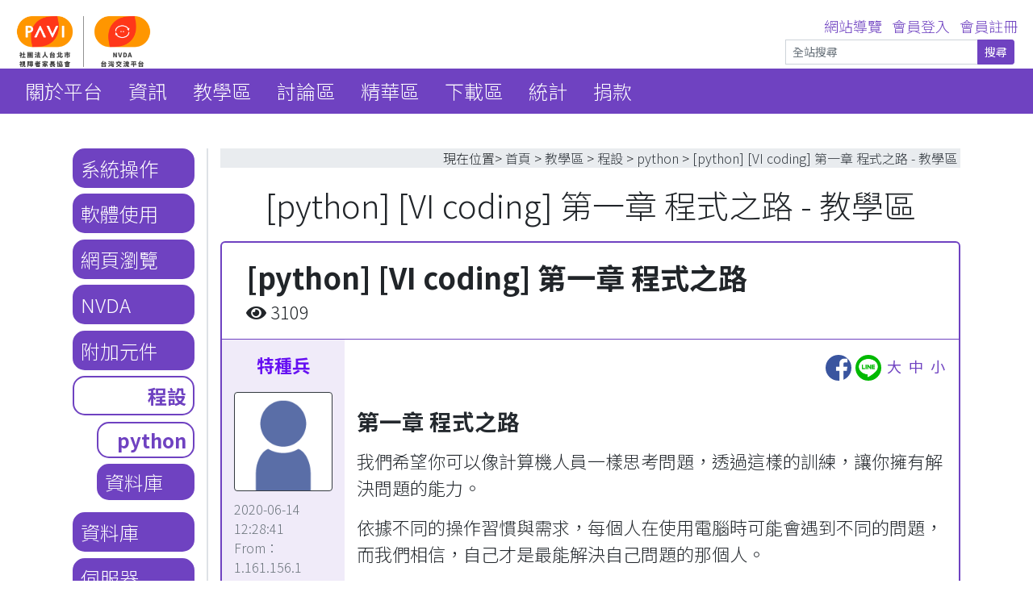

--- FILE ---
content_type: text/html; charset=UTF-8
request_url: https://www.nvda.org.tw/teaching/article/ui=100204tm=1964448973
body_size: 13009
content:
<!DOCTYPE html>
<html lang="zh-Hant-TW">
<head>
<meta charset="utf-8">
<link rel="apple-touch-icon" sizes="57x57" href="https://www.nvda.org.tw/icon/apple-icon-57x57.png">
<link rel="apple-touch-icon" sizes="60x60" href="https://www.nvda.org.tw/icon/apple-icon-60x60.png">
<link rel="apple-touch-icon" sizes="72x72" href="https://www.nvda.org.tw/icon/apple-icon-72x72.png">
<link rel="apple-touch-icon" sizes="76x76" href="https://www.nvda.org.tw/icon/apple-icon-76x76.png">
<link rel="apple-touch-icon" sizes="114x114" href="https://www.nvda.org.tw/icon/apple-icon-114x114.png">
<link rel="apple-touch-icon" sizes="120x120" href="https://www.nvda.org.tw/icon/apple-icon-120x120.png">
<link rel="apple-touch-icon" sizes="144x144" href="https://www.nvda.org.tw/icon/apple-icon-144x144.png">
<link rel="apple-touch-icon" sizes="152x152" href="https://www.nvda.org.tw/icon/apple-icon-152x152.png">
<link rel="apple-touch-icon" sizes="180x180" href="https://www.nvda.org.tw/icon/apple-icon-180x180.png">
<link rel="icon" type="image/png" sizes="192x192" href="https://www.nvda.org.tw/icon/android-icon-192x192.png">
<link rel="icon" type="image/png" sizes="32x32" href="https://www.nvda.org.tw/icon/favicon-32x32.png">
<link rel="icon" type="image/png" sizes="96x96" href="https://www.nvda.org.tw/icon/favicon-96x96.png">
<link rel="icon" type="image/png" sizes="16x16" href="https://www.nvda.org.tw/icon/favicon-16x16.png">
<link rel="manifest" href="https://www.nvda.org.tw/icon/manifest.json">
<meta name="msapplication-TileColor" content="#ffffff">
<meta name="msapplication-TileImage" content="https://www.nvda.org.tw/icon/ms-icon-144x144.png">
<meta name="theme-color" content="#ffffff">
<meta name="description" content="NVDA 台灣">
<meta property="og:url" content="teaching/article/ui=100204tm=1964448973">
<meta property="og:type" content="website">
<meta property="og:title" content="[python] [VI coding] 第一章 程式之路 - 教學區&nbsp;&nbsp;|&nbsp;&nbsp; NVDA 台灣">
<meta name="viewport" content="width=device-width, initial-scale=1">
<meta name="csrf-token" content="UDwu9hHrho2Iyg7cDDLsZ0Jpp8sNhqKgzHJY4HFG">
<title>  [python] [VI coding] 第一章 程式之路 - 教學區&nbsp;&nbsp;|&nbsp;&nbsp; NVDA 台灣</title>
<link href="https://fonts.googleapis.com/css?family=Noto+Sans+TC:300" rel="stylesheet">
<link href="https://fonts.googleapis.com/icon?family=Material+Icons" rel="stylesheet">
<link rel="stylesheet" href="https://use.fontawesome.com/releases/v5.7.0/css/all.css" integrity="sha384-lZN37f5QGtY3VHgisS14W3ExzMWZxybE1SJSEsQp9S+oqd12jhcu+A56Ebc1zFSJ" crossorigin="anonymous">
<link rel="stylesheet" href="https://code.jquery.com/ui/1.12.1/themes/base/jquery-ui.css">
<link rel="stylesheet" href="/css/nvda.css?id=59b3525dc16b3b371053">
<link rel="stylesheet" href="/css/nvda-set.css?id=bb03eba7722fcdc11bbd">
<link rel="stylesheet" href="https://www.nvda.org.tw/js/Zebra_Datepicker/zebra_datepicker.min.css">
<link rel="stylesheet" href="https://www.nvda.org.tw/css/github-markdown-3.0.1.css">
<link rel="stylesheet" href="https://www.nvda.org.tw/css/radio_21.css" />
<script src="https://www.nvda.org.tw/js/errorReporter.js"></script>
<script src="https://code.jquery.com/jquery-3.6.0.min.js" integrity="sha256-/xUj+3OJU5yExlq6GSYGSHk7tPXikynS7ogEvDej/m4=" crossorigin="anonymous"></script>
<script src="https://code.jquery.com/ui/1.12.1/jquery-ui.js"></script>
<script src="https://cdn.jsdelivr.net/npm/popper.js@1.16.1/dist/umd/popper.min.js" integrity="sha384-9/reFTGAW83EW2RDu2S0VKaIzap3H66lZH81PoYlFhbGU+6BZp6G7niu735Sk7lN" crossorigin="anonymous"></script>
<script src="https://cdn.jsdelivr.net/npm/bootstrap@4.6.1/dist/js/bootstrap.min.js" integrity="sha384-VHvPCCyXqtD5DqJeNxl2dtTyhF78xXNXdkwX1CZeRusQfRKp+tA7hAShOK/B/fQ2" crossorigin="anonymous"></script>
<script src="https://cdn.jsdelivr.net/npm/tw-city-selector@2.1.0/dist/tw-city-selector.min.js"></script>
<script src="https://www.nvda.org.tw/js/twbspagination/twbsPagination.min.js"></script>
<script src="https://www.nvda.org.tw/js/selectDate.js"></script>
<script src="https://www.nvda.org.tw/js/jquery.scrollLoading.js"></script>
<script src="https://www.nvda.org.tw/js/Zebra_Datepicker/zebra_datepicker.min.js"></script>
<script src="https://www.nvda.org.tw/js/funs.js"></script>
<script src="https://www.nvda.org.tw/js/nvdaDefault.js"></script>
<script src="https://www.nvda.org.tw/js/jquery.fitvids.js"></script>
<script src="https://www.nvda.org.tw/js/accesskey.js"></script>

<!-- Google Tag Manager -->
<script>(function(w,d,s,l,i){w[l]=w[l]||[];w[l].push({'gtm.start':
new Date().getTime(),event:'gtm.js'});var f=d.getElementsByTagName(s)[0],
j=d.createElement(s),dl=l!='dataLayer'?'&l='+l:'';j.async=true;j.src=
'https://www.googletagmanager.com/gtm.js?id='+i+dl;f.parentNode.insertBefore(j,f);
})(window,document,'script','dataLayer','GTM-PDZKJQW');</script>

<!-- End Google Tag Manager -->

</head>
<body>
<!-- Google Tag Manager (noscript) -->
<noscript><iframe src="https://www.googletagmanager.com/ns.html?id=GTM-PDZKJQW"
height="0" width="0" style="display:none;visibility:hidden" title="google tag manager"></iframe></noscript>
<!-- End Google Tag Manager (noscript) -->
<noscript style="position: fixed; z-index: 5000; height: 100%; width: 100%; background-color: white;">
    <p>很抱歉，您的瀏覽器不支援或尚未開啟 javaScript 功能，</p>
    <p>您將無法得到本站之最佳瀏覽效果與使用體驗，甚至某些功能將無法操作。</p>
</noscript>
<div class="nd-header">
    <button type="button" onclick="main_focus()" class="get-main-btn" role="link">跳到主要內容區</button>
    <button aria-label="上方區塊" role="link" class="get-main-btn" accesskey="U">:::</button>
    <div class="logo">
        <a href="/" aria-label="NVDA 台灣首頁" title="NVDA 台灣首頁">
            <img src="https://www.nvda.org.tw/img/nvda.logo.new.B.png" alt="平臺Logo">
        </a>
    </div>
    <button type="button" id="rwd-menu-btn"><i class="fas fa-bars" aria-label="選單"></i>選單</button>
    <div class="header-items">
        <div class="top-group" role="banner">
            <ul>
                                                <li >
                    <a href="/spage/df=sitemap" title="網站導覽">網站導覽</a>
                </li>
                                                                <li >
                    <a href="/login" title="會員登入">會員登入</a>
                </li>
                                                                <li >
                    <a href="/register" title="會員註冊">會員註冊</a>
                </li>
                                                <li class="all-query-form">
                    <form action="https://www.nvda.org.tw/search" class="input-group input-group-sm">
                        <label class="sr-only" for="q">全站搜尋</label>
                        <input type="text" name="q" id="q" class="form-control" placeholder="全站搜尋" accesskey="S">
                        <div class="input-group-append">
                            <button class="btn btn-purple" type="submit">搜尋</button>
                        </div>
                    </form>
                </li>
            </ul>
        </div>
        <div class="header-menu" role="navigation">
            <ul>
                                                <li id="" class="sf-submenu">
                    <a href="#" title="關於平台"  aria-expanded="false" >關於平台</a>
                                        <ul>
                                                <li id="" >
                            <a href="/spage/df=origin" title="緣起與願景" >緣起與願景</a>
                                                    </li>
                                                <li id="" >
                            <a href="/spage/df=organization" title="組織與架構" >組織與架構</a>
                                                    </li>
                                            </ul>
                                    </li>
                                                                <li id="navInfo" class="sf-submenu">
                    <a href="#" title="資訊"  aria-expanded="false" >資訊</a>
                                        <ul>
                                                <li id="navNews" >
                            <a href="/news" title="最新消息" >最新消息</a>
                                                    </li>
                                                <li id="navAnnouncement" >
                            <a href="/announcement" title="本站公告" >本站公告</a>
                                                    </li>
                                            </ul>
                                    </li>
                                                                <li id="navTeaching" >
                    <a href="/teaching" title="教學區" >教學區</a>
                                    </li>
                                                                <li id="navDiscussion" >
                    <a href="/discussion" title="討論區" >討論區</a>
                                    </li>
                                                                <li id="navRefined" >
                    <a href="/refined" title="精華區" >精華區</a>
                                    </li>
                                                                <li id="navFiles" >
                    <a href="https://www.nvda.org.tw/files" title="下載區" >下載區</a>
                                    </li>
                                                                <li id="" >
                    <a href="https://www.nvda.org.tw/statistics/full" title="統計" >統計</a>
                                    </li>
                                                                                                <li id="navDonation" >
                    <a href="/donation" title="捐款" >捐款</a>
                                    </li>
                                            </ul>
        </div>
    </div>
</div>
<div class="nd-container">
        <div class="main-left-menu">
        <button aria-label="左側區塊" role="link" class="btn-accesskey" accesskey="L">:::</button>
        <button type="button" class="rwd-left-menu-btn" id="rwd-left-menu-btn" aria-label="開啟左側選單">
            <i class="fas fa-angle-down"></i>
        </button>
        <ul id="leftMenu">
                                    <li id="leftNavTeachingL1"  class="left-submenu" >
                <a href="#" title="系統操作"  aria-expanded="false" >系統操作</a>
                                <ul>
                                        <li id="leftNavTeachingSL1">
                        <a href="/teaching/m=系統操作/i=區塊" title="區塊">區塊</a>
                    </li>
                                        <li id="leftNavTeachingSL2">
                        <a href="/teaching/m=系統操作/i=功能表" title="功能表">功能表</a>
                    </li>
                                        <li id="leftNavTeachingSL3">
                        <a href="/teaching/m=系統操作/i=檔案管理" title="檔案管理">檔案管理</a>
                    </li>
                                        <li id="leftNavTeachingSL4">
                        <a href="/teaching/m=系統操作/i=設定" title="設定">設定</a>
                    </li>
                                        <li id="leftNavTeachingSL5">
                        <a href="/teaching/m=系統操作/i=安裝" title="安裝">安裝</a>
                    </li>
                                    </ul>
                            </li>
                                                <li id="leftNavTeachingL2"  class="left-submenu" >
                <a href="#" title="軟體使用"  aria-expanded="false" >軟體使用</a>
                                <ul>
                                        <li id="leftNavTeachingSL6">
                        <a href="/teaching/m=軟體使用/i=文書" title="文書">文書</a>
                    </li>
                                        <li id="leftNavTeachingSL7">
                        <a href="/teaching/m=軟體使用/i=連線" title="連線">連線</a>
                    </li>
                                        <li id="leftNavTeachingSL8">
                        <a href="/teaching/m=軟體使用/i=工具" title="工具">工具</a>
                    </li>
                                        <li id="leftNavTeachingSL9">
                        <a href="/teaching/m=軟體使用/i=音庫" title="音庫">音庫</a>
                    </li>
                                        <li id="leftNavTeachingSL10">
                        <a href="/teaching/m=軟體使用/i=轉檔轉碼" title="轉檔轉碼">轉檔轉碼</a>
                    </li>
                                        <li id="leftNavTeachingSL11">
                        <a href="/teaching/m=軟體使用/i=播放" title="播放">播放</a>
                    </li>
                                        <li id="leftNavTeachingSL12">
                        <a href="/teaching/m=軟體使用/i=影音處理" title="影音處理">影音處理</a>
                    </li>
                                        <li id="leftNavTeachingSL13">
                        <a href="/teaching/m=軟體使用/i=社交談話" title="社交談話">社交談話</a>
                    </li>
                                        <li id="leftNavTeachingSL14">
                        <a href="/teaching/m=軟體使用/i=防毒防害" title="防毒防害">防毒防害</a>
                    </li>
                                        <li id="leftNavTeachingSL15">
                        <a href="/teaching/m=軟體使用/i=瀏覽器" title="瀏覽器">瀏覽器</a>
                    </li>
                                    </ul>
                            </li>
                                                <li id="leftNavTeachingL3"  class="left-submenu" >
                <a href="#" title="網頁瀏覽"  aria-expanded="false" >網頁瀏覽</a>
                                <ul>
                                        <li id="leftNavTeachingSL16">
                        <a href="/teaching/m=網頁瀏覽/i=一般瀏覽操作" title="一般瀏覽操作">一般瀏覽操作</a>
                    </li>
                                        <li id="leftNavTeachingSL17">
                        <a href="/teaching/m=網頁瀏覽/i=網站操作介紹" title="網站操作介紹">網站操作介紹</a>
                    </li>
                                    </ul>
                            </li>
                                                <li id="leftNavTeachingL4"  class="left-submenu" >
                <a href="#" title="NVDA"  aria-expanded="false" >NVDA</a>
                                <ul>
                                        <li id="leftNavTeachingSL18">
                        <a href="/teaching/m=NVDA/i=功能設定" title="功能設定">功能設定</a>
                    </li>
                                        <li id="leftNavTeachingSL19">
                        <a href="/teaching/m=NVDA/i=功能" title="功能">功能</a>
                    </li>
                                        <li id="leftNavTeachingSL20">
                        <a href="/teaching/m=NVDA/i=模式" title="模式">模式</a>
                    </li>
                                        <li id="leftNavTeachingSL21">
                        <a href="/teaching/m=NVDA/i=安裝與移除" title="安裝與移除">安裝與移除</a>
                    </li>
                                        <li id="leftNavTeachingSL22">
                        <a href="/teaching/m=NVDA/i=基礎教材" title="基礎教材">基礎教材</a>
                    </li>
                                    </ul>
                            </li>
                                                <li id="leftNavTeachingL5"  class="left-submenu" >
                <a href="#" title="附加元件"  aria-expanded="false" >附加元件</a>
                                <ul>
                                        <li id="leftNavTeachingSL23">
                        <a href="/teaching/m=附加元件/i=開發" title="開發">開發</a>
                    </li>
                                        <li id="leftNavTeachingSL24">
                        <a href="/teaching/m=附加元件/i=使用" title="使用">使用</a>
                    </li>
                                        <li id="leftNavTeachingSL25">
                        <a href="/teaching/m=附加元件/i=管理" title="管理">管理</a>
                    </li>
                                    </ul>
                            </li>
                                                <li id="leftNavTeachingL6"  class="left-submenu" >
                <a href="#" title="程設"  aria-expanded="false" >程設</a>
                                <ul>
                                        <li id="leftNavTeachingSL26">
                        <a href="/teaching/m=程設/i=python" title="python">python</a>
                    </li>
                                        <li id="leftNavTeachingSL27">
                        <a href="/teaching/m=程設/i=資料庫" title="資料庫">資料庫</a>
                    </li>
                                    </ul>
                            </li>
                                                <li id="leftNavTeachingL7"  class="left-submenu" >
                <a href="#" title="資料庫"  aria-expanded="false" >資料庫</a>
                                <ul>
                                        <li id="leftNavTeachingSL28">
                        <a href="/teaching/m=資料庫/i=MySQL" title="MySQL">MySQL</a>
                    </li>
                                    </ul>
                            </li>
                                                <li id="leftNavTeachingL8"  class="left-submenu" >
                <a href="#" title="伺服器"  aria-expanded="false" >伺服器</a>
                                <ul>
                                        <li id="leftNavTeachingSL29">
                        <a href="/teaching/m=伺服器/i=Linux" title="Linux">Linux</a>
                    </li>
                                        <li id="leftNavTeachingSL30">
                        <a href="/teaching/m=伺服器/i=Windows" title="Windows">Windows</a>
                    </li>
                                    </ul>
                            </li>
                                                <li id="leftNavTeachingL9"  class="left-submenu" >
                <a href="#" title="硬體設備"  aria-expanded="false" >硬體設備</a>
                                <ul>
                                        <li id="leftNavTeachingSL31">
                        <a href="/teaching/m=硬體設備/i=錄音介面(聲卡)" title="錄音介面(聲卡)">錄音介面(聲卡)</a>
                    </li>
                                        <li id="leftNavTeachingSL32">
                        <a href="/teaching/m=硬體設備/i=Midi裝置" title="Midi裝置">Midi裝置</a>
                    </li>
                                    </ul>
                            </li>
                                                <li id="leftNavTeachingL10"  class="left-submenu" >
                <a href="#" title="其他"  aria-expanded="false" >其他</a>
                                <ul>
                                        <li id="leftNavTeachingSL33">
                        <a href="/teaching/m=其他/i=分享" title="分享">分享</a>
                    </li>
                                        <li id="leftNavTeachingSL34">
                        <a href="/teaching/m=其他/i=Windows導讀軟體入門" title="Windows導讀軟體入門">Windows導讀軟體入門</a>
                    </li>
                                    </ul>
                            </li>
                                                <li id="leftNavTeachingAll" >
                <a href="/teaching/" title="全部" >全部</a>
                            </li>
                                </ul>
    </div>
        <div class="container-main" role="main">
        <button aria-label="中央區塊" role="link" class="btn-accesskey" accesskey="C">:::</button>
        <ul class="current-position">
                        <li><span>現在位置</span></li>
                        <li><a href="/" title="首頁">首頁</a></li>
                        <li><a href="/teaching" title="教學區">教學區</a></li>
                        <li><a href="#" title="程設">程設</a></li>
                        <li><a href="/teaching/m=程設/i=python" title="python">python</a></li>
                        <li><a href="https://www.nvda.org.tw/teaching/article/ui=100204tm=1964448973" title="[python] [VI coding] 第一章 程式之路 - 教學區">[python] [VI coding] 第一章 程式之路 - 教學區</a></li>
                                </ul>
        <div class="main-title ">
            <h1>[python] [VI coding] 第一章 程式之路 - 教學區</h1>
        </div>
        <div id="msgArea" style="display:none">
            <div id="msg" class="alert nd-alert errors" role="alert">
                                            </div>
            <a href="#" onclick="$('#msgArea').hide();return false;">關閉訊息</a>
        </div>
        <script>
            if($('#msg').children().length > 0){
                var html = $('#msg').html();
                $('#msgArea').show();
                setTimeout("$('#msg').html(html);", 500);
            }
        </script>
        <div id="flashMsgArea" style="display:none">
            <div id="flashMsg" class="alert nd-alert" role="alert">
                            </div>
            <a href="#" onclick="$('#flashMsgArea').hide();return false;">關閉訊息</a>
        </div>
        <script>
            if($('#flashMsg').children().length > 0){
                var html = $('#flashMsg').html();
                $('#flashMsgArea').show();
                setTimeout("$('#flashMsg').html(html);", 500);
                setTimeout("$('#flashMsgArea').hide();", 5000);
            }
        </script>
        <div class="content" id="teachingArticle"><script>
document.getElementById('leftNavTeachingL6').classList.add('active');
document.getElementById('leftNavTeachingSL26').classList.add('active');
$('#leftNavTeachingL6').addClass('show-page').find('ul').slideToggle();
$('#leftNavTeachingL6 > a').addClass('show-a');
</script>
<div class="row nd-article">
    <div class="article-subject">
        <h2>
            <span class="aClass">[python]</span>
            <span class="aSubject">[VI coding] 第一章 程式之路</span>
       </h2>
       <p class="view-info">
           <span class=""><span class="fas fa-eye"></span><span class="sr-only">文章瀏覽次數</span> 3109</span>
       </p>
    </div>
    <div class="row article-main">
        <div class="author-info">
                        <p class="author-name"><a href="/business_card/uca=21756984670" target="_blank" title="另開新視窗">特種兵</a></p>
            <p class="author-img">
                                <img src="https://www.nvda.org.tw/img/S783C.png" alt="特種兵圖像(預設)">
                            </p>
            <p class="author-disc-lvl"></p>
            <div class="issue">
                <p class="issue-time">2020-06-14 12:28:41</p>
                <p class="issue-IP">From：<span class="article-IP">1.161.156.1</span></p>
            </div>
                    </div>
        <div class="article-body">
            <div class="article-action">
                <ul>
                    <li>
    <button class="share fb" aria-label="分享至Facebook (另開新視窗)" onclick="fbs(location.href)">
        <img src="https://www.nvda.org.tw/img/facebook.png" alt="Facebook">
    </button>
</li>
<li>
    <a class="share line" href="javascript: void(window.open(&apos;https://lineit.line.me/share/ui?url=&apos; .concat(encodeURIComponent(location.href)) ));" 
    aria-label="分享至LINE (另開新視窗)" role="button">
        <img src="https://www.nvda.org.tw/img/line.png" alt="LINE">
    </a>
</li>                    <li class="font-select-item"><button title="字級較大" data-set="big">大</button></li>
<li class="font-select-item"><button title="字級適中" data-set="default">中</button></li>
<li class="font-select-item"><button title="字級較小" data-set="small">小</button></li>                </ul>
            </div>
            <div class="article-content markdown-body"><h3>第一章 程式之路</h3>
<p>我們希望你可以像計算機人員一樣思考問題，透過這樣的訓練，讓你擁有解決問題的能力。</p>
<p>依據不同的操作習慣與需求，每個人在使用電腦時可能會遇到不同的問題，而我們相信，自己才是最能解決自己問題的那個人。</p>
<h4>1-1 python 程式語言</h4>
<p>python 是一種易學的高階程式語言，但電腦實際上只能直接讀懂低階語言，所以高階語言的缺點，就是需要透過編譯器或直譯器，將一行行的程式翻譯成低階語言並讓電腦執行。</p>
<p>但拜現在的電腦配備精良所賜，高階語言效率較差的事實，已越來越不明顯，相對的優勢更是顯而易見，例如高階語言的程式語法偏向人類所使用的自然語言。</p>
<p>因此，對於人類學習程式語言而言，選擇高階語言是較容易被接受並學習的，例如：</p>
<pre title="保留原格式"><code>for a in b</code></pre>
<ol>
<li>編譯器是將寫好的程式逐行讀完，並編譯成執行檔供使用者執行的程式。</li>
<li>直譯程式是以直接透過直譯器邊讀取程式邊執行的方式解讀程式，像python 就屬於直譯語言。</li>
</ol>
<p>想執行 python 程式，通常至少有三種方式。本次初級課程中，會先介紹方法一與二兩種：</p>
<ol>
<li>交互式：在 python 命令列/主控臺(終端機)直接輸入程式並執行程式碼。<br />
可快速得到程式執行的結果，通常用於小型簡單的測試，非常有用。</li>
<li>腳本(命令)式：開啟一個新檔案輸入程式碼，並將檔案副檔名存成 .py ，再透過直譯器來執行 python 程式。<br />
可撰寫完整的程式，方便隨時調整參數或語句的增加與改動，通常在開發完整的程式時會選擇使用檔案來編寫程式。</li>
<li>使用 ide 撰寫好程式後，直接直譯出結果。<br />
需要挑一下無障礙程度較高的 ide 軟體，否則全盲視障者用起來反而造成障礙，建議可以試看看 vs code,它支援中文、免費且有 NVDA 的附加元件可以搭配。 ide  一開始可能需要熟悉一下介面，如果不考慮無障礙的問題，其實有很多 ide 可供選擇，就看看自己用哪一套比較順手了。</li>
</ol>
<h4>1-2 什麼是程式</h4>
<p>程式就是由一系列的指令所構成的運算或敘述，是用來解決一些問題的工具。通常分成五大部分，分別為：</p>
<ol>
<li>輸入</li>
<li>輸出</li>
<li>運算</li>
<li>判斷</li>
<li>反覆執行</li>
</ol>
<p>因此，寫程式就是一個把任務由大而小的過程，透過這樣的方式組合成程式碼，來解決我們的問題。</p>
<h4>1-3 程式錯誤</h4>
<p>每個程式設計師在撰寫程式的過程中一定會犯錯，就像我們也會在生活中做錯事或講錯話一樣，這並不可恥，也很常見，重點是修正錯誤。</p>
<p>修正錯誤稱為 <strong>除錯</strong>(debug)。通常錯誤分成三種，分別是：</p>
<ol>
<li>語法錯誤</li>
<li>執行錯誤</li>
<li>語意錯誤</li>
</ol>
<h5>語法錯誤</h5>
<p>通常是因為不合乎 python 的語法結構或架構，少打、多打或打錯關鍵字等，而產生錯誤訊息。</p>
<p>在現實生活中，人類講話時可利用過往經驗與推測看懂或聽懂語法錯誤的狀況，但編譯器或直譯器沒有那麼靈活，例如：</p>
<pre title="保留原格式"><code>你拿過去給他
你拿去過給他</code></pre>
<p>程式有它的邏輯和規則，必須在它的遊戲規則下完成想要的動作；反過來就是利用它的規則，來達到想要的目的。</p>
<p>在開始學習一門程式語言的初步階段，由於不熟悉，一定會經常發生語法錯誤，但這樣的錯誤隨著經驗的累積，通常會慢慢減少。</p>
<h5>執行錯誤</h5>
<p>它是在程式執行階段時發生的錯誤，通常稱為 <strong>異常</strong>。剛開始寫程式的過程中，我們比較不會遇到這個問題。</p>
<p>這種錯誤會在程式編寫不良造成執行時記憶體不足時出現，或者執行時因硬碟空間不足而開啟檔案失敗等。</p>
<h5>語意錯誤</h5>
<p>它不容易被發現，因為並不會產生任何錯誤訊息。實際上，語意錯誤完全是我們自己造成的，程式只是按照我們所說的去做而已。但是我們心裡所想的，與給程式的可能有差異，這樣的錯誤需要跟蹤程式的執行過程，才能夠發現問題的所在。</p>
<p>假設你希望迴圈跑3圈，但認知錯誤或計算錯誤的情況下，讓程式多跑一圈，這樣就可能發生未預期的錯誤。例如：</p>
<pre title="保留原格式"><code>a = 3
a &gt; 3 # 條件不成立
a &lt; 3 # 條件不成立</code></pre>
<h4>1-4 經驗與除錯</h4>
<p>除錯工作在程式開發中占有很重要的地位，撰寫程式難免出錯，想讓程式再次正常運行，就必須除錯。</p>
<p>除錯就是當程式發生故障或瑕疵時，我們去排除它的過程，過程有時會很痛苦，但其實很有趣的。除錯是一個很花時間但也最具挑戰性的工作，可以順利除錯，表示你的功力又更上一層樓，且學到了寶貴的經驗。</p>
<p>在除錯的過程中，或許必須調整你的程式碼，重新架構邏輯以符合本來的需求，這些過程都是成為工程師必經的道路與訓練。</p>
<h4>1-5 第一支程式</h4>
<p>依照許多程式語言的慣例，通常第一支程式就是在畫面中印出 <strong>你好</strong>，也就是 <strong>Hello World</strong>, 像這樣：</p>
<h5>範例 1-1</h5>
<pre title="保留原格式"><code>print('你好')</code></pre>
<p>print() 是一個 <strong>函數</strong>(function)，print 是函數的名稱，小括號 () 代表這是一個函數，而引號內的字是我們想顯示在畫面上的文字，它稱為 <strong>字串</strong>(string)。</p>
<p>引號實際上不會出現在畫面的結果裡，那算是語法的一部分。</p>
<p>對 python 來說，使用單引號 <strong>''</strong> 或雙引號 <strong>&quot;&quot;</strong> 都是一樣的，重點在於前後成對即可。</p>
<p>因此，上面的程式就是呼叫名字為 print 的函數，它的功能是把我們指定的文字顯示在畫面上，所以我們指定了 <strong>你好</strong> 讓它印在畫面上。</p>
<p>如果還是不知道函數是什麼、可以做什麼，那也沒關係，先知道這個 print 指令可以幫我們把文字秀在畫面上即可。</p>
<h4>除錯</h4>
<p>如果你剛剛沒有印出 <strong>你好</strong> 這兩個字，那你馬上就進入了除錯狀態，當程式執行結果不如預期時，可能讓人沮喪與帶來負面情緒。</p>
<p>事實上，錯誤的發生來自於我們自己，所以我們沒有理由對電腦生氣。你應該要以管理者的角度來思考，你的電腦就是一個優秀的員工，他可以發現你給出的任務有哪些地方出錯，事實上你還應該感謝他的細心。</p>
<p>不過，對自己生氣也沒意義，生氣不會解決問題，也不會讓程式變好，而且這段程式還是自己寫出來的。你唯一要做的，是面對問題，然後去解決它。</p>
<p>先比對一下正確的語法，是不是少寫了一個 <strong>引號 ''</strong>，引號是成雙成對的；是不是遺漏了 <strong>括號 ()</strong>，括號也是成雙成對的。或者，是不是把 <strong>print</strong> 單字拼錯了？母語不是英語的我們，更容易發生拼寫錯誤的狀況。</p>
<p>之後的每一章都會有這個除錯的主題，介紹一些除錯的方法與經驗。如果你順利印出你好，那非常恭喜，因為你完成了第一支 python 程式。</p>
<p>現在你可以故意犯錯，例如少打括號或多打引號，看看會發生什麼事。</p>
<p>如上所述，當語法錯誤發生時，我們應該可以看到錯誤訊息，記下這些錯誤訊息讓我們累積除錯經驗，未來加快除錯所需的時間。雖然錯誤訊息是英文的，但看習慣就會知道大概是什麼問題，可以翻譯它，而且還有發生錯誤的行號參考。</p>
<p>一個優秀的程式設計員，也應該是一個除錯高手才對。除錯就是一個真實面對自己的過程，就像是在反省自己。</p>
<p>我們要求自己成為一個發生錯誤時，能夠花時間去解決問題的計算機人員。因為想要完全不犯錯，必須累積很多經驗才有可能達成，那不是我們現在的目標。</p>
<p>就讓我們腳踏實地，一步步地繼續走下去吧。</p>
<h4>動動腦</h4>
<p>如果想要在你好前後都印出引號的話，可以怎麼做？</p>
<pre title="保留原格式"><code>print('"你好"')
print("'你好'")
print('\'你好\'')
print("\"你好\"")</code></pre>
<h4>練習</h4>
<h5>第1題</h5>
<p>下面有一些簡單的應用題，試試看在 python 命令列直接輸入算式，把它當成計算機來使用。</p>
<p>如果忘記如何進入 python 命令列，請參考<strong>第零章</strong>。</p>
<ul>
<li>+ 是加號 </li>
<li>- 是減號 </li>
<li>* 是乘號 </li>
<li>/ 是除號</li>
</ul>
<p>(1) 你現在有 100 元，一支鉛筆 10 塊錢，買了 10 支還剩多少錢？</p>
<p>(2) 假設吃一塊蛋糕會胖 100 公克，跑 100 公尺可以消耗 50 公克，所以吃了兩塊蛋糕需要跑多少公尺，才會降回原來的體重？</p>
<p>請試著在 python 命令列列出上面兩個題目的式子，並得到正確的運算結果。</p>
<h5>第2題</h5>
<p>修改剛才的 1-5 第一支程式 範例 1-1, 改成在畫面上印出 <strong>我很好</strong> 這三個字，輸出不含引號，並將程式檔名存成 <strong>1-1.py</strong>。</p>
<p>存檔後必須使用 python 直譯器來執行你寫的程式，看看有沒有正確執行。</p>
<ol>
<li>按 win+r 輸入 cmd 按確定，進入 windows 命令列</li>
<li>使用 cd 指令將路徑移到 1-1.py 的所在資料夾下，例如檔案放在 D 槽的 python 資料夾下，就輸入
<ul>
<li>d: 按 enter </li>
<li>cd /python 按 enter</li>
</ul></li>
<li>輸入 <code>python 1-1.py</code> 按 enter 來讓 python 執行你的程式，查看執行結果。若發生錯誤，請試著按照本章的除錯教學來進行除錯。</li>
</ol>
<h4>參考資料</h4>
<p><a href="https://kopu.chat/2017/01/18/%E4%B8%80%E5%B0%8F%E6%99%82python%E5%85%A5%E9%96%80-part-1/" title="(另開新視窗)" target="_blank">一小時 python 之路</a></p>
<h4>影片</h4>
<p><a href="https://www.youtube.com/watch?v=0TCMF_Tj374&amp;list=PL57rySl-64r3E3Ew_CCxVZIqna77ftjYD&amp;index=24" title="(另開新視窗)" target="_blank">第一章 程式之路</a></p></div>
                        <div class="article-tags">
                <ul>
                                        <li><a href="/teaching/?tag=python">#python</a></li>
                                        <li><a href="/teaching/?tag=程設">#程設</a></li>
                                        <li><a href="/teaching/?tag=程式設計">#程式設計</a></li>
                                    </ul>
            </div>
                        <div class="teaching-related">
                <h3>系列文章</h3>
                <ul>
                                        <li>
                                                <a href="/teaching/article/ui=100204tm=2010278188">
                            <span class="post-class">[python]</span>
                            <span class="post-subject">[VI coding] 原文翻譯對照表</span>
                        </a>
                                            </li>
                                        <li>
                                                <a href="/teaching/article/ui=100204tm=2010277910">
                            <span class="post-class">[python]</span>
                            <span class="post-subject">[VI coding] 參考書目</span>
                        </a>
                                            </li>
                                        <li>
                         
                        <span class="errHref">
                            <span class="original-post-class">[python]</span>
                            <span class="original-post-subject">[VI coding] 第一章 程式之路</span>
                        </span>
                                            </li>
                                        <li>
                                                <a href="/teaching/article/ui=100204tm=1978629325">
                            <span class="post-class">[python]</span>
                            <span class="post-subject">[VI coding] 第七章 迭代</span>
                        </a>
                                            </li>
                                        <li>
                                                <a href="/teaching/article/ui=100204tm=1968002267">
                            <span class="post-class">[python]</span>
                            <span class="post-subject">[VI coding] 第三章 函數</span>
                        </a>
                                            </li>
                                        <li>
                                                <a href="/teaching/article/ui=100204tm=1980705478">
                            <span class="post-class">[python]</span>
                            <span class="post-subject">[VI coding] 第九章 案例研究：猜字遊戲</span>
                        </a>
                                            </li>
                                        <li>
                                                <a href="/teaching/article/ui=100204tm=2011533918">
                            <span class="post-class">[python]</span>
                            <span class="post-subject">[VI coding] 第二十章 網路爬蟲</span>
                        </a>
                                            </li>
                                        <li>
                                                <a href="/teaching/article/ui=100204tm=1966619585">
                            <span class="post-class">[python]</span>
                            <span class="post-subject">[VI coding] 第二章 變數、運算式與敘述</span>
                        </a>
                                            </li>
                                        <li>
                                                <a href="/teaching/article/ui=100204tm=1972845555">
                            <span class="post-class">[python]</span>
                            <span class="post-subject">[VI coding] 第五章 條件與遞迴</span>
                        </a>
                                            </li>
                                        <li>
                                                <a href="/teaching/article/ui=100204tm=1979053806">
                            <span class="post-class">[python]</span>
                            <span class="post-subject">[VI coding] 第八章 字串</span>
                        </a>
                                            </li>
                                        <li>
                                                <a href="/teaching/article/ui=100204tm=1975972170">
                            <span class="post-class">[python]</span>
                            <span class="post-subject">[VI coding] 第六章 有效的函數設計</span>
                        </a>
                                            </li>
                                        <li>
                                                <a href="/teaching/article/ui=100204tm=1999972046">
                            <span class="post-class">[python]</span>
                            <span class="post-subject">[VI coding] 第十一章 字典</span>
                        </a>
                                            </li>
                                        <li>
                                                <a href="/teaching/article/ui=100204tm=2007225368">
                            <span class="post-class">[python]</span>
                            <span class="post-subject">[VI coding] 第十七章 類別與方法</span>
                        </a>
                                            </li>
                                        <li>
                                                <a href="/teaching/article/ui=100204tm=2002630541">
                            <span class="post-class">[python]</span>
                            <span class="post-subject">[VI coding] 第十三章 案例研究：資料結構的選擇</span>
                        </a>
                                            </li>
                                        <li>
                                                <a href="/teaching/article/ui=100204tm=2010263354">
                            <span class="post-class">[python]</span>
                            <span class="post-subject">[VI coding] 第十九章 一些好東西與除錯技巧</span>
                        </a>
                                            </li>
                                        <li>
                                                <a href="/teaching/article/ui=100204tm=2001181022">
                            <span class="post-class">[python]</span>
                            <span class="post-subject">[VI coding] 第十二章 數組</span>
                        </a>
                                            </li>
                                        <li>
                                                <a href="/teaching/article/ui=100204tm=2004815751">
                            <span class="post-class">[python]</span>
                            <span class="post-subject">[VI coding] 第十五章 類別與物件</span>
                        </a>
                                            </li>
                                        <li>
                                                <a href="/teaching/article/ui=100204tm=2009049281">
                            <span class="post-class">[python]</span>
                            <span class="post-subject">[VI coding] 第十八章 繼承</span>
                        </a>
                                            </li>
                                        <li>
                                                <a href="/teaching/article/ui=100204tm=2006036422">
                            <span class="post-class">[python]</span>
                            <span class="post-subject">[VI coding] 第十六章 類別與函數</span>
                        </a>
                                            </li>
                                        <li>
                                                <a href="/teaching/article/ui=100204tm=2003664841">
                            <span class="post-class">[python]</span>
                            <span class="post-subject">[VI coding] 第十四章 檔案處理</span>
                        </a>
                                            </li>
                                        <li>
                                                <a href="/teaching/article/ui=100204tm=1998761249">
                            <span class="post-class">[python]</span>
                            <span class="post-subject">[VI coding] 第十章 列表</span>
                        </a>
                                            </li>
                                        <li>
                                                <a href="/teaching/article/ui=100204tm=1970323770">
                            <span class="post-class">[python]</span>
                            <span class="post-subject">[VI coding] 第四章 案例研究：介面設計</span>
                        </a>
                                            </li>
                                        <li>
                                                <a href="/teaching/article/ui=100204tm=1963191497">
                            <span class="post-class">[python]</span>
                            <span class="post-subject">[VI coding] 第零章 上課前的準備</span>
                        </a>
                                            </li>
                                    </ul>
            </div>
                                                <div class="last-update">
                                <p>最後更新：<span>2021-10-08 22:42:21</span></p>
                <p>From：<span> 111.249.165.250 </span></p>
                <p>By：<span> 特種兵 </span></p>
                            </div>
        </div>
    </div>
</div>
<script src="https://www.nvda.org.tw/js/teachingArticle.js"></script>
<script>
$(document).ready(function() {
    $('#teachingMainClass').change();
    $('#teachingClass').val('python').change();
});
</script>
</div>
    </div>
    <div class="content-end">
                <hr>
        <button class="btn btn-purple reverse btn-lg" id="backPageBtn"><i class="fas fa-arrow-left"></i><span>回上一頁</span></button>
            </div>
</div>
<div class="nd-footer">
    <div class="footer-all-menu">
        <div class="footer-all-menu-show">
            <button class="btn btn-purple not-hover" id="footerToggleBtn">
                <span class="sr-only v-txt">下方選單-展開中</span>
                <i class="fas fa-angle-up"></i>
            </button>
        </div>
        <ul class="all-menu" id="footerAllMenu">
                                    <li>
                                <p tabindex="0">關於平台</p>
                                                <ul>
                                                            <li id="">
                                                <a href="/spage/df=origin" title="緣起與願景">緣起與願景</a>
                                            </li>
                                                                                <li id="">
                                                <a href="/spage/df=organization" title="組織與架構">組織與架構</a>
                                            </li>
                                                        </ul>
                            </li>
                                                <li>
                                <p tabindex="0">資訊</p>
                                                <ul>
                                                            <li id="navNews">
                                                <a href="/news" title="最新消息">最新消息</a>
                                            </li>
                                                                                <li id="navAnnouncement">
                                                <a href="/announcement" title="本站公告">本站公告</a>
                                            </li>
                                                        </ul>
                            </li>
                                                <li>
                                <a href="/teaching" title="教學區">教學區</a>
                                                <ul>
                                                            <li id="">
                                                <p tabindex="0">系統操作</p>
                                            </li>
                                                                                <li id="">
                                                <p tabindex="0">軟體使用</p>
                                            </li>
                                                                                <li id="">
                                                <p tabindex="0">網頁瀏覽</p>
                                            </li>
                                                                                <li id="">
                                                <p tabindex="0">NVDA</p>
                                            </li>
                                                                                <li id="">
                                                <p tabindex="0">附加元件</p>
                                            </li>
                                                                                <li id="">
                                                <p tabindex="0">程設</p>
                                            </li>
                                                                                <li id="">
                                                <p tabindex="0">資料庫</p>
                                            </li>
                                                                                <li id="">
                                                <p tabindex="0">伺服器</p>
                                            </li>
                                                                                <li id="">
                                                <p tabindex="0">硬體設備</p>
                                            </li>
                                                                                <li id="">
                                                <p tabindex="0">其他</p>
                                            </li>
                                                                                <li id="">
                                                <a href="/teaching/" title="全部">全部</a>
                                            </li>
                                                        </ul>
                            </li>
                                                <li>
                                <a href="/discussion" title="討論區">討論區</a>
                                                <ul>
                                                            <li id="">
                                                <a href="/discussion" title="全部">全部</a>
                                            </li>
                                                                                <li id="">
                                                <a href="/discussion?ski=empOr02&amp;item=討論" title="討論">討論</a>
                                            </li>
                                                                                <li id="">
                                                <a href="/discussion?ski=empOr02&amp;item=發問" title="發問">發問</a>
                                            </li>
                                                                                <li id="">
                                                <a href="/discussion?ski=empOr02&amp;item=分享" title="分享">分享</a>
                                            </li>
                                                                                <li id="">
                                                <a href="/discussion?ski=empOr02&amp;item=教學" title="教學">教學</a>
                                            </li>
                                                                                <li id="">
                                                <a href="/discussion?ski=empOr02&amp;item=閒聊" title="閒聊">閒聊</a>
                                            </li>
                                                                                <li id="">
                                                <a href="/discussion?ski=empOr02&amp;item=Python" title="Python">Python</a>
                                            </li>
                                                                                <li id="">
                                                <a href="/discussion?ski=empOr02&amp;item=站內" title="站內">站內</a>
                                            </li>
                                                                                <li id="">
                                                <a href="/discussion?ski=empOr02&amp;item=公告" title="公告">公告</a>
                                            </li>
                                                        </ul>
                            </li>
                                                <li>
                                <a href="/refined" title="精華區">精華區</a>
                                                <ul>
                                                            <li id="">
                                                <a href="/refined?item=未分類" title="未分類">未分類</a>
                                            </li>
                                                                                <li id="">
                                                <a href="/refined?item=NVDA基礎" title="NVDA基礎">NVDA基礎</a>
                                            </li>
                                                                                <li id="">
                                                <a href="/refined?item=NVDA應用" title="NVDA應用">NVDA應用</a>
                                            </li>
                                                                                <li id="">
                                                <a href="/refined?item=NVDA設定" title="NVDA設定">NVDA設定</a>
                                            </li>
                                                                                <li id="">
                                                <a href="/refined?item=NVDA開發" title="NVDA開發">NVDA開發</a>
                                            </li>
                                                                                <li id="">
                                                <a href="/refined?item=系統操作" title="系統操作">系統操作</a>
                                            </li>
                                                                                <li id="">
                                                <a href="/refined?item=軟體操作" title="軟體操作">軟體操作</a>
                                            </li>
                                                                                <li id="">
                                                <a href="/refined?item=檔案管理" title="檔案管理">檔案管理</a>
                                            </li>
                                                                                <li id="">
                                                <a href="/refined?item=網路應用" title="網路應用">網路應用</a>
                                            </li>
                                                                                <li id="">
                                                <a href="/refined?item=點顯器" title="點顯器">點顯器</a>
                                            </li>
                                                                                <li id="">
                                                <a href="/refined?item=各式輔具" title="各式輔具">各式輔具</a>
                                            </li>
                                                                                <li id="">
                                                <a href="/refined?item=硬體知識" title="硬體知識">硬體知識</a>
                                            </li>
                                                                                <li id="">
                                                <a href="/refined?item=NVDA附加元件" title="NVDA附加元件">NVDA附加元件</a>
                                            </li>
                                                                                <li id="">
                                                <a href="/refined?item=程式語言" title="程式語言">程式語言</a>
                                            </li>
                                                                                <li id="">
                                                <a href="/refined?item=NVDA周邊" title="NVDA周邊">NVDA周邊</a>
                                            </li>
                                                        </ul>
                            </li>
                                                <li>
                                <a href="https://www.nvda.org.tw/files" title="下載區">下載區</a>
                                            </li>
                                                <li>
                                <a href="https://www.nvda.org.tw/statistics/full" title="統計">統計</a>
                                                <ul>
                                                            <li id="">
                                                <a href="https://www.nvda.org.tw/statistics/full" title="全站統計">全站統計</a>
                                            </li>
                                                                                <li id="">
                                                <a href="https://www.nvda.org.tw/statistics/discussion" title="討論區">討論區</a>
                                            </li>
                                                                                <li id="">
                                                <a href="https://www.nvda.org.tw/statistics/teaching" title="教學區">教學區</a>
                                            </li>
                                                                                <li id="">
                                                <a href="https://www.nvda.org.tw/statistics/refined" title="精華區">精華區</a>
                                            </li>
                                                                                <li id="">
                                                <a href="https://www.nvda.org.tw/statistics/user" title="使用者排行">使用者排行</a>
                                            </li>
                                                        </ul>
                            </li>
                                                                        <li>
                                <a href="/donation" title="捐款">捐款</a>
                                                <ul>
                                                            <li id="">
                                                <a href="/donation" title="捐款">捐款</a>
                                            </li>
                                                                                <li id="">
                                                <a href="/donors" title="芳名錄">芳名錄</a>
                                            </li>
                                                                                <li id="">
                                                <a href="/iande" title="收支公告">收支公告</a>
                                            </li>
                                                        </ul>
                            </li>
                                </ul>
    </div>
    <div class="footer-end-menu" role="contentinfo">
        <button aria-label="下方區塊" role="link" class="btn-accesskey-purple" accesskey="B">:::</button>
        <ul>
                        <li>
                                <a href="/spage/df=privacy">隱私權宣告</a>
                            </li>
                        <li>
                                <a href="/spage/df=security">資訊安全宣告</a>
                            </li>
                        <li>
                                <a href="/contact-us">聯絡我們</a>
                            </li>
                        <li>
                                <a href="/links">友站連結</a>
                            </li>
                    </ul>
    </div>
    <div class="footer-end-logo">
                        <a href="https://www.forblind.org.tw/" target="_blank" title="另開新視窗">
            <img src="https://www.nvda.org.tw/storage/footer-logo/tpavi-logo.png" alt="社團法人台北市視障者家長協會">
        </a>
                <a href="https://www.twvip.org/" target="_blank" title="另開新視窗">
            <img src="https://www.nvda.org.tw/storage/footer-logo/tafvip-logo.png" alt="社團法人台灣視障協會">
        </a>
                <a href="https://www.twnic.net.tw/" target="_blank" title="另開新視窗">
            <img src="https://www.nvda.org.tw/storage/footer-logo/tpnic-logo.png" alt="財團法人台灣網路資訊中心">
        </a>
                    </div>
    <div class="footer-end-item">
        <div class="footer-end-sign">
            <div class="icons accessibility-icon">
                <a class="focus-hint-white" href="https://accessibility.moda.gov.tw/Applications/Detail?category=20241111164604" title="無障礙網站(另開新視窗)" target="_blank">
                    <img src="https://www.nvda.org.tw/img/classA.png" alt="通過A等級無障礙網頁檢測">
                </a>
            </div>
        </div>
        <div class="footer-end-text">
            <p>社團法人台北市視障者家長協會版權所有 © 2019-2025</p>
            <p>聯絡電話：02-27177722</p>
            <p>聯絡地址：台北市松山區敦化北路155巷76號1樓</p>
        </div>
    </div>
</div>
<script src="https://www.nvda.org.tw/js/setMenu.js"></script>
</body>
</html>


--- FILE ---
content_type: text/css
request_url: https://www.nvda.org.tw/css/nvda.css?id=59b3525dc16b3b371053
body_size: 57045
content:
@import url(https://fonts.googleapis.com/css?family=Noto+Sans+TC:300,400,700&subset=chinese-traditional,japanese);@charset "UTF-8";
/*!
 * Bootstrap v4.0.0 (https://getbootstrap.com)
 * Copyright 2011-2018 The Bootstrap Authors
 * Copyright 2011-2018 Twitter, Inc.
 * Licensed under MIT (https://github.com/twbs/bootstrap/blob/master/LICENSE)
 */
:root {
  --blue: #007bff;
  --indigo: #6610f2;
  --purple: #6f42c1;
  --pink: #e83e8c;
  --red: #dc3545;
  --orange: #fd7e14;
  --yellow: #ffc107;
  --green: #28a745;
  --teal: #20c997;
  --cyan: #17a2b8;
  --white: #fff;
  --gray: #6c757d;
  --gray-dark: #343a40;
  --primary: #007bff;
  --secondary: #6c757d;
  --success: #28a745;
  --info: #17a2b8;
  --warning: #ffc107;
  --danger: #dc3545;
  --light: #f8f9fa;
  --dark: #343a40;
  --breakpoint-xs: 0;
  --breakpoint-sm: 576px;
  --breakpoint-md: 768px;
  --breakpoint-lg: 992px;
  --breakpoint-xl: 1200px;
  --font-family-sans-serif: -apple-system, BlinkMacSystemFont, "Segoe UI", Roboto, "Helvetica Neue", Arial, sans-serif, "Apple Color Emoji", "Segoe UI Emoji", "Segoe UI Symbol";
  --font-family-monospace: SFMono-Regular, Menlo, Monaco, Consolas, "Liberation Mono", "Courier New", monospace;
}

*,
*::before,
*::after {
  box-sizing: border-box;
}

html {
  font-family: sans-serif;
  line-height: 1.15;
  -webkit-text-size-adjust: 100%;
  -ms-text-size-adjust: 100%;
  -ms-overflow-style: scrollbar;
  -webkit-tap-highlight-color: rgba(0, 0, 0, 0);
}

@-ms-viewport {
  width: device-width;
}
article, aside, dialog, figcaption, figure, footer, header, hgroup, main, nav, section {
  display: block;
}

body {
  margin: 0;
  font-family: -apple-system, BlinkMacSystemFont, "Segoe UI", Roboto, "Helvetica Neue", Arial, sans-serif, "Apple Color Emoji", "Segoe UI Emoji", "Segoe UI Symbol";
  font-size: 1rem;
  font-weight: 400;
  line-height: 1.5;
  color: #212529;
  text-align: left;
  background-color: #fff;
}

[tabindex="-1"]:focus {
  outline: 0 !important;
}

hr {
  box-sizing: content-box;
  height: 0;
  overflow: visible;
}

h1, h2, h3, h4, h5, h6 {
  margin-top: 0;
  margin-bottom: 0.5rem;
}

p {
  margin-top: 0;
  margin-bottom: 1rem;
}

abbr[title],
abbr[data-original-title] {
  text-decoration: underline;
  -webkit-text-decoration: underline dotted;
          text-decoration: underline dotted;
  cursor: help;
  border-bottom: 0;
}

address {
  margin-bottom: 1rem;
  font-style: normal;
  line-height: inherit;
}

ol,
ul,
dl {
  margin-top: 0;
  margin-bottom: 1rem;
}

ol ol,
ul ul,
ol ul,
ul ol {
  margin-bottom: 0;
}

dt {
  font-weight: 700;
}

dd {
  margin-bottom: 0.5rem;
  margin-left: 0;
}

blockquote {
  margin: 0 0 1rem;
}

dfn {
  font-style: italic;
}

b,
strong {
  font-weight: bolder;
}

small {
  font-size: 80%;
}

sub,
sup {
  position: relative;
  font-size: 75%;
  line-height: 0;
  vertical-align: baseline;
}

sub {
  bottom: -0.25em;
}

sup {
  top: -0.5em;
}

a {
  color: #007bff;
  text-decoration: none;
  background-color: transparent;
  -webkit-text-decoration-skip: objects;
}
a:hover, a.nd-form-control.err:focus, a.nd-form-control:focus {
  color: #0056b3;
  text-decoration: underline;
}

a:not([href]):not([tabindex]) {
  color: inherit;
  text-decoration: none;
}
a:not([href]):not([tabindex]):hover, a:not([href]):not([tabindex]):focus {
  color: inherit;
  text-decoration: none;
}
a:not([href]):not([tabindex]):focus {
  outline: 0;
}

pre,
code,
kbd,
samp {
  font-family: monospace, monospace;
  font-size: 1em;
}

pre {
  margin-top: 0;
  margin-bottom: 1rem;
  overflow: auto;
  -ms-overflow-style: scrollbar;
}

figure {
  margin: 0 0 1rem;
}

img {
  vertical-align: middle;
  border-style: none;
}

svg:not(:root) {
  overflow: hidden;
}

table {
  border-collapse: collapse;
}

caption {
  padding-top: 0.75rem;
  padding-bottom: 0.75rem;
  color: #6c757d;
  text-align: left;
  caption-side: bottom;
}

th {
  text-align: inherit;
}

label {
  display: inline-block;
  margin-bottom: 0.5rem;
}

button {
  border-radius: 0;
}

button:focus {
  outline: 1px dotted;
  outline: 5px auto -webkit-focus-ring-color;
}

input,
button,
select,
optgroup,
textarea {
  margin: 0;
  font-family: inherit;
  font-size: inherit;
  line-height: inherit;
}

button,
input {
  overflow: visible;
}

button,
select {
  text-transform: none;
}

button,
html [type=button],
[type=reset],
[type=submit] {
  -webkit-appearance: button;
}

button::-moz-focus-inner,
[type=button]::-moz-focus-inner,
[type=reset]::-moz-focus-inner,
[type=submit]::-moz-focus-inner {
  padding: 0;
  border-style: none;
}

input[type=radio],
input[type=checkbox] {
  box-sizing: border-box;
  padding: 0;
}

input[type=date],
input[type=time],
input[type=datetime-local],
input[type=month] {
  -webkit-appearance: listbox;
}

textarea {
  overflow: auto;
  resize: vertical;
}

fieldset {
  min-width: 0;
  padding: 0;
  margin: 0;
  border: 0;
}

legend {
  display: block;
  width: 100%;
  max-width: 100%;
  padding: 0;
  margin-bottom: 0.5rem;
  font-size: 1.5rem;
  line-height: inherit;
  color: inherit;
  white-space: normal;
}

progress {
  vertical-align: baseline;
}

[type=number]::-webkit-inner-spin-button,
[type=number]::-webkit-outer-spin-button {
  height: auto;
}

[type=search] {
  outline-offset: -2px;
  -webkit-appearance: none;
}

[type=search]::-webkit-search-cancel-button,
[type=search]::-webkit-search-decoration {
  -webkit-appearance: none;
}

::-webkit-file-upload-button {
  font: inherit;
  -webkit-appearance: button;
}

output {
  display: inline-block;
}

summary {
  display: list-item;
  cursor: pointer;
}

template {
  display: none;
}

[hidden] {
  display: none !important;
}

h1, h2, h3, h4, h5, h6,
.h1, .h2, .h3, .h4, .h5, .h6 {
  margin-bottom: 0.5rem;
  font-family: inherit;
  font-weight: 500;
  line-height: 1.2;
  color: inherit;
}

h1, .h1 {
  font-size: 2.5rem;
}

h2, .h2 {
  font-size: 2rem;
}

h3, .h3 {
  font-size: 1.75rem;
}

h4, .h4 {
  font-size: 1.5rem;
}

h5, .h5 {
  font-size: 1.25rem;
}

h6, .h6 {
  font-size: 1rem;
}

.lead {
  font-size: 1.25rem;
  font-weight: 300;
}

.display-1 {
  font-size: 6rem;
  font-weight: 300;
  line-height: 1.2;
}

.display-2 {
  font-size: 5.5rem;
  font-weight: 300;
  line-height: 1.2;
}

.display-3 {
  font-size: 4.5rem;
  font-weight: 300;
  line-height: 1.2;
}

.display-4 {
  font-size: 3.5rem;
  font-weight: 300;
  line-height: 1.2;
}

hr {
  margin-top: 1rem;
  margin-bottom: 1rem;
  border: 0;
  border-top: 1px solid rgba(0, 0, 0, 0.1);
}

small,
.small {
  font-size: 80%;
  font-weight: 400;
}

mark,
.mark {
  padding: 0.2em;
  background-color: #fcf8e3;
}

.list-unstyled {
  padding-left: 0;
  list-style: none;
}

.list-inline {
  padding-left: 0;
  list-style: none;
}

.list-inline-item {
  display: inline-block;
}
.list-inline-item:not(:last-child) {
  margin-right: 0.5rem;
}

.initialism {
  font-size: 90%;
  text-transform: uppercase;
}

.blockquote {
  margin-bottom: 1rem;
  font-size: 1.25rem;
}

.blockquote-footer {
  display: block;
  font-size: 80%;
  color: #6c757d;
}
.blockquote-footer::before {
  content: "\2014\A0";
}

.img-fluid {
  max-width: 100%;
  height: auto;
}

.img-thumbnail {
  padding: 0.25rem;
  background-color: #fff;
  border: 1px solid #dee2e6;
  border-radius: 0.25rem;
  max-width: 100%;
  height: auto;
}

.figure {
  display: inline-block;
}

.figure-img {
  margin-bottom: 0.5rem;
  line-height: 1;
}

.figure-caption {
  font-size: 90%;
  color: #6c757d;
}

code,
kbd,
pre,
samp {
  font-family: SFMono-Regular, Menlo, Monaco, Consolas, "Liberation Mono", "Courier New", monospace;
}

code {
  font-size: 87.5%;
  color: #e83e8c;
  word-break: break-word;
}
a > code {
  color: inherit;
}

kbd {
  padding: 0.2rem 0.4rem;
  font-size: 87.5%;
  color: #fff;
  background-color: #212529;
  border-radius: 0.2rem;
}
kbd kbd {
  padding: 0;
  font-size: 100%;
  font-weight: 700;
}

pre {
  display: block;
  font-size: 87.5%;
  color: #212529;
}
pre code {
  font-size: inherit;
  color: inherit;
  word-break: normal;
}

.pre-scrollable {
  max-height: 340px;
  overflow-y: scroll;
}

.container {
  width: 100%;
  padding-right: 15px;
  padding-left: 15px;
  margin-right: auto;
  margin-left: auto;
}
@media (min-width: 576px) {
  .container {
    max-width: 540px;
  }
}
@media (min-width: 768px) {
  .container {
    max-width: 720px;
  }
}
@media (min-width: 992px) {
  .container {
    max-width: 960px;
  }
}
@media (min-width: 1200px) {
  .container {
    max-width: 1140px;
  }
}

.container-fluid {
  width: 100%;
  padding-right: 15px;
  padding-left: 15px;
  margin-right: auto;
  margin-left: auto;
}

.row, .nd-footer .footer-end-item, .nd-container .container-main .current-position, .nd-container, .nd-row, .nd-header {
  display: flex;
  flex-wrap: wrap;
  margin-right: -15px;
  margin-left: -15px;
}

.no-gutters {
  margin-right: 0;
  margin-left: 0;
}
.no-gutters > .col,
.no-gutters > [class*=col-] {
  padding-right: 0;
  padding-left: 0;
}

.col-xl,
.col-xl-auto, .col-xl-12, .col-xl-11, .col-xl-10, .nd-container .main-left-menu ~ .container-main, .nd-article .delete-leave-items .delete-item-text, .nd-article .article-main .article-body, .nd-article .leaves .leaves-item .leave-body, .col-xl-9, .col-xl-8, .col-xl-7, .col-xl-6, .nd-links-item, .col-xl-5, .col-xl-4, .col-xl-3, .col-xl-2, .nd-container .main-left-menu, .nd-article .delete-leave-items .leave-floor, .nd-article .article-main .author-info, .nd-article .leaves .leaves-item .author-info, .col-xl-1, .col-lg,
.col-lg-auto, .col-lg-12, .col-lg-11, .col-lg-10, .col-lg-9, .col-lg-8, .static-data, .col-lg-7, .col-lg-6, .col-lg-5, .col-lg-4, .col-lg-3, .col-lg-2, .col-lg-1, .col-md,
.col-md-auto, .col-md-12, .nd-container .content-end, .nd-container .main-title, .nd-pagination, .nd-article .delete-leave-items, .nd-article .article-main.author-top .author-info, .nd-article .article-main.author-top .article-body, .nd-article .article-main, .nd-article .article-subject, .nd-input-group.seach-group .discussion-subject, .col-md-11, .col-md-10, .col-md-9, .col-md-8, .col-md-7, .col-md-6, .nd-footer .footer-end-item > *, .col-md-5, .col-md-4, .col-md-3, .col-md-2, .col-md-1, .col-sm,
.col-sm-auto, .col-sm-12, .col-sm-11, .col-sm-10, .col-sm-9, .col-sm-8, .col-sm-7, .col-sm-6, .col-sm-5, .col-sm-4, .col-sm-3, .col-sm-2, .col-sm-1, .col,
.col-auto, .col-12, .col-11, .col-10, .col-9, .col-8, .col-7, .col-6, .col-5, .col-4, .col-3, .col-2, .col-1 {
  position: relative;
  width: 100%;
  min-height: 1px;
  padding-right: 15px;
  padding-left: 15px;
}

.col {
  flex-basis: 0;
  flex-grow: 1;
  max-width: 100%;
}

.col-auto {
  flex: 0 0 auto;
  width: auto;
  max-width: none;
}

.col-1 {
  flex: 0 0 8.3333333333%;
  max-width: 8.3333333333%;
}

.col-2 {
  flex: 0 0 16.6666666667%;
  max-width: 16.6666666667%;
}

.col-3 {
  flex: 0 0 25%;
  max-width: 25%;
}

.col-4 {
  flex: 0 0 33.3333333333%;
  max-width: 33.3333333333%;
}

.col-5 {
  flex: 0 0 41.6666666667%;
  max-width: 41.6666666667%;
}

.col-6 {
  flex: 0 0 50%;
  max-width: 50%;
}

.col-7 {
  flex: 0 0 58.3333333333%;
  max-width: 58.3333333333%;
}

.col-8 {
  flex: 0 0 66.6666666667%;
  max-width: 66.6666666667%;
}

.col-9 {
  flex: 0 0 75%;
  max-width: 75%;
}

.col-10 {
  flex: 0 0 83.3333333333%;
  max-width: 83.3333333333%;
}

.col-11 {
  flex: 0 0 91.6666666667%;
  max-width: 91.6666666667%;
}

.col-12 {
  flex: 0 0 100%;
  max-width: 100%;
}

.order-first {
  order: -1;
}

.order-last {
  order: 13;
}

.order-0 {
  order: 0;
}

.order-1 {
  order: 1;
}

.order-2 {
  order: 2;
}

.order-3 {
  order: 3;
}

.order-4 {
  order: 4;
}

.order-5 {
  order: 5;
}

.order-6 {
  order: 6;
}

.order-7 {
  order: 7;
}

.order-8 {
  order: 8;
}

.order-9 {
  order: 9;
}

.order-10 {
  order: 10;
}

.order-11 {
  order: 11;
}

.order-12 {
  order: 12;
}

.offset-1 {
  margin-left: 8.3333333333%;
}

.offset-2 {
  margin-left: 16.6666666667%;
}

.offset-3 {
  margin-left: 25%;
}

.offset-4 {
  margin-left: 33.3333333333%;
}

.offset-5 {
  margin-left: 41.6666666667%;
}

.offset-6 {
  margin-left: 50%;
}

.offset-7 {
  margin-left: 58.3333333333%;
}

.offset-8 {
  margin-left: 66.6666666667%;
}

.offset-9 {
  margin-left: 75%;
}

.offset-10 {
  margin-left: 83.3333333333%;
}

.offset-11 {
  margin-left: 91.6666666667%;
}

@media (min-width: 576px) {
  .col-sm {
    flex-basis: 0;
    flex-grow: 1;
    max-width: 100%;
  }

  .col-sm-auto {
    flex: 0 0 auto;
    width: auto;
    max-width: none;
  }

  .col-sm-1 {
    flex: 0 0 8.3333333333%;
    max-width: 8.3333333333%;
  }

  .col-sm-2 {
    flex: 0 0 16.6666666667%;
    max-width: 16.6666666667%;
  }

  .col-sm-3 {
    flex: 0 0 25%;
    max-width: 25%;
  }

  .col-sm-4 {
    flex: 0 0 33.3333333333%;
    max-width: 33.3333333333%;
  }

  .col-sm-5 {
    flex: 0 0 41.6666666667%;
    max-width: 41.6666666667%;
  }

  .col-sm-6 {
    flex: 0 0 50%;
    max-width: 50%;
  }

  .col-sm-7 {
    flex: 0 0 58.3333333333%;
    max-width: 58.3333333333%;
  }

  .col-sm-8 {
    flex: 0 0 66.6666666667%;
    max-width: 66.6666666667%;
  }

  .col-sm-9 {
    flex: 0 0 75%;
    max-width: 75%;
  }

  .col-sm-10 {
    flex: 0 0 83.3333333333%;
    max-width: 83.3333333333%;
  }

  .col-sm-11 {
    flex: 0 0 91.6666666667%;
    max-width: 91.6666666667%;
  }

  .col-sm-12 {
    flex: 0 0 100%;
    max-width: 100%;
  }

  .order-sm-first {
    order: -1;
  }

  .order-sm-last {
    order: 13;
  }

  .order-sm-0 {
    order: 0;
  }

  .order-sm-1 {
    order: 1;
  }

  .order-sm-2 {
    order: 2;
  }

  .order-sm-3 {
    order: 3;
  }

  .order-sm-4 {
    order: 4;
  }

  .order-sm-5 {
    order: 5;
  }

  .order-sm-6 {
    order: 6;
  }

  .order-sm-7 {
    order: 7;
  }

  .order-sm-8 {
    order: 8;
  }

  .order-sm-9 {
    order: 9;
  }

  .order-sm-10 {
    order: 10;
  }

  .order-sm-11 {
    order: 11;
  }

  .order-sm-12 {
    order: 12;
  }

  .offset-sm-0 {
    margin-left: 0;
  }

  .offset-sm-1 {
    margin-left: 8.3333333333%;
  }

  .offset-sm-2 {
    margin-left: 16.6666666667%;
  }

  .offset-sm-3 {
    margin-left: 25%;
  }

  .offset-sm-4 {
    margin-left: 33.3333333333%;
  }

  .offset-sm-5 {
    margin-left: 41.6666666667%;
  }

  .offset-sm-6 {
    margin-left: 50%;
  }

  .offset-sm-7 {
    margin-left: 58.3333333333%;
  }

  .offset-sm-8 {
    margin-left: 66.6666666667%;
  }

  .offset-sm-9 {
    margin-left: 75%;
  }

  .offset-sm-10 {
    margin-left: 83.3333333333%;
  }

  .offset-sm-11 {
    margin-left: 91.6666666667%;
  }
}
@media (min-width: 768px) {
  .col-md {
    flex-basis: 0;
    flex-grow: 1;
    max-width: 100%;
  }

  .col-md-auto {
    flex: 0 0 auto;
    width: auto;
    max-width: none;
  }

  .col-md-1 {
    flex: 0 0 8.3333333333%;
    max-width: 8.3333333333%;
  }

  .col-md-2 {
    flex: 0 0 16.6666666667%;
    max-width: 16.6666666667%;
  }

  .col-md-3 {
    flex: 0 0 25%;
    max-width: 25%;
  }

  .col-md-4, .nd-container .main-left-menu, .nd-article .delete-leave-items .leave-floor, .nd-article .article-main .author-info, .nd-article .leaves .leaves-item .author-info {
    flex: 0 0 33.3333333333%;
    max-width: 33.3333333333%;
  }

  .col-md-5 {
    flex: 0 0 41.6666666667%;
    max-width: 41.6666666667%;
  }

  .col-md-6, .nd-footer .footer-end-item > * {
    flex: 0 0 50%;
    max-width: 50%;
  }

  .col-md-7 {
    flex: 0 0 58.3333333333%;
    max-width: 58.3333333333%;
  }

  .col-md-8, .nd-container .main-left-menu ~ .container-main, .nd-article .delete-leave-items .delete-item-text, .nd-article .article-main .article-body, .nd-article .leaves .leaves-item .leave-body {
    flex: 0 0 66.6666666667%;
    max-width: 66.6666666667%;
  }

  .col-md-9 {
    flex: 0 0 75%;
    max-width: 75%;
  }

  .col-md-10, .static-data {
    flex: 0 0 83.3333333333%;
    max-width: 83.3333333333%;
  }

  .col-md-11 {
    flex: 0 0 91.6666666667%;
    max-width: 91.6666666667%;
  }

  .col-md-12, .nd-container .content-end, .nd-container .main-title, .nd-pagination, .nd-article .delete-leave-items, .nd-article .article-main.author-top .author-info, .nd-article .article-main.author-top .article-body, .nd-article .article-main, .nd-article .article-subject, .nd-input-group.seach-group .discussion-subject {
    flex: 0 0 100%;
    max-width: 100%;
  }

  .order-md-first {
    order: -1;
  }

  .order-md-last {
    order: 13;
  }

  .order-md-0 {
    order: 0;
  }

  .order-md-1 {
    order: 1;
  }

  .order-md-2 {
    order: 2;
  }

  .order-md-3 {
    order: 3;
  }

  .order-md-4 {
    order: 4;
  }

  .order-md-5 {
    order: 5;
  }

  .order-md-6 {
    order: 6;
  }

  .order-md-7 {
    order: 7;
  }

  .order-md-8 {
    order: 8;
  }

  .order-md-9 {
    order: 9;
  }

  .order-md-10 {
    order: 10;
  }

  .order-md-11 {
    order: 11;
  }

  .order-md-12 {
    order: 12;
  }

  .offset-md-0 {
    margin-left: 0;
  }

  .offset-md-1, .static-data {
    margin-left: 8.3333333333%;
  }

  .offset-md-2 {
    margin-left: 16.6666666667%;
  }

  .offset-md-3 {
    margin-left: 25%;
  }

  .offset-md-4 {
    margin-left: 33.3333333333%;
  }

  .offset-md-5 {
    margin-left: 41.6666666667%;
  }

  .offset-md-6 {
    margin-left: 50%;
  }

  .offset-md-7 {
    margin-left: 58.3333333333%;
  }

  .offset-md-8 {
    margin-left: 66.6666666667%;
  }

  .offset-md-9 {
    margin-left: 75%;
  }

  .offset-md-10 {
    margin-left: 83.3333333333%;
  }

  .offset-md-11 {
    margin-left: 91.6666666667%;
  }
}
@media (min-width: 992px) {
  .col-lg {
    flex-basis: 0;
    flex-grow: 1;
    max-width: 100%;
  }

  .col-lg-auto {
    flex: 0 0 auto;
    width: auto;
    max-width: none;
  }

  .col-lg-1 {
    flex: 0 0 8.3333333333%;
    max-width: 8.3333333333%;
  }

  .col-lg-2 {
    flex: 0 0 16.6666666667%;
    max-width: 16.6666666667%;
  }

  .col-lg-3, .nd-container .main-left-menu, .nd-article .delete-leave-items .leave-floor {
    flex: 0 0 25%;
    max-width: 25%;
  }

  .col-lg-4, .nd-article .article-main .author-info, .nd-article .leaves .leaves-item .author-info {
    flex: 0 0 33.3333333333%;
    max-width: 33.3333333333%;
  }

  .col-lg-5 {
    flex: 0 0 41.6666666667%;
    max-width: 41.6666666667%;
  }

  .col-lg-6 {
    flex: 0 0 50%;
    max-width: 50%;
  }

  .col-lg-7 {
    flex: 0 0 58.3333333333%;
    max-width: 58.3333333333%;
  }

  .col-lg-8, .static-data, .nd-article .article-main .article-body, .nd-article .leaves .leaves-item .leave-body {
    flex: 0 0 66.6666666667%;
    max-width: 66.6666666667%;
  }

  .col-lg-9, .nd-container .main-left-menu ~ .container-main, .nd-article .delete-leave-items .delete-item-text {
    flex: 0 0 75%;
    max-width: 75%;
  }

  .col-lg-10 {
    flex: 0 0 83.3333333333%;
    max-width: 83.3333333333%;
  }

  .col-lg-11 {
    flex: 0 0 91.6666666667%;
    max-width: 91.6666666667%;
  }

  .col-lg-12 {
    flex: 0 0 100%;
    max-width: 100%;
  }

  .order-lg-first {
    order: -1;
  }

  .order-lg-last {
    order: 13;
  }

  .order-lg-0 {
    order: 0;
  }

  .order-lg-1 {
    order: 1;
  }

  .order-lg-2 {
    order: 2;
  }

  .order-lg-3 {
    order: 3;
  }

  .order-lg-4 {
    order: 4;
  }

  .order-lg-5 {
    order: 5;
  }

  .order-lg-6 {
    order: 6;
  }

  .order-lg-7 {
    order: 7;
  }

  .order-lg-8 {
    order: 8;
  }

  .order-lg-9 {
    order: 9;
  }

  .order-lg-10 {
    order: 10;
  }

  .order-lg-11 {
    order: 11;
  }

  .order-lg-12 {
    order: 12;
  }

  .offset-lg-0 {
    margin-left: 0;
  }

  .offset-lg-1 {
    margin-left: 8.3333333333%;
  }

  .offset-lg-2, .static-data {
    margin-left: 16.6666666667%;
  }

  .offset-lg-3 {
    margin-left: 25%;
  }

  .offset-lg-4 {
    margin-left: 33.3333333333%;
  }

  .offset-lg-5 {
    margin-left: 41.6666666667%;
  }

  .offset-lg-6 {
    margin-left: 50%;
  }

  .offset-lg-7 {
    margin-left: 58.3333333333%;
  }

  .offset-lg-8 {
    margin-left: 66.6666666667%;
  }

  .offset-lg-9 {
    margin-left: 75%;
  }

  .offset-lg-10 {
    margin-left: 83.3333333333%;
  }

  .offset-lg-11 {
    margin-left: 91.6666666667%;
  }
}
@media (min-width: 1200px) {
  .col-xl {
    flex-basis: 0;
    flex-grow: 1;
    max-width: 100%;
  }

  .col-xl-auto {
    flex: 0 0 auto;
    width: auto;
    max-width: none;
  }

  .col-xl-1 {
    flex: 0 0 8.3333333333%;
    max-width: 8.3333333333%;
  }

  .col-xl-2, .nd-container .main-left-menu, .nd-article .delete-leave-items .leave-floor, .nd-article .article-main .author-info, .nd-article .leaves .leaves-item .author-info {
    flex: 0 0 16.6666666667%;
    max-width: 16.6666666667%;
  }

  .col-xl-3 {
    flex: 0 0 25%;
    max-width: 25%;
  }

  .col-xl-4 {
    flex: 0 0 33.3333333333%;
    max-width: 33.3333333333%;
  }

  .col-xl-5 {
    flex: 0 0 41.6666666667%;
    max-width: 41.6666666667%;
  }

  .col-xl-6, .nd-links-item {
    flex: 0 0 50%;
    max-width: 50%;
  }

  .col-xl-7 {
    flex: 0 0 58.3333333333%;
    max-width: 58.3333333333%;
  }

  .col-xl-8 {
    flex: 0 0 66.6666666667%;
    max-width: 66.6666666667%;
  }

  .col-xl-9 {
    flex: 0 0 75%;
    max-width: 75%;
  }

  .col-xl-10, .nd-container .main-left-menu ~ .container-main, .nd-article .delete-leave-items .delete-item-text, .nd-article .article-main .article-body, .nd-article .leaves .leaves-item .leave-body {
    flex: 0 0 83.3333333333%;
    max-width: 83.3333333333%;
  }

  .col-xl-11 {
    flex: 0 0 91.6666666667%;
    max-width: 91.6666666667%;
  }

  .col-xl-12 {
    flex: 0 0 100%;
    max-width: 100%;
  }

  .order-xl-first {
    order: -1;
  }

  .order-xl-last {
    order: 13;
  }

  .order-xl-0 {
    order: 0;
  }

  .order-xl-1 {
    order: 1;
  }

  .order-xl-2 {
    order: 2;
  }

  .order-xl-3 {
    order: 3;
  }

  .order-xl-4 {
    order: 4;
  }

  .order-xl-5 {
    order: 5;
  }

  .order-xl-6 {
    order: 6;
  }

  .order-xl-7 {
    order: 7;
  }

  .order-xl-8 {
    order: 8;
  }

  .order-xl-9 {
    order: 9;
  }

  .order-xl-10 {
    order: 10;
  }

  .order-xl-11 {
    order: 11;
  }

  .order-xl-12 {
    order: 12;
  }

  .offset-xl-0 {
    margin-left: 0;
  }

  .offset-xl-1 {
    margin-left: 8.3333333333%;
  }

  .offset-xl-2 {
    margin-left: 16.6666666667%;
  }

  .offset-xl-3 {
    margin-left: 25%;
  }

  .offset-xl-4 {
    margin-left: 33.3333333333%;
  }

  .offset-xl-5 {
    margin-left: 41.6666666667%;
  }

  .offset-xl-6 {
    margin-left: 50%;
  }

  .offset-xl-7 {
    margin-left: 58.3333333333%;
  }

  .offset-xl-8 {
    margin-left: 66.6666666667%;
  }

  .offset-xl-9 {
    margin-left: 75%;
  }

  .offset-xl-10 {
    margin-left: 83.3333333333%;
  }

  .offset-xl-11 {
    margin-left: 91.6666666667%;
  }
}
.table, .nd-table table, .markdown-body table {
  width: 100%;
  max-width: 100%;
  margin-bottom: 1rem;
  background-color: transparent;
}
.table th, .nd-table table th, .markdown-body table th,
.table td,
.nd-table table td,
.markdown-body table td {
  padding: 0.75rem;
  vertical-align: top;
  border-top: 1px solid #dee2e6;
}
.table thead th, .nd-table table thead th, .markdown-body table thead th {
  vertical-align: bottom;
  border-bottom: 2px solid #dee2e6;
}
.table tbody + tbody, .nd-table table tbody + tbody, .markdown-body table tbody + tbody {
  border-top: 2px solid #dee2e6;
}
.table .table, .nd-table table .table, .markdown-body table .table, .table .nd-table table, .nd-table .table table, .nd-table table table, .table .markdown-body table, .markdown-body .table table, .markdown-body table table {
  background-color: #fff;
}

.table-sm th, .nd-table table.table-sm th, .markdown-body table.table-sm th,
.table-sm td,
.nd-table table.table-sm td,
.markdown-body table.table-sm td {
  padding: 0.3rem;
}

.table-bordered {
  border: 1px solid #dee2e6;
}
.table-bordered th,
.table-bordered td {
  border: 1px solid #dee2e6;
}
.table-bordered thead th,
.table-bordered thead td {
  border-bottom-width: 2px;
}

.table-striped tbody tr:nth-of-type(odd) {
  background-color: rgba(0, 0, 0, 0.05);
}

.table-hover tbody tr:hover, .table-hover tbody tr.nd-form-control:focus {
  background-color: rgba(0, 0, 0, 0.075);
}

.table-primary,
.table-primary > th,
.table-primary > td {
  background-color: #b8daff;
}

.table-hover .table-primary:hover, .table-hover .table-primary.nd-form-control:focus {
  background-color: #9fcdff;
}
.table-hover .table-primary:hover > td, .table-hover .table-primary.nd-form-control:focus > td,
.table-hover .table-primary:hover > th,
.table-hover .table-primary.nd-form-control:focus > th {
  background-color: #9fcdff;
}

.table-secondary,
.table-secondary > th,
.table-secondary > td {
  background-color: #d6d8db;
}

.table-hover .table-secondary:hover, .table-hover .table-secondary.nd-form-control:focus {
  background-color: #c8cbcf;
}
.table-hover .table-secondary:hover > td, .table-hover .table-secondary.nd-form-control:focus > td,
.table-hover .table-secondary:hover > th,
.table-hover .table-secondary.nd-form-control:focus > th {
  background-color: #c8cbcf;
}

.table-success,
.table-success > th,
.table-success > td {
  background-color: #c3e6cb;
}

.table-hover .table-success:hover, .table-hover .table-success.nd-form-control:focus {
  background-color: #b1dfbb;
}
.table-hover .table-success:hover > td, .table-hover .table-success.nd-form-control:focus > td,
.table-hover .table-success:hover > th,
.table-hover .table-success.nd-form-control:focus > th {
  background-color: #b1dfbb;
}

.table-info,
.table-info > th,
.table-info > td {
  background-color: #bee5eb;
}

.table-hover .table-info:hover, .table-hover .table-info.nd-form-control:focus {
  background-color: #abdde5;
}
.table-hover .table-info:hover > td, .table-hover .table-info.nd-form-control:focus > td,
.table-hover .table-info:hover > th,
.table-hover .table-info.nd-form-control:focus > th {
  background-color: #abdde5;
}

.table-warning,
.table-warning > th,
.table-warning > td {
  background-color: #ffeeba;
}

.table-hover .table-warning:hover, .table-hover .table-warning.nd-form-control:focus {
  background-color: #ffe8a1;
}
.table-hover .table-warning:hover > td, .table-hover .table-warning.nd-form-control:focus > td,
.table-hover .table-warning:hover > th,
.table-hover .table-warning.nd-form-control:focus > th {
  background-color: #ffe8a1;
}

.table-danger,
.table-danger > th,
.table-danger > td {
  background-color: #f5c6cb;
}

.table-hover .table-danger:hover, .table-hover .table-danger.nd-form-control:focus {
  background-color: #f1b0b7;
}
.table-hover .table-danger:hover > td, .table-hover .table-danger.nd-form-control:focus > td,
.table-hover .table-danger:hover > th,
.table-hover .table-danger.nd-form-control:focus > th {
  background-color: #f1b0b7;
}

.table-light,
.table-light > th,
.table-light > td {
  background-color: #fdfdfe;
}

.table-hover .table-light:hover, .table-hover .table-light.nd-form-control:focus {
  background-color: #ececf6;
}
.table-hover .table-light:hover > td, .table-hover .table-light.nd-form-control:focus > td,
.table-hover .table-light:hover > th,
.table-hover .table-light.nd-form-control:focus > th {
  background-color: #ececf6;
}

.table-dark,
.table-dark > th,
.table-dark > td {
  background-color: #c6c8ca;
}

.table-hover .table-dark:hover, .table-hover .table-dark.nd-form-control:focus {
  background-color: #b9bbbe;
}
.table-hover .table-dark:hover > td, .table-hover .table-dark.nd-form-control:focus > td,
.table-hover .table-dark:hover > th,
.table-hover .table-dark.nd-form-control:focus > th {
  background-color: #b9bbbe;
}

.table-active,
.table-active > th,
.table-active > td {
  background-color: rgba(0, 0, 0, 0.075);
}

.table-hover .table-active:hover, .table-hover .table-active.nd-form-control:focus {
  background-color: rgba(0, 0, 0, 0.075);
}
.table-hover .table-active:hover > td, .table-hover .table-active.nd-form-control:focus > td,
.table-hover .table-active:hover > th,
.table-hover .table-active.nd-form-control:focus > th {
  background-color: rgba(0, 0, 0, 0.075);
}

.table .thead-dark th, .nd-table table .thead-dark th, .markdown-body table .thead-dark th {
  color: #fff;
  background-color: #212529;
  border-color: #32383e;
}
.table .thead-light th, .nd-table table .thead-light th, .markdown-body table .thead-light th {
  color: #495057;
  background-color: #e9ecef;
  border-color: #dee2e6;
}

.table-dark {
  color: #fff;
  background-color: #212529;
}
.table-dark th,
.table-dark td,
.table-dark thead th {
  border-color: #32383e;
}
.table-dark.table-bordered {
  border: 0;
}
.table-dark.table-striped tbody tr:nth-of-type(odd) {
  background-color: rgba(255, 255, 255, 0.05);
}
.table-dark.table-hover tbody tr:hover, .table-dark.table-hover tbody tr.nd-form-control:focus {
  background-color: rgba(255, 255, 255, 0.075);
}

@media (max-width: 575.98px) {
  .table-responsive-sm {
    display: block;
    width: 100%;
    overflow-x: auto;
    -webkit-overflow-scrolling: touch;
    -ms-overflow-style: -ms-autohiding-scrollbar;
  }
  .table-responsive-sm > .table-bordered {
    border: 0;
  }
}
@media (max-width: 767.98px) {
  .table-responsive-md, .nd-table, .markdown-body {
    display: block;
    width: 100%;
    overflow-x: auto;
    -webkit-overflow-scrolling: touch;
    -ms-overflow-style: -ms-autohiding-scrollbar;
  }
  .table-responsive-md > .table-bordered, .nd-table > .table-bordered, .markdown-body > .table-bordered {
    border: 0;
  }
}
@media (max-width: 991.98px) {
  .table-responsive-lg {
    display: block;
    width: 100%;
    overflow-x: auto;
    -webkit-overflow-scrolling: touch;
    -ms-overflow-style: -ms-autohiding-scrollbar;
  }
  .table-responsive-lg > .table-bordered {
    border: 0;
  }
}
@media (max-width: 1199.98px) {
  .table-responsive-xl {
    display: block;
    width: 100%;
    overflow-x: auto;
    -webkit-overflow-scrolling: touch;
    -ms-overflow-style: -ms-autohiding-scrollbar;
  }
  .table-responsive-xl > .table-bordered {
    border: 0;
  }
}
.table-responsive {
  display: block;
  width: 100%;
  overflow-x: auto;
  -webkit-overflow-scrolling: touch;
  -ms-overflow-style: -ms-autohiding-scrollbar;
}
.table-responsive > .table-bordered {
  border: 0;
}

.form-control, .nd-form-control {
  display: block;
  width: 100%;
  padding: 0.375rem 0.75rem;
  font-size: 1rem;
  line-height: 1.5;
  color: #495057;
  background-color: #fff;
  background-clip: padding-box;
  border: 1px solid #ced4da;
  border-radius: 0.25rem;
  transition: border-color 0.15s ease-in-out, box-shadow 0.15s ease-in-out;
}
.form-control::-ms-expand, .nd-form-control::-ms-expand {
  background-color: transparent;
  border: 0;
}
.form-control:focus, .nd-form-control:focus {
  color: #495057;
  background-color: #fff;
  border-color: #80bdff;
  outline: 0;
  box-shadow: 0 0 0 0.2rem rgba(0, 123, 255, 0.25);
}
.form-control::-webkit-input-placeholder, .nd-form-control::-webkit-input-placeholder {
  color: #6c757d;
  opacity: 1;
}
.form-control:-ms-input-placeholder, .nd-form-control:-ms-input-placeholder {
  color: #6c757d;
  opacity: 1;
}
.form-control::-ms-input-placeholder, .nd-form-control::-ms-input-placeholder {
  color: #6c757d;
  opacity: 1;
}
.form-control::placeholder, .nd-form-control::placeholder {
  color: #6c757d;
  opacity: 1;
}
.form-control:disabled, .nd-form-control:disabled, .form-control[readonly], [readonly].nd-form-control {
  background-color: #e9ecef;
  opacity: 1;
}

select.form-control:not([size]):not([multiple]), select.nd-form-control:not([size]):not([multiple]) {
  height: calc(2.25rem + 2px);
}
select.form-control:focus::-ms-value, select.nd-form-control:focus::-ms-value {
  color: #495057;
  background-color: #fff;
}

.form-control-file,
.form-control-range {
  display: block;
  width: 100%;
}

.col-form-label {
  padding-top: calc(0.375rem + 1px);
  padding-bottom: calc(0.375rem + 1px);
  margin-bottom: 0;
  font-size: inherit;
  line-height: 1.5;
}

.col-form-label-lg {
  padding-top: calc(0.5rem + 1px);
  padding-bottom: calc(0.5rem + 1px);
  font-size: 1.25rem;
  line-height: 1.5;
}

.col-form-label-sm {
  padding-top: calc(0.25rem + 1px);
  padding-bottom: calc(0.25rem + 1px);
  font-size: 0.875rem;
  line-height: 1.5;
}

.form-control-plaintext {
  display: block;
  width: 100%;
  padding-top: 0.375rem;
  padding-bottom: 0.375rem;
  margin-bottom: 0;
  line-height: 1.5;
  background-color: transparent;
  border: solid transparent;
  border-width: 1px 0;
}
.form-control-plaintext.form-control-sm, .input-group-sm > .form-control-plaintext.form-control, .input-group-sm > .form-control-plaintext.nd-form-control,
.input-group-sm > .input-group-prepend > .form-control-plaintext.input-group-text,
.input-group-sm > .input-group-append > .form-control-plaintext.input-group-text,
.input-group-sm > .input-group-prepend > .form-control-plaintext.btn,
.nd-container .main-left-menu .input-group-sm > .input-group-prepend > .form-control-plaintext.rwd-left-menu-btn,
.nd-header .input-group-sm > .input-group-prepend > .form-control-plaintext#rwd-menu-btn,
.nd-editor .nd-editor-item-group li .input-group-sm > .input-group-prepend > button.form-control-plaintext,
.nd-article .content-action ul li.article-user-action .input-group-sm > .input-group-prepend > a.form-control-plaintext,
.nd-article .content-action ul li.article-user-action .input-group-sm > .input-group-prepend > button.form-control-plaintext,
.nd-article .content-action ul li.leave-user-action .input-group-sm > .input-group-prepend > a.form-control-plaintext,
.nd-article .content-action ul li.leave-user-action .input-group-sm > .input-group-prepend > button.form-control-plaintext,
.nd-article .leave-action ul li.article-user-action .input-group-sm > .input-group-prepend > a.form-control-plaintext,
.nd-article .leave-action ul li.article-user-action .input-group-sm > .input-group-prepend > button.form-control-plaintext,
.nd-article .leave-action ul li.leave-user-action .input-group-sm > .input-group-prepend > a.form-control-plaintext,
.nd-article .leave-action ul li.leave-user-action .input-group-sm > .input-group-prepend > button.form-control-plaintext,
.nd-input-file .input-group-sm > .input-group-prepend > label.form-control-plaintext,
.input-group-sm > .input-group-append > .form-control-plaintext.btn,
.nd-container .main-left-menu .input-group-sm > .input-group-append > .form-control-plaintext.rwd-left-menu-btn,
.nd-header .input-group-sm > .input-group-append > .form-control-plaintext#rwd-menu-btn,
.nd-editor .nd-editor-item-group li .input-group-sm > .input-group-append > button.form-control-plaintext,
.nd-article .content-action ul li.article-user-action .input-group-sm > .input-group-append > a.form-control-plaintext,
.nd-article .content-action ul li.article-user-action .input-group-sm > .input-group-append > button.form-control-plaintext,
.nd-article .content-action ul li.leave-user-action .input-group-sm > .input-group-append > a.form-control-plaintext,
.nd-article .content-action ul li.leave-user-action .input-group-sm > .input-group-append > button.form-control-plaintext,
.nd-article .leave-action ul li.article-user-action .input-group-sm > .input-group-append > a.form-control-plaintext,
.nd-article .leave-action ul li.article-user-action .input-group-sm > .input-group-append > button.form-control-plaintext,
.nd-article .leave-action ul li.leave-user-action .input-group-sm > .input-group-append > a.form-control-plaintext,
.nd-article .leave-action ul li.leave-user-action .input-group-sm > .input-group-append > button.form-control-plaintext,
.nd-input-file .input-group-sm > .input-group-append > label.form-control-plaintext, .form-control-plaintext.form-control-lg, .input-group-lg > .form-control-plaintext.form-control, .input-group-lg > .form-control-plaintext.nd-form-control,
.input-group-lg > .input-group-prepend > .form-control-plaintext.input-group-text,
.input-group-lg > .input-group-append > .form-control-plaintext.input-group-text,
.input-group-lg > .input-group-prepend > .form-control-plaintext.btn,
.nd-container .main-left-menu .input-group-lg > .input-group-prepend > .form-control-plaintext.rwd-left-menu-btn,
.nd-header .input-group-lg > .input-group-prepend > .form-control-plaintext#rwd-menu-btn,
.nd-editor .nd-editor-item-group li .input-group-lg > .input-group-prepend > button.form-control-plaintext,
.nd-article .content-action ul li.article-user-action .input-group-lg > .input-group-prepend > a.form-control-plaintext,
.nd-article .content-action ul li.article-user-action .input-group-lg > .input-group-prepend > button.form-control-plaintext,
.nd-article .content-action ul li.leave-user-action .input-group-lg > .input-group-prepend > a.form-control-plaintext,
.nd-article .content-action ul li.leave-user-action .input-group-lg > .input-group-prepend > button.form-control-plaintext,
.nd-article .leave-action ul li.article-user-action .input-group-lg > .input-group-prepend > a.form-control-plaintext,
.nd-article .leave-action ul li.article-user-action .input-group-lg > .input-group-prepend > button.form-control-plaintext,
.nd-article .leave-action ul li.leave-user-action .input-group-lg > .input-group-prepend > a.form-control-plaintext,
.nd-article .leave-action ul li.leave-user-action .input-group-lg > .input-group-prepend > button.form-control-plaintext,
.nd-input-file .input-group-lg > .input-group-prepend > label.form-control-plaintext,
.input-group-lg > .input-group-append > .form-control-plaintext.btn,
.nd-container .main-left-menu .input-group-lg > .input-group-append > .form-control-plaintext.rwd-left-menu-btn,
.nd-header .input-group-lg > .input-group-append > .form-control-plaintext#rwd-menu-btn,
.nd-editor .nd-editor-item-group li .input-group-lg > .input-group-append > button.form-control-plaintext,
.nd-article .content-action ul li.article-user-action .input-group-lg > .input-group-append > a.form-control-plaintext,
.nd-article .content-action ul li.article-user-action .input-group-lg > .input-group-append > button.form-control-plaintext,
.nd-article .content-action ul li.leave-user-action .input-group-lg > .input-group-append > a.form-control-plaintext,
.nd-article .content-action ul li.leave-user-action .input-group-lg > .input-group-append > button.form-control-plaintext,
.nd-article .leave-action ul li.article-user-action .input-group-lg > .input-group-append > a.form-control-plaintext,
.nd-article .leave-action ul li.article-user-action .input-group-lg > .input-group-append > button.form-control-plaintext,
.nd-article .leave-action ul li.leave-user-action .input-group-lg > .input-group-append > a.form-control-plaintext,
.nd-article .leave-action ul li.leave-user-action .input-group-lg > .input-group-append > button.form-control-plaintext,
.nd-input-file .input-group-lg > .input-group-append > label.form-control-plaintext {
  padding-right: 0;
  padding-left: 0;
}

.form-control-sm, .input-group-sm > .form-control, .input-group-sm > .nd-form-control,
.input-group-sm > .input-group-prepend > .input-group-text,
.input-group-sm > .input-group-append > .input-group-text,
.input-group-sm > .input-group-prepend > .btn,
.nd-container .main-left-menu .input-group-sm > .input-group-prepend > .rwd-left-menu-btn,
.nd-header .input-group-sm > .input-group-prepend > #rwd-menu-btn,
.nd-editor .nd-editor-item-group li .input-group-sm > .input-group-prepend > button,
.nd-article .content-action ul li.article-user-action .input-group-sm > .input-group-prepend > a,
.nd-article .content-action ul li.article-user-action .input-group-sm > .input-group-prepend > button,
.nd-article .content-action ul li.leave-user-action .input-group-sm > .input-group-prepend > a,
.nd-article .content-action ul li.leave-user-action .input-group-sm > .input-group-prepend > button,
.nd-article .leave-action ul li.article-user-action .input-group-sm > .input-group-prepend > a,
.nd-article .leave-action ul li.article-user-action .input-group-sm > .input-group-prepend > button,
.nd-article .leave-action ul li.leave-user-action .input-group-sm > .input-group-prepend > a,
.nd-article .leave-action ul li.leave-user-action .input-group-sm > .input-group-prepend > button,
.nd-input-file .input-group-sm > .input-group-prepend > label,
.input-group-sm > .input-group-append > .btn,
.nd-container .main-left-menu .input-group-sm > .input-group-append > .rwd-left-menu-btn,
.nd-header .input-group-sm > .input-group-append > #rwd-menu-btn,
.nd-editor .nd-editor-item-group li .input-group-sm > .input-group-append > button,
.nd-article .content-action ul li.article-user-action .input-group-sm > .input-group-append > a,
.nd-article .content-action ul li.article-user-action .input-group-sm > .input-group-append > button,
.nd-article .content-action ul li.leave-user-action .input-group-sm > .input-group-append > a,
.nd-article .content-action ul li.leave-user-action .input-group-sm > .input-group-append > button,
.nd-article .leave-action ul li.article-user-action .input-group-sm > .input-group-append > a,
.nd-article .leave-action ul li.article-user-action .input-group-sm > .input-group-append > button,
.nd-article .leave-action ul li.leave-user-action .input-group-sm > .input-group-append > a,
.nd-article .leave-action ul li.leave-user-action .input-group-sm > .input-group-append > button,
.nd-input-file .input-group-sm > .input-group-append > label {
  padding: 0.25rem 0.5rem;
  font-size: 0.875rem;
  line-height: 1.5;
  border-radius: 0.2rem;
}

select.form-control-sm:not([size]):not([multiple]), .input-group-sm > select.form-control:not([size]):not([multiple]), .input-group-sm > select.nd-form-control:not([size]):not([multiple]),
.input-group-sm > .input-group-prepend > select.input-group-text:not([size]):not([multiple]),
.input-group-sm > .input-group-append > select.input-group-text:not([size]):not([multiple]),
.input-group-sm > .input-group-prepend > select.btn:not([size]):not([multiple]),
.nd-container .main-left-menu .input-group-sm > .input-group-prepend > select.rwd-left-menu-btn:not([size]):not([multiple]),
.nd-header .input-group-sm > .input-group-prepend > select#rwd-menu-btn:not([size]):not([multiple]),
.input-group-sm > .input-group-append > select.btn:not([size]):not([multiple]),
.nd-container .main-left-menu .input-group-sm > .input-group-append > select.rwd-left-menu-btn:not([size]):not([multiple]),
.nd-header .input-group-sm > .input-group-append > select#rwd-menu-btn:not([size]):not([multiple]) {
  height: calc(1.8125rem + 2px);
}

.form-control-lg, .input-group-lg > .form-control, .input-group-lg > .nd-form-control,
.input-group-lg > .input-group-prepend > .input-group-text,
.input-group-lg > .input-group-append > .input-group-text,
.input-group-lg > .input-group-prepend > .btn,
.nd-container .main-left-menu .input-group-lg > .input-group-prepend > .rwd-left-menu-btn,
.nd-header .input-group-lg > .input-group-prepend > #rwd-menu-btn,
.nd-editor .nd-editor-item-group li .input-group-lg > .input-group-prepend > button,
.nd-article .content-action ul li.article-user-action .input-group-lg > .input-group-prepend > a,
.nd-article .content-action ul li.article-user-action .input-group-lg > .input-group-prepend > button,
.nd-article .content-action ul li.leave-user-action .input-group-lg > .input-group-prepend > a,
.nd-article .content-action ul li.leave-user-action .input-group-lg > .input-group-prepend > button,
.nd-article .leave-action ul li.article-user-action .input-group-lg > .input-group-prepend > a,
.nd-article .leave-action ul li.article-user-action .input-group-lg > .input-group-prepend > button,
.nd-article .leave-action ul li.leave-user-action .input-group-lg > .input-group-prepend > a,
.nd-article .leave-action ul li.leave-user-action .input-group-lg > .input-group-prepend > button,
.nd-input-file .input-group-lg > .input-group-prepend > label,
.input-group-lg > .input-group-append > .btn,
.nd-container .main-left-menu .input-group-lg > .input-group-append > .rwd-left-menu-btn,
.nd-header .input-group-lg > .input-group-append > #rwd-menu-btn,
.nd-editor .nd-editor-item-group li .input-group-lg > .input-group-append > button,
.nd-article .content-action ul li.article-user-action .input-group-lg > .input-group-append > a,
.nd-article .content-action ul li.article-user-action .input-group-lg > .input-group-append > button,
.nd-article .content-action ul li.leave-user-action .input-group-lg > .input-group-append > a,
.nd-article .content-action ul li.leave-user-action .input-group-lg > .input-group-append > button,
.nd-article .leave-action ul li.article-user-action .input-group-lg > .input-group-append > a,
.nd-article .leave-action ul li.article-user-action .input-group-lg > .input-group-append > button,
.nd-article .leave-action ul li.leave-user-action .input-group-lg > .input-group-append > a,
.nd-article .leave-action ul li.leave-user-action .input-group-lg > .input-group-append > button,
.nd-input-file .input-group-lg > .input-group-append > label {
  padding: 0.5rem 1rem;
  font-size: 1.25rem;
  line-height: 1.5;
  border-radius: 0.3rem;
}

select.form-control-lg:not([size]):not([multiple]), .input-group-lg > select.form-control:not([size]):not([multiple]), .input-group-lg > select.nd-form-control:not([size]):not([multiple]),
.input-group-lg > .input-group-prepend > select.input-group-text:not([size]):not([multiple]),
.input-group-lg > .input-group-append > select.input-group-text:not([size]):not([multiple]),
.input-group-lg > .input-group-prepend > select.btn:not([size]):not([multiple]),
.nd-container .main-left-menu .input-group-lg > .input-group-prepend > select.rwd-left-menu-btn:not([size]):not([multiple]),
.nd-header .input-group-lg > .input-group-prepend > select#rwd-menu-btn:not([size]):not([multiple]),
.input-group-lg > .input-group-append > select.btn:not([size]):not([multiple]),
.nd-container .main-left-menu .input-group-lg > .input-group-append > select.rwd-left-menu-btn:not([size]):not([multiple]),
.nd-header .input-group-lg > .input-group-append > select#rwd-menu-btn:not([size]):not([multiple]) {
  height: calc(2.875rem + 2px);
}

.form-group, .nd-input-group {
  margin-bottom: 1rem;
}

.form-text {
  display: block;
  margin-top: 0.25rem;
}

.form-row {
  display: flex;
  flex-wrap: wrap;
  margin-right: -5px;
  margin-left: -5px;
}
.form-row > .col,
.form-row > [class*=col-] {
  padding-right: 5px;
  padding-left: 5px;
}

.form-check {
  position: relative;
  display: block;
  padding-left: 1.25rem;
}

.form-check-input {
  position: absolute;
  margin-top: 0.3rem;
  margin-left: -1.25rem;
}
.form-check-input:disabled ~ .form-check-label {
  color: #6c757d;
}

.form-check-label {
  margin-bottom: 0;
}

.form-check-inline {
  display: inline-flex;
  align-items: center;
  padding-left: 0;
  margin-right: 0.75rem;
}
.form-check-inline .form-check-input {
  position: static;
  margin-top: 0;
  margin-right: 0.3125rem;
  margin-left: 0;
}

.valid-feedback {
  display: none;
  width: 100%;
  margin-top: 0.25rem;
  font-size: 80%;
  color: #28a745;
}

.valid-tooltip {
  position: absolute;
  top: 100%;
  z-index: 5;
  display: none;
  max-width: 100%;
  padding: 0.5rem;
  margin-top: 0.1rem;
  font-size: 0.875rem;
  line-height: 1;
  color: #fff;
  background-color: rgba(40, 167, 69, 0.8);
  border-radius: 0.2rem;
}

.was-validated .form-control:valid, .was-validated .nd-form-control:valid, .form-control.is-valid, .is-valid.nd-form-control,
.was-validated .custom-select:valid,
.custom-select.is-valid {
  border-color: #28a745;
}
.was-validated .form-control:valid:focus, .was-validated .nd-form-control:valid:focus, .form-control.is-valid:focus, .is-valid.nd-form-control:focus,
.was-validated .custom-select:valid:focus,
.custom-select.is-valid:focus {
  border-color: #28a745;
  box-shadow: 0 0 0 0.2rem rgba(40, 167, 69, 0.25);
}
.was-validated .form-control:valid ~ .valid-feedback, .was-validated .nd-form-control:valid ~ .valid-feedback,
.was-validated .form-control:valid ~ .valid-tooltip,
.was-validated .nd-form-control:valid ~ .valid-tooltip, .form-control.is-valid ~ .valid-feedback, .is-valid.nd-form-control ~ .valid-feedback,
.form-control.is-valid ~ .valid-tooltip,
.is-valid.nd-form-control ~ .valid-tooltip,
.was-validated .custom-select:valid ~ .valid-feedback,
.was-validated .custom-select:valid ~ .valid-tooltip,
.custom-select.is-valid ~ .valid-feedback,
.custom-select.is-valid ~ .valid-tooltip {
  display: block;
}

.was-validated .form-check-input:valid ~ .form-check-label, .form-check-input.is-valid ~ .form-check-label {
  color: #28a745;
}
.was-validated .form-check-input:valid ~ .valid-feedback,
.was-validated .form-check-input:valid ~ .valid-tooltip, .form-check-input.is-valid ~ .valid-feedback,
.form-check-input.is-valid ~ .valid-tooltip {
  display: block;
}

.was-validated .custom-control-input:valid ~ .custom-control-label, .custom-control-input.is-valid ~ .custom-control-label {
  color: #28a745;
}
.was-validated .custom-control-input:valid ~ .custom-control-label::before, .custom-control-input.is-valid ~ .custom-control-label::before {
  background-color: #71dd8a;
}
.was-validated .custom-control-input:valid ~ .valid-feedback,
.was-validated .custom-control-input:valid ~ .valid-tooltip, .custom-control-input.is-valid ~ .valid-feedback,
.custom-control-input.is-valid ~ .valid-tooltip {
  display: block;
}
.was-validated .custom-control-input:valid:checked ~ .custom-control-label::before, .custom-control-input.is-valid:checked ~ .custom-control-label::before {
  background-color: #34ce57;
}
.was-validated .custom-control-input:valid:focus ~ .custom-control-label::before, .custom-control-input.is-valid:focus ~ .custom-control-label::before {
  box-shadow: 0 0 0 1px #fff, 0 0 0 0.2rem rgba(40, 167, 69, 0.25);
}

.was-validated .custom-file-input:valid ~ .custom-file-label, .custom-file-input.is-valid ~ .custom-file-label {
  border-color: #28a745;
}
.was-validated .custom-file-input:valid ~ .custom-file-label::before, .custom-file-input.is-valid ~ .custom-file-label::before {
  border-color: inherit;
}
.was-validated .custom-file-input:valid ~ .valid-feedback,
.was-validated .custom-file-input:valid ~ .valid-tooltip, .custom-file-input.is-valid ~ .valid-feedback,
.custom-file-input.is-valid ~ .valid-tooltip {
  display: block;
}
.was-validated .custom-file-input:valid:focus ~ .custom-file-label, .custom-file-input.is-valid:focus ~ .custom-file-label {
  box-shadow: 0 0 0 0.2rem rgba(40, 167, 69, 0.25);
}

.invalid-feedback {
  display: none;
  width: 100%;
  margin-top: 0.25rem;
  font-size: 80%;
  color: #dc3545;
}

.invalid-tooltip {
  position: absolute;
  top: 100%;
  z-index: 5;
  display: none;
  max-width: 100%;
  padding: 0.5rem;
  margin-top: 0.1rem;
  font-size: 0.875rem;
  line-height: 1;
  color: #fff;
  background-color: rgba(220, 53, 69, 0.8);
  border-radius: 0.2rem;
}

.was-validated .form-control:invalid, .was-validated .nd-form-control:invalid, .form-control.is-invalid, .is-invalid.nd-form-control,
.was-validated .custom-select:invalid,
.custom-select.is-invalid {
  border-color: #dc3545;
}
.was-validated .form-control:invalid:focus, .was-validated .nd-form-control:invalid:focus, .form-control.is-invalid:focus, .is-invalid.nd-form-control:focus,
.was-validated .custom-select:invalid:focus,
.custom-select.is-invalid:focus {
  border-color: #dc3545;
  box-shadow: 0 0 0 0.2rem rgba(220, 53, 69, 0.25);
}
.was-validated .form-control:invalid ~ .invalid-feedback, .was-validated .nd-form-control:invalid ~ .invalid-feedback,
.was-validated .form-control:invalid ~ .invalid-tooltip,
.was-validated .nd-form-control:invalid ~ .invalid-tooltip, .form-control.is-invalid ~ .invalid-feedback, .is-invalid.nd-form-control ~ .invalid-feedback,
.form-control.is-invalid ~ .invalid-tooltip,
.is-invalid.nd-form-control ~ .invalid-tooltip,
.was-validated .custom-select:invalid ~ .invalid-feedback,
.was-validated .custom-select:invalid ~ .invalid-tooltip,
.custom-select.is-invalid ~ .invalid-feedback,
.custom-select.is-invalid ~ .invalid-tooltip {
  display: block;
}

.was-validated .form-check-input:invalid ~ .form-check-label, .form-check-input.is-invalid ~ .form-check-label {
  color: #dc3545;
}
.was-validated .form-check-input:invalid ~ .invalid-feedback,
.was-validated .form-check-input:invalid ~ .invalid-tooltip, .form-check-input.is-invalid ~ .invalid-feedback,
.form-check-input.is-invalid ~ .invalid-tooltip {
  display: block;
}

.was-validated .custom-control-input:invalid ~ .custom-control-label, .custom-control-input.is-invalid ~ .custom-control-label {
  color: #dc3545;
}
.was-validated .custom-control-input:invalid ~ .custom-control-label::before, .custom-control-input.is-invalid ~ .custom-control-label::before {
  background-color: #efa2a9;
}
.was-validated .custom-control-input:invalid ~ .invalid-feedback,
.was-validated .custom-control-input:invalid ~ .invalid-tooltip, .custom-control-input.is-invalid ~ .invalid-feedback,
.custom-control-input.is-invalid ~ .invalid-tooltip {
  display: block;
}
.was-validated .custom-control-input:invalid:checked ~ .custom-control-label::before, .custom-control-input.is-invalid:checked ~ .custom-control-label::before {
  background-color: #e4606d;
}
.was-validated .custom-control-input:invalid:focus ~ .custom-control-label::before, .custom-control-input.is-invalid:focus ~ .custom-control-label::before {
  box-shadow: 0 0 0 1px #fff, 0 0 0 0.2rem rgba(220, 53, 69, 0.25);
}

.was-validated .custom-file-input:invalid ~ .custom-file-label, .custom-file-input.is-invalid ~ .custom-file-label {
  border-color: #dc3545;
}
.was-validated .custom-file-input:invalid ~ .custom-file-label::before, .custom-file-input.is-invalid ~ .custom-file-label::before {
  border-color: inherit;
}
.was-validated .custom-file-input:invalid ~ .invalid-feedback,
.was-validated .custom-file-input:invalid ~ .invalid-tooltip, .custom-file-input.is-invalid ~ .invalid-feedback,
.custom-file-input.is-invalid ~ .invalid-tooltip {
  display: block;
}
.was-validated .custom-file-input:invalid:focus ~ .custom-file-label, .custom-file-input.is-invalid:focus ~ .custom-file-label {
  box-shadow: 0 0 0 0.2rem rgba(220, 53, 69, 0.25);
}

.form-inline, .nd-form.form-inline {
  display: flex;
  flex-flow: row wrap;
  align-items: center;
}
.form-inline .form-check {
  width: 100%;
}
@media (min-width: 576px) {
  .form-inline label, .nd-form.form-inline label {
    display: flex;
    align-items: center;
    justify-content: center;
    margin-bottom: 0;
  }
  .form-inline .form-group, .form-inline .nd-input-group {
    display: flex;
    flex: 0 0 auto;
    flex-flow: row wrap;
    align-items: center;
    margin-bottom: 0;
  }
  .form-inline .form-control, .form-inline .nd-form-control {
    display: inline-block;
    width: auto;
    vertical-align: middle;
  }
  .form-inline .form-control-plaintext {
    display: inline-block;
  }
  .form-inline .input-group {
    width: auto;
  }
  .form-inline .form-check {
    display: flex;
    align-items: center;
    justify-content: center;
    width: auto;
    padding-left: 0;
  }
  .form-inline .form-check-input {
    position: relative;
    margin-top: 0;
    margin-right: 0.25rem;
    margin-left: 0;
  }
  .form-inline .custom-control {
    align-items: center;
    justify-content: center;
  }
  .form-inline .custom-control-label {
    margin-bottom: 0;
  }
}

.btn, .nd-container .main-left-menu .rwd-left-menu-btn, .nd-header #rwd-menu-btn, .nd-editor .nd-editor-item-group li button, .nd-article .content-action ul li.article-user-action a, .nd-article .content-action ul li.article-user-action button, .nd-article .content-action ul li.leave-user-action a, .nd-article .content-action ul li.leave-user-action button, .nd-article .leave-action ul li.article-user-action a, .nd-article .leave-action ul li.article-user-action button, .nd-article .leave-action ul li.leave-user-action a, .nd-article .leave-action ul li.leave-user-action button, .nd-input-file label {
  display: inline-block;
  font-weight: 400;
  text-align: center;
  white-space: nowrap;
  vertical-align: middle;
  -webkit-user-select: none;
     -moz-user-select: none;
      -ms-user-select: none;
          user-select: none;
  border: 1px solid transparent;
  padding: 0.375rem 0.75rem;
  font-size: 1rem;
  line-height: 1.5;
  border-radius: 0.25rem;
  transition: color 0.15s ease-in-out, background-color 0.15s ease-in-out, border-color 0.15s ease-in-out, box-shadow 0.15s ease-in-out;
}
.btn:hover, .nd-container .main-left-menu .rwd-left-menu-btn:hover, .nd-header #rwd-menu-btn:hover, .nd-editor .nd-editor-item-group li button:hover, .nd-article .content-action ul li.article-user-action a:hover, .nd-article .content-action ul li.article-user-action button:hover, .nd-article .content-action ul li.leave-user-action a:hover, .nd-article .content-action ul li.leave-user-action button:hover, .nd-article .leave-action ul li.article-user-action a:hover, .nd-article .leave-action ul li.article-user-action button:hover, .nd-article .leave-action ul li.leave-user-action a:hover, .nd-article .leave-action ul li.leave-user-action button:hover, .btn.nd-form-control.err:focus, .nd-input-file label:hover, .nd-input-file label.nd-form-control.err:focus, .btn:focus, .nd-container .main-left-menu .rwd-left-menu-btn:focus, .nd-header #rwd-menu-btn:focus, .nd-editor .nd-editor-item-group li button:focus, .nd-article .content-action ul li.article-user-action a:focus, .nd-article .content-action ul li.article-user-action button:focus, .nd-article .content-action ul li.leave-user-action a:focus, .nd-article .content-action ul li.leave-user-action button:focus, .nd-article .leave-action ul li.article-user-action a:focus, .nd-article .leave-action ul li.article-user-action button:focus, .nd-article .leave-action ul li.leave-user-action a:focus, .nd-article .leave-action ul li.leave-user-action button:focus, .nd-input-file label:focus {
  text-decoration: none;
}
.nd-container .main-left-menu .rwd-left-menu-btn:focus, .nd-header #rwd-menu-btn:focus, .nd-editor .nd-editor-item-group li button:focus, .nd-article .content-action ul li.article-user-action a:focus, .nd-article .content-action ul li.article-user-action button:focus, .nd-article .content-action ul li.leave-user-action a:focus, .nd-article .content-action ul li.leave-user-action button:focus, .nd-article .leave-action ul li.article-user-action a:focus, .nd-article .leave-action ul li.article-user-action button:focus, .nd-article .leave-action ul li.leave-user-action a:focus, .nd-article .leave-action ul li.leave-user-action button:focus, .nd-input-file label:focus, .btn.focus, .nd-container .main-left-menu .focus.rwd-left-menu-btn, .nd-header .focus#rwd-menu-btn, .nd-editor .nd-editor-item-group li button.focus, .nd-article .content-action ul li.article-user-action a.focus, .nd-article .content-action ul li.article-user-action button.focus, .nd-article .content-action ul li.leave-user-action a.focus, .nd-article .content-action ul li.leave-user-action button.focus, .nd-article .leave-action ul li.article-user-action a.focus, .nd-article .leave-action ul li.article-user-action button.focus, .nd-article .leave-action ul li.leave-user-action a.focus, .nd-article .leave-action ul li.leave-user-action button.focus, .nd-input-file label.focus {
  outline: 0;
  box-shadow: 0 0 0 0.2rem rgba(0, 123, 255, 0.25);
}
.btn.disabled, .nd-container .main-left-menu .disabled.rwd-left-menu-btn, .nd-header .disabled#rwd-menu-btn, .nd-editor .nd-editor-item-group li button.disabled, .nd-article .content-action ul li.article-user-action a.disabled, .nd-article .content-action ul li.article-user-action button.disabled, .nd-article .content-action ul li.leave-user-action a.disabled, .nd-article .content-action ul li.leave-user-action button.disabled, .nd-article .leave-action ul li.article-user-action a.disabled, .nd-article .leave-action ul li.article-user-action button.disabled, .nd-article .leave-action ul li.leave-user-action a.disabled, .nd-article .leave-action ul li.leave-user-action button.disabled, .nd-input-file label.disabled, .btn:disabled, .nd-container .main-left-menu .rwd-left-menu-btn:disabled, .nd-header #rwd-menu-btn:disabled, .nd-editor .nd-editor-item-group li button:disabled, .nd-article .content-action ul li.article-user-action a:disabled, .nd-article .content-action ul li.article-user-action button:disabled, .nd-article .content-action ul li.leave-user-action a:disabled, .nd-article .content-action ul li.leave-user-action button:disabled, .nd-article .leave-action ul li.article-user-action a:disabled, .nd-article .leave-action ul li.article-user-action button:disabled, .nd-article .leave-action ul li.leave-user-action a:disabled, .nd-article .leave-action ul li.leave-user-action button:disabled, .nd-input-file label:disabled {
  opacity: 0.65;
}
.btn:not(:disabled):not(.disabled), .nd-container .main-left-menu .rwd-left-menu-btn:not(:disabled):not(.disabled), .nd-header #rwd-menu-btn:not(:disabled):not(.disabled), .nd-editor .nd-editor-item-group li button:not(:disabled):not(.disabled), .nd-article .content-action ul li.article-user-action a:not(:disabled):not(.disabled), .nd-article .content-action ul li.article-user-action button:not(:disabled):not(.disabled), .nd-article .content-action ul li.leave-user-action a:not(:disabled):not(.disabled), .nd-article .content-action ul li.leave-user-action button:not(:disabled):not(.disabled), .nd-article .leave-action ul li.article-user-action a:not(:disabled):not(.disabled), .nd-article .leave-action ul li.article-user-action button:not(:disabled):not(.disabled), .nd-article .leave-action ul li.leave-user-action a:not(:disabled):not(.disabled), .nd-article .leave-action ul li.leave-user-action button:not(:disabled):not(.disabled), .nd-input-file label:not(:disabled):not(.disabled) {
  cursor: pointer;
}
.btn:not(:disabled):not(.disabled):active, .nd-container .main-left-menu .rwd-left-menu-btn:not(:disabled):not(.disabled):active, .nd-header #rwd-menu-btn:not(:disabled):not(.disabled):active, .nd-editor .nd-editor-item-group li button:not(:disabled):not(.disabled):active, .nd-article .content-action ul li.article-user-action a:not(:disabled):not(.disabled):active, .nd-article .content-action ul li.article-user-action button:not(:disabled):not(.disabled):active, .nd-article .content-action ul li.leave-user-action a:not(:disabled):not(.disabled):active, .nd-article .content-action ul li.leave-user-action button:not(:disabled):not(.disabled):active, .nd-article .leave-action ul li.article-user-action a:not(:disabled):not(.disabled):active, .nd-article .leave-action ul li.article-user-action button:not(:disabled):not(.disabled):active, .nd-article .leave-action ul li.leave-user-action a:not(:disabled):not(.disabled):active, .nd-article .leave-action ul li.leave-user-action button:not(:disabled):not(.disabled):active, .nd-input-file label:not(:disabled):not(.disabled):active, .btn:not(:disabled):not(.disabled).active, .nd-container .main-left-menu .rwd-left-menu-btn:not(:disabled):not(.disabled).active, .nd-header #rwd-menu-btn:not(:disabled):not(.disabled).active, .nd-editor .nd-editor-item-group li button:not(:disabled):not(.disabled).active, .nd-article .content-action ul li.article-user-action a:not(:disabled):not(.disabled).active, .nd-article .content-action ul li.article-user-action button:not(:disabled):not(.disabled).active, .nd-article .content-action ul li.leave-user-action a:not(:disabled):not(.disabled).active, .nd-article .content-action ul li.leave-user-action button:not(:disabled):not(.disabled).active, .nd-article .leave-action ul li.article-user-action a:not(:disabled):not(.disabled).active, .nd-article .leave-action ul li.article-user-action button:not(:disabled):not(.disabled).active, .nd-article .leave-action ul li.leave-user-action a:not(:disabled):not(.disabled).active, .nd-article .leave-action ul li.leave-user-action button:not(:disabled):not(.disabled).active, .nd-input-file label:not(:disabled):not(.disabled).active {
  background-image: none;
}
a.btn.disabled, .nd-container .main-left-menu a.disabled.rwd-left-menu-btn, .nd-header a.disabled#rwd-menu-btn, .nd-article .content-action ul li.article-user-action a.disabled, .nd-article .content-action ul li.leave-user-action a.disabled, .nd-article .leave-action ul li.article-user-action a.disabled, .nd-article .leave-action ul li.leave-user-action a.disabled,
fieldset:disabled a.btn,
fieldset:disabled .nd-container .main-left-menu a.rwd-left-menu-btn,
.nd-container .main-left-menu fieldset:disabled a.rwd-left-menu-btn,
fieldset:disabled .nd-header a#rwd-menu-btn,
.nd-header fieldset:disabled a#rwd-menu-btn,
fieldset:disabled .nd-article .content-action ul li.article-user-action a,
.nd-article .content-action ul li.article-user-action fieldset:disabled a,
fieldset:disabled .nd-article .content-action ul li.leave-user-action a,
.nd-article .content-action ul li.leave-user-action fieldset:disabled a,
fieldset:disabled .nd-article .leave-action ul li.article-user-action a,
.nd-article .leave-action ul li.article-user-action fieldset:disabled a,
fieldset:disabled .nd-article .leave-action ul li.leave-user-action a,
.nd-article .leave-action ul li.leave-user-action fieldset:disabled a {
  pointer-events: none;
}

.btn-primary {
  color: #fff;
  background-color: #007bff;
  border-color: #007bff;
}
.btn-primary:hover, .btn-primary.nd-form-control:focus {
  color: #fff;
  background-color: #0069d9;
  border-color: #0062cc;
}
.btn-primary:focus, .btn-primary.focus {
  box-shadow: 0 0 0 0.2rem rgba(0, 123, 255, 0.5);
}
.btn-primary.disabled, .btn-primary:disabled {
  color: #fff;
  background-color: #007bff;
  border-color: #007bff;
}
.btn-primary:not(:disabled):not(.disabled):active, .btn-primary:not(:disabled):not(.disabled).active, .show > .btn-primary.dropdown-toggle, .nd-alert > .btn-primary.dropdown-toggle {
  color: #fff;
  background-color: #0062cc;
  border-color: #005cbf;
}
.btn-primary:not(:disabled):not(.disabled):active:focus, .btn-primary:not(:disabled):not(.disabled).active:focus, .show > .btn-primary.dropdown-toggle:focus, .nd-alert > .btn-primary.dropdown-toggle:focus {
  box-shadow: 0 0 0 0.2rem rgba(0, 123, 255, 0.5);
}

.btn-secondary {
  color: #fff;
  background-color: #6c757d;
  border-color: #6c757d;
}
.btn-secondary:hover, .btn-secondary.nd-form-control:focus {
  color: #fff;
  background-color: #5a6268;
  border-color: #545b62;
}
.btn-secondary:focus, .btn-secondary.focus {
  box-shadow: 0 0 0 0.2rem rgba(108, 117, 125, 0.5);
}
.btn-secondary.disabled, .btn-secondary:disabled {
  color: #fff;
  background-color: #6c757d;
  border-color: #6c757d;
}
.btn-secondary:not(:disabled):not(.disabled):active, .btn-secondary:not(:disabled):not(.disabled).active, .show > .btn-secondary.dropdown-toggle, .nd-alert > .btn-secondary.dropdown-toggle {
  color: #fff;
  background-color: #545b62;
  border-color: #4e555b;
}
.btn-secondary:not(:disabled):not(.disabled):active:focus, .btn-secondary:not(:disabled):not(.disabled).active:focus, .show > .btn-secondary.dropdown-toggle:focus, .nd-alert > .btn-secondary.dropdown-toggle:focus {
  box-shadow: 0 0 0 0.2rem rgba(108, 117, 125, 0.5);
}

.btn-success {
  color: #fff;
  background-color: #28a745;
  border-color: #28a745;
}
.btn-success:hover, .btn-success.nd-form-control:focus {
  color: #fff;
  background-color: #218838;
  border-color: #1e7e34;
}
.btn-success:focus, .btn-success.focus {
  box-shadow: 0 0 0 0.2rem rgba(40, 167, 69, 0.5);
}
.btn-success.disabled, .btn-success:disabled {
  color: #fff;
  background-color: #28a745;
  border-color: #28a745;
}
.btn-success:not(:disabled):not(.disabled):active, .btn-success:not(:disabled):not(.disabled).active, .show > .btn-success.dropdown-toggle, .nd-alert > .btn-success.dropdown-toggle {
  color: #fff;
  background-color: #1e7e34;
  border-color: #1c7430;
}
.btn-success:not(:disabled):not(.disabled):active:focus, .btn-success:not(:disabled):not(.disabled).active:focus, .show > .btn-success.dropdown-toggle:focus, .nd-alert > .btn-success.dropdown-toggle:focus {
  box-shadow: 0 0 0 0.2rem rgba(40, 167, 69, 0.5);
}

.btn-info {
  color: #fff;
  background-color: #17a2b8;
  border-color: #17a2b8;
}
.btn-info:hover, .btn-info.nd-form-control:focus {
  color: #fff;
  background-color: #138496;
  border-color: #117a8b;
}
.btn-info:focus, .btn-info.focus {
  box-shadow: 0 0 0 0.2rem rgba(23, 162, 184, 0.5);
}
.btn-info.disabled, .btn-info:disabled {
  color: #fff;
  background-color: #17a2b8;
  border-color: #17a2b8;
}
.btn-info:not(:disabled):not(.disabled):active, .btn-info:not(:disabled):not(.disabled).active, .show > .btn-info.dropdown-toggle, .nd-alert > .btn-info.dropdown-toggle {
  color: #fff;
  background-color: #117a8b;
  border-color: #10707f;
}
.btn-info:not(:disabled):not(.disabled):active:focus, .btn-info:not(:disabled):not(.disabled).active:focus, .show > .btn-info.dropdown-toggle:focus, .nd-alert > .btn-info.dropdown-toggle:focus {
  box-shadow: 0 0 0 0.2rem rgba(23, 162, 184, 0.5);
}

.btn-warning {
  color: #212529;
  background-color: #ffc107;
  border-color: #ffc107;
}
.btn-warning:hover, .btn-warning.nd-form-control:focus {
  color: #212529;
  background-color: #e0a800;
  border-color: #d39e00;
}
.btn-warning:focus, .btn-warning.focus {
  box-shadow: 0 0 0 0.2rem rgba(255, 193, 7, 0.5);
}
.btn-warning.disabled, .btn-warning:disabled {
  color: #212529;
  background-color: #ffc107;
  border-color: #ffc107;
}
.btn-warning:not(:disabled):not(.disabled):active, .btn-warning:not(:disabled):not(.disabled).active, .show > .btn-warning.dropdown-toggle, .nd-alert > .btn-warning.dropdown-toggle {
  color: #212529;
  background-color: #d39e00;
  border-color: #c69500;
}
.btn-warning:not(:disabled):not(.disabled):active:focus, .btn-warning:not(:disabled):not(.disabled).active:focus, .show > .btn-warning.dropdown-toggle:focus, .nd-alert > .btn-warning.dropdown-toggle:focus {
  box-shadow: 0 0 0 0.2rem rgba(255, 193, 7, 0.5);
}

.btn-danger {
  color: #fff;
  background-color: #dc3545;
  border-color: #dc3545;
}
.btn-danger:hover, .btn-danger.nd-form-control:focus {
  color: #fff;
  background-color: #c82333;
  border-color: #bd2130;
}
.btn-danger:focus, .btn-danger.focus {
  box-shadow: 0 0 0 0.2rem rgba(220, 53, 69, 0.5);
}
.btn-danger.disabled, .btn-danger:disabled {
  color: #fff;
  background-color: #dc3545;
  border-color: #dc3545;
}
.btn-danger:not(:disabled):not(.disabled):active, .btn-danger:not(:disabled):not(.disabled).active, .show > .btn-danger.dropdown-toggle, .nd-alert > .btn-danger.dropdown-toggle {
  color: #fff;
  background-color: #bd2130;
  border-color: #b21f2d;
}
.btn-danger:not(:disabled):not(.disabled):active:focus, .btn-danger:not(:disabled):not(.disabled).active:focus, .show > .btn-danger.dropdown-toggle:focus, .nd-alert > .btn-danger.dropdown-toggle:focus {
  box-shadow: 0 0 0 0.2rem rgba(220, 53, 69, 0.5);
}

.btn-light, .nd-editor .nd-editor-item-group li button {
  color: #212529;
  background-color: #f8f9fa;
  border-color: #f8f9fa;
}
.btn-light:hover, .nd-editor .nd-editor-item-group li button:hover, .btn-light.nd-form-control:focus, .nd-editor .nd-editor-item-group li button.nd-form-control:focus {
  color: #212529;
  background-color: #e2e6ea;
  border-color: #dae0e5;
}
.btn-light:focus, .nd-editor .nd-editor-item-group li button:focus, .btn-light.focus, .nd-editor .nd-editor-item-group li button.focus {
  box-shadow: 0 0 0 0.2rem rgba(248, 249, 250, 0.5);
}
.btn-light.disabled, .nd-editor .nd-editor-item-group li button.disabled, .btn-light:disabled, .nd-editor .nd-editor-item-group li button:disabled {
  color: #212529;
  background-color: #f8f9fa;
  border-color: #f8f9fa;
}
.btn-light:not(:disabled):not(.disabled):active, .nd-editor .nd-editor-item-group li button:not(:disabled):not(.disabled):active, .btn-light:not(:disabled):not(.disabled).active, .nd-editor .nd-editor-item-group li button:not(:disabled):not(.disabled).active, .show > .btn-light.dropdown-toggle, .nd-editor .nd-editor-item-group li .show > button.dropdown-toggle, .nd-alert > .btn-light.dropdown-toggle, .nd-editor .nd-editor-item-group li .nd-alert > button.dropdown-toggle {
  color: #212529;
  background-color: #dae0e5;
  border-color: #d3d9df;
}
.btn-light:not(:disabled):not(.disabled):active:focus, .nd-editor .nd-editor-item-group li button:not(:disabled):not(.disabled):active:focus, .btn-light:not(:disabled):not(.disabled).active:focus, .nd-editor .nd-editor-item-group li button:not(:disabled):not(.disabled).active:focus, .show > .btn-light.dropdown-toggle:focus, .nd-editor .nd-editor-item-group li .show > button.dropdown-toggle:focus, .nd-alert > .btn-light.dropdown-toggle:focus, .nd-editor .nd-editor-item-group li .nd-alert > button.dropdown-toggle:focus {
  box-shadow: 0 0 0 0.2rem rgba(248, 249, 250, 0.5);
}

.btn-dark {
  color: #fff;
  background-color: #343a40;
  border-color: #343a40;
}
.btn-dark:hover, .btn-dark.nd-form-control:focus {
  color: #fff;
  background-color: #23272b;
  border-color: #1d2124;
}
.btn-dark:focus, .btn-dark.focus {
  box-shadow: 0 0 0 0.2rem rgba(52, 58, 64, 0.5);
}
.btn-dark.disabled, .btn-dark:disabled {
  color: #fff;
  background-color: #343a40;
  border-color: #343a40;
}
.btn-dark:not(:disabled):not(.disabled):active, .btn-dark:not(:disabled):not(.disabled).active, .show > .btn-dark.dropdown-toggle, .nd-alert > .btn-dark.dropdown-toggle {
  color: #fff;
  background-color: #1d2124;
  border-color: #171a1d;
}
.btn-dark:not(:disabled):not(.disabled):active:focus, .btn-dark:not(:disabled):not(.disabled).active:focus, .show > .btn-dark.dropdown-toggle:focus, .nd-alert > .btn-dark.dropdown-toggle:focus {
  box-shadow: 0 0 0 0.2rem rgba(52, 58, 64, 0.5);
}

.btn-outline-primary {
  color: #007bff;
  background-color: transparent;
  background-image: none;
  border-color: #007bff;
}
.btn-outline-primary:hover, .btn-outline-primary.nd-form-control:focus {
  color: #fff;
  background-color: #007bff;
  border-color: #007bff;
}
.btn-outline-primary:focus, .btn-outline-primary.focus {
  box-shadow: 0 0 0 0.2rem rgba(0, 123, 255, 0.5);
}
.btn-outline-primary.disabled, .btn-outline-primary:disabled {
  color: #007bff;
  background-color: transparent;
}
.btn-outline-primary:not(:disabled):not(.disabled):active, .btn-outline-primary:not(:disabled):not(.disabled).active, .show > .btn-outline-primary.dropdown-toggle, .nd-alert > .btn-outline-primary.dropdown-toggle {
  color: #fff;
  background-color: #007bff;
  border-color: #007bff;
}
.btn-outline-primary:not(:disabled):not(.disabled):active:focus, .btn-outline-primary:not(:disabled):not(.disabled).active:focus, .show > .btn-outline-primary.dropdown-toggle:focus, .nd-alert > .btn-outline-primary.dropdown-toggle:focus {
  box-shadow: 0 0 0 0.2rem rgba(0, 123, 255, 0.5);
}

.btn-outline-secondary {
  color: #6c757d;
  background-color: transparent;
  background-image: none;
  border-color: #6c757d;
}
.btn-outline-secondary:hover, .btn-outline-secondary.nd-form-control:focus {
  color: #fff;
  background-color: #6c757d;
  border-color: #6c757d;
}
.btn-outline-secondary:focus, .btn-outline-secondary.focus {
  box-shadow: 0 0 0 0.2rem rgba(108, 117, 125, 0.5);
}
.btn-outline-secondary.disabled, .btn-outline-secondary:disabled {
  color: #6c757d;
  background-color: transparent;
}
.btn-outline-secondary:not(:disabled):not(.disabled):active, .btn-outline-secondary:not(:disabled):not(.disabled).active, .show > .btn-outline-secondary.dropdown-toggle, .nd-alert > .btn-outline-secondary.dropdown-toggle {
  color: #fff;
  background-color: #6c757d;
  border-color: #6c757d;
}
.btn-outline-secondary:not(:disabled):not(.disabled):active:focus, .btn-outline-secondary:not(:disabled):not(.disabled).active:focus, .show > .btn-outline-secondary.dropdown-toggle:focus, .nd-alert > .btn-outline-secondary.dropdown-toggle:focus {
  box-shadow: 0 0 0 0.2rem rgba(108, 117, 125, 0.5);
}

.btn-outline-success {
  color: #28a745;
  background-color: transparent;
  background-image: none;
  border-color: #28a745;
}
.btn-outline-success:hover, .btn-outline-success.nd-form-control:focus {
  color: #fff;
  background-color: #28a745;
  border-color: #28a745;
}
.btn-outline-success:focus, .btn-outline-success.focus {
  box-shadow: 0 0 0 0.2rem rgba(40, 167, 69, 0.5);
}
.btn-outline-success.disabled, .btn-outline-success:disabled {
  color: #28a745;
  background-color: transparent;
}
.btn-outline-success:not(:disabled):not(.disabled):active, .btn-outline-success:not(:disabled):not(.disabled).active, .show > .btn-outline-success.dropdown-toggle, .nd-alert > .btn-outline-success.dropdown-toggle {
  color: #fff;
  background-color: #28a745;
  border-color: #28a745;
}
.btn-outline-success:not(:disabled):not(.disabled):active:focus, .btn-outline-success:not(:disabled):not(.disabled).active:focus, .show > .btn-outline-success.dropdown-toggle:focus, .nd-alert > .btn-outline-success.dropdown-toggle:focus {
  box-shadow: 0 0 0 0.2rem rgba(40, 167, 69, 0.5);
}

.btn-outline-info {
  color: #17a2b8;
  background-color: transparent;
  background-image: none;
  border-color: #17a2b8;
}
.btn-outline-info:hover, .btn-outline-info.nd-form-control:focus {
  color: #fff;
  background-color: #17a2b8;
  border-color: #17a2b8;
}
.btn-outline-info:focus, .btn-outline-info.focus {
  box-shadow: 0 0 0 0.2rem rgba(23, 162, 184, 0.5);
}
.btn-outline-info.disabled, .btn-outline-info:disabled {
  color: #17a2b8;
  background-color: transparent;
}
.btn-outline-info:not(:disabled):not(.disabled):active, .btn-outline-info:not(:disabled):not(.disabled).active, .show > .btn-outline-info.dropdown-toggle, .nd-alert > .btn-outline-info.dropdown-toggle {
  color: #fff;
  background-color: #17a2b8;
  border-color: #17a2b8;
}
.btn-outline-info:not(:disabled):not(.disabled):active:focus, .btn-outline-info:not(:disabled):not(.disabled).active:focus, .show > .btn-outline-info.dropdown-toggle:focus, .nd-alert > .btn-outline-info.dropdown-toggle:focus {
  box-shadow: 0 0 0 0.2rem rgba(23, 162, 184, 0.5);
}

.btn-outline-warning {
  color: #ffc107;
  background-color: transparent;
  background-image: none;
  border-color: #ffc107;
}
.btn-outline-warning:hover, .btn-outline-warning.nd-form-control:focus {
  color: #212529;
  background-color: #ffc107;
  border-color: #ffc107;
}
.btn-outline-warning:focus, .btn-outline-warning.focus {
  box-shadow: 0 0 0 0.2rem rgba(255, 193, 7, 0.5);
}
.btn-outline-warning.disabled, .btn-outline-warning:disabled {
  color: #ffc107;
  background-color: transparent;
}
.btn-outline-warning:not(:disabled):not(.disabled):active, .btn-outline-warning:not(:disabled):not(.disabled).active, .show > .btn-outline-warning.dropdown-toggle, .nd-alert > .btn-outline-warning.dropdown-toggle {
  color: #212529;
  background-color: #ffc107;
  border-color: #ffc107;
}
.btn-outline-warning:not(:disabled):not(.disabled):active:focus, .btn-outline-warning:not(:disabled):not(.disabled).active:focus, .show > .btn-outline-warning.dropdown-toggle:focus, .nd-alert > .btn-outline-warning.dropdown-toggle:focus {
  box-shadow: 0 0 0 0.2rem rgba(255, 193, 7, 0.5);
}

.btn-outline-danger {
  color: #dc3545;
  background-color: transparent;
  background-image: none;
  border-color: #dc3545;
}
.btn-outline-danger:hover, .btn-outline-danger.nd-form-control:focus {
  color: #fff;
  background-color: #dc3545;
  border-color: #dc3545;
}
.btn-outline-danger:focus, .btn-outline-danger.focus {
  box-shadow: 0 0 0 0.2rem rgba(220, 53, 69, 0.5);
}
.btn-outline-danger.disabled, .btn-outline-danger:disabled {
  color: #dc3545;
  background-color: transparent;
}
.btn-outline-danger:not(:disabled):not(.disabled):active, .btn-outline-danger:not(:disabled):not(.disabled).active, .show > .btn-outline-danger.dropdown-toggle, .nd-alert > .btn-outline-danger.dropdown-toggle {
  color: #fff;
  background-color: #dc3545;
  border-color: #dc3545;
}
.btn-outline-danger:not(:disabled):not(.disabled):active:focus, .btn-outline-danger:not(:disabled):not(.disabled).active:focus, .show > .btn-outline-danger.dropdown-toggle:focus, .nd-alert > .btn-outline-danger.dropdown-toggle:focus {
  box-shadow: 0 0 0 0.2rem rgba(220, 53, 69, 0.5);
}

.btn-outline-light {
  color: #f8f9fa;
  background-color: transparent;
  background-image: none;
  border-color: #f8f9fa;
}
.btn-outline-light:hover, .btn-outline-light.nd-form-control:focus {
  color: #212529;
  background-color: #f8f9fa;
  border-color: #f8f9fa;
}
.btn-outline-light:focus, .btn-outline-light.focus {
  box-shadow: 0 0 0 0.2rem rgba(248, 249, 250, 0.5);
}
.btn-outline-light.disabled, .btn-outline-light:disabled {
  color: #f8f9fa;
  background-color: transparent;
}
.btn-outline-light:not(:disabled):not(.disabled):active, .btn-outline-light:not(:disabled):not(.disabled).active, .show > .btn-outline-light.dropdown-toggle, .nd-alert > .btn-outline-light.dropdown-toggle {
  color: #212529;
  background-color: #f8f9fa;
  border-color: #f8f9fa;
}
.btn-outline-light:not(:disabled):not(.disabled):active:focus, .btn-outline-light:not(:disabled):not(.disabled).active:focus, .show > .btn-outline-light.dropdown-toggle:focus, .nd-alert > .btn-outline-light.dropdown-toggle:focus {
  box-shadow: 0 0 0 0.2rem rgba(248, 249, 250, 0.5);
}

.btn-outline-dark {
  color: #343a40;
  background-color: transparent;
  background-image: none;
  border-color: #343a40;
}
.btn-outline-dark:hover, .btn-outline-dark.nd-form-control:focus {
  color: #fff;
  background-color: #343a40;
  border-color: #343a40;
}
.btn-outline-dark:focus, .btn-outline-dark.focus {
  box-shadow: 0 0 0 0.2rem rgba(52, 58, 64, 0.5);
}
.btn-outline-dark.disabled, .btn-outline-dark:disabled {
  color: #343a40;
  background-color: transparent;
}
.btn-outline-dark:not(:disabled):not(.disabled):active, .btn-outline-dark:not(:disabled):not(.disabled).active, .show > .btn-outline-dark.dropdown-toggle, .nd-alert > .btn-outline-dark.dropdown-toggle {
  color: #fff;
  background-color: #343a40;
  border-color: #343a40;
}
.btn-outline-dark:not(:disabled):not(.disabled):active:focus, .btn-outline-dark:not(:disabled):not(.disabled).active:focus, .show > .btn-outline-dark.dropdown-toggle:focus, .nd-alert > .btn-outline-dark.dropdown-toggle:focus {
  box-shadow: 0 0 0 0.2rem rgba(52, 58, 64, 0.5);
}

.btn-link, .inline-link {
  font-weight: 400;
  color: #007bff;
  background-color: transparent;
}
.btn-link:hover, .btn-link.nd-form-control:focus, .inline-link:hover, .inline-link.nd-form-control:focus {
  color: #0056b3;
  text-decoration: underline;
  background-color: transparent;
  border-color: transparent;
}
.btn-link:focus, .inline-link:focus, .btn-link.focus, .focus.inline-link {
  text-decoration: underline;
  border-color: transparent;
  box-shadow: none;
}
.btn-link:disabled, .inline-link:disabled, .btn-link.disabled, .disabled.inline-link {
  color: #6c757d;
}

.btn-lg, .btn-group-lg > .btn, .nd-container .main-left-menu .btn-group-lg > .rwd-left-menu-btn, .nd-header .btn-group-lg > #rwd-menu-btn, .nd-editor .nd-editor-item-group li .btn-group-lg > button, .top-btns > .btn, .nd-container .main-left-menu .top-btns > .rwd-left-menu-btn, .nd-header .top-btns > #rwd-menu-btn, .nd-editor .nd-editor-item-group li .top-btns > button, .nd-article .content-action ul li.article-user-action .btn-group-lg > a, .nd-article .content-action ul li.article-user-action .top-btns > a, .nd-article .content-action ul li.article-user-action .btn-group-lg > button, .nd-article .content-action ul li.article-user-action .top-btns > button, .nd-article .content-action ul li.leave-user-action .btn-group-lg > a, .nd-article .content-action ul li.leave-user-action .top-btns > a, .nd-article .content-action ul li.leave-user-action .btn-group-lg > button, .nd-article .content-action ul li.leave-user-action .top-btns > button, .nd-article .leave-action ul li.article-user-action .btn-group-lg > a, .nd-article .leave-action ul li.article-user-action .top-btns > a, .nd-article .leave-action ul li.article-user-action .btn-group-lg > button, .nd-article .leave-action ul li.article-user-action .top-btns > button, .nd-article .leave-action ul li.leave-user-action .btn-group-lg > a, .nd-article .leave-action ul li.leave-user-action .top-btns > a, .nd-article .leave-action ul li.leave-user-action .btn-group-lg > button, .nd-article .leave-action ul li.leave-user-action .top-btns > button, .nd-input-file .btn-group-lg > label, .nd-input-file .top-btns > label {
  padding: 0.5rem 1rem;
  font-size: 1.25rem;
  line-height: 1.5;
  border-radius: 0.3rem;
}

.btn-sm, .btn-group-sm > .btn, .nd-container .main-left-menu .btn-group-sm > .rwd-left-menu-btn, .nd-header .btn-group-sm > #rwd-menu-btn, .nd-editor .nd-editor-item-group li .btn-group-sm > button, .nd-article .content-action ul li.article-user-action .btn-group-sm > a, .nd-article .content-action ul li.article-user-action .btn-group-sm > button, .nd-article .content-action ul li.leave-user-action .btn-group-sm > a, .nd-article .content-action ul li.leave-user-action .btn-group-sm > button, .nd-article .leave-action ul li.article-user-action .btn-group-sm > a, .nd-article .leave-action ul li.article-user-action .btn-group-sm > button, .nd-article .leave-action ul li.leave-user-action .btn-group-sm > a, .nd-article .leave-action ul li.leave-user-action .btn-group-sm > button, .nd-input-file .btn-group-sm > label {
  padding: 0.25rem 0.5rem;
  font-size: 0.875rem;
  line-height: 1.5;
  border-radius: 0.2rem;
}

.btn-block {
  display: block;
  width: 100%;
}
.btn-block + .btn-block {
  margin-top: 0.5rem;
}

input[type=submit].btn-block,
input[type=reset].btn-block,
input[type=button].btn-block {
  width: 100%;
}

.fade, .nd-alert {
  opacity: 0;
  transition: opacity 0.15s linear;
}
.fade.show, .nd-alert {
  opacity: 1;
}

.collapse {
  display: none;
}
.collapse.show, .collapse.nd-alert {
  display: block;
}

tr.collapse.show, tr.collapse.nd-alert {
  display: table-row;
}

tbody.collapse.show, tbody.collapse.nd-alert {
  display: table-row-group;
}

.collapsing {
  position: relative;
  height: 0;
  overflow: hidden;
  transition: height 0.35s ease;
}

.dropup,
.dropdown {
  position: relative;
}

.dropdown-toggle::after {
  display: inline-block;
  width: 0;
  height: 0;
  margin-left: 0.255em;
  vertical-align: 0.255em;
  content: "";
  border-top: 0.3em solid;
  border-right: 0.3em solid transparent;
  border-bottom: 0;
  border-left: 0.3em solid transparent;
}
.dropdown-toggle:empty::after {
  margin-left: 0;
}

.dropdown-menu {
  position: absolute;
  top: 100%;
  left: 0;
  z-index: 1000;
  display: none;
  float: left;
  min-width: 10rem;
  padding: 0.5rem 0;
  margin: 0.125rem 0 0;
  font-size: 1rem;
  color: #212529;
  text-align: left;
  list-style: none;
  background-color: #fff;
  background-clip: padding-box;
  border: 1px solid rgba(0, 0, 0, 0.15);
  border-radius: 0.25rem;
}

.dropup .dropdown-menu {
  margin-top: 0;
  margin-bottom: 0.125rem;
}
.dropup .dropdown-toggle::after {
  display: inline-block;
  width: 0;
  height: 0;
  margin-left: 0.255em;
  vertical-align: 0.255em;
  content: "";
  border-top: 0;
  border-right: 0.3em solid transparent;
  border-bottom: 0.3em solid;
  border-left: 0.3em solid transparent;
}
.dropup .dropdown-toggle:empty::after {
  margin-left: 0;
}

.dropright .dropdown-menu {
  margin-top: 0;
  margin-left: 0.125rem;
}
.dropright .dropdown-toggle::after {
  display: inline-block;
  width: 0;
  height: 0;
  margin-left: 0.255em;
  vertical-align: 0.255em;
  content: "";
  border-top: 0.3em solid transparent;
  border-bottom: 0.3em solid transparent;
  border-left: 0.3em solid;
}
.dropright .dropdown-toggle:empty::after {
  margin-left: 0;
}
.dropright .dropdown-toggle::after {
  vertical-align: 0;
}

.dropleft .dropdown-menu {
  margin-top: 0;
  margin-right: 0.125rem;
}
.dropleft .dropdown-toggle::after {
  display: inline-block;
  width: 0;
  height: 0;
  margin-left: 0.255em;
  vertical-align: 0.255em;
  content: "";
}
.dropleft .dropdown-toggle::after {
  display: none;
}
.dropleft .dropdown-toggle::before {
  display: inline-block;
  width: 0;
  height: 0;
  margin-right: 0.255em;
  vertical-align: 0.255em;
  content: "";
  border-top: 0.3em solid transparent;
  border-right: 0.3em solid;
  border-bottom: 0.3em solid transparent;
}
.dropleft .dropdown-toggle:empty::after {
  margin-left: 0;
}
.dropleft .dropdown-toggle::before {
  vertical-align: 0;
}

.dropdown-divider {
  height: 0;
  margin: 0.5rem 0;
  overflow: hidden;
  border-top: 1px solid #e9ecef;
}

.dropdown-item {
  display: block;
  width: 100%;
  padding: 0.25rem 1.5rem;
  clear: both;
  font-weight: 400;
  color: #212529;
  text-align: inherit;
  white-space: nowrap;
  background-color: transparent;
  border: 0;
}
.dropdown-item:hover, .dropdown-item.nd-form-control.err:focus, .dropdown-item:focus {
  color: #16181b;
  text-decoration: none;
  background-color: #f8f9fa;
}
.dropdown-item.active, .dropdown-item:active {
  color: #fff;
  text-decoration: none;
  background-color: #007bff;
}
.dropdown-item.disabled, .dropdown-item:disabled {
  color: #6c757d;
  background-color: transparent;
}

.dropdown-menu.show, .dropdown-menu.nd-alert {
  display: block;
}

.dropdown-header {
  display: block;
  padding: 0.5rem 1.5rem;
  margin-bottom: 0;
  font-size: 0.875rem;
  color: #6c757d;
  white-space: nowrap;
}

.btn-group, .top-btns,
.btn-group-vertical {
  position: relative;
  display: inline-flex;
  vertical-align: middle;
}
.btn-group > .btn, .nd-container .main-left-menu .btn-group > .rwd-left-menu-btn, .nd-header .btn-group > #rwd-menu-btn, .nd-editor .nd-editor-item-group li .btn-group > button, .top-btns > .btn, .nd-container .main-left-menu .top-btns > .rwd-left-menu-btn, .nd-header .top-btns > #rwd-menu-btn, .nd-editor .nd-editor-item-group li .top-btns > button, .nd-article .content-action ul li.article-user-action .btn-group > a, .nd-article .content-action ul li.article-user-action .top-btns > a, .nd-article .content-action ul li.article-user-action .btn-group > button, .nd-article .content-action ul li.article-user-action .top-btns > button, .nd-article .content-action ul li.leave-user-action .btn-group > a, .nd-article .content-action ul li.leave-user-action .top-btns > a, .nd-article .content-action ul li.leave-user-action .btn-group > button, .nd-article .content-action ul li.leave-user-action .top-btns > button, .nd-article .leave-action ul li.article-user-action .btn-group > a, .nd-article .leave-action ul li.article-user-action .top-btns > a, .nd-article .leave-action ul li.article-user-action .btn-group > button, .nd-article .leave-action ul li.article-user-action .top-btns > button, .nd-article .leave-action ul li.leave-user-action .btn-group > a, .nd-article .leave-action ul li.leave-user-action .top-btns > a, .nd-article .leave-action ul li.leave-user-action .btn-group > button, .nd-article .leave-action ul li.leave-user-action .top-btns > button, .nd-input-file .btn-group > label, .nd-input-file .top-btns > label,
.btn-group-vertical > .btn,
.nd-container .main-left-menu .btn-group-vertical > .rwd-left-menu-btn,
.nd-header .btn-group-vertical > #rwd-menu-btn,
.nd-editor .nd-editor-item-group li .btn-group-vertical > button,
.nd-article .content-action ul li.article-user-action .btn-group-vertical > a,
.nd-article .content-action ul li.article-user-action .btn-group-vertical > button,
.nd-article .content-action ul li.leave-user-action .btn-group-vertical > a,
.nd-article .content-action ul li.leave-user-action .btn-group-vertical > button,
.nd-article .leave-action ul li.article-user-action .btn-group-vertical > a,
.nd-article .leave-action ul li.article-user-action .btn-group-vertical > button,
.nd-article .leave-action ul li.leave-user-action .btn-group-vertical > a,
.nd-article .leave-action ul li.leave-user-action .btn-group-vertical > button,
.nd-input-file .btn-group-vertical > label {
  position: relative;
  flex: 0 1 auto;
}
.btn-group > .btn:hover, .nd-container .main-left-menu .btn-group > .rwd-left-menu-btn:hover, .nd-header .btn-group > #rwd-menu-btn:hover, .nd-editor .nd-editor-item-group li .btn-group > button:hover, .top-btns > .btn:hover, .nd-container .main-left-menu .top-btns > .rwd-left-menu-btn:hover, .nd-header .top-btns > #rwd-menu-btn:hover, .nd-editor .nd-editor-item-group li .top-btns > button:hover, .nd-article .content-action ul li.article-user-action .btn-group > a:hover, .nd-article .content-action ul li.article-user-action .top-btns > a:hover, .nd-article .content-action ul li.article-user-action .btn-group > button:hover, .nd-article .content-action ul li.article-user-action .top-btns > button:hover, .nd-article .content-action ul li.leave-user-action .btn-group > a:hover, .nd-article .content-action ul li.leave-user-action .top-btns > a:hover, .nd-article .content-action ul li.leave-user-action .btn-group > button:hover, .nd-article .content-action ul li.leave-user-action .top-btns > button:hover, .nd-article .leave-action ul li.article-user-action .btn-group > a:hover, .nd-article .leave-action ul li.article-user-action .top-btns > a:hover, .nd-article .leave-action ul li.article-user-action .btn-group > button:hover, .nd-article .leave-action ul li.article-user-action .top-btns > button:hover, .nd-article .leave-action ul li.leave-user-action .btn-group > a:hover, .nd-article .leave-action ul li.leave-user-action .top-btns > a:hover, .nd-article .leave-action ul li.leave-user-action .btn-group > button:hover, .nd-article .leave-action ul li.leave-user-action .top-btns > button:hover, .btn-group > .btn.nd-form-control:focus, .nd-container .main-left-menu .btn-group > .nd-form-control.rwd-left-menu-btn:focus, .nd-header .btn-group > .nd-form-control#rwd-menu-btn:focus, .nd-editor .nd-editor-item-group li .btn-group > button.nd-form-control:focus, .top-btns > .btn.nd-form-control:focus, .nd-container .main-left-menu .top-btns > .nd-form-control.rwd-left-menu-btn:focus, .nd-header .top-btns > .nd-form-control#rwd-menu-btn:focus, .nd-editor .nd-editor-item-group li .top-btns > button.nd-form-control:focus, .nd-article .content-action ul li.article-user-action .btn-group > a.nd-form-control:focus, .nd-article .content-action ul li.article-user-action .top-btns > a.nd-form-control:focus, .nd-article .content-action ul li.article-user-action .btn-group > button.nd-form-control:focus, .nd-article .content-action ul li.article-user-action .top-btns > button.nd-form-control:focus, .nd-article .content-action ul li.leave-user-action .btn-group > a.nd-form-control:focus, .nd-article .content-action ul li.leave-user-action .top-btns > a.nd-form-control:focus, .nd-article .content-action ul li.leave-user-action .btn-group > button.nd-form-control:focus, .nd-article .content-action ul li.leave-user-action .top-btns > button.nd-form-control:focus, .nd-article .leave-action ul li.article-user-action .btn-group > a.nd-form-control:focus, .nd-article .leave-action ul li.article-user-action .top-btns > a.nd-form-control:focus, .nd-article .leave-action ul li.article-user-action .btn-group > button.nd-form-control:focus, .nd-article .leave-action ul li.article-user-action .top-btns > button.nd-form-control:focus, .nd-article .leave-action ul li.leave-user-action .btn-group > a.nd-form-control:focus, .nd-article .leave-action ul li.leave-user-action .top-btns > a.nd-form-control:focus, .nd-article .leave-action ul li.leave-user-action .btn-group > button.nd-form-control:focus, .nd-article .leave-action ul li.leave-user-action .top-btns > button.nd-form-control:focus, .nd-input-file .btn-group > label:hover, .nd-input-file .top-btns > label:hover, .nd-input-file .btn-group > label.nd-form-control:focus, .nd-input-file .top-btns > label.nd-form-control:focus,
.btn-group-vertical > .btn:hover,
.nd-container .main-left-menu .btn-group-vertical > .rwd-left-menu-btn:hover,
.nd-header .btn-group-vertical > #rwd-menu-btn:hover,
.nd-editor .nd-editor-item-group li .btn-group-vertical > button:hover,
.nd-article .content-action ul li.article-user-action .btn-group-vertical > a:hover,
.nd-article .content-action ul li.article-user-action .btn-group-vertical > button:hover,
.nd-article .content-action ul li.leave-user-action .btn-group-vertical > a:hover,
.nd-article .content-action ul li.leave-user-action .btn-group-vertical > button:hover,
.nd-article .leave-action ul li.article-user-action .btn-group-vertical > a:hover,
.nd-article .leave-action ul li.article-user-action .btn-group-vertical > button:hover,
.nd-article .leave-action ul li.leave-user-action .btn-group-vertical > a:hover,
.nd-article .leave-action ul li.leave-user-action .btn-group-vertical > button:hover,
.btn-group-vertical > .btn.nd-form-control:focus,
.nd-container .main-left-menu .btn-group-vertical > .nd-form-control.rwd-left-menu-btn:focus,
.nd-header .btn-group-vertical > .nd-form-control#rwd-menu-btn:focus,
.nd-editor .nd-editor-item-group li .btn-group-vertical > button.nd-form-control:focus,
.nd-article .content-action ul li.article-user-action .btn-group-vertical > a.nd-form-control:focus,
.nd-article .content-action ul li.article-user-action .btn-group-vertical > button.nd-form-control:focus,
.nd-article .content-action ul li.leave-user-action .btn-group-vertical > a.nd-form-control:focus,
.nd-article .content-action ul li.leave-user-action .btn-group-vertical > button.nd-form-control:focus,
.nd-article .leave-action ul li.article-user-action .btn-group-vertical > a.nd-form-control:focus,
.nd-article .leave-action ul li.article-user-action .btn-group-vertical > button.nd-form-control:focus,
.nd-article .leave-action ul li.leave-user-action .btn-group-vertical > a.nd-form-control:focus,
.nd-article .leave-action ul li.leave-user-action .btn-group-vertical > button.nd-form-control:focus,
.nd-input-file .btn-group-vertical > label:hover,
.nd-input-file .btn-group-vertical > label.nd-form-control:focus {
  z-index: 1;
}
.btn-group > .btn:focus, .nd-container .main-left-menu .btn-group > .rwd-left-menu-btn:focus, .nd-header .btn-group > #rwd-menu-btn:focus, .nd-editor .nd-editor-item-group li .btn-group > button:focus, .top-btns > .btn:focus, .nd-container .main-left-menu .top-btns > .rwd-left-menu-btn:focus, .nd-header .top-btns > #rwd-menu-btn:focus, .nd-editor .nd-editor-item-group li .top-btns > button:focus, .nd-article .content-action ul li.article-user-action .btn-group > a:focus, .nd-article .content-action ul li.article-user-action .top-btns > a:focus, .nd-article .content-action ul li.article-user-action .btn-group > button:focus, .nd-article .content-action ul li.article-user-action .top-btns > button:focus, .nd-article .content-action ul li.leave-user-action .btn-group > a:focus, .nd-article .content-action ul li.leave-user-action .top-btns > a:focus, .nd-article .content-action ul li.leave-user-action .btn-group > button:focus, .nd-article .content-action ul li.leave-user-action .top-btns > button:focus, .nd-article .leave-action ul li.article-user-action .btn-group > a:focus, .nd-article .leave-action ul li.article-user-action .top-btns > a:focus, .nd-article .leave-action ul li.article-user-action .btn-group > button:focus, .nd-article .leave-action ul li.article-user-action .top-btns > button:focus, .nd-article .leave-action ul li.leave-user-action .btn-group > a:focus, .nd-article .leave-action ul li.leave-user-action .top-btns > a:focus, .nd-article .leave-action ul li.leave-user-action .btn-group > button:focus, .nd-article .leave-action ul li.leave-user-action .top-btns > button:focus, .nd-input-file .btn-group > label:focus, .nd-input-file .top-btns > label:focus, .btn-group > .btn:active, .nd-container .main-left-menu .btn-group > .rwd-left-menu-btn:active, .nd-header .btn-group > #rwd-menu-btn:active, .nd-editor .nd-editor-item-group li .btn-group > button:active, .top-btns > .btn:active, .nd-container .main-left-menu .top-btns > .rwd-left-menu-btn:active, .nd-header .top-btns > #rwd-menu-btn:active, .nd-editor .nd-editor-item-group li .top-btns > button:active, .nd-article .content-action ul li.article-user-action .btn-group > a:active, .nd-article .content-action ul li.article-user-action .top-btns > a:active, .nd-article .content-action ul li.article-user-action .btn-group > button:active, .nd-article .content-action ul li.article-user-action .top-btns > button:active, .nd-article .content-action ul li.leave-user-action .btn-group > a:active, .nd-article .content-action ul li.leave-user-action .top-btns > a:active, .nd-article .content-action ul li.leave-user-action .btn-group > button:active, .nd-article .content-action ul li.leave-user-action .top-btns > button:active, .nd-article .leave-action ul li.article-user-action .btn-group > a:active, .nd-article .leave-action ul li.article-user-action .top-btns > a:active, .nd-article .leave-action ul li.article-user-action .btn-group > button:active, .nd-article .leave-action ul li.article-user-action .top-btns > button:active, .nd-article .leave-action ul li.leave-user-action .btn-group > a:active, .nd-article .leave-action ul li.leave-user-action .top-btns > a:active, .nd-article .leave-action ul li.leave-user-action .btn-group > button:active, .nd-article .leave-action ul li.leave-user-action .top-btns > button:active, .nd-input-file .btn-group > label:active, .nd-input-file .top-btns > label:active, .btn-group > .btn.active, .nd-container .main-left-menu .btn-group > .active.rwd-left-menu-btn, .nd-header .btn-group > .active#rwd-menu-btn, .nd-editor .nd-editor-item-group li .btn-group > button.active, .top-btns > .btn.active, .nd-container .main-left-menu .top-btns > .active.rwd-left-menu-btn, .nd-header .top-btns > .active#rwd-menu-btn, .nd-editor .nd-editor-item-group li .top-btns > button.active, .nd-article .content-action ul li.article-user-action .btn-group > a.active, .nd-article .content-action ul li.article-user-action .top-btns > a.active, .nd-article .content-action ul li.article-user-action .btn-group > button.active, .nd-article .content-action ul li.article-user-action .top-btns > button.active, .nd-article .content-action ul li.leave-user-action .btn-group > a.active, .nd-article .content-action ul li.leave-user-action .top-btns > a.active, .nd-article .content-action ul li.leave-user-action .btn-group > button.active, .nd-article .content-action ul li.leave-user-action .top-btns > button.active, .nd-article .leave-action ul li.article-user-action .btn-group > a.active, .nd-article .leave-action ul li.article-user-action .top-btns > a.active, .nd-article .leave-action ul li.article-user-action .btn-group > button.active, .nd-article .leave-action ul li.article-user-action .top-btns > button.active, .nd-article .leave-action ul li.leave-user-action .btn-group > a.active, .nd-article .leave-action ul li.leave-user-action .top-btns > a.active, .nd-article .leave-action ul li.leave-user-action .btn-group > button.active, .nd-article .leave-action ul li.leave-user-action .top-btns > button.active, .nd-input-file .btn-group > label.active, .nd-input-file .top-btns > label.active,
.btn-group-vertical > .btn:focus,
.nd-container .main-left-menu .btn-group-vertical > .rwd-left-menu-btn:focus,
.nd-header .btn-group-vertical > #rwd-menu-btn:focus,
.nd-editor .nd-editor-item-group li .btn-group-vertical > button:focus,
.nd-article .content-action ul li.article-user-action .btn-group-vertical > a:focus,
.nd-article .content-action ul li.article-user-action .btn-group-vertical > button:focus,
.nd-article .content-action ul li.leave-user-action .btn-group-vertical > a:focus,
.nd-article .content-action ul li.leave-user-action .btn-group-vertical > button:focus,
.nd-article .leave-action ul li.article-user-action .btn-group-vertical > a:focus,
.nd-article .leave-action ul li.article-user-action .btn-group-vertical > button:focus,
.nd-article .leave-action ul li.leave-user-action .btn-group-vertical > a:focus,
.nd-article .leave-action ul li.leave-user-action .btn-group-vertical > button:focus,
.nd-input-file .btn-group-vertical > label:focus,
.btn-group-vertical > .btn:active,
.nd-container .main-left-menu .btn-group-vertical > .rwd-left-menu-btn:active,
.nd-header .btn-group-vertical > #rwd-menu-btn:active,
.nd-editor .nd-editor-item-group li .btn-group-vertical > button:active,
.nd-article .content-action ul li.article-user-action .btn-group-vertical > a:active,
.nd-article .content-action ul li.article-user-action .btn-group-vertical > button:active,
.nd-article .content-action ul li.leave-user-action .btn-group-vertical > a:active,
.nd-article .content-action ul li.leave-user-action .btn-group-vertical > button:active,
.nd-article .leave-action ul li.article-user-action .btn-group-vertical > a:active,
.nd-article .leave-action ul li.article-user-action .btn-group-vertical > button:active,
.nd-article .leave-action ul li.leave-user-action .btn-group-vertical > a:active,
.nd-article .leave-action ul li.leave-user-action .btn-group-vertical > button:active,
.nd-input-file .btn-group-vertical > label:active,
.btn-group-vertical > .btn.active,
.nd-container .main-left-menu .btn-group-vertical > .active.rwd-left-menu-btn,
.nd-header .btn-group-vertical > .active#rwd-menu-btn,
.nd-editor .nd-editor-item-group li .btn-group-vertical > button.active,
.nd-article .content-action ul li.article-user-action .btn-group-vertical > a.active,
.nd-article .content-action ul li.article-user-action .btn-group-vertical > button.active,
.nd-article .content-action ul li.leave-user-action .btn-group-vertical > a.active,
.nd-article .content-action ul li.leave-user-action .btn-group-vertical > button.active,
.nd-article .leave-action ul li.article-user-action .btn-group-vertical > a.active,
.nd-article .leave-action ul li.article-user-action .btn-group-vertical > button.active,
.nd-article .leave-action ul li.leave-user-action .btn-group-vertical > a.active,
.nd-article .leave-action ul li.leave-user-action .btn-group-vertical > button.active,
.nd-input-file .btn-group-vertical > label.active {
  z-index: 1;
}
.btn-group .btn + .btn, .btn-group .nd-container .main-left-menu .rwd-left-menu-btn + .btn, .nd-container .main-left-menu .btn-group .rwd-left-menu-btn + .btn, .btn-group .nd-container .main-left-menu .btn + .rwd-left-menu-btn, .nd-container .main-left-menu .btn-group .btn + .rwd-left-menu-btn, .btn-group .nd-container .main-left-menu .rwd-left-menu-btn + .rwd-left-menu-btn, .nd-container .main-left-menu .btn-group .rwd-left-menu-btn + .rwd-left-menu-btn, .btn-group .nd-header #rwd-menu-btn + .btn, .btn-group .nd-header .nd-container .main-left-menu #rwd-menu-btn + .rwd-left-menu-btn, .nd-container .main-left-menu .btn-group .nd-header #rwd-menu-btn + .rwd-left-menu-btn, .nd-header .btn-group #rwd-menu-btn + .btn, .nd-header .btn-group .nd-container .main-left-menu #rwd-menu-btn + .rwd-left-menu-btn, .nd-container .main-left-menu .nd-header .btn-group #rwd-menu-btn + .rwd-left-menu-btn, .btn-group .nd-header .btn + #rwd-menu-btn, .btn-group .nd-header .nd-container .main-left-menu .rwd-left-menu-btn + #rwd-menu-btn, .nd-container .main-left-menu .btn-group .nd-header .rwd-left-menu-btn + #rwd-menu-btn, .nd-header .btn-group .btn + #rwd-menu-btn, .nd-header .btn-group .nd-container .main-left-menu .rwd-left-menu-btn + #rwd-menu-btn, .nd-container .main-left-menu .nd-header .btn-group .rwd-left-menu-btn + #rwd-menu-btn, .btn-group .nd-header #rwd-menu-btn + #rwd-menu-btn, .nd-header .btn-group #rwd-menu-btn + #rwd-menu-btn, .btn-group .nd-editor .nd-editor-item-group li button + .btn, .btn-group .nd-editor .nd-editor-item-group li .nd-container .main-left-menu button + .rwd-left-menu-btn, .nd-container .main-left-menu .btn-group .nd-editor .nd-editor-item-group li button + .rwd-left-menu-btn, .btn-group .nd-editor .nd-editor-item-group li .nd-header button + #rwd-menu-btn, .nd-header .btn-group .nd-editor .nd-editor-item-group li button + #rwd-menu-btn, .nd-editor .nd-editor-item-group li .btn-group button + .btn, .nd-editor .nd-editor-item-group li .btn-group .nd-container .main-left-menu button + .rwd-left-menu-btn, .nd-container .main-left-menu .nd-editor .nd-editor-item-group li .btn-group button + .rwd-left-menu-btn, .nd-editor .nd-editor-item-group li .btn-group .nd-header button + #rwd-menu-btn, .nd-header .nd-editor .nd-editor-item-group li .btn-group button + #rwd-menu-btn, .btn-group .nd-editor .nd-editor-item-group li .btn + button, .btn-group .nd-editor .nd-editor-item-group li .nd-container .main-left-menu .rwd-left-menu-btn + button, .nd-container .main-left-menu .btn-group .nd-editor .nd-editor-item-group li .rwd-left-menu-btn + button, .btn-group .nd-editor .nd-editor-item-group li .nd-header #rwd-menu-btn + button, .nd-header .btn-group .nd-editor .nd-editor-item-group li #rwd-menu-btn + button, .nd-editor .nd-editor-item-group li .btn-group .btn + button, .nd-editor .nd-editor-item-group li .btn-group .nd-container .main-left-menu .rwd-left-menu-btn + button, .nd-container .main-left-menu .nd-editor .nd-editor-item-group li .btn-group .rwd-left-menu-btn + button, .nd-editor .nd-editor-item-group li .btn-group .nd-header #rwd-menu-btn + button, .nd-header .nd-editor .nd-editor-item-group li .btn-group #rwd-menu-btn + button, .btn-group .nd-editor .nd-editor-item-group li button + button, .nd-editor .nd-editor-item-group li .btn-group button + button, .top-btns .btn + .btn, .top-btns .nd-container .main-left-menu .rwd-left-menu-btn + .btn, .nd-container .main-left-menu .top-btns .rwd-left-menu-btn + .btn, .top-btns .nd-container .main-left-menu .btn + .rwd-left-menu-btn, .nd-container .main-left-menu .top-btns .btn + .rwd-left-menu-btn, .top-btns .nd-container .main-left-menu .rwd-left-menu-btn + .rwd-left-menu-btn, .nd-container .main-left-menu .top-btns .rwd-left-menu-btn + .rwd-left-menu-btn, .top-btns .nd-header #rwd-menu-btn + .btn, .top-btns .nd-header .nd-container .main-left-menu #rwd-menu-btn + .rwd-left-menu-btn, .nd-container .main-left-menu .top-btns .nd-header #rwd-menu-btn + .rwd-left-menu-btn, .nd-header .top-btns #rwd-menu-btn + .btn, .nd-header .top-btns .nd-container .main-left-menu #rwd-menu-btn + .rwd-left-menu-btn, .nd-container .main-left-menu .nd-header .top-btns #rwd-menu-btn + .rwd-left-menu-btn, .top-btns .nd-header .btn + #rwd-menu-btn, .top-btns .nd-header .nd-container .main-left-menu .rwd-left-menu-btn + #rwd-menu-btn, .nd-container .main-left-menu .top-btns .nd-header .rwd-left-menu-btn + #rwd-menu-btn, .nd-header .top-btns .btn + #rwd-menu-btn, .nd-header .top-btns .nd-container .main-left-menu .rwd-left-menu-btn + #rwd-menu-btn, .nd-container .main-left-menu .nd-header .top-btns .rwd-left-menu-btn + #rwd-menu-btn, .top-btns .nd-header #rwd-menu-btn + #rwd-menu-btn, .nd-header .top-btns #rwd-menu-btn + #rwd-menu-btn, .top-btns .nd-editor .nd-editor-item-group li button + .btn, .top-btns .nd-editor .nd-editor-item-group li .nd-container .main-left-menu button + .rwd-left-menu-btn, .nd-container .main-left-menu .top-btns .nd-editor .nd-editor-item-group li button + .rwd-left-menu-btn, .top-btns .nd-editor .nd-editor-item-group li .nd-header button + #rwd-menu-btn, .nd-header .top-btns .nd-editor .nd-editor-item-group li button + #rwd-menu-btn, .nd-editor .nd-editor-item-group li .top-btns button + .btn, .nd-editor .nd-editor-item-group li .top-btns .nd-container .main-left-menu button + .rwd-left-menu-btn, .nd-container .main-left-menu .nd-editor .nd-editor-item-group li .top-btns button + .rwd-left-menu-btn, .nd-editor .nd-editor-item-group li .top-btns .nd-header button + #rwd-menu-btn, .nd-header .nd-editor .nd-editor-item-group li .top-btns button + #rwd-menu-btn, .top-btns .nd-editor .nd-editor-item-group li .btn + button, .top-btns .nd-editor .nd-editor-item-group li .nd-container .main-left-menu .rwd-left-menu-btn + button, .nd-container .main-left-menu .top-btns .nd-editor .nd-editor-item-group li .rwd-left-menu-btn + button, .top-btns .nd-editor .nd-editor-item-group li .nd-header #rwd-menu-btn + button, .nd-header .top-btns .nd-editor .nd-editor-item-group li #rwd-menu-btn + button, .nd-editor .nd-editor-item-group li .top-btns .btn + button, .nd-editor .nd-editor-item-group li .top-btns .nd-container .main-left-menu .rwd-left-menu-btn + button, .nd-container .main-left-menu .nd-editor .nd-editor-item-group li .top-btns .rwd-left-menu-btn + button, .nd-editor .nd-editor-item-group li .top-btns .nd-header #rwd-menu-btn + button, .nd-header .nd-editor .nd-editor-item-group li .top-btns #rwd-menu-btn + button, .top-btns .nd-editor .nd-editor-item-group li button + button, .nd-editor .nd-editor-item-group li .top-btns button + button, .btn-group .nd-article .content-action ul li.article-user-action a + .btn, .btn-group .nd-article .content-action ul li.article-user-action .nd-container .main-left-menu a + .rwd-left-menu-btn, .nd-container .main-left-menu .btn-group .nd-article .content-action ul li.article-user-action a + .rwd-left-menu-btn, .btn-group .nd-article .content-action ul li.article-user-action .nd-header a + #rwd-menu-btn, .nd-header .btn-group .nd-article .content-action ul li.article-user-action a + #rwd-menu-btn, .btn-group .nd-article .content-action ul .nd-editor .nd-editor-item-group li.article-user-action a + button, .nd-editor .nd-editor-item-group .btn-group .nd-article .content-action ul li.article-user-action a + button, .top-btns .nd-article .content-action ul li.article-user-action a + .btn, .top-btns .nd-article .content-action ul li.article-user-action .nd-container .main-left-menu a + .rwd-left-menu-btn, .nd-container .main-left-menu .top-btns .nd-article .content-action ul li.article-user-action a + .rwd-left-menu-btn, .top-btns .nd-article .content-action ul li.article-user-action .nd-header a + #rwd-menu-btn, .nd-header .top-btns .nd-article .content-action ul li.article-user-action a + #rwd-menu-btn, .top-btns .nd-article .content-action ul .nd-editor .nd-editor-item-group li.article-user-action a + button, .nd-editor .nd-editor-item-group .top-btns .nd-article .content-action ul li.article-user-action a + button, .nd-article .content-action ul li.article-user-action .btn-group a + .btn, .nd-article .content-action ul li.article-user-action .btn-group .nd-container .main-left-menu a + .rwd-left-menu-btn, .nd-container .main-left-menu .nd-article .content-action ul li.article-user-action .btn-group a + .rwd-left-menu-btn, .nd-article .content-action ul li.article-user-action .btn-group .nd-header a + #rwd-menu-btn, .nd-header .nd-article .content-action ul li.article-user-action .btn-group a + #rwd-menu-btn, .nd-article .content-action ul .nd-editor .nd-editor-item-group li.article-user-action .btn-group a + button, .nd-editor .nd-editor-item-group .nd-article .content-action ul li.article-user-action .btn-group a + button, .nd-article .content-action ul li.article-user-action .top-btns a + .btn, .nd-article .content-action ul li.article-user-action .top-btns .nd-container .main-left-menu a + .rwd-left-menu-btn, .nd-container .main-left-menu .nd-article .content-action ul li.article-user-action .top-btns a + .rwd-left-menu-btn, .nd-article .content-action ul li.article-user-action .top-btns .nd-header a + #rwd-menu-btn, .nd-header .nd-article .content-action ul li.article-user-action .top-btns a + #rwd-menu-btn, .nd-article .content-action ul .nd-editor .nd-editor-item-group li.article-user-action .top-btns a + button, .nd-editor .nd-editor-item-group .nd-article .content-action ul li.article-user-action .top-btns a + button, .btn-group .nd-article .content-action ul li.article-user-action button + .btn, .btn-group .nd-article .content-action ul li.article-user-action .nd-container .main-left-menu button + .rwd-left-menu-btn, .nd-container .main-left-menu .btn-group .nd-article .content-action ul li.article-user-action button + .rwd-left-menu-btn, .btn-group .nd-article .content-action ul li.article-user-action .nd-header button + #rwd-menu-btn, .nd-header .btn-group .nd-article .content-action ul li.article-user-action button + #rwd-menu-btn, .btn-group .nd-article .content-action ul .nd-editor .nd-editor-item-group li.article-user-action button + button, .nd-editor .nd-editor-item-group .btn-group .nd-article .content-action ul li.article-user-action button + button, .top-btns .nd-article .content-action ul li.article-user-action button + .btn, .top-btns .nd-article .content-action ul li.article-user-action .nd-container .main-left-menu button + .rwd-left-menu-btn, .nd-container .main-left-menu .top-btns .nd-article .content-action ul li.article-user-action button + .rwd-left-menu-btn, .top-btns .nd-article .content-action ul li.article-user-action .nd-header button + #rwd-menu-btn, .nd-header .top-btns .nd-article .content-action ul li.article-user-action button + #rwd-menu-btn, .top-btns .nd-article .content-action ul .nd-editor .nd-editor-item-group li.article-user-action button + button, .nd-editor .nd-editor-item-group .top-btns .nd-article .content-action ul li.article-user-action button + button, .nd-article .content-action ul li.article-user-action .btn-group button + .btn, .nd-article .content-action ul li.article-user-action .btn-group .nd-container .main-left-menu button + .rwd-left-menu-btn, .nd-container .main-left-menu .nd-article .content-action ul li.article-user-action .btn-group button + .rwd-left-menu-btn, .nd-article .content-action ul li.article-user-action .btn-group .nd-header button + #rwd-menu-btn, .nd-header .nd-article .content-action ul li.article-user-action .btn-group button + #rwd-menu-btn, .nd-article .content-action ul .nd-editor .nd-editor-item-group li.article-user-action .btn-group button + button, .nd-editor .nd-editor-item-group .nd-article .content-action ul li.article-user-action .btn-group button + button, .nd-article .content-action ul li.article-user-action .top-btns button + .btn, .nd-article .content-action ul li.article-user-action .top-btns .nd-container .main-left-menu button + .rwd-left-menu-btn, .nd-container .main-left-menu .nd-article .content-action ul li.article-user-action .top-btns button + .rwd-left-menu-btn, .nd-article .content-action ul li.article-user-action .top-btns .nd-header button + #rwd-menu-btn, .nd-header .nd-article .content-action ul li.article-user-action .top-btns button + #rwd-menu-btn, .nd-article .content-action ul .nd-editor .nd-editor-item-group li.article-user-action .top-btns button + button, .nd-editor .nd-editor-item-group .nd-article .content-action ul li.article-user-action .top-btns button + button, .btn-group .nd-article .content-action ul li.leave-user-action a + .btn, .btn-group .nd-article .content-action ul li.leave-user-action .nd-container .main-left-menu a + .rwd-left-menu-btn, .nd-container .main-left-menu .btn-group .nd-article .content-action ul li.leave-user-action a + .rwd-left-menu-btn, .btn-group .nd-article .content-action ul li.leave-user-action .nd-header a + #rwd-menu-btn, .nd-header .btn-group .nd-article .content-action ul li.leave-user-action a + #rwd-menu-btn, .btn-group .nd-article .content-action ul .nd-editor .nd-editor-item-group li.leave-user-action a + button, .nd-editor .nd-editor-item-group .btn-group .nd-article .content-action ul li.leave-user-action a + button, .top-btns .nd-article .content-action ul li.leave-user-action a + .btn, .top-btns .nd-article .content-action ul li.leave-user-action .nd-container .main-left-menu a + .rwd-left-menu-btn, .nd-container .main-left-menu .top-btns .nd-article .content-action ul li.leave-user-action a + .rwd-left-menu-btn, .top-btns .nd-article .content-action ul li.leave-user-action .nd-header a + #rwd-menu-btn, .nd-header .top-btns .nd-article .content-action ul li.leave-user-action a + #rwd-menu-btn, .top-btns .nd-article .content-action ul .nd-editor .nd-editor-item-group li.leave-user-action a + button, .nd-editor .nd-editor-item-group .top-btns .nd-article .content-action ul li.leave-user-action a + button, .nd-article .content-action ul li.leave-user-action .btn-group a + .btn, .nd-article .content-action ul li.leave-user-action .btn-group .nd-container .main-left-menu a + .rwd-left-menu-btn, .nd-container .main-left-menu .nd-article .content-action ul li.leave-user-action .btn-group a + .rwd-left-menu-btn, .nd-article .content-action ul li.leave-user-action .btn-group .nd-header a + #rwd-menu-btn, .nd-header .nd-article .content-action ul li.leave-user-action .btn-group a + #rwd-menu-btn, .nd-article .content-action ul .nd-editor .nd-editor-item-group li.leave-user-action .btn-group a + button, .nd-editor .nd-editor-item-group .nd-article .content-action ul li.leave-user-action .btn-group a + button, .nd-article .content-action ul li.leave-user-action .top-btns a + .btn, .nd-article .content-action ul li.leave-user-action .top-btns .nd-container .main-left-menu a + .rwd-left-menu-btn, .nd-container .main-left-menu .nd-article .content-action ul li.leave-user-action .top-btns a + .rwd-left-menu-btn, .nd-article .content-action ul li.leave-user-action .top-btns .nd-header a + #rwd-menu-btn, .nd-header .nd-article .content-action ul li.leave-user-action .top-btns a + #rwd-menu-btn, .nd-article .content-action ul .nd-editor .nd-editor-item-group li.leave-user-action .top-btns a + button, .nd-editor .nd-editor-item-group .nd-article .content-action ul li.leave-user-action .top-btns a + button, .btn-group .nd-article .content-action ul li.leave-user-action button + .btn, .btn-group .nd-article .content-action ul li.leave-user-action .nd-container .main-left-menu button + .rwd-left-menu-btn, .nd-container .main-left-menu .btn-group .nd-article .content-action ul li.leave-user-action button + .rwd-left-menu-btn, .btn-group .nd-article .content-action ul li.leave-user-action .nd-header button + #rwd-menu-btn, .nd-header .btn-group .nd-article .content-action ul li.leave-user-action button + #rwd-menu-btn, .btn-group .nd-article .content-action ul .nd-editor .nd-editor-item-group li.leave-user-action button + button, .nd-editor .nd-editor-item-group .btn-group .nd-article .content-action ul li.leave-user-action button + button, .top-btns .nd-article .content-action ul li.leave-user-action button + .btn, .top-btns .nd-article .content-action ul li.leave-user-action .nd-container .main-left-menu button + .rwd-left-menu-btn, .nd-container .main-left-menu .top-btns .nd-article .content-action ul li.leave-user-action button + .rwd-left-menu-btn, .top-btns .nd-article .content-action ul li.leave-user-action .nd-header button + #rwd-menu-btn, .nd-header .top-btns .nd-article .content-action ul li.leave-user-action button + #rwd-menu-btn, .top-btns .nd-article .content-action ul .nd-editor .nd-editor-item-group li.leave-user-action button + button, .nd-editor .nd-editor-item-group .top-btns .nd-article .content-action ul li.leave-user-action button + button, .nd-article .content-action ul li.leave-user-action .btn-group button + .btn, .nd-article .content-action ul li.leave-user-action .btn-group .nd-container .main-left-menu button + .rwd-left-menu-btn, .nd-container .main-left-menu .nd-article .content-action ul li.leave-user-action .btn-group button + .rwd-left-menu-btn, .nd-article .content-action ul li.leave-user-action .btn-group .nd-header button + #rwd-menu-btn, .nd-header .nd-article .content-action ul li.leave-user-action .btn-group button + #rwd-menu-btn, .nd-article .content-action ul .nd-editor .nd-editor-item-group li.leave-user-action .btn-group button + button, .nd-editor .nd-editor-item-group .nd-article .content-action ul li.leave-user-action .btn-group button + button, .nd-article .content-action ul li.leave-user-action .top-btns button + .btn, .nd-article .content-action ul li.leave-user-action .top-btns .nd-container .main-left-menu button + .rwd-left-menu-btn, .nd-container .main-left-menu .nd-article .content-action ul li.leave-user-action .top-btns button + .rwd-left-menu-btn, .nd-article .content-action ul li.leave-user-action .top-btns .nd-header button + #rwd-menu-btn, .nd-header .nd-article .content-action ul li.leave-user-action .top-btns button + #rwd-menu-btn, .nd-article .content-action ul .nd-editor .nd-editor-item-group li.leave-user-action .top-btns button + button, .nd-editor .nd-editor-item-group .nd-article .content-action ul li.leave-user-action .top-btns button + button, .btn-group .nd-article .leave-action ul li.article-user-action a + .btn, .btn-group .nd-article .leave-action ul li.article-user-action .nd-container .main-left-menu a + .rwd-left-menu-btn, .nd-container .main-left-menu .btn-group .nd-article .leave-action ul li.article-user-action a + .rwd-left-menu-btn, .btn-group .nd-article .leave-action ul li.article-user-action .nd-header a + #rwd-menu-btn, .nd-header .btn-group .nd-article .leave-action ul li.article-user-action a + #rwd-menu-btn, .btn-group .nd-article .leave-action ul .nd-editor .nd-editor-item-group li.article-user-action a + button, .nd-editor .nd-editor-item-group .btn-group .nd-article .leave-action ul li.article-user-action a + button, .top-btns .nd-article .leave-action ul li.article-user-action a + .btn, .top-btns .nd-article .leave-action ul li.article-user-action .nd-container .main-left-menu a + .rwd-left-menu-btn, .nd-container .main-left-menu .top-btns .nd-article .leave-action ul li.article-user-action a + .rwd-left-menu-btn, .top-btns .nd-article .leave-action ul li.article-user-action .nd-header a + #rwd-menu-btn, .nd-header .top-btns .nd-article .leave-action ul li.article-user-action a + #rwd-menu-btn, .top-btns .nd-article .leave-action ul .nd-editor .nd-editor-item-group li.article-user-action a + button, .nd-editor .nd-editor-item-group .top-btns .nd-article .leave-action ul li.article-user-action a + button, .nd-article .leave-action ul li.article-user-action .btn-group a + .btn, .nd-article .leave-action ul li.article-user-action .btn-group .nd-container .main-left-menu a + .rwd-left-menu-btn, .nd-container .main-left-menu .nd-article .leave-action ul li.article-user-action .btn-group a + .rwd-left-menu-btn, .nd-article .leave-action ul li.article-user-action .btn-group .nd-header a + #rwd-menu-btn, .nd-header .nd-article .leave-action ul li.article-user-action .btn-group a + #rwd-menu-btn, .nd-article .leave-action ul .nd-editor .nd-editor-item-group li.article-user-action .btn-group a + button, .nd-editor .nd-editor-item-group .nd-article .leave-action ul li.article-user-action .btn-group a + button, .nd-article .leave-action ul li.article-user-action .top-btns a + .btn, .nd-article .leave-action ul li.article-user-action .top-btns .nd-container .main-left-menu a + .rwd-left-menu-btn, .nd-container .main-left-menu .nd-article .leave-action ul li.article-user-action .top-btns a + .rwd-left-menu-btn, .nd-article .leave-action ul li.article-user-action .top-btns .nd-header a + #rwd-menu-btn, .nd-header .nd-article .leave-action ul li.article-user-action .top-btns a + #rwd-menu-btn, .nd-article .leave-action ul .nd-editor .nd-editor-item-group li.article-user-action .top-btns a + button, .nd-editor .nd-editor-item-group .nd-article .leave-action ul li.article-user-action .top-btns a + button, .btn-group .nd-article .leave-action ul li.article-user-action button + .btn, .btn-group .nd-article .leave-action ul li.article-user-action .nd-container .main-left-menu button + .rwd-left-menu-btn, .nd-container .main-left-menu .btn-group .nd-article .leave-action ul li.article-user-action button + .rwd-left-menu-btn, .btn-group .nd-article .leave-action ul li.article-user-action .nd-header button + #rwd-menu-btn, .nd-header .btn-group .nd-article .leave-action ul li.article-user-action button + #rwd-menu-btn, .btn-group .nd-article .leave-action ul .nd-editor .nd-editor-item-group li.article-user-action button + button, .nd-editor .nd-editor-item-group .btn-group .nd-article .leave-action ul li.article-user-action button + button, .top-btns .nd-article .leave-action ul li.article-user-action button + .btn, .top-btns .nd-article .leave-action ul li.article-user-action .nd-container .main-left-menu button + .rwd-left-menu-btn, .nd-container .main-left-menu .top-btns .nd-article .leave-action ul li.article-user-action button + .rwd-left-menu-btn, .top-btns .nd-article .leave-action ul li.article-user-action .nd-header button + #rwd-menu-btn, .nd-header .top-btns .nd-article .leave-action ul li.article-user-action button + #rwd-menu-btn, .top-btns .nd-article .leave-action ul .nd-editor .nd-editor-item-group li.article-user-action button + button, .nd-editor .nd-editor-item-group .top-btns .nd-article .leave-action ul li.article-user-action button + button, .nd-article .leave-action ul li.article-user-action .btn-group button + .btn, .nd-article .leave-action ul li.article-user-action .btn-group .nd-container .main-left-menu button + .rwd-left-menu-btn, .nd-container .main-left-menu .nd-article .leave-action ul li.article-user-action .btn-group button + .rwd-left-menu-btn, .nd-article .leave-action ul li.article-user-action .btn-group .nd-header button + #rwd-menu-btn, .nd-header .nd-article .leave-action ul li.article-user-action .btn-group button + #rwd-menu-btn, .nd-article .leave-action ul .nd-editor .nd-editor-item-group li.article-user-action .btn-group button + button, .nd-editor .nd-editor-item-group .nd-article .leave-action ul li.article-user-action .btn-group button + button, .nd-article .leave-action ul li.article-user-action .top-btns button + .btn, .nd-article .leave-action ul li.article-user-action .top-btns .nd-container .main-left-menu button + .rwd-left-menu-btn, .nd-container .main-left-menu .nd-article .leave-action ul li.article-user-action .top-btns button + .rwd-left-menu-btn, .nd-article .leave-action ul li.article-user-action .top-btns .nd-header button + #rwd-menu-btn, .nd-header .nd-article .leave-action ul li.article-user-action .top-btns button + #rwd-menu-btn, .nd-article .leave-action ul .nd-editor .nd-editor-item-group li.article-user-action .top-btns button + button, .nd-editor .nd-editor-item-group .nd-article .leave-action ul li.article-user-action .top-btns button + button, .btn-group .nd-article .leave-action ul li.leave-user-action a + .btn, .btn-group .nd-article .leave-action ul li.leave-user-action .nd-container .main-left-menu a + .rwd-left-menu-btn, .nd-container .main-left-menu .btn-group .nd-article .leave-action ul li.leave-user-action a + .rwd-left-menu-btn, .btn-group .nd-article .leave-action ul li.leave-user-action .nd-header a + #rwd-menu-btn, .nd-header .btn-group .nd-article .leave-action ul li.leave-user-action a + #rwd-menu-btn, .btn-group .nd-article .leave-action ul .nd-editor .nd-editor-item-group li.leave-user-action a + button, .nd-editor .nd-editor-item-group .btn-group .nd-article .leave-action ul li.leave-user-action a + button, .top-btns .nd-article .leave-action ul li.leave-user-action a + .btn, .top-btns .nd-article .leave-action ul li.leave-user-action .nd-container .main-left-menu a + .rwd-left-menu-btn, .nd-container .main-left-menu .top-btns .nd-article .leave-action ul li.leave-user-action a + .rwd-left-menu-btn, .top-btns .nd-article .leave-action ul li.leave-user-action .nd-header a + #rwd-menu-btn, .nd-header .top-btns .nd-article .leave-action ul li.leave-user-action a + #rwd-menu-btn, .top-btns .nd-article .leave-action ul .nd-editor .nd-editor-item-group li.leave-user-action a + button, .nd-editor .nd-editor-item-group .top-btns .nd-article .leave-action ul li.leave-user-action a + button, .nd-article .leave-action ul li.leave-user-action .btn-group a + .btn, .nd-article .leave-action ul li.leave-user-action .btn-group .nd-container .main-left-menu a + .rwd-left-menu-btn, .nd-container .main-left-menu .nd-article .leave-action ul li.leave-user-action .btn-group a + .rwd-left-menu-btn, .nd-article .leave-action ul li.leave-user-action .btn-group .nd-header a + #rwd-menu-btn, .nd-header .nd-article .leave-action ul li.leave-user-action .btn-group a + #rwd-menu-btn, .nd-article .leave-action ul .nd-editor .nd-editor-item-group li.leave-user-action .btn-group a + button, .nd-editor .nd-editor-item-group .nd-article .leave-action ul li.leave-user-action .btn-group a + button, .nd-article .leave-action ul li.leave-user-action .top-btns a + .btn, .nd-article .leave-action ul li.leave-user-action .top-btns .nd-container .main-left-menu a + .rwd-left-menu-btn, .nd-container .main-left-menu .nd-article .leave-action ul li.leave-user-action .top-btns a + .rwd-left-menu-btn, .nd-article .leave-action ul li.leave-user-action .top-btns .nd-header a + #rwd-menu-btn, .nd-header .nd-article .leave-action ul li.leave-user-action .top-btns a + #rwd-menu-btn, .nd-article .leave-action ul .nd-editor .nd-editor-item-group li.leave-user-action .top-btns a + button, .nd-editor .nd-editor-item-group .nd-article .leave-action ul li.leave-user-action .top-btns a + button, .btn-group .nd-article .leave-action ul li.leave-user-action button + .btn, .btn-group .nd-article .leave-action ul li.leave-user-action .nd-container .main-left-menu button + .rwd-left-menu-btn, .nd-container .main-left-menu .btn-group .nd-article .leave-action ul li.leave-user-action button + .rwd-left-menu-btn, .btn-group .nd-article .leave-action ul li.leave-user-action .nd-header button + #rwd-menu-btn, .nd-header .btn-group .nd-article .leave-action ul li.leave-user-action button + #rwd-menu-btn, .btn-group .nd-article .leave-action ul .nd-editor .nd-editor-item-group li.leave-user-action button + button, .nd-editor .nd-editor-item-group .btn-group .nd-article .leave-action ul li.leave-user-action button + button, .top-btns .nd-article .leave-action ul li.leave-user-action button + .btn, .top-btns .nd-article .leave-action ul li.leave-user-action .nd-container .main-left-menu button + .rwd-left-menu-btn, .nd-container .main-left-menu .top-btns .nd-article .leave-action ul li.leave-user-action button + .rwd-left-menu-btn, .top-btns .nd-article .leave-action ul li.leave-user-action .nd-header button + #rwd-menu-btn, .nd-header .top-btns .nd-article .leave-action ul li.leave-user-action button + #rwd-menu-btn, .top-btns .nd-article .leave-action ul .nd-editor .nd-editor-item-group li.leave-user-action button + button, .nd-editor .nd-editor-item-group .top-btns .nd-article .leave-action ul li.leave-user-action button + button, .nd-article .leave-action ul li.leave-user-action .btn-group button + .btn, .nd-article .leave-action ul li.leave-user-action .btn-group .nd-container .main-left-menu button + .rwd-left-menu-btn, .nd-container .main-left-menu .nd-article .leave-action ul li.leave-user-action .btn-group button + .rwd-left-menu-btn, .nd-article .leave-action ul li.leave-user-action .btn-group .nd-header button + #rwd-menu-btn, .nd-header .nd-article .leave-action ul li.leave-user-action .btn-group button + #rwd-menu-btn, .nd-article .leave-action ul .nd-editor .nd-editor-item-group li.leave-user-action .btn-group button + button, .nd-editor .nd-editor-item-group .nd-article .leave-action ul li.leave-user-action .btn-group button + button, .nd-article .leave-action ul li.leave-user-action .top-btns button + .btn, .nd-article .leave-action ul li.leave-user-action .top-btns .nd-container .main-left-menu button + .rwd-left-menu-btn, .nd-container .main-left-menu .nd-article .leave-action ul li.leave-user-action .top-btns button + .rwd-left-menu-btn, .nd-article .leave-action ul li.leave-user-action .top-btns .nd-header button + #rwd-menu-btn, .nd-header .nd-article .leave-action ul li.leave-user-action .top-btns button + #rwd-menu-btn, .nd-article .leave-action ul .nd-editor .nd-editor-item-group li.leave-user-action .top-btns button + button, .nd-editor .nd-editor-item-group .nd-article .leave-action ul li.leave-user-action .top-btns button + button, .btn-group .nd-article .content-action ul li.article-user-action .btn + a, .btn-group .nd-article .content-action ul li.article-user-action .nd-container .main-left-menu .rwd-left-menu-btn + a, .nd-container .main-left-menu .btn-group .nd-article .content-action ul li.article-user-action .rwd-left-menu-btn + a, .btn-group .nd-article .content-action ul li.article-user-action .nd-header #rwd-menu-btn + a, .nd-header .btn-group .nd-article .content-action ul li.article-user-action #rwd-menu-btn + a, .btn-group .nd-article .content-action ul .nd-editor .nd-editor-item-group li.article-user-action button + a, .nd-editor .nd-editor-item-group .btn-group .nd-article .content-action ul li.article-user-action button + a, .top-btns .nd-article .content-action ul li.article-user-action .btn + a, .top-btns .nd-article .content-action ul li.article-user-action .nd-container .main-left-menu .rwd-left-menu-btn + a, .nd-container .main-left-menu .top-btns .nd-article .content-action ul li.article-user-action .rwd-left-menu-btn + a, .top-btns .nd-article .content-action ul li.article-user-action .nd-header #rwd-menu-btn + a, .nd-header .top-btns .nd-article .content-action ul li.article-user-action #rwd-menu-btn + a, .top-btns .nd-article .content-action ul .nd-editor .nd-editor-item-group li.article-user-action button + a, .nd-editor .nd-editor-item-group .top-btns .nd-article .content-action ul li.article-user-action button + a, .nd-article .content-action ul li.article-user-action .btn-group .btn + a, .nd-article .content-action ul li.article-user-action .btn-group .nd-container .main-left-menu .rwd-left-menu-btn + a, .nd-container .main-left-menu .nd-article .content-action ul li.article-user-action .btn-group .rwd-left-menu-btn + a, .nd-article .content-action ul li.article-user-action .btn-group .nd-header #rwd-menu-btn + a, .nd-header .nd-article .content-action ul li.article-user-action .btn-group #rwd-menu-btn + a, .nd-article .content-action ul .nd-editor .nd-editor-item-group li.article-user-action .btn-group button + a, .nd-editor .nd-editor-item-group .nd-article .content-action ul li.article-user-action .btn-group button + a, .nd-article .content-action ul li.article-user-action .top-btns .btn + a, .nd-article .content-action ul li.article-user-action .top-btns .nd-container .main-left-menu .rwd-left-menu-btn + a, .nd-container .main-left-menu .nd-article .content-action ul li.article-user-action .top-btns .rwd-left-menu-btn + a, .nd-article .content-action ul li.article-user-action .top-btns .nd-header #rwd-menu-btn + a, .nd-header .nd-article .content-action ul li.article-user-action .top-btns #rwd-menu-btn + a, .nd-article .content-action ul .nd-editor .nd-editor-item-group li.article-user-action .top-btns button + a, .nd-editor .nd-editor-item-group .nd-article .content-action ul li.article-user-action .top-btns button + a, .btn-group .nd-article .content-action ul li.article-user-action a + a, .top-btns .nd-article .content-action ul li.article-user-action a + a, .nd-article .content-action ul li.article-user-action .btn-group a + a, .nd-article .content-action ul li.article-user-action .top-btns a + a, .btn-group .nd-article .content-action ul li.article-user-action button + a, .top-btns .nd-article .content-action ul li.article-user-action button + a, .nd-article .content-action ul li.article-user-action .btn-group button + a, .nd-article .content-action ul li.article-user-action .top-btns button + a, .btn-group .nd-article .content-action ul li.leave-user-action li.article-user-action a + a, .top-btns .nd-article .content-action ul li.leave-user-action li.article-user-action a + a, .btn-group .nd-article .content-action ul li.article-user-action li.leave-user-action a + a, .top-btns .nd-article .content-action ul li.article-user-action li.leave-user-action a + a, .nd-article .content-action ul li.leave-user-action .btn-group li.article-user-action a + a, .nd-article .content-action ul li.leave-user-action .top-btns li.article-user-action a + a, .nd-article .content-action ul li.article-user-action li.leave-user-action .btn-group a + a, .nd-article .content-action ul li.article-user-action li.leave-user-action .top-btns a + a, .btn-group .nd-article .content-action ul li.leave-user-action li.article-user-action button + a, .top-btns .nd-article .content-action ul li.leave-user-action li.article-user-action button + a, .btn-group .nd-article .content-action ul li.article-user-action li.leave-user-action button + a, .top-btns .nd-article .content-action ul li.article-user-action li.leave-user-action button + a, .nd-article .content-action ul li.leave-user-action .btn-group li.article-user-action button + a, .nd-article .content-action ul li.leave-user-action .top-btns li.article-user-action button + a, .nd-article .content-action ul li.article-user-action li.leave-user-action .btn-group button + a, .nd-article .content-action ul li.article-user-action li.leave-user-action .top-btns button + a, .btn-group .nd-article .leave-action .content-action ul li.article-user-action a + a, .top-btns .nd-article .leave-action .content-action ul li.article-user-action a + a, .btn-group .nd-article .content-action .leave-action ul li.article-user-action a + a, .top-btns .nd-article .content-action .leave-action ul li.article-user-action a + a, .nd-article .leave-action .content-action ul li.article-user-action .btn-group a + a, .nd-article .leave-action .content-action ul li.article-user-action .top-btns a + a, .nd-article .content-action .leave-action ul li.article-user-action .btn-group a + a, .nd-article .content-action .leave-action ul li.article-user-action .top-btns a + a, .btn-group .nd-article .leave-action .content-action ul li.article-user-action button + a, .top-btns .nd-article .leave-action .content-action ul li.article-user-action button + a, .btn-group .nd-article .content-action .leave-action ul li.article-user-action button + a, .top-btns .nd-article .content-action .leave-action ul li.article-user-action button + a, .nd-article .leave-action .content-action ul li.article-user-action .btn-group button + a, .nd-article .leave-action .content-action ul li.article-user-action .top-btns button + a, .nd-article .content-action .leave-action ul li.article-user-action .btn-group button + a, .nd-article .content-action .leave-action ul li.article-user-action .top-btns button + a, .btn-group .nd-article .leave-action .content-action ul li.leave-user-action li.article-user-action a + a, .top-btns .nd-article .leave-action .content-action ul li.leave-user-action li.article-user-action a + a, .btn-group .nd-article .content-action .leave-action ul li.leave-user-action li.article-user-action a + a, .top-btns .nd-article .content-action .leave-action ul li.leave-user-action li.article-user-action a + a, .btn-group .nd-article .leave-action .content-action ul li.article-user-action li.leave-user-action a + a, .top-btns .nd-article .leave-action .content-action ul li.article-user-action li.leave-user-action a + a, .btn-group .nd-article .content-action .leave-action ul li.article-user-action li.leave-user-action a + a, .top-btns .nd-article .content-action .leave-action ul li.article-user-action li.leave-user-action a + a, .nd-article .leave-action .content-action ul li.leave-user-action .btn-group li.article-user-action a + a, .nd-article .leave-action .content-action ul li.leave-user-action .top-btns li.article-user-action a + a, .nd-article .content-action .leave-action ul li.leave-user-action .btn-group li.article-user-action a + a, .nd-article .content-action .leave-action ul li.leave-user-action .top-btns li.article-user-action a + a, .nd-article .leave-action .content-action ul li.article-user-action li.leave-user-action .btn-group a + a, .nd-article .leave-action .content-action ul li.article-user-action li.leave-user-action .top-btns a + a, .nd-article .content-action .leave-action ul li.article-user-action li.leave-user-action .btn-group a + a, .nd-article .content-action .leave-action ul li.article-user-action li.leave-user-action .top-btns a + a, .btn-group .nd-article .leave-action .content-action ul li.leave-user-action li.article-user-action button + a, .top-btns .nd-article .leave-action .content-action ul li.leave-user-action li.article-user-action button + a, .btn-group .nd-article .content-action .leave-action ul li.leave-user-action li.article-user-action button + a, .top-btns .nd-article .content-action .leave-action ul li.leave-user-action li.article-user-action button + a, .btn-group .nd-article .leave-action .content-action ul li.article-user-action li.leave-user-action button + a, .top-btns .nd-article .leave-action .content-action ul li.article-user-action li.leave-user-action button + a, .btn-group .nd-article .content-action .leave-action ul li.article-user-action li.leave-user-action button + a, .top-btns .nd-article .content-action .leave-action ul li.article-user-action li.leave-user-action button + a, .nd-article .leave-action .content-action ul li.leave-user-action .btn-group li.article-user-action button + a, .nd-article .leave-action .content-action ul li.leave-user-action .top-btns li.article-user-action button + a, .nd-article .content-action .leave-action ul li.leave-user-action .btn-group li.article-user-action button + a, .nd-article .content-action .leave-action ul li.leave-user-action .top-btns li.article-user-action button + a, .nd-article .leave-action .content-action ul li.article-user-action li.leave-user-action .btn-group button + a, .nd-article .leave-action .content-action ul li.article-user-action li.leave-user-action .top-btns button + a, .nd-article .content-action .leave-action ul li.article-user-action li.leave-user-action .btn-group button + a, .nd-article .content-action .leave-action ul li.article-user-action li.leave-user-action .top-btns button + a, .btn-group .nd-article .content-action ul li.article-user-action .btn + button, .btn-group .nd-article .content-action ul li.article-user-action .nd-container .main-left-menu .rwd-left-menu-btn + button, .nd-container .main-left-menu .btn-group .nd-article .content-action ul li.article-user-action .rwd-left-menu-btn + button, .btn-group .nd-article .content-action ul li.article-user-action .nd-header #rwd-menu-btn + button, .nd-header .btn-group .nd-article .content-action ul li.article-user-action #rwd-menu-btn + button, .btn-group .nd-article .content-action ul .nd-editor .nd-editor-item-group li.article-user-action button + button, .nd-editor .nd-editor-item-group .btn-group .nd-article .content-action ul li.article-user-action button + button, .top-btns .nd-article .content-action ul li.article-user-action .btn + button, .top-btns .nd-article .content-action ul li.article-user-action .nd-container .main-left-menu .rwd-left-menu-btn + button, .nd-container .main-left-menu .top-btns .nd-article .content-action ul li.article-user-action .rwd-left-menu-btn + button, .top-btns .nd-article .content-action ul li.article-user-action .nd-header #rwd-menu-btn + button, .nd-header .top-btns .nd-article .content-action ul li.article-user-action #rwd-menu-btn + button, .top-btns .nd-article .content-action ul .nd-editor .nd-editor-item-group li.article-user-action button + button, .nd-editor .nd-editor-item-group .top-btns .nd-article .content-action ul li.article-user-action button + button, .nd-article .content-action ul li.article-user-action .btn-group .btn + button, .nd-article .content-action ul li.article-user-action .btn-group .nd-container .main-left-menu .rwd-left-menu-btn + button, .nd-container .main-left-menu .nd-article .content-action ul li.article-user-action .btn-group .rwd-left-menu-btn + button, .nd-article .content-action ul li.article-user-action .btn-group .nd-header #rwd-menu-btn + button, .nd-header .nd-article .content-action ul li.article-user-action .btn-group #rwd-menu-btn + button, .nd-article .content-action ul .nd-editor .nd-editor-item-group li.article-user-action .btn-group button + button, .nd-editor .nd-editor-item-group .nd-article .content-action ul li.article-user-action .btn-group button + button, .nd-article .content-action ul li.article-user-action .top-btns .btn + button, .nd-article .content-action ul li.article-user-action .top-btns .nd-container .main-left-menu .rwd-left-menu-btn + button, .nd-container .main-left-menu .nd-article .content-action ul li.article-user-action .top-btns .rwd-left-menu-btn + button, .nd-article .content-action ul li.article-user-action .top-btns .nd-header #rwd-menu-btn + button, .nd-header .nd-article .content-action ul li.article-user-action .top-btns #rwd-menu-btn + button, .nd-article .content-action ul .nd-editor .nd-editor-item-group li.article-user-action .top-btns button + button, .nd-editor .nd-editor-item-group .nd-article .content-action ul li.article-user-action .top-btns button + button, .btn-group .nd-article .content-action ul li.article-user-action a + button, .top-btns .nd-article .content-action ul li.article-user-action a + button, .nd-article .content-action ul li.article-user-action .btn-group a + button, .nd-article .content-action ul li.article-user-action .top-btns a + button, .btn-group .nd-article .content-action ul li.article-user-action button + button, .top-btns .nd-article .content-action ul li.article-user-action button + button, .nd-article .content-action ul li.article-user-action .btn-group button + button, .nd-article .content-action ul li.article-user-action .top-btns button + button, .btn-group .nd-article .content-action ul li.leave-user-action li.article-user-action a + button, .top-btns .nd-article .content-action ul li.leave-user-action li.article-user-action a + button, .btn-group .nd-article .content-action ul li.article-user-action li.leave-user-action a + button, .top-btns .nd-article .content-action ul li.article-user-action li.leave-user-action a + button, .nd-article .content-action ul li.leave-user-action .btn-group li.article-user-action a + button, .nd-article .content-action ul li.leave-user-action .top-btns li.article-user-action a + button, .nd-article .content-action ul li.article-user-action li.leave-user-action .btn-group a + button, .nd-article .content-action ul li.article-user-action li.leave-user-action .top-btns a + button, .btn-group .nd-article .content-action ul li.leave-user-action li.article-user-action button + button, .top-btns .nd-article .content-action ul li.leave-user-action li.article-user-action button + button, .btn-group .nd-article .content-action ul li.article-user-action li.leave-user-action button + button, .top-btns .nd-article .content-action ul li.article-user-action li.leave-user-action button + button, .nd-article .content-action ul li.leave-user-action .btn-group li.article-user-action button + button, .nd-article .content-action ul li.leave-user-action .top-btns li.article-user-action button + button, .nd-article .content-action ul li.article-user-action li.leave-user-action .btn-group button + button, .nd-article .content-action ul li.article-user-action li.leave-user-action .top-btns button + button, .btn-group .nd-article .leave-action .content-action ul li.article-user-action a + button, .top-btns .nd-article .leave-action .content-action ul li.article-user-action a + button, .btn-group .nd-article .content-action .leave-action ul li.article-user-action a + button, .top-btns .nd-article .content-action .leave-action ul li.article-user-action a + button, .nd-article .leave-action .content-action ul li.article-user-action .btn-group a + button, .nd-article .leave-action .content-action ul li.article-user-action .top-btns a + button, .nd-article .content-action .leave-action ul li.article-user-action .btn-group a + button, .nd-article .content-action .leave-action ul li.article-user-action .top-btns a + button, .btn-group .nd-article .leave-action .content-action ul li.article-user-action button + button, .top-btns .nd-article .leave-action .content-action ul li.article-user-action button + button, .btn-group .nd-article .content-action .leave-action ul li.article-user-action button + button, .top-btns .nd-article .content-action .leave-action ul li.article-user-action button + button, .nd-article .leave-action .content-action ul li.article-user-action .btn-group button + button, .nd-article .leave-action .content-action ul li.article-user-action .top-btns button + button, .nd-article .content-action .leave-action ul li.article-user-action .btn-group button + button, .nd-article .content-action .leave-action ul li.article-user-action .top-btns button + button, .btn-group .nd-article .leave-action .content-action ul li.leave-user-action li.article-user-action a + button, .top-btns .nd-article .leave-action .content-action ul li.leave-user-action li.article-user-action a + button, .btn-group .nd-article .content-action .leave-action ul li.leave-user-action li.article-user-action a + button, .top-btns .nd-article .content-action .leave-action ul li.leave-user-action li.article-user-action a + button, .btn-group .nd-article .leave-action .content-action ul li.article-user-action li.leave-user-action a + button, .top-btns .nd-article .leave-action .content-action ul li.article-user-action li.leave-user-action a + button, .btn-group .nd-article .content-action .leave-action ul li.article-user-action li.leave-user-action a + button, .top-btns .nd-article .content-action .leave-action ul li.article-user-action li.leave-user-action a + button, .nd-article .leave-action .content-action ul li.leave-user-action .btn-group li.article-user-action a + button, .nd-article .leave-action .content-action ul li.leave-user-action .top-btns li.article-user-action a + button, .nd-article .content-action .leave-action ul li.leave-user-action .btn-group li.article-user-action a + button, .nd-article .content-action .leave-action ul li.leave-user-action .top-btns li.article-user-action a + button, .nd-article .leave-action .content-action ul li.article-user-action li.leave-user-action .btn-group a + button, .nd-article .leave-action .content-action ul li.article-user-action li.leave-user-action .top-btns a + button, .nd-article .content-action .leave-action ul li.article-user-action li.leave-user-action .btn-group a + button, .nd-article .content-action .leave-action ul li.article-user-action li.leave-user-action .top-btns a + button, .btn-group .nd-article .leave-action .content-action ul li.leave-user-action li.article-user-action button + button, .top-btns .nd-article .leave-action .content-action ul li.leave-user-action li.article-user-action button + button, .btn-group .nd-article .content-action .leave-action ul li.leave-user-action li.article-user-action button + button, .top-btns .nd-article .content-action .leave-action ul li.leave-user-action li.article-user-action button + button, .btn-group .nd-article .leave-action .content-action ul li.article-user-action li.leave-user-action button + button, .top-btns .nd-article .leave-action .content-action ul li.article-user-action li.leave-user-action button + button, .btn-group .nd-article .content-action .leave-action ul li.article-user-action li.leave-user-action button + button, .top-btns .nd-article .content-action .leave-action ul li.article-user-action li.leave-user-action button + button, .nd-article .leave-action .content-action ul li.leave-user-action .btn-group li.article-user-action button + button, .nd-article .leave-action .content-action ul li.leave-user-action .top-btns li.article-user-action button + button, .nd-article .content-action .leave-action ul li.leave-user-action .btn-group li.article-user-action button + button, .nd-article .content-action .leave-action ul li.leave-user-action .top-btns li.article-user-action button + button, .nd-article .leave-action .content-action ul li.article-user-action li.leave-user-action .btn-group button + button, .nd-article .leave-action .content-action ul li.article-user-action li.leave-user-action .top-btns button + button, .nd-article .content-action .leave-action ul li.article-user-action li.leave-user-action .btn-group button + button, .nd-article .content-action .leave-action ul li.article-user-action li.leave-user-action .top-btns button + button, .btn-group .nd-article .content-action ul li.leave-user-action .btn + a, .btn-group .nd-article .content-action ul li.leave-user-action .nd-container .main-left-menu .rwd-left-menu-btn + a, .nd-container .main-left-menu .btn-group .nd-article .content-action ul li.leave-user-action .rwd-left-menu-btn + a, .btn-group .nd-article .content-action ul li.leave-user-action .nd-header #rwd-menu-btn + a, .nd-header .btn-group .nd-article .content-action ul li.leave-user-action #rwd-menu-btn + a, .btn-group .nd-article .content-action ul .nd-editor .nd-editor-item-group li.leave-user-action button + a, .nd-editor .nd-editor-item-group .btn-group .nd-article .content-action ul li.leave-user-action button + a, .top-btns .nd-article .content-action ul li.leave-user-action .btn + a, .top-btns .nd-article .content-action ul li.leave-user-action .nd-container .main-left-menu .rwd-left-menu-btn + a, .nd-container .main-left-menu .top-btns .nd-article .content-action ul li.leave-user-action .rwd-left-menu-btn + a, .top-btns .nd-article .content-action ul li.leave-user-action .nd-header #rwd-menu-btn + a, .nd-header .top-btns .nd-article .content-action ul li.leave-user-action #rwd-menu-btn + a, .top-btns .nd-article .content-action ul .nd-editor .nd-editor-item-group li.leave-user-action button + a, .nd-editor .nd-editor-item-group .top-btns .nd-article .content-action ul li.leave-user-action button + a, .nd-article .content-action ul li.leave-user-action .btn-group .btn + a, .nd-article .content-action ul li.leave-user-action .btn-group .nd-container .main-left-menu .rwd-left-menu-btn + a, .nd-container .main-left-menu .nd-article .content-action ul li.leave-user-action .btn-group .rwd-left-menu-btn + a, .nd-article .content-action ul li.leave-user-action .btn-group .nd-header #rwd-menu-btn + a, .nd-header .nd-article .content-action ul li.leave-user-action .btn-group #rwd-menu-btn + a, .nd-article .content-action ul .nd-editor .nd-editor-item-group li.leave-user-action .btn-group button + a, .nd-editor .nd-editor-item-group .nd-article .content-action ul li.leave-user-action .btn-group button + a, .nd-article .content-action ul li.leave-user-action .top-btns .btn + a, .nd-article .content-action ul li.leave-user-action .top-btns .nd-container .main-left-menu .rwd-left-menu-btn + a, .nd-container .main-left-menu .nd-article .content-action ul li.leave-user-action .top-btns .rwd-left-menu-btn + a, .nd-article .content-action ul li.leave-user-action .top-btns .nd-header #rwd-menu-btn + a, .nd-header .nd-article .content-action ul li.leave-user-action .top-btns #rwd-menu-btn + a, .nd-article .content-action ul .nd-editor .nd-editor-item-group li.leave-user-action .top-btns button + a, .nd-editor .nd-editor-item-group .nd-article .content-action ul li.leave-user-action .top-btns button + a, .btn-group .nd-article .content-action ul li.article-user-action li.leave-user-action a + a, .top-btns .nd-article .content-action ul li.article-user-action li.leave-user-action a + a, .btn-group .nd-article .content-action ul li.leave-user-action li.article-user-action a + a, .top-btns .nd-article .content-action ul li.leave-user-action li.article-user-action a + a, .nd-article .content-action ul li.article-user-action .btn-group li.leave-user-action a + a, .nd-article .content-action ul li.article-user-action .top-btns li.leave-user-action a + a, .nd-article .content-action ul li.leave-user-action li.article-user-action .btn-group a + a, .nd-article .content-action ul li.leave-user-action li.article-user-action .top-btns a + a, .btn-group .nd-article .content-action ul li.article-user-action li.leave-user-action button + a, .top-btns .nd-article .content-action ul li.article-user-action li.leave-user-action button + a, .btn-group .nd-article .content-action ul li.leave-user-action li.article-user-action button + a, .top-btns .nd-article .content-action ul li.leave-user-action li.article-user-action button + a, .nd-article .content-action ul li.article-user-action .btn-group li.leave-user-action button + a, .nd-article .content-action ul li.article-user-action .top-btns li.leave-user-action button + a, .nd-article .content-action ul li.leave-user-action li.article-user-action .btn-group button + a, .nd-article .content-action ul li.leave-user-action li.article-user-action .top-btns button + a, .btn-group .nd-article .content-action ul li.leave-user-action a + a, .top-btns .nd-article .content-action ul li.leave-user-action a + a, .nd-article .content-action ul li.leave-user-action .btn-group a + a, .nd-article .content-action ul li.leave-user-action .top-btns a + a, .btn-group .nd-article .content-action ul li.leave-user-action button + a, .top-btns .nd-article .content-action ul li.leave-user-action button + a, .nd-article .content-action ul li.leave-user-action .btn-group button + a, .nd-article .content-action ul li.leave-user-action .top-btns button + a, .btn-group .nd-article .leave-action .content-action ul li.article-user-action li.leave-user-action a + a, .top-btns .nd-article .leave-action .content-action ul li.article-user-action li.leave-user-action a + a, .btn-group .nd-article .content-action .leave-action ul li.article-user-action li.leave-user-action a + a, .top-btns .nd-article .content-action .leave-action ul li.article-user-action li.leave-user-action a + a, .btn-group .nd-article .leave-action .content-action ul li.leave-user-action li.article-user-action a + a, .top-btns .nd-article .leave-action .content-action ul li.leave-user-action li.article-user-action a + a, .btn-group .nd-article .content-action .leave-action ul li.leave-user-action li.article-user-action a + a, .top-btns .nd-article .content-action .leave-action ul li.leave-user-action li.article-user-action a + a, .nd-article .leave-action .content-action ul li.article-user-action .btn-group li.leave-user-action a + a, .nd-article .leave-action .content-action ul li.article-user-action .top-btns li.leave-user-action a + a, .nd-article .content-action .leave-action ul li.article-user-action .btn-group li.leave-user-action a + a, .nd-article .content-action .leave-action ul li.article-user-action .top-btns li.leave-user-action a + a, .nd-article .leave-action .content-action ul li.leave-user-action li.article-user-action .btn-group a + a, .nd-article .leave-action .content-action ul li.leave-user-action li.article-user-action .top-btns a + a, .nd-article .content-action .leave-action ul li.leave-user-action li.article-user-action .btn-group a + a, .nd-article .content-action .leave-action ul li.leave-user-action li.article-user-action .top-btns a + a, .btn-group .nd-article .leave-action .content-action ul li.article-user-action li.leave-user-action button + a, .top-btns .nd-article .leave-action .content-action ul li.article-user-action li.leave-user-action button + a, .btn-group .nd-article .content-action .leave-action ul li.article-user-action li.leave-user-action button + a, .top-btns .nd-article .content-action .leave-action ul li.article-user-action li.leave-user-action button + a, .btn-group .nd-article .leave-action .content-action ul li.leave-user-action li.article-user-action button + a, .top-btns .nd-article .leave-action .content-action ul li.leave-user-action li.article-user-action button + a, .btn-group .nd-article .content-action .leave-action ul li.leave-user-action li.article-user-action button + a, .top-btns .nd-article .content-action .leave-action ul li.leave-user-action li.article-user-action button + a, .nd-article .leave-action .content-action ul li.article-user-action .btn-group li.leave-user-action button + a, .nd-article .leave-action .content-action ul li.article-user-action .top-btns li.leave-user-action button + a, .nd-article .content-action .leave-action ul li.article-user-action .btn-group li.leave-user-action button + a, .nd-article .content-action .leave-action ul li.article-user-action .top-btns li.leave-user-action button + a, .nd-article .leave-action .content-action ul li.leave-user-action li.article-user-action .btn-group button + a, .nd-article .leave-action .content-action ul li.leave-user-action li.article-user-action .top-btns button + a, .nd-article .content-action .leave-action ul li.leave-user-action li.article-user-action .btn-group button + a, .nd-article .content-action .leave-action ul li.leave-user-action li.article-user-action .top-btns button + a, .btn-group .nd-article .leave-action .content-action ul li.leave-user-action a + a, .top-btns .nd-article .leave-action .content-action ul li.leave-user-action a + a, .btn-group .nd-article .content-action .leave-action ul li.leave-user-action a + a, .top-btns .nd-article .content-action .leave-action ul li.leave-user-action a + a, .nd-article .leave-action .content-action ul li.leave-user-action .btn-group a + a, .nd-article .leave-action .content-action ul li.leave-user-action .top-btns a + a, .nd-article .content-action .leave-action ul li.leave-user-action .btn-group a + a, .nd-article .content-action .leave-action ul li.leave-user-action .top-btns a + a, .btn-group .nd-article .leave-action .content-action ul li.leave-user-action button + a, .top-btns .nd-article .leave-action .content-action ul li.leave-user-action button + a, .btn-group .nd-article .content-action .leave-action ul li.leave-user-action button + a, .top-btns .nd-article .content-action .leave-action ul li.leave-user-action button + a, .nd-article .leave-action .content-action ul li.leave-user-action .btn-group button + a, .nd-article .leave-action .content-action ul li.leave-user-action .top-btns button + a, .nd-article .content-action .leave-action ul li.leave-user-action .btn-group button + a, .nd-article .content-action .leave-action ul li.leave-user-action .top-btns button + a, .btn-group .nd-article .content-action ul li.leave-user-action .btn + button, .btn-group .nd-article .content-action ul li.leave-user-action .nd-container .main-left-menu .rwd-left-menu-btn + button, .nd-container .main-left-menu .btn-group .nd-article .content-action ul li.leave-user-action .rwd-left-menu-btn + button, .btn-group .nd-article .content-action ul li.leave-user-action .nd-header #rwd-menu-btn + button, .nd-header .btn-group .nd-article .content-action ul li.leave-user-action #rwd-menu-btn + button, .btn-group .nd-article .content-action ul .nd-editor .nd-editor-item-group li.leave-user-action button + button, .nd-editor .nd-editor-item-group .btn-group .nd-article .content-action ul li.leave-user-action button + button, .top-btns .nd-article .content-action ul li.leave-user-action .btn + button, .top-btns .nd-article .content-action ul li.leave-user-action .nd-container .main-left-menu .rwd-left-menu-btn + button, .nd-container .main-left-menu .top-btns .nd-article .content-action ul li.leave-user-action .rwd-left-menu-btn + button, .top-btns .nd-article .content-action ul li.leave-user-action .nd-header #rwd-menu-btn + button, .nd-header .top-btns .nd-article .content-action ul li.leave-user-action #rwd-menu-btn + button, .top-btns .nd-article .content-action ul .nd-editor .nd-editor-item-group li.leave-user-action button + button, .nd-editor .nd-editor-item-group .top-btns .nd-article .content-action ul li.leave-user-action button + button, .nd-article .content-action ul li.leave-user-action .btn-group .btn + button, .nd-article .content-action ul li.leave-user-action .btn-group .nd-container .main-left-menu .rwd-left-menu-btn + button, .nd-container .main-left-menu .nd-article .content-action ul li.leave-user-action .btn-group .rwd-left-menu-btn + button, .nd-article .content-action ul li.leave-user-action .btn-group .nd-header #rwd-menu-btn + button, .nd-header .nd-article .content-action ul li.leave-user-action .btn-group #rwd-menu-btn + button, .nd-article .content-action ul .nd-editor .nd-editor-item-group li.leave-user-action .btn-group button + button, .nd-editor .nd-editor-item-group .nd-article .content-action ul li.leave-user-action .btn-group button + button, .nd-article .content-action ul li.leave-user-action .top-btns .btn + button, .nd-article .content-action ul li.leave-user-action .top-btns .nd-container .main-left-menu .rwd-left-menu-btn + button, .nd-container .main-left-menu .nd-article .content-action ul li.leave-user-action .top-btns .rwd-left-menu-btn + button, .nd-article .content-action ul li.leave-user-action .top-btns .nd-header #rwd-menu-btn + button, .nd-header .nd-article .content-action ul li.leave-user-action .top-btns #rwd-menu-btn + button, .nd-article .content-action ul .nd-editor .nd-editor-item-group li.leave-user-action .top-btns button + button, .nd-editor .nd-editor-item-group .nd-article .content-action ul li.leave-user-action .top-btns button + button, .btn-group .nd-article .content-action ul li.article-user-action li.leave-user-action a + button, .top-btns .nd-article .content-action ul li.article-user-action li.leave-user-action a + button, .btn-group .nd-article .content-action ul li.leave-user-action li.article-user-action a + button, .top-btns .nd-article .content-action ul li.leave-user-action li.article-user-action a + button, .nd-article .content-action ul li.article-user-action .btn-group li.leave-user-action a + button, .nd-article .content-action ul li.article-user-action .top-btns li.leave-user-action a + button, .nd-article .content-action ul li.leave-user-action li.article-user-action .btn-group a + button, .nd-article .content-action ul li.leave-user-action li.article-user-action .top-btns a + button, .btn-group .nd-article .content-action ul li.article-user-action li.leave-user-action button + button, .top-btns .nd-article .content-action ul li.article-user-action li.leave-user-action button + button, .btn-group .nd-article .content-action ul li.leave-user-action li.article-user-action button + button, .top-btns .nd-article .content-action ul li.leave-user-action li.article-user-action button + button, .nd-article .content-action ul li.article-user-action .btn-group li.leave-user-action button + button, .nd-article .content-action ul li.article-user-action .top-btns li.leave-user-action button + button, .nd-article .content-action ul li.leave-user-action li.article-user-action .btn-group button + button, .nd-article .content-action ul li.leave-user-action li.article-user-action .top-btns button + button, .btn-group .nd-article .content-action ul li.leave-user-action a + button, .top-btns .nd-article .content-action ul li.leave-user-action a + button, .nd-article .content-action ul li.leave-user-action .btn-group a + button, .nd-article .content-action ul li.leave-user-action .top-btns a + button, .btn-group .nd-article .content-action ul li.leave-user-action button + button, .top-btns .nd-article .content-action ul li.leave-user-action button + button, .nd-article .content-action ul li.leave-user-action .btn-group button + button, .nd-article .content-action ul li.leave-user-action .top-btns button + button, .btn-group .nd-article .leave-action .content-action ul li.article-user-action li.leave-user-action a + button, .top-btns .nd-article .leave-action .content-action ul li.article-user-action li.leave-user-action a + button, .btn-group .nd-article .content-action .leave-action ul li.article-user-action li.leave-user-action a + button, .top-btns .nd-article .content-action .leave-action ul li.article-user-action li.leave-user-action a + button, .btn-group .nd-article .leave-action .content-action ul li.leave-user-action li.article-user-action a + button, .top-btns .nd-article .leave-action .content-action ul li.leave-user-action li.article-user-action a + button, .btn-group .nd-article .content-action .leave-action ul li.leave-user-action li.article-user-action a + button, .top-btns .nd-article .content-action .leave-action ul li.leave-user-action li.article-user-action a + button, .nd-article .leave-action .content-action ul li.article-user-action .btn-group li.leave-user-action a + button, .nd-article .leave-action .content-action ul li.article-user-action .top-btns li.leave-user-action a + button, .nd-article .content-action .leave-action ul li.article-user-action .btn-group li.leave-user-action a + button, .nd-article .content-action .leave-action ul li.article-user-action .top-btns li.leave-user-action a + button, .nd-article .leave-action .content-action ul li.leave-user-action li.article-user-action .btn-group a + button, .nd-article .leave-action .content-action ul li.leave-user-action li.article-user-action .top-btns a + button, .nd-article .content-action .leave-action ul li.leave-user-action li.article-user-action .btn-group a + button, .nd-article .content-action .leave-action ul li.leave-user-action li.article-user-action .top-btns a + button, .btn-group .nd-article .leave-action .content-action ul li.article-user-action li.leave-user-action button + button, .top-btns .nd-article .leave-action .content-action ul li.article-user-action li.leave-user-action button + button, .btn-group .nd-article .content-action .leave-action ul li.article-user-action li.leave-user-action button + button, .top-btns .nd-article .content-action .leave-action ul li.article-user-action li.leave-user-action button + button, .btn-group .nd-article .leave-action .content-action ul li.leave-user-action li.article-user-action button + button, .top-btns .nd-article .leave-action .content-action ul li.leave-user-action li.article-user-action button + button, .btn-group .nd-article .content-action .leave-action ul li.leave-user-action li.article-user-action button + button, .top-btns .nd-article .content-action .leave-action ul li.leave-user-action li.article-user-action button + button, .nd-article .leave-action .content-action ul li.article-user-action .btn-group li.leave-user-action button + button, .nd-article .leave-action .content-action ul li.article-user-action .top-btns li.leave-user-action button + button, .nd-article .content-action .leave-action ul li.article-user-action .btn-group li.leave-user-action button + button, .nd-article .content-action .leave-action ul li.article-user-action .top-btns li.leave-user-action button + button, .nd-article .leave-action .content-action ul li.leave-user-action li.article-user-action .btn-group button + button, .nd-article .leave-action .content-action ul li.leave-user-action li.article-user-action .top-btns button + button, .nd-article .content-action .leave-action ul li.leave-user-action li.article-user-action .btn-group button + button, .nd-article .content-action .leave-action ul li.leave-user-action li.article-user-action .top-btns button + button, .btn-group .nd-article .leave-action .content-action ul li.leave-user-action a + button, .top-btns .nd-article .leave-action .content-action ul li.leave-user-action a + button, .btn-group .nd-article .content-action .leave-action ul li.leave-user-action a + button, .top-btns .nd-article .content-action .leave-action ul li.leave-user-action a + button, .nd-article .leave-action .content-action ul li.leave-user-action .btn-group a + button, .nd-article .leave-action .content-action ul li.leave-user-action .top-btns a + button, .nd-article .content-action .leave-action ul li.leave-user-action .btn-group a + button, .nd-article .content-action .leave-action ul li.leave-user-action .top-btns a + button, .btn-group .nd-article .leave-action .content-action ul li.leave-user-action button + button, .top-btns .nd-article .leave-action .content-action ul li.leave-user-action button + button, .btn-group .nd-article .content-action .leave-action ul li.leave-user-action button + button, .top-btns .nd-article .content-action .leave-action ul li.leave-user-action button + button, .nd-article .leave-action .content-action ul li.leave-user-action .btn-group button + button, .nd-article .leave-action .content-action ul li.leave-user-action .top-btns button + button, .nd-article .content-action .leave-action ul li.leave-user-action .btn-group button + button, .nd-article .content-action .leave-action ul li.leave-user-action .top-btns button + button, .btn-group .nd-article .leave-action ul li.article-user-action .btn + a, .btn-group .nd-article .leave-action ul li.article-user-action .nd-container .main-left-menu .rwd-left-menu-btn + a, .nd-container .main-left-menu .btn-group .nd-article .leave-action ul li.article-user-action .rwd-left-menu-btn + a, .btn-group .nd-article .leave-action ul li.article-user-action .nd-header #rwd-menu-btn + a, .nd-header .btn-group .nd-article .leave-action ul li.article-user-action #rwd-menu-btn + a, .btn-group .nd-article .leave-action ul .nd-editor .nd-editor-item-group li.article-user-action button + a, .nd-editor .nd-editor-item-group .btn-group .nd-article .leave-action ul li.article-user-action button + a, .top-btns .nd-article .leave-action ul li.article-user-action .btn + a, .top-btns .nd-article .leave-action ul li.article-user-action .nd-container .main-left-menu .rwd-left-menu-btn + a, .nd-container .main-left-menu .top-btns .nd-article .leave-action ul li.article-user-action .rwd-left-menu-btn + a, .top-btns .nd-article .leave-action ul li.article-user-action .nd-header #rwd-menu-btn + a, .nd-header .top-btns .nd-article .leave-action ul li.article-user-action #rwd-menu-btn + a, .top-btns .nd-article .leave-action ul .nd-editor .nd-editor-item-group li.article-user-action button + a, .nd-editor .nd-editor-item-group .top-btns .nd-article .leave-action ul li.article-user-action button + a, .nd-article .leave-action ul li.article-user-action .btn-group .btn + a, .nd-article .leave-action ul li.article-user-action .btn-group .nd-container .main-left-menu .rwd-left-menu-btn + a, .nd-container .main-left-menu .nd-article .leave-action ul li.article-user-action .btn-group .rwd-left-menu-btn + a, .nd-article .leave-action ul li.article-user-action .btn-group .nd-header #rwd-menu-btn + a, .nd-header .nd-article .leave-action ul li.article-user-action .btn-group #rwd-menu-btn + a, .nd-article .leave-action ul .nd-editor .nd-editor-item-group li.article-user-action .btn-group button + a, .nd-editor .nd-editor-item-group .nd-article .leave-action ul li.article-user-action .btn-group button + a, .nd-article .leave-action ul li.article-user-action .top-btns .btn + a, .nd-article .leave-action ul li.article-user-action .top-btns .nd-container .main-left-menu .rwd-left-menu-btn + a, .nd-container .main-left-menu .nd-article .leave-action ul li.article-user-action .top-btns .rwd-left-menu-btn + a, .nd-article .leave-action ul li.article-user-action .top-btns .nd-header #rwd-menu-btn + a, .nd-header .nd-article .leave-action ul li.article-user-action .top-btns #rwd-menu-btn + a, .nd-article .leave-action ul .nd-editor .nd-editor-item-group li.article-user-action .top-btns button + a, .nd-editor .nd-editor-item-group .nd-article .leave-action ul li.article-user-action .top-btns button + a, .btn-group .nd-article .content-action .leave-action ul li.article-user-action a + a, .top-btns .nd-article .content-action .leave-action ul li.article-user-action a + a, .btn-group .nd-article .leave-action .content-action ul li.article-user-action a + a, .top-btns .nd-article .leave-action .content-action ul li.article-user-action a + a, .nd-article .content-action .leave-action ul li.article-user-action .btn-group a + a, .nd-article .content-action .leave-action ul li.article-user-action .top-btns a + a, .nd-article .leave-action .content-action ul li.article-user-action .btn-group a + a, .nd-article .leave-action .content-action ul li.article-user-action .top-btns a + a, .btn-group .nd-article .content-action .leave-action ul li.article-user-action button + a, .top-btns .nd-article .content-action .leave-action ul li.article-user-action button + a, .btn-group .nd-article .leave-action .content-action ul li.article-user-action button + a, .top-btns .nd-article .leave-action .content-action ul li.article-user-action button + a, .nd-article .content-action .leave-action ul li.article-user-action .btn-group button + a, .nd-article .content-action .leave-action ul li.article-user-action .top-btns button + a, .nd-article .leave-action .content-action ul li.article-user-action .btn-group button + a, .nd-article .leave-action .content-action ul li.article-user-action .top-btns button + a, .btn-group .nd-article .content-action .leave-action ul li.leave-user-action li.article-user-action a + a, .top-btns .nd-article .content-action .leave-action ul li.leave-user-action li.article-user-action a + a, .btn-group .nd-article .leave-action .content-action ul li.leave-user-action li.article-user-action a + a, .top-btns .nd-article .leave-action .content-action ul li.leave-user-action li.article-user-action a + a, .btn-group .nd-article .content-action .leave-action ul li.article-user-action li.leave-user-action a + a, .top-btns .nd-article .content-action .leave-action ul li.article-user-action li.leave-user-action a + a, .btn-group .nd-article .leave-action .content-action ul li.article-user-action li.leave-user-action a + a, .top-btns .nd-article .leave-action .content-action ul li.article-user-action li.leave-user-action a + a, .nd-article .content-action .leave-action ul li.leave-user-action .btn-group li.article-user-action a + a, .nd-article .content-action .leave-action ul li.leave-user-action .top-btns li.article-user-action a + a, .nd-article .leave-action .content-action ul li.leave-user-action .btn-group li.article-user-action a + a, .nd-article .leave-action .content-action ul li.leave-user-action .top-btns li.article-user-action a + a, .nd-article .content-action .leave-action ul li.article-user-action li.leave-user-action .btn-group a + a, .nd-article .content-action .leave-action ul li.article-user-action li.leave-user-action .top-btns a + a, .nd-article .leave-action .content-action ul li.article-user-action li.leave-user-action .btn-group a + a, .nd-article .leave-action .content-action ul li.article-user-action li.leave-user-action .top-btns a + a, .btn-group .nd-article .content-action .leave-action ul li.leave-user-action li.article-user-action button + a, .top-btns .nd-article .content-action .leave-action ul li.leave-user-action li.article-user-action button + a, .btn-group .nd-article .leave-action .content-action ul li.leave-user-action li.article-user-action button + a, .top-btns .nd-article .leave-action .content-action ul li.leave-user-action li.article-user-action button + a, .btn-group .nd-article .content-action .leave-action ul li.article-user-action li.leave-user-action button + a, .top-btns .nd-article .content-action .leave-action ul li.article-user-action li.leave-user-action button + a, .btn-group .nd-article .leave-action .content-action ul li.article-user-action li.leave-user-action button + a, .top-btns .nd-article .leave-action .content-action ul li.article-user-action li.leave-user-action button + a, .nd-article .content-action .leave-action ul li.leave-user-action .btn-group li.article-user-action button + a, .nd-article .content-action .leave-action ul li.leave-user-action .top-btns li.article-user-action button + a, .nd-article .leave-action .content-action ul li.leave-user-action .btn-group li.article-user-action button + a, .nd-article .leave-action .content-action ul li.leave-user-action .top-btns li.article-user-action button + a, .nd-article .content-action .leave-action ul li.article-user-action li.leave-user-action .btn-group button + a, .nd-article .content-action .leave-action ul li.article-user-action li.leave-user-action .top-btns button + a, .nd-article .leave-action .content-action ul li.article-user-action li.leave-user-action .btn-group button + a, .nd-article .leave-action .content-action ul li.article-user-action li.leave-user-action .top-btns button + a, .btn-group .nd-article .leave-action ul li.article-user-action a + a, .top-btns .nd-article .leave-action ul li.article-user-action a + a, .nd-article .leave-action ul li.article-user-action .btn-group a + a, .nd-article .leave-action ul li.article-user-action .top-btns a + a, .btn-group .nd-article .leave-action ul li.article-user-action button + a, .top-btns .nd-article .leave-action ul li.article-user-action button + a, .nd-article .leave-action ul li.article-user-action .btn-group button + a, .nd-article .leave-action ul li.article-user-action .top-btns button + a, .btn-group .nd-article .leave-action ul li.leave-user-action li.article-user-action a + a, .top-btns .nd-article .leave-action ul li.leave-user-action li.article-user-action a + a, .btn-group .nd-article .leave-action ul li.article-user-action li.leave-user-action a + a, .top-btns .nd-article .leave-action ul li.article-user-action li.leave-user-action a + a, .nd-article .leave-action ul li.leave-user-action .btn-group li.article-user-action a + a, .nd-article .leave-action ul li.leave-user-action .top-btns li.article-user-action a + a, .nd-article .leave-action ul li.article-user-action li.leave-user-action .btn-group a + a, .nd-article .leave-action ul li.article-user-action li.leave-user-action .top-btns a + a, .btn-group .nd-article .leave-action ul li.leave-user-action li.article-user-action button + a, .top-btns .nd-article .leave-action ul li.leave-user-action li.article-user-action button + a, .btn-group .nd-article .leave-action ul li.article-user-action li.leave-user-action button + a, .top-btns .nd-article .leave-action ul li.article-user-action li.leave-user-action button + a, .nd-article .leave-action ul li.leave-user-action .btn-group li.article-user-action button + a, .nd-article .leave-action ul li.leave-user-action .top-btns li.article-user-action button + a, .nd-article .leave-action ul li.article-user-action li.leave-user-action .btn-group button + a, .nd-article .leave-action ul li.article-user-action li.leave-user-action .top-btns button + a, .btn-group .nd-article .leave-action ul li.article-user-action .btn + button, .btn-group .nd-article .leave-action ul li.article-user-action .nd-container .main-left-menu .rwd-left-menu-btn + button, .nd-container .main-left-menu .btn-group .nd-article .leave-action ul li.article-user-action .rwd-left-menu-btn + button, .btn-group .nd-article .leave-action ul li.article-user-action .nd-header #rwd-menu-btn + button, .nd-header .btn-group .nd-article .leave-action ul li.article-user-action #rwd-menu-btn + button, .btn-group .nd-article .leave-action ul .nd-editor .nd-editor-item-group li.article-user-action button + button, .nd-editor .nd-editor-item-group .btn-group .nd-article .leave-action ul li.article-user-action button + button, .top-btns .nd-article .leave-action ul li.article-user-action .btn + button, .top-btns .nd-article .leave-action ul li.article-user-action .nd-container .main-left-menu .rwd-left-menu-btn + button, .nd-container .main-left-menu .top-btns .nd-article .leave-action ul li.article-user-action .rwd-left-menu-btn + button, .top-btns .nd-article .leave-action ul li.article-user-action .nd-header #rwd-menu-btn + button, .nd-header .top-btns .nd-article .leave-action ul li.article-user-action #rwd-menu-btn + button, .top-btns .nd-article .leave-action ul .nd-editor .nd-editor-item-group li.article-user-action button + button, .nd-editor .nd-editor-item-group .top-btns .nd-article .leave-action ul li.article-user-action button + button, .nd-article .leave-action ul li.article-user-action .btn-group .btn + button, .nd-article .leave-action ul li.article-user-action .btn-group .nd-container .main-left-menu .rwd-left-menu-btn + button, .nd-container .main-left-menu .nd-article .leave-action ul li.article-user-action .btn-group .rwd-left-menu-btn + button, .nd-article .leave-action ul li.article-user-action .btn-group .nd-header #rwd-menu-btn + button, .nd-header .nd-article .leave-action ul li.article-user-action .btn-group #rwd-menu-btn + button, .nd-article .leave-action ul .nd-editor .nd-editor-item-group li.article-user-action .btn-group button + button, .nd-editor .nd-editor-item-group .nd-article .leave-action ul li.article-user-action .btn-group button + button, .nd-article .leave-action ul li.article-user-action .top-btns .btn + button, .nd-article .leave-action ul li.article-user-action .top-btns .nd-container .main-left-menu .rwd-left-menu-btn + button, .nd-container .main-left-menu .nd-article .leave-action ul li.article-user-action .top-btns .rwd-left-menu-btn + button, .nd-article .leave-action ul li.article-user-action .top-btns .nd-header #rwd-menu-btn + button, .nd-header .nd-article .leave-action ul li.article-user-action .top-btns #rwd-menu-btn + button, .nd-article .leave-action ul .nd-editor .nd-editor-item-group li.article-user-action .top-btns button + button, .nd-editor .nd-editor-item-group .nd-article .leave-action ul li.article-user-action .top-btns button + button, .btn-group .nd-article .content-action .leave-action ul li.article-user-action a + button, .top-btns .nd-article .content-action .leave-action ul li.article-user-action a + button, .btn-group .nd-article .leave-action .content-action ul li.article-user-action a + button, .top-btns .nd-article .leave-action .content-action ul li.article-user-action a + button, .nd-article .content-action .leave-action ul li.article-user-action .btn-group a + button, .nd-article .content-action .leave-action ul li.article-user-action .top-btns a + button, .nd-article .leave-action .content-action ul li.article-user-action .btn-group a + button, .nd-article .leave-action .content-action ul li.article-user-action .top-btns a + button, .btn-group .nd-article .content-action .leave-action ul li.article-user-action button + button, .top-btns .nd-article .content-action .leave-action ul li.article-user-action button + button, .btn-group .nd-article .leave-action .content-action ul li.article-user-action button + button, .top-btns .nd-article .leave-action .content-action ul li.article-user-action button + button, .nd-article .content-action .leave-action ul li.article-user-action .btn-group button + button, .nd-article .content-action .leave-action ul li.article-user-action .top-btns button + button, .nd-article .leave-action .content-action ul li.article-user-action .btn-group button + button, .nd-article .leave-action .content-action ul li.article-user-action .top-btns button + button, .btn-group .nd-article .content-action .leave-action ul li.leave-user-action li.article-user-action a + button, .top-btns .nd-article .content-action .leave-action ul li.leave-user-action li.article-user-action a + button, .btn-group .nd-article .leave-action .content-action ul li.leave-user-action li.article-user-action a + button, .top-btns .nd-article .leave-action .content-action ul li.leave-user-action li.article-user-action a + button, .btn-group .nd-article .content-action .leave-action ul li.article-user-action li.leave-user-action a + button, .top-btns .nd-article .content-action .leave-action ul li.article-user-action li.leave-user-action a + button, .btn-group .nd-article .leave-action .content-action ul li.article-user-action li.leave-user-action a + button, .top-btns .nd-article .leave-action .content-action ul li.article-user-action li.leave-user-action a + button, .nd-article .content-action .leave-action ul li.leave-user-action .btn-group li.article-user-action a + button, .nd-article .content-action .leave-action ul li.leave-user-action .top-btns li.article-user-action a + button, .nd-article .leave-action .content-action ul li.leave-user-action .btn-group li.article-user-action a + button, .nd-article .leave-action .content-action ul li.leave-user-action .top-btns li.article-user-action a + button, .nd-article .content-action .leave-action ul li.article-user-action li.leave-user-action .btn-group a + button, .nd-article .content-action .leave-action ul li.article-user-action li.leave-user-action .top-btns a + button, .nd-article .leave-action .content-action ul li.article-user-action li.leave-user-action .btn-group a + button, .nd-article .leave-action .content-action ul li.article-user-action li.leave-user-action .top-btns a + button, .btn-group .nd-article .content-action .leave-action ul li.leave-user-action li.article-user-action button + button, .top-btns .nd-article .content-action .leave-action ul li.leave-user-action li.article-user-action button + button, .btn-group .nd-article .leave-action .content-action ul li.leave-user-action li.article-user-action button + button, .top-btns .nd-article .leave-action .content-action ul li.leave-user-action li.article-user-action button + button, .btn-group .nd-article .content-action .leave-action ul li.article-user-action li.leave-user-action button + button, .top-btns .nd-article .content-action .leave-action ul li.article-user-action li.leave-user-action button + button, .btn-group .nd-article .leave-action .content-action ul li.article-user-action li.leave-user-action button + button, .top-btns .nd-article .leave-action .content-action ul li.article-user-action li.leave-user-action button + button, .nd-article .content-action .leave-action ul li.leave-user-action .btn-group li.article-user-action button + button, .nd-article .content-action .leave-action ul li.leave-user-action .top-btns li.article-user-action button + button, .nd-article .leave-action .content-action ul li.leave-user-action .btn-group li.article-user-action button + button, .nd-article .leave-action .content-action ul li.leave-user-action .top-btns li.article-user-action button + button, .nd-article .content-action .leave-action ul li.article-user-action li.leave-user-action .btn-group button + button, .nd-article .content-action .leave-action ul li.article-user-action li.leave-user-action .top-btns button + button, .nd-article .leave-action .content-action ul li.article-user-action li.leave-user-action .btn-group button + button, .nd-article .leave-action .content-action ul li.article-user-action li.leave-user-action .top-btns button + button, .btn-group .nd-article .leave-action ul li.article-user-action a + button, .top-btns .nd-article .leave-action ul li.article-user-action a + button, .nd-article .leave-action ul li.article-user-action .btn-group a + button, .nd-article .leave-action ul li.article-user-action .top-btns a + button, .btn-group .nd-article .leave-action ul li.article-user-action button + button, .top-btns .nd-article .leave-action ul li.article-user-action button + button, .nd-article .leave-action ul li.article-user-action .btn-group button + button, .nd-article .leave-action ul li.article-user-action .top-btns button + button, .btn-group .nd-article .leave-action ul li.leave-user-action li.article-user-action a + button, .top-btns .nd-article .leave-action ul li.leave-user-action li.article-user-action a + button, .btn-group .nd-article .leave-action ul li.article-user-action li.leave-user-action a + button, .top-btns .nd-article .leave-action ul li.article-user-action li.leave-user-action a + button, .nd-article .leave-action ul li.leave-user-action .btn-group li.article-user-action a + button, .nd-article .leave-action ul li.leave-user-action .top-btns li.article-user-action a + button, .nd-article .leave-action ul li.article-user-action li.leave-user-action .btn-group a + button, .nd-article .leave-action ul li.article-user-action li.leave-user-action .top-btns a + button, .btn-group .nd-article .leave-action ul li.leave-user-action li.article-user-action button + button, .top-btns .nd-article .leave-action ul li.leave-user-action li.article-user-action button + button, .btn-group .nd-article .leave-action ul li.article-user-action li.leave-user-action button + button, .top-btns .nd-article .leave-action ul li.article-user-action li.leave-user-action button + button, .nd-article .leave-action ul li.leave-user-action .btn-group li.article-user-action button + button, .nd-article .leave-action ul li.leave-user-action .top-btns li.article-user-action button + button, .nd-article .leave-action ul li.article-user-action li.leave-user-action .btn-group button + button, .nd-article .leave-action ul li.article-user-action li.leave-user-action .top-btns button + button, .btn-group .nd-article .leave-action ul li.leave-user-action .btn + a, .btn-group .nd-article .leave-action ul li.leave-user-action .nd-container .main-left-menu .rwd-left-menu-btn + a, .nd-container .main-left-menu .btn-group .nd-article .leave-action ul li.leave-user-action .rwd-left-menu-btn + a, .btn-group .nd-article .leave-action ul li.leave-user-action .nd-header #rwd-menu-btn + a, .nd-header .btn-group .nd-article .leave-action ul li.leave-user-action #rwd-menu-btn + a, .btn-group .nd-article .leave-action ul .nd-editor .nd-editor-item-group li.leave-user-action button + a, .nd-editor .nd-editor-item-group .btn-group .nd-article .leave-action ul li.leave-user-action button + a, .top-btns .nd-article .leave-action ul li.leave-user-action .btn + a, .top-btns .nd-article .leave-action ul li.leave-user-action .nd-container .main-left-menu .rwd-left-menu-btn + a, .nd-container .main-left-menu .top-btns .nd-article .leave-action ul li.leave-user-action .rwd-left-menu-btn + a, .top-btns .nd-article .leave-action ul li.leave-user-action .nd-header #rwd-menu-btn + a, .nd-header .top-btns .nd-article .leave-action ul li.leave-user-action #rwd-menu-btn + a, .top-btns .nd-article .leave-action ul .nd-editor .nd-editor-item-group li.leave-user-action button + a, .nd-editor .nd-editor-item-group .top-btns .nd-article .leave-action ul li.leave-user-action button + a, .nd-article .leave-action ul li.leave-user-action .btn-group .btn + a, .nd-article .leave-action ul li.leave-user-action .btn-group .nd-container .main-left-menu .rwd-left-menu-btn + a, .nd-container .main-left-menu .nd-article .leave-action ul li.leave-user-action .btn-group .rwd-left-menu-btn + a, .nd-article .leave-action ul li.leave-user-action .btn-group .nd-header #rwd-menu-btn + a, .nd-header .nd-article .leave-action ul li.leave-user-action .btn-group #rwd-menu-btn + a, .nd-article .leave-action ul .nd-editor .nd-editor-item-group li.leave-user-action .btn-group button + a, .nd-editor .nd-editor-item-group .nd-article .leave-action ul li.leave-user-action .btn-group button + a, .nd-article .leave-action ul li.leave-user-action .top-btns .btn + a, .nd-article .leave-action ul li.leave-user-action .top-btns .nd-container .main-left-menu .rwd-left-menu-btn + a, .nd-container .main-left-menu .nd-article .leave-action ul li.leave-user-action .top-btns .rwd-left-menu-btn + a, .nd-article .leave-action ul li.leave-user-action .top-btns .nd-header #rwd-menu-btn + a, .nd-header .nd-article .leave-action ul li.leave-user-action .top-btns #rwd-menu-btn + a, .nd-article .leave-action ul .nd-editor .nd-editor-item-group li.leave-user-action .top-btns button + a, .nd-editor .nd-editor-item-group .nd-article .leave-action ul li.leave-user-action .top-btns button + a, .btn-group .nd-article .content-action .leave-action ul li.article-user-action li.leave-user-action a + a, .top-btns .nd-article .content-action .leave-action ul li.article-user-action li.leave-user-action a + a, .btn-group .nd-article .leave-action .content-action ul li.article-user-action li.leave-user-action a + a, .top-btns .nd-article .leave-action .content-action ul li.article-user-action li.leave-user-action a + a, .btn-group .nd-article .content-action .leave-action ul li.leave-user-action li.article-user-action a + a, .top-btns .nd-article .content-action .leave-action ul li.leave-user-action li.article-user-action a + a, .btn-group .nd-article .leave-action .content-action ul li.leave-user-action li.article-user-action a + a, .top-btns .nd-article .leave-action .content-action ul li.leave-user-action li.article-user-action a + a, .nd-article .content-action .leave-action ul li.article-user-action .btn-group li.leave-user-action a + a, .nd-article .content-action .leave-action ul li.article-user-action .top-btns li.leave-user-action a + a, .nd-article .leave-action .content-action ul li.article-user-action .btn-group li.leave-user-action a + a, .nd-article .leave-action .content-action ul li.article-user-action .top-btns li.leave-user-action a + a, .nd-article .content-action .leave-action ul li.leave-user-action li.article-user-action .btn-group a + a, .nd-article .content-action .leave-action ul li.leave-user-action li.article-user-action .top-btns a + a, .nd-article .leave-action .content-action ul li.leave-user-action li.article-user-action .btn-group a + a, .nd-article .leave-action .content-action ul li.leave-user-action li.article-user-action .top-btns a + a, .btn-group .nd-article .content-action .leave-action ul li.article-user-action li.leave-user-action button + a, .top-btns .nd-article .content-action .leave-action ul li.article-user-action li.leave-user-action button + a, .btn-group .nd-article .leave-action .content-action ul li.article-user-action li.leave-user-action button + a, .top-btns .nd-article .leave-action .content-action ul li.article-user-action li.leave-user-action button + a, .btn-group .nd-article .content-action .leave-action ul li.leave-user-action li.article-user-action button + a, .top-btns .nd-article .content-action .leave-action ul li.leave-user-action li.article-user-action button + a, .btn-group .nd-article .leave-action .content-action ul li.leave-user-action li.article-user-action button + a, .top-btns .nd-article .leave-action .content-action ul li.leave-user-action li.article-user-action button + a, .nd-article .content-action .leave-action ul li.article-user-action .btn-group li.leave-user-action button + a, .nd-article .content-action .leave-action ul li.article-user-action .top-btns li.leave-user-action button + a, .nd-article .leave-action .content-action ul li.article-user-action .btn-group li.leave-user-action button + a, .nd-article .leave-action .content-action ul li.article-user-action .top-btns li.leave-user-action button + a, .nd-article .content-action .leave-action ul li.leave-user-action li.article-user-action .btn-group button + a, .nd-article .content-action .leave-action ul li.leave-user-action li.article-user-action .top-btns button + a, .nd-article .leave-action .content-action ul li.leave-user-action li.article-user-action .btn-group button + a, .nd-article .leave-action .content-action ul li.leave-user-action li.article-user-action .top-btns button + a, .btn-group .nd-article .content-action .leave-action ul li.leave-user-action a + a, .top-btns .nd-article .content-action .leave-action ul li.leave-user-action a + a, .btn-group .nd-article .leave-action .content-action ul li.leave-user-action a + a, .top-btns .nd-article .leave-action .content-action ul li.leave-user-action a + a, .nd-article .content-action .leave-action ul li.leave-user-action .btn-group a + a, .nd-article .content-action .leave-action ul li.leave-user-action .top-btns a + a, .nd-article .leave-action .content-action ul li.leave-user-action .btn-group a + a, .nd-article .leave-action .content-action ul li.leave-user-action .top-btns a + a, .btn-group .nd-article .content-action .leave-action ul li.leave-user-action button + a, .top-btns .nd-article .content-action .leave-action ul li.leave-user-action button + a, .btn-group .nd-article .leave-action .content-action ul li.leave-user-action button + a, .top-btns .nd-article .leave-action .content-action ul li.leave-user-action button + a, .nd-article .content-action .leave-action ul li.leave-user-action .btn-group button + a, .nd-article .content-action .leave-action ul li.leave-user-action .top-btns button + a, .nd-article .leave-action .content-action ul li.leave-user-action .btn-group button + a, .nd-article .leave-action .content-action ul li.leave-user-action .top-btns button + a, .btn-group .nd-article .leave-action ul li.article-user-action li.leave-user-action a + a, .top-btns .nd-article .leave-action ul li.article-user-action li.leave-user-action a + a, .btn-group .nd-article .leave-action ul li.leave-user-action li.article-user-action a + a, .top-btns .nd-article .leave-action ul li.leave-user-action li.article-user-action a + a, .nd-article .leave-action ul li.article-user-action .btn-group li.leave-user-action a + a, .nd-article .leave-action ul li.article-user-action .top-btns li.leave-user-action a + a, .nd-article .leave-action ul li.leave-user-action li.article-user-action .btn-group a + a, .nd-article .leave-action ul li.leave-user-action li.article-user-action .top-btns a + a, .btn-group .nd-article .leave-action ul li.article-user-action li.leave-user-action button + a, .top-btns .nd-article .leave-action ul li.article-user-action li.leave-user-action button + a, .btn-group .nd-article .leave-action ul li.leave-user-action li.article-user-action button + a, .top-btns .nd-article .leave-action ul li.leave-user-action li.article-user-action button + a, .nd-article .leave-action ul li.article-user-action .btn-group li.leave-user-action button + a, .nd-article .leave-action ul li.article-user-action .top-btns li.leave-user-action button + a, .nd-article .leave-action ul li.leave-user-action li.article-user-action .btn-group button + a, .nd-article .leave-action ul li.leave-user-action li.article-user-action .top-btns button + a, .btn-group .nd-article .leave-action ul li.leave-user-action a + a, .top-btns .nd-article .leave-action ul li.leave-user-action a + a, .nd-article .leave-action ul li.leave-user-action .btn-group a + a, .nd-article .leave-action ul li.leave-user-action .top-btns a + a, .btn-group .nd-article .leave-action ul li.leave-user-action button + a, .top-btns .nd-article .leave-action ul li.leave-user-action button + a, .nd-article .leave-action ul li.leave-user-action .btn-group button + a, .nd-article .leave-action ul li.leave-user-action .top-btns button + a, .btn-group .nd-article .leave-action ul li.leave-user-action .btn + button, .btn-group .nd-article .leave-action ul li.leave-user-action .nd-container .main-left-menu .rwd-left-menu-btn + button, .nd-container .main-left-menu .btn-group .nd-article .leave-action ul li.leave-user-action .rwd-left-menu-btn + button, .btn-group .nd-article .leave-action ul li.leave-user-action .nd-header #rwd-menu-btn + button, .nd-header .btn-group .nd-article .leave-action ul li.leave-user-action #rwd-menu-btn + button, .btn-group .nd-article .leave-action ul .nd-editor .nd-editor-item-group li.leave-user-action button + button, .nd-editor .nd-editor-item-group .btn-group .nd-article .leave-action ul li.leave-user-action button + button, .top-btns .nd-article .leave-action ul li.leave-user-action .btn + button, .top-btns .nd-article .leave-action ul li.leave-user-action .nd-container .main-left-menu .rwd-left-menu-btn + button, .nd-container .main-left-menu .top-btns .nd-article .leave-action ul li.leave-user-action .rwd-left-menu-btn + button, .top-btns .nd-article .leave-action ul li.leave-user-action .nd-header #rwd-menu-btn + button, .nd-header .top-btns .nd-article .leave-action ul li.leave-user-action #rwd-menu-btn + button, .top-btns .nd-article .leave-action ul .nd-editor .nd-editor-item-group li.leave-user-action button + button, .nd-editor .nd-editor-item-group .top-btns .nd-article .leave-action ul li.leave-user-action button + button, .nd-article .leave-action ul li.leave-user-action .btn-group .btn + button, .nd-article .leave-action ul li.leave-user-action .btn-group .nd-container .main-left-menu .rwd-left-menu-btn + button, .nd-container .main-left-menu .nd-article .leave-action ul li.leave-user-action .btn-group .rwd-left-menu-btn + button, .nd-article .leave-action ul li.leave-user-action .btn-group .nd-header #rwd-menu-btn + button, .nd-header .nd-article .leave-action ul li.leave-user-action .btn-group #rwd-menu-btn + button, .nd-article .leave-action ul .nd-editor .nd-editor-item-group li.leave-user-action .btn-group button + button, .nd-editor .nd-editor-item-group .nd-article .leave-action ul li.leave-user-action .btn-group button + button, .nd-article .leave-action ul li.leave-user-action .top-btns .btn + button, .nd-article .leave-action ul li.leave-user-action .top-btns .nd-container .main-left-menu .rwd-left-menu-btn + button, .nd-container .main-left-menu .nd-article .leave-action ul li.leave-user-action .top-btns .rwd-left-menu-btn + button, .nd-article .leave-action ul li.leave-user-action .top-btns .nd-header #rwd-menu-btn + button, .nd-header .nd-article .leave-action ul li.leave-user-action .top-btns #rwd-menu-btn + button, .nd-article .leave-action ul .nd-editor .nd-editor-item-group li.leave-user-action .top-btns button + button, .nd-editor .nd-editor-item-group .nd-article .leave-action ul li.leave-user-action .top-btns button + button, .btn-group .nd-article .content-action .leave-action ul li.article-user-action li.leave-user-action a + button, .top-btns .nd-article .content-action .leave-action ul li.article-user-action li.leave-user-action a + button, .btn-group .nd-article .leave-action .content-action ul li.article-user-action li.leave-user-action a + button, .top-btns .nd-article .leave-action .content-action ul li.article-user-action li.leave-user-action a + button, .btn-group .nd-article .content-action .leave-action ul li.leave-user-action li.article-user-action a + button, .top-btns .nd-article .content-action .leave-action ul li.leave-user-action li.article-user-action a + button, .btn-group .nd-article .leave-action .content-action ul li.leave-user-action li.article-user-action a + button, .top-btns .nd-article .leave-action .content-action ul li.leave-user-action li.article-user-action a + button, .nd-article .content-action .leave-action ul li.article-user-action .btn-group li.leave-user-action a + button, .nd-article .content-action .leave-action ul li.article-user-action .top-btns li.leave-user-action a + button, .nd-article .leave-action .content-action ul li.article-user-action .btn-group li.leave-user-action a + button, .nd-article .leave-action .content-action ul li.article-user-action .top-btns li.leave-user-action a + button, .nd-article .content-action .leave-action ul li.leave-user-action li.article-user-action .btn-group a + button, .nd-article .content-action .leave-action ul li.leave-user-action li.article-user-action .top-btns a + button, .nd-article .leave-action .content-action ul li.leave-user-action li.article-user-action .btn-group a + button, .nd-article .leave-action .content-action ul li.leave-user-action li.article-user-action .top-btns a + button, .btn-group .nd-article .content-action .leave-action ul li.article-user-action li.leave-user-action button + button, .top-btns .nd-article .content-action .leave-action ul li.article-user-action li.leave-user-action button + button, .btn-group .nd-article .leave-action .content-action ul li.article-user-action li.leave-user-action button + button, .top-btns .nd-article .leave-action .content-action ul li.article-user-action li.leave-user-action button + button, .btn-group .nd-article .content-action .leave-action ul li.leave-user-action li.article-user-action button + button, .top-btns .nd-article .content-action .leave-action ul li.leave-user-action li.article-user-action button + button, .btn-group .nd-article .leave-action .content-action ul li.leave-user-action li.article-user-action button + button, .top-btns .nd-article .leave-action .content-action ul li.leave-user-action li.article-user-action button + button, .nd-article .content-action .leave-action ul li.article-user-action .btn-group li.leave-user-action button + button, .nd-article .content-action .leave-action ul li.article-user-action .top-btns li.leave-user-action button + button, .nd-article .leave-action .content-action ul li.article-user-action .btn-group li.leave-user-action button + button, .nd-article .leave-action .content-action ul li.article-user-action .top-btns li.leave-user-action button + button, .nd-article .content-action .leave-action ul li.leave-user-action li.article-user-action .btn-group button + button, .nd-article .content-action .leave-action ul li.leave-user-action li.article-user-action .top-btns button + button, .nd-article .leave-action .content-action ul li.leave-user-action li.article-user-action .btn-group button + button, .nd-article .leave-action .content-action ul li.leave-user-action li.article-user-action .top-btns button + button, .btn-group .nd-article .content-action .leave-action ul li.leave-user-action a + button, .top-btns .nd-article .content-action .leave-action ul li.leave-user-action a + button, .btn-group .nd-article .leave-action .content-action ul li.leave-user-action a + button, .top-btns .nd-article .leave-action .content-action ul li.leave-user-action a + button, .nd-article .content-action .leave-action ul li.leave-user-action .btn-group a + button, .nd-article .content-action .leave-action ul li.leave-user-action .top-btns a + button, .nd-article .leave-action .content-action ul li.leave-user-action .btn-group a + button, .nd-article .leave-action .content-action ul li.leave-user-action .top-btns a + button, .btn-group .nd-article .content-action .leave-action ul li.leave-user-action button + button, .top-btns .nd-article .content-action .leave-action ul li.leave-user-action button + button, .btn-group .nd-article .leave-action .content-action ul li.leave-user-action button + button, .top-btns .nd-article .leave-action .content-action ul li.leave-user-action button + button, .nd-article .content-action .leave-action ul li.leave-user-action .btn-group button + button, .nd-article .content-action .leave-action ul li.leave-user-action .top-btns button + button, .nd-article .leave-action .content-action ul li.leave-user-action .btn-group button + button, .nd-article .leave-action .content-action ul li.leave-user-action .top-btns button + button, .btn-group .nd-article .leave-action ul li.article-user-action li.leave-user-action a + button, .top-btns .nd-article .leave-action ul li.article-user-action li.leave-user-action a + button, .btn-group .nd-article .leave-action ul li.leave-user-action li.article-user-action a + button, .top-btns .nd-article .leave-action ul li.leave-user-action li.article-user-action a + button, .nd-article .leave-action ul li.article-user-action .btn-group li.leave-user-action a + button, .nd-article .leave-action ul li.article-user-action .top-btns li.leave-user-action a + button, .nd-article .leave-action ul li.leave-user-action li.article-user-action .btn-group a + button, .nd-article .leave-action ul li.leave-user-action li.article-user-action .top-btns a + button, .btn-group .nd-article .leave-action ul li.article-user-action li.leave-user-action button + button, .top-btns .nd-article .leave-action ul li.article-user-action li.leave-user-action button + button, .btn-group .nd-article .leave-action ul li.leave-user-action li.article-user-action button + button, .top-btns .nd-article .leave-action ul li.leave-user-action li.article-user-action button + button, .nd-article .leave-action ul li.article-user-action .btn-group li.leave-user-action button + button, .nd-article .leave-action ul li.article-user-action .top-btns li.leave-user-action button + button, .nd-article .leave-action ul li.leave-user-action li.article-user-action .btn-group button + button, .nd-article .leave-action ul li.leave-user-action li.article-user-action .top-btns button + button, .btn-group .nd-article .leave-action ul li.leave-user-action a + button, .top-btns .nd-article .leave-action ul li.leave-user-action a + button, .nd-article .leave-action ul li.leave-user-action .btn-group a + button, .nd-article .leave-action ul li.leave-user-action .top-btns a + button, .btn-group .nd-article .leave-action ul li.leave-user-action button + button, .top-btns .nd-article .leave-action ul li.leave-user-action button + button, .nd-article .leave-action ul li.leave-user-action .btn-group button + button, .nd-article .leave-action ul li.leave-user-action .top-btns button + button, .btn-group .nd-input-file label + .btn, .btn-group .nd-input-file .nd-container .main-left-menu label + .rwd-left-menu-btn, .nd-container .main-left-menu .btn-group .nd-input-file label + .rwd-left-menu-btn, .btn-group .nd-input-file .nd-header label + #rwd-menu-btn, .nd-header .btn-group .nd-input-file label + #rwd-menu-btn, .btn-group .nd-input-file .nd-editor .nd-editor-item-group li label + button, .nd-editor .nd-editor-item-group li .btn-group .nd-input-file label + button, .top-btns .nd-input-file label + .btn, .top-btns .nd-input-file .nd-container .main-left-menu label + .rwd-left-menu-btn, .nd-container .main-left-menu .top-btns .nd-input-file label + .rwd-left-menu-btn, .top-btns .nd-input-file .nd-header label + #rwd-menu-btn, .nd-header .top-btns .nd-input-file label + #rwd-menu-btn, .top-btns .nd-input-file .nd-editor .nd-editor-item-group li label + button, .nd-editor .nd-editor-item-group li .top-btns .nd-input-file label + button, .btn-group .nd-input-file .nd-article .content-action ul li.article-user-action label + a, .top-btns .nd-input-file .nd-article .content-action ul li.article-user-action label + a, .nd-article .content-action ul li.article-user-action .btn-group .nd-input-file label + a, .nd-article .content-action ul li.article-user-action .top-btns .nd-input-file label + a, .btn-group .nd-input-file .nd-article .content-action ul li.article-user-action label + button, .top-btns .nd-input-file .nd-article .content-action ul li.article-user-action label + button, .nd-article .content-action ul li.article-user-action .btn-group .nd-input-file label + button, .nd-article .content-action ul li.article-user-action .top-btns .nd-input-file label + button, .btn-group .nd-input-file .nd-article .content-action ul li.leave-user-action label + a, .top-btns .nd-input-file .nd-article .content-action ul li.leave-user-action label + a, .nd-article .content-action ul li.leave-user-action .btn-group .nd-input-file label + a, .nd-article .content-action ul li.leave-user-action .top-btns .nd-input-file label + a, .btn-group .nd-input-file .nd-article .content-action ul li.leave-user-action label + button, .top-btns .nd-input-file .nd-article .content-action ul li.leave-user-action label + button, .nd-article .content-action ul li.leave-user-action .btn-group .nd-input-file label + button, .nd-article .content-action ul li.leave-user-action .top-btns .nd-input-file label + button, .btn-group .nd-input-file .nd-article .leave-action ul li.article-user-action label + a, .top-btns .nd-input-file .nd-article .leave-action ul li.article-user-action label + a, .nd-article .leave-action ul li.article-user-action .btn-group .nd-input-file label + a, .nd-article .leave-action ul li.article-user-action .top-btns .nd-input-file label + a, .btn-group .nd-input-file .nd-article .leave-action ul li.article-user-action label + button, .top-btns .nd-input-file .nd-article .leave-action ul li.article-user-action label + button, .nd-article .leave-action ul li.article-user-action .btn-group .nd-input-file label + button, .nd-article .leave-action ul li.article-user-action .top-btns .nd-input-file label + button, .btn-group .nd-input-file .nd-article .leave-action ul li.leave-user-action label + a, .top-btns .nd-input-file .nd-article .leave-action ul li.leave-user-action label + a, .nd-article .leave-action ul li.leave-user-action .btn-group .nd-input-file label + a, .nd-article .leave-action ul li.leave-user-action .top-btns .nd-input-file label + a, .btn-group .nd-input-file .nd-article .leave-action ul li.leave-user-action label + button, .top-btns .nd-input-file .nd-article .leave-action ul li.leave-user-action label + button, .nd-article .leave-action ul li.leave-user-action .btn-group .nd-input-file label + button, .nd-article .leave-action ul li.leave-user-action .top-btns .nd-input-file label + button, .nd-input-file .btn-group label + .btn, .nd-input-file .btn-group .nd-container .main-left-menu label + .rwd-left-menu-btn, .nd-container .main-left-menu .nd-input-file .btn-group label + .rwd-left-menu-btn, .nd-input-file .btn-group .nd-header label + #rwd-menu-btn, .nd-header .nd-input-file .btn-group label + #rwd-menu-btn, .nd-input-file .btn-group .nd-editor .nd-editor-item-group li label + button, .nd-editor .nd-editor-item-group li .nd-input-file .btn-group label + button, .nd-input-file .top-btns label + .btn, .nd-input-file .top-btns .nd-container .main-left-menu label + .rwd-left-menu-btn, .nd-container .main-left-menu .nd-input-file .top-btns label + .rwd-left-menu-btn, .nd-input-file .top-btns .nd-header label + #rwd-menu-btn, .nd-header .nd-input-file .top-btns label + #rwd-menu-btn, .nd-input-file .top-btns .nd-editor .nd-editor-item-group li label + button, .nd-editor .nd-editor-item-group li .nd-input-file .top-btns label + button, .nd-input-file .btn-group .nd-article .content-action ul li.article-user-action label + a, .nd-input-file .top-btns .nd-article .content-action ul li.article-user-action label + a, .nd-article .content-action ul li.article-user-action .nd-input-file .btn-group label + a, .nd-article .content-action ul li.article-user-action .nd-input-file .top-btns label + a, .nd-input-file .btn-group .nd-article .content-action ul li.article-user-action label + button, .nd-input-file .top-btns .nd-article .content-action ul li.article-user-action label + button, .nd-article .content-action ul li.article-user-action .nd-input-file .btn-group label + button, .nd-article .content-action ul li.article-user-action .nd-input-file .top-btns label + button, .nd-input-file .btn-group .nd-article .content-action ul li.leave-user-action label + a, .nd-input-file .top-btns .nd-article .content-action ul li.leave-user-action label + a, .nd-article .content-action ul li.leave-user-action .nd-input-file .btn-group label + a, .nd-article .content-action ul li.leave-user-action .nd-input-file .top-btns label + a, .nd-input-file .btn-group .nd-article .content-action ul li.leave-user-action label + button, .nd-input-file .top-btns .nd-article .content-action ul li.leave-user-action label + button, .nd-article .content-action ul li.leave-user-action .nd-input-file .btn-group label + button, .nd-article .content-action ul li.leave-user-action .nd-input-file .top-btns label + button, .nd-input-file .btn-group .nd-article .leave-action ul li.article-user-action label + a, .nd-input-file .top-btns .nd-article .leave-action ul li.article-user-action label + a, .nd-article .leave-action ul li.article-user-action .nd-input-file .btn-group label + a, .nd-article .leave-action ul li.article-user-action .nd-input-file .top-btns label + a, .nd-input-file .btn-group .nd-article .leave-action ul li.article-user-action label + button, .nd-input-file .top-btns .nd-article .leave-action ul li.article-user-action label + button, .nd-article .leave-action ul li.article-user-action .nd-input-file .btn-group label + button, .nd-article .leave-action ul li.article-user-action .nd-input-file .top-btns label + button, .nd-input-file .btn-group .nd-article .leave-action ul li.leave-user-action label + a, .nd-input-file .top-btns .nd-article .leave-action ul li.leave-user-action label + a, .nd-article .leave-action ul li.leave-user-action .nd-input-file .btn-group label + a, .nd-article .leave-action ul li.leave-user-action .nd-input-file .top-btns label + a, .nd-input-file .btn-group .nd-article .leave-action ul li.leave-user-action label + button, .nd-input-file .top-btns .nd-article .leave-action ul li.leave-user-action label + button, .nd-article .leave-action ul li.leave-user-action .nd-input-file .btn-group label + button, .nd-article .leave-action ul li.leave-user-action .nd-input-file .top-btns label + button, .btn-group .nd-input-file .btn + label, .btn-group .nd-input-file .nd-container .main-left-menu .rwd-left-menu-btn + label, .nd-container .main-left-menu .btn-group .nd-input-file .rwd-left-menu-btn + label, .btn-group .nd-input-file .nd-header #rwd-menu-btn + label, .nd-header .btn-group .nd-input-file #rwd-menu-btn + label, .btn-group .nd-input-file .nd-editor .nd-editor-item-group li button + label, .nd-editor .nd-editor-item-group li .btn-group .nd-input-file button + label, .top-btns .nd-input-file .btn + label, .top-btns .nd-input-file .nd-container .main-left-menu .rwd-left-menu-btn + label, .nd-container .main-left-menu .top-btns .nd-input-file .rwd-left-menu-btn + label, .top-btns .nd-input-file .nd-header #rwd-menu-btn + label, .nd-header .top-btns .nd-input-file #rwd-menu-btn + label, .top-btns .nd-input-file .nd-editor .nd-editor-item-group li button + label, .nd-editor .nd-editor-item-group li .top-btns .nd-input-file button + label, .btn-group .nd-input-file .nd-article .content-action ul li.article-user-action a + label, .top-btns .nd-input-file .nd-article .content-action ul li.article-user-action a + label, .nd-article .content-action ul li.article-user-action .btn-group .nd-input-file a + label, .nd-article .content-action ul li.article-user-action .top-btns .nd-input-file a + label, .btn-group .nd-input-file .nd-article .content-action ul li.article-user-action button + label, .top-btns .nd-input-file .nd-article .content-action ul li.article-user-action button + label, .nd-article .content-action ul li.article-user-action .btn-group .nd-input-file button + label, .nd-article .content-action ul li.article-user-action .top-btns .nd-input-file button + label, .btn-group .nd-input-file .nd-article .content-action ul li.leave-user-action a + label, .top-btns .nd-input-file .nd-article .content-action ul li.leave-user-action a + label, .nd-article .content-action ul li.leave-user-action .btn-group .nd-input-file a + label, .nd-article .content-action ul li.leave-user-action .top-btns .nd-input-file a + label, .btn-group .nd-input-file .nd-article .content-action ul li.leave-user-action button + label, .top-btns .nd-input-file .nd-article .content-action ul li.leave-user-action button + label, .nd-article .content-action ul li.leave-user-action .btn-group .nd-input-file button + label, .nd-article .content-action ul li.leave-user-action .top-btns .nd-input-file button + label, .btn-group .nd-input-file .nd-article .leave-action ul li.article-user-action a + label, .top-btns .nd-input-file .nd-article .leave-action ul li.article-user-action a + label, .nd-article .leave-action ul li.article-user-action .btn-group .nd-input-file a + label, .nd-article .leave-action ul li.article-user-action .top-btns .nd-input-file a + label, .btn-group .nd-input-file .nd-article .leave-action ul li.article-user-action button + label, .top-btns .nd-input-file .nd-article .leave-action ul li.article-user-action button + label, .nd-article .leave-action ul li.article-user-action .btn-group .nd-input-file button + label, .nd-article .leave-action ul li.article-user-action .top-btns .nd-input-file button + label, .btn-group .nd-input-file .nd-article .leave-action ul li.leave-user-action a + label, .top-btns .nd-input-file .nd-article .leave-action ul li.leave-user-action a + label, .nd-article .leave-action ul li.leave-user-action .btn-group .nd-input-file a + label, .nd-article .leave-action ul li.leave-user-action .top-btns .nd-input-file a + label, .btn-group .nd-input-file .nd-article .leave-action ul li.leave-user-action button + label, .top-btns .nd-input-file .nd-article .leave-action ul li.leave-user-action button + label, .nd-article .leave-action ul li.leave-user-action .btn-group .nd-input-file button + label, .nd-article .leave-action ul li.leave-user-action .top-btns .nd-input-file button + label, .nd-input-file .btn-group .btn + label, .nd-input-file .btn-group .nd-container .main-left-menu .rwd-left-menu-btn + label, .nd-container .main-left-menu .nd-input-file .btn-group .rwd-left-menu-btn + label, .nd-input-file .btn-group .nd-header #rwd-menu-btn + label, .nd-header .nd-input-file .btn-group #rwd-menu-btn + label, .nd-input-file .btn-group .nd-editor .nd-editor-item-group li button + label, .nd-editor .nd-editor-item-group li .nd-input-file .btn-group button + label, .nd-input-file .top-btns .btn + label, .nd-input-file .top-btns .nd-container .main-left-menu .rwd-left-menu-btn + label, .nd-container .main-left-menu .nd-input-file .top-btns .rwd-left-menu-btn + label, .nd-input-file .top-btns .nd-header #rwd-menu-btn + label, .nd-header .nd-input-file .top-btns #rwd-menu-btn + label, .nd-input-file .top-btns .nd-editor .nd-editor-item-group li button + label, .nd-editor .nd-editor-item-group li .nd-input-file .top-btns button + label, .nd-input-file .btn-group .nd-article .content-action ul li.article-user-action a + label, .nd-input-file .top-btns .nd-article .content-action ul li.article-user-action a + label, .nd-article .content-action ul li.article-user-action .nd-input-file .btn-group a + label, .nd-article .content-action ul li.article-user-action .nd-input-file .top-btns a + label, .nd-input-file .btn-group .nd-article .content-action ul li.article-user-action button + label, .nd-input-file .top-btns .nd-article .content-action ul li.article-user-action button + label, .nd-article .content-action ul li.article-user-action .nd-input-file .btn-group button + label, .nd-article .content-action ul li.article-user-action .nd-input-file .top-btns button + label, .nd-input-file .btn-group .nd-article .content-action ul li.leave-user-action a + label, .nd-input-file .top-btns .nd-article .content-action ul li.leave-user-action a + label, .nd-article .content-action ul li.leave-user-action .nd-input-file .btn-group a + label, .nd-article .content-action ul li.leave-user-action .nd-input-file .top-btns a + label, .nd-input-file .btn-group .nd-article .content-action ul li.leave-user-action button + label, .nd-input-file .top-btns .nd-article .content-action ul li.leave-user-action button + label, .nd-article .content-action ul li.leave-user-action .nd-input-file .btn-group button + label, .nd-article .content-action ul li.leave-user-action .nd-input-file .top-btns button + label, .nd-input-file .btn-group .nd-article .leave-action ul li.article-user-action a + label, .nd-input-file .top-btns .nd-article .leave-action ul li.article-user-action a + label, .nd-article .leave-action ul li.article-user-action .nd-input-file .btn-group a + label, .nd-article .leave-action ul li.article-user-action .nd-input-file .top-btns a + label, .nd-input-file .btn-group .nd-article .leave-action ul li.article-user-action button + label, .nd-input-file .top-btns .nd-article .leave-action ul li.article-user-action button + label, .nd-article .leave-action ul li.article-user-action .nd-input-file .btn-group button + label, .nd-article .leave-action ul li.article-user-action .nd-input-file .top-btns button + label, .nd-input-file .btn-group .nd-article .leave-action ul li.leave-user-action a + label, .nd-input-file .top-btns .nd-article .leave-action ul li.leave-user-action a + label, .nd-article .leave-action ul li.leave-user-action .nd-input-file .btn-group a + label, .nd-article .leave-action ul li.leave-user-action .nd-input-file .top-btns a + label, .nd-input-file .btn-group .nd-article .leave-action ul li.leave-user-action button + label, .nd-input-file .top-btns .nd-article .leave-action ul li.leave-user-action button + label, .nd-article .leave-action ul li.leave-user-action .nd-input-file .btn-group button + label, .nd-article .leave-action ul li.leave-user-action .nd-input-file .top-btns button + label, .btn-group .nd-input-file label + label, .top-btns .nd-input-file label + label, .nd-input-file .btn-group label + label, .nd-input-file .top-btns label + label,
.btn-group .btn + .btn-group,
.btn-group .nd-container .main-left-menu .rwd-left-menu-btn + .btn-group,
.nd-container .main-left-menu .btn-group .rwd-left-menu-btn + .btn-group,
.btn-group .nd-header #rwd-menu-btn + .btn-group,
.nd-header .btn-group #rwd-menu-btn + .btn-group,
.btn-group .nd-editor .nd-editor-item-group li button + .btn-group,
.nd-editor .nd-editor-item-group li .btn-group button + .btn-group,
.top-btns .btn + .btn-group,
.top-btns .nd-container .main-left-menu .rwd-left-menu-btn + .btn-group,
.nd-container .main-left-menu .top-btns .rwd-left-menu-btn + .btn-group,
.top-btns .nd-header #rwd-menu-btn + .btn-group,
.nd-header .top-btns #rwd-menu-btn + .btn-group,
.top-btns .nd-editor .nd-editor-item-group li button + .btn-group,
.nd-editor .nd-editor-item-group li .top-btns button + .btn-group,
.btn-group .btn + .top-btns,
.btn-group .nd-container .main-left-menu .rwd-left-menu-btn + .top-btns,
.nd-container .main-left-menu .btn-group .rwd-left-menu-btn + .top-btns,
.btn-group .nd-header #rwd-menu-btn + .top-btns,
.nd-header .btn-group #rwd-menu-btn + .top-btns,
.btn-group .nd-editor .nd-editor-item-group li button + .top-btns,
.nd-editor .nd-editor-item-group li .btn-group button + .top-btns,
.top-btns .btn + .top-btns,
.top-btns .nd-container .main-left-menu .rwd-left-menu-btn + .top-btns,
.nd-container .main-left-menu .top-btns .rwd-left-menu-btn + .top-btns,
.top-btns .nd-header #rwd-menu-btn + .top-btns,
.nd-header .top-btns #rwd-menu-btn + .top-btns,
.top-btns .nd-editor .nd-editor-item-group li button + .top-btns,
.nd-editor .nd-editor-item-group li .top-btns button + .top-btns,
.btn-group .nd-article .content-action ul li.article-user-action a + .btn-group,
.top-btns .nd-article .content-action ul li.article-user-action a + .btn-group,
.btn-group .nd-article .content-action ul li.article-user-action a + .top-btns,
.top-btns .nd-article .content-action ul li.article-user-action a + .top-btns,
.nd-article .content-action ul li.article-user-action .btn-group a + .btn-group,
.nd-article .content-action ul li.article-user-action .top-btns a + .btn-group,
.nd-article .content-action ul li.article-user-action .btn-group a + .top-btns,
.nd-article .content-action ul li.article-user-action .top-btns a + .top-btns,
.btn-group .nd-article .content-action ul li.article-user-action button + .btn-group,
.top-btns .nd-article .content-action ul li.article-user-action button + .btn-group,
.btn-group .nd-article .content-action ul li.article-user-action button + .top-btns,
.top-btns .nd-article .content-action ul li.article-user-action button + .top-btns,
.nd-article .content-action ul li.article-user-action .btn-group button + .btn-group,
.nd-article .content-action ul li.article-user-action .top-btns button + .btn-group,
.nd-article .content-action ul li.article-user-action .btn-group button + .top-btns,
.nd-article .content-action ul li.article-user-action .top-btns button + .top-btns,
.btn-group .nd-article .content-action ul li.leave-user-action a + .btn-group,
.top-btns .nd-article .content-action ul li.leave-user-action a + .btn-group,
.btn-group .nd-article .content-action ul li.leave-user-action a + .top-btns,
.top-btns .nd-article .content-action ul li.leave-user-action a + .top-btns,
.nd-article .content-action ul li.leave-user-action .btn-group a + .btn-group,
.nd-article .content-action ul li.leave-user-action .top-btns a + .btn-group,
.nd-article .content-action ul li.leave-user-action .btn-group a + .top-btns,
.nd-article .content-action ul li.leave-user-action .top-btns a + .top-btns,
.btn-group .nd-article .content-action ul li.leave-user-action button + .btn-group,
.top-btns .nd-article .content-action ul li.leave-user-action button + .btn-group,
.btn-group .nd-article .content-action ul li.leave-user-action button + .top-btns,
.top-btns .nd-article .content-action ul li.leave-user-action button + .top-btns,
.nd-article .content-action ul li.leave-user-action .btn-group button + .btn-group,
.nd-article .content-action ul li.leave-user-action .top-btns button + .btn-group,
.nd-article .content-action ul li.leave-user-action .btn-group button + .top-btns,
.nd-article .content-action ul li.leave-user-action .top-btns button + .top-btns,
.btn-group .nd-article .leave-action ul li.article-user-action a + .btn-group,
.top-btns .nd-article .leave-action ul li.article-user-action a + .btn-group,
.btn-group .nd-article .leave-action ul li.article-user-action a + .top-btns,
.top-btns .nd-article .leave-action ul li.article-user-action a + .top-btns,
.nd-article .leave-action ul li.article-user-action .btn-group a + .btn-group,
.nd-article .leave-action ul li.article-user-action .top-btns a + .btn-group,
.nd-article .leave-action ul li.article-user-action .btn-group a + .top-btns,
.nd-article .leave-action ul li.article-user-action .top-btns a + .top-btns,
.btn-group .nd-article .leave-action ul li.article-user-action button + .btn-group,
.top-btns .nd-article .leave-action ul li.article-user-action button + .btn-group,
.btn-group .nd-article .leave-action ul li.article-user-action button + .top-btns,
.top-btns .nd-article .leave-action ul li.article-user-action button + .top-btns,
.nd-article .leave-action ul li.article-user-action .btn-group button + .btn-group,
.nd-article .leave-action ul li.article-user-action .top-btns button + .btn-group,
.nd-article .leave-action ul li.article-user-action .btn-group button + .top-btns,
.nd-article .leave-action ul li.article-user-action .top-btns button + .top-btns,
.btn-group .nd-article .leave-action ul li.leave-user-action a + .btn-group,
.top-btns .nd-article .leave-action ul li.leave-user-action a + .btn-group,
.btn-group .nd-article .leave-action ul li.leave-user-action a + .top-btns,
.top-btns .nd-article .leave-action ul li.leave-user-action a + .top-btns,
.nd-article .leave-action ul li.leave-user-action .btn-group a + .btn-group,
.nd-article .leave-action ul li.leave-user-action .top-btns a + .btn-group,
.nd-article .leave-action ul li.leave-user-action .btn-group a + .top-btns,
.nd-article .leave-action ul li.leave-user-action .top-btns a + .top-btns,
.btn-group .nd-article .leave-action ul li.leave-user-action button + .btn-group,
.top-btns .nd-article .leave-action ul li.leave-user-action button + .btn-group,
.btn-group .nd-article .leave-action ul li.leave-user-action button + .top-btns,
.top-btns .nd-article .leave-action ul li.leave-user-action button + .top-btns,
.nd-article .leave-action ul li.leave-user-action .btn-group button + .btn-group,
.nd-article .leave-action ul li.leave-user-action .top-btns button + .btn-group,
.nd-article .leave-action ul li.leave-user-action .btn-group button + .top-btns,
.nd-article .leave-action ul li.leave-user-action .top-btns button + .top-btns,
.btn-group .nd-input-file label + .btn-group,
.top-btns .nd-input-file label + .btn-group,
.btn-group .nd-input-file label + .top-btns,
.top-btns .nd-input-file label + .top-btns,
.nd-input-file .btn-group label + .btn-group,
.nd-input-file .top-btns label + .btn-group,
.nd-input-file .btn-group label + .top-btns,
.nd-input-file .top-btns label + .top-btns,
.btn-group .btn-group + .btn,
.btn-group .nd-container .main-left-menu .btn-group + .rwd-left-menu-btn,
.nd-container .main-left-menu .btn-group .btn-group + .rwd-left-menu-btn,
.btn-group .nd-header .btn-group + #rwd-menu-btn,
.nd-header .btn-group .btn-group + #rwd-menu-btn,
.btn-group .nd-editor .nd-editor-item-group li .btn-group + button,
.nd-editor .nd-editor-item-group li .btn-group .btn-group + button,
.top-btns .btn-group + .btn,
.top-btns .nd-container .main-left-menu .btn-group + .rwd-left-menu-btn,
.nd-container .main-left-menu .top-btns .btn-group + .rwd-left-menu-btn,
.top-btns .nd-header .btn-group + #rwd-menu-btn,
.nd-header .top-btns .btn-group + #rwd-menu-btn,
.top-btns .nd-editor .nd-editor-item-group li .btn-group + button,
.nd-editor .nd-editor-item-group li .top-btns .btn-group + button,
.btn-group .top-btns + .btn,
.btn-group .nd-container .main-left-menu .top-btns + .rwd-left-menu-btn,
.nd-container .main-left-menu .btn-group .top-btns + .rwd-left-menu-btn,
.btn-group .nd-header .top-btns + #rwd-menu-btn,
.nd-header .btn-group .top-btns + #rwd-menu-btn,
.btn-group .nd-editor .nd-editor-item-group li .top-btns + button,
.nd-editor .nd-editor-item-group li .btn-group .top-btns + button,
.top-btns .top-btns + .btn,
.top-btns .nd-container .main-left-menu .top-btns + .rwd-left-menu-btn,
.nd-container .main-left-menu .top-btns .top-btns + .rwd-left-menu-btn,
.top-btns .nd-header .top-btns + #rwd-menu-btn,
.nd-header .top-btns .top-btns + #rwd-menu-btn,
.top-btns .nd-editor .nd-editor-item-group li .top-btns + button,
.nd-editor .nd-editor-item-group li .top-btns .top-btns + button,
.btn-group .nd-article .content-action ul li.article-user-action .btn-group + a,
.top-btns .nd-article .content-action ul li.article-user-action .btn-group + a,
.btn-group .nd-article .content-action ul li.article-user-action .top-btns + a,
.top-btns .nd-article .content-action ul li.article-user-action .top-btns + a,
.nd-article .content-action ul li.article-user-action .btn-group .btn-group + a,
.nd-article .content-action ul li.article-user-action .top-btns .btn-group + a,
.nd-article .content-action ul li.article-user-action .btn-group .top-btns + a,
.nd-article .content-action ul li.article-user-action .top-btns .top-btns + a,
.btn-group .nd-article .content-action ul li.article-user-action .btn-group + button,
.top-btns .nd-article .content-action ul li.article-user-action .btn-group + button,
.btn-group .nd-article .content-action ul li.article-user-action .top-btns + button,
.top-btns .nd-article .content-action ul li.article-user-action .top-btns + button,
.nd-article .content-action ul li.article-user-action .btn-group .btn-group + button,
.nd-article .content-action ul li.article-user-action .top-btns .btn-group + button,
.nd-article .content-action ul li.article-user-action .btn-group .top-btns + button,
.nd-article .content-action ul li.article-user-action .top-btns .top-btns + button,
.btn-group .nd-article .content-action ul li.leave-user-action .btn-group + a,
.top-btns .nd-article .content-action ul li.leave-user-action .btn-group + a,
.btn-group .nd-article .content-action ul li.leave-user-action .top-btns + a,
.top-btns .nd-article .content-action ul li.leave-user-action .top-btns + a,
.nd-article .content-action ul li.leave-user-action .btn-group .btn-group + a,
.nd-article .content-action ul li.leave-user-action .top-btns .btn-group + a,
.nd-article .content-action ul li.leave-user-action .btn-group .top-btns + a,
.nd-article .content-action ul li.leave-user-action .top-btns .top-btns + a,
.btn-group .nd-article .content-action ul li.leave-user-action .btn-group + button,
.top-btns .nd-article .content-action ul li.leave-user-action .btn-group + button,
.btn-group .nd-article .content-action ul li.leave-user-action .top-btns + button,
.top-btns .nd-article .content-action ul li.leave-user-action .top-btns + button,
.nd-article .content-action ul li.leave-user-action .btn-group .btn-group + button,
.nd-article .content-action ul li.leave-user-action .top-btns .btn-group + button,
.nd-article .content-action ul li.leave-user-action .btn-group .top-btns + button,
.nd-article .content-action ul li.leave-user-action .top-btns .top-btns + button,
.btn-group .nd-article .leave-action ul li.article-user-action .btn-group + a,
.top-btns .nd-article .leave-action ul li.article-user-action .btn-group + a,
.btn-group .nd-article .leave-action ul li.article-user-action .top-btns + a,
.top-btns .nd-article .leave-action ul li.article-user-action .top-btns + a,
.nd-article .leave-action ul li.article-user-action .btn-group .btn-group + a,
.nd-article .leave-action ul li.article-user-action .top-btns .btn-group + a,
.nd-article .leave-action ul li.article-user-action .btn-group .top-btns + a,
.nd-article .leave-action ul li.article-user-action .top-btns .top-btns + a,
.btn-group .nd-article .leave-action ul li.article-user-action .btn-group + button,
.top-btns .nd-article .leave-action ul li.article-user-action .btn-group + button,
.btn-group .nd-article .leave-action ul li.article-user-action .top-btns + button,
.top-btns .nd-article .leave-action ul li.article-user-action .top-btns + button,
.nd-article .leave-action ul li.article-user-action .btn-group .btn-group + button,
.nd-article .leave-action ul li.article-user-action .top-btns .btn-group + button,
.nd-article .leave-action ul li.article-user-action .btn-group .top-btns + button,
.nd-article .leave-action ul li.article-user-action .top-btns .top-btns + button,
.btn-group .nd-article .leave-action ul li.leave-user-action .btn-group + a,
.top-btns .nd-article .leave-action ul li.leave-user-action .btn-group + a,
.btn-group .nd-article .leave-action ul li.leave-user-action .top-btns + a,
.top-btns .nd-article .leave-action ul li.leave-user-action .top-btns + a,
.nd-article .leave-action ul li.leave-user-action .btn-group .btn-group + a,
.nd-article .leave-action ul li.leave-user-action .top-btns .btn-group + a,
.nd-article .leave-action ul li.leave-user-action .btn-group .top-btns + a,
.nd-article .leave-action ul li.leave-user-action .top-btns .top-btns + a,
.btn-group .nd-article .leave-action ul li.leave-user-action .btn-group + button,
.top-btns .nd-article .leave-action ul li.leave-user-action .btn-group + button,
.btn-group .nd-article .leave-action ul li.leave-user-action .top-btns + button,
.top-btns .nd-article .leave-action ul li.leave-user-action .top-btns + button,
.nd-article .leave-action ul li.leave-user-action .btn-group .btn-group + button,
.nd-article .leave-action ul li.leave-user-action .top-btns .btn-group + button,
.nd-article .leave-action ul li.leave-user-action .btn-group .top-btns + button,
.nd-article .leave-action ul li.leave-user-action .top-btns .top-btns + button,
.btn-group .nd-input-file .btn-group + label,
.top-btns .nd-input-file .btn-group + label,
.btn-group .nd-input-file .top-btns + label,
.top-btns .nd-input-file .top-btns + label,
.nd-input-file .btn-group .btn-group + label,
.nd-input-file .top-btns .btn-group + label,
.nd-input-file .btn-group .top-btns + label,
.nd-input-file .top-btns .top-btns + label,
.btn-group .btn-group + .btn-group,
.top-btns .btn-group + .btn-group,
.btn-group .top-btns + .btn-group,
.top-btns .top-btns + .btn-group,
.btn-group .btn-group + .top-btns,
.top-btns .btn-group + .top-btns,
.btn-group .top-btns + .top-btns,
.top-btns .top-btns + .top-btns,
.btn-group-vertical .btn + .btn,
.btn-group-vertical .nd-container .main-left-menu .rwd-left-menu-btn + .btn,
.nd-container .main-left-menu .btn-group-vertical .rwd-left-menu-btn + .btn,
.btn-group-vertical .nd-container .main-left-menu .btn + .rwd-left-menu-btn,
.nd-container .main-left-menu .btn-group-vertical .btn + .rwd-left-menu-btn,
.btn-group-vertical .nd-container .main-left-menu .rwd-left-menu-btn + .rwd-left-menu-btn,
.nd-container .main-left-menu .btn-group-vertical .rwd-left-menu-btn + .rwd-left-menu-btn,
.btn-group-vertical .nd-header #rwd-menu-btn + .btn,
.btn-group-vertical .nd-header .nd-container .main-left-menu #rwd-menu-btn + .rwd-left-menu-btn,
.nd-container .main-left-menu .btn-group-vertical .nd-header #rwd-menu-btn + .rwd-left-menu-btn,
.nd-header .btn-group-vertical #rwd-menu-btn + .btn,
.nd-header .btn-group-vertical .nd-container .main-left-menu #rwd-menu-btn + .rwd-left-menu-btn,
.nd-container .main-left-menu .nd-header .btn-group-vertical #rwd-menu-btn + .rwd-left-menu-btn,
.btn-group-vertical .nd-header .btn + #rwd-menu-btn,
.btn-group-vertical .nd-header .nd-container .main-left-menu .rwd-left-menu-btn + #rwd-menu-btn,
.nd-container .main-left-menu .btn-group-vertical .nd-header .rwd-left-menu-btn + #rwd-menu-btn,
.nd-header .btn-group-vertical .btn + #rwd-menu-btn,
.nd-header .btn-group-vertical .nd-container .main-left-menu .rwd-left-menu-btn + #rwd-menu-btn,
.nd-container .main-left-menu .nd-header .btn-group-vertical .rwd-left-menu-btn + #rwd-menu-btn,
.btn-group-vertical .nd-header #rwd-menu-btn + #rwd-menu-btn,
.nd-header .btn-group-vertical #rwd-menu-btn + #rwd-menu-btn,
.btn-group-vertical .nd-editor .nd-editor-item-group li button + .btn,
.btn-group-vertical .nd-editor .nd-editor-item-group li .nd-container .main-left-menu button + .rwd-left-menu-btn,
.nd-container .main-left-menu .btn-group-vertical .nd-editor .nd-editor-item-group li button + .rwd-left-menu-btn,
.btn-group-vertical .nd-editor .nd-editor-item-group li .nd-header button + #rwd-menu-btn,
.nd-header .btn-group-vertical .nd-editor .nd-editor-item-group li button + #rwd-menu-btn,
.nd-editor .nd-editor-item-group li .btn-group-vertical button + .btn,
.nd-editor .nd-editor-item-group li .btn-group-vertical .nd-container .main-left-menu button + .rwd-left-menu-btn,
.nd-container .main-left-menu .nd-editor .nd-editor-item-group li .btn-group-vertical button + .rwd-left-menu-btn,
.nd-editor .nd-editor-item-group li .btn-group-vertical .nd-header button + #rwd-menu-btn,
.nd-header .nd-editor .nd-editor-item-group li .btn-group-vertical button + #rwd-menu-btn,
.btn-group-vertical .nd-editor .nd-editor-item-group li .btn + button,
.btn-group-vertical .nd-editor .nd-editor-item-group li .nd-container .main-left-menu .rwd-left-menu-btn + button,
.nd-container .main-left-menu .btn-group-vertical .nd-editor .nd-editor-item-group li .rwd-left-menu-btn + button,
.btn-group-vertical .nd-editor .nd-editor-item-group li .nd-header #rwd-menu-btn + button,
.nd-header .btn-group-vertical .nd-editor .nd-editor-item-group li #rwd-menu-btn + button,
.nd-editor .nd-editor-item-group li .btn-group-vertical .btn + button,
.nd-editor .nd-editor-item-group li .btn-group-vertical .nd-container .main-left-menu .rwd-left-menu-btn + button,
.nd-container .main-left-menu .nd-editor .nd-editor-item-group li .btn-group-vertical .rwd-left-menu-btn + button,
.nd-editor .nd-editor-item-group li .btn-group-vertical .nd-header #rwd-menu-btn + button,
.nd-header .nd-editor .nd-editor-item-group li .btn-group-vertical #rwd-menu-btn + button,
.btn-group-vertical .nd-editor .nd-editor-item-group li button + button,
.nd-editor .nd-editor-item-group li .btn-group-vertical button + button,
.btn-group-vertical .nd-article .content-action ul li.article-user-action a + .btn,
.btn-group-vertical .nd-article .content-action ul li.article-user-action .nd-container .main-left-menu a + .rwd-left-menu-btn,
.nd-container .main-left-menu .btn-group-vertical .nd-article .content-action ul li.article-user-action a + .rwd-left-menu-btn,
.btn-group-vertical .nd-article .content-action ul li.article-user-action .nd-header a + #rwd-menu-btn,
.nd-header .btn-group-vertical .nd-article .content-action ul li.article-user-action a + #rwd-menu-btn,
.btn-group-vertical .nd-article .content-action ul .nd-editor .nd-editor-item-group li.article-user-action a + button,
.nd-editor .nd-editor-item-group .btn-group-vertical .nd-article .content-action ul li.article-user-action a + button,
.nd-article .content-action ul li.article-user-action .btn-group-vertical a + .btn,
.nd-article .content-action ul li.article-user-action .btn-group-vertical .nd-container .main-left-menu a + .rwd-left-menu-btn,
.nd-container .main-left-menu .nd-article .content-action ul li.article-user-action .btn-group-vertical a + .rwd-left-menu-btn,
.nd-article .content-action ul li.article-user-action .btn-group-vertical .nd-header a + #rwd-menu-btn,
.nd-header .nd-article .content-action ul li.article-user-action .btn-group-vertical a + #rwd-menu-btn,
.nd-article .content-action ul .nd-editor .nd-editor-item-group li.article-user-action .btn-group-vertical a + button,
.nd-editor .nd-editor-item-group .nd-article .content-action ul li.article-user-action .btn-group-vertical a + button,
.btn-group-vertical .nd-article .content-action ul li.article-user-action button + .btn,
.btn-group-vertical .nd-article .content-action ul li.article-user-action .nd-container .main-left-menu button + .rwd-left-menu-btn,
.nd-container .main-left-menu .btn-group-vertical .nd-article .content-action ul li.article-user-action button + .rwd-left-menu-btn,
.btn-group-vertical .nd-article .content-action ul li.article-user-action .nd-header button + #rwd-menu-btn,
.nd-header .btn-group-vertical .nd-article .content-action ul li.article-user-action button + #rwd-menu-btn,
.btn-group-vertical .nd-article .content-action ul .nd-editor .nd-editor-item-group li.article-user-action button + button,
.nd-editor .nd-editor-item-group .btn-group-vertical .nd-article .content-action ul li.article-user-action button + button,
.nd-article .content-action ul li.article-user-action .btn-group-vertical button + .btn,
.nd-article .content-action ul li.article-user-action .btn-group-vertical .nd-container .main-left-menu button + .rwd-left-menu-btn,
.nd-container .main-left-menu .nd-article .content-action ul li.article-user-action .btn-group-vertical button + .rwd-left-menu-btn,
.nd-article .content-action ul li.article-user-action .btn-group-vertical .nd-header button + #rwd-menu-btn,
.nd-header .nd-article .content-action ul li.article-user-action .btn-group-vertical button + #rwd-menu-btn,
.nd-article .content-action ul .nd-editor .nd-editor-item-group li.article-user-action .btn-group-vertical button + button,
.nd-editor .nd-editor-item-group .nd-article .content-action ul li.article-user-action .btn-group-vertical button + button,
.btn-group-vertical .nd-article .content-action ul li.leave-user-action a + .btn,
.btn-group-vertical .nd-article .content-action ul li.leave-user-action .nd-container .main-left-menu a + .rwd-left-menu-btn,
.nd-container .main-left-menu .btn-group-vertical .nd-article .content-action ul li.leave-user-action a + .rwd-left-menu-btn,
.btn-group-vertical .nd-article .content-action ul li.leave-user-action .nd-header a + #rwd-menu-btn,
.nd-header .btn-group-vertical .nd-article .content-action ul li.leave-user-action a + #rwd-menu-btn,
.btn-group-vertical .nd-article .content-action ul .nd-editor .nd-editor-item-group li.leave-user-action a + button,
.nd-editor .nd-editor-item-group .btn-group-vertical .nd-article .content-action ul li.leave-user-action a + button,
.nd-article .content-action ul li.leave-user-action .btn-group-vertical a + .btn,
.nd-article .content-action ul li.leave-user-action .btn-group-vertical .nd-container .main-left-menu a + .rwd-left-menu-btn,
.nd-container .main-left-menu .nd-article .content-action ul li.leave-user-action .btn-group-vertical a + .rwd-left-menu-btn,
.nd-article .content-action ul li.leave-user-action .btn-group-vertical .nd-header a + #rwd-menu-btn,
.nd-header .nd-article .content-action ul li.leave-user-action .btn-group-vertical a + #rwd-menu-btn,
.nd-article .content-action ul .nd-editor .nd-editor-item-group li.leave-user-action .btn-group-vertical a + button,
.nd-editor .nd-editor-item-group .nd-article .content-action ul li.leave-user-action .btn-group-vertical a + button,
.btn-group-vertical .nd-article .content-action ul li.leave-user-action button + .btn,
.btn-group-vertical .nd-article .content-action ul li.leave-user-action .nd-container .main-left-menu button + .rwd-left-menu-btn,
.nd-container .main-left-menu .btn-group-vertical .nd-article .content-action ul li.leave-user-action button + .rwd-left-menu-btn,
.btn-group-vertical .nd-article .content-action ul li.leave-user-action .nd-header button + #rwd-menu-btn,
.nd-header .btn-group-vertical .nd-article .content-action ul li.leave-user-action button + #rwd-menu-btn,
.btn-group-vertical .nd-article .content-action ul .nd-editor .nd-editor-item-group li.leave-user-action button + button,
.nd-editor .nd-editor-item-group .btn-group-vertical .nd-article .content-action ul li.leave-user-action button + button,
.nd-article .content-action ul li.leave-user-action .btn-group-vertical button + .btn,
.nd-article .content-action ul li.leave-user-action .btn-group-vertical .nd-container .main-left-menu button + .rwd-left-menu-btn,
.nd-container .main-left-menu .nd-article .content-action ul li.leave-user-action .btn-group-vertical button + .rwd-left-menu-btn,
.nd-article .content-action ul li.leave-user-action .btn-group-vertical .nd-header button + #rwd-menu-btn,
.nd-header .nd-article .content-action ul li.leave-user-action .btn-group-vertical button + #rwd-menu-btn,
.nd-article .content-action ul .nd-editor .nd-editor-item-group li.leave-user-action .btn-group-vertical button + button,
.nd-editor .nd-editor-item-group .nd-article .content-action ul li.leave-user-action .btn-group-vertical button + button,
.btn-group-vertical .nd-article .leave-action ul li.article-user-action a + .btn,
.btn-group-vertical .nd-article .leave-action ul li.article-user-action .nd-container .main-left-menu a + .rwd-left-menu-btn,
.nd-container .main-left-menu .btn-group-vertical .nd-article .leave-action ul li.article-user-action a + .rwd-left-menu-btn,
.btn-group-vertical .nd-article .leave-action ul li.article-user-action .nd-header a + #rwd-menu-btn,
.nd-header .btn-group-vertical .nd-article .leave-action ul li.article-user-action a + #rwd-menu-btn,
.btn-group-vertical .nd-article .leave-action ul .nd-editor .nd-editor-item-group li.article-user-action a + button,
.nd-editor .nd-editor-item-group .btn-group-vertical .nd-article .leave-action ul li.article-user-action a + button,
.nd-article .leave-action ul li.article-user-action .btn-group-vertical a + .btn,
.nd-article .leave-action ul li.article-user-action .btn-group-vertical .nd-container .main-left-menu a + .rwd-left-menu-btn,
.nd-container .main-left-menu .nd-article .leave-action ul li.article-user-action .btn-group-vertical a + .rwd-left-menu-btn,
.nd-article .leave-action ul li.article-user-action .btn-group-vertical .nd-header a + #rwd-menu-btn,
.nd-header .nd-article .leave-action ul li.article-user-action .btn-group-vertical a + #rwd-menu-btn,
.nd-article .leave-action ul .nd-editor .nd-editor-item-group li.article-user-action .btn-group-vertical a + button,
.nd-editor .nd-editor-item-group .nd-article .leave-action ul li.article-user-action .btn-group-vertical a + button,
.btn-group-vertical .nd-article .leave-action ul li.article-user-action button + .btn,
.btn-group-vertical .nd-article .leave-action ul li.article-user-action .nd-container .main-left-menu button + .rwd-left-menu-btn,
.nd-container .main-left-menu .btn-group-vertical .nd-article .leave-action ul li.article-user-action button + .rwd-left-menu-btn,
.btn-group-vertical .nd-article .leave-action ul li.article-user-action .nd-header button + #rwd-menu-btn,
.nd-header .btn-group-vertical .nd-article .leave-action ul li.article-user-action button + #rwd-menu-btn,
.btn-group-vertical .nd-article .leave-action ul .nd-editor .nd-editor-item-group li.article-user-action button + button,
.nd-editor .nd-editor-item-group .btn-group-vertical .nd-article .leave-action ul li.article-user-action button + button,
.nd-article .leave-action ul li.article-user-action .btn-group-vertical button + .btn,
.nd-article .leave-action ul li.article-user-action .btn-group-vertical .nd-container .main-left-menu button + .rwd-left-menu-btn,
.nd-container .main-left-menu .nd-article .leave-action ul li.article-user-action .btn-group-vertical button + .rwd-left-menu-btn,
.nd-article .leave-action ul li.article-user-action .btn-group-vertical .nd-header button + #rwd-menu-btn,
.nd-header .nd-article .leave-action ul li.article-user-action .btn-group-vertical button + #rwd-menu-btn,
.nd-article .leave-action ul .nd-editor .nd-editor-item-group li.article-user-action .btn-group-vertical button + button,
.nd-editor .nd-editor-item-group .nd-article .leave-action ul li.article-user-action .btn-group-vertical button + button,
.btn-group-vertical .nd-article .leave-action ul li.leave-user-action a + .btn,
.btn-group-vertical .nd-article .leave-action ul li.leave-user-action .nd-container .main-left-menu a + .rwd-left-menu-btn,
.nd-container .main-left-menu .btn-group-vertical .nd-article .leave-action ul li.leave-user-action a + .rwd-left-menu-btn,
.btn-group-vertical .nd-article .leave-action ul li.leave-user-action .nd-header a + #rwd-menu-btn,
.nd-header .btn-group-vertical .nd-article .leave-action ul li.leave-user-action a + #rwd-menu-btn,
.btn-group-vertical .nd-article .leave-action ul .nd-editor .nd-editor-item-group li.leave-user-action a + button,
.nd-editor .nd-editor-item-group .btn-group-vertical .nd-article .leave-action ul li.leave-user-action a + button,
.nd-article .leave-action ul li.leave-user-action .btn-group-vertical a + .btn,
.nd-article .leave-action ul li.leave-user-action .btn-group-vertical .nd-container .main-left-menu a + .rwd-left-menu-btn,
.nd-container .main-left-menu .nd-article .leave-action ul li.leave-user-action .btn-group-vertical a + .rwd-left-menu-btn,
.nd-article .leave-action ul li.leave-user-action .btn-group-vertical .nd-header a + #rwd-menu-btn,
.nd-header .nd-article .leave-action ul li.leave-user-action .btn-group-vertical a + #rwd-menu-btn,
.nd-article .leave-action ul .nd-editor .nd-editor-item-group li.leave-user-action .btn-group-vertical a + button,
.nd-editor .nd-editor-item-group .nd-article .leave-action ul li.leave-user-action .btn-group-vertical a + button,
.btn-group-vertical .nd-article .leave-action ul li.leave-user-action button + .btn,
.btn-group-vertical .nd-article .leave-action ul li.leave-user-action .nd-container .main-left-menu button + .rwd-left-menu-btn,
.nd-container .main-left-menu .btn-group-vertical .nd-article .leave-action ul li.leave-user-action button + .rwd-left-menu-btn,
.btn-group-vertical .nd-article .leave-action ul li.leave-user-action .nd-header button + #rwd-menu-btn,
.nd-header .btn-group-vertical .nd-article .leave-action ul li.leave-user-action button + #rwd-menu-btn,
.btn-group-vertical .nd-article .leave-action ul .nd-editor .nd-editor-item-group li.leave-user-action button + button,
.nd-editor .nd-editor-item-group .btn-group-vertical .nd-article .leave-action ul li.leave-user-action button + button,
.nd-article .leave-action ul li.leave-user-action .btn-group-vertical button + .btn,
.nd-article .leave-action ul li.leave-user-action .btn-group-vertical .nd-container .main-left-menu button + .rwd-left-menu-btn,
.nd-container .main-left-menu .nd-article .leave-action ul li.leave-user-action .btn-group-vertical button + .rwd-left-menu-btn,
.nd-article .leave-action ul li.leave-user-action .btn-group-vertical .nd-header button + #rwd-menu-btn,
.nd-header .nd-article .leave-action ul li.leave-user-action .btn-group-vertical button + #rwd-menu-btn,
.nd-article .leave-action ul .nd-editor .nd-editor-item-group li.leave-user-action .btn-group-vertical button + button,
.nd-editor .nd-editor-item-group .nd-article .leave-action ul li.leave-user-action .btn-group-vertical button + button,
.btn-group-vertical .nd-article .content-action ul li.article-user-action .btn + a,
.btn-group-vertical .nd-article .content-action ul li.article-user-action .nd-container .main-left-menu .rwd-left-menu-btn + a,
.nd-container .main-left-menu .btn-group-vertical .nd-article .content-action ul li.article-user-action .rwd-left-menu-btn + a,
.btn-group-vertical .nd-article .content-action ul li.article-user-action .nd-header #rwd-menu-btn + a,
.nd-header .btn-group-vertical .nd-article .content-action ul li.article-user-action #rwd-menu-btn + a,
.btn-group-vertical .nd-article .content-action ul .nd-editor .nd-editor-item-group li.article-user-action button + a,
.nd-editor .nd-editor-item-group .btn-group-vertical .nd-article .content-action ul li.article-user-action button + a,
.nd-article .content-action ul li.article-user-action .btn-group-vertical .btn + a,
.nd-article .content-action ul li.article-user-action .btn-group-vertical .nd-container .main-left-menu .rwd-left-menu-btn + a,
.nd-container .main-left-menu .nd-article .content-action ul li.article-user-action .btn-group-vertical .rwd-left-menu-btn + a,
.nd-article .content-action ul li.article-user-action .btn-group-vertical .nd-header #rwd-menu-btn + a,
.nd-header .nd-article .content-action ul li.article-user-action .btn-group-vertical #rwd-menu-btn + a,
.nd-article .content-action ul .nd-editor .nd-editor-item-group li.article-user-action .btn-group-vertical button + a,
.nd-editor .nd-editor-item-group .nd-article .content-action ul li.article-user-action .btn-group-vertical button + a,
.btn-group-vertical .nd-article .content-action ul li.article-user-action a + a,
.nd-article .content-action ul li.article-user-action .btn-group-vertical a + a,
.btn-group-vertical .nd-article .content-action ul li.article-user-action button + a,
.nd-article .content-action ul li.article-user-action .btn-group-vertical button + a,
.btn-group-vertical .nd-article .content-action ul li.leave-user-action li.article-user-action a + a,
.btn-group-vertical .nd-article .content-action ul li.article-user-action li.leave-user-action a + a,
.nd-article .content-action ul li.leave-user-action .btn-group-vertical li.article-user-action a + a,
.nd-article .content-action ul li.article-user-action li.leave-user-action .btn-group-vertical a + a,
.btn-group-vertical .nd-article .content-action ul li.leave-user-action li.article-user-action button + a,
.btn-group-vertical .nd-article .content-action ul li.article-user-action li.leave-user-action button + a,
.nd-article .content-action ul li.leave-user-action .btn-group-vertical li.article-user-action button + a,
.nd-article .content-action ul li.article-user-action li.leave-user-action .btn-group-vertical button + a,
.btn-group-vertical .nd-article .leave-action .content-action ul li.article-user-action a + a,
.btn-group-vertical .nd-article .content-action .leave-action ul li.article-user-action a + a,
.nd-article .leave-action .content-action ul li.article-user-action .btn-group-vertical a + a,
.nd-article .content-action .leave-action ul li.article-user-action .btn-group-vertical a + a,
.btn-group-vertical .nd-article .leave-action .content-action ul li.article-user-action button + a,
.btn-group-vertical .nd-article .content-action .leave-action ul li.article-user-action button + a,
.nd-article .leave-action .content-action ul li.article-user-action .btn-group-vertical button + a,
.nd-article .content-action .leave-action ul li.article-user-action .btn-group-vertical button + a,
.btn-group-vertical .nd-article .leave-action .content-action ul li.leave-user-action li.article-user-action a + a,
.btn-group-vertical .nd-article .content-action .leave-action ul li.leave-user-action li.article-user-action a + a,
.btn-group-vertical .nd-article .leave-action .content-action ul li.article-user-action li.leave-user-action a + a,
.btn-group-vertical .nd-article .content-action .leave-action ul li.article-user-action li.leave-user-action a + a,
.nd-article .leave-action .content-action ul li.leave-user-action .btn-group-vertical li.article-user-action a + a,
.nd-article .content-action .leave-action ul li.leave-user-action .btn-group-vertical li.article-user-action a + a,
.nd-article .leave-action .content-action ul li.article-user-action li.leave-user-action .btn-group-vertical a + a,
.nd-article .content-action .leave-action ul li.article-user-action li.leave-user-action .btn-group-vertical a + a,
.btn-group-vertical .nd-article .leave-action .content-action ul li.leave-user-action li.article-user-action button + a,
.btn-group-vertical .nd-article .content-action .leave-action ul li.leave-user-action li.article-user-action button + a,
.btn-group-vertical .nd-article .leave-action .content-action ul li.article-user-action li.leave-user-action button + a,
.btn-group-vertical .nd-article .content-action .leave-action ul li.article-user-action li.leave-user-action button + a,
.nd-article .leave-action .content-action ul li.leave-user-action .btn-group-vertical li.article-user-action button + a,
.nd-article .content-action .leave-action ul li.leave-user-action .btn-group-vertical li.article-user-action button + a,
.nd-article .leave-action .content-action ul li.article-user-action li.leave-user-action .btn-group-vertical button + a,
.nd-article .content-action .leave-action ul li.article-user-action li.leave-user-action .btn-group-vertical button + a,
.btn-group-vertical .nd-article .content-action ul li.article-user-action .btn + button,
.btn-group-vertical .nd-article .content-action ul li.article-user-action .nd-container .main-left-menu .rwd-left-menu-btn + button,
.nd-container .main-left-menu .btn-group-vertical .nd-article .content-action ul li.article-user-action .rwd-left-menu-btn + button,
.btn-group-vertical .nd-article .content-action ul li.article-user-action .nd-header #rwd-menu-btn + button,
.nd-header .btn-group-vertical .nd-article .content-action ul li.article-user-action #rwd-menu-btn + button,
.btn-group-vertical .nd-article .content-action ul .nd-editor .nd-editor-item-group li.article-user-action button + button,
.nd-editor .nd-editor-item-group .btn-group-vertical .nd-article .content-action ul li.article-user-action button + button,
.nd-article .content-action ul li.article-user-action .btn-group-vertical .btn + button,
.nd-article .content-action ul li.article-user-action .btn-group-vertical .nd-container .main-left-menu .rwd-left-menu-btn + button,
.nd-container .main-left-menu .nd-article .content-action ul li.article-user-action .btn-group-vertical .rwd-left-menu-btn + button,
.nd-article .content-action ul li.article-user-action .btn-group-vertical .nd-header #rwd-menu-btn + button,
.nd-header .nd-article .content-action ul li.article-user-action .btn-group-vertical #rwd-menu-btn + button,
.nd-article .content-action ul .nd-editor .nd-editor-item-group li.article-user-action .btn-group-vertical button + button,
.nd-editor .nd-editor-item-group .nd-article .content-action ul li.article-user-action .btn-group-vertical button + button,
.btn-group-vertical .nd-article .content-action ul li.article-user-action a + button,
.nd-article .content-action ul li.article-user-action .btn-group-vertical a + button,
.btn-group-vertical .nd-article .content-action ul li.article-user-action button + button,
.nd-article .content-action ul li.article-user-action .btn-group-vertical button + button,
.btn-group-vertical .nd-article .content-action ul li.leave-user-action li.article-user-action a + button,
.btn-group-vertical .nd-article .content-action ul li.article-user-action li.leave-user-action a + button,
.nd-article .content-action ul li.leave-user-action .btn-group-vertical li.article-user-action a + button,
.nd-article .content-action ul li.article-user-action li.leave-user-action .btn-group-vertical a + button,
.btn-group-vertical .nd-article .content-action ul li.leave-user-action li.article-user-action button + button,
.btn-group-vertical .nd-article .content-action ul li.article-user-action li.leave-user-action button + button,
.nd-article .content-action ul li.leave-user-action .btn-group-vertical li.article-user-action button + button,
.nd-article .content-action ul li.article-user-action li.leave-user-action .btn-group-vertical button + button,
.btn-group-vertical .nd-article .leave-action .content-action ul li.article-user-action a + button,
.btn-group-vertical .nd-article .content-action .leave-action ul li.article-user-action a + button,
.nd-article .leave-action .content-action ul li.article-user-action .btn-group-vertical a + button,
.nd-article .content-action .leave-action ul li.article-user-action .btn-group-vertical a + button,
.btn-group-vertical .nd-article .leave-action .content-action ul li.article-user-action button + button,
.btn-group-vertical .nd-article .content-action .leave-action ul li.article-user-action button + button,
.nd-article .leave-action .content-action ul li.article-user-action .btn-group-vertical button + button,
.nd-article .content-action .leave-action ul li.article-user-action .btn-group-vertical button + button,
.btn-group-vertical .nd-article .leave-action .content-action ul li.leave-user-action li.article-user-action a + button,
.btn-group-vertical .nd-article .content-action .leave-action ul li.leave-user-action li.article-user-action a + button,
.btn-group-vertical .nd-article .leave-action .content-action ul li.article-user-action li.leave-user-action a + button,
.btn-group-vertical .nd-article .content-action .leave-action ul li.article-user-action li.leave-user-action a + button,
.nd-article .leave-action .content-action ul li.leave-user-action .btn-group-vertical li.article-user-action a + button,
.nd-article .content-action .leave-action ul li.leave-user-action .btn-group-vertical li.article-user-action a + button,
.nd-article .leave-action .content-action ul li.article-user-action li.leave-user-action .btn-group-vertical a + button,
.nd-article .content-action .leave-action ul li.article-user-action li.leave-user-action .btn-group-vertical a + button,
.btn-group-vertical .nd-article .leave-action .content-action ul li.leave-user-action li.article-user-action button + button,
.btn-group-vertical .nd-article .content-action .leave-action ul li.leave-user-action li.article-user-action button + button,
.btn-group-vertical .nd-article .leave-action .content-action ul li.article-user-action li.leave-user-action button + button,
.btn-group-vertical .nd-article .content-action .leave-action ul li.article-user-action li.leave-user-action button + button,
.nd-article .leave-action .content-action ul li.leave-user-action .btn-group-vertical li.article-user-action button + button,
.nd-article .content-action .leave-action ul li.leave-user-action .btn-group-vertical li.article-user-action button + button,
.nd-article .leave-action .content-action ul li.article-user-action li.leave-user-action .btn-group-vertical button + button,
.nd-article .content-action .leave-action ul li.article-user-action li.leave-user-action .btn-group-vertical button + button,
.btn-group-vertical .nd-article .content-action ul li.leave-user-action .btn + a,
.btn-group-vertical .nd-article .content-action ul li.leave-user-action .nd-container .main-left-menu .rwd-left-menu-btn + a,
.nd-container .main-left-menu .btn-group-vertical .nd-article .content-action ul li.leave-user-action .rwd-left-menu-btn + a,
.btn-group-vertical .nd-article .content-action ul li.leave-user-action .nd-header #rwd-menu-btn + a,
.nd-header .btn-group-vertical .nd-article .content-action ul li.leave-user-action #rwd-menu-btn + a,
.btn-group-vertical .nd-article .content-action ul .nd-editor .nd-editor-item-group li.leave-user-action button + a,
.nd-editor .nd-editor-item-group .btn-group-vertical .nd-article .content-action ul li.leave-user-action button + a,
.nd-article .content-action ul li.leave-user-action .btn-group-vertical .btn + a,
.nd-article .content-action ul li.leave-user-action .btn-group-vertical .nd-container .main-left-menu .rwd-left-menu-btn + a,
.nd-container .main-left-menu .nd-article .content-action ul li.leave-user-action .btn-group-vertical .rwd-left-menu-btn + a,
.nd-article .content-action ul li.leave-user-action .btn-group-vertical .nd-header #rwd-menu-btn + a,
.nd-header .nd-article .content-action ul li.leave-user-action .btn-group-vertical #rwd-menu-btn + a,
.nd-article .content-action ul .nd-editor .nd-editor-item-group li.leave-user-action .btn-group-vertical button + a,
.nd-editor .nd-editor-item-group .nd-article .content-action ul li.leave-user-action .btn-group-vertical button + a,
.btn-group-vertical .nd-article .content-action ul li.article-user-action li.leave-user-action a + a,
.btn-group-vertical .nd-article .content-action ul li.leave-user-action li.article-user-action a + a,
.nd-article .content-action ul li.article-user-action .btn-group-vertical li.leave-user-action a + a,
.nd-article .content-action ul li.leave-user-action li.article-user-action .btn-group-vertical a + a,
.btn-group-vertical .nd-article .content-action ul li.article-user-action li.leave-user-action button + a,
.btn-group-vertical .nd-article .content-action ul li.leave-user-action li.article-user-action button + a,
.nd-article .content-action ul li.article-user-action .btn-group-vertical li.leave-user-action button + a,
.nd-article .content-action ul li.leave-user-action li.article-user-action .btn-group-vertical button + a,
.btn-group-vertical .nd-article .content-action ul li.leave-user-action a + a,
.nd-article .content-action ul li.leave-user-action .btn-group-vertical a + a,
.btn-group-vertical .nd-article .content-action ul li.leave-user-action button + a,
.nd-article .content-action ul li.leave-user-action .btn-group-vertical button + a,
.btn-group-vertical .nd-article .leave-action .content-action ul li.article-user-action li.leave-user-action a + a,
.btn-group-vertical .nd-article .content-action .leave-action ul li.article-user-action li.leave-user-action a + a,
.btn-group-vertical .nd-article .leave-action .content-action ul li.leave-user-action li.article-user-action a + a,
.btn-group-vertical .nd-article .content-action .leave-action ul li.leave-user-action li.article-user-action a + a,
.nd-article .leave-action .content-action ul li.article-user-action .btn-group-vertical li.leave-user-action a + a,
.nd-article .content-action .leave-action ul li.article-user-action .btn-group-vertical li.leave-user-action a + a,
.nd-article .leave-action .content-action ul li.leave-user-action li.article-user-action .btn-group-vertical a + a,
.nd-article .content-action .leave-action ul li.leave-user-action li.article-user-action .btn-group-vertical a + a,
.btn-group-vertical .nd-article .leave-action .content-action ul li.article-user-action li.leave-user-action button + a,
.btn-group-vertical .nd-article .content-action .leave-action ul li.article-user-action li.leave-user-action button + a,
.btn-group-vertical .nd-article .leave-action .content-action ul li.leave-user-action li.article-user-action button + a,
.btn-group-vertical .nd-article .content-action .leave-action ul li.leave-user-action li.article-user-action button + a,
.nd-article .leave-action .content-action ul li.article-user-action .btn-group-vertical li.leave-user-action button + a,
.nd-article .content-action .leave-action ul li.article-user-action .btn-group-vertical li.leave-user-action button + a,
.nd-article .leave-action .content-action ul li.leave-user-action li.article-user-action .btn-group-vertical button + a,
.nd-article .content-action .leave-action ul li.leave-user-action li.article-user-action .btn-group-vertical button + a,
.btn-group-vertical .nd-article .leave-action .content-action ul li.leave-user-action a + a,
.btn-group-vertical .nd-article .content-action .leave-action ul li.leave-user-action a + a,
.nd-article .leave-action .content-action ul li.leave-user-action .btn-group-vertical a + a,
.nd-article .content-action .leave-action ul li.leave-user-action .btn-group-vertical a + a,
.btn-group-vertical .nd-article .leave-action .content-action ul li.leave-user-action button + a,
.btn-group-vertical .nd-article .content-action .leave-action ul li.leave-user-action button + a,
.nd-article .leave-action .content-action ul li.leave-user-action .btn-group-vertical button + a,
.nd-article .content-action .leave-action ul li.leave-user-action .btn-group-vertical button + a,
.btn-group-vertical .nd-article .content-action ul li.leave-user-action .btn + button,
.btn-group-vertical .nd-article .content-action ul li.leave-user-action .nd-container .main-left-menu .rwd-left-menu-btn + button,
.nd-container .main-left-menu .btn-group-vertical .nd-article .content-action ul li.leave-user-action .rwd-left-menu-btn + button,
.btn-group-vertical .nd-article .content-action ul li.leave-user-action .nd-header #rwd-menu-btn + button,
.nd-header .btn-group-vertical .nd-article .content-action ul li.leave-user-action #rwd-menu-btn + button,
.btn-group-vertical .nd-article .content-action ul .nd-editor .nd-editor-item-group li.leave-user-action button + button,
.nd-editor .nd-editor-item-group .btn-group-vertical .nd-article .content-action ul li.leave-user-action button + button,
.nd-article .content-action ul li.leave-user-action .btn-group-vertical .btn + button,
.nd-article .content-action ul li.leave-user-action .btn-group-vertical .nd-container .main-left-menu .rwd-left-menu-btn + button,
.nd-container .main-left-menu .nd-article .content-action ul li.leave-user-action .btn-group-vertical .rwd-left-menu-btn + button,
.nd-article .content-action ul li.leave-user-action .btn-group-vertical .nd-header #rwd-menu-btn + button,
.nd-header .nd-article .content-action ul li.leave-user-action .btn-group-vertical #rwd-menu-btn + button,
.nd-article .content-action ul .nd-editor .nd-editor-item-group li.leave-user-action .btn-group-vertical button + button,
.nd-editor .nd-editor-item-group .nd-article .content-action ul li.leave-user-action .btn-group-vertical button + button,
.btn-group-vertical .nd-article .content-action ul li.article-user-action li.leave-user-action a + button,
.btn-group-vertical .nd-article .content-action ul li.leave-user-action li.article-user-action a + button,
.nd-article .content-action ul li.article-user-action .btn-group-vertical li.leave-user-action a + button,
.nd-article .content-action ul li.leave-user-action li.article-user-action .btn-group-vertical a + button,
.btn-group-vertical .nd-article .content-action ul li.article-user-action li.leave-user-action button + button,
.btn-group-vertical .nd-article .content-action ul li.leave-user-action li.article-user-action button + button,
.nd-article .content-action ul li.article-user-action .btn-group-vertical li.leave-user-action button + button,
.nd-article .content-action ul li.leave-user-action li.article-user-action .btn-group-vertical button + button,
.btn-group-vertical .nd-article .content-action ul li.leave-user-action a + button,
.nd-article .content-action ul li.leave-user-action .btn-group-vertical a + button,
.btn-group-vertical .nd-article .content-action ul li.leave-user-action button + button,
.nd-article .content-action ul li.leave-user-action .btn-group-vertical button + button,
.btn-group-vertical .nd-article .leave-action .content-action ul li.article-user-action li.leave-user-action a + button,
.btn-group-vertical .nd-article .content-action .leave-action ul li.article-user-action li.leave-user-action a + button,
.btn-group-vertical .nd-article .leave-action .content-action ul li.leave-user-action li.article-user-action a + button,
.btn-group-vertical .nd-article .content-action .leave-action ul li.leave-user-action li.article-user-action a + button,
.nd-article .leave-action .content-action ul li.article-user-action .btn-group-vertical li.leave-user-action a + button,
.nd-article .content-action .leave-action ul li.article-user-action .btn-group-vertical li.leave-user-action a + button,
.nd-article .leave-action .content-action ul li.leave-user-action li.article-user-action .btn-group-vertical a + button,
.nd-article .content-action .leave-action ul li.leave-user-action li.article-user-action .btn-group-vertical a + button,
.btn-group-vertical .nd-article .leave-action .content-action ul li.article-user-action li.leave-user-action button + button,
.btn-group-vertical .nd-article .content-action .leave-action ul li.article-user-action li.leave-user-action button + button,
.btn-group-vertical .nd-article .leave-action .content-action ul li.leave-user-action li.article-user-action button + button,
.btn-group-vertical .nd-article .content-action .leave-action ul li.leave-user-action li.article-user-action button + button,
.nd-article .leave-action .content-action ul li.article-user-action .btn-group-vertical li.leave-user-action button + button,
.nd-article .content-action .leave-action ul li.article-user-action .btn-group-vertical li.leave-user-action button + button,
.nd-article .leave-action .content-action ul li.leave-user-action li.article-user-action .btn-group-vertical button + button,
.nd-article .content-action .leave-action ul li.leave-user-action li.article-user-action .btn-group-vertical button + button,
.btn-group-vertical .nd-article .leave-action .content-action ul li.leave-user-action a + button,
.btn-group-vertical .nd-article .content-action .leave-action ul li.leave-user-action a + button,
.nd-article .leave-action .content-action ul li.leave-user-action .btn-group-vertical a + button,
.nd-article .content-action .leave-action ul li.leave-user-action .btn-group-vertical a + button,
.btn-group-vertical .nd-article .leave-action .content-action ul li.leave-user-action button + button,
.btn-group-vertical .nd-article .content-action .leave-action ul li.leave-user-action button + button,
.nd-article .leave-action .content-action ul li.leave-user-action .btn-group-vertical button + button,
.nd-article .content-action .leave-action ul li.leave-user-action .btn-group-vertical button + button,
.btn-group-vertical .nd-article .leave-action ul li.article-user-action .btn + a,
.btn-group-vertical .nd-article .leave-action ul li.article-user-action .nd-container .main-left-menu .rwd-left-menu-btn + a,
.nd-container .main-left-menu .btn-group-vertical .nd-article .leave-action ul li.article-user-action .rwd-left-menu-btn + a,
.btn-group-vertical .nd-article .leave-action ul li.article-user-action .nd-header #rwd-menu-btn + a,
.nd-header .btn-group-vertical .nd-article .leave-action ul li.article-user-action #rwd-menu-btn + a,
.btn-group-vertical .nd-article .leave-action ul .nd-editor .nd-editor-item-group li.article-user-action button + a,
.nd-editor .nd-editor-item-group .btn-group-vertical .nd-article .leave-action ul li.article-user-action button + a,
.nd-article .leave-action ul li.article-user-action .btn-group-vertical .btn + a,
.nd-article .leave-action ul li.article-user-action .btn-group-vertical .nd-container .main-left-menu .rwd-left-menu-btn + a,
.nd-container .main-left-menu .nd-article .leave-action ul li.article-user-action .btn-group-vertical .rwd-left-menu-btn + a,
.nd-article .leave-action ul li.article-user-action .btn-group-vertical .nd-header #rwd-menu-btn + a,
.nd-header .nd-article .leave-action ul li.article-user-action .btn-group-vertical #rwd-menu-btn + a,
.nd-article .leave-action ul .nd-editor .nd-editor-item-group li.article-user-action .btn-group-vertical button + a,
.nd-editor .nd-editor-item-group .nd-article .leave-action ul li.article-user-action .btn-group-vertical button + a,
.btn-group-vertical .nd-article .content-action .leave-action ul li.article-user-action a + a,
.btn-group-vertical .nd-article .leave-action .content-action ul li.article-user-action a + a,
.nd-article .content-action .leave-action ul li.article-user-action .btn-group-vertical a + a,
.nd-article .leave-action .content-action ul li.article-user-action .btn-group-vertical a + a,
.btn-group-vertical .nd-article .content-action .leave-action ul li.article-user-action button + a,
.btn-group-vertical .nd-article .leave-action .content-action ul li.article-user-action button + a,
.nd-article .content-action .leave-action ul li.article-user-action .btn-group-vertical button + a,
.nd-article .leave-action .content-action ul li.article-user-action .btn-group-vertical button + a,
.btn-group-vertical .nd-article .content-action .leave-action ul li.leave-user-action li.article-user-action a + a,
.btn-group-vertical .nd-article .leave-action .content-action ul li.leave-user-action li.article-user-action a + a,
.btn-group-vertical .nd-article .content-action .leave-action ul li.article-user-action li.leave-user-action a + a,
.btn-group-vertical .nd-article .leave-action .content-action ul li.article-user-action li.leave-user-action a + a,
.nd-article .content-action .leave-action ul li.leave-user-action .btn-group-vertical li.article-user-action a + a,
.nd-article .leave-action .content-action ul li.leave-user-action .btn-group-vertical li.article-user-action a + a,
.nd-article .content-action .leave-action ul li.article-user-action li.leave-user-action .btn-group-vertical a + a,
.nd-article .leave-action .content-action ul li.article-user-action li.leave-user-action .btn-group-vertical a + a,
.btn-group-vertical .nd-article .content-action .leave-action ul li.leave-user-action li.article-user-action button + a,
.btn-group-vertical .nd-article .leave-action .content-action ul li.leave-user-action li.article-user-action button + a,
.btn-group-vertical .nd-article .content-action .leave-action ul li.article-user-action li.leave-user-action button + a,
.btn-group-vertical .nd-article .leave-action .content-action ul li.article-user-action li.leave-user-action button + a,
.nd-article .content-action .leave-action ul li.leave-user-action .btn-group-vertical li.article-user-action button + a,
.nd-article .leave-action .content-action ul li.leave-user-action .btn-group-vertical li.article-user-action button + a,
.nd-article .content-action .leave-action ul li.article-user-action li.leave-user-action .btn-group-vertical button + a,
.nd-article .leave-action .content-action ul li.article-user-action li.leave-user-action .btn-group-vertical button + a,
.btn-group-vertical .nd-article .leave-action ul li.article-user-action a + a,
.nd-article .leave-action ul li.article-user-action .btn-group-vertical a + a,
.btn-group-vertical .nd-article .leave-action ul li.article-user-action button + a,
.nd-article .leave-action ul li.article-user-action .btn-group-vertical button + a,
.btn-group-vertical .nd-article .leave-action ul li.leave-user-action li.article-user-action a + a,
.btn-group-vertical .nd-article .leave-action ul li.article-user-action li.leave-user-action a + a,
.nd-article .leave-action ul li.leave-user-action .btn-group-vertical li.article-user-action a + a,
.nd-article .leave-action ul li.article-user-action li.leave-user-action .btn-group-vertical a + a,
.btn-group-vertical .nd-article .leave-action ul li.leave-user-action li.article-user-action button + a,
.btn-group-vertical .nd-article .leave-action ul li.article-user-action li.leave-user-action button + a,
.nd-article .leave-action ul li.leave-user-action .btn-group-vertical li.article-user-action button + a,
.nd-article .leave-action ul li.article-user-action li.leave-user-action .btn-group-vertical button + a,
.btn-group-vertical .nd-article .leave-action ul li.article-user-action .btn + button,
.btn-group-vertical .nd-article .leave-action ul li.article-user-action .nd-container .main-left-menu .rwd-left-menu-btn + button,
.nd-container .main-left-menu .btn-group-vertical .nd-article .leave-action ul li.article-user-action .rwd-left-menu-btn + button,
.btn-group-vertical .nd-article .leave-action ul li.article-user-action .nd-header #rwd-menu-btn + button,
.nd-header .btn-group-vertical .nd-article .leave-action ul li.article-user-action #rwd-menu-btn + button,
.btn-group-vertical .nd-article .leave-action ul .nd-editor .nd-editor-item-group li.article-user-action button + button,
.nd-editor .nd-editor-item-group .btn-group-vertical .nd-article .leave-action ul li.article-user-action button + button,
.nd-article .leave-action ul li.article-user-action .btn-group-vertical .btn + button,
.nd-article .leave-action ul li.article-user-action .btn-group-vertical .nd-container .main-left-menu .rwd-left-menu-btn + button,
.nd-container .main-left-menu .nd-article .leave-action ul li.article-user-action .btn-group-vertical .rwd-left-menu-btn + button,
.nd-article .leave-action ul li.article-user-action .btn-group-vertical .nd-header #rwd-menu-btn + button,
.nd-header .nd-article .leave-action ul li.article-user-action .btn-group-vertical #rwd-menu-btn + button,
.nd-article .leave-action ul .nd-editor .nd-editor-item-group li.article-user-action .btn-group-vertical button + button,
.nd-editor .nd-editor-item-group .nd-article .leave-action ul li.article-user-action .btn-group-vertical button + button,
.btn-group-vertical .nd-article .content-action .leave-action ul li.article-user-action a + button,
.btn-group-vertical .nd-article .leave-action .content-action ul li.article-user-action a + button,
.nd-article .content-action .leave-action ul li.article-user-action .btn-group-vertical a + button,
.nd-article .leave-action .content-action ul li.article-user-action .btn-group-vertical a + button,
.btn-group-vertical .nd-article .content-action .leave-action ul li.article-user-action button + button,
.btn-group-vertical .nd-article .leave-action .content-action ul li.article-user-action button + button,
.nd-article .content-action .leave-action ul li.article-user-action .btn-group-vertical button + button,
.nd-article .leave-action .content-action ul li.article-user-action .btn-group-vertical button + button,
.btn-group-vertical .nd-article .content-action .leave-action ul li.leave-user-action li.article-user-action a + button,
.btn-group-vertical .nd-article .leave-action .content-action ul li.leave-user-action li.article-user-action a + button,
.btn-group-vertical .nd-article .content-action .leave-action ul li.article-user-action li.leave-user-action a + button,
.btn-group-vertical .nd-article .leave-action .content-action ul li.article-user-action li.leave-user-action a + button,
.nd-article .content-action .leave-action ul li.leave-user-action .btn-group-vertical li.article-user-action a + button,
.nd-article .leave-action .content-action ul li.leave-user-action .btn-group-vertical li.article-user-action a + button,
.nd-article .content-action .leave-action ul li.article-user-action li.leave-user-action .btn-group-vertical a + button,
.nd-article .leave-action .content-action ul li.article-user-action li.leave-user-action .btn-group-vertical a + button,
.btn-group-vertical .nd-article .content-action .leave-action ul li.leave-user-action li.article-user-action button + button,
.btn-group-vertical .nd-article .leave-action .content-action ul li.leave-user-action li.article-user-action button + button,
.btn-group-vertical .nd-article .content-action .leave-action ul li.article-user-action li.leave-user-action button + button,
.btn-group-vertical .nd-article .leave-action .content-action ul li.article-user-action li.leave-user-action button + button,
.nd-article .content-action .leave-action ul li.leave-user-action .btn-group-vertical li.article-user-action button + button,
.nd-article .leave-action .content-action ul li.leave-user-action .btn-group-vertical li.article-user-action button + button,
.nd-article .content-action .leave-action ul li.article-user-action li.leave-user-action .btn-group-vertical button + button,
.nd-article .leave-action .content-action ul li.article-user-action li.leave-user-action .btn-group-vertical button + button,
.btn-group-vertical .nd-article .leave-action ul li.article-user-action a + button,
.nd-article .leave-action ul li.article-user-action .btn-group-vertical a + button,
.btn-group-vertical .nd-article .leave-action ul li.article-user-action button + button,
.nd-article .leave-action ul li.article-user-action .btn-group-vertical button + button,
.btn-group-vertical .nd-article .leave-action ul li.leave-user-action li.article-user-action a + button,
.btn-group-vertical .nd-article .leave-action ul li.article-user-action li.leave-user-action a + button,
.nd-article .leave-action ul li.leave-user-action .btn-group-vertical li.article-user-action a + button,
.nd-article .leave-action ul li.article-user-action li.leave-user-action .btn-group-vertical a + button,
.btn-group-vertical .nd-article .leave-action ul li.leave-user-action li.article-user-action button + button,
.btn-group-vertical .nd-article .leave-action ul li.article-user-action li.leave-user-action button + button,
.nd-article .leave-action ul li.leave-user-action .btn-group-vertical li.article-user-action button + button,
.nd-article .leave-action ul li.article-user-action li.leave-user-action .btn-group-vertical button + button,
.btn-group-vertical .nd-article .leave-action ul li.leave-user-action .btn + a,
.btn-group-vertical .nd-article .leave-action ul li.leave-user-action .nd-container .main-left-menu .rwd-left-menu-btn + a,
.nd-container .main-left-menu .btn-group-vertical .nd-article .leave-action ul li.leave-user-action .rwd-left-menu-btn + a,
.btn-group-vertical .nd-article .leave-action ul li.leave-user-action .nd-header #rwd-menu-btn + a,
.nd-header .btn-group-vertical .nd-article .leave-action ul li.leave-user-action #rwd-menu-btn + a,
.btn-group-vertical .nd-article .leave-action ul .nd-editor .nd-editor-item-group li.leave-user-action button + a,
.nd-editor .nd-editor-item-group .btn-group-vertical .nd-article .leave-action ul li.leave-user-action button + a,
.nd-article .leave-action ul li.leave-user-action .btn-group-vertical .btn + a,
.nd-article .leave-action ul li.leave-user-action .btn-group-vertical .nd-container .main-left-menu .rwd-left-menu-btn + a,
.nd-container .main-left-menu .nd-article .leave-action ul li.leave-user-action .btn-group-vertical .rwd-left-menu-btn + a,
.nd-article .leave-action ul li.leave-user-action .btn-group-vertical .nd-header #rwd-menu-btn + a,
.nd-header .nd-article .leave-action ul li.leave-user-action .btn-group-vertical #rwd-menu-btn + a,
.nd-article .leave-action ul .nd-editor .nd-editor-item-group li.leave-user-action .btn-group-vertical button + a,
.nd-editor .nd-editor-item-group .nd-article .leave-action ul li.leave-user-action .btn-group-vertical button + a,
.btn-group-vertical .nd-article .content-action .leave-action ul li.article-user-action li.leave-user-action a + a,
.btn-group-vertical .nd-article .leave-action .content-action ul li.article-user-action li.leave-user-action a + a,
.btn-group-vertical .nd-article .content-action .leave-action ul li.leave-user-action li.article-user-action a + a,
.btn-group-vertical .nd-article .leave-action .content-action ul li.leave-user-action li.article-user-action a + a,
.nd-article .content-action .leave-action ul li.article-user-action .btn-group-vertical li.leave-user-action a + a,
.nd-article .leave-action .content-action ul li.article-user-action .btn-group-vertical li.leave-user-action a + a,
.nd-article .content-action .leave-action ul li.leave-user-action li.article-user-action .btn-group-vertical a + a,
.nd-article .leave-action .content-action ul li.leave-user-action li.article-user-action .btn-group-vertical a + a,
.btn-group-vertical .nd-article .content-action .leave-action ul li.article-user-action li.leave-user-action button + a,
.btn-group-vertical .nd-article .leave-action .content-action ul li.article-user-action li.leave-user-action button + a,
.btn-group-vertical .nd-article .content-action .leave-action ul li.leave-user-action li.article-user-action button + a,
.btn-group-vertical .nd-article .leave-action .content-action ul li.leave-user-action li.article-user-action button + a,
.nd-article .content-action .leave-action ul li.article-user-action .btn-group-vertical li.leave-user-action button + a,
.nd-article .leave-action .content-action ul li.article-user-action .btn-group-vertical li.leave-user-action button + a,
.nd-article .content-action .leave-action ul li.leave-user-action li.article-user-action .btn-group-vertical button + a,
.nd-article .leave-action .content-action ul li.leave-user-action li.article-user-action .btn-group-vertical button + a,
.btn-group-vertical .nd-article .content-action .leave-action ul li.leave-user-action a + a,
.btn-group-vertical .nd-article .leave-action .content-action ul li.leave-user-action a + a,
.nd-article .content-action .leave-action ul li.leave-user-action .btn-group-vertical a + a,
.nd-article .leave-action .content-action ul li.leave-user-action .btn-group-vertical a + a,
.btn-group-vertical .nd-article .content-action .leave-action ul li.leave-user-action button + a,
.btn-group-vertical .nd-article .leave-action .content-action ul li.leave-user-action button + a,
.nd-article .content-action .leave-action ul li.leave-user-action .btn-group-vertical button + a,
.nd-article .leave-action .content-action ul li.leave-user-action .btn-group-vertical button + a,
.btn-group-vertical .nd-article .leave-action ul li.article-user-action li.leave-user-action a + a,
.btn-group-vertical .nd-article .leave-action ul li.leave-user-action li.article-user-action a + a,
.nd-article .leave-action ul li.article-user-action .btn-group-vertical li.leave-user-action a + a,
.nd-article .leave-action ul li.leave-user-action li.article-user-action .btn-group-vertical a + a,
.btn-group-vertical .nd-article .leave-action ul li.article-user-action li.leave-user-action button + a,
.btn-group-vertical .nd-article .leave-action ul li.leave-user-action li.article-user-action button + a,
.nd-article .leave-action ul li.article-user-action .btn-group-vertical li.leave-user-action button + a,
.nd-article .leave-action ul li.leave-user-action li.article-user-action .btn-group-vertical button + a,
.btn-group-vertical .nd-article .leave-action ul li.leave-user-action a + a,
.nd-article .leave-action ul li.leave-user-action .btn-group-vertical a + a,
.btn-group-vertical .nd-article .leave-action ul li.leave-user-action button + a,
.nd-article .leave-action ul li.leave-user-action .btn-group-vertical button + a,
.btn-group-vertical .nd-article .leave-action ul li.leave-user-action .btn + button,
.btn-group-vertical .nd-article .leave-action ul li.leave-user-action .nd-container .main-left-menu .rwd-left-menu-btn + button,
.nd-container .main-left-menu .btn-group-vertical .nd-article .leave-action ul li.leave-user-action .rwd-left-menu-btn + button,
.btn-group-vertical .nd-article .leave-action ul li.leave-user-action .nd-header #rwd-menu-btn + button,
.nd-header .btn-group-vertical .nd-article .leave-action ul li.leave-user-action #rwd-menu-btn + button,
.btn-group-vertical .nd-article .leave-action ul .nd-editor .nd-editor-item-group li.leave-user-action button + button,
.nd-editor .nd-editor-item-group .btn-group-vertical .nd-article .leave-action ul li.leave-user-action button + button,
.nd-article .leave-action ul li.leave-user-action .btn-group-vertical .btn + button,
.nd-article .leave-action ul li.leave-user-action .btn-group-vertical .nd-container .main-left-menu .rwd-left-menu-btn + button,
.nd-container .main-left-menu .nd-article .leave-action ul li.leave-user-action .btn-group-vertical .rwd-left-menu-btn + button,
.nd-article .leave-action ul li.leave-user-action .btn-group-vertical .nd-header #rwd-menu-btn + button,
.nd-header .nd-article .leave-action ul li.leave-user-action .btn-group-vertical #rwd-menu-btn + button,
.nd-article .leave-action ul .nd-editor .nd-editor-item-group li.leave-user-action .btn-group-vertical button + button,
.nd-editor .nd-editor-item-group .nd-article .leave-action ul li.leave-user-action .btn-group-vertical button + button,
.btn-group-vertical .nd-article .content-action .leave-action ul li.article-user-action li.leave-user-action a + button,
.btn-group-vertical .nd-article .leave-action .content-action ul li.article-user-action li.leave-user-action a + button,
.btn-group-vertical .nd-article .content-action .leave-action ul li.leave-user-action li.article-user-action a + button,
.btn-group-vertical .nd-article .leave-action .content-action ul li.leave-user-action li.article-user-action a + button,
.nd-article .content-action .leave-action ul li.article-user-action .btn-group-vertical li.leave-user-action a + button,
.nd-article .leave-action .content-action ul li.article-user-action .btn-group-vertical li.leave-user-action a + button,
.nd-article .content-action .leave-action ul li.leave-user-action li.article-user-action .btn-group-vertical a + button,
.nd-article .leave-action .content-action ul li.leave-user-action li.article-user-action .btn-group-vertical a + button,
.btn-group-vertical .nd-article .content-action .leave-action ul li.article-user-action li.leave-user-action button + button,
.btn-group-vertical .nd-article .leave-action .content-action ul li.article-user-action li.leave-user-action button + button,
.btn-group-vertical .nd-article .content-action .leave-action ul li.leave-user-action li.article-user-action button + button,
.btn-group-vertical .nd-article .leave-action .content-action ul li.leave-user-action li.article-user-action button + button,
.nd-article .content-action .leave-action ul li.article-user-action .btn-group-vertical li.leave-user-action button + button,
.nd-article .leave-action .content-action ul li.article-user-action .btn-group-vertical li.leave-user-action button + button,
.nd-article .content-action .leave-action ul li.leave-user-action li.article-user-action .btn-group-vertical button + button,
.nd-article .leave-action .content-action ul li.leave-user-action li.article-user-action .btn-group-vertical button + button,
.btn-group-vertical .nd-article .content-action .leave-action ul li.leave-user-action a + button,
.btn-group-vertical .nd-article .leave-action .content-action ul li.leave-user-action a + button,
.nd-article .content-action .leave-action ul li.leave-user-action .btn-group-vertical a + button,
.nd-article .leave-action .content-action ul li.leave-user-action .btn-group-vertical a + button,
.btn-group-vertical .nd-article .content-action .leave-action ul li.leave-user-action button + button,
.btn-group-vertical .nd-article .leave-action .content-action ul li.leave-user-action button + button,
.nd-article .content-action .leave-action ul li.leave-user-action .btn-group-vertical button + button,
.nd-article .leave-action .content-action ul li.leave-user-action .btn-group-vertical button + button,
.btn-group-vertical .nd-article .leave-action ul li.article-user-action li.leave-user-action a + button,
.btn-group-vertical .nd-article .leave-action ul li.leave-user-action li.article-user-action a + button,
.nd-article .leave-action ul li.article-user-action .btn-group-vertical li.leave-user-action a + button,
.nd-article .leave-action ul li.leave-user-action li.article-user-action .btn-group-vertical a + button,
.btn-group-vertical .nd-article .leave-action ul li.article-user-action li.leave-user-action button + button,
.btn-group-vertical .nd-article .leave-action ul li.leave-user-action li.article-user-action button + button,
.nd-article .leave-action ul li.article-user-action .btn-group-vertical li.leave-user-action button + button,
.nd-article .leave-action ul li.leave-user-action li.article-user-action .btn-group-vertical button + button,
.btn-group-vertical .nd-article .leave-action ul li.leave-user-action a + button,
.nd-article .leave-action ul li.leave-user-action .btn-group-vertical a + button,
.btn-group-vertical .nd-article .leave-action ul li.leave-user-action button + button,
.nd-article .leave-action ul li.leave-user-action .btn-group-vertical button + button,
.btn-group-vertical .nd-input-file label + .btn,
.btn-group-vertical .nd-input-file .nd-container .main-left-menu label + .rwd-left-menu-btn,
.nd-container .main-left-menu .btn-group-vertical .nd-input-file label + .rwd-left-menu-btn,
.btn-group-vertical .nd-input-file .nd-header label + #rwd-menu-btn,
.nd-header .btn-group-vertical .nd-input-file label + #rwd-menu-btn,
.btn-group-vertical .nd-input-file .nd-editor .nd-editor-item-group li label + button,
.nd-editor .nd-editor-item-group li .btn-group-vertical .nd-input-file label + button,
.btn-group-vertical .nd-input-file .nd-article .content-action ul li.article-user-action label + a,
.nd-article .content-action ul li.article-user-action .btn-group-vertical .nd-input-file label + a,
.btn-group-vertical .nd-input-file .nd-article .content-action ul li.article-user-action label + button,
.nd-article .content-action ul li.article-user-action .btn-group-vertical .nd-input-file label + button,
.btn-group-vertical .nd-input-file .nd-article .content-action ul li.leave-user-action label + a,
.nd-article .content-action ul li.leave-user-action .btn-group-vertical .nd-input-file label + a,
.btn-group-vertical .nd-input-file .nd-article .content-action ul li.leave-user-action label + button,
.nd-article .content-action ul li.leave-user-action .btn-group-vertical .nd-input-file label + button,
.btn-group-vertical .nd-input-file .nd-article .leave-action ul li.article-user-action label + a,
.nd-article .leave-action ul li.article-user-action .btn-group-vertical .nd-input-file label + a,
.btn-group-vertical .nd-input-file .nd-article .leave-action ul li.article-user-action label + button,
.nd-article .leave-action ul li.article-user-action .btn-group-vertical .nd-input-file label + button,
.btn-group-vertical .nd-input-file .nd-article .leave-action ul li.leave-user-action label + a,
.nd-article .leave-action ul li.leave-user-action .btn-group-vertical .nd-input-file label + a,
.btn-group-vertical .nd-input-file .nd-article .leave-action ul li.leave-user-action label + button,
.nd-article .leave-action ul li.leave-user-action .btn-group-vertical .nd-input-file label + button,
.nd-input-file .btn-group-vertical label + .btn,
.nd-input-file .btn-group-vertical .nd-container .main-left-menu label + .rwd-left-menu-btn,
.nd-container .main-left-menu .nd-input-file .btn-group-vertical label + .rwd-left-menu-btn,
.nd-input-file .btn-group-vertical .nd-header label + #rwd-menu-btn,
.nd-header .nd-input-file .btn-group-vertical label + #rwd-menu-btn,
.nd-input-file .btn-group-vertical .nd-editor .nd-editor-item-group li label + button,
.nd-editor .nd-editor-item-group li .nd-input-file .btn-group-vertical label + button,
.nd-input-file .btn-group-vertical .nd-article .content-action ul li.article-user-action label + a,
.nd-article .content-action ul li.article-user-action .nd-input-file .btn-group-vertical label + a,
.nd-input-file .btn-group-vertical .nd-article .content-action ul li.article-user-action label + button,
.nd-article .content-action ul li.article-user-action .nd-input-file .btn-group-vertical label + button,
.nd-input-file .btn-group-vertical .nd-article .content-action ul li.leave-user-action label + a,
.nd-article .content-action ul li.leave-user-action .nd-input-file .btn-group-vertical label + a,
.nd-input-file .btn-group-vertical .nd-article .content-action ul li.leave-user-action label + button,
.nd-article .content-action ul li.leave-user-action .nd-input-file .btn-group-vertical label + button,
.nd-input-file .btn-group-vertical .nd-article .leave-action ul li.article-user-action label + a,
.nd-article .leave-action ul li.article-user-action .nd-input-file .btn-group-vertical label + a,
.nd-input-file .btn-group-vertical .nd-article .leave-action ul li.article-user-action label + button,
.nd-article .leave-action ul li.article-user-action .nd-input-file .btn-group-vertical label + button,
.nd-input-file .btn-group-vertical .nd-article .leave-action ul li.leave-user-action label + a,
.nd-article .leave-action ul li.leave-user-action .nd-input-file .btn-group-vertical label + a,
.nd-input-file .btn-group-vertical .nd-article .leave-action ul li.leave-user-action label + button,
.nd-article .leave-action ul li.leave-user-action .nd-input-file .btn-group-vertical label + button,
.btn-group-vertical .nd-input-file .btn + label,
.btn-group-vertical .nd-input-file .nd-container .main-left-menu .rwd-left-menu-btn + label,
.nd-container .main-left-menu .btn-group-vertical .nd-input-file .rwd-left-menu-btn + label,
.btn-group-vertical .nd-input-file .nd-header #rwd-menu-btn + label,
.nd-header .btn-group-vertical .nd-input-file #rwd-menu-btn + label,
.btn-group-vertical .nd-input-file .nd-editor .nd-editor-item-group li button + label,
.nd-editor .nd-editor-item-group li .btn-group-vertical .nd-input-file button + label,
.btn-group-vertical .nd-input-file .nd-article .content-action ul li.article-user-action a + label,
.nd-article .content-action ul li.article-user-action .btn-group-vertical .nd-input-file a + label,
.btn-group-vertical .nd-input-file .nd-article .content-action ul li.article-user-action button + label,
.nd-article .content-action ul li.article-user-action .btn-group-vertical .nd-input-file button + label,
.btn-group-vertical .nd-input-file .nd-article .content-action ul li.leave-user-action a + label,
.nd-article .content-action ul li.leave-user-action .btn-group-vertical .nd-input-file a + label,
.btn-group-vertical .nd-input-file .nd-article .content-action ul li.leave-user-action button + label,
.nd-article .content-action ul li.leave-user-action .btn-group-vertical .nd-input-file button + label,
.btn-group-vertical .nd-input-file .nd-article .leave-action ul li.article-user-action a + label,
.nd-article .leave-action ul li.article-user-action .btn-group-vertical .nd-input-file a + label,
.btn-group-vertical .nd-input-file .nd-article .leave-action ul li.article-user-action button + label,
.nd-article .leave-action ul li.article-user-action .btn-group-vertical .nd-input-file button + label,
.btn-group-vertical .nd-input-file .nd-article .leave-action ul li.leave-user-action a + label,
.nd-article .leave-action ul li.leave-user-action .btn-group-vertical .nd-input-file a + label,
.btn-group-vertical .nd-input-file .nd-article .leave-action ul li.leave-user-action button + label,
.nd-article .leave-action ul li.leave-user-action .btn-group-vertical .nd-input-file button + label,
.nd-input-file .btn-group-vertical .btn + label,
.nd-input-file .btn-group-vertical .nd-container .main-left-menu .rwd-left-menu-btn + label,
.nd-container .main-left-menu .nd-input-file .btn-group-vertical .rwd-left-menu-btn + label,
.nd-input-file .btn-group-vertical .nd-header #rwd-menu-btn + label,
.nd-header .nd-input-file .btn-group-vertical #rwd-menu-btn + label,
.nd-input-file .btn-group-vertical .nd-editor .nd-editor-item-group li button + label,
.nd-editor .nd-editor-item-group li .nd-input-file .btn-group-vertical button + label,
.nd-input-file .btn-group-vertical .nd-article .content-action ul li.article-user-action a + label,
.nd-article .content-action ul li.article-user-action .nd-input-file .btn-group-vertical a + label,
.nd-input-file .btn-group-vertical .nd-article .content-action ul li.article-user-action button + label,
.nd-article .content-action ul li.article-user-action .nd-input-file .btn-group-vertical button + label,
.nd-input-file .btn-group-vertical .nd-article .content-action ul li.leave-user-action a + label,
.nd-article .content-action ul li.leave-user-action .nd-input-file .btn-group-vertical a + label,
.nd-input-file .btn-group-vertical .nd-article .content-action ul li.leave-user-action button + label,
.nd-article .content-action ul li.leave-user-action .nd-input-file .btn-group-vertical button + label,
.nd-input-file .btn-group-vertical .nd-article .leave-action ul li.article-user-action a + label,
.nd-article .leave-action ul li.article-user-action .nd-input-file .btn-group-vertical a + label,
.nd-input-file .btn-group-vertical .nd-article .leave-action ul li.article-user-action button + label,
.nd-article .leave-action ul li.article-user-action .nd-input-file .btn-group-vertical button + label,
.nd-input-file .btn-group-vertical .nd-article .leave-action ul li.leave-user-action a + label,
.nd-article .leave-action ul li.leave-user-action .nd-input-file .btn-group-vertical a + label,
.nd-input-file .btn-group-vertical .nd-article .leave-action ul li.leave-user-action button + label,
.nd-article .leave-action ul li.leave-user-action .nd-input-file .btn-group-vertical button + label,
.btn-group-vertical .nd-input-file label + label,
.nd-input-file .btn-group-vertical label + label,
.btn-group-vertical .btn + .btn-group,
.btn-group-vertical .nd-container .main-left-menu .rwd-left-menu-btn + .btn-group,
.nd-container .main-left-menu .btn-group-vertical .rwd-left-menu-btn + .btn-group,
.btn-group-vertical .nd-header #rwd-menu-btn + .btn-group,
.nd-header .btn-group-vertical #rwd-menu-btn + .btn-group,
.btn-group-vertical .nd-editor .nd-editor-item-group li button + .btn-group,
.nd-editor .nd-editor-item-group li .btn-group-vertical button + .btn-group,
.btn-group-vertical .btn + .top-btns,
.btn-group-vertical .nd-container .main-left-menu .rwd-left-menu-btn + .top-btns,
.nd-container .main-left-menu .btn-group-vertical .rwd-left-menu-btn + .top-btns,
.btn-group-vertical .nd-header #rwd-menu-btn + .top-btns,
.nd-header .btn-group-vertical #rwd-menu-btn + .top-btns,
.btn-group-vertical .nd-editor .nd-editor-item-group li button + .top-btns,
.nd-editor .nd-editor-item-group li .btn-group-vertical button + .top-btns,
.btn-group-vertical .nd-article .content-action ul li.article-user-action a + .btn-group,
.btn-group-vertical .nd-article .content-action ul li.article-user-action a + .top-btns,
.nd-article .content-action ul li.article-user-action .btn-group-vertical a + .btn-group,
.nd-article .content-action ul li.article-user-action .btn-group-vertical a + .top-btns,
.btn-group-vertical .nd-article .content-action ul li.article-user-action button + .btn-group,
.btn-group-vertical .nd-article .content-action ul li.article-user-action button + .top-btns,
.nd-article .content-action ul li.article-user-action .btn-group-vertical button + .btn-group,
.nd-article .content-action ul li.article-user-action .btn-group-vertical button + .top-btns,
.btn-group-vertical .nd-article .content-action ul li.leave-user-action a + .btn-group,
.btn-group-vertical .nd-article .content-action ul li.leave-user-action a + .top-btns,
.nd-article .content-action ul li.leave-user-action .btn-group-vertical a + .btn-group,
.nd-article .content-action ul li.leave-user-action .btn-group-vertical a + .top-btns,
.btn-group-vertical .nd-article .content-action ul li.leave-user-action button + .btn-group,
.btn-group-vertical .nd-article .content-action ul li.leave-user-action button + .top-btns,
.nd-article .content-action ul li.leave-user-action .btn-group-vertical button + .btn-group,
.nd-article .content-action ul li.leave-user-action .btn-group-vertical button + .top-btns,
.btn-group-vertical .nd-article .leave-action ul li.article-user-action a + .btn-group,
.btn-group-vertical .nd-article .leave-action ul li.article-user-action a + .top-btns,
.nd-article .leave-action ul li.article-user-action .btn-group-vertical a + .btn-group,
.nd-article .leave-action ul li.article-user-action .btn-group-vertical a + .top-btns,
.btn-group-vertical .nd-article .leave-action ul li.article-user-action button + .btn-group,
.btn-group-vertical .nd-article .leave-action ul li.article-user-action button + .top-btns,
.nd-article .leave-action ul li.article-user-action .btn-group-vertical button + .btn-group,
.nd-article .leave-action ul li.article-user-action .btn-group-vertical button + .top-btns,
.btn-group-vertical .nd-article .leave-action ul li.leave-user-action a + .btn-group,
.btn-group-vertical .nd-article .leave-action ul li.leave-user-action a + .top-btns,
.nd-article .leave-action ul li.leave-user-action .btn-group-vertical a + .btn-group,
.nd-article .leave-action ul li.leave-user-action .btn-group-vertical a + .top-btns,
.btn-group-vertical .nd-article .leave-action ul li.leave-user-action button + .btn-group,
.btn-group-vertical .nd-article .leave-action ul li.leave-user-action button + .top-btns,
.nd-article .leave-action ul li.leave-user-action .btn-group-vertical button + .btn-group,
.nd-article .leave-action ul li.leave-user-action .btn-group-vertical button + .top-btns,
.btn-group-vertical .nd-input-file label + .btn-group,
.btn-group-vertical .nd-input-file label + .top-btns,
.nd-input-file .btn-group-vertical label + .btn-group,
.nd-input-file .btn-group-vertical label + .top-btns,
.btn-group-vertical .btn-group + .btn,
.btn-group-vertical .nd-container .main-left-menu .btn-group + .rwd-left-menu-btn,
.nd-container .main-left-menu .btn-group-vertical .btn-group + .rwd-left-menu-btn,
.btn-group-vertical .nd-header .btn-group + #rwd-menu-btn,
.nd-header .btn-group-vertical .btn-group + #rwd-menu-btn,
.btn-group-vertical .nd-editor .nd-editor-item-group li .btn-group + button,
.nd-editor .nd-editor-item-group li .btn-group-vertical .btn-group + button,
.btn-group-vertical .top-btns + .btn,
.btn-group-vertical .nd-container .main-left-menu .top-btns + .rwd-left-menu-btn,
.nd-container .main-left-menu .btn-group-vertical .top-btns + .rwd-left-menu-btn,
.btn-group-vertical .nd-header .top-btns + #rwd-menu-btn,
.nd-header .btn-group-vertical .top-btns + #rwd-menu-btn,
.btn-group-vertical .nd-editor .nd-editor-item-group li .top-btns + button,
.nd-editor .nd-editor-item-group li .btn-group-vertical .top-btns + button,
.btn-group-vertical .nd-article .content-action ul li.article-user-action .btn-group + a,
.btn-group-vertical .nd-article .content-action ul li.article-user-action .top-btns + a,
.nd-article .content-action ul li.article-user-action .btn-group-vertical .btn-group + a,
.nd-article .content-action ul li.article-user-action .btn-group-vertical .top-btns + a,
.btn-group-vertical .nd-article .content-action ul li.article-user-action .btn-group + button,
.btn-group-vertical .nd-article .content-action ul li.article-user-action .top-btns + button,
.nd-article .content-action ul li.article-user-action .btn-group-vertical .btn-group + button,
.nd-article .content-action ul li.article-user-action .btn-group-vertical .top-btns + button,
.btn-group-vertical .nd-article .content-action ul li.leave-user-action .btn-group + a,
.btn-group-vertical .nd-article .content-action ul li.leave-user-action .top-btns + a,
.nd-article .content-action ul li.leave-user-action .btn-group-vertical .btn-group + a,
.nd-article .content-action ul li.leave-user-action .btn-group-vertical .top-btns + a,
.btn-group-vertical .nd-article .content-action ul li.leave-user-action .btn-group + button,
.btn-group-vertical .nd-article .content-action ul li.leave-user-action .top-btns + button,
.nd-article .content-action ul li.leave-user-action .btn-group-vertical .btn-group + button,
.nd-article .content-action ul li.leave-user-action .btn-group-vertical .top-btns + button,
.btn-group-vertical .nd-article .leave-action ul li.article-user-action .btn-group + a,
.btn-group-vertical .nd-article .leave-action ul li.article-user-action .top-btns + a,
.nd-article .leave-action ul li.article-user-action .btn-group-vertical .btn-group + a,
.nd-article .leave-action ul li.article-user-action .btn-group-vertical .top-btns + a,
.btn-group-vertical .nd-article .leave-action ul li.article-user-action .btn-group + button,
.btn-group-vertical .nd-article .leave-action ul li.article-user-action .top-btns + button,
.nd-article .leave-action ul li.article-user-action .btn-group-vertical .btn-group + button,
.nd-article .leave-action ul li.article-user-action .btn-group-vertical .top-btns + button,
.btn-group-vertical .nd-article .leave-action ul li.leave-user-action .btn-group + a,
.btn-group-vertical .nd-article .leave-action ul li.leave-user-action .top-btns + a,
.nd-article .leave-action ul li.leave-user-action .btn-group-vertical .btn-group + a,
.nd-article .leave-action ul li.leave-user-action .btn-group-vertical .top-btns + a,
.btn-group-vertical .nd-article .leave-action ul li.leave-user-action .btn-group + button,
.btn-group-vertical .nd-article .leave-action ul li.leave-user-action .top-btns + button,
.nd-article .leave-action ul li.leave-user-action .btn-group-vertical .btn-group + button,
.nd-article .leave-action ul li.leave-user-action .btn-group-vertical .top-btns + button,
.btn-group-vertical .nd-input-file .btn-group + label,
.btn-group-vertical .nd-input-file .top-btns + label,
.nd-input-file .btn-group-vertical .btn-group + label,
.nd-input-file .btn-group-vertical .top-btns + label,
.btn-group-vertical .btn-group + .btn-group,
.btn-group-vertical .top-btns + .btn-group,
.btn-group-vertical .btn-group + .top-btns,
.btn-group-vertical .top-btns + .top-btns {
  margin-left: -1px;
}

.btn-toolbar {
  display: flex;
  flex-wrap: wrap;
  justify-content: flex-start;
}
.btn-toolbar .input-group {
  width: auto;
}

.btn-group > .btn:first-child, .nd-container .main-left-menu .btn-group > .rwd-left-menu-btn:first-child, .nd-header .btn-group > #rwd-menu-btn:first-child, .nd-editor .nd-editor-item-group li .btn-group > button:first-child, .top-btns > .btn:first-child, .nd-container .main-left-menu .top-btns > .rwd-left-menu-btn:first-child, .nd-header .top-btns > #rwd-menu-btn:first-child, .nd-editor .nd-editor-item-group li .top-btns > button:first-child, .nd-article .content-action ul li.article-user-action .btn-group > a:first-child, .nd-article .content-action ul li.article-user-action .top-btns > a:first-child, .nd-article .content-action ul li.article-user-action .btn-group > button:first-child, .nd-article .content-action ul li.article-user-action .top-btns > button:first-child, .nd-article .content-action ul li.leave-user-action .btn-group > a:first-child, .nd-article .content-action ul li.leave-user-action .top-btns > a:first-child, .nd-article .content-action ul li.leave-user-action .btn-group > button:first-child, .nd-article .content-action ul li.leave-user-action .top-btns > button:first-child, .nd-article .leave-action ul li.article-user-action .btn-group > a:first-child, .nd-article .leave-action ul li.article-user-action .top-btns > a:first-child, .nd-article .leave-action ul li.article-user-action .btn-group > button:first-child, .nd-article .leave-action ul li.article-user-action .top-btns > button:first-child, .nd-article .leave-action ul li.leave-user-action .btn-group > a:first-child, .nd-article .leave-action ul li.leave-user-action .top-btns > a:first-child, .nd-article .leave-action ul li.leave-user-action .btn-group > button:first-child, .nd-article .leave-action ul li.leave-user-action .top-btns > button:first-child, .nd-input-file .btn-group > label:first-child, .nd-input-file .top-btns > label:first-child {
  margin-left: 0;
}
.btn-group > .btn:not(:last-child):not(.dropdown-toggle), .nd-container .main-left-menu .btn-group > .rwd-left-menu-btn:not(:last-child):not(.dropdown-toggle), .nd-header .btn-group > #rwd-menu-btn:not(:last-child):not(.dropdown-toggle), .nd-editor .nd-editor-item-group li .btn-group > button:not(:last-child):not(.dropdown-toggle), .top-btns > .btn:not(:last-child):not(.dropdown-toggle), .nd-container .main-left-menu .top-btns > .rwd-left-menu-btn:not(:last-child):not(.dropdown-toggle), .nd-header .top-btns > #rwd-menu-btn:not(:last-child):not(.dropdown-toggle), .nd-editor .nd-editor-item-group li .top-btns > button:not(:last-child):not(.dropdown-toggle), .nd-article .content-action ul li.article-user-action .btn-group > a:not(:last-child):not(.dropdown-toggle), .nd-article .content-action ul li.article-user-action .top-btns > a:not(:last-child):not(.dropdown-toggle), .nd-article .content-action ul li.article-user-action .btn-group > button:not(:last-child):not(.dropdown-toggle), .nd-article .content-action ul li.article-user-action .top-btns > button:not(:last-child):not(.dropdown-toggle), .nd-article .content-action ul li.leave-user-action .btn-group > a:not(:last-child):not(.dropdown-toggle), .nd-article .content-action ul li.leave-user-action .top-btns > a:not(:last-child):not(.dropdown-toggle), .nd-article .content-action ul li.leave-user-action .btn-group > button:not(:last-child):not(.dropdown-toggle), .nd-article .content-action ul li.leave-user-action .top-btns > button:not(:last-child):not(.dropdown-toggle), .nd-article .leave-action ul li.article-user-action .btn-group > a:not(:last-child):not(.dropdown-toggle), .nd-article .leave-action ul li.article-user-action .top-btns > a:not(:last-child):not(.dropdown-toggle), .nd-article .leave-action ul li.article-user-action .btn-group > button:not(:last-child):not(.dropdown-toggle), .nd-article .leave-action ul li.article-user-action .top-btns > button:not(:last-child):not(.dropdown-toggle), .nd-article .leave-action ul li.leave-user-action .btn-group > a:not(:last-child):not(.dropdown-toggle), .nd-article .leave-action ul li.leave-user-action .top-btns > a:not(:last-child):not(.dropdown-toggle), .nd-article .leave-action ul li.leave-user-action .btn-group > button:not(:last-child):not(.dropdown-toggle), .nd-article .leave-action ul li.leave-user-action .top-btns > button:not(:last-child):not(.dropdown-toggle), .nd-input-file .btn-group > label:not(:last-child):not(.dropdown-toggle), .nd-input-file .top-btns > label:not(:last-child):not(.dropdown-toggle),
.btn-group > .btn-group:not(:last-child) > .btn,
.nd-container .main-left-menu .btn-group > .btn-group:not(:last-child) > .rwd-left-menu-btn,
.nd-header .btn-group > .btn-group:not(:last-child) > #rwd-menu-btn,
.nd-editor .nd-editor-item-group li .btn-group > .btn-group:not(:last-child) > button,
.top-btns > .btn-group:not(:last-child) > .btn,
.nd-container .main-left-menu .top-btns > .btn-group:not(:last-child) > .rwd-left-menu-btn,
.nd-header .top-btns > .btn-group:not(:last-child) > #rwd-menu-btn,
.nd-editor .nd-editor-item-group li .top-btns > .btn-group:not(:last-child) > button,
.btn-group > .top-btns:not(:last-child) > .btn,
.nd-container .main-left-menu .btn-group > .top-btns:not(:last-child) > .rwd-left-menu-btn,
.nd-header .btn-group > .top-btns:not(:last-child) > #rwd-menu-btn,
.nd-editor .nd-editor-item-group li .btn-group > .top-btns:not(:last-child) > button,
.top-btns > .top-btns:not(:last-child) > .btn,
.nd-container .main-left-menu .top-btns > .top-btns:not(:last-child) > .rwd-left-menu-btn,
.nd-header .top-btns > .top-btns:not(:last-child) > #rwd-menu-btn,
.nd-editor .nd-editor-item-group li .top-btns > .top-btns:not(:last-child) > button,
.nd-article .content-action ul li.article-user-action .btn-group > .btn-group:not(:last-child) > a,
.nd-article .content-action ul li.article-user-action .top-btns > .btn-group:not(:last-child) > a,
.nd-article .content-action ul li.article-user-action .btn-group > .top-btns:not(:last-child) > a,
.nd-article .content-action ul li.article-user-action .top-btns > .top-btns:not(:last-child) > a,
.nd-article .content-action ul li.article-user-action .btn-group > .btn-group:not(:last-child) > button,
.nd-article .content-action ul li.article-user-action .top-btns > .btn-group:not(:last-child) > button,
.nd-article .content-action ul li.article-user-action .btn-group > .top-btns:not(:last-child) > button,
.nd-article .content-action ul li.article-user-action .top-btns > .top-btns:not(:last-child) > button,
.nd-article .content-action ul li.leave-user-action .btn-group > .btn-group:not(:last-child) > a,
.nd-article .content-action ul li.leave-user-action .top-btns > .btn-group:not(:last-child) > a,
.nd-article .content-action ul li.leave-user-action .btn-group > .top-btns:not(:last-child) > a,
.nd-article .content-action ul li.leave-user-action .top-btns > .top-btns:not(:last-child) > a,
.nd-article .content-action ul li.leave-user-action .btn-group > .btn-group:not(:last-child) > button,
.nd-article .content-action ul li.leave-user-action .top-btns > .btn-group:not(:last-child) > button,
.nd-article .content-action ul li.leave-user-action .btn-group > .top-btns:not(:last-child) > button,
.nd-article .content-action ul li.leave-user-action .top-btns > .top-btns:not(:last-child) > button,
.nd-article .leave-action ul li.article-user-action .btn-group > .btn-group:not(:last-child) > a,
.nd-article .leave-action ul li.article-user-action .top-btns > .btn-group:not(:last-child) > a,
.nd-article .leave-action ul li.article-user-action .btn-group > .top-btns:not(:last-child) > a,
.nd-article .leave-action ul li.article-user-action .top-btns > .top-btns:not(:last-child) > a,
.nd-article .leave-action ul li.article-user-action .btn-group > .btn-group:not(:last-child) > button,
.nd-article .leave-action ul li.article-user-action .top-btns > .btn-group:not(:last-child) > button,
.nd-article .leave-action ul li.article-user-action .btn-group > .top-btns:not(:last-child) > button,
.nd-article .leave-action ul li.article-user-action .top-btns > .top-btns:not(:last-child) > button,
.nd-article .leave-action ul li.leave-user-action .btn-group > .btn-group:not(:last-child) > a,
.nd-article .leave-action ul li.leave-user-action .top-btns > .btn-group:not(:last-child) > a,
.nd-article .leave-action ul li.leave-user-action .btn-group > .top-btns:not(:last-child) > a,
.nd-article .leave-action ul li.leave-user-action .top-btns > .top-btns:not(:last-child) > a,
.nd-article .leave-action ul li.leave-user-action .btn-group > .btn-group:not(:last-child) > button,
.nd-article .leave-action ul li.leave-user-action .top-btns > .btn-group:not(:last-child) > button,
.nd-article .leave-action ul li.leave-user-action .btn-group > .top-btns:not(:last-child) > button,
.nd-article .leave-action ul li.leave-user-action .top-btns > .top-btns:not(:last-child) > button,
.nd-input-file .btn-group > .btn-group:not(:last-child) > label,
.nd-input-file .top-btns > .btn-group:not(:last-child) > label,
.nd-input-file .btn-group > .top-btns:not(:last-child) > label,
.nd-input-file .top-btns > .top-btns:not(:last-child) > label {
  border-top-right-radius: 0;
  border-bottom-right-radius: 0;
}
.btn-group > .btn:not(:first-child), .nd-container .main-left-menu .btn-group > .rwd-left-menu-btn:not(:first-child), .nd-header .btn-group > #rwd-menu-btn:not(:first-child), .nd-editor .nd-editor-item-group li .btn-group > button:not(:first-child), .top-btns > .btn:not(:first-child), .nd-container .main-left-menu .top-btns > .rwd-left-menu-btn:not(:first-child), .nd-header .top-btns > #rwd-menu-btn:not(:first-child), .nd-editor .nd-editor-item-group li .top-btns > button:not(:first-child), .nd-article .content-action ul li.article-user-action .btn-group > a:not(:first-child), .nd-article .content-action ul li.article-user-action .top-btns > a:not(:first-child), .nd-article .content-action ul li.article-user-action .btn-group > button:not(:first-child), .nd-article .content-action ul li.article-user-action .top-btns > button:not(:first-child), .nd-article .content-action ul li.leave-user-action .btn-group > a:not(:first-child), .nd-article .content-action ul li.leave-user-action .top-btns > a:not(:first-child), .nd-article .content-action ul li.leave-user-action .btn-group > button:not(:first-child), .nd-article .content-action ul li.leave-user-action .top-btns > button:not(:first-child), .nd-article .leave-action ul li.article-user-action .btn-group > a:not(:first-child), .nd-article .leave-action ul li.article-user-action .top-btns > a:not(:first-child), .nd-article .leave-action ul li.article-user-action .btn-group > button:not(:first-child), .nd-article .leave-action ul li.article-user-action .top-btns > button:not(:first-child), .nd-article .leave-action ul li.leave-user-action .btn-group > a:not(:first-child), .nd-article .leave-action ul li.leave-user-action .top-btns > a:not(:first-child), .nd-article .leave-action ul li.leave-user-action .btn-group > button:not(:first-child), .nd-article .leave-action ul li.leave-user-action .top-btns > button:not(:first-child), .nd-input-file .btn-group > label:not(:first-child), .nd-input-file .top-btns > label:not(:first-child),
.btn-group > .btn-group:not(:first-child) > .btn,
.nd-container .main-left-menu .btn-group > .btn-group:not(:first-child) > .rwd-left-menu-btn,
.nd-header .btn-group > .btn-group:not(:first-child) > #rwd-menu-btn,
.nd-editor .nd-editor-item-group li .btn-group > .btn-group:not(:first-child) > button,
.top-btns > .btn-group:not(:first-child) > .btn,
.nd-container .main-left-menu .top-btns > .btn-group:not(:first-child) > .rwd-left-menu-btn,
.nd-header .top-btns > .btn-group:not(:first-child) > #rwd-menu-btn,
.nd-editor .nd-editor-item-group li .top-btns > .btn-group:not(:first-child) > button,
.btn-group > .top-btns:not(:first-child) > .btn,
.nd-container .main-left-menu .btn-group > .top-btns:not(:first-child) > .rwd-left-menu-btn,
.nd-header .btn-group > .top-btns:not(:first-child) > #rwd-menu-btn,
.nd-editor .nd-editor-item-group li .btn-group > .top-btns:not(:first-child) > button,
.top-btns > .top-btns:not(:first-child) > .btn,
.nd-container .main-left-menu .top-btns > .top-btns:not(:first-child) > .rwd-left-menu-btn,
.nd-header .top-btns > .top-btns:not(:first-child) > #rwd-menu-btn,
.nd-editor .nd-editor-item-group li .top-btns > .top-btns:not(:first-child) > button,
.nd-article .content-action ul li.article-user-action .btn-group > .btn-group:not(:first-child) > a,
.nd-article .content-action ul li.article-user-action .top-btns > .btn-group:not(:first-child) > a,
.nd-article .content-action ul li.article-user-action .btn-group > .top-btns:not(:first-child) > a,
.nd-article .content-action ul li.article-user-action .top-btns > .top-btns:not(:first-child) > a,
.nd-article .content-action ul li.article-user-action .btn-group > .btn-group:not(:first-child) > button,
.nd-article .content-action ul li.article-user-action .top-btns > .btn-group:not(:first-child) > button,
.nd-article .content-action ul li.article-user-action .btn-group > .top-btns:not(:first-child) > button,
.nd-article .content-action ul li.article-user-action .top-btns > .top-btns:not(:first-child) > button,
.nd-article .content-action ul li.leave-user-action .btn-group > .btn-group:not(:first-child) > a,
.nd-article .content-action ul li.leave-user-action .top-btns > .btn-group:not(:first-child) > a,
.nd-article .content-action ul li.leave-user-action .btn-group > .top-btns:not(:first-child) > a,
.nd-article .content-action ul li.leave-user-action .top-btns > .top-btns:not(:first-child) > a,
.nd-article .content-action ul li.leave-user-action .btn-group > .btn-group:not(:first-child) > button,
.nd-article .content-action ul li.leave-user-action .top-btns > .btn-group:not(:first-child) > button,
.nd-article .content-action ul li.leave-user-action .btn-group > .top-btns:not(:first-child) > button,
.nd-article .content-action ul li.leave-user-action .top-btns > .top-btns:not(:first-child) > button,
.nd-article .leave-action ul li.article-user-action .btn-group > .btn-group:not(:first-child) > a,
.nd-article .leave-action ul li.article-user-action .top-btns > .btn-group:not(:first-child) > a,
.nd-article .leave-action ul li.article-user-action .btn-group > .top-btns:not(:first-child) > a,
.nd-article .leave-action ul li.article-user-action .top-btns > .top-btns:not(:first-child) > a,
.nd-article .leave-action ul li.article-user-action .btn-group > .btn-group:not(:first-child) > button,
.nd-article .leave-action ul li.article-user-action .top-btns > .btn-group:not(:first-child) > button,
.nd-article .leave-action ul li.article-user-action .btn-group > .top-btns:not(:first-child) > button,
.nd-article .leave-action ul li.article-user-action .top-btns > .top-btns:not(:first-child) > button,
.nd-article .leave-action ul li.leave-user-action .btn-group > .btn-group:not(:first-child) > a,
.nd-article .leave-action ul li.leave-user-action .top-btns > .btn-group:not(:first-child) > a,
.nd-article .leave-action ul li.leave-user-action .btn-group > .top-btns:not(:first-child) > a,
.nd-article .leave-action ul li.leave-user-action .top-btns > .top-btns:not(:first-child) > a,
.nd-article .leave-action ul li.leave-user-action .btn-group > .btn-group:not(:first-child) > button,
.nd-article .leave-action ul li.leave-user-action .top-btns > .btn-group:not(:first-child) > button,
.nd-article .leave-action ul li.leave-user-action .btn-group > .top-btns:not(:first-child) > button,
.nd-article .leave-action ul li.leave-user-action .top-btns > .top-btns:not(:first-child) > button,
.nd-input-file .btn-group > .btn-group:not(:first-child) > label,
.nd-input-file .top-btns > .btn-group:not(:first-child) > label,
.nd-input-file .btn-group > .top-btns:not(:first-child) > label,
.nd-input-file .top-btns > .top-btns:not(:first-child) > label {
  border-top-left-radius: 0;
  border-bottom-left-radius: 0;
}

.dropdown-toggle-split {
  padding-right: 0.5625rem;
  padding-left: 0.5625rem;
}
.dropdown-toggle-split::after {
  margin-left: 0;
}

.btn-sm + .dropdown-toggle-split, .btn-group-sm > .btn + .dropdown-toggle-split, .nd-container .main-left-menu .btn-group-sm > .rwd-left-menu-btn + .dropdown-toggle-split, .nd-header .btn-group-sm > #rwd-menu-btn + .dropdown-toggle-split, .nd-editor .nd-editor-item-group li .btn-group-sm > button + .dropdown-toggle-split, .nd-article .content-action ul li.article-user-action .btn-group-sm > a + .dropdown-toggle-split, .nd-article .content-action ul li.article-user-action .btn-group-sm > button + .dropdown-toggle-split, .nd-article .content-action ul li.leave-user-action .btn-group-sm > a + .dropdown-toggle-split, .nd-article .content-action ul li.leave-user-action .btn-group-sm > button + .dropdown-toggle-split, .nd-article .leave-action ul li.article-user-action .btn-group-sm > a + .dropdown-toggle-split, .nd-article .leave-action ul li.article-user-action .btn-group-sm > button + .dropdown-toggle-split, .nd-article .leave-action ul li.leave-user-action .btn-group-sm > a + .dropdown-toggle-split, .nd-article .leave-action ul li.leave-user-action .btn-group-sm > button + .dropdown-toggle-split, .nd-input-file .btn-group-sm > label + .dropdown-toggle-split {
  padding-right: 0.375rem;
  padding-left: 0.375rem;
}

.btn-lg + .dropdown-toggle-split, .btn-group-lg > .btn + .dropdown-toggle-split, .nd-container .main-left-menu .btn-group-lg > .rwd-left-menu-btn + .dropdown-toggle-split, .nd-header .btn-group-lg > #rwd-menu-btn + .dropdown-toggle-split, .nd-editor .nd-editor-item-group li .btn-group-lg > button + .dropdown-toggle-split, .top-btns > .btn + .dropdown-toggle-split, .nd-container .main-left-menu .top-btns > .rwd-left-menu-btn + .dropdown-toggle-split, .nd-header .top-btns > #rwd-menu-btn + .dropdown-toggle-split, .nd-editor .nd-editor-item-group li .top-btns > button + .dropdown-toggle-split, .nd-article .content-action ul li.article-user-action .btn-group-lg > a + .dropdown-toggle-split, .nd-article .content-action ul li.article-user-action .top-btns > a + .dropdown-toggle-split, .nd-article .content-action ul li.article-user-action .btn-group-lg > button + .dropdown-toggle-split, .nd-article .content-action ul li.article-user-action .top-btns > button + .dropdown-toggle-split, .nd-article .content-action ul li.leave-user-action .btn-group-lg > a + .dropdown-toggle-split, .nd-article .content-action ul li.leave-user-action .top-btns > a + .dropdown-toggle-split, .nd-article .content-action ul li.leave-user-action .btn-group-lg > button + .dropdown-toggle-split, .nd-article .content-action ul li.leave-user-action .top-btns > button + .dropdown-toggle-split, .nd-article .leave-action ul li.article-user-action .btn-group-lg > a + .dropdown-toggle-split, .nd-article .leave-action ul li.article-user-action .top-btns > a + .dropdown-toggle-split, .nd-article .leave-action ul li.article-user-action .btn-group-lg > button + .dropdown-toggle-split, .nd-article .leave-action ul li.article-user-action .top-btns > button + .dropdown-toggle-split, .nd-article .leave-action ul li.leave-user-action .btn-group-lg > a + .dropdown-toggle-split, .nd-article .leave-action ul li.leave-user-action .top-btns > a + .dropdown-toggle-split, .nd-article .leave-action ul li.leave-user-action .btn-group-lg > button + .dropdown-toggle-split, .nd-article .leave-action ul li.leave-user-action .top-btns > button + .dropdown-toggle-split, .nd-input-file .btn-group-lg > label + .dropdown-toggle-split, .nd-input-file .top-btns > label + .dropdown-toggle-split {
  padding-right: 0.75rem;
  padding-left: 0.75rem;
}

.btn-group-vertical {
  flex-direction: column;
  align-items: flex-start;
  justify-content: center;
}
.btn-group-vertical .btn, .btn-group-vertical .nd-container .main-left-menu .rwd-left-menu-btn, .nd-container .main-left-menu .btn-group-vertical .rwd-left-menu-btn, .btn-group-vertical .nd-header #rwd-menu-btn, .nd-header .btn-group-vertical #rwd-menu-btn, .btn-group-vertical .nd-editor .nd-editor-item-group li button, .nd-editor .nd-editor-item-group li .btn-group-vertical button, .btn-group-vertical .nd-article .content-action ul li.article-user-action a, .nd-article .content-action ul li.article-user-action .btn-group-vertical a, .btn-group-vertical .nd-article .content-action ul li.article-user-action button, .nd-article .content-action ul li.article-user-action .btn-group-vertical button, .btn-group-vertical .nd-article .content-action ul li.leave-user-action a, .nd-article .content-action ul li.leave-user-action .btn-group-vertical a, .btn-group-vertical .nd-article .content-action ul li.leave-user-action button, .nd-article .content-action ul li.leave-user-action .btn-group-vertical button, .btn-group-vertical .nd-article .leave-action ul li.article-user-action a, .nd-article .leave-action ul li.article-user-action .btn-group-vertical a, .btn-group-vertical .nd-article .leave-action ul li.article-user-action button, .nd-article .leave-action ul li.article-user-action .btn-group-vertical button, .btn-group-vertical .nd-article .leave-action ul li.leave-user-action a, .nd-article .leave-action ul li.leave-user-action .btn-group-vertical a, .btn-group-vertical .nd-article .leave-action ul li.leave-user-action button, .nd-article .leave-action ul li.leave-user-action .btn-group-vertical button, .btn-group-vertical .nd-input-file label, .nd-input-file .btn-group-vertical label,
.btn-group-vertical .btn-group,
.btn-group-vertical .top-btns {
  width: 100%;
}
.btn-group-vertical > .btn + .btn, .nd-container .main-left-menu .btn-group-vertical > .rwd-left-menu-btn + .btn, .nd-container .main-left-menu .btn-group-vertical > .btn + .rwd-left-menu-btn, .nd-container .main-left-menu .btn-group-vertical > .rwd-left-menu-btn + .rwd-left-menu-btn, .nd-header .btn-group-vertical > #rwd-menu-btn + .btn, .nd-header .nd-container .main-left-menu .btn-group-vertical > #rwd-menu-btn + .rwd-left-menu-btn, .nd-container .main-left-menu .nd-header .btn-group-vertical > #rwd-menu-btn + .rwd-left-menu-btn, .nd-header .btn-group-vertical > .btn + #rwd-menu-btn, .nd-header .nd-container .main-left-menu .btn-group-vertical > .rwd-left-menu-btn + #rwd-menu-btn, .nd-container .main-left-menu .nd-header .btn-group-vertical > .rwd-left-menu-btn + #rwd-menu-btn, .nd-header .btn-group-vertical > #rwd-menu-btn + #rwd-menu-btn, .nd-editor .nd-editor-item-group li .btn-group-vertical > button + .btn, .nd-editor .nd-editor-item-group li .nd-container .main-left-menu .btn-group-vertical > button + .rwd-left-menu-btn, .nd-container .main-left-menu .nd-editor .nd-editor-item-group li .btn-group-vertical > button + .rwd-left-menu-btn, .nd-editor .nd-editor-item-group li .nd-header .btn-group-vertical > button + #rwd-menu-btn, .nd-header .nd-editor .nd-editor-item-group li .btn-group-vertical > button + #rwd-menu-btn, .nd-editor .nd-editor-item-group li .btn-group-vertical > .btn + button, .nd-editor .nd-editor-item-group li .nd-container .main-left-menu .btn-group-vertical > .rwd-left-menu-btn + button, .nd-container .main-left-menu .nd-editor .nd-editor-item-group li .btn-group-vertical > .rwd-left-menu-btn + button, .nd-editor .nd-editor-item-group li .nd-header .btn-group-vertical > #rwd-menu-btn + button, .nd-header .nd-editor .nd-editor-item-group li .btn-group-vertical > #rwd-menu-btn + button, .nd-editor .nd-editor-item-group li .btn-group-vertical > button + button, .nd-article .content-action ul li.article-user-action .btn-group-vertical > a + .btn, .nd-article .content-action ul li.article-user-action .nd-container .main-left-menu .btn-group-vertical > a + .rwd-left-menu-btn, .nd-container .main-left-menu .nd-article .content-action ul li.article-user-action .btn-group-vertical > a + .rwd-left-menu-btn, .nd-article .content-action ul li.article-user-action .nd-header .btn-group-vertical > a + #rwd-menu-btn, .nd-header .nd-article .content-action ul li.article-user-action .btn-group-vertical > a + #rwd-menu-btn, .nd-article .content-action ul .nd-editor .nd-editor-item-group li.article-user-action .btn-group-vertical > a + button, .nd-editor .nd-editor-item-group .nd-article .content-action ul li.article-user-action .btn-group-vertical > a + button, .nd-article .content-action ul li.article-user-action .btn-group-vertical > button + .btn, .nd-article .content-action ul li.article-user-action .nd-container .main-left-menu .btn-group-vertical > button + .rwd-left-menu-btn, .nd-container .main-left-menu .nd-article .content-action ul li.article-user-action .btn-group-vertical > button + .rwd-left-menu-btn, .nd-article .content-action ul li.article-user-action .nd-header .btn-group-vertical > button + #rwd-menu-btn, .nd-header .nd-article .content-action ul li.article-user-action .btn-group-vertical > button + #rwd-menu-btn, .nd-article .content-action ul .nd-editor .nd-editor-item-group li.article-user-action .btn-group-vertical > button + button, .nd-editor .nd-editor-item-group .nd-article .content-action ul li.article-user-action .btn-group-vertical > button + button, .nd-article .content-action ul li.leave-user-action .btn-group-vertical > a + .btn, .nd-article .content-action ul li.leave-user-action .nd-container .main-left-menu .btn-group-vertical > a + .rwd-left-menu-btn, .nd-container .main-left-menu .nd-article .content-action ul li.leave-user-action .btn-group-vertical > a + .rwd-left-menu-btn, .nd-article .content-action ul li.leave-user-action .nd-header .btn-group-vertical > a + #rwd-menu-btn, .nd-header .nd-article .content-action ul li.leave-user-action .btn-group-vertical > a + #rwd-menu-btn, .nd-article .content-action ul .nd-editor .nd-editor-item-group li.leave-user-action .btn-group-vertical > a + button, .nd-editor .nd-editor-item-group .nd-article .content-action ul li.leave-user-action .btn-group-vertical > a + button, .nd-article .content-action ul li.leave-user-action .btn-group-vertical > button + .btn, .nd-article .content-action ul li.leave-user-action .nd-container .main-left-menu .btn-group-vertical > button + .rwd-left-menu-btn, .nd-container .main-left-menu .nd-article .content-action ul li.leave-user-action .btn-group-vertical > button + .rwd-left-menu-btn, .nd-article .content-action ul li.leave-user-action .nd-header .btn-group-vertical > button + #rwd-menu-btn, .nd-header .nd-article .content-action ul li.leave-user-action .btn-group-vertical > button + #rwd-menu-btn, .nd-article .content-action ul .nd-editor .nd-editor-item-group li.leave-user-action .btn-group-vertical > button + button, .nd-editor .nd-editor-item-group .nd-article .content-action ul li.leave-user-action .btn-group-vertical > button + button, .nd-article .leave-action ul li.article-user-action .btn-group-vertical > a + .btn, .nd-article .leave-action ul li.article-user-action .nd-container .main-left-menu .btn-group-vertical > a + .rwd-left-menu-btn, .nd-container .main-left-menu .nd-article .leave-action ul li.article-user-action .btn-group-vertical > a + .rwd-left-menu-btn, .nd-article .leave-action ul li.article-user-action .nd-header .btn-group-vertical > a + #rwd-menu-btn, .nd-header .nd-article .leave-action ul li.article-user-action .btn-group-vertical > a + #rwd-menu-btn, .nd-article .leave-action ul .nd-editor .nd-editor-item-group li.article-user-action .btn-group-vertical > a + button, .nd-editor .nd-editor-item-group .nd-article .leave-action ul li.article-user-action .btn-group-vertical > a + button, .nd-article .leave-action ul li.article-user-action .btn-group-vertical > button + .btn, .nd-article .leave-action ul li.article-user-action .nd-container .main-left-menu .btn-group-vertical > button + .rwd-left-menu-btn, .nd-container .main-left-menu .nd-article .leave-action ul li.article-user-action .btn-group-vertical > button + .rwd-left-menu-btn, .nd-article .leave-action ul li.article-user-action .nd-header .btn-group-vertical > button + #rwd-menu-btn, .nd-header .nd-article .leave-action ul li.article-user-action .btn-group-vertical > button + #rwd-menu-btn, .nd-article .leave-action ul .nd-editor .nd-editor-item-group li.article-user-action .btn-group-vertical > button + button, .nd-editor .nd-editor-item-group .nd-article .leave-action ul li.article-user-action .btn-group-vertical > button + button, .nd-article .leave-action ul li.leave-user-action .btn-group-vertical > a + .btn, .nd-article .leave-action ul li.leave-user-action .nd-container .main-left-menu .btn-group-vertical > a + .rwd-left-menu-btn, .nd-container .main-left-menu .nd-article .leave-action ul li.leave-user-action .btn-group-vertical > a + .rwd-left-menu-btn, .nd-article .leave-action ul li.leave-user-action .nd-header .btn-group-vertical > a + #rwd-menu-btn, .nd-header .nd-article .leave-action ul li.leave-user-action .btn-group-vertical > a + #rwd-menu-btn, .nd-article .leave-action ul .nd-editor .nd-editor-item-group li.leave-user-action .btn-group-vertical > a + button, .nd-editor .nd-editor-item-group .nd-article .leave-action ul li.leave-user-action .btn-group-vertical > a + button, .nd-article .leave-action ul li.leave-user-action .btn-group-vertical > button + .btn, .nd-article .leave-action ul li.leave-user-action .nd-container .main-left-menu .btn-group-vertical > button + .rwd-left-menu-btn, .nd-container .main-left-menu .nd-article .leave-action ul li.leave-user-action .btn-group-vertical > button + .rwd-left-menu-btn, .nd-article .leave-action ul li.leave-user-action .nd-header .btn-group-vertical > button + #rwd-menu-btn, .nd-header .nd-article .leave-action ul li.leave-user-action .btn-group-vertical > button + #rwd-menu-btn, .nd-article .leave-action ul .nd-editor .nd-editor-item-group li.leave-user-action .btn-group-vertical > button + button, .nd-editor .nd-editor-item-group .nd-article .leave-action ul li.leave-user-action .btn-group-vertical > button + button, .nd-article .content-action ul li.article-user-action .btn-group-vertical > .btn + a, .nd-article .content-action ul li.article-user-action .nd-container .main-left-menu .btn-group-vertical > .rwd-left-menu-btn + a, .nd-container .main-left-menu .nd-article .content-action ul li.article-user-action .btn-group-vertical > .rwd-left-menu-btn + a, .nd-article .content-action ul li.article-user-action .nd-header .btn-group-vertical > #rwd-menu-btn + a, .nd-header .nd-article .content-action ul li.article-user-action .btn-group-vertical > #rwd-menu-btn + a, .nd-article .content-action ul .nd-editor .nd-editor-item-group li.article-user-action .btn-group-vertical > button + a, .nd-editor .nd-editor-item-group .nd-article .content-action ul li.article-user-action .btn-group-vertical > button + a, .nd-article .content-action ul li.article-user-action .btn-group-vertical > a + a, .nd-article .content-action ul li.article-user-action .btn-group-vertical > button + a, .nd-article .content-action ul li.leave-user-action li.article-user-action .btn-group-vertical > a + a, .nd-article .content-action ul li.article-user-action li.leave-user-action .btn-group-vertical > a + a, .nd-article .content-action ul li.leave-user-action li.article-user-action .btn-group-vertical > button + a, .nd-article .content-action ul li.article-user-action li.leave-user-action .btn-group-vertical > button + a, .nd-article .leave-action .content-action ul li.article-user-action .btn-group-vertical > a + a, .nd-article .content-action .leave-action ul li.article-user-action .btn-group-vertical > a + a, .nd-article .leave-action .content-action ul li.article-user-action .btn-group-vertical > button + a, .nd-article .content-action .leave-action ul li.article-user-action .btn-group-vertical > button + a, .nd-article .leave-action .content-action ul li.leave-user-action li.article-user-action .btn-group-vertical > a + a, .nd-article .content-action .leave-action ul li.leave-user-action li.article-user-action .btn-group-vertical > a + a, .nd-article .leave-action .content-action ul li.article-user-action li.leave-user-action .btn-group-vertical > a + a, .nd-article .content-action .leave-action ul li.article-user-action li.leave-user-action .btn-group-vertical > a + a, .nd-article .leave-action .content-action ul li.leave-user-action li.article-user-action .btn-group-vertical > button + a, .nd-article .content-action .leave-action ul li.leave-user-action li.article-user-action .btn-group-vertical > button + a, .nd-article .leave-action .content-action ul li.article-user-action li.leave-user-action .btn-group-vertical > button + a, .nd-article .content-action .leave-action ul li.article-user-action li.leave-user-action .btn-group-vertical > button + a, .nd-article .content-action ul li.article-user-action .btn-group-vertical > .btn + button, .nd-article .content-action ul li.article-user-action .nd-container .main-left-menu .btn-group-vertical > .rwd-left-menu-btn + button, .nd-container .main-left-menu .nd-article .content-action ul li.article-user-action .btn-group-vertical > .rwd-left-menu-btn + button, .nd-article .content-action ul li.article-user-action .nd-header .btn-group-vertical > #rwd-menu-btn + button, .nd-header .nd-article .content-action ul li.article-user-action .btn-group-vertical > #rwd-menu-btn + button, .nd-article .content-action ul .nd-editor .nd-editor-item-group li.article-user-action .btn-group-vertical > button + button, .nd-editor .nd-editor-item-group .nd-article .content-action ul li.article-user-action .btn-group-vertical > button + button, .nd-article .content-action ul li.article-user-action .btn-group-vertical > a + button, .nd-article .content-action ul li.article-user-action .btn-group-vertical > button + button, .nd-article .content-action ul li.leave-user-action li.article-user-action .btn-group-vertical > a + button, .nd-article .content-action ul li.article-user-action li.leave-user-action .btn-group-vertical > a + button, .nd-article .content-action ul li.leave-user-action li.article-user-action .btn-group-vertical > button + button, .nd-article .content-action ul li.article-user-action li.leave-user-action .btn-group-vertical > button + button, .nd-article .leave-action .content-action ul li.article-user-action .btn-group-vertical > a + button, .nd-article .content-action .leave-action ul li.article-user-action .btn-group-vertical > a + button, .nd-article .leave-action .content-action ul li.article-user-action .btn-group-vertical > button + button, .nd-article .content-action .leave-action ul li.article-user-action .btn-group-vertical > button + button, .nd-article .leave-action .content-action ul li.leave-user-action li.article-user-action .btn-group-vertical > a + button, .nd-article .content-action .leave-action ul li.leave-user-action li.article-user-action .btn-group-vertical > a + button, .nd-article .leave-action .content-action ul li.article-user-action li.leave-user-action .btn-group-vertical > a + button, .nd-article .content-action .leave-action ul li.article-user-action li.leave-user-action .btn-group-vertical > a + button, .nd-article .leave-action .content-action ul li.leave-user-action li.article-user-action .btn-group-vertical > button + button, .nd-article .content-action .leave-action ul li.leave-user-action li.article-user-action .btn-group-vertical > button + button, .nd-article .leave-action .content-action ul li.article-user-action li.leave-user-action .btn-group-vertical > button + button, .nd-article .content-action .leave-action ul li.article-user-action li.leave-user-action .btn-group-vertical > button + button, .nd-article .content-action ul li.leave-user-action .btn-group-vertical > .btn + a, .nd-article .content-action ul li.leave-user-action .nd-container .main-left-menu .btn-group-vertical > .rwd-left-menu-btn + a, .nd-container .main-left-menu .nd-article .content-action ul li.leave-user-action .btn-group-vertical > .rwd-left-menu-btn + a, .nd-article .content-action ul li.leave-user-action .nd-header .btn-group-vertical > #rwd-menu-btn + a, .nd-header .nd-article .content-action ul li.leave-user-action .btn-group-vertical > #rwd-menu-btn + a, .nd-article .content-action ul .nd-editor .nd-editor-item-group li.leave-user-action .btn-group-vertical > button + a, .nd-editor .nd-editor-item-group .nd-article .content-action ul li.leave-user-action .btn-group-vertical > button + a, .nd-article .content-action ul li.article-user-action li.leave-user-action .btn-group-vertical > a + a, .nd-article .content-action ul li.leave-user-action li.article-user-action .btn-group-vertical > a + a, .nd-article .content-action ul li.article-user-action li.leave-user-action .btn-group-vertical > button + a, .nd-article .content-action ul li.leave-user-action li.article-user-action .btn-group-vertical > button + a, .nd-article .content-action ul li.leave-user-action .btn-group-vertical > a + a, .nd-article .content-action ul li.leave-user-action .btn-group-vertical > button + a, .nd-article .leave-action .content-action ul li.article-user-action li.leave-user-action .btn-group-vertical > a + a, .nd-article .content-action .leave-action ul li.article-user-action li.leave-user-action .btn-group-vertical > a + a, .nd-article .leave-action .content-action ul li.leave-user-action li.article-user-action .btn-group-vertical > a + a, .nd-article .content-action .leave-action ul li.leave-user-action li.article-user-action .btn-group-vertical > a + a, .nd-article .leave-action .content-action ul li.article-user-action li.leave-user-action .btn-group-vertical > button + a, .nd-article .content-action .leave-action ul li.article-user-action li.leave-user-action .btn-group-vertical > button + a, .nd-article .leave-action .content-action ul li.leave-user-action li.article-user-action .btn-group-vertical > button + a, .nd-article .content-action .leave-action ul li.leave-user-action li.article-user-action .btn-group-vertical > button + a, .nd-article .leave-action .content-action ul li.leave-user-action .btn-group-vertical > a + a, .nd-article .content-action .leave-action ul li.leave-user-action .btn-group-vertical > a + a, .nd-article .leave-action .content-action ul li.leave-user-action .btn-group-vertical > button + a, .nd-article .content-action .leave-action ul li.leave-user-action .btn-group-vertical > button + a, .nd-article .content-action ul li.leave-user-action .btn-group-vertical > .btn + button, .nd-article .content-action ul li.leave-user-action .nd-container .main-left-menu .btn-group-vertical > .rwd-left-menu-btn + button, .nd-container .main-left-menu .nd-article .content-action ul li.leave-user-action .btn-group-vertical > .rwd-left-menu-btn + button, .nd-article .content-action ul li.leave-user-action .nd-header .btn-group-vertical > #rwd-menu-btn + button, .nd-header .nd-article .content-action ul li.leave-user-action .btn-group-vertical > #rwd-menu-btn + button, .nd-article .content-action ul .nd-editor .nd-editor-item-group li.leave-user-action .btn-group-vertical > button + button, .nd-editor .nd-editor-item-group .nd-article .content-action ul li.leave-user-action .btn-group-vertical > button + button, .nd-article .content-action ul li.article-user-action li.leave-user-action .btn-group-vertical > a + button, .nd-article .content-action ul li.leave-user-action li.article-user-action .btn-group-vertical > a + button, .nd-article .content-action ul li.article-user-action li.leave-user-action .btn-group-vertical > button + button, .nd-article .content-action ul li.leave-user-action li.article-user-action .btn-group-vertical > button + button, .nd-article .content-action ul li.leave-user-action .btn-group-vertical > a + button, .nd-article .content-action ul li.leave-user-action .btn-group-vertical > button + button, .nd-article .leave-action .content-action ul li.article-user-action li.leave-user-action .btn-group-vertical > a + button, .nd-article .content-action .leave-action ul li.article-user-action li.leave-user-action .btn-group-vertical > a + button, .nd-article .leave-action .content-action ul li.leave-user-action li.article-user-action .btn-group-vertical > a + button, .nd-article .content-action .leave-action ul li.leave-user-action li.article-user-action .btn-group-vertical > a + button, .nd-article .leave-action .content-action ul li.article-user-action li.leave-user-action .btn-group-vertical > button + button, .nd-article .content-action .leave-action ul li.article-user-action li.leave-user-action .btn-group-vertical > button + button, .nd-article .leave-action .content-action ul li.leave-user-action li.article-user-action .btn-group-vertical > button + button, .nd-article .content-action .leave-action ul li.leave-user-action li.article-user-action .btn-group-vertical > button + button, .nd-article .leave-action .content-action ul li.leave-user-action .btn-group-vertical > a + button, .nd-article .content-action .leave-action ul li.leave-user-action .btn-group-vertical > a + button, .nd-article .leave-action .content-action ul li.leave-user-action .btn-group-vertical > button + button, .nd-article .content-action .leave-action ul li.leave-user-action .btn-group-vertical > button + button, .nd-article .leave-action ul li.article-user-action .btn-group-vertical > .btn + a, .nd-article .leave-action ul li.article-user-action .nd-container .main-left-menu .btn-group-vertical > .rwd-left-menu-btn + a, .nd-container .main-left-menu .nd-article .leave-action ul li.article-user-action .btn-group-vertical > .rwd-left-menu-btn + a, .nd-article .leave-action ul li.article-user-action .nd-header .btn-group-vertical > #rwd-menu-btn + a, .nd-header .nd-article .leave-action ul li.article-user-action .btn-group-vertical > #rwd-menu-btn + a, .nd-article .leave-action ul .nd-editor .nd-editor-item-group li.article-user-action .btn-group-vertical > button + a, .nd-editor .nd-editor-item-group .nd-article .leave-action ul li.article-user-action .btn-group-vertical > button + a, .nd-article .content-action .leave-action ul li.article-user-action .btn-group-vertical > a + a, .nd-article .leave-action .content-action ul li.article-user-action .btn-group-vertical > a + a, .nd-article .content-action .leave-action ul li.article-user-action .btn-group-vertical > button + a, .nd-article .leave-action .content-action ul li.article-user-action .btn-group-vertical > button + a, .nd-article .content-action .leave-action ul li.leave-user-action li.article-user-action .btn-group-vertical > a + a, .nd-article .leave-action .content-action ul li.leave-user-action li.article-user-action .btn-group-vertical > a + a, .nd-article .content-action .leave-action ul li.article-user-action li.leave-user-action .btn-group-vertical > a + a, .nd-article .leave-action .content-action ul li.article-user-action li.leave-user-action .btn-group-vertical > a + a, .nd-article .content-action .leave-action ul li.leave-user-action li.article-user-action .btn-group-vertical > button + a, .nd-article .leave-action .content-action ul li.leave-user-action li.article-user-action .btn-group-vertical > button + a, .nd-article .content-action .leave-action ul li.article-user-action li.leave-user-action .btn-group-vertical > button + a, .nd-article .leave-action .content-action ul li.article-user-action li.leave-user-action .btn-group-vertical > button + a, .nd-article .leave-action ul li.article-user-action .btn-group-vertical > a + a, .nd-article .leave-action ul li.article-user-action .btn-group-vertical > button + a, .nd-article .leave-action ul li.leave-user-action li.article-user-action .btn-group-vertical > a + a, .nd-article .leave-action ul li.article-user-action li.leave-user-action .btn-group-vertical > a + a, .nd-article .leave-action ul li.leave-user-action li.article-user-action .btn-group-vertical > button + a, .nd-article .leave-action ul li.article-user-action li.leave-user-action .btn-group-vertical > button + a, .nd-article .leave-action ul li.article-user-action .btn-group-vertical > .btn + button, .nd-article .leave-action ul li.article-user-action .nd-container .main-left-menu .btn-group-vertical > .rwd-left-menu-btn + button, .nd-container .main-left-menu .nd-article .leave-action ul li.article-user-action .btn-group-vertical > .rwd-left-menu-btn + button, .nd-article .leave-action ul li.article-user-action .nd-header .btn-group-vertical > #rwd-menu-btn + button, .nd-header .nd-article .leave-action ul li.article-user-action .btn-group-vertical > #rwd-menu-btn + button, .nd-article .leave-action ul .nd-editor .nd-editor-item-group li.article-user-action .btn-group-vertical > button + button, .nd-editor .nd-editor-item-group .nd-article .leave-action ul li.article-user-action .btn-group-vertical > button + button, .nd-article .content-action .leave-action ul li.article-user-action .btn-group-vertical > a + button, .nd-article .leave-action .content-action ul li.article-user-action .btn-group-vertical > a + button, .nd-article .content-action .leave-action ul li.article-user-action .btn-group-vertical > button + button, .nd-article .leave-action .content-action ul li.article-user-action .btn-group-vertical > button + button, .nd-article .content-action .leave-action ul li.leave-user-action li.article-user-action .btn-group-vertical > a + button, .nd-article .leave-action .content-action ul li.leave-user-action li.article-user-action .btn-group-vertical > a + button, .nd-article .content-action .leave-action ul li.article-user-action li.leave-user-action .btn-group-vertical > a + button, .nd-article .leave-action .content-action ul li.article-user-action li.leave-user-action .btn-group-vertical > a + button, .nd-article .content-action .leave-action ul li.leave-user-action li.article-user-action .btn-group-vertical > button + button, .nd-article .leave-action .content-action ul li.leave-user-action li.article-user-action .btn-group-vertical > button + button, .nd-article .content-action .leave-action ul li.article-user-action li.leave-user-action .btn-group-vertical > button + button, .nd-article .leave-action .content-action ul li.article-user-action li.leave-user-action .btn-group-vertical > button + button, .nd-article .leave-action ul li.article-user-action .btn-group-vertical > a + button, .nd-article .leave-action ul li.article-user-action .btn-group-vertical > button + button, .nd-article .leave-action ul li.leave-user-action li.article-user-action .btn-group-vertical > a + button, .nd-article .leave-action ul li.article-user-action li.leave-user-action .btn-group-vertical > a + button, .nd-article .leave-action ul li.leave-user-action li.article-user-action .btn-group-vertical > button + button, .nd-article .leave-action ul li.article-user-action li.leave-user-action .btn-group-vertical > button + button, .nd-article .leave-action ul li.leave-user-action .btn-group-vertical > .btn + a, .nd-article .leave-action ul li.leave-user-action .nd-container .main-left-menu .btn-group-vertical > .rwd-left-menu-btn + a, .nd-container .main-left-menu .nd-article .leave-action ul li.leave-user-action .btn-group-vertical > .rwd-left-menu-btn + a, .nd-article .leave-action ul li.leave-user-action .nd-header .btn-group-vertical > #rwd-menu-btn + a, .nd-header .nd-article .leave-action ul li.leave-user-action .btn-group-vertical > #rwd-menu-btn + a, .nd-article .leave-action ul .nd-editor .nd-editor-item-group li.leave-user-action .btn-group-vertical > button + a, .nd-editor .nd-editor-item-group .nd-article .leave-action ul li.leave-user-action .btn-group-vertical > button + a, .nd-article .content-action .leave-action ul li.article-user-action li.leave-user-action .btn-group-vertical > a + a, .nd-article .leave-action .content-action ul li.article-user-action li.leave-user-action .btn-group-vertical > a + a, .nd-article .content-action .leave-action ul li.leave-user-action li.article-user-action .btn-group-vertical > a + a, .nd-article .leave-action .content-action ul li.leave-user-action li.article-user-action .btn-group-vertical > a + a, .nd-article .content-action .leave-action ul li.article-user-action li.leave-user-action .btn-group-vertical > button + a, .nd-article .leave-action .content-action ul li.article-user-action li.leave-user-action .btn-group-vertical > button + a, .nd-article .content-action .leave-action ul li.leave-user-action li.article-user-action .btn-group-vertical > button + a, .nd-article .leave-action .content-action ul li.leave-user-action li.article-user-action .btn-group-vertical > button + a, .nd-article .content-action .leave-action ul li.leave-user-action .btn-group-vertical > a + a, .nd-article .leave-action .content-action ul li.leave-user-action .btn-group-vertical > a + a, .nd-article .content-action .leave-action ul li.leave-user-action .btn-group-vertical > button + a, .nd-article .leave-action .content-action ul li.leave-user-action .btn-group-vertical > button + a, .nd-article .leave-action ul li.article-user-action li.leave-user-action .btn-group-vertical > a + a, .nd-article .leave-action ul li.leave-user-action li.article-user-action .btn-group-vertical > a + a, .nd-article .leave-action ul li.article-user-action li.leave-user-action .btn-group-vertical > button + a, .nd-article .leave-action ul li.leave-user-action li.article-user-action .btn-group-vertical > button + a, .nd-article .leave-action ul li.leave-user-action .btn-group-vertical > a + a, .nd-article .leave-action ul li.leave-user-action .btn-group-vertical > button + a, .nd-article .leave-action ul li.leave-user-action .btn-group-vertical > .btn + button, .nd-article .leave-action ul li.leave-user-action .nd-container .main-left-menu .btn-group-vertical > .rwd-left-menu-btn + button, .nd-container .main-left-menu .nd-article .leave-action ul li.leave-user-action .btn-group-vertical > .rwd-left-menu-btn + button, .nd-article .leave-action ul li.leave-user-action .nd-header .btn-group-vertical > #rwd-menu-btn + button, .nd-header .nd-article .leave-action ul li.leave-user-action .btn-group-vertical > #rwd-menu-btn + button, .nd-article .leave-action ul .nd-editor .nd-editor-item-group li.leave-user-action .btn-group-vertical > button + button, .nd-editor .nd-editor-item-group .nd-article .leave-action ul li.leave-user-action .btn-group-vertical > button + button, .nd-article .content-action .leave-action ul li.article-user-action li.leave-user-action .btn-group-vertical > a + button, .nd-article .leave-action .content-action ul li.article-user-action li.leave-user-action .btn-group-vertical > a + button, .nd-article .content-action .leave-action ul li.leave-user-action li.article-user-action .btn-group-vertical > a + button, .nd-article .leave-action .content-action ul li.leave-user-action li.article-user-action .btn-group-vertical > a + button, .nd-article .content-action .leave-action ul li.article-user-action li.leave-user-action .btn-group-vertical > button + button, .nd-article .leave-action .content-action ul li.article-user-action li.leave-user-action .btn-group-vertical > button + button, .nd-article .content-action .leave-action ul li.leave-user-action li.article-user-action .btn-group-vertical > button + button, .nd-article .leave-action .content-action ul li.leave-user-action li.article-user-action .btn-group-vertical > button + button, .nd-article .content-action .leave-action ul li.leave-user-action .btn-group-vertical > a + button, .nd-article .leave-action .content-action ul li.leave-user-action .btn-group-vertical > a + button, .nd-article .content-action .leave-action ul li.leave-user-action .btn-group-vertical > button + button, .nd-article .leave-action .content-action ul li.leave-user-action .btn-group-vertical > button + button, .nd-article .leave-action ul li.article-user-action li.leave-user-action .btn-group-vertical > a + button, .nd-article .leave-action ul li.leave-user-action li.article-user-action .btn-group-vertical > a + button, .nd-article .leave-action ul li.article-user-action li.leave-user-action .btn-group-vertical > button + button, .nd-article .leave-action ul li.leave-user-action li.article-user-action .btn-group-vertical > button + button, .nd-article .leave-action ul li.leave-user-action .btn-group-vertical > a + button, .nd-article .leave-action ul li.leave-user-action .btn-group-vertical > button + button, .nd-input-file .btn-group-vertical > label + .btn, .nd-input-file .nd-container .main-left-menu .btn-group-vertical > label + .rwd-left-menu-btn, .nd-container .main-left-menu .nd-input-file .btn-group-vertical > label + .rwd-left-menu-btn, .nd-input-file .nd-header .btn-group-vertical > label + #rwd-menu-btn, .nd-header .nd-input-file .btn-group-vertical > label + #rwd-menu-btn, .nd-input-file .nd-editor .nd-editor-item-group li .btn-group-vertical > label + button, .nd-editor .nd-editor-item-group li .nd-input-file .btn-group-vertical > label + button, .nd-input-file .nd-article .content-action ul li.article-user-action .btn-group-vertical > label + a, .nd-article .content-action ul li.article-user-action .nd-input-file .btn-group-vertical > label + a, .nd-input-file .nd-article .content-action ul li.article-user-action .btn-group-vertical > label + button, .nd-article .content-action ul li.article-user-action .nd-input-file .btn-group-vertical > label + button, .nd-input-file .nd-article .content-action ul li.leave-user-action .btn-group-vertical > label + a, .nd-article .content-action ul li.leave-user-action .nd-input-file .btn-group-vertical > label + a, .nd-input-file .nd-article .content-action ul li.leave-user-action .btn-group-vertical > label + button, .nd-article .content-action ul li.leave-user-action .nd-input-file .btn-group-vertical > label + button, .nd-input-file .nd-article .leave-action ul li.article-user-action .btn-group-vertical > label + a, .nd-article .leave-action ul li.article-user-action .nd-input-file .btn-group-vertical > label + a, .nd-input-file .nd-article .leave-action ul li.article-user-action .btn-group-vertical > label + button, .nd-article .leave-action ul li.article-user-action .nd-input-file .btn-group-vertical > label + button, .nd-input-file .nd-article .leave-action ul li.leave-user-action .btn-group-vertical > label + a, .nd-article .leave-action ul li.leave-user-action .nd-input-file .btn-group-vertical > label + a, .nd-input-file .nd-article .leave-action ul li.leave-user-action .btn-group-vertical > label + button, .nd-article .leave-action ul li.leave-user-action .nd-input-file .btn-group-vertical > label + button, .nd-input-file .btn-group-vertical > .btn + label, .nd-input-file .nd-container .main-left-menu .btn-group-vertical > .rwd-left-menu-btn + label, .nd-container .main-left-menu .nd-input-file .btn-group-vertical > .rwd-left-menu-btn + label, .nd-input-file .nd-header .btn-group-vertical > #rwd-menu-btn + label, .nd-header .nd-input-file .btn-group-vertical > #rwd-menu-btn + label, .nd-input-file .nd-editor .nd-editor-item-group li .btn-group-vertical > button + label, .nd-editor .nd-editor-item-group li .nd-input-file .btn-group-vertical > button + label, .nd-input-file .nd-article .content-action ul li.article-user-action .btn-group-vertical > a + label, .nd-article .content-action ul li.article-user-action .nd-input-file .btn-group-vertical > a + label, .nd-input-file .nd-article .content-action ul li.article-user-action .btn-group-vertical > button + label, .nd-article .content-action ul li.article-user-action .nd-input-file .btn-group-vertical > button + label, .nd-input-file .nd-article .content-action ul li.leave-user-action .btn-group-vertical > a + label, .nd-article .content-action ul li.leave-user-action .nd-input-file .btn-group-vertical > a + label, .nd-input-file .nd-article .content-action ul li.leave-user-action .btn-group-vertical > button + label, .nd-article .content-action ul li.leave-user-action .nd-input-file .btn-group-vertical > button + label, .nd-input-file .nd-article .leave-action ul li.article-user-action .btn-group-vertical > a + label, .nd-article .leave-action ul li.article-user-action .nd-input-file .btn-group-vertical > a + label, .nd-input-file .nd-article .leave-action ul li.article-user-action .btn-group-vertical > button + label, .nd-article .leave-action ul li.article-user-action .nd-input-file .btn-group-vertical > button + label, .nd-input-file .nd-article .leave-action ul li.leave-user-action .btn-group-vertical > a + label, .nd-article .leave-action ul li.leave-user-action .nd-input-file .btn-group-vertical > a + label, .nd-input-file .nd-article .leave-action ul li.leave-user-action .btn-group-vertical > button + label, .nd-article .leave-action ul li.leave-user-action .nd-input-file .btn-group-vertical > button + label, .nd-input-file .btn-group-vertical > label + label,
.btn-group-vertical > .btn + .btn-group,
.nd-container .main-left-menu .btn-group-vertical > .rwd-left-menu-btn + .btn-group,
.nd-header .btn-group-vertical > #rwd-menu-btn + .btn-group,
.nd-editor .nd-editor-item-group li .btn-group-vertical > button + .btn-group,
.btn-group-vertical > .btn + .top-btns,
.nd-container .main-left-menu .btn-group-vertical > .rwd-left-menu-btn + .top-btns,
.nd-header .btn-group-vertical > #rwd-menu-btn + .top-btns,
.nd-editor .nd-editor-item-group li .btn-group-vertical > button + .top-btns,
.nd-article .content-action ul li.article-user-action .btn-group-vertical > a + .btn-group,
.nd-article .content-action ul li.article-user-action .btn-group-vertical > a + .top-btns,
.nd-article .content-action ul li.article-user-action .btn-group-vertical > button + .btn-group,
.nd-article .content-action ul li.article-user-action .btn-group-vertical > button + .top-btns,
.nd-article .content-action ul li.leave-user-action .btn-group-vertical > a + .btn-group,
.nd-article .content-action ul li.leave-user-action .btn-group-vertical > a + .top-btns,
.nd-article .content-action ul li.leave-user-action .btn-group-vertical > button + .btn-group,
.nd-article .content-action ul li.leave-user-action .btn-group-vertical > button + .top-btns,
.nd-article .leave-action ul li.article-user-action .btn-group-vertical > a + .btn-group,
.nd-article .leave-action ul li.article-user-action .btn-group-vertical > a + .top-btns,
.nd-article .leave-action ul li.article-user-action .btn-group-vertical > button + .btn-group,
.nd-article .leave-action ul li.article-user-action .btn-group-vertical > button + .top-btns,
.nd-article .leave-action ul li.leave-user-action .btn-group-vertical > a + .btn-group,
.nd-article .leave-action ul li.leave-user-action .btn-group-vertical > a + .top-btns,
.nd-article .leave-action ul li.leave-user-action .btn-group-vertical > button + .btn-group,
.nd-article .leave-action ul li.leave-user-action .btn-group-vertical > button + .top-btns,
.nd-input-file .btn-group-vertical > label + .btn-group,
.nd-input-file .btn-group-vertical > label + .top-btns,
.btn-group-vertical > .btn-group + .btn,
.nd-container .main-left-menu .btn-group-vertical > .btn-group + .rwd-left-menu-btn,
.nd-header .btn-group-vertical > .btn-group + #rwd-menu-btn,
.nd-editor .nd-editor-item-group li .btn-group-vertical > .btn-group + button,
.btn-group-vertical > .top-btns + .btn,
.nd-container .main-left-menu .btn-group-vertical > .top-btns + .rwd-left-menu-btn,
.nd-header .btn-group-vertical > .top-btns + #rwd-menu-btn,
.nd-editor .nd-editor-item-group li .btn-group-vertical > .top-btns + button,
.nd-article .content-action ul li.article-user-action .btn-group-vertical > .btn-group + a,
.nd-article .content-action ul li.article-user-action .btn-group-vertical > .top-btns + a,
.nd-article .content-action ul li.article-user-action .btn-group-vertical > .btn-group + button,
.nd-article .content-action ul li.article-user-action .btn-group-vertical > .top-btns + button,
.nd-article .content-action ul li.leave-user-action .btn-group-vertical > .btn-group + a,
.nd-article .content-action ul li.leave-user-action .btn-group-vertical > .top-btns + a,
.nd-article .content-action ul li.leave-user-action .btn-group-vertical > .btn-group + button,
.nd-article .content-action ul li.leave-user-action .btn-group-vertical > .top-btns + button,
.nd-article .leave-action ul li.article-user-action .btn-group-vertical > .btn-group + a,
.nd-article .leave-action ul li.article-user-action .btn-group-vertical > .top-btns + a,
.nd-article .leave-action ul li.article-user-action .btn-group-vertical > .btn-group + button,
.nd-article .leave-action ul li.article-user-action .btn-group-vertical > .top-btns + button,
.nd-article .leave-action ul li.leave-user-action .btn-group-vertical > .btn-group + a,
.nd-article .leave-action ul li.leave-user-action .btn-group-vertical > .top-btns + a,
.nd-article .leave-action ul li.leave-user-action .btn-group-vertical > .btn-group + button,
.nd-article .leave-action ul li.leave-user-action .btn-group-vertical > .top-btns + button,
.nd-input-file .btn-group-vertical > .btn-group + label,
.nd-input-file .btn-group-vertical > .top-btns + label,
.btn-group-vertical > .btn-group + .btn-group,
.btn-group-vertical > .top-btns + .btn-group,
.btn-group-vertical > .btn-group + .top-btns,
.btn-group-vertical > .top-btns + .top-btns {
  margin-top: -1px;
  margin-left: 0;
}
.btn-group-vertical > .btn:not(:last-child):not(.dropdown-toggle), .nd-container .main-left-menu .btn-group-vertical > .rwd-left-menu-btn:not(:last-child):not(.dropdown-toggle), .nd-header .btn-group-vertical > #rwd-menu-btn:not(:last-child):not(.dropdown-toggle), .nd-editor .nd-editor-item-group li .btn-group-vertical > button:not(:last-child):not(.dropdown-toggle), .nd-article .content-action ul li.article-user-action .btn-group-vertical > a:not(:last-child):not(.dropdown-toggle), .nd-article .content-action ul li.article-user-action .btn-group-vertical > button:not(:last-child):not(.dropdown-toggle), .nd-article .content-action ul li.leave-user-action .btn-group-vertical > a:not(:last-child):not(.dropdown-toggle), .nd-article .content-action ul li.leave-user-action .btn-group-vertical > button:not(:last-child):not(.dropdown-toggle), .nd-article .leave-action ul li.article-user-action .btn-group-vertical > a:not(:last-child):not(.dropdown-toggle), .nd-article .leave-action ul li.article-user-action .btn-group-vertical > button:not(:last-child):not(.dropdown-toggle), .nd-article .leave-action ul li.leave-user-action .btn-group-vertical > a:not(:last-child):not(.dropdown-toggle), .nd-article .leave-action ul li.leave-user-action .btn-group-vertical > button:not(:last-child):not(.dropdown-toggle), .nd-input-file .btn-group-vertical > label:not(:last-child):not(.dropdown-toggle),
.btn-group-vertical > .btn-group:not(:last-child) > .btn,
.nd-container .main-left-menu .btn-group-vertical > .btn-group:not(:last-child) > .rwd-left-menu-btn,
.nd-header .btn-group-vertical > .btn-group:not(:last-child) > #rwd-menu-btn,
.nd-editor .nd-editor-item-group li .btn-group-vertical > .btn-group:not(:last-child) > button,
.btn-group-vertical > .top-btns:not(:last-child) > .btn,
.nd-container .main-left-menu .btn-group-vertical > .top-btns:not(:last-child) > .rwd-left-menu-btn,
.nd-header .btn-group-vertical > .top-btns:not(:last-child) > #rwd-menu-btn,
.nd-editor .nd-editor-item-group li .btn-group-vertical > .top-btns:not(:last-child) > button,
.nd-article .content-action ul li.article-user-action .btn-group-vertical > .btn-group:not(:last-child) > a,
.nd-article .content-action ul li.article-user-action .btn-group-vertical > .top-btns:not(:last-child) > a,
.nd-article .content-action ul li.article-user-action .btn-group-vertical > .btn-group:not(:last-child) > button,
.nd-article .content-action ul li.article-user-action .btn-group-vertical > .top-btns:not(:last-child) > button,
.nd-article .content-action ul li.leave-user-action .btn-group-vertical > .btn-group:not(:last-child) > a,
.nd-article .content-action ul li.leave-user-action .btn-group-vertical > .top-btns:not(:last-child) > a,
.nd-article .content-action ul li.leave-user-action .btn-group-vertical > .btn-group:not(:last-child) > button,
.nd-article .content-action ul li.leave-user-action .btn-group-vertical > .top-btns:not(:last-child) > button,
.nd-article .leave-action ul li.article-user-action .btn-group-vertical > .btn-group:not(:last-child) > a,
.nd-article .leave-action ul li.article-user-action .btn-group-vertical > .top-btns:not(:last-child) > a,
.nd-article .leave-action ul li.article-user-action .btn-group-vertical > .btn-group:not(:last-child) > button,
.nd-article .leave-action ul li.article-user-action .btn-group-vertical > .top-btns:not(:last-child) > button,
.nd-article .leave-action ul li.leave-user-action .btn-group-vertical > .btn-group:not(:last-child) > a,
.nd-article .leave-action ul li.leave-user-action .btn-group-vertical > .top-btns:not(:last-child) > a,
.nd-article .leave-action ul li.leave-user-action .btn-group-vertical > .btn-group:not(:last-child) > button,
.nd-article .leave-action ul li.leave-user-action .btn-group-vertical > .top-btns:not(:last-child) > button,
.nd-input-file .btn-group-vertical > .btn-group:not(:last-child) > label,
.nd-input-file .btn-group-vertical > .top-btns:not(:last-child) > label {
  border-bottom-right-radius: 0;
  border-bottom-left-radius: 0;
}
.btn-group-vertical > .btn:not(:first-child), .nd-container .main-left-menu .btn-group-vertical > .rwd-left-menu-btn:not(:first-child), .nd-header .btn-group-vertical > #rwd-menu-btn:not(:first-child), .nd-editor .nd-editor-item-group li .btn-group-vertical > button:not(:first-child), .nd-article .content-action ul li.article-user-action .btn-group-vertical > a:not(:first-child), .nd-article .content-action ul li.article-user-action .btn-group-vertical > button:not(:first-child), .nd-article .content-action ul li.leave-user-action .btn-group-vertical > a:not(:first-child), .nd-article .content-action ul li.leave-user-action .btn-group-vertical > button:not(:first-child), .nd-article .leave-action ul li.article-user-action .btn-group-vertical > a:not(:first-child), .nd-article .leave-action ul li.article-user-action .btn-group-vertical > button:not(:first-child), .nd-article .leave-action ul li.leave-user-action .btn-group-vertical > a:not(:first-child), .nd-article .leave-action ul li.leave-user-action .btn-group-vertical > button:not(:first-child), .nd-input-file .btn-group-vertical > label:not(:first-child),
.btn-group-vertical > .btn-group:not(:first-child) > .btn,
.nd-container .main-left-menu .btn-group-vertical > .btn-group:not(:first-child) > .rwd-left-menu-btn,
.nd-header .btn-group-vertical > .btn-group:not(:first-child) > #rwd-menu-btn,
.nd-editor .nd-editor-item-group li .btn-group-vertical > .btn-group:not(:first-child) > button,
.btn-group-vertical > .top-btns:not(:first-child) > .btn,
.nd-container .main-left-menu .btn-group-vertical > .top-btns:not(:first-child) > .rwd-left-menu-btn,
.nd-header .btn-group-vertical > .top-btns:not(:first-child) > #rwd-menu-btn,
.nd-editor .nd-editor-item-group li .btn-group-vertical > .top-btns:not(:first-child) > button,
.nd-article .content-action ul li.article-user-action .btn-group-vertical > .btn-group:not(:first-child) > a,
.nd-article .content-action ul li.article-user-action .btn-group-vertical > .top-btns:not(:first-child) > a,
.nd-article .content-action ul li.article-user-action .btn-group-vertical > .btn-group:not(:first-child) > button,
.nd-article .content-action ul li.article-user-action .btn-group-vertical > .top-btns:not(:first-child) > button,
.nd-article .content-action ul li.leave-user-action .btn-group-vertical > .btn-group:not(:first-child) > a,
.nd-article .content-action ul li.leave-user-action .btn-group-vertical > .top-btns:not(:first-child) > a,
.nd-article .content-action ul li.leave-user-action .btn-group-vertical > .btn-group:not(:first-child) > button,
.nd-article .content-action ul li.leave-user-action .btn-group-vertical > .top-btns:not(:first-child) > button,
.nd-article .leave-action ul li.article-user-action .btn-group-vertical > .btn-group:not(:first-child) > a,
.nd-article .leave-action ul li.article-user-action .btn-group-vertical > .top-btns:not(:first-child) > a,
.nd-article .leave-action ul li.article-user-action .btn-group-vertical > .btn-group:not(:first-child) > button,
.nd-article .leave-action ul li.article-user-action .btn-group-vertical > .top-btns:not(:first-child) > button,
.nd-article .leave-action ul li.leave-user-action .btn-group-vertical > .btn-group:not(:first-child) > a,
.nd-article .leave-action ul li.leave-user-action .btn-group-vertical > .top-btns:not(:first-child) > a,
.nd-article .leave-action ul li.leave-user-action .btn-group-vertical > .btn-group:not(:first-child) > button,
.nd-article .leave-action ul li.leave-user-action .btn-group-vertical > .top-btns:not(:first-child) > button,
.nd-input-file .btn-group-vertical > .btn-group:not(:first-child) > label,
.nd-input-file .btn-group-vertical > .top-btns:not(:first-child) > label {
  border-top-left-radius: 0;
  border-top-right-radius: 0;
}

.btn-group-toggle > .btn, .nd-container .main-left-menu .btn-group-toggle > .rwd-left-menu-btn, .nd-header .btn-group-toggle > #rwd-menu-btn, .nd-editor .nd-editor-item-group li .btn-group-toggle > button, .nd-article .content-action ul li.article-user-action .btn-group-toggle > a, .nd-article .content-action ul li.article-user-action .btn-group-toggle > button, .nd-article .content-action ul li.leave-user-action .btn-group-toggle > a, .nd-article .content-action ul li.leave-user-action .btn-group-toggle > button, .nd-article .leave-action ul li.article-user-action .btn-group-toggle > a, .nd-article .leave-action ul li.article-user-action .btn-group-toggle > button, .nd-article .leave-action ul li.leave-user-action .btn-group-toggle > a, .nd-article .leave-action ul li.leave-user-action .btn-group-toggle > button, .nd-input-file .btn-group-toggle > label,
.btn-group-toggle > .btn-group > .btn,
.nd-container .main-left-menu .btn-group-toggle > .btn-group > .rwd-left-menu-btn,
.nd-header .btn-group-toggle > .btn-group > #rwd-menu-btn,
.nd-editor .nd-editor-item-group li .btn-group-toggle > .btn-group > button,
.btn-group-toggle > .top-btns > .btn,
.nd-container .main-left-menu .btn-group-toggle > .top-btns > .rwd-left-menu-btn,
.nd-header .btn-group-toggle > .top-btns > #rwd-menu-btn,
.nd-editor .nd-editor-item-group li .btn-group-toggle > .top-btns > button,
.nd-article .content-action ul li.article-user-action .btn-group-toggle > .btn-group > a,
.nd-article .content-action ul li.article-user-action .btn-group-toggle > .top-btns > a,
.nd-article .content-action ul li.article-user-action .btn-group-toggle > .btn-group > button,
.nd-article .content-action ul li.article-user-action .btn-group-toggle > .top-btns > button,
.nd-article .content-action ul li.leave-user-action .btn-group-toggle > .btn-group > a,
.nd-article .content-action ul li.leave-user-action .btn-group-toggle > .top-btns > a,
.nd-article .content-action ul li.leave-user-action .btn-group-toggle > .btn-group > button,
.nd-article .content-action ul li.leave-user-action .btn-group-toggle > .top-btns > button,
.nd-article .leave-action ul li.article-user-action .btn-group-toggle > .btn-group > a,
.nd-article .leave-action ul li.article-user-action .btn-group-toggle > .top-btns > a,
.nd-article .leave-action ul li.article-user-action .btn-group-toggle > .btn-group > button,
.nd-article .leave-action ul li.article-user-action .btn-group-toggle > .top-btns > button,
.nd-article .leave-action ul li.leave-user-action .btn-group-toggle > .btn-group > a,
.nd-article .leave-action ul li.leave-user-action .btn-group-toggle > .top-btns > a,
.nd-article .leave-action ul li.leave-user-action .btn-group-toggle > .btn-group > button,
.nd-article .leave-action ul li.leave-user-action .btn-group-toggle > .top-btns > button,
.nd-input-file .btn-group-toggle > .btn-group > label,
.nd-input-file .btn-group-toggle > .top-btns > label {
  margin-bottom: 0;
}
.btn-group-toggle > .btn input[type=radio], .nd-container .main-left-menu .btn-group-toggle > .rwd-left-menu-btn input[type=radio], .nd-header .btn-group-toggle > #rwd-menu-btn input[type=radio], .nd-editor .nd-editor-item-group li .btn-group-toggle > button input[type=radio], .nd-article .content-action ul li.article-user-action .btn-group-toggle > a input[type=radio], .nd-article .content-action ul li.article-user-action .btn-group-toggle > button input[type=radio], .nd-article .content-action ul li.leave-user-action .btn-group-toggle > a input[type=radio], .nd-article .content-action ul li.leave-user-action .btn-group-toggle > button input[type=radio], .nd-article .leave-action ul li.article-user-action .btn-group-toggle > a input[type=radio], .nd-article .leave-action ul li.article-user-action .btn-group-toggle > button input[type=radio], .nd-article .leave-action ul li.leave-user-action .btn-group-toggle > a input[type=radio], .nd-article .leave-action ul li.leave-user-action .btn-group-toggle > button input[type=radio], .nd-input-file .btn-group-toggle > label input[type=radio],
.btn-group-toggle > .btn input[type=checkbox],
.nd-container .main-left-menu .btn-group-toggle > .rwd-left-menu-btn input[type=checkbox],
.nd-header .btn-group-toggle > #rwd-menu-btn input[type=checkbox],
.nd-editor .nd-editor-item-group li .btn-group-toggle > button input[type=checkbox],
.nd-article .content-action ul li.article-user-action .btn-group-toggle > a input[type=checkbox],
.nd-article .content-action ul li.article-user-action .btn-group-toggle > button input[type=checkbox],
.nd-article .content-action ul li.leave-user-action .btn-group-toggle > a input[type=checkbox],
.nd-article .content-action ul li.leave-user-action .btn-group-toggle > button input[type=checkbox],
.nd-article .leave-action ul li.article-user-action .btn-group-toggle > a input[type=checkbox],
.nd-article .leave-action ul li.article-user-action .btn-group-toggle > button input[type=checkbox],
.nd-article .leave-action ul li.leave-user-action .btn-group-toggle > a input[type=checkbox],
.nd-article .leave-action ul li.leave-user-action .btn-group-toggle > button input[type=checkbox],
.nd-input-file .btn-group-toggle > label input[type=checkbox],
.btn-group-toggle > .btn-group > .btn input[type=radio],
.btn-group-toggle > .btn-group > .btn input[type=checkbox] {
  position: absolute;
  clip: rect(0, 0, 0, 0);
  pointer-events: none;
}

.input-group {
  position: relative;
  display: flex;
  flex-wrap: wrap;
  align-items: stretch;
  width: 100%;
}
.input-group > .form-control, .input-group > .nd-form-control,
.input-group > .custom-select,
.input-group > .custom-file {
  position: relative;
  flex: 1 1 auto;
  width: 1%;
  margin-bottom: 0;
}
.input-group > .form-control:focus, .input-group > .nd-form-control:focus,
.input-group > .custom-select:focus,
.input-group > .custom-file:focus {
  z-index: 3;
}
.input-group > .form-control + .form-control, .input-group > .nd-form-control + .form-control, .input-group > .form-control + .nd-form-control, .input-group > .nd-form-control + .nd-form-control,
.input-group > .form-control + .custom-select,
.input-group > .nd-form-control + .custom-select,
.input-group > .form-control + .custom-file,
.input-group > .nd-form-control + .custom-file,
.input-group > .custom-select + .form-control,
.input-group > .custom-select + .nd-form-control,
.input-group > .custom-select + .custom-select,
.input-group > .custom-select + .custom-file,
.input-group > .custom-file + .form-control,
.input-group > .custom-file + .nd-form-control,
.input-group > .custom-file + .custom-select,
.input-group > .custom-file + .custom-file {
  margin-left: -1px;
}
.input-group > .form-control:not(:last-child), .input-group > .nd-form-control:not(:last-child),
.input-group > .custom-select:not(:last-child) {
  border-top-right-radius: 0;
  border-bottom-right-radius: 0;
}
.input-group > .form-control:not(:first-child), .input-group > .nd-form-control:not(:first-child),
.input-group > .custom-select:not(:first-child) {
  border-top-left-radius: 0;
  border-bottom-left-radius: 0;
}
.input-group > .custom-file {
  display: flex;
  align-items: center;
}
.input-group > .custom-file:not(:last-child) .custom-file-label, .input-group > .custom-file:not(:last-child) .custom-file-label::before {
  border-top-right-radius: 0;
  border-bottom-right-radius: 0;
}
.input-group > .custom-file:not(:first-child) .custom-file-label, .input-group > .custom-file:not(:first-child) .custom-file-label::before {
  border-top-left-radius: 0;
  border-bottom-left-radius: 0;
}

.input-group-prepend,
.input-group-append {
  display: flex;
}
.input-group-prepend .btn, .input-group-prepend .nd-container .main-left-menu .rwd-left-menu-btn, .nd-container .main-left-menu .input-group-prepend .rwd-left-menu-btn, .input-group-prepend .nd-header #rwd-menu-btn, .nd-header .input-group-prepend #rwd-menu-btn, .input-group-prepend .nd-editor .nd-editor-item-group li button, .nd-editor .nd-editor-item-group li .input-group-prepend button, .input-group-prepend .nd-article .content-action ul li.article-user-action a, .nd-article .content-action ul li.article-user-action .input-group-prepend a, .input-group-prepend .nd-article .content-action ul li.article-user-action button, .nd-article .content-action ul li.article-user-action .input-group-prepend button, .input-group-prepend .nd-article .content-action ul li.leave-user-action a, .nd-article .content-action ul li.leave-user-action .input-group-prepend a, .input-group-prepend .nd-article .content-action ul li.leave-user-action button, .nd-article .content-action ul li.leave-user-action .input-group-prepend button, .input-group-prepend .nd-article .leave-action ul li.article-user-action a, .nd-article .leave-action ul li.article-user-action .input-group-prepend a, .input-group-prepend .nd-article .leave-action ul li.article-user-action button, .nd-article .leave-action ul li.article-user-action .input-group-prepend button, .input-group-prepend .nd-article .leave-action ul li.leave-user-action a, .nd-article .leave-action ul li.leave-user-action .input-group-prepend a, .input-group-prepend .nd-article .leave-action ul li.leave-user-action button, .nd-article .leave-action ul li.leave-user-action .input-group-prepend button, .input-group-prepend .nd-input-file label, .nd-input-file .input-group-prepend label,
.input-group-append .btn,
.input-group-append .nd-container .main-left-menu .rwd-left-menu-btn,
.nd-container .main-left-menu .input-group-append .rwd-left-menu-btn,
.input-group-append .nd-header #rwd-menu-btn,
.nd-header .input-group-append #rwd-menu-btn,
.input-group-append .nd-editor .nd-editor-item-group li button,
.nd-editor .nd-editor-item-group li .input-group-append button,
.input-group-append .nd-article .content-action ul li.article-user-action a,
.nd-article .content-action ul li.article-user-action .input-group-append a,
.input-group-append .nd-article .content-action ul li.article-user-action button,
.nd-article .content-action ul li.article-user-action .input-group-append button,
.input-group-append .nd-article .content-action ul li.leave-user-action a,
.nd-article .content-action ul li.leave-user-action .input-group-append a,
.input-group-append .nd-article .content-action ul li.leave-user-action button,
.nd-article .content-action ul li.leave-user-action .input-group-append button,
.input-group-append .nd-article .leave-action ul li.article-user-action a,
.nd-article .leave-action ul li.article-user-action .input-group-append a,
.input-group-append .nd-article .leave-action ul li.article-user-action button,
.nd-article .leave-action ul li.article-user-action .input-group-append button,
.input-group-append .nd-article .leave-action ul li.leave-user-action a,
.nd-article .leave-action ul li.leave-user-action .input-group-append a,
.input-group-append .nd-article .leave-action ul li.leave-user-action button,
.nd-article .leave-action ul li.leave-user-action .input-group-append button,
.input-group-append .nd-input-file label,
.nd-input-file .input-group-append label {
  position: relative;
  z-index: 2;
}
.input-group-prepend .btn + .btn, .input-group-prepend .nd-container .main-left-menu .rwd-left-menu-btn + .btn, .nd-container .main-left-menu .input-group-prepend .rwd-left-menu-btn + .btn, .input-group-prepend .nd-container .main-left-menu .btn + .rwd-left-menu-btn, .nd-container .main-left-menu .input-group-prepend .btn + .rwd-left-menu-btn, .input-group-prepend .nd-container .main-left-menu .rwd-left-menu-btn + .rwd-left-menu-btn, .nd-container .main-left-menu .input-group-prepend .rwd-left-menu-btn + .rwd-left-menu-btn, .input-group-prepend .nd-header #rwd-menu-btn + .btn, .input-group-prepend .nd-header .nd-container .main-left-menu #rwd-menu-btn + .rwd-left-menu-btn, .nd-container .main-left-menu .input-group-prepend .nd-header #rwd-menu-btn + .rwd-left-menu-btn, .nd-header .input-group-prepend #rwd-menu-btn + .btn, .nd-header .input-group-prepend .nd-container .main-left-menu #rwd-menu-btn + .rwd-left-menu-btn, .nd-container .main-left-menu .nd-header .input-group-prepend #rwd-menu-btn + .rwd-left-menu-btn, .input-group-prepend .nd-header .btn + #rwd-menu-btn, .input-group-prepend .nd-header .nd-container .main-left-menu .rwd-left-menu-btn + #rwd-menu-btn, .nd-container .main-left-menu .input-group-prepend .nd-header .rwd-left-menu-btn + #rwd-menu-btn, .nd-header .input-group-prepend .btn + #rwd-menu-btn, .nd-header .input-group-prepend .nd-container .main-left-menu .rwd-left-menu-btn + #rwd-menu-btn, .nd-container .main-left-menu .nd-header .input-group-prepend .rwd-left-menu-btn + #rwd-menu-btn, .input-group-prepend .nd-header #rwd-menu-btn + #rwd-menu-btn, .nd-header .input-group-prepend #rwd-menu-btn + #rwd-menu-btn, .input-group-prepend .nd-editor .nd-editor-item-group li button + .btn, .input-group-prepend .nd-editor .nd-editor-item-group li .nd-container .main-left-menu button + .rwd-left-menu-btn, .nd-container .main-left-menu .input-group-prepend .nd-editor .nd-editor-item-group li button + .rwd-left-menu-btn, .input-group-prepend .nd-editor .nd-editor-item-group li .nd-header button + #rwd-menu-btn, .nd-header .input-group-prepend .nd-editor .nd-editor-item-group li button + #rwd-menu-btn, .nd-editor .nd-editor-item-group li .input-group-prepend button + .btn, .nd-editor .nd-editor-item-group li .input-group-prepend .nd-container .main-left-menu button + .rwd-left-menu-btn, .nd-container .main-left-menu .nd-editor .nd-editor-item-group li .input-group-prepend button + .rwd-left-menu-btn, .nd-editor .nd-editor-item-group li .input-group-prepend .nd-header button + #rwd-menu-btn, .nd-header .nd-editor .nd-editor-item-group li .input-group-prepend button + #rwd-menu-btn, .input-group-prepend .nd-editor .nd-editor-item-group li .btn + button, .input-group-prepend .nd-editor .nd-editor-item-group li .nd-container .main-left-menu .rwd-left-menu-btn + button, .nd-container .main-left-menu .input-group-prepend .nd-editor .nd-editor-item-group li .rwd-left-menu-btn + button, .input-group-prepend .nd-editor .nd-editor-item-group li .nd-header #rwd-menu-btn + button, .nd-header .input-group-prepend .nd-editor .nd-editor-item-group li #rwd-menu-btn + button, .nd-editor .nd-editor-item-group li .input-group-prepend .btn + button, .nd-editor .nd-editor-item-group li .input-group-prepend .nd-container .main-left-menu .rwd-left-menu-btn + button, .nd-container .main-left-menu .nd-editor .nd-editor-item-group li .input-group-prepend .rwd-left-menu-btn + button, .nd-editor .nd-editor-item-group li .input-group-prepend .nd-header #rwd-menu-btn + button, .nd-header .nd-editor .nd-editor-item-group li .input-group-prepend #rwd-menu-btn + button, .input-group-prepend .nd-editor .nd-editor-item-group li button + button, .nd-editor .nd-editor-item-group li .input-group-prepend button + button, .input-group-prepend .nd-article .content-action ul li.article-user-action a + .btn, .input-group-prepend .nd-article .content-action ul li.article-user-action .nd-container .main-left-menu a + .rwd-left-menu-btn, .nd-container .main-left-menu .input-group-prepend .nd-article .content-action ul li.article-user-action a + .rwd-left-menu-btn, .input-group-prepend .nd-article .content-action ul li.article-user-action .nd-header a + #rwd-menu-btn, .nd-header .input-group-prepend .nd-article .content-action ul li.article-user-action a + #rwd-menu-btn, .input-group-prepend .nd-article .content-action ul .nd-editor .nd-editor-item-group li.article-user-action a + button, .nd-editor .nd-editor-item-group .input-group-prepend .nd-article .content-action ul li.article-user-action a + button, .nd-article .content-action ul li.article-user-action .input-group-prepend a + .btn, .nd-article .content-action ul li.article-user-action .input-group-prepend .nd-container .main-left-menu a + .rwd-left-menu-btn, .nd-container .main-left-menu .nd-article .content-action ul li.article-user-action .input-group-prepend a + .rwd-left-menu-btn, .nd-article .content-action ul li.article-user-action .input-group-prepend .nd-header a + #rwd-menu-btn, .nd-header .nd-article .content-action ul li.article-user-action .input-group-prepend a + #rwd-menu-btn, .nd-article .content-action ul .nd-editor .nd-editor-item-group li.article-user-action .input-group-prepend a + button, .nd-editor .nd-editor-item-group .nd-article .content-action ul li.article-user-action .input-group-prepend a + button, .input-group-prepend .nd-article .content-action ul li.article-user-action button + .btn, .input-group-prepend .nd-article .content-action ul li.article-user-action .nd-container .main-left-menu button + .rwd-left-menu-btn, .nd-container .main-left-menu .input-group-prepend .nd-article .content-action ul li.article-user-action button + .rwd-left-menu-btn, .input-group-prepend .nd-article .content-action ul li.article-user-action .nd-header button + #rwd-menu-btn, .nd-header .input-group-prepend .nd-article .content-action ul li.article-user-action button + #rwd-menu-btn, .input-group-prepend .nd-article .content-action ul .nd-editor .nd-editor-item-group li.article-user-action button + button, .nd-editor .nd-editor-item-group .input-group-prepend .nd-article .content-action ul li.article-user-action button + button, .nd-article .content-action ul li.article-user-action .input-group-prepend button + .btn, .nd-article .content-action ul li.article-user-action .input-group-prepend .nd-container .main-left-menu button + .rwd-left-menu-btn, .nd-container .main-left-menu .nd-article .content-action ul li.article-user-action .input-group-prepend button + .rwd-left-menu-btn, .nd-article .content-action ul li.article-user-action .input-group-prepend .nd-header button + #rwd-menu-btn, .nd-header .nd-article .content-action ul li.article-user-action .input-group-prepend button + #rwd-menu-btn, .nd-article .content-action ul .nd-editor .nd-editor-item-group li.article-user-action .input-group-prepend button + button, .nd-editor .nd-editor-item-group .nd-article .content-action ul li.article-user-action .input-group-prepend button + button, .input-group-prepend .nd-article .content-action ul li.leave-user-action a + .btn, .input-group-prepend .nd-article .content-action ul li.leave-user-action .nd-container .main-left-menu a + .rwd-left-menu-btn, .nd-container .main-left-menu .input-group-prepend .nd-article .content-action ul li.leave-user-action a + .rwd-left-menu-btn, .input-group-prepend .nd-article .content-action ul li.leave-user-action .nd-header a + #rwd-menu-btn, .nd-header .input-group-prepend .nd-article .content-action ul li.leave-user-action a + #rwd-menu-btn, .input-group-prepend .nd-article .content-action ul .nd-editor .nd-editor-item-group li.leave-user-action a + button, .nd-editor .nd-editor-item-group .input-group-prepend .nd-article .content-action ul li.leave-user-action a + button, .nd-article .content-action ul li.leave-user-action .input-group-prepend a + .btn, .nd-article .content-action ul li.leave-user-action .input-group-prepend .nd-container .main-left-menu a + .rwd-left-menu-btn, .nd-container .main-left-menu .nd-article .content-action ul li.leave-user-action .input-group-prepend a + .rwd-left-menu-btn, .nd-article .content-action ul li.leave-user-action .input-group-prepend .nd-header a + #rwd-menu-btn, .nd-header .nd-article .content-action ul li.leave-user-action .input-group-prepend a + #rwd-menu-btn, .nd-article .content-action ul .nd-editor .nd-editor-item-group li.leave-user-action .input-group-prepend a + button, .nd-editor .nd-editor-item-group .nd-article .content-action ul li.leave-user-action .input-group-prepend a + button, .input-group-prepend .nd-article .content-action ul li.leave-user-action button + .btn, .input-group-prepend .nd-article .content-action ul li.leave-user-action .nd-container .main-left-menu button + .rwd-left-menu-btn, .nd-container .main-left-menu .input-group-prepend .nd-article .content-action ul li.leave-user-action button + .rwd-left-menu-btn, .input-group-prepend .nd-article .content-action ul li.leave-user-action .nd-header button + #rwd-menu-btn, .nd-header .input-group-prepend .nd-article .content-action ul li.leave-user-action button + #rwd-menu-btn, .input-group-prepend .nd-article .content-action ul .nd-editor .nd-editor-item-group li.leave-user-action button + button, .nd-editor .nd-editor-item-group .input-group-prepend .nd-article .content-action ul li.leave-user-action button + button, .nd-article .content-action ul li.leave-user-action .input-group-prepend button + .btn, .nd-article .content-action ul li.leave-user-action .input-group-prepend .nd-container .main-left-menu button + .rwd-left-menu-btn, .nd-container .main-left-menu .nd-article .content-action ul li.leave-user-action .input-group-prepend button + .rwd-left-menu-btn, .nd-article .content-action ul li.leave-user-action .input-group-prepend .nd-header button + #rwd-menu-btn, .nd-header .nd-article .content-action ul li.leave-user-action .input-group-prepend button + #rwd-menu-btn, .nd-article .content-action ul .nd-editor .nd-editor-item-group li.leave-user-action .input-group-prepend button + button, .nd-editor .nd-editor-item-group .nd-article .content-action ul li.leave-user-action .input-group-prepend button + button, .input-group-prepend .nd-article .leave-action ul li.article-user-action a + .btn, .input-group-prepend .nd-article .leave-action ul li.article-user-action .nd-container .main-left-menu a + .rwd-left-menu-btn, .nd-container .main-left-menu .input-group-prepend .nd-article .leave-action ul li.article-user-action a + .rwd-left-menu-btn, .input-group-prepend .nd-article .leave-action ul li.article-user-action .nd-header a + #rwd-menu-btn, .nd-header .input-group-prepend .nd-article .leave-action ul li.article-user-action a + #rwd-menu-btn, .input-group-prepend .nd-article .leave-action ul .nd-editor .nd-editor-item-group li.article-user-action a + button, .nd-editor .nd-editor-item-group .input-group-prepend .nd-article .leave-action ul li.article-user-action a + button, .nd-article .leave-action ul li.article-user-action .input-group-prepend a + .btn, .nd-article .leave-action ul li.article-user-action .input-group-prepend .nd-container .main-left-menu a + .rwd-left-menu-btn, .nd-container .main-left-menu .nd-article .leave-action ul li.article-user-action .input-group-prepend a + .rwd-left-menu-btn, .nd-article .leave-action ul li.article-user-action .input-group-prepend .nd-header a + #rwd-menu-btn, .nd-header .nd-article .leave-action ul li.article-user-action .input-group-prepend a + #rwd-menu-btn, .nd-article .leave-action ul .nd-editor .nd-editor-item-group li.article-user-action .input-group-prepend a + button, .nd-editor .nd-editor-item-group .nd-article .leave-action ul li.article-user-action .input-group-prepend a + button, .input-group-prepend .nd-article .leave-action ul li.article-user-action button + .btn, .input-group-prepend .nd-article .leave-action ul li.article-user-action .nd-container .main-left-menu button + .rwd-left-menu-btn, .nd-container .main-left-menu .input-group-prepend .nd-article .leave-action ul li.article-user-action button + .rwd-left-menu-btn, .input-group-prepend .nd-article .leave-action ul li.article-user-action .nd-header button + #rwd-menu-btn, .nd-header .input-group-prepend .nd-article .leave-action ul li.article-user-action button + #rwd-menu-btn, .input-group-prepend .nd-article .leave-action ul .nd-editor .nd-editor-item-group li.article-user-action button + button, .nd-editor .nd-editor-item-group .input-group-prepend .nd-article .leave-action ul li.article-user-action button + button, .nd-article .leave-action ul li.article-user-action .input-group-prepend button + .btn, .nd-article .leave-action ul li.article-user-action .input-group-prepend .nd-container .main-left-menu button + .rwd-left-menu-btn, .nd-container .main-left-menu .nd-article .leave-action ul li.article-user-action .input-group-prepend button + .rwd-left-menu-btn, .nd-article .leave-action ul li.article-user-action .input-group-prepend .nd-header button + #rwd-menu-btn, .nd-header .nd-article .leave-action ul li.article-user-action .input-group-prepend button + #rwd-menu-btn, .nd-article .leave-action ul .nd-editor .nd-editor-item-group li.article-user-action .input-group-prepend button + button, .nd-editor .nd-editor-item-group .nd-article .leave-action ul li.article-user-action .input-group-prepend button + button, .input-group-prepend .nd-article .leave-action ul li.leave-user-action a + .btn, .input-group-prepend .nd-article .leave-action ul li.leave-user-action .nd-container .main-left-menu a + .rwd-left-menu-btn, .nd-container .main-left-menu .input-group-prepend .nd-article .leave-action ul li.leave-user-action a + .rwd-left-menu-btn, .input-group-prepend .nd-article .leave-action ul li.leave-user-action .nd-header a + #rwd-menu-btn, .nd-header .input-group-prepend .nd-article .leave-action ul li.leave-user-action a + #rwd-menu-btn, .input-group-prepend .nd-article .leave-action ul .nd-editor .nd-editor-item-group li.leave-user-action a + button, .nd-editor .nd-editor-item-group .input-group-prepend .nd-article .leave-action ul li.leave-user-action a + button, .nd-article .leave-action ul li.leave-user-action .input-group-prepend a + .btn, .nd-article .leave-action ul li.leave-user-action .input-group-prepend .nd-container .main-left-menu a + .rwd-left-menu-btn, .nd-container .main-left-menu .nd-article .leave-action ul li.leave-user-action .input-group-prepend a + .rwd-left-menu-btn, .nd-article .leave-action ul li.leave-user-action .input-group-prepend .nd-header a + #rwd-menu-btn, .nd-header .nd-article .leave-action ul li.leave-user-action .input-group-prepend a + #rwd-menu-btn, .nd-article .leave-action ul .nd-editor .nd-editor-item-group li.leave-user-action .input-group-prepend a + button, .nd-editor .nd-editor-item-group .nd-article .leave-action ul li.leave-user-action .input-group-prepend a + button, .input-group-prepend .nd-article .leave-action ul li.leave-user-action button + .btn, .input-group-prepend .nd-article .leave-action ul li.leave-user-action .nd-container .main-left-menu button + .rwd-left-menu-btn, .nd-container .main-left-menu .input-group-prepend .nd-article .leave-action ul li.leave-user-action button + .rwd-left-menu-btn, .input-group-prepend .nd-article .leave-action ul li.leave-user-action .nd-header button + #rwd-menu-btn, .nd-header .input-group-prepend .nd-article .leave-action ul li.leave-user-action button + #rwd-menu-btn, .input-group-prepend .nd-article .leave-action ul .nd-editor .nd-editor-item-group li.leave-user-action button + button, .nd-editor .nd-editor-item-group .input-group-prepend .nd-article .leave-action ul li.leave-user-action button + button, .nd-article .leave-action ul li.leave-user-action .input-group-prepend button + .btn, .nd-article .leave-action ul li.leave-user-action .input-group-prepend .nd-container .main-left-menu button + .rwd-left-menu-btn, .nd-container .main-left-menu .nd-article .leave-action ul li.leave-user-action .input-group-prepend button + .rwd-left-menu-btn, .nd-article .leave-action ul li.leave-user-action .input-group-prepend .nd-header button + #rwd-menu-btn, .nd-header .nd-article .leave-action ul li.leave-user-action .input-group-prepend button + #rwd-menu-btn, .nd-article .leave-action ul .nd-editor .nd-editor-item-group li.leave-user-action .input-group-prepend button + button, .nd-editor .nd-editor-item-group .nd-article .leave-action ul li.leave-user-action .input-group-prepend button + button, .input-group-prepend .nd-article .content-action ul li.article-user-action .btn + a, .input-group-prepend .nd-article .content-action ul li.article-user-action .nd-container .main-left-menu .rwd-left-menu-btn + a, .nd-container .main-left-menu .input-group-prepend .nd-article .content-action ul li.article-user-action .rwd-left-menu-btn + a, .input-group-prepend .nd-article .content-action ul li.article-user-action .nd-header #rwd-menu-btn + a, .nd-header .input-group-prepend .nd-article .content-action ul li.article-user-action #rwd-menu-btn + a, .input-group-prepend .nd-article .content-action ul .nd-editor .nd-editor-item-group li.article-user-action button + a, .nd-editor .nd-editor-item-group .input-group-prepend .nd-article .content-action ul li.article-user-action button + a, .nd-article .content-action ul li.article-user-action .input-group-prepend .btn + a, .nd-article .content-action ul li.article-user-action .input-group-prepend .nd-container .main-left-menu .rwd-left-menu-btn + a, .nd-container .main-left-menu .nd-article .content-action ul li.article-user-action .input-group-prepend .rwd-left-menu-btn + a, .nd-article .content-action ul li.article-user-action .input-group-prepend .nd-header #rwd-menu-btn + a, .nd-header .nd-article .content-action ul li.article-user-action .input-group-prepend #rwd-menu-btn + a, .nd-article .content-action ul .nd-editor .nd-editor-item-group li.article-user-action .input-group-prepend button + a, .nd-editor .nd-editor-item-group .nd-article .content-action ul li.article-user-action .input-group-prepend button + a, .input-group-prepend .nd-article .content-action ul li.article-user-action a + a, .nd-article .content-action ul li.article-user-action .input-group-prepend a + a, .input-group-prepend .nd-article .content-action ul li.article-user-action button + a, .nd-article .content-action ul li.article-user-action .input-group-prepend button + a, .input-group-prepend .nd-article .content-action ul li.leave-user-action li.article-user-action a + a, .input-group-prepend .nd-article .content-action ul li.article-user-action li.leave-user-action a + a, .nd-article .content-action ul li.leave-user-action .input-group-prepend li.article-user-action a + a, .nd-article .content-action ul li.article-user-action li.leave-user-action .input-group-prepend a + a, .input-group-prepend .nd-article .content-action ul li.leave-user-action li.article-user-action button + a, .input-group-prepend .nd-article .content-action ul li.article-user-action li.leave-user-action button + a, .nd-article .content-action ul li.leave-user-action .input-group-prepend li.article-user-action button + a, .nd-article .content-action ul li.article-user-action li.leave-user-action .input-group-prepend button + a, .input-group-prepend .nd-article .leave-action .content-action ul li.article-user-action a + a, .input-group-prepend .nd-article .content-action .leave-action ul li.article-user-action a + a, .nd-article .leave-action .content-action ul li.article-user-action .input-group-prepend a + a, .nd-article .content-action .leave-action ul li.article-user-action .input-group-prepend a + a, .input-group-prepend .nd-article .leave-action .content-action ul li.article-user-action button + a, .input-group-prepend .nd-article .content-action .leave-action ul li.article-user-action button + a, .nd-article .leave-action .content-action ul li.article-user-action .input-group-prepend button + a, .nd-article .content-action .leave-action ul li.article-user-action .input-group-prepend button + a, .input-group-prepend .nd-article .leave-action .content-action ul li.leave-user-action li.article-user-action a + a, .input-group-prepend .nd-article .content-action .leave-action ul li.leave-user-action li.article-user-action a + a, .input-group-prepend .nd-article .leave-action .content-action ul li.article-user-action li.leave-user-action a + a, .input-group-prepend .nd-article .content-action .leave-action ul li.article-user-action li.leave-user-action a + a, .nd-article .leave-action .content-action ul li.leave-user-action .input-group-prepend li.article-user-action a + a, .nd-article .content-action .leave-action ul li.leave-user-action .input-group-prepend li.article-user-action a + a, .nd-article .leave-action .content-action ul li.article-user-action li.leave-user-action .input-group-prepend a + a, .nd-article .content-action .leave-action ul li.article-user-action li.leave-user-action .input-group-prepend a + a, .input-group-prepend .nd-article .leave-action .content-action ul li.leave-user-action li.article-user-action button + a, .input-group-prepend .nd-article .content-action .leave-action ul li.leave-user-action li.article-user-action button + a, .input-group-prepend .nd-article .leave-action .content-action ul li.article-user-action li.leave-user-action button + a, .input-group-prepend .nd-article .content-action .leave-action ul li.article-user-action li.leave-user-action button + a, .nd-article .leave-action .content-action ul li.leave-user-action .input-group-prepend li.article-user-action button + a, .nd-article .content-action .leave-action ul li.leave-user-action .input-group-prepend li.article-user-action button + a, .nd-article .leave-action .content-action ul li.article-user-action li.leave-user-action .input-group-prepend button + a, .nd-article .content-action .leave-action ul li.article-user-action li.leave-user-action .input-group-prepend button + a, .input-group-prepend .nd-article .content-action ul li.article-user-action .btn + button, .input-group-prepend .nd-article .content-action ul li.article-user-action .nd-container .main-left-menu .rwd-left-menu-btn + button, .nd-container .main-left-menu .input-group-prepend .nd-article .content-action ul li.article-user-action .rwd-left-menu-btn + button, .input-group-prepend .nd-article .content-action ul li.article-user-action .nd-header #rwd-menu-btn + button, .nd-header .input-group-prepend .nd-article .content-action ul li.article-user-action #rwd-menu-btn + button, .input-group-prepend .nd-article .content-action ul .nd-editor .nd-editor-item-group li.article-user-action button + button, .nd-editor .nd-editor-item-group .input-group-prepend .nd-article .content-action ul li.article-user-action button + button, .nd-article .content-action ul li.article-user-action .input-group-prepend .btn + button, .nd-article .content-action ul li.article-user-action .input-group-prepend .nd-container .main-left-menu .rwd-left-menu-btn + button, .nd-container .main-left-menu .nd-article .content-action ul li.article-user-action .input-group-prepend .rwd-left-menu-btn + button, .nd-article .content-action ul li.article-user-action .input-group-prepend .nd-header #rwd-menu-btn + button, .nd-header .nd-article .content-action ul li.article-user-action .input-group-prepend #rwd-menu-btn + button, .nd-article .content-action ul .nd-editor .nd-editor-item-group li.article-user-action .input-group-prepend button + button, .nd-editor .nd-editor-item-group .nd-article .content-action ul li.article-user-action .input-group-prepend button + button, .input-group-prepend .nd-article .content-action ul li.article-user-action a + button, .nd-article .content-action ul li.article-user-action .input-group-prepend a + button, .input-group-prepend .nd-article .content-action ul li.article-user-action button + button, .nd-article .content-action ul li.article-user-action .input-group-prepend button + button, .input-group-prepend .nd-article .content-action ul li.leave-user-action li.article-user-action a + button, .input-group-prepend .nd-article .content-action ul li.article-user-action li.leave-user-action a + button, .nd-article .content-action ul li.leave-user-action .input-group-prepend li.article-user-action a + button, .nd-article .content-action ul li.article-user-action li.leave-user-action .input-group-prepend a + button, .input-group-prepend .nd-article .content-action ul li.leave-user-action li.article-user-action button + button, .input-group-prepend .nd-article .content-action ul li.article-user-action li.leave-user-action button + button, .nd-article .content-action ul li.leave-user-action .input-group-prepend li.article-user-action button + button, .nd-article .content-action ul li.article-user-action li.leave-user-action .input-group-prepend button + button, .input-group-prepend .nd-article .leave-action .content-action ul li.article-user-action a + button, .input-group-prepend .nd-article .content-action .leave-action ul li.article-user-action a + button, .nd-article .leave-action .content-action ul li.article-user-action .input-group-prepend a + button, .nd-article .content-action .leave-action ul li.article-user-action .input-group-prepend a + button, .input-group-prepend .nd-article .leave-action .content-action ul li.article-user-action button + button, .input-group-prepend .nd-article .content-action .leave-action ul li.article-user-action button + button, .nd-article .leave-action .content-action ul li.article-user-action .input-group-prepend button + button, .nd-article .content-action .leave-action ul li.article-user-action .input-group-prepend button + button, .input-group-prepend .nd-article .leave-action .content-action ul li.leave-user-action li.article-user-action a + button, .input-group-prepend .nd-article .content-action .leave-action ul li.leave-user-action li.article-user-action a + button, .input-group-prepend .nd-article .leave-action .content-action ul li.article-user-action li.leave-user-action a + button, .input-group-prepend .nd-article .content-action .leave-action ul li.article-user-action li.leave-user-action a + button, .nd-article .leave-action .content-action ul li.leave-user-action .input-group-prepend li.article-user-action a + button, .nd-article .content-action .leave-action ul li.leave-user-action .input-group-prepend li.article-user-action a + button, .nd-article .leave-action .content-action ul li.article-user-action li.leave-user-action .input-group-prepend a + button, .nd-article .content-action .leave-action ul li.article-user-action li.leave-user-action .input-group-prepend a + button, .input-group-prepend .nd-article .leave-action .content-action ul li.leave-user-action li.article-user-action button + button, .input-group-prepend .nd-article .content-action .leave-action ul li.leave-user-action li.article-user-action button + button, .input-group-prepend .nd-article .leave-action .content-action ul li.article-user-action li.leave-user-action button + button, .input-group-prepend .nd-article .content-action .leave-action ul li.article-user-action li.leave-user-action button + button, .nd-article .leave-action .content-action ul li.leave-user-action .input-group-prepend li.article-user-action button + button, .nd-article .content-action .leave-action ul li.leave-user-action .input-group-prepend li.article-user-action button + button, .nd-article .leave-action .content-action ul li.article-user-action li.leave-user-action .input-group-prepend button + button, .nd-article .content-action .leave-action ul li.article-user-action li.leave-user-action .input-group-prepend button + button, .input-group-prepend .nd-article .content-action ul li.leave-user-action .btn + a, .input-group-prepend .nd-article .content-action ul li.leave-user-action .nd-container .main-left-menu .rwd-left-menu-btn + a, .nd-container .main-left-menu .input-group-prepend .nd-article .content-action ul li.leave-user-action .rwd-left-menu-btn + a, .input-group-prepend .nd-article .content-action ul li.leave-user-action .nd-header #rwd-menu-btn + a, .nd-header .input-group-prepend .nd-article .content-action ul li.leave-user-action #rwd-menu-btn + a, .input-group-prepend .nd-article .content-action ul .nd-editor .nd-editor-item-group li.leave-user-action button + a, .nd-editor .nd-editor-item-group .input-group-prepend .nd-article .content-action ul li.leave-user-action button + a, .nd-article .content-action ul li.leave-user-action .input-group-prepend .btn + a, .nd-article .content-action ul li.leave-user-action .input-group-prepend .nd-container .main-left-menu .rwd-left-menu-btn + a, .nd-container .main-left-menu .nd-article .content-action ul li.leave-user-action .input-group-prepend .rwd-left-menu-btn + a, .nd-article .content-action ul li.leave-user-action .input-group-prepend .nd-header #rwd-menu-btn + a, .nd-header .nd-article .content-action ul li.leave-user-action .input-group-prepend #rwd-menu-btn + a, .nd-article .content-action ul .nd-editor .nd-editor-item-group li.leave-user-action .input-group-prepend button + a, .nd-editor .nd-editor-item-group .nd-article .content-action ul li.leave-user-action .input-group-prepend button + a, .input-group-prepend .nd-article .content-action ul li.article-user-action li.leave-user-action a + a, .input-group-prepend .nd-article .content-action ul li.leave-user-action li.article-user-action a + a, .nd-article .content-action ul li.article-user-action .input-group-prepend li.leave-user-action a + a, .nd-article .content-action ul li.leave-user-action li.article-user-action .input-group-prepend a + a, .input-group-prepend .nd-article .content-action ul li.article-user-action li.leave-user-action button + a, .input-group-prepend .nd-article .content-action ul li.leave-user-action li.article-user-action button + a, .nd-article .content-action ul li.article-user-action .input-group-prepend li.leave-user-action button + a, .nd-article .content-action ul li.leave-user-action li.article-user-action .input-group-prepend button + a, .input-group-prepend .nd-article .content-action ul li.leave-user-action a + a, .nd-article .content-action ul li.leave-user-action .input-group-prepend a + a, .input-group-prepend .nd-article .content-action ul li.leave-user-action button + a, .nd-article .content-action ul li.leave-user-action .input-group-prepend button + a, .input-group-prepend .nd-article .leave-action .content-action ul li.article-user-action li.leave-user-action a + a, .input-group-prepend .nd-article .content-action .leave-action ul li.article-user-action li.leave-user-action a + a, .input-group-prepend .nd-article .leave-action .content-action ul li.leave-user-action li.article-user-action a + a, .input-group-prepend .nd-article .content-action .leave-action ul li.leave-user-action li.article-user-action a + a, .nd-article .leave-action .content-action ul li.article-user-action .input-group-prepend li.leave-user-action a + a, .nd-article .content-action .leave-action ul li.article-user-action .input-group-prepend li.leave-user-action a + a, .nd-article .leave-action .content-action ul li.leave-user-action li.article-user-action .input-group-prepend a + a, .nd-article .content-action .leave-action ul li.leave-user-action li.article-user-action .input-group-prepend a + a, .input-group-prepend .nd-article .leave-action .content-action ul li.article-user-action li.leave-user-action button + a, .input-group-prepend .nd-article .content-action .leave-action ul li.article-user-action li.leave-user-action button + a, .input-group-prepend .nd-article .leave-action .content-action ul li.leave-user-action li.article-user-action button + a, .input-group-prepend .nd-article .content-action .leave-action ul li.leave-user-action li.article-user-action button + a, .nd-article .leave-action .content-action ul li.article-user-action .input-group-prepend li.leave-user-action button + a, .nd-article .content-action .leave-action ul li.article-user-action .input-group-prepend li.leave-user-action button + a, .nd-article .leave-action .content-action ul li.leave-user-action li.article-user-action .input-group-prepend button + a, .nd-article .content-action .leave-action ul li.leave-user-action li.article-user-action .input-group-prepend button + a, .input-group-prepend .nd-article .leave-action .content-action ul li.leave-user-action a + a, .input-group-prepend .nd-article .content-action .leave-action ul li.leave-user-action a + a, .nd-article .leave-action .content-action ul li.leave-user-action .input-group-prepend a + a, .nd-article .content-action .leave-action ul li.leave-user-action .input-group-prepend a + a, .input-group-prepend .nd-article .leave-action .content-action ul li.leave-user-action button + a, .input-group-prepend .nd-article .content-action .leave-action ul li.leave-user-action button + a, .nd-article .leave-action .content-action ul li.leave-user-action .input-group-prepend button + a, .nd-article .content-action .leave-action ul li.leave-user-action .input-group-prepend button + a, .input-group-prepend .nd-article .content-action ul li.leave-user-action .btn + button, .input-group-prepend .nd-article .content-action ul li.leave-user-action .nd-container .main-left-menu .rwd-left-menu-btn + button, .nd-container .main-left-menu .input-group-prepend .nd-article .content-action ul li.leave-user-action .rwd-left-menu-btn + button, .input-group-prepend .nd-article .content-action ul li.leave-user-action .nd-header #rwd-menu-btn + button, .nd-header .input-group-prepend .nd-article .content-action ul li.leave-user-action #rwd-menu-btn + button, .input-group-prepend .nd-article .content-action ul .nd-editor .nd-editor-item-group li.leave-user-action button + button, .nd-editor .nd-editor-item-group .input-group-prepend .nd-article .content-action ul li.leave-user-action button + button, .nd-article .content-action ul li.leave-user-action .input-group-prepend .btn + button, .nd-article .content-action ul li.leave-user-action .input-group-prepend .nd-container .main-left-menu .rwd-left-menu-btn + button, .nd-container .main-left-menu .nd-article .content-action ul li.leave-user-action .input-group-prepend .rwd-left-menu-btn + button, .nd-article .content-action ul li.leave-user-action .input-group-prepend .nd-header #rwd-menu-btn + button, .nd-header .nd-article .content-action ul li.leave-user-action .input-group-prepend #rwd-menu-btn + button, .nd-article .content-action ul .nd-editor .nd-editor-item-group li.leave-user-action .input-group-prepend button + button, .nd-editor .nd-editor-item-group .nd-article .content-action ul li.leave-user-action .input-group-prepend button + button, .input-group-prepend .nd-article .content-action ul li.article-user-action li.leave-user-action a + button, .input-group-prepend .nd-article .content-action ul li.leave-user-action li.article-user-action a + button, .nd-article .content-action ul li.article-user-action .input-group-prepend li.leave-user-action a + button, .nd-article .content-action ul li.leave-user-action li.article-user-action .input-group-prepend a + button, .input-group-prepend .nd-article .content-action ul li.article-user-action li.leave-user-action button + button, .input-group-prepend .nd-article .content-action ul li.leave-user-action li.article-user-action button + button, .nd-article .content-action ul li.article-user-action .input-group-prepend li.leave-user-action button + button, .nd-article .content-action ul li.leave-user-action li.article-user-action .input-group-prepend button + button, .input-group-prepend .nd-article .content-action ul li.leave-user-action a + button, .nd-article .content-action ul li.leave-user-action .input-group-prepend a + button, .input-group-prepend .nd-article .content-action ul li.leave-user-action button + button, .nd-article .content-action ul li.leave-user-action .input-group-prepend button + button, .input-group-prepend .nd-article .leave-action .content-action ul li.article-user-action li.leave-user-action a + button, .input-group-prepend .nd-article .content-action .leave-action ul li.article-user-action li.leave-user-action a + button, .input-group-prepend .nd-article .leave-action .content-action ul li.leave-user-action li.article-user-action a + button, .input-group-prepend .nd-article .content-action .leave-action ul li.leave-user-action li.article-user-action a + button, .nd-article .leave-action .content-action ul li.article-user-action .input-group-prepend li.leave-user-action a + button, .nd-article .content-action .leave-action ul li.article-user-action .input-group-prepend li.leave-user-action a + button, .nd-article .leave-action .content-action ul li.leave-user-action li.article-user-action .input-group-prepend a + button, .nd-article .content-action .leave-action ul li.leave-user-action li.article-user-action .input-group-prepend a + button, .input-group-prepend .nd-article .leave-action .content-action ul li.article-user-action li.leave-user-action button + button, .input-group-prepend .nd-article .content-action .leave-action ul li.article-user-action li.leave-user-action button + button, .input-group-prepend .nd-article .leave-action .content-action ul li.leave-user-action li.article-user-action button + button, .input-group-prepend .nd-article .content-action .leave-action ul li.leave-user-action li.article-user-action button + button, .nd-article .leave-action .content-action ul li.article-user-action .input-group-prepend li.leave-user-action button + button, .nd-article .content-action .leave-action ul li.article-user-action .input-group-prepend li.leave-user-action button + button, .nd-article .leave-action .content-action ul li.leave-user-action li.article-user-action .input-group-prepend button + button, .nd-article .content-action .leave-action ul li.leave-user-action li.article-user-action .input-group-prepend button + button, .input-group-prepend .nd-article .leave-action .content-action ul li.leave-user-action a + button, .input-group-prepend .nd-article .content-action .leave-action ul li.leave-user-action a + button, .nd-article .leave-action .content-action ul li.leave-user-action .input-group-prepend a + button, .nd-article .content-action .leave-action ul li.leave-user-action .input-group-prepend a + button, .input-group-prepend .nd-article .leave-action .content-action ul li.leave-user-action button + button, .input-group-prepend .nd-article .content-action .leave-action ul li.leave-user-action button + button, .nd-article .leave-action .content-action ul li.leave-user-action .input-group-prepend button + button, .nd-article .content-action .leave-action ul li.leave-user-action .input-group-prepend button + button, .input-group-prepend .nd-article .leave-action ul li.article-user-action .btn + a, .input-group-prepend .nd-article .leave-action ul li.article-user-action .nd-container .main-left-menu .rwd-left-menu-btn + a, .nd-container .main-left-menu .input-group-prepend .nd-article .leave-action ul li.article-user-action .rwd-left-menu-btn + a, .input-group-prepend .nd-article .leave-action ul li.article-user-action .nd-header #rwd-menu-btn + a, .nd-header .input-group-prepend .nd-article .leave-action ul li.article-user-action #rwd-menu-btn + a, .input-group-prepend .nd-article .leave-action ul .nd-editor .nd-editor-item-group li.article-user-action button + a, .nd-editor .nd-editor-item-group .input-group-prepend .nd-article .leave-action ul li.article-user-action button + a, .nd-article .leave-action ul li.article-user-action .input-group-prepend .btn + a, .nd-article .leave-action ul li.article-user-action .input-group-prepend .nd-container .main-left-menu .rwd-left-menu-btn + a, .nd-container .main-left-menu .nd-article .leave-action ul li.article-user-action .input-group-prepend .rwd-left-menu-btn + a, .nd-article .leave-action ul li.article-user-action .input-group-prepend .nd-header #rwd-menu-btn + a, .nd-header .nd-article .leave-action ul li.article-user-action .input-group-prepend #rwd-menu-btn + a, .nd-article .leave-action ul .nd-editor .nd-editor-item-group li.article-user-action .input-group-prepend button + a, .nd-editor .nd-editor-item-group .nd-article .leave-action ul li.article-user-action .input-group-prepend button + a, .input-group-prepend .nd-article .content-action .leave-action ul li.article-user-action a + a, .input-group-prepend .nd-article .leave-action .content-action ul li.article-user-action a + a, .nd-article .content-action .leave-action ul li.article-user-action .input-group-prepend a + a, .nd-article .leave-action .content-action ul li.article-user-action .input-group-prepend a + a, .input-group-prepend .nd-article .content-action .leave-action ul li.article-user-action button + a, .input-group-prepend .nd-article .leave-action .content-action ul li.article-user-action button + a, .nd-article .content-action .leave-action ul li.article-user-action .input-group-prepend button + a, .nd-article .leave-action .content-action ul li.article-user-action .input-group-prepend button + a, .input-group-prepend .nd-article .content-action .leave-action ul li.leave-user-action li.article-user-action a + a, .input-group-prepend .nd-article .leave-action .content-action ul li.leave-user-action li.article-user-action a + a, .input-group-prepend .nd-article .content-action .leave-action ul li.article-user-action li.leave-user-action a + a, .input-group-prepend .nd-article .leave-action .content-action ul li.article-user-action li.leave-user-action a + a, .nd-article .content-action .leave-action ul li.leave-user-action .input-group-prepend li.article-user-action a + a, .nd-article .leave-action .content-action ul li.leave-user-action .input-group-prepend li.article-user-action a + a, .nd-article .content-action .leave-action ul li.article-user-action li.leave-user-action .input-group-prepend a + a, .nd-article .leave-action .content-action ul li.article-user-action li.leave-user-action .input-group-prepend a + a, .input-group-prepend .nd-article .content-action .leave-action ul li.leave-user-action li.article-user-action button + a, .input-group-prepend .nd-article .leave-action .content-action ul li.leave-user-action li.article-user-action button + a, .input-group-prepend .nd-article .content-action .leave-action ul li.article-user-action li.leave-user-action button + a, .input-group-prepend .nd-article .leave-action .content-action ul li.article-user-action li.leave-user-action button + a, .nd-article .content-action .leave-action ul li.leave-user-action .input-group-prepend li.article-user-action button + a, .nd-article .leave-action .content-action ul li.leave-user-action .input-group-prepend li.article-user-action button + a, .nd-article .content-action .leave-action ul li.article-user-action li.leave-user-action .input-group-prepend button + a, .nd-article .leave-action .content-action ul li.article-user-action li.leave-user-action .input-group-prepend button + a, .input-group-prepend .nd-article .leave-action ul li.article-user-action a + a, .nd-article .leave-action ul li.article-user-action .input-group-prepend a + a, .input-group-prepend .nd-article .leave-action ul li.article-user-action button + a, .nd-article .leave-action ul li.article-user-action .input-group-prepend button + a, .input-group-prepend .nd-article .leave-action ul li.leave-user-action li.article-user-action a + a, .input-group-prepend .nd-article .leave-action ul li.article-user-action li.leave-user-action a + a, .nd-article .leave-action ul li.leave-user-action .input-group-prepend li.article-user-action a + a, .nd-article .leave-action ul li.article-user-action li.leave-user-action .input-group-prepend a + a, .input-group-prepend .nd-article .leave-action ul li.leave-user-action li.article-user-action button + a, .input-group-prepend .nd-article .leave-action ul li.article-user-action li.leave-user-action button + a, .nd-article .leave-action ul li.leave-user-action .input-group-prepend li.article-user-action button + a, .nd-article .leave-action ul li.article-user-action li.leave-user-action .input-group-prepend button + a, .input-group-prepend .nd-article .leave-action ul li.article-user-action .btn + button, .input-group-prepend .nd-article .leave-action ul li.article-user-action .nd-container .main-left-menu .rwd-left-menu-btn + button, .nd-container .main-left-menu .input-group-prepend .nd-article .leave-action ul li.article-user-action .rwd-left-menu-btn + button, .input-group-prepend .nd-article .leave-action ul li.article-user-action .nd-header #rwd-menu-btn + button, .nd-header .input-group-prepend .nd-article .leave-action ul li.article-user-action #rwd-menu-btn + button, .input-group-prepend .nd-article .leave-action ul .nd-editor .nd-editor-item-group li.article-user-action button + button, .nd-editor .nd-editor-item-group .input-group-prepend .nd-article .leave-action ul li.article-user-action button + button, .nd-article .leave-action ul li.article-user-action .input-group-prepend .btn + button, .nd-article .leave-action ul li.article-user-action .input-group-prepend .nd-container .main-left-menu .rwd-left-menu-btn + button, .nd-container .main-left-menu .nd-article .leave-action ul li.article-user-action .input-group-prepend .rwd-left-menu-btn + button, .nd-article .leave-action ul li.article-user-action .input-group-prepend .nd-header #rwd-menu-btn + button, .nd-header .nd-article .leave-action ul li.article-user-action .input-group-prepend #rwd-menu-btn + button, .nd-article .leave-action ul .nd-editor .nd-editor-item-group li.article-user-action .input-group-prepend button + button, .nd-editor .nd-editor-item-group .nd-article .leave-action ul li.article-user-action .input-group-prepend button + button, .input-group-prepend .nd-article .content-action .leave-action ul li.article-user-action a + button, .input-group-prepend .nd-article .leave-action .content-action ul li.article-user-action a + button, .nd-article .content-action .leave-action ul li.article-user-action .input-group-prepend a + button, .nd-article .leave-action .content-action ul li.article-user-action .input-group-prepend a + button, .input-group-prepend .nd-article .content-action .leave-action ul li.article-user-action button + button, .input-group-prepend .nd-article .leave-action .content-action ul li.article-user-action button + button, .nd-article .content-action .leave-action ul li.article-user-action .input-group-prepend button + button, .nd-article .leave-action .content-action ul li.article-user-action .input-group-prepend button + button, .input-group-prepend .nd-article .content-action .leave-action ul li.leave-user-action li.article-user-action a + button, .input-group-prepend .nd-article .leave-action .content-action ul li.leave-user-action li.article-user-action a + button, .input-group-prepend .nd-article .content-action .leave-action ul li.article-user-action li.leave-user-action a + button, .input-group-prepend .nd-article .leave-action .content-action ul li.article-user-action li.leave-user-action a + button, .nd-article .content-action .leave-action ul li.leave-user-action .input-group-prepend li.article-user-action a + button, .nd-article .leave-action .content-action ul li.leave-user-action .input-group-prepend li.article-user-action a + button, .nd-article .content-action .leave-action ul li.article-user-action li.leave-user-action .input-group-prepend a + button, .nd-article .leave-action .content-action ul li.article-user-action li.leave-user-action .input-group-prepend a + button, .input-group-prepend .nd-article .content-action .leave-action ul li.leave-user-action li.article-user-action button + button, .input-group-prepend .nd-article .leave-action .content-action ul li.leave-user-action li.article-user-action button + button, .input-group-prepend .nd-article .content-action .leave-action ul li.article-user-action li.leave-user-action button + button, .input-group-prepend .nd-article .leave-action .content-action ul li.article-user-action li.leave-user-action button + button, .nd-article .content-action .leave-action ul li.leave-user-action .input-group-prepend li.article-user-action button + button, .nd-article .leave-action .content-action ul li.leave-user-action .input-group-prepend li.article-user-action button + button, .nd-article .content-action .leave-action ul li.article-user-action li.leave-user-action .input-group-prepend button + button, .nd-article .leave-action .content-action ul li.article-user-action li.leave-user-action .input-group-prepend button + button, .input-group-prepend .nd-article .leave-action ul li.article-user-action a + button, .nd-article .leave-action ul li.article-user-action .input-group-prepend a + button, .input-group-prepend .nd-article .leave-action ul li.article-user-action button + button, .nd-article .leave-action ul li.article-user-action .input-group-prepend button + button, .input-group-prepend .nd-article .leave-action ul li.leave-user-action li.article-user-action a + button, .input-group-prepend .nd-article .leave-action ul li.article-user-action li.leave-user-action a + button, .nd-article .leave-action ul li.leave-user-action .input-group-prepend li.article-user-action a + button, .nd-article .leave-action ul li.article-user-action li.leave-user-action .input-group-prepend a + button, .input-group-prepend .nd-article .leave-action ul li.leave-user-action li.article-user-action button + button, .input-group-prepend .nd-article .leave-action ul li.article-user-action li.leave-user-action button + button, .nd-article .leave-action ul li.leave-user-action .input-group-prepend li.article-user-action button + button, .nd-article .leave-action ul li.article-user-action li.leave-user-action .input-group-prepend button + button, .input-group-prepend .nd-article .leave-action ul li.leave-user-action .btn + a, .input-group-prepend .nd-article .leave-action ul li.leave-user-action .nd-container .main-left-menu .rwd-left-menu-btn + a, .nd-container .main-left-menu .input-group-prepend .nd-article .leave-action ul li.leave-user-action .rwd-left-menu-btn + a, .input-group-prepend .nd-article .leave-action ul li.leave-user-action .nd-header #rwd-menu-btn + a, .nd-header .input-group-prepend .nd-article .leave-action ul li.leave-user-action #rwd-menu-btn + a, .input-group-prepend .nd-article .leave-action ul .nd-editor .nd-editor-item-group li.leave-user-action button + a, .nd-editor .nd-editor-item-group .input-group-prepend .nd-article .leave-action ul li.leave-user-action button + a, .nd-article .leave-action ul li.leave-user-action .input-group-prepend .btn + a, .nd-article .leave-action ul li.leave-user-action .input-group-prepend .nd-container .main-left-menu .rwd-left-menu-btn + a, .nd-container .main-left-menu .nd-article .leave-action ul li.leave-user-action .input-group-prepend .rwd-left-menu-btn + a, .nd-article .leave-action ul li.leave-user-action .input-group-prepend .nd-header #rwd-menu-btn + a, .nd-header .nd-article .leave-action ul li.leave-user-action .input-group-prepend #rwd-menu-btn + a, .nd-article .leave-action ul .nd-editor .nd-editor-item-group li.leave-user-action .input-group-prepend button + a, .nd-editor .nd-editor-item-group .nd-article .leave-action ul li.leave-user-action .input-group-prepend button + a, .input-group-prepend .nd-article .content-action .leave-action ul li.article-user-action li.leave-user-action a + a, .input-group-prepend .nd-article .leave-action .content-action ul li.article-user-action li.leave-user-action a + a, .input-group-prepend .nd-article .content-action .leave-action ul li.leave-user-action li.article-user-action a + a, .input-group-prepend .nd-article .leave-action .content-action ul li.leave-user-action li.article-user-action a + a, .nd-article .content-action .leave-action ul li.article-user-action .input-group-prepend li.leave-user-action a + a, .nd-article .leave-action .content-action ul li.article-user-action .input-group-prepend li.leave-user-action a + a, .nd-article .content-action .leave-action ul li.leave-user-action li.article-user-action .input-group-prepend a + a, .nd-article .leave-action .content-action ul li.leave-user-action li.article-user-action .input-group-prepend a + a, .input-group-prepend .nd-article .content-action .leave-action ul li.article-user-action li.leave-user-action button + a, .input-group-prepend .nd-article .leave-action .content-action ul li.article-user-action li.leave-user-action button + a, .input-group-prepend .nd-article .content-action .leave-action ul li.leave-user-action li.article-user-action button + a, .input-group-prepend .nd-article .leave-action .content-action ul li.leave-user-action li.article-user-action button + a, .nd-article .content-action .leave-action ul li.article-user-action .input-group-prepend li.leave-user-action button + a, .nd-article .leave-action .content-action ul li.article-user-action .input-group-prepend li.leave-user-action button + a, .nd-article .content-action .leave-action ul li.leave-user-action li.article-user-action .input-group-prepend button + a, .nd-article .leave-action .content-action ul li.leave-user-action li.article-user-action .input-group-prepend button + a, .input-group-prepend .nd-article .content-action .leave-action ul li.leave-user-action a + a, .input-group-prepend .nd-article .leave-action .content-action ul li.leave-user-action a + a, .nd-article .content-action .leave-action ul li.leave-user-action .input-group-prepend a + a, .nd-article .leave-action .content-action ul li.leave-user-action .input-group-prepend a + a, .input-group-prepend .nd-article .content-action .leave-action ul li.leave-user-action button + a, .input-group-prepend .nd-article .leave-action .content-action ul li.leave-user-action button + a, .nd-article .content-action .leave-action ul li.leave-user-action .input-group-prepend button + a, .nd-article .leave-action .content-action ul li.leave-user-action .input-group-prepend button + a, .input-group-prepend .nd-article .leave-action ul li.article-user-action li.leave-user-action a + a, .input-group-prepend .nd-article .leave-action ul li.leave-user-action li.article-user-action a + a, .nd-article .leave-action ul li.article-user-action .input-group-prepend li.leave-user-action a + a, .nd-article .leave-action ul li.leave-user-action li.article-user-action .input-group-prepend a + a, .input-group-prepend .nd-article .leave-action ul li.article-user-action li.leave-user-action button + a, .input-group-prepend .nd-article .leave-action ul li.leave-user-action li.article-user-action button + a, .nd-article .leave-action ul li.article-user-action .input-group-prepend li.leave-user-action button + a, .nd-article .leave-action ul li.leave-user-action li.article-user-action .input-group-prepend button + a, .input-group-prepend .nd-article .leave-action ul li.leave-user-action a + a, .nd-article .leave-action ul li.leave-user-action .input-group-prepend a + a, .input-group-prepend .nd-article .leave-action ul li.leave-user-action button + a, .nd-article .leave-action ul li.leave-user-action .input-group-prepend button + a, .input-group-prepend .nd-article .leave-action ul li.leave-user-action .btn + button, .input-group-prepend .nd-article .leave-action ul li.leave-user-action .nd-container .main-left-menu .rwd-left-menu-btn + button, .nd-container .main-left-menu .input-group-prepend .nd-article .leave-action ul li.leave-user-action .rwd-left-menu-btn + button, .input-group-prepend .nd-article .leave-action ul li.leave-user-action .nd-header #rwd-menu-btn + button, .nd-header .input-group-prepend .nd-article .leave-action ul li.leave-user-action #rwd-menu-btn + button, .input-group-prepend .nd-article .leave-action ul .nd-editor .nd-editor-item-group li.leave-user-action button + button, .nd-editor .nd-editor-item-group .input-group-prepend .nd-article .leave-action ul li.leave-user-action button + button, .nd-article .leave-action ul li.leave-user-action .input-group-prepend .btn + button, .nd-article .leave-action ul li.leave-user-action .input-group-prepend .nd-container .main-left-menu .rwd-left-menu-btn + button, .nd-container .main-left-menu .nd-article .leave-action ul li.leave-user-action .input-group-prepend .rwd-left-menu-btn + button, .nd-article .leave-action ul li.leave-user-action .input-group-prepend .nd-header #rwd-menu-btn + button, .nd-header .nd-article .leave-action ul li.leave-user-action .input-group-prepend #rwd-menu-btn + button, .nd-article .leave-action ul .nd-editor .nd-editor-item-group li.leave-user-action .input-group-prepend button + button, .nd-editor .nd-editor-item-group .nd-article .leave-action ul li.leave-user-action .input-group-prepend button + button, .input-group-prepend .nd-article .content-action .leave-action ul li.article-user-action li.leave-user-action a + button, .input-group-prepend .nd-article .leave-action .content-action ul li.article-user-action li.leave-user-action a + button, .input-group-prepend .nd-article .content-action .leave-action ul li.leave-user-action li.article-user-action a + button, .input-group-prepend .nd-article .leave-action .content-action ul li.leave-user-action li.article-user-action a + button, .nd-article .content-action .leave-action ul li.article-user-action .input-group-prepend li.leave-user-action a + button, .nd-article .leave-action .content-action ul li.article-user-action .input-group-prepend li.leave-user-action a + button, .nd-article .content-action .leave-action ul li.leave-user-action li.article-user-action .input-group-prepend a + button, .nd-article .leave-action .content-action ul li.leave-user-action li.article-user-action .input-group-prepend a + button, .input-group-prepend .nd-article .content-action .leave-action ul li.article-user-action li.leave-user-action button + button, .input-group-prepend .nd-article .leave-action .content-action ul li.article-user-action li.leave-user-action button + button, .input-group-prepend .nd-article .content-action .leave-action ul li.leave-user-action li.article-user-action button + button, .input-group-prepend .nd-article .leave-action .content-action ul li.leave-user-action li.article-user-action button + button, .nd-article .content-action .leave-action ul li.article-user-action .input-group-prepend li.leave-user-action button + button, .nd-article .leave-action .content-action ul li.article-user-action .input-group-prepend li.leave-user-action button + button, .nd-article .content-action .leave-action ul li.leave-user-action li.article-user-action .input-group-prepend button + button, .nd-article .leave-action .content-action ul li.leave-user-action li.article-user-action .input-group-prepend button + button, .input-group-prepend .nd-article .content-action .leave-action ul li.leave-user-action a + button, .input-group-prepend .nd-article .leave-action .content-action ul li.leave-user-action a + button, .nd-article .content-action .leave-action ul li.leave-user-action .input-group-prepend a + button, .nd-article .leave-action .content-action ul li.leave-user-action .input-group-prepend a + button, .input-group-prepend .nd-article .content-action .leave-action ul li.leave-user-action button + button, .input-group-prepend .nd-article .leave-action .content-action ul li.leave-user-action button + button, .nd-article .content-action .leave-action ul li.leave-user-action .input-group-prepend button + button, .nd-article .leave-action .content-action ul li.leave-user-action .input-group-prepend button + button, .input-group-prepend .nd-article .leave-action ul li.article-user-action li.leave-user-action a + button, .input-group-prepend .nd-article .leave-action ul li.leave-user-action li.article-user-action a + button, .nd-article .leave-action ul li.article-user-action .input-group-prepend li.leave-user-action a + button, .nd-article .leave-action ul li.leave-user-action li.article-user-action .input-group-prepend a + button, .input-group-prepend .nd-article .leave-action ul li.article-user-action li.leave-user-action button + button, .input-group-prepend .nd-article .leave-action ul li.leave-user-action li.article-user-action button + button, .nd-article .leave-action ul li.article-user-action .input-group-prepend li.leave-user-action button + button, .nd-article .leave-action ul li.leave-user-action li.article-user-action .input-group-prepend button + button, .input-group-prepend .nd-article .leave-action ul li.leave-user-action a + button, .nd-article .leave-action ul li.leave-user-action .input-group-prepend a + button, .input-group-prepend .nd-article .leave-action ul li.leave-user-action button + button, .nd-article .leave-action ul li.leave-user-action .input-group-prepend button + button, .input-group-prepend .nd-input-file label + .btn, .input-group-prepend .nd-input-file .nd-container .main-left-menu label + .rwd-left-menu-btn, .nd-container .main-left-menu .input-group-prepend .nd-input-file label + .rwd-left-menu-btn, .input-group-prepend .nd-input-file .nd-header label + #rwd-menu-btn, .nd-header .input-group-prepend .nd-input-file label + #rwd-menu-btn, .input-group-prepend .nd-input-file .nd-editor .nd-editor-item-group li label + button, .nd-editor .nd-editor-item-group li .input-group-prepend .nd-input-file label + button, .input-group-prepend .nd-input-file .nd-article .content-action ul li.article-user-action label + a, .nd-article .content-action ul li.article-user-action .input-group-prepend .nd-input-file label + a, .input-group-prepend .nd-input-file .nd-article .content-action ul li.article-user-action label + button, .nd-article .content-action ul li.article-user-action .input-group-prepend .nd-input-file label + button, .input-group-prepend .nd-input-file .nd-article .content-action ul li.leave-user-action label + a, .nd-article .content-action ul li.leave-user-action .input-group-prepend .nd-input-file label + a, .input-group-prepend .nd-input-file .nd-article .content-action ul li.leave-user-action label + button, .nd-article .content-action ul li.leave-user-action .input-group-prepend .nd-input-file label + button, .input-group-prepend .nd-input-file .nd-article .leave-action ul li.article-user-action label + a, .nd-article .leave-action ul li.article-user-action .input-group-prepend .nd-input-file label + a, .input-group-prepend .nd-input-file .nd-article .leave-action ul li.article-user-action label + button, .nd-article .leave-action ul li.article-user-action .input-group-prepend .nd-input-file label + button, .input-group-prepend .nd-input-file .nd-article .leave-action ul li.leave-user-action label + a, .nd-article .leave-action ul li.leave-user-action .input-group-prepend .nd-input-file label + a, .input-group-prepend .nd-input-file .nd-article .leave-action ul li.leave-user-action label + button, .nd-article .leave-action ul li.leave-user-action .input-group-prepend .nd-input-file label + button, .nd-input-file .input-group-prepend label + .btn, .nd-input-file .input-group-prepend .nd-container .main-left-menu label + .rwd-left-menu-btn, .nd-container .main-left-menu .nd-input-file .input-group-prepend label + .rwd-left-menu-btn, .nd-input-file .input-group-prepend .nd-header label + #rwd-menu-btn, .nd-header .nd-input-file .input-group-prepend label + #rwd-menu-btn, .nd-input-file .input-group-prepend .nd-editor .nd-editor-item-group li label + button, .nd-editor .nd-editor-item-group li .nd-input-file .input-group-prepend label + button, .nd-input-file .input-group-prepend .nd-article .content-action ul li.article-user-action label + a, .nd-article .content-action ul li.article-user-action .nd-input-file .input-group-prepend label + a, .nd-input-file .input-group-prepend .nd-article .content-action ul li.article-user-action label + button, .nd-article .content-action ul li.article-user-action .nd-input-file .input-group-prepend label + button, .nd-input-file .input-group-prepend .nd-article .content-action ul li.leave-user-action label + a, .nd-article .content-action ul li.leave-user-action .nd-input-file .input-group-prepend label + a, .nd-input-file .input-group-prepend .nd-article .content-action ul li.leave-user-action label + button, .nd-article .content-action ul li.leave-user-action .nd-input-file .input-group-prepend label + button, .nd-input-file .input-group-prepend .nd-article .leave-action ul li.article-user-action label + a, .nd-article .leave-action ul li.article-user-action .nd-input-file .input-group-prepend label + a, .nd-input-file .input-group-prepend .nd-article .leave-action ul li.article-user-action label + button, .nd-article .leave-action ul li.article-user-action .nd-input-file .input-group-prepend label + button, .nd-input-file .input-group-prepend .nd-article .leave-action ul li.leave-user-action label + a, .nd-article .leave-action ul li.leave-user-action .nd-input-file .input-group-prepend label + a, .nd-input-file .input-group-prepend .nd-article .leave-action ul li.leave-user-action label + button, .nd-article .leave-action ul li.leave-user-action .nd-input-file .input-group-prepend label + button, .input-group-prepend .nd-input-file .btn + label, .input-group-prepend .nd-input-file .nd-container .main-left-menu .rwd-left-menu-btn + label, .nd-container .main-left-menu .input-group-prepend .nd-input-file .rwd-left-menu-btn + label, .input-group-prepend .nd-input-file .nd-header #rwd-menu-btn + label, .nd-header .input-group-prepend .nd-input-file #rwd-menu-btn + label, .input-group-prepend .nd-input-file .nd-editor .nd-editor-item-group li button + label, .nd-editor .nd-editor-item-group li .input-group-prepend .nd-input-file button + label, .input-group-prepend .nd-input-file .nd-article .content-action ul li.article-user-action a + label, .nd-article .content-action ul li.article-user-action .input-group-prepend .nd-input-file a + label, .input-group-prepend .nd-input-file .nd-article .content-action ul li.article-user-action button + label, .nd-article .content-action ul li.article-user-action .input-group-prepend .nd-input-file button + label, .input-group-prepend .nd-input-file .nd-article .content-action ul li.leave-user-action a + label, .nd-article .content-action ul li.leave-user-action .input-group-prepend .nd-input-file a + label, .input-group-prepend .nd-input-file .nd-article .content-action ul li.leave-user-action button + label, .nd-article .content-action ul li.leave-user-action .input-group-prepend .nd-input-file button + label, .input-group-prepend .nd-input-file .nd-article .leave-action ul li.article-user-action a + label, .nd-article .leave-action ul li.article-user-action .input-group-prepend .nd-input-file a + label, .input-group-prepend .nd-input-file .nd-article .leave-action ul li.article-user-action button + label, .nd-article .leave-action ul li.article-user-action .input-group-prepend .nd-input-file button + label, .input-group-prepend .nd-input-file .nd-article .leave-action ul li.leave-user-action a + label, .nd-article .leave-action ul li.leave-user-action .input-group-prepend .nd-input-file a + label, .input-group-prepend .nd-input-file .nd-article .leave-action ul li.leave-user-action button + label, .nd-article .leave-action ul li.leave-user-action .input-group-prepend .nd-input-file button + label, .nd-input-file .input-group-prepend .btn + label, .nd-input-file .input-group-prepend .nd-container .main-left-menu .rwd-left-menu-btn + label, .nd-container .main-left-menu .nd-input-file .input-group-prepend .rwd-left-menu-btn + label, .nd-input-file .input-group-prepend .nd-header #rwd-menu-btn + label, .nd-header .nd-input-file .input-group-prepend #rwd-menu-btn + label, .nd-input-file .input-group-prepend .nd-editor .nd-editor-item-group li button + label, .nd-editor .nd-editor-item-group li .nd-input-file .input-group-prepend button + label, .nd-input-file .input-group-prepend .nd-article .content-action ul li.article-user-action a + label, .nd-article .content-action ul li.article-user-action .nd-input-file .input-group-prepend a + label, .nd-input-file .input-group-prepend .nd-article .content-action ul li.article-user-action button + label, .nd-article .content-action ul li.article-user-action .nd-input-file .input-group-prepend button + label, .nd-input-file .input-group-prepend .nd-article .content-action ul li.leave-user-action a + label, .nd-article .content-action ul li.leave-user-action .nd-input-file .input-group-prepend a + label, .nd-input-file .input-group-prepend .nd-article .content-action ul li.leave-user-action button + label, .nd-article .content-action ul li.leave-user-action .nd-input-file .input-group-prepend button + label, .nd-input-file .input-group-prepend .nd-article .leave-action ul li.article-user-action a + label, .nd-article .leave-action ul li.article-user-action .nd-input-file .input-group-prepend a + label, .nd-input-file .input-group-prepend .nd-article .leave-action ul li.article-user-action button + label, .nd-article .leave-action ul li.article-user-action .nd-input-file .input-group-prepend button + label, .nd-input-file .input-group-prepend .nd-article .leave-action ul li.leave-user-action a + label, .nd-article .leave-action ul li.leave-user-action .nd-input-file .input-group-prepend a + label, .nd-input-file .input-group-prepend .nd-article .leave-action ul li.leave-user-action button + label, .nd-article .leave-action ul li.leave-user-action .nd-input-file .input-group-prepend button + label, .input-group-prepend .nd-input-file label + label, .nd-input-file .input-group-prepend label + label,
.input-group-prepend .btn + .input-group-text,
.input-group-prepend .nd-container .main-left-menu .rwd-left-menu-btn + .input-group-text,
.nd-container .main-left-menu .input-group-prepend .rwd-left-menu-btn + .input-group-text,
.input-group-prepend .nd-header #rwd-menu-btn + .input-group-text,
.nd-header .input-group-prepend #rwd-menu-btn + .input-group-text,
.input-group-prepend .nd-editor .nd-editor-item-group li button + .input-group-text,
.nd-editor .nd-editor-item-group li .input-group-prepend button + .input-group-text,
.input-group-prepend .nd-article .content-action ul li.article-user-action a + .input-group-text,
.nd-article .content-action ul li.article-user-action .input-group-prepend a + .input-group-text,
.input-group-prepend .nd-article .content-action ul li.article-user-action button + .input-group-text,
.nd-article .content-action ul li.article-user-action .input-group-prepend button + .input-group-text,
.input-group-prepend .nd-article .content-action ul li.leave-user-action a + .input-group-text,
.nd-article .content-action ul li.leave-user-action .input-group-prepend a + .input-group-text,
.input-group-prepend .nd-article .content-action ul li.leave-user-action button + .input-group-text,
.nd-article .content-action ul li.leave-user-action .input-group-prepend button + .input-group-text,
.input-group-prepend .nd-article .leave-action ul li.article-user-action a + .input-group-text,
.nd-article .leave-action ul li.article-user-action .input-group-prepend a + .input-group-text,
.input-group-prepend .nd-article .leave-action ul li.article-user-action button + .input-group-text,
.nd-article .leave-action ul li.article-user-action .input-group-prepend button + .input-group-text,
.input-group-prepend .nd-article .leave-action ul li.leave-user-action a + .input-group-text,
.nd-article .leave-action ul li.leave-user-action .input-group-prepend a + .input-group-text,
.input-group-prepend .nd-article .leave-action ul li.leave-user-action button + .input-group-text,
.nd-article .leave-action ul li.leave-user-action .input-group-prepend button + .input-group-text,
.input-group-prepend .nd-input-file label + .input-group-text,
.nd-input-file .input-group-prepend label + .input-group-text,
.input-group-prepend .input-group-text + .input-group-text,
.input-group-prepend .input-group-text + .btn,
.input-group-prepend .nd-container .main-left-menu .input-group-text + .rwd-left-menu-btn,
.nd-container .main-left-menu .input-group-prepend .input-group-text + .rwd-left-menu-btn,
.input-group-prepend .nd-header .input-group-text + #rwd-menu-btn,
.nd-header .input-group-prepend .input-group-text + #rwd-menu-btn,
.input-group-prepend .nd-editor .nd-editor-item-group li .input-group-text + button,
.nd-editor .nd-editor-item-group li .input-group-prepend .input-group-text + button,
.input-group-prepend .nd-article .content-action ul li.article-user-action .input-group-text + a,
.nd-article .content-action ul li.article-user-action .input-group-prepend .input-group-text + a,
.input-group-prepend .nd-article .content-action ul li.article-user-action .input-group-text + button,
.nd-article .content-action ul li.article-user-action .input-group-prepend .input-group-text + button,
.input-group-prepend .nd-article .content-action ul li.leave-user-action .input-group-text + a,
.nd-article .content-action ul li.leave-user-action .input-group-prepend .input-group-text + a,
.input-group-prepend .nd-article .content-action ul li.leave-user-action .input-group-text + button,
.nd-article .content-action ul li.leave-user-action .input-group-prepend .input-group-text + button,
.input-group-prepend .nd-article .leave-action ul li.article-user-action .input-group-text + a,
.nd-article .leave-action ul li.article-user-action .input-group-prepend .input-group-text + a,
.input-group-prepend .nd-article .leave-action ul li.article-user-action .input-group-text + button,
.nd-article .leave-action ul li.article-user-action .input-group-prepend .input-group-text + button,
.input-group-prepend .nd-article .leave-action ul li.leave-user-action .input-group-text + a,
.nd-article .leave-action ul li.leave-user-action .input-group-prepend .input-group-text + a,
.input-group-prepend .nd-article .leave-action ul li.leave-user-action .input-group-text + button,
.nd-article .leave-action ul li.leave-user-action .input-group-prepend .input-group-text + button,
.input-group-prepend .nd-input-file .input-group-text + label,
.nd-input-file .input-group-prepend .input-group-text + label,
.input-group-append .btn + .btn,
.input-group-append .nd-container .main-left-menu .rwd-left-menu-btn + .btn,
.nd-container .main-left-menu .input-group-append .rwd-left-menu-btn + .btn,
.input-group-append .nd-container .main-left-menu .btn + .rwd-left-menu-btn,
.nd-container .main-left-menu .input-group-append .btn + .rwd-left-menu-btn,
.input-group-append .nd-container .main-left-menu .rwd-left-menu-btn + .rwd-left-menu-btn,
.nd-container .main-left-menu .input-group-append .rwd-left-menu-btn + .rwd-left-menu-btn,
.input-group-append .nd-header #rwd-menu-btn + .btn,
.input-group-append .nd-header .nd-container .main-left-menu #rwd-menu-btn + .rwd-left-menu-btn,
.nd-container .main-left-menu .input-group-append .nd-header #rwd-menu-btn + .rwd-left-menu-btn,
.nd-header .input-group-append #rwd-menu-btn + .btn,
.nd-header .input-group-append .nd-container .main-left-menu #rwd-menu-btn + .rwd-left-menu-btn,
.nd-container .main-left-menu .nd-header .input-group-append #rwd-menu-btn + .rwd-left-menu-btn,
.input-group-append .nd-header .btn + #rwd-menu-btn,
.input-group-append .nd-header .nd-container .main-left-menu .rwd-left-menu-btn + #rwd-menu-btn,
.nd-container .main-left-menu .input-group-append .nd-header .rwd-left-menu-btn + #rwd-menu-btn,
.nd-header .input-group-append .btn + #rwd-menu-btn,
.nd-header .input-group-append .nd-container .main-left-menu .rwd-left-menu-btn + #rwd-menu-btn,
.nd-container .main-left-menu .nd-header .input-group-append .rwd-left-menu-btn + #rwd-menu-btn,
.input-group-append .nd-header #rwd-menu-btn + #rwd-menu-btn,
.nd-header .input-group-append #rwd-menu-btn + #rwd-menu-btn,
.input-group-append .nd-editor .nd-editor-item-group li button + .btn,
.input-group-append .nd-editor .nd-editor-item-group li .nd-container .main-left-menu button + .rwd-left-menu-btn,
.nd-container .main-left-menu .input-group-append .nd-editor .nd-editor-item-group li button + .rwd-left-menu-btn,
.input-group-append .nd-editor .nd-editor-item-group li .nd-header button + #rwd-menu-btn,
.nd-header .input-group-append .nd-editor .nd-editor-item-group li button + #rwd-menu-btn,
.nd-editor .nd-editor-item-group li .input-group-append button + .btn,
.nd-editor .nd-editor-item-group li .input-group-append .nd-container .main-left-menu button + .rwd-left-menu-btn,
.nd-container .main-left-menu .nd-editor .nd-editor-item-group li .input-group-append button + .rwd-left-menu-btn,
.nd-editor .nd-editor-item-group li .input-group-append .nd-header button + #rwd-menu-btn,
.nd-header .nd-editor .nd-editor-item-group li .input-group-append button + #rwd-menu-btn,
.input-group-append .nd-editor .nd-editor-item-group li .btn + button,
.input-group-append .nd-editor .nd-editor-item-group li .nd-container .main-left-menu .rwd-left-menu-btn + button,
.nd-container .main-left-menu .input-group-append .nd-editor .nd-editor-item-group li .rwd-left-menu-btn + button,
.input-group-append .nd-editor .nd-editor-item-group li .nd-header #rwd-menu-btn + button,
.nd-header .input-group-append .nd-editor .nd-editor-item-group li #rwd-menu-btn + button,
.nd-editor .nd-editor-item-group li .input-group-append .btn + button,
.nd-editor .nd-editor-item-group li .input-group-append .nd-container .main-left-menu .rwd-left-menu-btn + button,
.nd-container .main-left-menu .nd-editor .nd-editor-item-group li .input-group-append .rwd-left-menu-btn + button,
.nd-editor .nd-editor-item-group li .input-group-append .nd-header #rwd-menu-btn + button,
.nd-header .nd-editor .nd-editor-item-group li .input-group-append #rwd-menu-btn + button,
.input-group-append .nd-editor .nd-editor-item-group li button + button,
.nd-editor .nd-editor-item-group li .input-group-append button + button,
.input-group-append .nd-article .content-action ul li.article-user-action a + .btn,
.input-group-append .nd-article .content-action ul li.article-user-action .nd-container .main-left-menu a + .rwd-left-menu-btn,
.nd-container .main-left-menu .input-group-append .nd-article .content-action ul li.article-user-action a + .rwd-left-menu-btn,
.input-group-append .nd-article .content-action ul li.article-user-action .nd-header a + #rwd-menu-btn,
.nd-header .input-group-append .nd-article .content-action ul li.article-user-action a + #rwd-menu-btn,
.input-group-append .nd-article .content-action ul .nd-editor .nd-editor-item-group li.article-user-action a + button,
.nd-editor .nd-editor-item-group .input-group-append .nd-article .content-action ul li.article-user-action a + button,
.nd-article .content-action ul li.article-user-action .input-group-append a + .btn,
.nd-article .content-action ul li.article-user-action .input-group-append .nd-container .main-left-menu a + .rwd-left-menu-btn,
.nd-container .main-left-menu .nd-article .content-action ul li.article-user-action .input-group-append a + .rwd-left-menu-btn,
.nd-article .content-action ul li.article-user-action .input-group-append .nd-header a + #rwd-menu-btn,
.nd-header .nd-article .content-action ul li.article-user-action .input-group-append a + #rwd-menu-btn,
.nd-article .content-action ul .nd-editor .nd-editor-item-group li.article-user-action .input-group-append a + button,
.nd-editor .nd-editor-item-group .nd-article .content-action ul li.article-user-action .input-group-append a + button,
.input-group-append .nd-article .content-action ul li.article-user-action button + .btn,
.input-group-append .nd-article .content-action ul li.article-user-action .nd-container .main-left-menu button + .rwd-left-menu-btn,
.nd-container .main-left-menu .input-group-append .nd-article .content-action ul li.article-user-action button + .rwd-left-menu-btn,
.input-group-append .nd-article .content-action ul li.article-user-action .nd-header button + #rwd-menu-btn,
.nd-header .input-group-append .nd-article .content-action ul li.article-user-action button + #rwd-menu-btn,
.input-group-append .nd-article .content-action ul .nd-editor .nd-editor-item-group li.article-user-action button + button,
.nd-editor .nd-editor-item-group .input-group-append .nd-article .content-action ul li.article-user-action button + button,
.nd-article .content-action ul li.article-user-action .input-group-append button + .btn,
.nd-article .content-action ul li.article-user-action .input-group-append .nd-container .main-left-menu button + .rwd-left-menu-btn,
.nd-container .main-left-menu .nd-article .content-action ul li.article-user-action .input-group-append button + .rwd-left-menu-btn,
.nd-article .content-action ul li.article-user-action .input-group-append .nd-header button + #rwd-menu-btn,
.nd-header .nd-article .content-action ul li.article-user-action .input-group-append button + #rwd-menu-btn,
.nd-article .content-action ul .nd-editor .nd-editor-item-group li.article-user-action .input-group-append button + button,
.nd-editor .nd-editor-item-group .nd-article .content-action ul li.article-user-action .input-group-append button + button,
.input-group-append .nd-article .content-action ul li.leave-user-action a + .btn,
.input-group-append .nd-article .content-action ul li.leave-user-action .nd-container .main-left-menu a + .rwd-left-menu-btn,
.nd-container .main-left-menu .input-group-append .nd-article .content-action ul li.leave-user-action a + .rwd-left-menu-btn,
.input-group-append .nd-article .content-action ul li.leave-user-action .nd-header a + #rwd-menu-btn,
.nd-header .input-group-append .nd-article .content-action ul li.leave-user-action a + #rwd-menu-btn,
.input-group-append .nd-article .content-action ul .nd-editor .nd-editor-item-group li.leave-user-action a + button,
.nd-editor .nd-editor-item-group .input-group-append .nd-article .content-action ul li.leave-user-action a + button,
.nd-article .content-action ul li.leave-user-action .input-group-append a + .btn,
.nd-article .content-action ul li.leave-user-action .input-group-append .nd-container .main-left-menu a + .rwd-left-menu-btn,
.nd-container .main-left-menu .nd-article .content-action ul li.leave-user-action .input-group-append a + .rwd-left-menu-btn,
.nd-article .content-action ul li.leave-user-action .input-group-append .nd-header a + #rwd-menu-btn,
.nd-header .nd-article .content-action ul li.leave-user-action .input-group-append a + #rwd-menu-btn,
.nd-article .content-action ul .nd-editor .nd-editor-item-group li.leave-user-action .input-group-append a + button,
.nd-editor .nd-editor-item-group .nd-article .content-action ul li.leave-user-action .input-group-append a + button,
.input-group-append .nd-article .content-action ul li.leave-user-action button + .btn,
.input-group-append .nd-article .content-action ul li.leave-user-action .nd-container .main-left-menu button + .rwd-left-menu-btn,
.nd-container .main-left-menu .input-group-append .nd-article .content-action ul li.leave-user-action button + .rwd-left-menu-btn,
.input-group-append .nd-article .content-action ul li.leave-user-action .nd-header button + #rwd-menu-btn,
.nd-header .input-group-append .nd-article .content-action ul li.leave-user-action button + #rwd-menu-btn,
.input-group-append .nd-article .content-action ul .nd-editor .nd-editor-item-group li.leave-user-action button + button,
.nd-editor .nd-editor-item-group .input-group-append .nd-article .content-action ul li.leave-user-action button + button,
.nd-article .content-action ul li.leave-user-action .input-group-append button + .btn,
.nd-article .content-action ul li.leave-user-action .input-group-append .nd-container .main-left-menu button + .rwd-left-menu-btn,
.nd-container .main-left-menu .nd-article .content-action ul li.leave-user-action .input-group-append button + .rwd-left-menu-btn,
.nd-article .content-action ul li.leave-user-action .input-group-append .nd-header button + #rwd-menu-btn,
.nd-header .nd-article .content-action ul li.leave-user-action .input-group-append button + #rwd-menu-btn,
.nd-article .content-action ul .nd-editor .nd-editor-item-group li.leave-user-action .input-group-append button + button,
.nd-editor .nd-editor-item-group .nd-article .content-action ul li.leave-user-action .input-group-append button + button,
.input-group-append .nd-article .leave-action ul li.article-user-action a + .btn,
.input-group-append .nd-article .leave-action ul li.article-user-action .nd-container .main-left-menu a + .rwd-left-menu-btn,
.nd-container .main-left-menu .input-group-append .nd-article .leave-action ul li.article-user-action a + .rwd-left-menu-btn,
.input-group-append .nd-article .leave-action ul li.article-user-action .nd-header a + #rwd-menu-btn,
.nd-header .input-group-append .nd-article .leave-action ul li.article-user-action a + #rwd-menu-btn,
.input-group-append .nd-article .leave-action ul .nd-editor .nd-editor-item-group li.article-user-action a + button,
.nd-editor .nd-editor-item-group .input-group-append .nd-article .leave-action ul li.article-user-action a + button,
.nd-article .leave-action ul li.article-user-action .input-group-append a + .btn,
.nd-article .leave-action ul li.article-user-action .input-group-append .nd-container .main-left-menu a + .rwd-left-menu-btn,
.nd-container .main-left-menu .nd-article .leave-action ul li.article-user-action .input-group-append a + .rwd-left-menu-btn,
.nd-article .leave-action ul li.article-user-action .input-group-append .nd-header a + #rwd-menu-btn,
.nd-header .nd-article .leave-action ul li.article-user-action .input-group-append a + #rwd-menu-btn,
.nd-article .leave-action ul .nd-editor .nd-editor-item-group li.article-user-action .input-group-append a + button,
.nd-editor .nd-editor-item-group .nd-article .leave-action ul li.article-user-action .input-group-append a + button,
.input-group-append .nd-article .leave-action ul li.article-user-action button + .btn,
.input-group-append .nd-article .leave-action ul li.article-user-action .nd-container .main-left-menu button + .rwd-left-menu-btn,
.nd-container .main-left-menu .input-group-append .nd-article .leave-action ul li.article-user-action button + .rwd-left-menu-btn,
.input-group-append .nd-article .leave-action ul li.article-user-action .nd-header button + #rwd-menu-btn,
.nd-header .input-group-append .nd-article .leave-action ul li.article-user-action button + #rwd-menu-btn,
.input-group-append .nd-article .leave-action ul .nd-editor .nd-editor-item-group li.article-user-action button + button,
.nd-editor .nd-editor-item-group .input-group-append .nd-article .leave-action ul li.article-user-action button + button,
.nd-article .leave-action ul li.article-user-action .input-group-append button + .btn,
.nd-article .leave-action ul li.article-user-action .input-group-append .nd-container .main-left-menu button + .rwd-left-menu-btn,
.nd-container .main-left-menu .nd-article .leave-action ul li.article-user-action .input-group-append button + .rwd-left-menu-btn,
.nd-article .leave-action ul li.article-user-action .input-group-append .nd-header button + #rwd-menu-btn,
.nd-header .nd-article .leave-action ul li.article-user-action .input-group-append button + #rwd-menu-btn,
.nd-article .leave-action ul .nd-editor .nd-editor-item-group li.article-user-action .input-group-append button + button,
.nd-editor .nd-editor-item-group .nd-article .leave-action ul li.article-user-action .input-group-append button + button,
.input-group-append .nd-article .leave-action ul li.leave-user-action a + .btn,
.input-group-append .nd-article .leave-action ul li.leave-user-action .nd-container .main-left-menu a + .rwd-left-menu-btn,
.nd-container .main-left-menu .input-group-append .nd-article .leave-action ul li.leave-user-action a + .rwd-left-menu-btn,
.input-group-append .nd-article .leave-action ul li.leave-user-action .nd-header a + #rwd-menu-btn,
.nd-header .input-group-append .nd-article .leave-action ul li.leave-user-action a + #rwd-menu-btn,
.input-group-append .nd-article .leave-action ul .nd-editor .nd-editor-item-group li.leave-user-action a + button,
.nd-editor .nd-editor-item-group .input-group-append .nd-article .leave-action ul li.leave-user-action a + button,
.nd-article .leave-action ul li.leave-user-action .input-group-append a + .btn,
.nd-article .leave-action ul li.leave-user-action .input-group-append .nd-container .main-left-menu a + .rwd-left-menu-btn,
.nd-container .main-left-menu .nd-article .leave-action ul li.leave-user-action .input-group-append a + .rwd-left-menu-btn,
.nd-article .leave-action ul li.leave-user-action .input-group-append .nd-header a + #rwd-menu-btn,
.nd-header .nd-article .leave-action ul li.leave-user-action .input-group-append a + #rwd-menu-btn,
.nd-article .leave-action ul .nd-editor .nd-editor-item-group li.leave-user-action .input-group-append a + button,
.nd-editor .nd-editor-item-group .nd-article .leave-action ul li.leave-user-action .input-group-append a + button,
.input-group-append .nd-article .leave-action ul li.leave-user-action button + .btn,
.input-group-append .nd-article .leave-action ul li.leave-user-action .nd-container .main-left-menu button + .rwd-left-menu-btn,
.nd-container .main-left-menu .input-group-append .nd-article .leave-action ul li.leave-user-action button + .rwd-left-menu-btn,
.input-group-append .nd-article .leave-action ul li.leave-user-action .nd-header button + #rwd-menu-btn,
.nd-header .input-group-append .nd-article .leave-action ul li.leave-user-action button + #rwd-menu-btn,
.input-group-append .nd-article .leave-action ul .nd-editor .nd-editor-item-group li.leave-user-action button + button,
.nd-editor .nd-editor-item-group .input-group-append .nd-article .leave-action ul li.leave-user-action button + button,
.nd-article .leave-action ul li.leave-user-action .input-group-append button + .btn,
.nd-article .leave-action ul li.leave-user-action .input-group-append .nd-container .main-left-menu button + .rwd-left-menu-btn,
.nd-container .main-left-menu .nd-article .leave-action ul li.leave-user-action .input-group-append button + .rwd-left-menu-btn,
.nd-article .leave-action ul li.leave-user-action .input-group-append .nd-header button + #rwd-menu-btn,
.nd-header .nd-article .leave-action ul li.leave-user-action .input-group-append button + #rwd-menu-btn,
.nd-article .leave-action ul .nd-editor .nd-editor-item-group li.leave-user-action .input-group-append button + button,
.nd-editor .nd-editor-item-group .nd-article .leave-action ul li.leave-user-action .input-group-append button + button,
.input-group-append .nd-article .content-action ul li.article-user-action .btn + a,
.input-group-append .nd-article .content-action ul li.article-user-action .nd-container .main-left-menu .rwd-left-menu-btn + a,
.nd-container .main-left-menu .input-group-append .nd-article .content-action ul li.article-user-action .rwd-left-menu-btn + a,
.input-group-append .nd-article .content-action ul li.article-user-action .nd-header #rwd-menu-btn + a,
.nd-header .input-group-append .nd-article .content-action ul li.article-user-action #rwd-menu-btn + a,
.input-group-append .nd-article .content-action ul .nd-editor .nd-editor-item-group li.article-user-action button + a,
.nd-editor .nd-editor-item-group .input-group-append .nd-article .content-action ul li.article-user-action button + a,
.nd-article .content-action ul li.article-user-action .input-group-append .btn + a,
.nd-article .content-action ul li.article-user-action .input-group-append .nd-container .main-left-menu .rwd-left-menu-btn + a,
.nd-container .main-left-menu .nd-article .content-action ul li.article-user-action .input-group-append .rwd-left-menu-btn + a,
.nd-article .content-action ul li.article-user-action .input-group-append .nd-header #rwd-menu-btn + a,
.nd-header .nd-article .content-action ul li.article-user-action .input-group-append #rwd-menu-btn + a,
.nd-article .content-action ul .nd-editor .nd-editor-item-group li.article-user-action .input-group-append button + a,
.nd-editor .nd-editor-item-group .nd-article .content-action ul li.article-user-action .input-group-append button + a,
.input-group-append .nd-article .content-action ul li.article-user-action a + a,
.nd-article .content-action ul li.article-user-action .input-group-append a + a,
.input-group-append .nd-article .content-action ul li.article-user-action button + a,
.nd-article .content-action ul li.article-user-action .input-group-append button + a,
.input-group-append .nd-article .content-action ul li.leave-user-action li.article-user-action a + a,
.input-group-append .nd-article .content-action ul li.article-user-action li.leave-user-action a + a,
.nd-article .content-action ul li.leave-user-action .input-group-append li.article-user-action a + a,
.nd-article .content-action ul li.article-user-action li.leave-user-action .input-group-append a + a,
.input-group-append .nd-article .content-action ul li.leave-user-action li.article-user-action button + a,
.input-group-append .nd-article .content-action ul li.article-user-action li.leave-user-action button + a,
.nd-article .content-action ul li.leave-user-action .input-group-append li.article-user-action button + a,
.nd-article .content-action ul li.article-user-action li.leave-user-action .input-group-append button + a,
.input-group-append .nd-article .leave-action .content-action ul li.article-user-action a + a,
.input-group-append .nd-article .content-action .leave-action ul li.article-user-action a + a,
.nd-article .leave-action .content-action ul li.article-user-action .input-group-append a + a,
.nd-article .content-action .leave-action ul li.article-user-action .input-group-append a + a,
.input-group-append .nd-article .leave-action .content-action ul li.article-user-action button + a,
.input-group-append .nd-article .content-action .leave-action ul li.article-user-action button + a,
.nd-article .leave-action .content-action ul li.article-user-action .input-group-append button + a,
.nd-article .content-action .leave-action ul li.article-user-action .input-group-append button + a,
.input-group-append .nd-article .leave-action .content-action ul li.leave-user-action li.article-user-action a + a,
.input-group-append .nd-article .content-action .leave-action ul li.leave-user-action li.article-user-action a + a,
.input-group-append .nd-article .leave-action .content-action ul li.article-user-action li.leave-user-action a + a,
.input-group-append .nd-article .content-action .leave-action ul li.article-user-action li.leave-user-action a + a,
.nd-article .leave-action .content-action ul li.leave-user-action .input-group-append li.article-user-action a + a,
.nd-article .content-action .leave-action ul li.leave-user-action .input-group-append li.article-user-action a + a,
.nd-article .leave-action .content-action ul li.article-user-action li.leave-user-action .input-group-append a + a,
.nd-article .content-action .leave-action ul li.article-user-action li.leave-user-action .input-group-append a + a,
.input-group-append .nd-article .leave-action .content-action ul li.leave-user-action li.article-user-action button + a,
.input-group-append .nd-article .content-action .leave-action ul li.leave-user-action li.article-user-action button + a,
.input-group-append .nd-article .leave-action .content-action ul li.article-user-action li.leave-user-action button + a,
.input-group-append .nd-article .content-action .leave-action ul li.article-user-action li.leave-user-action button + a,
.nd-article .leave-action .content-action ul li.leave-user-action .input-group-append li.article-user-action button + a,
.nd-article .content-action .leave-action ul li.leave-user-action .input-group-append li.article-user-action button + a,
.nd-article .leave-action .content-action ul li.article-user-action li.leave-user-action .input-group-append button + a,
.nd-article .content-action .leave-action ul li.article-user-action li.leave-user-action .input-group-append button + a,
.input-group-append .nd-article .content-action ul li.article-user-action .btn + button,
.input-group-append .nd-article .content-action ul li.article-user-action .nd-container .main-left-menu .rwd-left-menu-btn + button,
.nd-container .main-left-menu .input-group-append .nd-article .content-action ul li.article-user-action .rwd-left-menu-btn + button,
.input-group-append .nd-article .content-action ul li.article-user-action .nd-header #rwd-menu-btn + button,
.nd-header .input-group-append .nd-article .content-action ul li.article-user-action #rwd-menu-btn + button,
.input-group-append .nd-article .content-action ul .nd-editor .nd-editor-item-group li.article-user-action button + button,
.nd-editor .nd-editor-item-group .input-group-append .nd-article .content-action ul li.article-user-action button + button,
.nd-article .content-action ul li.article-user-action .input-group-append .btn + button,
.nd-article .content-action ul li.article-user-action .input-group-append .nd-container .main-left-menu .rwd-left-menu-btn + button,
.nd-container .main-left-menu .nd-article .content-action ul li.article-user-action .input-group-append .rwd-left-menu-btn + button,
.nd-article .content-action ul li.article-user-action .input-group-append .nd-header #rwd-menu-btn + button,
.nd-header .nd-article .content-action ul li.article-user-action .input-group-append #rwd-menu-btn + button,
.nd-article .content-action ul .nd-editor .nd-editor-item-group li.article-user-action .input-group-append button + button,
.nd-editor .nd-editor-item-group .nd-article .content-action ul li.article-user-action .input-group-append button + button,
.input-group-append .nd-article .content-action ul li.article-user-action a + button,
.nd-article .content-action ul li.article-user-action .input-group-append a + button,
.input-group-append .nd-article .content-action ul li.article-user-action button + button,
.nd-article .content-action ul li.article-user-action .input-group-append button + button,
.input-group-append .nd-article .content-action ul li.leave-user-action li.article-user-action a + button,
.input-group-append .nd-article .content-action ul li.article-user-action li.leave-user-action a + button,
.nd-article .content-action ul li.leave-user-action .input-group-append li.article-user-action a + button,
.nd-article .content-action ul li.article-user-action li.leave-user-action .input-group-append a + button,
.input-group-append .nd-article .content-action ul li.leave-user-action li.article-user-action button + button,
.input-group-append .nd-article .content-action ul li.article-user-action li.leave-user-action button + button,
.nd-article .content-action ul li.leave-user-action .input-group-append li.article-user-action button + button,
.nd-article .content-action ul li.article-user-action li.leave-user-action .input-group-append button + button,
.input-group-append .nd-article .leave-action .content-action ul li.article-user-action a + button,
.input-group-append .nd-article .content-action .leave-action ul li.article-user-action a + button,
.nd-article .leave-action .content-action ul li.article-user-action .input-group-append a + button,
.nd-article .content-action .leave-action ul li.article-user-action .input-group-append a + button,
.input-group-append .nd-article .leave-action .content-action ul li.article-user-action button + button,
.input-group-append .nd-article .content-action .leave-action ul li.article-user-action button + button,
.nd-article .leave-action .content-action ul li.article-user-action .input-group-append button + button,
.nd-article .content-action .leave-action ul li.article-user-action .input-group-append button + button,
.input-group-append .nd-article .leave-action .content-action ul li.leave-user-action li.article-user-action a + button,
.input-group-append .nd-article .content-action .leave-action ul li.leave-user-action li.article-user-action a + button,
.input-group-append .nd-article .leave-action .content-action ul li.article-user-action li.leave-user-action a + button,
.input-group-append .nd-article .content-action .leave-action ul li.article-user-action li.leave-user-action a + button,
.nd-article .leave-action .content-action ul li.leave-user-action .input-group-append li.article-user-action a + button,
.nd-article .content-action .leave-action ul li.leave-user-action .input-group-append li.article-user-action a + button,
.nd-article .leave-action .content-action ul li.article-user-action li.leave-user-action .input-group-append a + button,
.nd-article .content-action .leave-action ul li.article-user-action li.leave-user-action .input-group-append a + button,
.input-group-append .nd-article .leave-action .content-action ul li.leave-user-action li.article-user-action button + button,
.input-group-append .nd-article .content-action .leave-action ul li.leave-user-action li.article-user-action button + button,
.input-group-append .nd-article .leave-action .content-action ul li.article-user-action li.leave-user-action button + button,
.input-group-append .nd-article .content-action .leave-action ul li.article-user-action li.leave-user-action button + button,
.nd-article .leave-action .content-action ul li.leave-user-action .input-group-append li.article-user-action button + button,
.nd-article .content-action .leave-action ul li.leave-user-action .input-group-append li.article-user-action button + button,
.nd-article .leave-action .content-action ul li.article-user-action li.leave-user-action .input-group-append button + button,
.nd-article .content-action .leave-action ul li.article-user-action li.leave-user-action .input-group-append button + button,
.input-group-append .nd-article .content-action ul li.leave-user-action .btn + a,
.input-group-append .nd-article .content-action ul li.leave-user-action .nd-container .main-left-menu .rwd-left-menu-btn + a,
.nd-container .main-left-menu .input-group-append .nd-article .content-action ul li.leave-user-action .rwd-left-menu-btn + a,
.input-group-append .nd-article .content-action ul li.leave-user-action .nd-header #rwd-menu-btn + a,
.nd-header .input-group-append .nd-article .content-action ul li.leave-user-action #rwd-menu-btn + a,
.input-group-append .nd-article .content-action ul .nd-editor .nd-editor-item-group li.leave-user-action button + a,
.nd-editor .nd-editor-item-group .input-group-append .nd-article .content-action ul li.leave-user-action button + a,
.nd-article .content-action ul li.leave-user-action .input-group-append .btn + a,
.nd-article .content-action ul li.leave-user-action .input-group-append .nd-container .main-left-menu .rwd-left-menu-btn + a,
.nd-container .main-left-menu .nd-article .content-action ul li.leave-user-action .input-group-append .rwd-left-menu-btn + a,
.nd-article .content-action ul li.leave-user-action .input-group-append .nd-header #rwd-menu-btn + a,
.nd-header .nd-article .content-action ul li.leave-user-action .input-group-append #rwd-menu-btn + a,
.nd-article .content-action ul .nd-editor .nd-editor-item-group li.leave-user-action .input-group-append button + a,
.nd-editor .nd-editor-item-group .nd-article .content-action ul li.leave-user-action .input-group-append button + a,
.input-group-append .nd-article .content-action ul li.article-user-action li.leave-user-action a + a,
.input-group-append .nd-article .content-action ul li.leave-user-action li.article-user-action a + a,
.nd-article .content-action ul li.article-user-action .input-group-append li.leave-user-action a + a,
.nd-article .content-action ul li.leave-user-action li.article-user-action .input-group-append a + a,
.input-group-append .nd-article .content-action ul li.article-user-action li.leave-user-action button + a,
.input-group-append .nd-article .content-action ul li.leave-user-action li.article-user-action button + a,
.nd-article .content-action ul li.article-user-action .input-group-append li.leave-user-action button + a,
.nd-article .content-action ul li.leave-user-action li.article-user-action .input-group-append button + a,
.input-group-append .nd-article .content-action ul li.leave-user-action a + a,
.nd-article .content-action ul li.leave-user-action .input-group-append a + a,
.input-group-append .nd-article .content-action ul li.leave-user-action button + a,
.nd-article .content-action ul li.leave-user-action .input-group-append button + a,
.input-group-append .nd-article .leave-action .content-action ul li.article-user-action li.leave-user-action a + a,
.input-group-append .nd-article .content-action .leave-action ul li.article-user-action li.leave-user-action a + a,
.input-group-append .nd-article .leave-action .content-action ul li.leave-user-action li.article-user-action a + a,
.input-group-append .nd-article .content-action .leave-action ul li.leave-user-action li.article-user-action a + a,
.nd-article .leave-action .content-action ul li.article-user-action .input-group-append li.leave-user-action a + a,
.nd-article .content-action .leave-action ul li.article-user-action .input-group-append li.leave-user-action a + a,
.nd-article .leave-action .content-action ul li.leave-user-action li.article-user-action .input-group-append a + a,
.nd-article .content-action .leave-action ul li.leave-user-action li.article-user-action .input-group-append a + a,
.input-group-append .nd-article .leave-action .content-action ul li.article-user-action li.leave-user-action button + a,
.input-group-append .nd-article .content-action .leave-action ul li.article-user-action li.leave-user-action button + a,
.input-group-append .nd-article .leave-action .content-action ul li.leave-user-action li.article-user-action button + a,
.input-group-append .nd-article .content-action .leave-action ul li.leave-user-action li.article-user-action button + a,
.nd-article .leave-action .content-action ul li.article-user-action .input-group-append li.leave-user-action button + a,
.nd-article .content-action .leave-action ul li.article-user-action .input-group-append li.leave-user-action button + a,
.nd-article .leave-action .content-action ul li.leave-user-action li.article-user-action .input-group-append button + a,
.nd-article .content-action .leave-action ul li.leave-user-action li.article-user-action .input-group-append button + a,
.input-group-append .nd-article .leave-action .content-action ul li.leave-user-action a + a,
.input-group-append .nd-article .content-action .leave-action ul li.leave-user-action a + a,
.nd-article .leave-action .content-action ul li.leave-user-action .input-group-append a + a,
.nd-article .content-action .leave-action ul li.leave-user-action .input-group-append a + a,
.input-group-append .nd-article .leave-action .content-action ul li.leave-user-action button + a,
.input-group-append .nd-article .content-action .leave-action ul li.leave-user-action button + a,
.nd-article .leave-action .content-action ul li.leave-user-action .input-group-append button + a,
.nd-article .content-action .leave-action ul li.leave-user-action .input-group-append button + a,
.input-group-append .nd-article .content-action ul li.leave-user-action .btn + button,
.input-group-append .nd-article .content-action ul li.leave-user-action .nd-container .main-left-menu .rwd-left-menu-btn + button,
.nd-container .main-left-menu .input-group-append .nd-article .content-action ul li.leave-user-action .rwd-left-menu-btn + button,
.input-group-append .nd-article .content-action ul li.leave-user-action .nd-header #rwd-menu-btn + button,
.nd-header .input-group-append .nd-article .content-action ul li.leave-user-action #rwd-menu-btn + button,
.input-group-append .nd-article .content-action ul .nd-editor .nd-editor-item-group li.leave-user-action button + button,
.nd-editor .nd-editor-item-group .input-group-append .nd-article .content-action ul li.leave-user-action button + button,
.nd-article .content-action ul li.leave-user-action .input-group-append .btn + button,
.nd-article .content-action ul li.leave-user-action .input-group-append .nd-container .main-left-menu .rwd-left-menu-btn + button,
.nd-container .main-left-menu .nd-article .content-action ul li.leave-user-action .input-group-append .rwd-left-menu-btn + button,
.nd-article .content-action ul li.leave-user-action .input-group-append .nd-header #rwd-menu-btn + button,
.nd-header .nd-article .content-action ul li.leave-user-action .input-group-append #rwd-menu-btn + button,
.nd-article .content-action ul .nd-editor .nd-editor-item-group li.leave-user-action .input-group-append button + button,
.nd-editor .nd-editor-item-group .nd-article .content-action ul li.leave-user-action .input-group-append button + button,
.input-group-append .nd-article .content-action ul li.article-user-action li.leave-user-action a + button,
.input-group-append .nd-article .content-action ul li.leave-user-action li.article-user-action a + button,
.nd-article .content-action ul li.article-user-action .input-group-append li.leave-user-action a + button,
.nd-article .content-action ul li.leave-user-action li.article-user-action .input-group-append a + button,
.input-group-append .nd-article .content-action ul li.article-user-action li.leave-user-action button + button,
.input-group-append .nd-article .content-action ul li.leave-user-action li.article-user-action button + button,
.nd-article .content-action ul li.article-user-action .input-group-append li.leave-user-action button + button,
.nd-article .content-action ul li.leave-user-action li.article-user-action .input-group-append button + button,
.input-group-append .nd-article .content-action ul li.leave-user-action a + button,
.nd-article .content-action ul li.leave-user-action .input-group-append a + button,
.input-group-append .nd-article .content-action ul li.leave-user-action button + button,
.nd-article .content-action ul li.leave-user-action .input-group-append button + button,
.input-group-append .nd-article .leave-action .content-action ul li.article-user-action li.leave-user-action a + button,
.input-group-append .nd-article .content-action .leave-action ul li.article-user-action li.leave-user-action a + button,
.input-group-append .nd-article .leave-action .content-action ul li.leave-user-action li.article-user-action a + button,
.input-group-append .nd-article .content-action .leave-action ul li.leave-user-action li.article-user-action a + button,
.nd-article .leave-action .content-action ul li.article-user-action .input-group-append li.leave-user-action a + button,
.nd-article .content-action .leave-action ul li.article-user-action .input-group-append li.leave-user-action a + button,
.nd-article .leave-action .content-action ul li.leave-user-action li.article-user-action .input-group-append a + button,
.nd-article .content-action .leave-action ul li.leave-user-action li.article-user-action .input-group-append a + button,
.input-group-append .nd-article .leave-action .content-action ul li.article-user-action li.leave-user-action button + button,
.input-group-append .nd-article .content-action .leave-action ul li.article-user-action li.leave-user-action button + button,
.input-group-append .nd-article .leave-action .content-action ul li.leave-user-action li.article-user-action button + button,
.input-group-append .nd-article .content-action .leave-action ul li.leave-user-action li.article-user-action button + button,
.nd-article .leave-action .content-action ul li.article-user-action .input-group-append li.leave-user-action button + button,
.nd-article .content-action .leave-action ul li.article-user-action .input-group-append li.leave-user-action button + button,
.nd-article .leave-action .content-action ul li.leave-user-action li.article-user-action .input-group-append button + button,
.nd-article .content-action .leave-action ul li.leave-user-action li.article-user-action .input-group-append button + button,
.input-group-append .nd-article .leave-action .content-action ul li.leave-user-action a + button,
.input-group-append .nd-article .content-action .leave-action ul li.leave-user-action a + button,
.nd-article .leave-action .content-action ul li.leave-user-action .input-group-append a + button,
.nd-article .content-action .leave-action ul li.leave-user-action .input-group-append a + button,
.input-group-append .nd-article .leave-action .content-action ul li.leave-user-action button + button,
.input-group-append .nd-article .content-action .leave-action ul li.leave-user-action button + button,
.nd-article .leave-action .content-action ul li.leave-user-action .input-group-append button + button,
.nd-article .content-action .leave-action ul li.leave-user-action .input-group-append button + button,
.input-group-append .nd-article .leave-action ul li.article-user-action .btn + a,
.input-group-append .nd-article .leave-action ul li.article-user-action .nd-container .main-left-menu .rwd-left-menu-btn + a,
.nd-container .main-left-menu .input-group-append .nd-article .leave-action ul li.article-user-action .rwd-left-menu-btn + a,
.input-group-append .nd-article .leave-action ul li.article-user-action .nd-header #rwd-menu-btn + a,
.nd-header .input-group-append .nd-article .leave-action ul li.article-user-action #rwd-menu-btn + a,
.input-group-append .nd-article .leave-action ul .nd-editor .nd-editor-item-group li.article-user-action button + a,
.nd-editor .nd-editor-item-group .input-group-append .nd-article .leave-action ul li.article-user-action button + a,
.nd-article .leave-action ul li.article-user-action .input-group-append .btn + a,
.nd-article .leave-action ul li.article-user-action .input-group-append .nd-container .main-left-menu .rwd-left-menu-btn + a,
.nd-container .main-left-menu .nd-article .leave-action ul li.article-user-action .input-group-append .rwd-left-menu-btn + a,
.nd-article .leave-action ul li.article-user-action .input-group-append .nd-header #rwd-menu-btn + a,
.nd-header .nd-article .leave-action ul li.article-user-action .input-group-append #rwd-menu-btn + a,
.nd-article .leave-action ul .nd-editor .nd-editor-item-group li.article-user-action .input-group-append button + a,
.nd-editor .nd-editor-item-group .nd-article .leave-action ul li.article-user-action .input-group-append button + a,
.input-group-append .nd-article .content-action .leave-action ul li.article-user-action a + a,
.input-group-append .nd-article .leave-action .content-action ul li.article-user-action a + a,
.nd-article .content-action .leave-action ul li.article-user-action .input-group-append a + a,
.nd-article .leave-action .content-action ul li.article-user-action .input-group-append a + a,
.input-group-append .nd-article .content-action .leave-action ul li.article-user-action button + a,
.input-group-append .nd-article .leave-action .content-action ul li.article-user-action button + a,
.nd-article .content-action .leave-action ul li.article-user-action .input-group-append button + a,
.nd-article .leave-action .content-action ul li.article-user-action .input-group-append button + a,
.input-group-append .nd-article .content-action .leave-action ul li.leave-user-action li.article-user-action a + a,
.input-group-append .nd-article .leave-action .content-action ul li.leave-user-action li.article-user-action a + a,
.input-group-append .nd-article .content-action .leave-action ul li.article-user-action li.leave-user-action a + a,
.input-group-append .nd-article .leave-action .content-action ul li.article-user-action li.leave-user-action a + a,
.nd-article .content-action .leave-action ul li.leave-user-action .input-group-append li.article-user-action a + a,
.nd-article .leave-action .content-action ul li.leave-user-action .input-group-append li.article-user-action a + a,
.nd-article .content-action .leave-action ul li.article-user-action li.leave-user-action .input-group-append a + a,
.nd-article .leave-action .content-action ul li.article-user-action li.leave-user-action .input-group-append a + a,
.input-group-append .nd-article .content-action .leave-action ul li.leave-user-action li.article-user-action button + a,
.input-group-append .nd-article .leave-action .content-action ul li.leave-user-action li.article-user-action button + a,
.input-group-append .nd-article .content-action .leave-action ul li.article-user-action li.leave-user-action button + a,
.input-group-append .nd-article .leave-action .content-action ul li.article-user-action li.leave-user-action button + a,
.nd-article .content-action .leave-action ul li.leave-user-action .input-group-append li.article-user-action button + a,
.nd-article .leave-action .content-action ul li.leave-user-action .input-group-append li.article-user-action button + a,
.nd-article .content-action .leave-action ul li.article-user-action li.leave-user-action .input-group-append button + a,
.nd-article .leave-action .content-action ul li.article-user-action li.leave-user-action .input-group-append button + a,
.input-group-append .nd-article .leave-action ul li.article-user-action a + a,
.nd-article .leave-action ul li.article-user-action .input-group-append a + a,
.input-group-append .nd-article .leave-action ul li.article-user-action button + a,
.nd-article .leave-action ul li.article-user-action .input-group-append button + a,
.input-group-append .nd-article .leave-action ul li.leave-user-action li.article-user-action a + a,
.input-group-append .nd-article .leave-action ul li.article-user-action li.leave-user-action a + a,
.nd-article .leave-action ul li.leave-user-action .input-group-append li.article-user-action a + a,
.nd-article .leave-action ul li.article-user-action li.leave-user-action .input-group-append a + a,
.input-group-append .nd-article .leave-action ul li.leave-user-action li.article-user-action button + a,
.input-group-append .nd-article .leave-action ul li.article-user-action li.leave-user-action button + a,
.nd-article .leave-action ul li.leave-user-action .input-group-append li.article-user-action button + a,
.nd-article .leave-action ul li.article-user-action li.leave-user-action .input-group-append button + a,
.input-group-append .nd-article .leave-action ul li.article-user-action .btn + button,
.input-group-append .nd-article .leave-action ul li.article-user-action .nd-container .main-left-menu .rwd-left-menu-btn + button,
.nd-container .main-left-menu .input-group-append .nd-article .leave-action ul li.article-user-action .rwd-left-menu-btn + button,
.input-group-append .nd-article .leave-action ul li.article-user-action .nd-header #rwd-menu-btn + button,
.nd-header .input-group-append .nd-article .leave-action ul li.article-user-action #rwd-menu-btn + button,
.input-group-append .nd-article .leave-action ul .nd-editor .nd-editor-item-group li.article-user-action button + button,
.nd-editor .nd-editor-item-group .input-group-append .nd-article .leave-action ul li.article-user-action button + button,
.nd-article .leave-action ul li.article-user-action .input-group-append .btn + button,
.nd-article .leave-action ul li.article-user-action .input-group-append .nd-container .main-left-menu .rwd-left-menu-btn + button,
.nd-container .main-left-menu .nd-article .leave-action ul li.article-user-action .input-group-append .rwd-left-menu-btn + button,
.nd-article .leave-action ul li.article-user-action .input-group-append .nd-header #rwd-menu-btn + button,
.nd-header .nd-article .leave-action ul li.article-user-action .input-group-append #rwd-menu-btn + button,
.nd-article .leave-action ul .nd-editor .nd-editor-item-group li.article-user-action .input-group-append button + button,
.nd-editor .nd-editor-item-group .nd-article .leave-action ul li.article-user-action .input-group-append button + button,
.input-group-append .nd-article .content-action .leave-action ul li.article-user-action a + button,
.input-group-append .nd-article .leave-action .content-action ul li.article-user-action a + button,
.nd-article .content-action .leave-action ul li.article-user-action .input-group-append a + button,
.nd-article .leave-action .content-action ul li.article-user-action .input-group-append a + button,
.input-group-append .nd-article .content-action .leave-action ul li.article-user-action button + button,
.input-group-append .nd-article .leave-action .content-action ul li.article-user-action button + button,
.nd-article .content-action .leave-action ul li.article-user-action .input-group-append button + button,
.nd-article .leave-action .content-action ul li.article-user-action .input-group-append button + button,
.input-group-append .nd-article .content-action .leave-action ul li.leave-user-action li.article-user-action a + button,
.input-group-append .nd-article .leave-action .content-action ul li.leave-user-action li.article-user-action a + button,
.input-group-append .nd-article .content-action .leave-action ul li.article-user-action li.leave-user-action a + button,
.input-group-append .nd-article .leave-action .content-action ul li.article-user-action li.leave-user-action a + button,
.nd-article .content-action .leave-action ul li.leave-user-action .input-group-append li.article-user-action a + button,
.nd-article .leave-action .content-action ul li.leave-user-action .input-group-append li.article-user-action a + button,
.nd-article .content-action .leave-action ul li.article-user-action li.leave-user-action .input-group-append a + button,
.nd-article .leave-action .content-action ul li.article-user-action li.leave-user-action .input-group-append a + button,
.input-group-append .nd-article .content-action .leave-action ul li.leave-user-action li.article-user-action button + button,
.input-group-append .nd-article .leave-action .content-action ul li.leave-user-action li.article-user-action button + button,
.input-group-append .nd-article .content-action .leave-action ul li.article-user-action li.leave-user-action button + button,
.input-group-append .nd-article .leave-action .content-action ul li.article-user-action li.leave-user-action button + button,
.nd-article .content-action .leave-action ul li.leave-user-action .input-group-append li.article-user-action button + button,
.nd-article .leave-action .content-action ul li.leave-user-action .input-group-append li.article-user-action button + button,
.nd-article .content-action .leave-action ul li.article-user-action li.leave-user-action .input-group-append button + button,
.nd-article .leave-action .content-action ul li.article-user-action li.leave-user-action .input-group-append button + button,
.input-group-append .nd-article .leave-action ul li.article-user-action a + button,
.nd-article .leave-action ul li.article-user-action .input-group-append a + button,
.input-group-append .nd-article .leave-action ul li.article-user-action button + button,
.nd-article .leave-action ul li.article-user-action .input-group-append button + button,
.input-group-append .nd-article .leave-action ul li.leave-user-action li.article-user-action a + button,
.input-group-append .nd-article .leave-action ul li.article-user-action li.leave-user-action a + button,
.nd-article .leave-action ul li.leave-user-action .input-group-append li.article-user-action a + button,
.nd-article .leave-action ul li.article-user-action li.leave-user-action .input-group-append a + button,
.input-group-append .nd-article .leave-action ul li.leave-user-action li.article-user-action button + button,
.input-group-append .nd-article .leave-action ul li.article-user-action li.leave-user-action button + button,
.nd-article .leave-action ul li.leave-user-action .input-group-append li.article-user-action button + button,
.nd-article .leave-action ul li.article-user-action li.leave-user-action .input-group-append button + button,
.input-group-append .nd-article .leave-action ul li.leave-user-action .btn + a,
.input-group-append .nd-article .leave-action ul li.leave-user-action .nd-container .main-left-menu .rwd-left-menu-btn + a,
.nd-container .main-left-menu .input-group-append .nd-article .leave-action ul li.leave-user-action .rwd-left-menu-btn + a,
.input-group-append .nd-article .leave-action ul li.leave-user-action .nd-header #rwd-menu-btn + a,
.nd-header .input-group-append .nd-article .leave-action ul li.leave-user-action #rwd-menu-btn + a,
.input-group-append .nd-article .leave-action ul .nd-editor .nd-editor-item-group li.leave-user-action button + a,
.nd-editor .nd-editor-item-group .input-group-append .nd-article .leave-action ul li.leave-user-action button + a,
.nd-article .leave-action ul li.leave-user-action .input-group-append .btn + a,
.nd-article .leave-action ul li.leave-user-action .input-group-append .nd-container .main-left-menu .rwd-left-menu-btn + a,
.nd-container .main-left-menu .nd-article .leave-action ul li.leave-user-action .input-group-append .rwd-left-menu-btn + a,
.nd-article .leave-action ul li.leave-user-action .input-group-append .nd-header #rwd-menu-btn + a,
.nd-header .nd-article .leave-action ul li.leave-user-action .input-group-append #rwd-menu-btn + a,
.nd-article .leave-action ul .nd-editor .nd-editor-item-group li.leave-user-action .input-group-append button + a,
.nd-editor .nd-editor-item-group .nd-article .leave-action ul li.leave-user-action .input-group-append button + a,
.input-group-append .nd-article .content-action .leave-action ul li.article-user-action li.leave-user-action a + a,
.input-group-append .nd-article .leave-action .content-action ul li.article-user-action li.leave-user-action a + a,
.input-group-append .nd-article .content-action .leave-action ul li.leave-user-action li.article-user-action a + a,
.input-group-append .nd-article .leave-action .content-action ul li.leave-user-action li.article-user-action a + a,
.nd-article .content-action .leave-action ul li.article-user-action .input-group-append li.leave-user-action a + a,
.nd-article .leave-action .content-action ul li.article-user-action .input-group-append li.leave-user-action a + a,
.nd-article .content-action .leave-action ul li.leave-user-action li.article-user-action .input-group-append a + a,
.nd-article .leave-action .content-action ul li.leave-user-action li.article-user-action .input-group-append a + a,
.input-group-append .nd-article .content-action .leave-action ul li.article-user-action li.leave-user-action button + a,
.input-group-append .nd-article .leave-action .content-action ul li.article-user-action li.leave-user-action button + a,
.input-group-append .nd-article .content-action .leave-action ul li.leave-user-action li.article-user-action button + a,
.input-group-append .nd-article .leave-action .content-action ul li.leave-user-action li.article-user-action button + a,
.nd-article .content-action .leave-action ul li.article-user-action .input-group-append li.leave-user-action button + a,
.nd-article .leave-action .content-action ul li.article-user-action .input-group-append li.leave-user-action button + a,
.nd-article .content-action .leave-action ul li.leave-user-action li.article-user-action .input-group-append button + a,
.nd-article .leave-action .content-action ul li.leave-user-action li.article-user-action .input-group-append button + a,
.input-group-append .nd-article .content-action .leave-action ul li.leave-user-action a + a,
.input-group-append .nd-article .leave-action .content-action ul li.leave-user-action a + a,
.nd-article .content-action .leave-action ul li.leave-user-action .input-group-append a + a,
.nd-article .leave-action .content-action ul li.leave-user-action .input-group-append a + a,
.input-group-append .nd-article .content-action .leave-action ul li.leave-user-action button + a,
.input-group-append .nd-article .leave-action .content-action ul li.leave-user-action button + a,
.nd-article .content-action .leave-action ul li.leave-user-action .input-group-append button + a,
.nd-article .leave-action .content-action ul li.leave-user-action .input-group-append button + a,
.input-group-append .nd-article .leave-action ul li.article-user-action li.leave-user-action a + a,
.input-group-append .nd-article .leave-action ul li.leave-user-action li.article-user-action a + a,
.nd-article .leave-action ul li.article-user-action .input-group-append li.leave-user-action a + a,
.nd-article .leave-action ul li.leave-user-action li.article-user-action .input-group-append a + a,
.input-group-append .nd-article .leave-action ul li.article-user-action li.leave-user-action button + a,
.input-group-append .nd-article .leave-action ul li.leave-user-action li.article-user-action button + a,
.nd-article .leave-action ul li.article-user-action .input-group-append li.leave-user-action button + a,
.nd-article .leave-action ul li.leave-user-action li.article-user-action .input-group-append button + a,
.input-group-append .nd-article .leave-action ul li.leave-user-action a + a,
.nd-article .leave-action ul li.leave-user-action .input-group-append a + a,
.input-group-append .nd-article .leave-action ul li.leave-user-action button + a,
.nd-article .leave-action ul li.leave-user-action .input-group-append button + a,
.input-group-append .nd-article .leave-action ul li.leave-user-action .btn + button,
.input-group-append .nd-article .leave-action ul li.leave-user-action .nd-container .main-left-menu .rwd-left-menu-btn + button,
.nd-container .main-left-menu .input-group-append .nd-article .leave-action ul li.leave-user-action .rwd-left-menu-btn + button,
.input-group-append .nd-article .leave-action ul li.leave-user-action .nd-header #rwd-menu-btn + button,
.nd-header .input-group-append .nd-article .leave-action ul li.leave-user-action #rwd-menu-btn + button,
.input-group-append .nd-article .leave-action ul .nd-editor .nd-editor-item-group li.leave-user-action button + button,
.nd-editor .nd-editor-item-group .input-group-append .nd-article .leave-action ul li.leave-user-action button + button,
.nd-article .leave-action ul li.leave-user-action .input-group-append .btn + button,
.nd-article .leave-action ul li.leave-user-action .input-group-append .nd-container .main-left-menu .rwd-left-menu-btn + button,
.nd-container .main-left-menu .nd-article .leave-action ul li.leave-user-action .input-group-append .rwd-left-menu-btn + button,
.nd-article .leave-action ul li.leave-user-action .input-group-append .nd-header #rwd-menu-btn + button,
.nd-header .nd-article .leave-action ul li.leave-user-action .input-group-append #rwd-menu-btn + button,
.nd-article .leave-action ul .nd-editor .nd-editor-item-group li.leave-user-action .input-group-append button + button,
.nd-editor .nd-editor-item-group .nd-article .leave-action ul li.leave-user-action .input-group-append button + button,
.input-group-append .nd-article .content-action .leave-action ul li.article-user-action li.leave-user-action a + button,
.input-group-append .nd-article .leave-action .content-action ul li.article-user-action li.leave-user-action a + button,
.input-group-append .nd-article .content-action .leave-action ul li.leave-user-action li.article-user-action a + button,
.input-group-append .nd-article .leave-action .content-action ul li.leave-user-action li.article-user-action a + button,
.nd-article .content-action .leave-action ul li.article-user-action .input-group-append li.leave-user-action a + button,
.nd-article .leave-action .content-action ul li.article-user-action .input-group-append li.leave-user-action a + button,
.nd-article .content-action .leave-action ul li.leave-user-action li.article-user-action .input-group-append a + button,
.nd-article .leave-action .content-action ul li.leave-user-action li.article-user-action .input-group-append a + button,
.input-group-append .nd-article .content-action .leave-action ul li.article-user-action li.leave-user-action button + button,
.input-group-append .nd-article .leave-action .content-action ul li.article-user-action li.leave-user-action button + button,
.input-group-append .nd-article .content-action .leave-action ul li.leave-user-action li.article-user-action button + button,
.input-group-append .nd-article .leave-action .content-action ul li.leave-user-action li.article-user-action button + button,
.nd-article .content-action .leave-action ul li.article-user-action .input-group-append li.leave-user-action button + button,
.nd-article .leave-action .content-action ul li.article-user-action .input-group-append li.leave-user-action button + button,
.nd-article .content-action .leave-action ul li.leave-user-action li.article-user-action .input-group-append button + button,
.nd-article .leave-action .content-action ul li.leave-user-action li.article-user-action .input-group-append button + button,
.input-group-append .nd-article .content-action .leave-action ul li.leave-user-action a + button,
.input-group-append .nd-article .leave-action .content-action ul li.leave-user-action a + button,
.nd-article .content-action .leave-action ul li.leave-user-action .input-group-append a + button,
.nd-article .leave-action .content-action ul li.leave-user-action .input-group-append a + button,
.input-group-append .nd-article .content-action .leave-action ul li.leave-user-action button + button,
.input-group-append .nd-article .leave-action .content-action ul li.leave-user-action button + button,
.nd-article .content-action .leave-action ul li.leave-user-action .input-group-append button + button,
.nd-article .leave-action .content-action ul li.leave-user-action .input-group-append button + button,
.input-group-append .nd-article .leave-action ul li.article-user-action li.leave-user-action a + button,
.input-group-append .nd-article .leave-action ul li.leave-user-action li.article-user-action a + button,
.nd-article .leave-action ul li.article-user-action .input-group-append li.leave-user-action a + button,
.nd-article .leave-action ul li.leave-user-action li.article-user-action .input-group-append a + button,
.input-group-append .nd-article .leave-action ul li.article-user-action li.leave-user-action button + button,
.input-group-append .nd-article .leave-action ul li.leave-user-action li.article-user-action button + button,
.nd-article .leave-action ul li.article-user-action .input-group-append li.leave-user-action button + button,
.nd-article .leave-action ul li.leave-user-action li.article-user-action .input-group-append button + button,
.input-group-append .nd-article .leave-action ul li.leave-user-action a + button,
.nd-article .leave-action ul li.leave-user-action .input-group-append a + button,
.input-group-append .nd-article .leave-action ul li.leave-user-action button + button,
.nd-article .leave-action ul li.leave-user-action .input-group-append button + button,
.input-group-append .nd-input-file label + .btn,
.input-group-append .nd-input-file .nd-container .main-left-menu label + .rwd-left-menu-btn,
.nd-container .main-left-menu .input-group-append .nd-input-file label + .rwd-left-menu-btn,
.input-group-append .nd-input-file .nd-header label + #rwd-menu-btn,
.nd-header .input-group-append .nd-input-file label + #rwd-menu-btn,
.input-group-append .nd-input-file .nd-editor .nd-editor-item-group li label + button,
.nd-editor .nd-editor-item-group li .input-group-append .nd-input-file label + button,
.input-group-append .nd-input-file .nd-article .content-action ul li.article-user-action label + a,
.nd-article .content-action ul li.article-user-action .input-group-append .nd-input-file label + a,
.input-group-append .nd-input-file .nd-article .content-action ul li.article-user-action label + button,
.nd-article .content-action ul li.article-user-action .input-group-append .nd-input-file label + button,
.input-group-append .nd-input-file .nd-article .content-action ul li.leave-user-action label + a,
.nd-article .content-action ul li.leave-user-action .input-group-append .nd-input-file label + a,
.input-group-append .nd-input-file .nd-article .content-action ul li.leave-user-action label + button,
.nd-article .content-action ul li.leave-user-action .input-group-append .nd-input-file label + button,
.input-group-append .nd-input-file .nd-article .leave-action ul li.article-user-action label + a,
.nd-article .leave-action ul li.article-user-action .input-group-append .nd-input-file label + a,
.input-group-append .nd-input-file .nd-article .leave-action ul li.article-user-action label + button,
.nd-article .leave-action ul li.article-user-action .input-group-append .nd-input-file label + button,
.input-group-append .nd-input-file .nd-article .leave-action ul li.leave-user-action label + a,
.nd-article .leave-action ul li.leave-user-action .input-group-append .nd-input-file label + a,
.input-group-append .nd-input-file .nd-article .leave-action ul li.leave-user-action label + button,
.nd-article .leave-action ul li.leave-user-action .input-group-append .nd-input-file label + button,
.nd-input-file .input-group-append label + .btn,
.nd-input-file .input-group-append .nd-container .main-left-menu label + .rwd-left-menu-btn,
.nd-container .main-left-menu .nd-input-file .input-group-append label + .rwd-left-menu-btn,
.nd-input-file .input-group-append .nd-header label + #rwd-menu-btn,
.nd-header .nd-input-file .input-group-append label + #rwd-menu-btn,
.nd-input-file .input-group-append .nd-editor .nd-editor-item-group li label + button,
.nd-editor .nd-editor-item-group li .nd-input-file .input-group-append label + button,
.nd-input-file .input-group-append .nd-article .content-action ul li.article-user-action label + a,
.nd-article .content-action ul li.article-user-action .nd-input-file .input-group-append label + a,
.nd-input-file .input-group-append .nd-article .content-action ul li.article-user-action label + button,
.nd-article .content-action ul li.article-user-action .nd-input-file .input-group-append label + button,
.nd-input-file .input-group-append .nd-article .content-action ul li.leave-user-action label + a,
.nd-article .content-action ul li.leave-user-action .nd-input-file .input-group-append label + a,
.nd-input-file .input-group-append .nd-article .content-action ul li.leave-user-action label + button,
.nd-article .content-action ul li.leave-user-action .nd-input-file .input-group-append label + button,
.nd-input-file .input-group-append .nd-article .leave-action ul li.article-user-action label + a,
.nd-article .leave-action ul li.article-user-action .nd-input-file .input-group-append label + a,
.nd-input-file .input-group-append .nd-article .leave-action ul li.article-user-action label + button,
.nd-article .leave-action ul li.article-user-action .nd-input-file .input-group-append label + button,
.nd-input-file .input-group-append .nd-article .leave-action ul li.leave-user-action label + a,
.nd-article .leave-action ul li.leave-user-action .nd-input-file .input-group-append label + a,
.nd-input-file .input-group-append .nd-article .leave-action ul li.leave-user-action label + button,
.nd-article .leave-action ul li.leave-user-action .nd-input-file .input-group-append label + button,
.input-group-append .nd-input-file .btn + label,
.input-group-append .nd-input-file .nd-container .main-left-menu .rwd-left-menu-btn + label,
.nd-container .main-left-menu .input-group-append .nd-input-file .rwd-left-menu-btn + label,
.input-group-append .nd-input-file .nd-header #rwd-menu-btn + label,
.nd-header .input-group-append .nd-input-file #rwd-menu-btn + label,
.input-group-append .nd-input-file .nd-editor .nd-editor-item-group li button + label,
.nd-editor .nd-editor-item-group li .input-group-append .nd-input-file button + label,
.input-group-append .nd-input-file .nd-article .content-action ul li.article-user-action a + label,
.nd-article .content-action ul li.article-user-action .input-group-append .nd-input-file a + label,
.input-group-append .nd-input-file .nd-article .content-action ul li.article-user-action button + label,
.nd-article .content-action ul li.article-user-action .input-group-append .nd-input-file button + label,
.input-group-append .nd-input-file .nd-article .content-action ul li.leave-user-action a + label,
.nd-article .content-action ul li.leave-user-action .input-group-append .nd-input-file a + label,
.input-group-append .nd-input-file .nd-article .content-action ul li.leave-user-action button + label,
.nd-article .content-action ul li.leave-user-action .input-group-append .nd-input-file button + label,
.input-group-append .nd-input-file .nd-article .leave-action ul li.article-user-action a + label,
.nd-article .leave-action ul li.article-user-action .input-group-append .nd-input-file a + label,
.input-group-append .nd-input-file .nd-article .leave-action ul li.article-user-action button + label,
.nd-article .leave-action ul li.article-user-action .input-group-append .nd-input-file button + label,
.input-group-append .nd-input-file .nd-article .leave-action ul li.leave-user-action a + label,
.nd-article .leave-action ul li.leave-user-action .input-group-append .nd-input-file a + label,
.input-group-append .nd-input-file .nd-article .leave-action ul li.leave-user-action button + label,
.nd-article .leave-action ul li.leave-user-action .input-group-append .nd-input-file button + label,
.nd-input-file .input-group-append .btn + label,
.nd-input-file .input-group-append .nd-container .main-left-menu .rwd-left-menu-btn + label,
.nd-container .main-left-menu .nd-input-file .input-group-append .rwd-left-menu-btn + label,
.nd-input-file .input-group-append .nd-header #rwd-menu-btn + label,
.nd-header .nd-input-file .input-group-append #rwd-menu-btn + label,
.nd-input-file .input-group-append .nd-editor .nd-editor-item-group li button + label,
.nd-editor .nd-editor-item-group li .nd-input-file .input-group-append button + label,
.nd-input-file .input-group-append .nd-article .content-action ul li.article-user-action a + label,
.nd-article .content-action ul li.article-user-action .nd-input-file .input-group-append a + label,
.nd-input-file .input-group-append .nd-article .content-action ul li.article-user-action button + label,
.nd-article .content-action ul li.article-user-action .nd-input-file .input-group-append button + label,
.nd-input-file .input-group-append .nd-article .content-action ul li.leave-user-action a + label,
.nd-article .content-action ul li.leave-user-action .nd-input-file .input-group-append a + label,
.nd-input-file .input-group-append .nd-article .content-action ul li.leave-user-action button + label,
.nd-article .content-action ul li.leave-user-action .nd-input-file .input-group-append button + label,
.nd-input-file .input-group-append .nd-article .leave-action ul li.article-user-action a + label,
.nd-article .leave-action ul li.article-user-action .nd-input-file .input-group-append a + label,
.nd-input-file .input-group-append .nd-article .leave-action ul li.article-user-action button + label,
.nd-article .leave-action ul li.article-user-action .nd-input-file .input-group-append button + label,
.nd-input-file .input-group-append .nd-article .leave-action ul li.leave-user-action a + label,
.nd-article .leave-action ul li.leave-user-action .nd-input-file .input-group-append a + label,
.nd-input-file .input-group-append .nd-article .leave-action ul li.leave-user-action button + label,
.nd-article .leave-action ul li.leave-user-action .nd-input-file .input-group-append button + label,
.input-group-append .nd-input-file label + label,
.nd-input-file .input-group-append label + label,
.input-group-append .btn + .input-group-text,
.input-group-append .nd-container .main-left-menu .rwd-left-menu-btn + .input-group-text,
.nd-container .main-left-menu .input-group-append .rwd-left-menu-btn + .input-group-text,
.input-group-append .nd-header #rwd-menu-btn + .input-group-text,
.nd-header .input-group-append #rwd-menu-btn + .input-group-text,
.input-group-append .nd-editor .nd-editor-item-group li button + .input-group-text,
.nd-editor .nd-editor-item-group li .input-group-append button + .input-group-text,
.input-group-append .nd-article .content-action ul li.article-user-action a + .input-group-text,
.nd-article .content-action ul li.article-user-action .input-group-append a + .input-group-text,
.input-group-append .nd-article .content-action ul li.article-user-action button + .input-group-text,
.nd-article .content-action ul li.article-user-action .input-group-append button + .input-group-text,
.input-group-append .nd-article .content-action ul li.leave-user-action a + .input-group-text,
.nd-article .content-action ul li.leave-user-action .input-group-append a + .input-group-text,
.input-group-append .nd-article .content-action ul li.leave-user-action button + .input-group-text,
.nd-article .content-action ul li.leave-user-action .input-group-append button + .input-group-text,
.input-group-append .nd-article .leave-action ul li.article-user-action a + .input-group-text,
.nd-article .leave-action ul li.article-user-action .input-group-append a + .input-group-text,
.input-group-append .nd-article .leave-action ul li.article-user-action button + .input-group-text,
.nd-article .leave-action ul li.article-user-action .input-group-append button + .input-group-text,
.input-group-append .nd-article .leave-action ul li.leave-user-action a + .input-group-text,
.nd-article .leave-action ul li.leave-user-action .input-group-append a + .input-group-text,
.input-group-append .nd-article .leave-action ul li.leave-user-action button + .input-group-text,
.nd-article .leave-action ul li.leave-user-action .input-group-append button + .input-group-text,
.input-group-append .nd-input-file label + .input-group-text,
.nd-input-file .input-group-append label + .input-group-text,
.input-group-append .input-group-text + .input-group-text,
.input-group-append .input-group-text + .btn,
.input-group-append .nd-container .main-left-menu .input-group-text + .rwd-left-menu-btn,
.nd-container .main-left-menu .input-group-append .input-group-text + .rwd-left-menu-btn,
.input-group-append .nd-header .input-group-text + #rwd-menu-btn,
.nd-header .input-group-append .input-group-text + #rwd-menu-btn,
.input-group-append .nd-editor .nd-editor-item-group li .input-group-text + button,
.nd-editor .nd-editor-item-group li .input-group-append .input-group-text + button,
.input-group-append .nd-article .content-action ul li.article-user-action .input-group-text + a,
.nd-article .content-action ul li.article-user-action .input-group-append .input-group-text + a,
.input-group-append .nd-article .content-action ul li.article-user-action .input-group-text + button,
.nd-article .content-action ul li.article-user-action .input-group-append .input-group-text + button,
.input-group-append .nd-article .content-action ul li.leave-user-action .input-group-text + a,
.nd-article .content-action ul li.leave-user-action .input-group-append .input-group-text + a,
.input-group-append .nd-article .content-action ul li.leave-user-action .input-group-text + button,
.nd-article .content-action ul li.leave-user-action .input-group-append .input-group-text + button,
.input-group-append .nd-article .leave-action ul li.article-user-action .input-group-text + a,
.nd-article .leave-action ul li.article-user-action .input-group-append .input-group-text + a,
.input-group-append .nd-article .leave-action ul li.article-user-action .input-group-text + button,
.nd-article .leave-action ul li.article-user-action .input-group-append .input-group-text + button,
.input-group-append .nd-article .leave-action ul li.leave-user-action .input-group-text + a,
.nd-article .leave-action ul li.leave-user-action .input-group-append .input-group-text + a,
.input-group-append .nd-article .leave-action ul li.leave-user-action .input-group-text + button,
.nd-article .leave-action ul li.leave-user-action .input-group-append .input-group-text + button,
.input-group-append .nd-input-file .input-group-text + label,
.nd-input-file .input-group-append .input-group-text + label {
  margin-left: -1px;
}

.input-group-prepend {
  margin-right: -1px;
}

.input-group-append {
  margin-left: -1px;
}

.input-group-text {
  display: flex;
  align-items: center;
  padding: 0.375rem 0.75rem;
  margin-bottom: 0;
  font-size: 1rem;
  font-weight: 400;
  line-height: 1.5;
  color: #495057;
  text-align: center;
  white-space: nowrap;
  background-color: #e9ecef;
  border: 1px solid #ced4da;
  border-radius: 0.25rem;
}
.input-group-text input[type=radio],
.input-group-text input[type=checkbox] {
  margin-top: 0;
}

.input-group > .input-group-prepend > .btn, .nd-container .main-left-menu .input-group > .input-group-prepend > .rwd-left-menu-btn, .nd-header .input-group > .input-group-prepend > #rwd-menu-btn, .nd-editor .nd-editor-item-group li .input-group > .input-group-prepend > button, .nd-article .content-action ul li.article-user-action .input-group > .input-group-prepend > a, .nd-article .content-action ul li.article-user-action .input-group > .input-group-prepend > button, .nd-article .content-action ul li.leave-user-action .input-group > .input-group-prepend > a, .nd-article .content-action ul li.leave-user-action .input-group > .input-group-prepend > button, .nd-article .leave-action ul li.article-user-action .input-group > .input-group-prepend > a, .nd-article .leave-action ul li.article-user-action .input-group > .input-group-prepend > button, .nd-article .leave-action ul li.leave-user-action .input-group > .input-group-prepend > a, .nd-article .leave-action ul li.leave-user-action .input-group > .input-group-prepend > button, .nd-input-file .input-group > .input-group-prepend > label,
.input-group > .input-group-prepend > .input-group-text,
.input-group > .input-group-append:not(:last-child) > .btn,
.nd-container .main-left-menu .input-group > .input-group-append:not(:last-child) > .rwd-left-menu-btn,
.nd-header .input-group > .input-group-append:not(:last-child) > #rwd-menu-btn,
.nd-editor .nd-editor-item-group li .input-group > .input-group-append:not(:last-child) > button,
.nd-article .content-action ul li.article-user-action .input-group > .input-group-append:not(:last-child) > a,
.nd-article .content-action ul li.article-user-action .input-group > .input-group-append:not(:last-child) > button,
.nd-article .content-action ul li.leave-user-action .input-group > .input-group-append:not(:last-child) > a,
.nd-article .content-action ul li.leave-user-action .input-group > .input-group-append:not(:last-child) > button,
.nd-article .leave-action ul li.article-user-action .input-group > .input-group-append:not(:last-child) > a,
.nd-article .leave-action ul li.article-user-action .input-group > .input-group-append:not(:last-child) > button,
.nd-article .leave-action ul li.leave-user-action .input-group > .input-group-append:not(:last-child) > a,
.nd-article .leave-action ul li.leave-user-action .input-group > .input-group-append:not(:last-child) > button,
.nd-input-file .input-group > .input-group-append:not(:last-child) > label,
.input-group > .input-group-append:not(:last-child) > .input-group-text,
.input-group > .input-group-append:last-child > .btn:not(:last-child):not(.dropdown-toggle),
.nd-container .main-left-menu .input-group > .input-group-append:last-child > .rwd-left-menu-btn:not(:last-child):not(.dropdown-toggle),
.nd-header .input-group > .input-group-append:last-child > #rwd-menu-btn:not(:last-child):not(.dropdown-toggle),
.nd-editor .nd-editor-item-group li .input-group > .input-group-append:last-child > button:not(:last-child):not(.dropdown-toggle),
.nd-article .content-action ul li.article-user-action .input-group > .input-group-append:last-child > a:not(:last-child):not(.dropdown-toggle),
.nd-article .content-action ul li.article-user-action .input-group > .input-group-append:last-child > button:not(:last-child):not(.dropdown-toggle),
.nd-article .content-action ul li.leave-user-action .input-group > .input-group-append:last-child > a:not(:last-child):not(.dropdown-toggle),
.nd-article .content-action ul li.leave-user-action .input-group > .input-group-append:last-child > button:not(:last-child):not(.dropdown-toggle),
.nd-article .leave-action ul li.article-user-action .input-group > .input-group-append:last-child > a:not(:last-child):not(.dropdown-toggle),
.nd-article .leave-action ul li.article-user-action .input-group > .input-group-append:last-child > button:not(:last-child):not(.dropdown-toggle),
.nd-article .leave-action ul li.leave-user-action .input-group > .input-group-append:last-child > a:not(:last-child):not(.dropdown-toggle),
.nd-article .leave-action ul li.leave-user-action .input-group > .input-group-append:last-child > button:not(:last-child):not(.dropdown-toggle),
.nd-input-file .input-group > .input-group-append:last-child > label:not(:last-child):not(.dropdown-toggle),
.input-group > .input-group-append:last-child > .input-group-text:not(:last-child) {
  border-top-right-radius: 0;
  border-bottom-right-radius: 0;
}

.input-group > .input-group-append > .btn, .nd-container .main-left-menu .input-group > .input-group-append > .rwd-left-menu-btn, .nd-header .input-group > .input-group-append > #rwd-menu-btn, .nd-editor .nd-editor-item-group li .input-group > .input-group-append > button, .nd-article .content-action ul li.article-user-action .input-group > .input-group-append > a, .nd-article .content-action ul li.article-user-action .input-group > .input-group-append > button, .nd-article .content-action ul li.leave-user-action .input-group > .input-group-append > a, .nd-article .content-action ul li.leave-user-action .input-group > .input-group-append > button, .nd-article .leave-action ul li.article-user-action .input-group > .input-group-append > a, .nd-article .leave-action ul li.article-user-action .input-group > .input-group-append > button, .nd-article .leave-action ul li.leave-user-action .input-group > .input-group-append > a, .nd-article .leave-action ul li.leave-user-action .input-group > .input-group-append > button, .nd-input-file .input-group > .input-group-append > label,
.input-group > .input-group-append > .input-group-text,
.input-group > .input-group-prepend:not(:first-child) > .btn,
.nd-container .main-left-menu .input-group > .input-group-prepend:not(:first-child) > .rwd-left-menu-btn,
.nd-header .input-group > .input-group-prepend:not(:first-child) > #rwd-menu-btn,
.nd-editor .nd-editor-item-group li .input-group > .input-group-prepend:not(:first-child) > button,
.nd-article .content-action ul li.article-user-action .input-group > .input-group-prepend:not(:first-child) > a,
.nd-article .content-action ul li.article-user-action .input-group > .input-group-prepend:not(:first-child) > button,
.nd-article .content-action ul li.leave-user-action .input-group > .input-group-prepend:not(:first-child) > a,
.nd-article .content-action ul li.leave-user-action .input-group > .input-group-prepend:not(:first-child) > button,
.nd-article .leave-action ul li.article-user-action .input-group > .input-group-prepend:not(:first-child) > a,
.nd-article .leave-action ul li.article-user-action .input-group > .input-group-prepend:not(:first-child) > button,
.nd-article .leave-action ul li.leave-user-action .input-group > .input-group-prepend:not(:first-child) > a,
.nd-article .leave-action ul li.leave-user-action .input-group > .input-group-prepend:not(:first-child) > button,
.nd-input-file .input-group > .input-group-prepend:not(:first-child) > label,
.input-group > .input-group-prepend:not(:first-child) > .input-group-text,
.input-group > .input-group-prepend:first-child > .btn:not(:first-child),
.nd-container .main-left-menu .input-group > .input-group-prepend:first-child > .rwd-left-menu-btn:not(:first-child),
.nd-header .input-group > .input-group-prepend:first-child > #rwd-menu-btn:not(:first-child),
.nd-editor .nd-editor-item-group li .input-group > .input-group-prepend:first-child > button:not(:first-child),
.nd-article .content-action ul li.article-user-action .input-group > .input-group-prepend:first-child > a:not(:first-child),
.nd-article .content-action ul li.article-user-action .input-group > .input-group-prepend:first-child > button:not(:first-child),
.nd-article .content-action ul li.leave-user-action .input-group > .input-group-prepend:first-child > a:not(:first-child),
.nd-article .content-action ul li.leave-user-action .input-group > .input-group-prepend:first-child > button:not(:first-child),
.nd-article .leave-action ul li.article-user-action .input-group > .input-group-prepend:first-child > a:not(:first-child),
.nd-article .leave-action ul li.article-user-action .input-group > .input-group-prepend:first-child > button:not(:first-child),
.nd-article .leave-action ul li.leave-user-action .input-group > .input-group-prepend:first-child > a:not(:first-child),
.nd-article .leave-action ul li.leave-user-action .input-group > .input-group-prepend:first-child > button:not(:first-child),
.nd-input-file .input-group > .input-group-prepend:first-child > label:not(:first-child),
.input-group > .input-group-prepend:first-child > .input-group-text:not(:first-child) {
  border-top-left-radius: 0;
  border-bottom-left-radius: 0;
}

.custom-control {
  position: relative;
  display: block;
  min-height: 1.5rem;
  padding-left: 1.5rem;
}

.custom-control-inline {
  display: inline-flex;
  margin-right: 1rem;
}

.custom-control-input {
  position: absolute;
  z-index: -1;
  opacity: 0;
}
.custom-control-input:checked ~ .custom-control-label::before {
  color: #fff;
  background-color: #007bff;
}
.custom-control-input:focus ~ .custom-control-label::before {
  box-shadow: 0 0 0 1px #fff, 0 0 0 0.2rem rgba(0, 123, 255, 0.25);
}
.custom-control-input:active ~ .custom-control-label::before {
  color: #fff;
  background-color: #b3d7ff;
}
.custom-control-input:disabled ~ .custom-control-label {
  color: #6c757d;
}
.custom-control-input:disabled ~ .custom-control-label::before {
  background-color: #e9ecef;
}

.custom-control-label {
  margin-bottom: 0;
}
.custom-control-label::before {
  position: absolute;
  top: 0.25rem;
  left: 0;
  display: block;
  width: 1rem;
  height: 1rem;
  pointer-events: none;
  content: "";
  -webkit-user-select: none;
     -moz-user-select: none;
      -ms-user-select: none;
          user-select: none;
  background-color: #dee2e6;
}
.custom-control-label::after {
  position: absolute;
  top: 0.25rem;
  left: 0;
  display: block;
  width: 1rem;
  height: 1rem;
  content: "";
  background-repeat: no-repeat;
  background-position: center center;
  background-size: 50% 50%;
}

.custom-checkbox .custom-control-label::before {
  border-radius: 0.25rem;
}
.custom-checkbox .custom-control-input:checked ~ .custom-control-label::before {
  background-color: #007bff;
}
.custom-checkbox .custom-control-input:checked ~ .custom-control-label::after {
  background-image: url("data:image/svg+xml;charset=utf8,%3Csvg xmlns='http://www.w3.org/2000/svg' viewBox='0 0 8 8'%3E%3Cpath fill='%23fff' d='M6.564.75l-3.59 3.612-1.538-1.55L0 4.26 2.974 7.25 8 2.193z'/%3E%3C/svg%3E");
}
.custom-checkbox .custom-control-input:indeterminate ~ .custom-control-label::before {
  background-color: #007bff;
}
.custom-checkbox .custom-control-input:indeterminate ~ .custom-control-label::after {
  background-image: url("data:image/svg+xml;charset=utf8,%3Csvg xmlns='http://www.w3.org/2000/svg' viewBox='0 0 4 4'%3E%3Cpath stroke='%23fff' d='M0 2h4'/%3E%3C/svg%3E");
}
.custom-checkbox .custom-control-input:disabled:checked ~ .custom-control-label::before {
  background-color: rgba(0, 123, 255, 0.5);
}
.custom-checkbox .custom-control-input:disabled:indeterminate ~ .custom-control-label::before {
  background-color: rgba(0, 123, 255, 0.5);
}

.custom-radio .custom-control-label::before {
  border-radius: 50%;
}
.custom-radio .custom-control-input:checked ~ .custom-control-label::before {
  background-color: #007bff;
}
.custom-radio .custom-control-input:checked ~ .custom-control-label::after {
  background-image: url("data:image/svg+xml;charset=utf8,%3Csvg xmlns='http://www.w3.org/2000/svg' viewBox='-4 -4 8 8'%3E%3Ccircle r='3' fill='%23fff'/%3E%3C/svg%3E");
}
.custom-radio .custom-control-input:disabled:checked ~ .custom-control-label::before {
  background-color: rgba(0, 123, 255, 0.5);
}

.custom-select {
  display: inline-block;
  width: 100%;
  height: calc(2.25rem + 2px);
  padding: 0.375rem 1.75rem 0.375rem 0.75rem;
  line-height: 1.5;
  color: #495057;
  vertical-align: middle;
  background: #fff url("data:image/svg+xml;charset=utf8,%3Csvg xmlns='http://www.w3.org/2000/svg' viewBox='0 0 4 5'%3E%3Cpath fill='%23343a40' d='M2 0L0 2h4zm0 5L0 3h4z'/%3E%3C/svg%3E") no-repeat right 0.75rem center;
  background-size: 8px 10px;
  border: 1px solid #ced4da;
  border-radius: 0.25rem;
  -webkit-appearance: none;
     -moz-appearance: none;
          appearance: none;
}
.custom-select:focus {
  border-color: #80bdff;
  outline: 0;
  box-shadow: inset 0 1px 2px rgba(0, 0, 0, 0.075), 0 0 5px rgba(128, 189, 255, 0.5);
}
.custom-select:focus::-ms-value {
  color: #495057;
  background-color: #fff;
}
.custom-select[multiple], .custom-select[size]:not([size="1"]) {
  height: auto;
  padding-right: 0.75rem;
  background-image: none;
}
.custom-select:disabled {
  color: #6c757d;
  background-color: #e9ecef;
}
.custom-select::-ms-expand {
  opacity: 0;
}

.custom-select-sm {
  height: calc(1.8125rem + 2px);
  padding-top: 0.375rem;
  padding-bottom: 0.375rem;
  font-size: 75%;
}

.custom-select-lg {
  height: calc(2.875rem + 2px);
  padding-top: 0.375rem;
  padding-bottom: 0.375rem;
  font-size: 125%;
}

.custom-file {
  position: relative;
  display: inline-block;
  width: 100%;
  height: calc(2.25rem + 2px);
  margin-bottom: 0;
}

.custom-file-input {
  position: relative;
  z-index: 2;
  width: 100%;
  height: calc(2.25rem + 2px);
  margin: 0;
  opacity: 0;
}
.custom-file-input:focus ~ .custom-file-control {
  border-color: #80bdff;
  box-shadow: 0 0 0 0.2rem rgba(0, 123, 255, 0.25);
}
.custom-file-input:focus ~ .custom-file-control::before {
  border-color: #80bdff;
}
.custom-file-input:lang(en) ~ .custom-file-label::after {
  content: "Browse";
}

.custom-file-label {
  position: absolute;
  top: 0;
  right: 0;
  left: 0;
  z-index: 1;
  height: calc(2.25rem + 2px);
  padding: 0.375rem 0.75rem;
  line-height: 1.5;
  color: #495057;
  background-color: #fff;
  border: 1px solid #ced4da;
  border-radius: 0.25rem;
}
.custom-file-label::after {
  position: absolute;
  top: 0;
  right: 0;
  bottom: 0;
  z-index: 3;
  display: block;
  height: calc(calc(2.25rem + 2px) - 1px * 2);
  padding: 0.375rem 0.75rem;
  line-height: 1.5;
  color: #495057;
  content: "Browse";
  background-color: #e9ecef;
  border-left: 1px solid #ced4da;
  border-radius: 0 0.25rem 0.25rem 0;
}

.nav, .nd-container .container-main .current-position, .nd-inline-list ul {
  display: flex;
  flex-wrap: wrap;
  padding-left: 0;
  margin-bottom: 0;
  list-style: none;
}

.nav-link, .nd-inline-list ul li a {
  display: block;
  padding: 0.5rem 1rem;
}
.nav-link:hover, .nd-inline-list ul li a:hover, .nav-link.nd-form-control.err:focus, .nd-inline-list ul li a.nd-form-control.err:focus, .nav-link:focus, .nd-inline-list ul li a:focus {
  text-decoration: none;
}
.nav-link.disabled, .nd-inline-list ul li a.disabled {
  color: #6c757d;
}

.nav-tabs {
  border-bottom: 1px solid #dee2e6;
}
.nav-tabs .nav-item, .nav-tabs .nd-inline-list ul li, .nd-inline-list ul .nav-tabs li {
  margin-bottom: -1px;
}
.nav-tabs .nav-link, .nav-tabs .nd-inline-list ul li a, .nd-inline-list ul li .nav-tabs a {
  border: 1px solid transparent;
  border-top-left-radius: 0.25rem;
  border-top-right-radius: 0.25rem;
}
.nav-tabs .nav-link:hover, .nav-tabs .nd-inline-list ul li a:hover, .nd-inline-list ul li .nav-tabs a:hover, .nav-tabs .nav-link:focus, .nav-tabs .nd-inline-list ul li a:focus, .nd-inline-list ul li .nav-tabs a:focus {
  border-color: #e9ecef #e9ecef #dee2e6;
}
.nav-tabs .nav-link.disabled, .nav-tabs .nd-inline-list ul li a.disabled, .nd-inline-list ul li .nav-tabs a.disabled {
  color: #6c757d;
  background-color: transparent;
  border-color: transparent;
}
.nav-tabs .nav-link.active, .nav-tabs .nd-inline-list ul li a.active, .nd-inline-list ul li .nav-tabs a.active,
.nav-tabs .nav-item.show .nav-link,
.nav-tabs .nav-item.nd-alert .nav-link,
.nav-tabs .nav-item.show .nd-inline-list ul li a,
.nav-tabs .nav-item.nd-alert .nd-inline-list ul li a,
.nd-inline-list ul li .nav-tabs .nav-item.show a,
.nd-inline-list ul li .nav-tabs .nav-item.nd-alert a,
.nav-tabs .nd-inline-list ul li.show .nav-link,
.nav-tabs .nd-inline-list ul li.nd-alert .nav-link,
.nav-tabs .nd-inline-list ul li.show a,
.nav-tabs .nd-inline-list ul li.nd-alert a,
.nd-inline-list ul .nav-tabs li.show .nav-link,
.nd-inline-list ul .nav-tabs li.nd-alert .nav-link,
.nd-inline-list ul .nav-tabs li.show a,
.nd-inline-list ul .nav-tabs li.nd-alert a {
  color: #495057;
  background-color: #fff;
  border-color: #dee2e6 #dee2e6 #fff;
}
.nav-tabs .dropdown-menu {
  margin-top: -1px;
  border-top-left-radius: 0;
  border-top-right-radius: 0;
}

.nav-pills .nav-link, .nd-inline-list ul .nav-link, .nd-inline-list ul li a {
  border-radius: 0.25rem;
}
.nav-pills .nav-link.active, .nd-inline-list ul .nav-link.active, .nd-inline-list ul li a.active,
.nav-pills .show > .nav-link,
.nav-pills .nd-alert > .nav-link,
.nd-inline-list ul li .nav-pills .show > a,
.nd-inline-list ul li .nav-pills .nd-alert > a,
.nd-inline-list ul .show > .nav-link,
.nd-inline-list ul .nd-alert > .nav-link,
.nd-inline-list ul li .show > a,
.nd-inline-list ul li .nd-alert > a {
  color: #fff;
  background-color: #007bff;
}

.nav-fill .nav-item, .nav-fill .nd-inline-list ul li, .nd-inline-list ul .nav-fill li {
  flex: 1 1 auto;
  text-align: center;
}

.nav-justified .nav-item, .nav-justified .nd-inline-list ul li, .nd-inline-list ul .nav-justified li {
  flex-basis: 0;
  flex-grow: 1;
  text-align: center;
}

.tab-content > .tab-pane {
  display: none;
}
.tab-content > .active {
  display: block;
}

.navbar {
  position: relative;
  display: flex;
  flex-wrap: wrap;
  align-items: center;
  justify-content: space-between;
  padding: 0.5rem 1rem;
}
.navbar > .container,
.navbar > .container-fluid {
  display: flex;
  flex-wrap: wrap;
  align-items: center;
  justify-content: space-between;
}

.navbar-brand {
  display: inline-block;
  padding-top: 0.3125rem;
  padding-bottom: 0.3125rem;
  margin-right: 1rem;
  font-size: 1.25rem;
  line-height: inherit;
  white-space: nowrap;
}
.navbar-brand:hover, .navbar-brand.nd-form-control.err:focus, .navbar-brand:focus {
  text-decoration: none;
}

.navbar-nav {
  display: flex;
  flex-direction: column;
  padding-left: 0;
  margin-bottom: 0;
  list-style: none;
}
.navbar-nav .nav-link, .navbar-nav .nd-inline-list ul li a, .nd-inline-list ul li .navbar-nav a {
  padding-right: 0;
  padding-left: 0;
}
.navbar-nav .dropdown-menu {
  position: static;
  float: none;
}

.navbar-text {
  display: inline-block;
  padding-top: 0.5rem;
  padding-bottom: 0.5rem;
}

.navbar-collapse {
  flex-basis: 100%;
  flex-grow: 1;
  align-items: center;
}

.navbar-toggler {
  padding: 0.25rem 0.75rem;
  font-size: 1.25rem;
  line-height: 1;
  background-color: transparent;
  border: 1px solid transparent;
  border-radius: 0.25rem;
}
.navbar-toggler:hover, .navbar-toggler.nd-form-control.err:focus, .navbar-toggler:focus {
  text-decoration: none;
}
.navbar-toggler:not(:disabled):not(.disabled) {
  cursor: pointer;
}

.navbar-toggler-icon {
  display: inline-block;
  width: 1.5em;
  height: 1.5em;
  vertical-align: middle;
  content: "";
  background: no-repeat center center;
  background-size: 100% 100%;
}

@media (max-width: 575.98px) {
  .navbar-expand-sm > .container,
.navbar-expand-sm > .container-fluid {
    padding-right: 0;
    padding-left: 0;
  }
}
@media (min-width: 576px) {
  .navbar-expand-sm {
    flex-flow: row nowrap;
    justify-content: flex-start;
  }
  .navbar-expand-sm .navbar-nav {
    flex-direction: row;
  }
  .navbar-expand-sm .navbar-nav .dropdown-menu {
    position: absolute;
  }
  .navbar-expand-sm .navbar-nav .dropdown-menu-right {
    right: 0;
    left: auto;
  }
  .navbar-expand-sm .navbar-nav .nav-link, .navbar-expand-sm .navbar-nav .nd-inline-list ul li a, .nd-inline-list ul li .navbar-expand-sm .navbar-nav a {
    padding-right: 0.5rem;
    padding-left: 0.5rem;
  }
  .navbar-expand-sm > .container,
.navbar-expand-sm > .container-fluid {
    flex-wrap: nowrap;
  }
  .navbar-expand-sm .navbar-collapse {
    display: flex !important;
    flex-basis: auto;
  }
  .navbar-expand-sm .navbar-toggler {
    display: none;
  }
  .navbar-expand-sm .dropup .dropdown-menu {
    top: auto;
    bottom: 100%;
  }
}
@media (max-width: 767.98px) {
  .navbar-expand-md > .container,
.navbar-expand-md > .container-fluid {
    padding-right: 0;
    padding-left: 0;
  }
}
@media (min-width: 768px) {
  .navbar-expand-md {
    flex-flow: row nowrap;
    justify-content: flex-start;
  }
  .navbar-expand-md .navbar-nav {
    flex-direction: row;
  }
  .navbar-expand-md .navbar-nav .dropdown-menu {
    position: absolute;
  }
  .navbar-expand-md .navbar-nav .dropdown-menu-right {
    right: 0;
    left: auto;
  }
  .navbar-expand-md .navbar-nav .nav-link, .navbar-expand-md .navbar-nav .nd-inline-list ul li a, .nd-inline-list ul li .navbar-expand-md .navbar-nav a {
    padding-right: 0.5rem;
    padding-left: 0.5rem;
  }
  .navbar-expand-md > .container,
.navbar-expand-md > .container-fluid {
    flex-wrap: nowrap;
  }
  .navbar-expand-md .navbar-collapse {
    display: flex !important;
    flex-basis: auto;
  }
  .navbar-expand-md .navbar-toggler {
    display: none;
  }
  .navbar-expand-md .dropup .dropdown-menu {
    top: auto;
    bottom: 100%;
  }
}
@media (max-width: 991.98px) {
  .navbar-expand-lg > .container,
.navbar-expand-lg > .container-fluid {
    padding-right: 0;
    padding-left: 0;
  }
}
@media (min-width: 992px) {
  .navbar-expand-lg {
    flex-flow: row nowrap;
    justify-content: flex-start;
  }
  .navbar-expand-lg .navbar-nav {
    flex-direction: row;
  }
  .navbar-expand-lg .navbar-nav .dropdown-menu {
    position: absolute;
  }
  .navbar-expand-lg .navbar-nav .dropdown-menu-right {
    right: 0;
    left: auto;
  }
  .navbar-expand-lg .navbar-nav .nav-link, .navbar-expand-lg .navbar-nav .nd-inline-list ul li a, .nd-inline-list ul li .navbar-expand-lg .navbar-nav a {
    padding-right: 0.5rem;
    padding-left: 0.5rem;
  }
  .navbar-expand-lg > .container,
.navbar-expand-lg > .container-fluid {
    flex-wrap: nowrap;
  }
  .navbar-expand-lg .navbar-collapse {
    display: flex !important;
    flex-basis: auto;
  }
  .navbar-expand-lg .navbar-toggler {
    display: none;
  }
  .navbar-expand-lg .dropup .dropdown-menu {
    top: auto;
    bottom: 100%;
  }
}
@media (max-width: 1199.98px) {
  .navbar-expand-xl > .container,
.navbar-expand-xl > .container-fluid {
    padding-right: 0;
    padding-left: 0;
  }
}
@media (min-width: 1200px) {
  .navbar-expand-xl {
    flex-flow: row nowrap;
    justify-content: flex-start;
  }
  .navbar-expand-xl .navbar-nav {
    flex-direction: row;
  }
  .navbar-expand-xl .navbar-nav .dropdown-menu {
    position: absolute;
  }
  .navbar-expand-xl .navbar-nav .dropdown-menu-right {
    right: 0;
    left: auto;
  }
  .navbar-expand-xl .navbar-nav .nav-link, .navbar-expand-xl .navbar-nav .nd-inline-list ul li a, .nd-inline-list ul li .navbar-expand-xl .navbar-nav a {
    padding-right: 0.5rem;
    padding-left: 0.5rem;
  }
  .navbar-expand-xl > .container,
.navbar-expand-xl > .container-fluid {
    flex-wrap: nowrap;
  }
  .navbar-expand-xl .navbar-collapse {
    display: flex !important;
    flex-basis: auto;
  }
  .navbar-expand-xl .navbar-toggler {
    display: none;
  }
  .navbar-expand-xl .dropup .dropdown-menu {
    top: auto;
    bottom: 100%;
  }
}
.navbar-expand {
  flex-flow: row nowrap;
  justify-content: flex-start;
}
.navbar-expand > .container,
.navbar-expand > .container-fluid {
  padding-right: 0;
  padding-left: 0;
}
.navbar-expand .navbar-nav {
  flex-direction: row;
}
.navbar-expand .navbar-nav .dropdown-menu {
  position: absolute;
}
.navbar-expand .navbar-nav .dropdown-menu-right {
  right: 0;
  left: auto;
}
.navbar-expand .navbar-nav .nav-link, .navbar-expand .navbar-nav .nd-inline-list ul li a, .nd-inline-list ul li .navbar-expand .navbar-nav a {
  padding-right: 0.5rem;
  padding-left: 0.5rem;
}
.navbar-expand > .container,
.navbar-expand > .container-fluid {
  flex-wrap: nowrap;
}
.navbar-expand .navbar-collapse {
  display: flex !important;
  flex-basis: auto;
}
.navbar-expand .navbar-toggler {
  display: none;
}
.navbar-expand .dropup .dropdown-menu {
  top: auto;
  bottom: 100%;
}

.navbar-light .navbar-brand {
  color: rgba(0, 0, 0, 0.9);
}
.navbar-light .navbar-brand:hover, .navbar-light .navbar-brand:focus {
  color: rgba(0, 0, 0, 0.9);
}
.navbar-light .navbar-nav .nav-link, .navbar-light .navbar-nav .nd-inline-list ul li a, .nd-inline-list ul li .navbar-light .navbar-nav a {
  color: rgba(0, 0, 0, 0.5);
}
.navbar-light .navbar-nav .nav-link:hover, .navbar-light .navbar-nav .nd-inline-list ul li a:hover, .nd-inline-list ul li .navbar-light .navbar-nav a:hover, .navbar-light .navbar-nav .nav-link:focus, .navbar-light .navbar-nav .nd-inline-list ul li a:focus, .nd-inline-list ul li .navbar-light .navbar-nav a:focus {
  color: rgba(0, 0, 0, 0.7);
}
.navbar-light .navbar-nav .nav-link.disabled, .navbar-light .navbar-nav .nd-inline-list ul li a.disabled, .nd-inline-list ul li .navbar-light .navbar-nav a.disabled {
  color: rgba(0, 0, 0, 0.3);
}
.navbar-light .navbar-nav .show > .nav-link, .navbar-light .navbar-nav .nd-alert > .nav-link, .navbar-light .navbar-nav .nd-inline-list ul li .show > a, .navbar-light .navbar-nav .nd-inline-list ul li .nd-alert > a, .nd-inline-list ul li .navbar-light .navbar-nav .show > a, .nd-inline-list ul li .navbar-light .navbar-nav .nd-alert > a,
.navbar-light .navbar-nav .active > .nav-link,
.navbar-light .navbar-nav .nd-inline-list ul li .active > a,
.nd-inline-list ul li .navbar-light .navbar-nav .active > a,
.navbar-light .navbar-nav .nav-link.show,
.navbar-light .navbar-nav .nav-link.nd-alert,
.navbar-light .navbar-nav .nd-inline-list ul li a.show,
.navbar-light .navbar-nav .nd-inline-list ul li a.nd-alert,
.nd-inline-list ul li .navbar-light .navbar-nav a.show,
.nd-inline-list ul li .navbar-light .navbar-nav a.nd-alert,
.navbar-light .navbar-nav .nav-link.active,
.navbar-light .navbar-nav .nd-inline-list ul li a.active,
.nd-inline-list ul li .navbar-light .navbar-nav a.active {
  color: rgba(0, 0, 0, 0.9);
}
.navbar-light .navbar-toggler {
  color: rgba(0, 0, 0, 0.5);
  border-color: rgba(0, 0, 0, 0.1);
}
.navbar-light .navbar-toggler-icon {
  background-image: url("data:image/svg+xml;charset=utf8,%3Csvg viewBox='0 0 30 30' xmlns='http://www.w3.org/2000/svg'%3E%3Cpath stroke='rgba(0, 0, 0, 0.5)' stroke-width='2' stroke-linecap='round' stroke-miterlimit='10' d='M4 7h22M4 15h22M4 23h22'/%3E%3C/svg%3E");
}
.navbar-light .navbar-text {
  color: rgba(0, 0, 0, 0.5);
}
.navbar-light .navbar-text a {
  color: rgba(0, 0, 0, 0.9);
}
.navbar-light .navbar-text a:hover, .navbar-light .navbar-text a:focus {
  color: rgba(0, 0, 0, 0.9);
}

.navbar-dark .navbar-brand {
  color: #fff;
}
.navbar-dark .navbar-brand:hover, .navbar-dark .navbar-brand:focus {
  color: #fff;
}
.navbar-dark .navbar-nav .nav-link, .navbar-dark .navbar-nav .nd-inline-list ul li a, .nd-inline-list ul li .navbar-dark .navbar-nav a {
  color: rgba(255, 255, 255, 0.5);
}
.navbar-dark .navbar-nav .nav-link:hover, .navbar-dark .navbar-nav .nd-inline-list ul li a:hover, .nd-inline-list ul li .navbar-dark .navbar-nav a:hover, .navbar-dark .navbar-nav .nav-link:focus, .navbar-dark .navbar-nav .nd-inline-list ul li a:focus, .nd-inline-list ul li .navbar-dark .navbar-nav a:focus {
  color: rgba(255, 255, 255, 0.75);
}
.navbar-dark .navbar-nav .nav-link.disabled, .navbar-dark .navbar-nav .nd-inline-list ul li a.disabled, .nd-inline-list ul li .navbar-dark .navbar-nav a.disabled {
  color: rgba(255, 255, 255, 0.25);
}
.navbar-dark .navbar-nav .show > .nav-link, .navbar-dark .navbar-nav .nd-alert > .nav-link, .navbar-dark .navbar-nav .nd-inline-list ul li .show > a, .navbar-dark .navbar-nav .nd-inline-list ul li .nd-alert > a, .nd-inline-list ul li .navbar-dark .navbar-nav .show > a, .nd-inline-list ul li .navbar-dark .navbar-nav .nd-alert > a,
.navbar-dark .navbar-nav .active > .nav-link,
.navbar-dark .navbar-nav .nd-inline-list ul li .active > a,
.nd-inline-list ul li .navbar-dark .navbar-nav .active > a,
.navbar-dark .navbar-nav .nav-link.show,
.navbar-dark .navbar-nav .nav-link.nd-alert,
.navbar-dark .navbar-nav .nd-inline-list ul li a.show,
.navbar-dark .navbar-nav .nd-inline-list ul li a.nd-alert,
.nd-inline-list ul li .navbar-dark .navbar-nav a.show,
.nd-inline-list ul li .navbar-dark .navbar-nav a.nd-alert,
.navbar-dark .navbar-nav .nav-link.active,
.navbar-dark .navbar-nav .nd-inline-list ul li a.active,
.nd-inline-list ul li .navbar-dark .navbar-nav a.active {
  color: #fff;
}
.navbar-dark .navbar-toggler {
  color: rgba(255, 255, 255, 0.5);
  border-color: rgba(255, 255, 255, 0.1);
}
.navbar-dark .navbar-toggler-icon {
  background-image: url("data:image/svg+xml;charset=utf8,%3Csvg viewBox='0 0 30 30' xmlns='http://www.w3.org/2000/svg'%3E%3Cpath stroke='rgba(255, 255, 255, 0.5)' stroke-width='2' stroke-linecap='round' stroke-miterlimit='10' d='M4 7h22M4 15h22M4 23h22'/%3E%3C/svg%3E");
}
.navbar-dark .navbar-text {
  color: rgba(255, 255, 255, 0.5);
}
.navbar-dark .navbar-text a {
  color: #fff;
}
.navbar-dark .navbar-text a:hover, .navbar-dark .navbar-text a:focus {
  color: #fff;
}

.card, .nd-panel {
  position: relative;
  display: flex;
  flex-direction: column;
  min-width: 0;
  word-wrap: break-word;
  background-color: #fff;
  background-clip: border-box;
  border: 1px solid rgba(0, 0, 0, 0.125);
  border-radius: 0.25rem;
}
.card > hr, .nd-panel > hr {
  margin-right: 0;
  margin-left: 0;
}
.card > .list-group:first-child .list-group-item:first-child, .nd-panel > .list-group:first-child .list-group-item:first-child {
  border-top-left-radius: 0.25rem;
  border-top-right-radius: 0.25rem;
}
.card > .list-group:last-child .list-group-item:last-child, .nd-panel > .list-group:last-child .list-group-item:last-child {
  border-bottom-right-radius: 0.25rem;
  border-bottom-left-radius: 0.25rem;
}

.card-body, .nd-panel .nd-panel-body {
  flex: 1 1 auto;
  padding: 1.25rem;
}

.card-title {
  margin-bottom: 0.75rem;
}

.card-subtitle {
  margin-top: -0.375rem;
  margin-bottom: 0;
}

.card-text:last-child {
  margin-bottom: 0;
}

.card-link:hover, .card-link.nd-form-control:focus {
  text-decoration: none;
}
.card-link + .card-link {
  margin-left: 1.25rem;
}

.card-header, .nd-panel .nd-panel-header {
  padding: 0.75rem 1.25rem;
  margin-bottom: 0;
  background-color: rgba(0, 0, 0, 0.03);
  border-bottom: 1px solid rgba(0, 0, 0, 0.125);
}
.card-header:first-child, .nd-panel .nd-panel-header:first-child {
  border-radius: calc(0.25rem - 1px) calc(0.25rem - 1px) 0 0;
}
.card-header + .list-group .list-group-item:first-child, .nd-panel .nd-panel-header + .list-group .list-group-item:first-child {
  border-top: 0;
}

.card-footer, .nd-panel .nd-panel-footer {
  padding: 0.75rem 1.25rem;
  background-color: rgba(0, 0, 0, 0.03);
  border-top: 1px solid rgba(0, 0, 0, 0.125);
}
.card-footer:last-child, .nd-panel .nd-panel-footer:last-child {
  border-radius: 0 0 calc(0.25rem - 1px) calc(0.25rem - 1px);
}

.card-header-tabs {
  margin-right: -0.625rem;
  margin-bottom: -0.75rem;
  margin-left: -0.625rem;
  border-bottom: 0;
}

.card-header-pills {
  margin-right: -0.625rem;
  margin-left: -0.625rem;
}

.card-img-overlay {
  position: absolute;
  top: 0;
  right: 0;
  bottom: 0;
  left: 0;
  padding: 1.25rem;
}

.card-img {
  width: 100%;
  border-radius: calc(0.25rem - 1px);
}

.card-img-top {
  width: 100%;
  border-top-left-radius: calc(0.25rem - 1px);
  border-top-right-radius: calc(0.25rem - 1px);
}

.card-img-bottom {
  width: 100%;
  border-bottom-right-radius: calc(0.25rem - 1px);
  border-bottom-left-radius: calc(0.25rem - 1px);
}

.card-deck {
  display: flex;
  flex-direction: column;
}
.card-deck .card, .card-deck .nd-panel {
  margin-bottom: 15px;
}
@media (min-width: 576px) {
  .card-deck {
    flex-flow: row wrap;
    margin-right: -15px;
    margin-left: -15px;
  }
  .card-deck .card, .card-deck .nd-panel {
    display: flex;
    flex: 1 0 0%;
    flex-direction: column;
    margin-right: 15px;
    margin-bottom: 0;
    margin-left: 15px;
  }
}

.card-group {
  display: flex;
  flex-direction: column;
}
.card-group > .card, .card-group > .nd-panel {
  margin-bottom: 15px;
}
@media (min-width: 576px) {
  .card-group {
    flex-flow: row wrap;
  }
  .card-group > .card, .card-group > .nd-panel {
    flex: 1 0 0%;
    margin-bottom: 0;
  }
  .card-group > .card + .card, .card-group > .nd-panel + .card, .card-group > .card + .nd-panel, .card-group > .nd-panel + .nd-panel {
    margin-left: 0;
    border-left: 0;
  }
  .card-group > .card:first-child, .card-group > .nd-panel:first-child {
    border-top-right-radius: 0;
    border-bottom-right-radius: 0;
  }
  .card-group > .card:first-child .card-img-top, .card-group > .nd-panel:first-child .card-img-top,
.card-group > .card:first-child .card-header,
.card-group > .card:first-child .nd-panel .nd-panel-header,
.nd-panel .card-group > .card:first-child .nd-panel-header,
.card-group > .nd-panel:first-child .card-header,
.card-group > .nd-panel:first-child .nd-panel-header {
    border-top-right-radius: 0;
  }
  .card-group > .card:first-child .card-img-bottom, .card-group > .nd-panel:first-child .card-img-bottom,
.card-group > .card:first-child .card-footer,
.card-group > .card:first-child .nd-panel .nd-panel-footer,
.nd-panel .card-group > .card:first-child .nd-panel-footer,
.card-group > .nd-panel:first-child .card-footer,
.card-group > .nd-panel:first-child .nd-panel-footer {
    border-bottom-right-radius: 0;
  }
  .card-group > .card:last-child, .card-group > .nd-panel:last-child {
    border-top-left-radius: 0;
    border-bottom-left-radius: 0;
  }
  .card-group > .card:last-child .card-img-top, .card-group > .nd-panel:last-child .card-img-top,
.card-group > .card:last-child .card-header,
.card-group > .card:last-child .nd-panel .nd-panel-header,
.nd-panel .card-group > .card:last-child .nd-panel-header,
.card-group > .nd-panel:last-child .card-header,
.card-group > .nd-panel:last-child .nd-panel-header {
    border-top-left-radius: 0;
  }
  .card-group > .card:last-child .card-img-bottom, .card-group > .nd-panel:last-child .card-img-bottom,
.card-group > .card:last-child .card-footer,
.card-group > .card:last-child .nd-panel .nd-panel-footer,
.nd-panel .card-group > .card:last-child .nd-panel-footer,
.card-group > .nd-panel:last-child .card-footer,
.card-group > .nd-panel:last-child .nd-panel-footer {
    border-bottom-left-radius: 0;
  }
  .card-group > .card:only-child, .card-group > .nd-panel:only-child {
    border-radius: 0.25rem;
  }
  .card-group > .card:only-child .card-img-top, .card-group > .nd-panel:only-child .card-img-top,
.card-group > .card:only-child .card-header,
.card-group > .card:only-child .nd-panel .nd-panel-header,
.nd-panel .card-group > .card:only-child .nd-panel-header,
.card-group > .nd-panel:only-child .card-header,
.card-group > .nd-panel:only-child .nd-panel-header {
    border-top-left-radius: 0.25rem;
    border-top-right-radius: 0.25rem;
  }
  .card-group > .card:only-child .card-img-bottom, .card-group > .nd-panel:only-child .card-img-bottom,
.card-group > .card:only-child .card-footer,
.card-group > .card:only-child .nd-panel .nd-panel-footer,
.nd-panel .card-group > .card:only-child .nd-panel-footer,
.card-group > .nd-panel:only-child .card-footer,
.card-group > .nd-panel:only-child .nd-panel-footer {
    border-bottom-right-radius: 0.25rem;
    border-bottom-left-radius: 0.25rem;
  }
  .card-group > .card:not(:first-child):not(:last-child):not(:only-child), .card-group > .nd-panel:not(:first-child):not(:last-child):not(:only-child) {
    border-radius: 0;
  }
  .card-group > .card:not(:first-child):not(:last-child):not(:only-child) .card-img-top, .card-group > .nd-panel:not(:first-child):not(:last-child):not(:only-child) .card-img-top,
.card-group > .card:not(:first-child):not(:last-child):not(:only-child) .card-img-bottom,
.card-group > .nd-panel:not(:first-child):not(:last-child):not(:only-child) .card-img-bottom,
.card-group > .card:not(:first-child):not(:last-child):not(:only-child) .card-header,
.card-group > .card:not(:first-child):not(:last-child):not(:only-child) .nd-panel .nd-panel-header,
.nd-panel .card-group > .card:not(:first-child):not(:last-child):not(:only-child) .nd-panel-header,
.card-group > .nd-panel:not(:first-child):not(:last-child):not(:only-child) .card-header,
.card-group > .nd-panel:not(:first-child):not(:last-child):not(:only-child) .nd-panel-header,
.card-group > .card:not(:first-child):not(:last-child):not(:only-child) .card-footer,
.card-group > .card:not(:first-child):not(:last-child):not(:only-child) .nd-panel .nd-panel-footer,
.nd-panel .card-group > .card:not(:first-child):not(:last-child):not(:only-child) .nd-panel-footer,
.card-group > .nd-panel:not(:first-child):not(:last-child):not(:only-child) .card-footer,
.card-group > .nd-panel:not(:first-child):not(:last-child):not(:only-child) .nd-panel-footer {
    border-radius: 0;
  }
}

.card-columns .card, .card-columns .nd-panel {
  margin-bottom: 0.75rem;
}
@media (min-width: 576px) {
  .card-columns {
    -webkit-column-count: 3;
            column-count: 3;
    -webkit-column-gap: 1.25rem;
            column-gap: 1.25rem;
  }
  .card-columns .card, .card-columns .nd-panel {
    display: inline-block;
    width: 100%;
  }
}

.breadcrumb {
  display: flex;
  flex-wrap: wrap;
  padding: 0.75rem 1rem;
  margin-bottom: 1rem;
  list-style: none;
  background-color: #e9ecef;
  border-radius: 0.25rem;
}

.breadcrumb-item + .breadcrumb-item::before {
  display: inline-block;
  padding-right: 0.5rem;
  padding-left: 0.5rem;
  color: #6c757d;
  content: "/";
}
.breadcrumb-item + .breadcrumb-item:hover::before, .breadcrumb-item + .breadcrumb-item.nd-form-control:focus::before {
  text-decoration: underline;
}
.breadcrumb-item + .breadcrumb-item:hover::before, .breadcrumb-item + .breadcrumb-item.nd-form-control:focus::before {
  text-decoration: none;
}
.breadcrumb-item.active {
  color: #6c757d;
}

.pagination, .nd-pagination > ul {
  display: flex;
  padding-left: 0;
  list-style: none;
  border-radius: 0.25rem;
}

.page-link, .nd-pagination > ul li a, .nd-pagination > ul li span {
  position: relative;
  display: block;
  padding: 0.5rem 0.75rem;
  margin-left: -1px;
  line-height: 1.25;
  color: #007bff;
  background-color: #fff;
  border: 1px solid #dee2e6;
}
.page-link:hover, .nd-pagination > ul li a:hover, .nd-pagination > ul li span:hover, .page-link.nd-form-control:focus, .nd-pagination > ul li a.nd-form-control:focus, .nd-pagination > ul li span.nd-form-control:focus {
  color: #0056b3;
  text-decoration: none;
  background-color: #e9ecef;
  border-color: #dee2e6;
}
.page-link:focus, .nd-pagination > ul li a:focus, .nd-pagination > ul li span:focus {
  z-index: 2;
  box-shadow: 0 0 0 0.2rem rgba(0, 123, 255, 0.25);
}
.page-link:not(:disabled):not(.disabled), .nd-pagination > ul li a:not(:disabled):not(.disabled), .nd-pagination > ul li span:not(:disabled):not(.disabled) {
  cursor: pointer;
}

.page-item:first-child .page-link, .page-item:first-child .nd-pagination > ul li a, .nd-pagination > ul li .page-item:first-child a, .page-item:first-child .nd-pagination > ul li span, .nd-pagination > ul li .page-item:first-child span {
  margin-left: 0;
  border-top-left-radius: 0.25rem;
  border-bottom-left-radius: 0.25rem;
}
.page-item:last-child .page-link, .page-item:last-child .nd-pagination > ul li a, .nd-pagination > ul li .page-item:last-child a, .page-item:last-child .nd-pagination > ul li span, .nd-pagination > ul li .page-item:last-child span {
  border-top-right-radius: 0.25rem;
  border-bottom-right-radius: 0.25rem;
}
.page-item.active .page-link, .page-item.active .nd-pagination > ul li a, .nd-pagination > ul li .page-item.active a, .page-item.active .nd-pagination > ul li span, .nd-pagination > ul li .page-item.active span {
  z-index: 1;
  color: #fff;
  background-color: #007bff;
  border-color: #007bff;
}
.page-item.disabled .page-link, .page-item.disabled .nd-pagination > ul li a, .nd-pagination > ul li .page-item.disabled a, .page-item.disabled .nd-pagination > ul li span, .nd-pagination > ul li .page-item.disabled span {
  color: #6c757d;
  pointer-events: none;
  cursor: auto;
  background-color: #fff;
  border-color: #dee2e6;
}

.pagination-lg .page-link, .pagination-lg .nd-pagination > ul li a, .nd-pagination > ul li .pagination-lg a, .pagination-lg .nd-pagination > ul li span, .nd-pagination > ul li .pagination-lg span {
  padding: 0.75rem 1.5rem;
  font-size: 1.25rem;
  line-height: 1.5;
}
.pagination-lg .page-item:first-child .page-link, .pagination-lg .page-item:first-child .nd-pagination > ul li a, .nd-pagination > ul li .pagination-lg .page-item:first-child a, .pagination-lg .page-item:first-child .nd-pagination > ul li span, .nd-pagination > ul li .pagination-lg .page-item:first-child span {
  border-top-left-radius: 0.3rem;
  border-bottom-left-radius: 0.3rem;
}
.pagination-lg .page-item:last-child .page-link, .pagination-lg .page-item:last-child .nd-pagination > ul li a, .nd-pagination > ul li .pagination-lg .page-item:last-child a, .pagination-lg .page-item:last-child .nd-pagination > ul li span, .nd-pagination > ul li .pagination-lg .page-item:last-child span {
  border-top-right-radius: 0.3rem;
  border-bottom-right-radius: 0.3rem;
}

.pagination-sm .page-link, .pagination-sm .nd-pagination > ul li a, .nd-pagination > ul li .pagination-sm a, .pagination-sm .nd-pagination > ul li span, .nd-pagination > ul li .pagination-sm span {
  padding: 0.25rem 0.5rem;
  font-size: 0.875rem;
  line-height: 1.5;
}
.pagination-sm .page-item:first-child .page-link, .pagination-sm .page-item:first-child .nd-pagination > ul li a, .nd-pagination > ul li .pagination-sm .page-item:first-child a, .pagination-sm .page-item:first-child .nd-pagination > ul li span, .nd-pagination > ul li .pagination-sm .page-item:first-child span {
  border-top-left-radius: 0.2rem;
  border-bottom-left-radius: 0.2rem;
}
.pagination-sm .page-item:last-child .page-link, .pagination-sm .page-item:last-child .nd-pagination > ul li a, .nd-pagination > ul li .pagination-sm .page-item:last-child a, .pagination-sm .page-item:last-child .nd-pagination > ul li span, .nd-pagination > ul li .pagination-sm .page-item:last-child span {
  border-top-right-radius: 0.2rem;
  border-bottom-right-radius: 0.2rem;
}

.badge {
  display: inline-block;
  padding: 0.25em 0.4em;
  font-size: 75%;
  font-weight: 700;
  line-height: 1;
  text-align: center;
  white-space: nowrap;
  vertical-align: baseline;
  border-radius: 0.25rem;
}
.badge:empty {
  display: none;
}

.btn .badge, .nd-container .main-left-menu .rwd-left-menu-btn .badge, .nd-header #rwd-menu-btn .badge, .nd-editor .nd-editor-item-group li button .badge, .nd-article .content-action ul li.article-user-action a .badge, .nd-article .content-action ul li.article-user-action button .badge, .nd-article .content-action ul li.leave-user-action a .badge, .nd-article .content-action ul li.leave-user-action button .badge, .nd-article .leave-action ul li.article-user-action a .badge, .nd-article .leave-action ul li.article-user-action button .badge, .nd-article .leave-action ul li.leave-user-action a .badge, .nd-article .leave-action ul li.leave-user-action button .badge, .nd-input-file label .badge {
  position: relative;
  top: -1px;
}

.badge-pill {
  padding-right: 0.6em;
  padding-left: 0.6em;
  border-radius: 10rem;
}

.badge-primary {
  color: #fff;
  background-color: #007bff;
}
.badge-primary[href]:hover, .badge-primary[href]:focus {
  color: #fff;
  text-decoration: none;
  background-color: #0062cc;
}

.badge-secondary {
  color: #fff;
  background-color: #6c757d;
}
.badge-secondary[href]:hover, .badge-secondary[href]:focus {
  color: #fff;
  text-decoration: none;
  background-color: #545b62;
}

.badge-success {
  color: #fff;
  background-color: #28a745;
}
.badge-success[href]:hover, .badge-success[href]:focus {
  color: #fff;
  text-decoration: none;
  background-color: #1e7e34;
}

.badge-info {
  color: #fff;
  background-color: #17a2b8;
}
.badge-info[href]:hover, .badge-info[href]:focus {
  color: #fff;
  text-decoration: none;
  background-color: #117a8b;
}

.badge-warning {
  color: #212529;
  background-color: #ffc107;
}
.badge-warning[href]:hover, .badge-warning[href]:focus {
  color: #212529;
  text-decoration: none;
  background-color: #d39e00;
}

.badge-danger {
  color: #fff;
  background-color: #dc3545;
}
.badge-danger[href]:hover, .badge-danger[href]:focus {
  color: #fff;
  text-decoration: none;
  background-color: #bd2130;
}

.badge-light {
  color: #212529;
  background-color: #f8f9fa;
}
.badge-light[href]:hover, .badge-light[href]:focus {
  color: #212529;
  text-decoration: none;
  background-color: #dae0e5;
}

.badge-dark {
  color: #fff;
  background-color: #343a40;
}
.badge-dark[href]:hover, .badge-dark[href]:focus {
  color: #fff;
  text-decoration: none;
  background-color: #1d2124;
}

.jumbotron {
  padding: 2rem 1rem;
  margin-bottom: 2rem;
  background-color: #e9ecef;
  border-radius: 0.3rem;
}
@media (min-width: 576px) {
  .jumbotron {
    padding: 4rem 2rem;
  }
}

.jumbotron-fluid {
  padding-right: 0;
  padding-left: 0;
  border-radius: 0;
}

.alert, .nd-alert {
  position: relative;
  padding: 0.75rem 1.25rem;
  margin-bottom: 1rem;
  border: 1px solid transparent;
  border-radius: 0.25rem;
}

.alert-heading {
  color: inherit;
}

.alert-link {
  font-weight: 700;
}

.alert-dismissible, .nd-alert {
  padding-right: 4rem;
}
.alert-dismissible .close, .nd-alert .close, .nd-alert .exit {
  position: absolute;
  top: 0;
  right: 0;
  padding: 0.75rem 1.25rem;
  color: inherit;
}

.alert-primary {
  color: #004085;
  background-color: #cce5ff;
  border-color: #b8daff;
}
.alert-primary hr {
  border-top-color: #9fcdff;
}
.alert-primary .alert-link {
  color: #002752;
}

.alert-secondary {
  color: #383d41;
  background-color: #e2e3e5;
  border-color: #d6d8db;
}
.alert-secondary hr {
  border-top-color: #c8cbcf;
}
.alert-secondary .alert-link {
  color: #202326;
}

.alert-success {
  color: #155724;
  background-color: #d4edda;
  border-color: #c3e6cb;
}
.alert-success hr {
  border-top-color: #b1dfbb;
}
.alert-success .alert-link {
  color: #0b2e13;
}

.alert-info, .nd-alert.info {
  color: #0c5460;
  background-color: #d1ecf1;
  border-color: #bee5eb;
}
.alert-info hr, .nd-alert.info hr {
  border-top-color: #abdde5;
}
.alert-info .alert-link, .nd-alert.info .alert-link {
  color: #062c33;
}

.alert-warning {
  color: #856404;
  background-color: #fff3cd;
  border-color: #ffeeba;
}
.alert-warning hr {
  border-top-color: #ffe8a1;
}
.alert-warning .alert-link {
  color: #533f03;
}

.alert-danger, .nd-alert.errors {
  color: #721c24;
  background-color: #f8d7da;
  border-color: #f5c6cb;
}
.alert-danger hr, .nd-alert.errors hr {
  border-top-color: #f1b0b7;
}
.alert-danger .alert-link, .nd-alert.errors .alert-link {
  color: #491217;
}

.alert-light {
  color: #818182;
  background-color: #fefefe;
  border-color: #fdfdfe;
}
.alert-light hr {
  border-top-color: #ececf6;
}
.alert-light .alert-link {
  color: #686868;
}

.alert-dark {
  color: #1b1e21;
  background-color: #d6d8d9;
  border-color: #c6c8ca;
}
.alert-dark hr {
  border-top-color: #b9bbbe;
}
.alert-dark .alert-link {
  color: #040505;
}

@-webkit-keyframes progress-bar-stripes {
  from {
    background-position: 1rem 0;
  }
  to {
    background-position: 0 0;
  }
}

@keyframes progress-bar-stripes {
  from {
    background-position: 1rem 0;
  }
  to {
    background-position: 0 0;
  }
}
.progress {
  display: flex;
  height: 1rem;
  overflow: hidden;
  font-size: 0.75rem;
  background-color: #e9ecef;
  border-radius: 0.25rem;
}

.progress-bar {
  display: flex;
  flex-direction: column;
  justify-content: center;
  color: #fff;
  text-align: center;
  background-color: #007bff;
  transition: width 0.6s ease;
}

.progress-bar-striped {
  background-image: linear-gradient(45deg, rgba(255, 255, 255, 0.15) 25%, transparent 25%, transparent 50%, rgba(255, 255, 255, 0.15) 50%, rgba(255, 255, 255, 0.15) 75%, transparent 75%, transparent);
  background-size: 1rem 1rem;
}

.progress-bar-animated {
  -webkit-animation: progress-bar-stripes 1s linear infinite;
          animation: progress-bar-stripes 1s linear infinite;
}

.media {
  display: flex;
  align-items: flex-start;
}

.media-body {
  flex: 1;
}

.list-group {
  display: flex;
  flex-direction: column;
  padding-left: 0;
  margin-bottom: 0;
}

.list-group-item-action {
  width: 100%;
  color: #495057;
  text-align: inherit;
}
.list-group-item-action:hover, .list-group-item-action.nd-form-control.err:focus, .list-group-item-action:focus {
  color: #495057;
  text-decoration: none;
  background-color: #f8f9fa;
}
.list-group-item-action:active {
  color: #212529;
  background-color: #e9ecef;
}

.list-group-item {
  position: relative;
  display: block;
  padding: 0.75rem 1.25rem;
  margin-bottom: -1px;
  background-color: #fff;
  border: 1px solid rgba(0, 0, 0, 0.125);
}
.list-group-item:first-child {
  border-top-left-radius: 0.25rem;
  border-top-right-radius: 0.25rem;
}
.list-group-item:last-child {
  margin-bottom: 0;
  border-bottom-right-radius: 0.25rem;
  border-bottom-left-radius: 0.25rem;
}
.list-group-item:hover, .list-group-item.nd-form-control.err:focus, .list-group-item:focus {
  z-index: 1;
  text-decoration: none;
}
.list-group-item.disabled, .list-group-item:disabled {
  color: #6c757d;
  background-color: #fff;
}
.list-group-item.active {
  z-index: 2;
  color: #fff;
  background-color: #007bff;
  border-color: #007bff;
}

.list-group-flush .list-group-item {
  border-right: 0;
  border-left: 0;
  border-radius: 0;
}
.list-group-flush:first-child .list-group-item:first-child {
  border-top: 0;
}
.list-group-flush:last-child .list-group-item:last-child {
  border-bottom: 0;
}

.list-group-item-primary {
  color: #004085;
  background-color: #b8daff;
}
.list-group-item-primary.list-group-item-action:hover, .list-group-item-primary.list-group-item-action:focus {
  color: #004085;
  background-color: #9fcdff;
}
.list-group-item-primary.list-group-item-action.active {
  color: #fff;
  background-color: #004085;
  border-color: #004085;
}

.list-group-item-secondary {
  color: #383d41;
  background-color: #d6d8db;
}
.list-group-item-secondary.list-group-item-action:hover, .list-group-item-secondary.list-group-item-action:focus {
  color: #383d41;
  background-color: #c8cbcf;
}
.list-group-item-secondary.list-group-item-action.active {
  color: #fff;
  background-color: #383d41;
  border-color: #383d41;
}

.list-group-item-success {
  color: #155724;
  background-color: #c3e6cb;
}
.list-group-item-success.list-group-item-action:hover, .list-group-item-success.list-group-item-action:focus {
  color: #155724;
  background-color: #b1dfbb;
}
.list-group-item-success.list-group-item-action.active {
  color: #fff;
  background-color: #155724;
  border-color: #155724;
}

.list-group-item-info {
  color: #0c5460;
  background-color: #bee5eb;
}
.list-group-item-info.list-group-item-action:hover, .list-group-item-info.list-group-item-action:focus {
  color: #0c5460;
  background-color: #abdde5;
}
.list-group-item-info.list-group-item-action.active {
  color: #fff;
  background-color: #0c5460;
  border-color: #0c5460;
}

.list-group-item-warning {
  color: #856404;
  background-color: #ffeeba;
}
.list-group-item-warning.list-group-item-action:hover, .list-group-item-warning.list-group-item-action:focus {
  color: #856404;
  background-color: #ffe8a1;
}
.list-group-item-warning.list-group-item-action.active {
  color: #fff;
  background-color: #856404;
  border-color: #856404;
}

.list-group-item-danger {
  color: #721c24;
  background-color: #f5c6cb;
}
.list-group-item-danger.list-group-item-action:hover, .list-group-item-danger.list-group-item-action:focus {
  color: #721c24;
  background-color: #f1b0b7;
}
.list-group-item-danger.list-group-item-action.active {
  color: #fff;
  background-color: #721c24;
  border-color: #721c24;
}

.list-group-item-light {
  color: #818182;
  background-color: #fdfdfe;
}
.list-group-item-light.list-group-item-action:hover, .list-group-item-light.list-group-item-action:focus {
  color: #818182;
  background-color: #ececf6;
}
.list-group-item-light.list-group-item-action.active {
  color: #fff;
  background-color: #818182;
  border-color: #818182;
}

.list-group-item-dark {
  color: #1b1e21;
  background-color: #c6c8ca;
}
.list-group-item-dark.list-group-item-action:hover, .list-group-item-dark.list-group-item-action:focus {
  color: #1b1e21;
  background-color: #b9bbbe;
}
.list-group-item-dark.list-group-item-action.active {
  color: #fff;
  background-color: #1b1e21;
  border-color: #1b1e21;
}

.close, .nd-alert .exit {
  float: right;
  font-size: 1.5rem;
  font-weight: 700;
  line-height: 1;
  color: #000;
  text-shadow: 0 1px 0 #fff;
  opacity: 0.5;
}
.close:hover, .nd-alert .exit:hover, .close.nd-form-control.err:focus, .close:focus, .nd-alert .exit:focus {
  color: #000;
  text-decoration: none;
  opacity: 0.75;
}
.close:not(:disabled):not(.disabled), .nd-alert .exit:not(:disabled):not(.disabled) {
  cursor: pointer;
}

button.close, .nd-alert button.exit {
  padding: 0;
  background-color: transparent;
  border: 0;
  -webkit-appearance: none;
}

.modal-open {
  overflow: hidden;
}

.modal {
  position: fixed;
  top: 0;
  right: 0;
  bottom: 0;
  left: 0;
  z-index: 1050;
  display: none;
  overflow: hidden;
  outline: 0;
}
.modal-open .modal {
  overflow-x: hidden;
  overflow-y: auto;
}

.modal-dialog {
  position: relative;
  width: auto;
  margin: 0.5rem;
  pointer-events: none;
}
.modal.fade .modal-dialog, .modal.nd-alert .modal-dialog {
  transition: -webkit-transform 0.3s ease-out;
  transition: transform 0.3s ease-out;
  transition: transform 0.3s ease-out, -webkit-transform 0.3s ease-out;
  -webkit-transform: translate(0, -25%);
          transform: translate(0, -25%);
}
.modal.show .modal-dialog, .modal.nd-alert .modal-dialog {
  -webkit-transform: translate(0, 0);
          transform: translate(0, 0);
}

.modal-dialog-centered {
  display: flex;
  align-items: center;
  min-height: calc(100% - (0.5rem * 2));
}

.modal-content {
  position: relative;
  display: flex;
  flex-direction: column;
  width: 100%;
  pointer-events: auto;
  background-color: #fff;
  background-clip: padding-box;
  border: 1px solid rgba(0, 0, 0, 0.2);
  border-radius: 0.3rem;
  outline: 0;
}

.modal-backdrop {
  position: fixed;
  top: 0;
  right: 0;
  bottom: 0;
  left: 0;
  z-index: 1040;
  background-color: #000;
}
.modal-backdrop.fade, .modal-backdrop.nd-alert {
  opacity: 0;
}
.modal-backdrop.show, .modal-backdrop.nd-alert {
  opacity: 0.5;
}

.modal-header {
  display: flex;
  align-items: flex-start;
  justify-content: space-between;
  padding: 1rem;
  border-bottom: 1px solid #e9ecef;
  border-top-left-radius: 0.3rem;
  border-top-right-radius: 0.3rem;
}
.modal-header .close, .modal-header .nd-alert .exit, .nd-alert .modal-header .exit {
  padding: 1rem;
  margin: -1rem -1rem -1rem auto;
}

.modal-title {
  margin-bottom: 0;
  line-height: 1.5;
}

.modal-body {
  position: relative;
  flex: 1 1 auto;
  padding: 1rem;
}

.modal-footer {
  display: flex;
  align-items: center;
  justify-content: flex-end;
  padding: 1rem;
  border-top: 1px solid #e9ecef;
}
.modal-footer > :not(:first-child) {
  margin-left: 0.25rem;
}
.modal-footer > :not(:last-child) {
  margin-right: 0.25rem;
}

.modal-scrollbar-measure {
  position: absolute;
  top: -9999px;
  width: 50px;
  height: 50px;
  overflow: scroll;
}

@media (min-width: 576px) {
  .modal-dialog {
    max-width: 500px;
    margin: 1.75rem auto;
  }

  .modal-dialog-centered {
    min-height: calc(100% - (1.75rem * 2));
  }

  .modal-sm {
    max-width: 300px;
  }
}
@media (min-width: 992px) {
  .modal-lg {
    max-width: 800px;
  }
}
.tooltip {
  position: absolute;
  z-index: 1070;
  display: block;
  margin: 0;
  font-family: -apple-system, BlinkMacSystemFont, "Segoe UI", Roboto, "Helvetica Neue", Arial, sans-serif, "Apple Color Emoji", "Segoe UI Emoji", "Segoe UI Symbol";
  font-style: normal;
  font-weight: 400;
  line-height: 1.5;
  text-align: left;
  text-align: start;
  text-decoration: none;
  text-shadow: none;
  text-transform: none;
  letter-spacing: normal;
  word-break: normal;
  word-spacing: normal;
  white-space: normal;
  line-break: auto;
  font-size: 0.875rem;
  word-wrap: break-word;
  opacity: 0;
}
.tooltip.show, .tooltip.nd-alert {
  opacity: 0.9;
}
.tooltip .arrow {
  position: absolute;
  display: block;
  width: 0.8rem;
  height: 0.4rem;
}
.tooltip .arrow::before {
  position: absolute;
  content: "";
  border-color: transparent;
  border-style: solid;
}

.bs-tooltip-top, .bs-tooltip-auto[x-placement^=top] {
  padding: 0.4rem 0;
}
.bs-tooltip-top .arrow, .bs-tooltip-auto[x-placement^=top] .arrow {
  bottom: 0;
}
.bs-tooltip-top .arrow::before, .bs-tooltip-auto[x-placement^=top] .arrow::before {
  top: 0;
  border-width: 0.4rem 0.4rem 0;
  border-top-color: #000;
}

.bs-tooltip-right, .bs-tooltip-auto[x-placement^=right] {
  padding: 0 0.4rem;
}
.bs-tooltip-right .arrow, .bs-tooltip-auto[x-placement^=right] .arrow {
  left: 0;
  width: 0.4rem;
  height: 0.8rem;
}
.bs-tooltip-right .arrow::before, .bs-tooltip-auto[x-placement^=right] .arrow::before {
  right: 0;
  border-width: 0.4rem 0.4rem 0.4rem 0;
  border-right-color: #000;
}

.bs-tooltip-bottom, .bs-tooltip-auto[x-placement^=bottom] {
  padding: 0.4rem 0;
}
.bs-tooltip-bottom .arrow, .bs-tooltip-auto[x-placement^=bottom] .arrow {
  top: 0;
}
.bs-tooltip-bottom .arrow::before, .bs-tooltip-auto[x-placement^=bottom] .arrow::before {
  bottom: 0;
  border-width: 0 0.4rem 0.4rem;
  border-bottom-color: #000;
}

.bs-tooltip-left, .bs-tooltip-auto[x-placement^=left] {
  padding: 0 0.4rem;
}
.bs-tooltip-left .arrow, .bs-tooltip-auto[x-placement^=left] .arrow {
  right: 0;
  width: 0.4rem;
  height: 0.8rem;
}
.bs-tooltip-left .arrow::before, .bs-tooltip-auto[x-placement^=left] .arrow::before {
  left: 0;
  border-width: 0.4rem 0 0.4rem 0.4rem;
  border-left-color: #000;
}

.tooltip-inner {
  max-width: 200px;
  padding: 0.25rem 0.5rem;
  color: #fff;
  text-align: center;
  background-color: #000;
  border-radius: 0.25rem;
}

.popover {
  position: absolute;
  top: 0;
  left: 0;
  z-index: 1060;
  display: block;
  max-width: 276px;
  font-family: -apple-system, BlinkMacSystemFont, "Segoe UI", Roboto, "Helvetica Neue", Arial, sans-serif, "Apple Color Emoji", "Segoe UI Emoji", "Segoe UI Symbol";
  font-style: normal;
  font-weight: 400;
  line-height: 1.5;
  text-align: left;
  text-align: start;
  text-decoration: none;
  text-shadow: none;
  text-transform: none;
  letter-spacing: normal;
  word-break: normal;
  word-spacing: normal;
  white-space: normal;
  line-break: auto;
  font-size: 0.875rem;
  word-wrap: break-word;
  background-color: #fff;
  background-clip: padding-box;
  border: 1px solid rgba(0, 0, 0, 0.2);
  border-radius: 0.3rem;
}
.popover .arrow {
  position: absolute;
  display: block;
  width: 1rem;
  height: 0.5rem;
  margin: 0 0.3rem;
}
.popover .arrow::before, .popover .arrow::after {
  position: absolute;
  display: block;
  content: "";
  border-color: transparent;
  border-style: solid;
}

.bs-popover-top, .bs-popover-auto[x-placement^=top] {
  margin-bottom: 0.5rem;
}
.bs-popover-top .arrow, .bs-popover-auto[x-placement^=top] .arrow {
  bottom: calc((0.5rem + 1px) * -1);
}
.bs-popover-top .arrow::before, .bs-popover-auto[x-placement^=top] .arrow::before,
.bs-popover-top .arrow::after,
.bs-popover-auto[x-placement^=top] .arrow::after {
  border-width: 0.5rem 0.5rem 0;
}
.bs-popover-top .arrow::before, .bs-popover-auto[x-placement^=top] .arrow::before {
  bottom: 0;
  border-top-color: rgba(0, 0, 0, 0.25);
}
.bs-popover-top .arrow::after, .bs-popover-auto[x-placement^=top] .arrow::after {
  bottom: 1px;
  border-top-color: #fff;
}

.bs-popover-right, .bs-popover-auto[x-placement^=right] {
  margin-left: 0.5rem;
}
.bs-popover-right .arrow, .bs-popover-auto[x-placement^=right] .arrow {
  left: calc((0.5rem + 1px) * -1);
  width: 0.5rem;
  height: 1rem;
  margin: 0.3rem 0;
}
.bs-popover-right .arrow::before, .bs-popover-auto[x-placement^=right] .arrow::before,
.bs-popover-right .arrow::after,
.bs-popover-auto[x-placement^=right] .arrow::after {
  border-width: 0.5rem 0.5rem 0.5rem 0;
}
.bs-popover-right .arrow::before, .bs-popover-auto[x-placement^=right] .arrow::before {
  left: 0;
  border-right-color: rgba(0, 0, 0, 0.25);
}
.bs-popover-right .arrow::after, .bs-popover-auto[x-placement^=right] .arrow::after {
  left: 1px;
  border-right-color: #fff;
}

.bs-popover-bottom, .bs-popover-auto[x-placement^=bottom] {
  margin-top: 0.5rem;
}
.bs-popover-bottom .arrow, .bs-popover-auto[x-placement^=bottom] .arrow {
  top: calc((0.5rem + 1px) * -1);
}
.bs-popover-bottom .arrow::before, .bs-popover-auto[x-placement^=bottom] .arrow::before,
.bs-popover-bottom .arrow::after,
.bs-popover-auto[x-placement^=bottom] .arrow::after {
  border-width: 0 0.5rem 0.5rem 0.5rem;
}
.bs-popover-bottom .arrow::before, .bs-popover-auto[x-placement^=bottom] .arrow::before {
  top: 0;
  border-bottom-color: rgba(0, 0, 0, 0.25);
}
.bs-popover-bottom .arrow::after, .bs-popover-auto[x-placement^=bottom] .arrow::after {
  top: 1px;
  border-bottom-color: #fff;
}
.bs-popover-bottom .popover-header::before, .bs-popover-auto[x-placement^=bottom] .popover-header::before {
  position: absolute;
  top: 0;
  left: 50%;
  display: block;
  width: 1rem;
  margin-left: -0.5rem;
  content: "";
  border-bottom: 1px solid #f7f7f7;
}

.bs-popover-left, .bs-popover-auto[x-placement^=left] {
  margin-right: 0.5rem;
}
.bs-popover-left .arrow, .bs-popover-auto[x-placement^=left] .arrow {
  right: calc((0.5rem + 1px) * -1);
  width: 0.5rem;
  height: 1rem;
  margin: 0.3rem 0;
}
.bs-popover-left .arrow::before, .bs-popover-auto[x-placement^=left] .arrow::before,
.bs-popover-left .arrow::after,
.bs-popover-auto[x-placement^=left] .arrow::after {
  border-width: 0.5rem 0 0.5rem 0.5rem;
}
.bs-popover-left .arrow::before, .bs-popover-auto[x-placement^=left] .arrow::before {
  right: 0;
  border-left-color: rgba(0, 0, 0, 0.25);
}
.bs-popover-left .arrow::after, .bs-popover-auto[x-placement^=left] .arrow::after {
  right: 1px;
  border-left-color: #fff;
}

.popover-header {
  padding: 0.5rem 0.75rem;
  margin-bottom: 0;
  font-size: 1rem;
  color: inherit;
  background-color: #f7f7f7;
  border-bottom: 1px solid #ebebeb;
  border-top-left-radius: calc(0.3rem - 1px);
  border-top-right-radius: calc(0.3rem - 1px);
}
.popover-header:empty {
  display: none;
}

.popover-body {
  padding: 0.5rem 0.75rem;
  color: #212529;
}

.carousel {
  position: relative;
}

.carousel-inner {
  position: relative;
  width: 100%;
  overflow: hidden;
}

.carousel-item {
  position: relative;
  display: none;
  align-items: center;
  width: 100%;
  transition: -webkit-transform 0.6s ease;
  transition: transform 0.6s ease;
  transition: transform 0.6s ease, -webkit-transform 0.6s ease;
  -webkit-backface-visibility: hidden;
          backface-visibility: hidden;
  -webkit-perspective: 1000px;
          perspective: 1000px;
}

.carousel-item.active,
.carousel-item-next,
.carousel-item-prev {
  display: block;
}

.carousel-item-next,
.carousel-item-prev {
  position: absolute;
  top: 0;
}

.carousel-item-next.carousel-item-left,
.carousel-item-prev.carousel-item-right {
  -webkit-transform: translateX(0);
          transform: translateX(0);
}
@supports ((-webkit-transform-style: preserve-3d) or (transform-style: preserve-3d)) {
  .carousel-item-next.carousel-item-left,
.carousel-item-prev.carousel-item-right {
    -webkit-transform: translate3d(0, 0, 0);
            transform: translate3d(0, 0, 0);
  }
}

.carousel-item-next,
.active.carousel-item-right {
  -webkit-transform: translateX(100%);
          transform: translateX(100%);
}
@supports ((-webkit-transform-style: preserve-3d) or (transform-style: preserve-3d)) {
  .carousel-item-next,
.active.carousel-item-right {
    -webkit-transform: translate3d(100%, 0, 0);
            transform: translate3d(100%, 0, 0);
  }
}

.carousel-item-prev,
.active.carousel-item-left {
  -webkit-transform: translateX(-100%);
          transform: translateX(-100%);
}
@supports ((-webkit-transform-style: preserve-3d) or (transform-style: preserve-3d)) {
  .carousel-item-prev,
.active.carousel-item-left {
    -webkit-transform: translate3d(-100%, 0, 0);
            transform: translate3d(-100%, 0, 0);
  }
}

.carousel-control-prev,
.carousel-control-next {
  position: absolute;
  top: 0;
  bottom: 0;
  display: flex;
  align-items: center;
  justify-content: center;
  width: 15%;
  color: #fff;
  text-align: center;
  opacity: 0.5;
}
.carousel-control-prev:hover, .carousel-control-prev.nd-form-control.err:focus, .carousel-control-prev:focus,
.carousel-control-next:hover,
.carousel-control-next.nd-form-control.err:focus,
.carousel-control-next:focus {
  color: #fff;
  text-decoration: none;
  outline: 0;
  opacity: 0.9;
}

.carousel-control-prev {
  left: 0;
}

.carousel-control-next {
  right: 0;
}

.carousel-control-prev-icon,
.carousel-control-next-icon {
  display: inline-block;
  width: 60px;
  height: 60px;
  background: transparent no-repeat center center;
  background-size: 100% 100%;
}

.carousel-control-prev-icon {
  background-image: url("data:image/svg+xml;charset=utf8,%3Csvg xmlns='http://www.w3.org/2000/svg' fill='%23fff' viewBox='0 0 8 8'%3E%3Cpath d='M5.25 0l-4 4 4 4 1.5-1.5-2.5-2.5 2.5-2.5-1.5-1.5z'/%3E%3C/svg%3E");
}
.carousel-control-next-icon {
  background-image: url("data:image/svg+xml;charset=utf8,%3Csvg xmlns='http://www.w3.org/2000/svg' fill='%23fff' viewBox='0 0 8 8'%3E%3Cpath d='M2.75 0l-1.5 1.5 2.5 2.5-2.5 2.5 1.5 1.5 4-4-4-4z'/%3E%3C/svg%3E");
}
.carousel-control-next:focus > span, 
.carousel-control-prev:focus > span {
  outline: 4px #6f42c1 dashed;
  outline-offset: 8px;
  border-radius: 100px;
}
.carousel-indicators {
  position: absolute;
  right: 0;
  bottom: 10px;
  left: 0;
  z-index: 15;
  display: flex;
  justify-content: center;
  padding-left: 0;
  margin-right: 15%;
  margin-left: 15%;
  list-style: none;
}
.carousel-indicators li {
  position: relative;
  flex: 0 1 auto;
  width: 30px;
  height: 3px;
  margin-right: 3px;
  margin-left: 3px;
  text-indent: -999px;
  background-color: rgba(255, 255, 255, 0.5);
}
.carousel-indicators li::before {
  position: absolute;
  top: -10px;
  left: 0;
  display: inline-block;
  width: 100%;
  height: 10px;
  content: "";
}
.carousel-indicators li::after {
  position: absolute;
  bottom: -10px;
  left: 0;
  display: inline-block;
  width: 100%;
  height: 10px;
  content: "";
}
.carousel-indicators .active {
  background-color: #fff;
}

.carousel-caption {
  position: absolute;
  right: 15%;
  bottom: 20px;
  left: 15%;
  z-index: 10;
  padding-top: 20px;
  padding-bottom: 20px;
  color: #fff;
  text-align: center;
}

.align-baseline {
  vertical-align: baseline !important;
}

.align-top {
  vertical-align: top !important;
}

.align-middle {
  vertical-align: middle !important;
}

.align-bottom {
  vertical-align: bottom !important;
}

.align-text-bottom {
  vertical-align: text-bottom !important;
}

.align-text-top {
  vertical-align: text-top !important;
}

.bg-primary {
  background-color: #007bff !important;
}

a.bg-primary:hover, a.bg-primary.nd-form-control.err:focus, a.bg-primary:focus,
button.bg-primary:hover,
button.bg-primary.nd-form-control.err:focus,
button.bg-primary:focus {
  background-color: #0062cc !important;
}

.bg-secondary {
  background-color: #6c757d !important;
}

a.bg-secondary:hover, a.bg-secondary.nd-form-control.err:focus, a.bg-secondary:focus,
button.bg-secondary:hover,
button.bg-secondary.nd-form-control.err:focus,
button.bg-secondary:focus {
  background-color: #545b62 !important;
}

.bg-success {
  background-color: #28a745 !important;
}

a.bg-success:hover, a.bg-success.nd-form-control.err:focus, a.bg-success:focus,
button.bg-success:hover,
button.bg-success.nd-form-control.err:focus,
button.bg-success:focus {
  background-color: #1e7e34 !important;
}

.bg-info {
  background-color: #17a2b8 !important;
}

a.bg-info:hover, a.bg-info.nd-form-control.err:focus, a.bg-info:focus,
button.bg-info:hover,
button.bg-info.nd-form-control.err:focus,
button.bg-info:focus {
  background-color: #117a8b !important;
}

.bg-warning {
  background-color: #ffc107 !important;
}

a.bg-warning:hover, a.bg-warning.nd-form-control.err:focus, a.bg-warning:focus,
button.bg-warning:hover,
button.bg-warning.nd-form-control.err:focus,
button.bg-warning:focus {
  background-color: #d39e00 !important;
}

.bg-danger {
  background-color: #dc3545 !important;
}

a.bg-danger:hover, a.bg-danger.nd-form-control.err:focus, a.bg-danger:focus,
button.bg-danger:hover,
button.bg-danger.nd-form-control.err:focus,
button.bg-danger:focus {
  background-color: #bd2130 !important;
}

.bg-light {
  background-color: #f8f9fa !important;
}

a.bg-light:hover, a.bg-light.nd-form-control.err:focus, a.bg-light:focus,
button.bg-light:hover,
button.bg-light.nd-form-control.err:focus,
button.bg-light:focus {
  background-color: #dae0e5 !important;
}

.bg-dark {
  background-color: #343a40 !important;
}

a.bg-dark:hover, a.bg-dark.nd-form-control.err:focus, a.bg-dark:focus,
button.bg-dark:hover,
button.bg-dark.nd-form-control.err:focus,
button.bg-dark:focus {
  background-color: #1d2124 !important;
}

.bg-white {
  background-color: #fff !important;
}

.bg-transparent {
  background-color: transparent !important;
}

.border, .nd-table table, .markdown-body table {
  border: 1px solid #dee2e6 !important;
}

.border-top {
  border-top: 1px solid #dee2e6 !important;
}

.border-right {
  border-right: 1px solid #dee2e6 !important;
}

.border-bottom {
  border-bottom: 1px solid #dee2e6 !important;
}

.border-left {
  border-left: 1px solid #dee2e6 !important;
}

.border-0 {
  border: 0 !important;
}

.border-top-0 {
  border-top: 0 !important;
}

.border-right-0 {
  border-right: 0 !important;
}

.border-bottom-0 {
  border-bottom: 0 !important;
}

.border-left-0 {
  border-left: 0 !important;
}

.border-primary {
  border-color: #007bff !important;
}

.border-secondary {
  border-color: #6c757d !important;
}

.border-success {
  border-color: #28a745 !important;
}

.border-info {
  border-color: #17a2b8 !important;
}

.border-warning {
  border-color: #ffc107 !important;
}

.border-danger {
  border-color: #dc3545 !important;
}

.border-light {
  border-color: #f8f9fa !important;
}

.border-dark, .nd-table table, .markdown-body table {
  border-color: #343a40 !important;
}

.border-white {
  border-color: #fff !important;
}

.rounded, .nd-article .author-img img {
  border-radius: 0.25rem !important;
}

.rounded-top {
  border-top-left-radius: 0.25rem !important;
  border-top-right-radius: 0.25rem !important;
}

.rounded-right {
  border-top-right-radius: 0.25rem !important;
  border-bottom-right-radius: 0.25rem !important;
}

.rounded-bottom, .nd-editor .nd-editor-item-group li button {
  border-bottom-right-radius: 0.25rem !important;
  border-bottom-left-radius: 0.25rem !important;
}

.rounded-left {
  border-top-left-radius: 0.25rem !important;
  border-bottom-left-radius: 0.25rem !important;
}

.rounded-circle {
  border-radius: 50% !important;
}

.rounded-0, .nd-editor .nd-editor-item-group li button, .nd-editor .nd-form-control {
  border-radius: 0 !important;
}

.clearfix::after {
  display: block;
  clear: both;
  content: "";
}

.d-none {
  display: none !important;
}

.d-inline {
  display: inline !important;
}

.d-inline-block {
  display: inline-block !important;
}

.d-block {
  display: block !important;
}

.d-table {
  display: table !important;
}

.d-table-row {
  display: table-row !important;
}

.d-table-cell {
  display: table-cell !important;
}

.d-flex, .nd-inline-list, .nd-panel .nd-panel-header .info-data > p {
  display: flex !important;
}

.d-inline-flex {
  display: inline-flex !important;
}

@media (min-width: 576px) {
  .d-sm-none {
    display: none !important;
  }

  .d-sm-inline {
    display: inline !important;
  }

  .d-sm-inline-block {
    display: inline-block !important;
  }

  .d-sm-block {
    display: block !important;
  }

  .d-sm-table {
    display: table !important;
  }

  .d-sm-table-row {
    display: table-row !important;
  }

  .d-sm-table-cell {
    display: table-cell !important;
  }

  .d-sm-flex {
    display: flex !important;
  }

  .d-sm-inline-flex {
    display: inline-flex !important;
  }
}
@media (min-width: 768px) {
  .d-md-none {
    display: none !important;
  }

  .d-md-inline {
    display: inline !important;
  }

  .d-md-inline-block {
    display: inline-block !important;
  }

  .d-md-block {
    display: block !important;
  }

  .d-md-table {
    display: table !important;
  }

  .d-md-table-row {
    display: table-row !important;
  }

  .d-md-table-cell {
    display: table-cell !important;
  }

  .d-md-flex {
    display: flex !important;
  }

  .d-md-inline-flex {
    display: inline-flex !important;
  }
}
@media (min-width: 992px) {
  .d-lg-none {
    display: none !important;
  }

  .d-lg-inline {
    display: inline !important;
  }

  .d-lg-inline-block {
    display: inline-block !important;
  }

  .d-lg-block {
    display: block !important;
  }

  .d-lg-table {
    display: table !important;
  }

  .d-lg-table-row {
    display: table-row !important;
  }

  .d-lg-table-cell {
    display: table-cell !important;
  }

  .d-lg-flex {
    display: flex !important;
  }

  .d-lg-inline-flex {
    display: inline-flex !important;
  }
}
@media (min-width: 1200px) {
  .d-xl-none {
    display: none !important;
  }

  .d-xl-inline {
    display: inline !important;
  }

  .d-xl-inline-block {
    display: inline-block !important;
  }

  .d-xl-block {
    display: block !important;
  }

  .d-xl-table {
    display: table !important;
  }

  .d-xl-table-row {
    display: table-row !important;
  }

  .d-xl-table-cell {
    display: table-cell !important;
  }

  .d-xl-flex {
    display: flex !important;
  }

  .d-xl-inline-flex {
    display: inline-flex !important;
  }
}
@media print {
  .d-print-none {
    display: none !important;
  }

  .d-print-inline {
    display: inline !important;
  }

  .d-print-inline-block {
    display: inline-block !important;
  }

  .d-print-block {
    display: block !important;
  }

  .d-print-table {
    display: table !important;
  }

  .d-print-table-row {
    display: table-row !important;
  }

  .d-print-table-cell {
    display: table-cell !important;
  }

  .d-print-flex {
    display: flex !important;
  }

  .d-print-inline-flex {
    display: inline-flex !important;
  }
}
.embed-responsive {
  position: relative;
  display: block;
  width: 100%;
  padding: 0;
  overflow: hidden;
}
.embed-responsive::before {
  display: block;
  content: "";
}
.embed-responsive .embed-responsive-item,
.embed-responsive iframe,
.embed-responsive embed,
.embed-responsive object,
.embed-responsive video {
  position: absolute;
  top: 0;
  bottom: 0;
  left: 0;
  width: 100%;
  height: 100%;
  border: 0;
}

.embed-responsive-21by9::before {
  padding-top: 42.8571428571%;
}

.embed-responsive-16by9::before {
  padding-top: 56.25%;
}

.embed-responsive-4by3::before {
  padding-top: 75%;
}

.embed-responsive-1by1::before {
  padding-top: 100%;
}

.flex-row {
  flex-direction: row !important;
}

.flex-column {
  flex-direction: column !important;
}

.flex-row-reverse {
  flex-direction: row-reverse !important;
}

.flex-column-reverse {
  flex-direction: column-reverse !important;
}

.flex-wrap {
  flex-wrap: wrap !important;
}

.flex-nowrap {
  flex-wrap: nowrap !important;
}

.flex-wrap-reverse {
  flex-wrap: wrap-reverse !important;
}

.justify-content-start {
  justify-content: flex-start !important;
}

.justify-content-end, .nd-container .container-main .current-position, .nd-pagination > ul, .nd-inline-list, .nd-panel .nd-panel-header .info-data > p {
  justify-content: flex-end !important;
}

.justify-content-center, .nd-modal .modal-footer {
  justify-content: center !important;
}

.justify-content-between {
  justify-content: space-between !important;
}

.justify-content-around {
  justify-content: space-around !important;
}

.align-items-start {
  align-items: flex-start !important;
}

.align-items-end {
  align-items: flex-end !important;
}

.align-items-center {
  align-items: center !important;
}

.align-items-baseline {
  align-items: baseline !important;
}

.align-items-stretch {
  align-items: stretch !important;
}

.align-content-start {
  align-content: flex-start !important;
}

.align-content-end {
  align-content: flex-end !important;
}

.align-content-center {
  align-content: center !important;
}

.align-content-between {
  align-content: space-between !important;
}

.align-content-around {
  align-content: space-around !important;
}

.align-content-stretch {
  align-content: stretch !important;
}

.align-self-auto {
  align-self: auto !important;
}

.align-self-start {
  align-self: flex-start !important;
}

.align-self-end {
  align-self: flex-end !important;
}

.align-self-center {
  align-self: center !important;
}

.align-self-baseline {
  align-self: baseline !important;
}

.align-self-stretch {
  align-self: stretch !important;
}

@media (min-width: 576px) {
  .flex-sm-row {
    flex-direction: row !important;
  }

  .flex-sm-column {
    flex-direction: column !important;
  }

  .flex-sm-row-reverse {
    flex-direction: row-reverse !important;
  }

  .flex-sm-column-reverse {
    flex-direction: column-reverse !important;
  }

  .flex-sm-wrap {
    flex-wrap: wrap !important;
  }

  .flex-sm-nowrap {
    flex-wrap: nowrap !important;
  }

  .flex-sm-wrap-reverse {
    flex-wrap: wrap-reverse !important;
  }

  .justify-content-sm-start {
    justify-content: flex-start !important;
  }

  .justify-content-sm-end {
    justify-content: flex-end !important;
  }

  .justify-content-sm-center {
    justify-content: center !important;
  }

  .justify-content-sm-between {
    justify-content: space-between !important;
  }

  .justify-content-sm-around {
    justify-content: space-around !important;
  }

  .align-items-sm-start {
    align-items: flex-start !important;
  }

  .align-items-sm-end {
    align-items: flex-end !important;
  }

  .align-items-sm-center {
    align-items: center !important;
  }

  .align-items-sm-baseline {
    align-items: baseline !important;
  }

  .align-items-sm-stretch {
    align-items: stretch !important;
  }

  .align-content-sm-start {
    align-content: flex-start !important;
  }

  .align-content-sm-end {
    align-content: flex-end !important;
  }

  .align-content-sm-center {
    align-content: center !important;
  }

  .align-content-sm-between {
    align-content: space-between !important;
  }

  .align-content-sm-around {
    align-content: space-around !important;
  }

  .align-content-sm-stretch {
    align-content: stretch !important;
  }

  .align-self-sm-auto {
    align-self: auto !important;
  }

  .align-self-sm-start {
    align-self: flex-start !important;
  }

  .align-self-sm-end {
    align-self: flex-end !important;
  }

  .align-self-sm-center {
    align-self: center !important;
  }

  .align-self-sm-baseline {
    align-self: baseline !important;
  }

  .align-self-sm-stretch {
    align-self: stretch !important;
  }
}
@media (min-width: 768px) {
  .flex-md-row {
    flex-direction: row !important;
  }

  .flex-md-column {
    flex-direction: column !important;
  }

  .flex-md-row-reverse {
    flex-direction: row-reverse !important;
  }

  .flex-md-column-reverse {
    flex-direction: column-reverse !important;
  }

  .flex-md-wrap {
    flex-wrap: wrap !important;
  }

  .flex-md-nowrap {
    flex-wrap: nowrap !important;
  }

  .flex-md-wrap-reverse {
    flex-wrap: wrap-reverse !important;
  }

  .justify-content-md-start {
    justify-content: flex-start !important;
  }

  .justify-content-md-end {
    justify-content: flex-end !important;
  }

  .justify-content-md-center {
    justify-content: center !important;
  }

  .justify-content-md-between {
    justify-content: space-between !important;
  }

  .justify-content-md-around {
    justify-content: space-around !important;
  }

  .align-items-md-start {
    align-items: flex-start !important;
  }

  .align-items-md-end {
    align-items: flex-end !important;
  }

  .align-items-md-center {
    align-items: center !important;
  }

  .align-items-md-baseline {
    align-items: baseline !important;
  }

  .align-items-md-stretch {
    align-items: stretch !important;
  }

  .align-content-md-start {
    align-content: flex-start !important;
  }

  .align-content-md-end {
    align-content: flex-end !important;
  }

  .align-content-md-center {
    align-content: center !important;
  }

  .align-content-md-between {
    align-content: space-between !important;
  }

  .align-content-md-around {
    align-content: space-around !important;
  }

  .align-content-md-stretch {
    align-content: stretch !important;
  }

  .align-self-md-auto {
    align-self: auto !important;
  }

  .align-self-md-start {
    align-self: flex-start !important;
  }

  .align-self-md-end {
    align-self: flex-end !important;
  }

  .align-self-md-center {
    align-self: center !important;
  }

  .align-self-md-baseline {
    align-self: baseline !important;
  }

  .align-self-md-stretch {
    align-self: stretch !important;
  }
}
@media (min-width: 992px) {
  .flex-lg-row {
    flex-direction: row !important;
  }

  .flex-lg-column {
    flex-direction: column !important;
  }

  .flex-lg-row-reverse {
    flex-direction: row-reverse !important;
  }

  .flex-lg-column-reverse {
    flex-direction: column-reverse !important;
  }

  .flex-lg-wrap {
    flex-wrap: wrap !important;
  }

  .flex-lg-nowrap {
    flex-wrap: nowrap !important;
  }

  .flex-lg-wrap-reverse {
    flex-wrap: wrap-reverse !important;
  }

  .justify-content-lg-start {
    justify-content: flex-start !important;
  }

  .justify-content-lg-end {
    justify-content: flex-end !important;
  }

  .justify-content-lg-center {
    justify-content: center !important;
  }

  .justify-content-lg-between {
    justify-content: space-between !important;
  }

  .justify-content-lg-around {
    justify-content: space-around !important;
  }

  .align-items-lg-start {
    align-items: flex-start !important;
  }

  .align-items-lg-end {
    align-items: flex-end !important;
  }

  .align-items-lg-center {
    align-items: center !important;
  }

  .align-items-lg-baseline {
    align-items: baseline !important;
  }

  .align-items-lg-stretch {
    align-items: stretch !important;
  }

  .align-content-lg-start {
    align-content: flex-start !important;
  }

  .align-content-lg-end {
    align-content: flex-end !important;
  }

  .align-content-lg-center {
    align-content: center !important;
  }

  .align-content-lg-between {
    align-content: space-between !important;
  }

  .align-content-lg-around {
    align-content: space-around !important;
  }

  .align-content-lg-stretch {
    align-content: stretch !important;
  }

  .align-self-lg-auto {
    align-self: auto !important;
  }

  .align-self-lg-start {
    align-self: flex-start !important;
  }

  .align-self-lg-end {
    align-self: flex-end !important;
  }

  .align-self-lg-center {
    align-self: center !important;
  }

  .align-self-lg-baseline {
    align-self: baseline !important;
  }

  .align-self-lg-stretch {
    align-self: stretch !important;
  }
}
@media (min-width: 1200px) {
  .flex-xl-row {
    flex-direction: row !important;
  }

  .flex-xl-column {
    flex-direction: column !important;
  }

  .flex-xl-row-reverse {
    flex-direction: row-reverse !important;
  }

  .flex-xl-column-reverse {
    flex-direction: column-reverse !important;
  }

  .flex-xl-wrap {
    flex-wrap: wrap !important;
  }

  .flex-xl-nowrap {
    flex-wrap: nowrap !important;
  }

  .flex-xl-wrap-reverse {
    flex-wrap: wrap-reverse !important;
  }

  .justify-content-xl-start {
    justify-content: flex-start !important;
  }

  .justify-content-xl-end {
    justify-content: flex-end !important;
  }

  .justify-content-xl-center {
    justify-content: center !important;
  }

  .justify-content-xl-between {
    justify-content: space-between !important;
  }

  .justify-content-xl-around {
    justify-content: space-around !important;
  }

  .align-items-xl-start {
    align-items: flex-start !important;
  }

  .align-items-xl-end {
    align-items: flex-end !important;
  }

  .align-items-xl-center {
    align-items: center !important;
  }

  .align-items-xl-baseline {
    align-items: baseline !important;
  }

  .align-items-xl-stretch {
    align-items: stretch !important;
  }

  .align-content-xl-start {
    align-content: flex-start !important;
  }

  .align-content-xl-end {
    align-content: flex-end !important;
  }

  .align-content-xl-center {
    align-content: center !important;
  }

  .align-content-xl-between {
    align-content: space-between !important;
  }

  .align-content-xl-around {
    align-content: space-around !important;
  }

  .align-content-xl-stretch {
    align-content: stretch !important;
  }

  .align-self-xl-auto {
    align-self: auto !important;
  }

  .align-self-xl-start {
    align-self: flex-start !important;
  }

  .align-self-xl-end {
    align-self: flex-end !important;
  }

  .align-self-xl-center {
    align-self: center !important;
  }

  .align-self-xl-baseline {
    align-self: baseline !important;
  }

  .align-self-xl-stretch {
    align-self: stretch !important;
  }
}
.float-left {
  float: left !important;
}

.float-right {
  float: right !important;
}

.float-none {
  float: none !important;
}

@media (min-width: 576px) {
  .float-sm-left {
    float: left !important;
  }

  .float-sm-right {
    float: right !important;
  }

  .float-sm-none {
    float: none !important;
  }
}
@media (min-width: 768px) {
  .float-md-left {
    float: left !important;
  }

  .float-md-right {
    float: right !important;
  }

  .float-md-none {
    float: none !important;
  }
}
@media (min-width: 992px) {
  .float-lg-left {
    float: left !important;
  }

  .float-lg-right {
    float: right !important;
  }

  .float-lg-none {
    float: none !important;
  }
}
@media (min-width: 1200px) {
  .float-xl-left {
    float: left !important;
  }

  .float-xl-right {
    float: right !important;
  }

  .float-xl-none {
    float: none !important;
  }
}
.position-static {
  position: static !important;
}

.position-relative {
  position: relative !important;
}

.position-absolute {
  position: absolute !important;
}

.position-fixed {
  position: fixed !important;
}

.position-sticky {
  position: -webkit-sticky !important;
  position: sticky !important;
}

.fixed-top {
  position: fixed;
  top: 0;
  right: 0;
  left: 0;
  z-index: 1030;
}

.fixed-bottom {
  position: fixed;
  right: 0;
  bottom: 0;
  left: 0;
  z-index: 1030;
}

@supports ((position: -webkit-sticky) or (position: sticky)) {
  .sticky-top {
    position: -webkit-sticky;
    position: sticky;
    top: 0;
    z-index: 1020;
  }
}

.sr-only, .nd-footer .footer-end-item .footer-end-sign .icons.twca-icons #twcad2 {
  position: absolute;
  width: 1px;
  height: 1px;
  padding: 0;
  overflow: hidden;
  clip: rect(0, 0, 0, 0);
  white-space: nowrap;
  -webkit-clip-path: inset(50%);
          clip-path: inset(50%);
  border: 0;
}
.nd-carousel .xControl {

}
.sr-only-focusable:active, .sr-only-focusable:focus {
  position: static;
  width: auto;
  height: auto;
  overflow: visible;
  clip: auto;
  white-space: normal;
  -webkit-clip-path: none;
          clip-path: none;
}

.w-25 {
  width: 25% !important;
}

.w-50 {
  width: 50% !important;
}

.w-75 {
  width: 75% !important;
}

.w-100 {
  width: 100% !important;
}

.h-25 {
  height: 25% !important;
}

.h-50 {
  height: 50% !important;
}

.h-75 {
  height: 75% !important;
}

.h-100 {
  height: 100% !important;
}

.mw-100 {
  max-width: 100% !important;
}

.mh-100 {
  max-height: 100% !important;
}

.m-0 {
  margin: 0 !important;
}

.mt-0,
.my-0 {
  margin-top: 0 !important;
}

.mr-0,
.mx-0 {
  margin-right: 0 !important;
}

.mb-0,
.my-0 {
  margin-bottom: 0 !important;
}

.ml-0,
.mx-0 {
  margin-left: 0 !important;
}

.m-1 {
  margin: 0.25rem !important;
}

.mt-1,
.my-1 {
  margin-top: 0.25rem !important;
}

.mr-1,
.mx-1 {
  margin-right: 0.25rem !important;
}

.mb-1,
.my-1 {
  margin-bottom: 0.25rem !important;
}

.ml-1,
.mx-1 {
  margin-left: 0.25rem !important;
}

.m-2 {
  margin: 0.5rem !important;
}

.mt-2,
.my-2 {
  margin-top: 0.5rem !important;
}

.mr-2,
.mx-2 {
  margin-right: 0.5rem !important;
}

.mb-2,
.my-2 {
  margin-bottom: 0.5rem !important;
}

.ml-2,
.mx-2 {
  margin-left: 0.5rem !important;
}

.m-3 {
  margin: 1rem !important;
}

.mt-3,
.my-3 {
  margin-top: 1rem !important;
}

.mr-3,
.mx-3 {
  margin-right: 1rem !important;
}

.mb-3,
.my-3 {
  margin-bottom: 1rem !important;
}

.ml-3,
.mx-3 {
  margin-left: 1rem !important;
}

.m-4 {
  margin: 1.5rem !important;
}

.mt-4,
.my-4 {
  margin-top: 1.5rem !important;
}

.mr-4,
.mx-4 {
  margin-right: 1.5rem !important;
}

.mb-4,
.my-4 {
  margin-bottom: 1.5rem !important;
}

.ml-4,
.mx-4 {
  margin-left: 1.5rem !important;
}

.m-5 {
  margin: 3rem !important;
}

.mt-5,
.my-5 {
  margin-top: 3rem !important;
}

.mr-5,
.mx-5 {
  margin-right: 3rem !important;
}

.mb-5,
.my-5 {
  margin-bottom: 3rem !important;
}

.ml-5,
.mx-5 {
  margin-left: 3rem !important;
}

.p-0 {
  padding: 0 !important;
}

.pt-0,
.py-0 {
  padding-top: 0 !important;
}

.pr-0,
.px-0 {
  padding-right: 0 !important;
}

.pb-0,
.py-0 {
  padding-bottom: 0 !important;
}

.pl-0,
.px-0 {
  padding-left: 0 !important;
}

.p-1 {
  padding: 0.25rem !important;
}

.pt-1,
.py-1 {
  padding-top: 0.25rem !important;
}

.pr-1,
.px-1 {
  padding-right: 0.25rem !important;
}

.pb-1,
.py-1 {
  padding-bottom: 0.25rem !important;
}

.pl-1,
.px-1 {
  padding-left: 0.25rem !important;
}

.p-2 {
  padding: 0.5rem !important;
}

.pt-2,
.py-2 {
  padding-top: 0.5rem !important;
}

.pr-2,
.px-2 {
  padding-right: 0.5rem !important;
}

.pb-2,
.py-2 {
  padding-bottom: 0.5rem !important;
}

.pl-2,
.px-2 {
  padding-left: 0.5rem !important;
}

.p-3 {
  padding: 1rem !important;
}

.pt-3,
.py-3 {
  padding-top: 1rem !important;
}

.pr-3,
.px-3 {
  padding-right: 1rem !important;
}

.pb-3,
.py-3 {
  padding-bottom: 1rem !important;
}

.pl-3,
.px-3 {
  padding-left: 1rem !important;
}

.p-4 {
  padding: 1.5rem !important;
}

.pt-4,
.py-4 {
  padding-top: 1.5rem !important;
}

.pr-4,
.px-4 {
  padding-right: 1.5rem !important;
}

.pb-4,
.py-4 {
  padding-bottom: 1.5rem !important;
}

.pl-4,
.px-4 {
  padding-left: 1.5rem !important;
}

.p-5 {
  padding: 3rem !important;
}

.pt-5,
.py-5 {
  padding-top: 3rem !important;
}

.pr-5,
.px-5 {
  padding-right: 3rem !important;
}

.pb-5,
.py-5 {
  padding-bottom: 3rem !important;
}

.pl-5,
.px-5 {
  padding-left: 3rem !important;
}

.m-auto {
  margin: auto !important;
}

.mt-auto,
.my-auto {
  margin-top: auto !important;
}

.mr-auto,
.mx-auto {
  margin-right: auto !important;
}

.mb-auto,
.my-auto {
  margin-bottom: auto !important;
}

.ml-auto,
.mx-auto {
  margin-left: auto !important;
}

@media (min-width: 576px) {
  .m-sm-0 {
    margin: 0 !important;
  }

  .mt-sm-0,
.my-sm-0 {
    margin-top: 0 !important;
  }

  .mr-sm-0,
.mx-sm-0 {
    margin-right: 0 !important;
  }

  .mb-sm-0,
.my-sm-0 {
    margin-bottom: 0 !important;
  }

  .ml-sm-0,
.mx-sm-0 {
    margin-left: 0 !important;
  }

  .m-sm-1 {
    margin: 0.25rem !important;
  }

  .mt-sm-1,
.my-sm-1 {
    margin-top: 0.25rem !important;
  }

  .mr-sm-1,
.mx-sm-1 {
    margin-right: 0.25rem !important;
  }

  .mb-sm-1,
.my-sm-1 {
    margin-bottom: 0.25rem !important;
  }

  .ml-sm-1,
.mx-sm-1 {
    margin-left: 0.25rem !important;
  }

  .m-sm-2 {
    margin: 0.5rem !important;
  }

  .mt-sm-2,
.my-sm-2 {
    margin-top: 0.5rem !important;
  }

  .mr-sm-2,
.mx-sm-2 {
    margin-right: 0.5rem !important;
  }

  .mb-sm-2,
.my-sm-2 {
    margin-bottom: 0.5rem !important;
  }

  .ml-sm-2,
.mx-sm-2 {
    margin-left: 0.5rem !important;
  }

  .m-sm-3 {
    margin: 1rem !important;
  }

  .mt-sm-3,
.my-sm-3 {
    margin-top: 1rem !important;
  }

  .mr-sm-3,
.mx-sm-3 {
    margin-right: 1rem !important;
  }

  .mb-sm-3,
.my-sm-3 {
    margin-bottom: 1rem !important;
  }

  .ml-sm-3,
.mx-sm-3 {
    margin-left: 1rem !important;
  }

  .m-sm-4 {
    margin: 1.5rem !important;
  }

  .mt-sm-4,
.my-sm-4 {
    margin-top: 1.5rem !important;
  }

  .mr-sm-4,
.mx-sm-4 {
    margin-right: 1.5rem !important;
  }

  .mb-sm-4,
.my-sm-4 {
    margin-bottom: 1.5rem !important;
  }

  .ml-sm-4,
.mx-sm-4 {
    margin-left: 1.5rem !important;
  }

  .m-sm-5 {
    margin: 3rem !important;
  }

  .mt-sm-5,
.my-sm-5 {
    margin-top: 3rem !important;
  }

  .mr-sm-5,
.mx-sm-5 {
    margin-right: 3rem !important;
  }

  .mb-sm-5,
.my-sm-5 {
    margin-bottom: 3rem !important;
  }

  .ml-sm-5,
.mx-sm-5 {
    margin-left: 3rem !important;
  }

  .p-sm-0 {
    padding: 0 !important;
  }

  .pt-sm-0,
.py-sm-0 {
    padding-top: 0 !important;
  }

  .pr-sm-0,
.px-sm-0 {
    padding-right: 0 !important;
  }

  .pb-sm-0,
.py-sm-0 {
    padding-bottom: 0 !important;
  }

  .pl-sm-0,
.px-sm-0 {
    padding-left: 0 !important;
  }

  .p-sm-1 {
    padding: 0.25rem !important;
  }

  .pt-sm-1,
.py-sm-1 {
    padding-top: 0.25rem !important;
  }

  .pr-sm-1,
.px-sm-1 {
    padding-right: 0.25rem !important;
  }

  .pb-sm-1,
.py-sm-1 {
    padding-bottom: 0.25rem !important;
  }

  .pl-sm-1,
.px-sm-1 {
    padding-left: 0.25rem !important;
  }

  .p-sm-2 {
    padding: 0.5rem !important;
  }

  .pt-sm-2,
.py-sm-2 {
    padding-top: 0.5rem !important;
  }

  .pr-sm-2,
.px-sm-2 {
    padding-right: 0.5rem !important;
  }

  .pb-sm-2,
.py-sm-2 {
    padding-bottom: 0.5rem !important;
  }

  .pl-sm-2,
.px-sm-2 {
    padding-left: 0.5rem !important;
  }

  .p-sm-3 {
    padding: 1rem !important;
  }

  .pt-sm-3,
.py-sm-3 {
    padding-top: 1rem !important;
  }

  .pr-sm-3,
.px-sm-3 {
    padding-right: 1rem !important;
  }

  .pb-sm-3,
.py-sm-3 {
    padding-bottom: 1rem !important;
  }

  .pl-sm-3,
.px-sm-3 {
    padding-left: 1rem !important;
  }

  .p-sm-4 {
    padding: 1.5rem !important;
  }

  .pt-sm-4,
.py-sm-4 {
    padding-top: 1.5rem !important;
  }

  .pr-sm-4,
.px-sm-4 {
    padding-right: 1.5rem !important;
  }

  .pb-sm-4,
.py-sm-4 {
    padding-bottom: 1.5rem !important;
  }

  .pl-sm-4,
.px-sm-4 {
    padding-left: 1.5rem !important;
  }

  .p-sm-5 {
    padding: 3rem !important;
  }

  .pt-sm-5,
.py-sm-5 {
    padding-top: 3rem !important;
  }

  .pr-sm-5,
.px-sm-5 {
    padding-right: 3rem !important;
  }

  .pb-sm-5,
.py-sm-5 {
    padding-bottom: 3rem !important;
  }

  .pl-sm-5,
.px-sm-5 {
    padding-left: 3rem !important;
  }

  .m-sm-auto {
    margin: auto !important;
  }

  .mt-sm-auto,
.my-sm-auto {
    margin-top: auto !important;
  }

  .mr-sm-auto,
.mx-sm-auto {
    margin-right: auto !important;
  }

  .mb-sm-auto,
.my-sm-auto {
    margin-bottom: auto !important;
  }

  .ml-sm-auto,
.mx-sm-auto {
    margin-left: auto !important;
  }
}
@media (min-width: 768px) {
  .m-md-0 {
    margin: 0 !important;
  }

  .mt-md-0,
.my-md-0 {
    margin-top: 0 !important;
  }

  .mr-md-0,
.mx-md-0 {
    margin-right: 0 !important;
  }

  .mb-md-0,
.my-md-0 {
    margin-bottom: 0 !important;
  }

  .ml-md-0,
.mx-md-0 {
    margin-left: 0 !important;
  }

  .m-md-1 {
    margin: 0.25rem !important;
  }

  .mt-md-1,
.my-md-1 {
    margin-top: 0.25rem !important;
  }

  .mr-md-1,
.mx-md-1 {
    margin-right: 0.25rem !important;
  }

  .mb-md-1,
.my-md-1 {
    margin-bottom: 0.25rem !important;
  }

  .ml-md-1,
.mx-md-1 {
    margin-left: 0.25rem !important;
  }

  .m-md-2 {
    margin: 0.5rem !important;
  }

  .mt-md-2,
.my-md-2 {
    margin-top: 0.5rem !important;
  }

  .mr-md-2,
.mx-md-2 {
    margin-right: 0.5rem !important;
  }

  .mb-md-2,
.my-md-2 {
    margin-bottom: 0.5rem !important;
  }

  .ml-md-2,
.mx-md-2 {
    margin-left: 0.5rem !important;
  }

  .m-md-3 {
    margin: 1rem !important;
  }

  .mt-md-3,
.my-md-3 {
    margin-top: 1rem !important;
  }

  .mr-md-3,
.mx-md-3 {
    margin-right: 1rem !important;
  }

  .mb-md-3,
.my-md-3 {
    margin-bottom: 1rem !important;
  }

  .ml-md-3,
.mx-md-3 {
    margin-left: 1rem !important;
  }

  .m-md-4 {
    margin: 1.5rem !important;
  }

  .mt-md-4,
.my-md-4 {
    margin-top: 1.5rem !important;
  }

  .mr-md-4,
.mx-md-4 {
    margin-right: 1.5rem !important;
  }

  .mb-md-4,
.my-md-4 {
    margin-bottom: 1.5rem !important;
  }

  .ml-md-4,
.mx-md-4 {
    margin-left: 1.5rem !important;
  }

  .m-md-5 {
    margin: 3rem !important;
  }

  .mt-md-5,
.my-md-5 {
    margin-top: 3rem !important;
  }

  .mr-md-5,
.mx-md-5 {
    margin-right: 3rem !important;
  }

  .mb-md-5,
.my-md-5 {
    margin-bottom: 3rem !important;
  }

  .ml-md-5,
.mx-md-5 {
    margin-left: 3rem !important;
  }

  .p-md-0 {
    padding: 0 !important;
  }

  .pt-md-0,
.py-md-0 {
    padding-top: 0 !important;
  }

  .pr-md-0,
.px-md-0 {
    padding-right: 0 !important;
  }

  .pb-md-0,
.py-md-0 {
    padding-bottom: 0 !important;
  }

  .pl-md-0,
.px-md-0 {
    padding-left: 0 !important;
  }

  .p-md-1 {
    padding: 0.25rem !important;
  }

  .pt-md-1,
.py-md-1 {
    padding-top: 0.25rem !important;
  }

  .pr-md-1,
.px-md-1 {
    padding-right: 0.25rem !important;
  }

  .pb-md-1,
.py-md-1 {
    padding-bottom: 0.25rem !important;
  }

  .pl-md-1,
.px-md-1 {
    padding-left: 0.25rem !important;
  }

  .p-md-2 {
    padding: 0.5rem !important;
  }

  .pt-md-2,
.py-md-2 {
    padding-top: 0.5rem !important;
  }

  .pr-md-2,
.px-md-2 {
    padding-right: 0.5rem !important;
  }

  .pb-md-2,
.py-md-2 {
    padding-bottom: 0.5rem !important;
  }

  .pl-md-2,
.px-md-2 {
    padding-left: 0.5rem !important;
  }

  .p-md-3 {
    padding: 1rem !important;
  }

  .pt-md-3,
.py-md-3 {
    padding-top: 1rem !important;
  }

  .pr-md-3,
.px-md-3 {
    padding-right: 1rem !important;
  }

  .pb-md-3,
.py-md-3 {
    padding-bottom: 1rem !important;
  }

  .pl-md-3,
.px-md-3 {
    padding-left: 1rem !important;
  }

  .p-md-4 {
    padding: 1.5rem !important;
  }

  .pt-md-4,
.py-md-4 {
    padding-top: 1.5rem !important;
  }

  .pr-md-4,
.px-md-4 {
    padding-right: 1.5rem !important;
  }

  .pb-md-4,
.py-md-4 {
    padding-bottom: 1.5rem !important;
  }

  .pl-md-4,
.px-md-4 {
    padding-left: 1.5rem !important;
  }

  .p-md-5 {
    padding: 3rem !important;
  }

  .pt-md-5,
.py-md-5 {
    padding-top: 3rem !important;
  }

  .pr-md-5,
.px-md-5 {
    padding-right: 3rem !important;
  }

  .pb-md-5,
.py-md-5 {
    padding-bottom: 3rem !important;
  }

  .pl-md-5,
.px-md-5 {
    padding-left: 3rem !important;
  }

  .m-md-auto {
    margin: auto !important;
  }

  .mt-md-auto,
.my-md-auto {
    margin-top: auto !important;
  }

  .mr-md-auto,
.mx-md-auto {
    margin-right: auto !important;
  }

  .mb-md-auto,
.my-md-auto {
    margin-bottom: auto !important;
  }

  .ml-md-auto,
.mx-md-auto {
    margin-left: auto !important;
  }
}
@media (min-width: 992px) {
  .m-lg-0 {
    margin: 0 !important;
  }

  .mt-lg-0,
.my-lg-0 {
    margin-top: 0 !important;
  }

  .mr-lg-0,
.mx-lg-0 {
    margin-right: 0 !important;
  }

  .mb-lg-0,
.my-lg-0 {
    margin-bottom: 0 !important;
  }

  .ml-lg-0,
.mx-lg-0 {
    margin-left: 0 !important;
  }

  .m-lg-1 {
    margin: 0.25rem !important;
  }

  .mt-lg-1,
.my-lg-1 {
    margin-top: 0.25rem !important;
  }

  .mr-lg-1,
.mx-lg-1 {
    margin-right: 0.25rem !important;
  }

  .mb-lg-1,
.my-lg-1 {
    margin-bottom: 0.25rem !important;
  }

  .ml-lg-1,
.mx-lg-1 {
    margin-left: 0.25rem !important;
  }

  .m-lg-2 {
    margin: 0.5rem !important;
  }

  .mt-lg-2,
.my-lg-2 {
    margin-top: 0.5rem !important;
  }

  .mr-lg-2,
.mx-lg-2 {
    margin-right: 0.5rem !important;
  }

  .mb-lg-2,
.my-lg-2 {
    margin-bottom: 0.5rem !important;
  }

  .ml-lg-2,
.mx-lg-2 {
    margin-left: 0.5rem !important;
  }

  .m-lg-3 {
    margin: 1rem !important;
  }

  .mt-lg-3,
.my-lg-3 {
    margin-top: 1rem !important;
  }

  .mr-lg-3,
.mx-lg-3 {
    margin-right: 1rem !important;
  }

  .mb-lg-3,
.my-lg-3 {
    margin-bottom: 1rem !important;
  }

  .ml-lg-3,
.mx-lg-3 {
    margin-left: 1rem !important;
  }

  .m-lg-4 {
    margin: 1.5rem !important;
  }

  .mt-lg-4,
.my-lg-4 {
    margin-top: 1.5rem !important;
  }

  .mr-lg-4,
.mx-lg-4 {
    margin-right: 1.5rem !important;
  }

  .mb-lg-4,
.my-lg-4 {
    margin-bottom: 1.5rem !important;
  }

  .ml-lg-4,
.mx-lg-4 {
    margin-left: 1.5rem !important;
  }

  .m-lg-5 {
    margin: 3rem !important;
  }

  .mt-lg-5,
.my-lg-5 {
    margin-top: 3rem !important;
  }

  .mr-lg-5,
.mx-lg-5 {
    margin-right: 3rem !important;
  }

  .mb-lg-5,
.my-lg-5 {
    margin-bottom: 3rem !important;
  }

  .ml-lg-5,
.mx-lg-5 {
    margin-left: 3rem !important;
  }

  .p-lg-0 {
    padding: 0 !important;
  }

  .pt-lg-0,
.py-lg-0 {
    padding-top: 0 !important;
  }

  .pr-lg-0,
.px-lg-0 {
    padding-right: 0 !important;
  }

  .pb-lg-0,
.py-lg-0 {
    padding-bottom: 0 !important;
  }

  .pl-lg-0,
.px-lg-0 {
    padding-left: 0 !important;
  }

  .p-lg-1 {
    padding: 0.25rem !important;
  }

  .pt-lg-1,
.py-lg-1 {
    padding-top: 0.25rem !important;
  }

  .pr-lg-1,
.px-lg-1 {
    padding-right: 0.25rem !important;
  }

  .pb-lg-1,
.py-lg-1 {
    padding-bottom: 0.25rem !important;
  }

  .pl-lg-1,
.px-lg-1 {
    padding-left: 0.25rem !important;
  }

  .p-lg-2 {
    padding: 0.5rem !important;
  }

  .pt-lg-2,
.py-lg-2 {
    padding-top: 0.5rem !important;
  }

  .pr-lg-2,
.px-lg-2 {
    padding-right: 0.5rem !important;
  }

  .pb-lg-2,
.py-lg-2 {
    padding-bottom: 0.5rem !important;
  }

  .pl-lg-2,
.px-lg-2 {
    padding-left: 0.5rem !important;
  }

  .p-lg-3 {
    padding: 1rem !important;
  }

  .pt-lg-3,
.py-lg-3 {
    padding-top: 1rem !important;
  }

  .pr-lg-3,
.px-lg-3 {
    padding-right: 1rem !important;
  }

  .pb-lg-3,
.py-lg-3 {
    padding-bottom: 1rem !important;
  }

  .pl-lg-3,
.px-lg-3 {
    padding-left: 1rem !important;
  }

  .p-lg-4 {
    padding: 1.5rem !important;
  }

  .pt-lg-4,
.py-lg-4 {
    padding-top: 1.5rem !important;
  }

  .pr-lg-4,
.px-lg-4 {
    padding-right: 1.5rem !important;
  }

  .pb-lg-4,
.py-lg-4 {
    padding-bottom: 1.5rem !important;
  }

  .pl-lg-4,
.px-lg-4 {
    padding-left: 1.5rem !important;
  }

  .p-lg-5 {
    padding: 3rem !important;
  }

  .pt-lg-5,
.py-lg-5 {
    padding-top: 3rem !important;
  }

  .pr-lg-5,
.px-lg-5 {
    padding-right: 3rem !important;
  }

  .pb-lg-5,
.py-lg-5 {
    padding-bottom: 3rem !important;
  }

  .pl-lg-5,
.px-lg-5 {
    padding-left: 3rem !important;
  }

  .m-lg-auto {
    margin: auto !important;
  }

  .mt-lg-auto,
.my-lg-auto {
    margin-top: auto !important;
  }

  .mr-lg-auto,
.mx-lg-auto {
    margin-right: auto !important;
  }

  .mb-lg-auto,
.my-lg-auto {
    margin-bottom: auto !important;
  }

  .ml-lg-auto,
.mx-lg-auto {
    margin-left: auto !important;
  }
}
@media (min-width: 1200px) {
  .m-xl-0 {
    margin: 0 !important;
  }

  .mt-xl-0,
.my-xl-0 {
    margin-top: 0 !important;
  }

  .mr-xl-0,
.mx-xl-0 {
    margin-right: 0 !important;
  }

  .mb-xl-0,
.my-xl-0 {
    margin-bottom: 0 !important;
  }

  .ml-xl-0,
.mx-xl-0 {
    margin-left: 0 !important;
  }

  .m-xl-1 {
    margin: 0.25rem !important;
  }

  .mt-xl-1,
.my-xl-1 {
    margin-top: 0.25rem !important;
  }

  .mr-xl-1,
.mx-xl-1 {
    margin-right: 0.25rem !important;
  }

  .mb-xl-1,
.my-xl-1 {
    margin-bottom: 0.25rem !important;
  }

  .ml-xl-1,
.mx-xl-1 {
    margin-left: 0.25rem !important;
  }

  .m-xl-2 {
    margin: 0.5rem !important;
  }

  .mt-xl-2,
.my-xl-2 {
    margin-top: 0.5rem !important;
  }

  .mr-xl-2,
.mx-xl-2 {
    margin-right: 0.5rem !important;
  }

  .mb-xl-2,
.my-xl-2 {
    margin-bottom: 0.5rem !important;
  }

  .ml-xl-2,
.mx-xl-2 {
    margin-left: 0.5rem !important;
  }

  .m-xl-3 {
    margin: 1rem !important;
  }

  .mt-xl-3,
.my-xl-3 {
    margin-top: 1rem !important;
  }

  .mr-xl-3,
.mx-xl-3 {
    margin-right: 1rem !important;
  }

  .mb-xl-3,
.my-xl-3 {
    margin-bottom: 1rem !important;
  }

  .ml-xl-3,
.mx-xl-3 {
    margin-left: 1rem !important;
  }

  .m-xl-4 {
    margin: 1.5rem !important;
  }

  .mt-xl-4,
.my-xl-4 {
    margin-top: 1.5rem !important;
  }

  .mr-xl-4,
.mx-xl-4 {
    margin-right: 1.5rem !important;
  }

  .mb-xl-4,
.my-xl-4 {
    margin-bottom: 1.5rem !important;
  }

  .ml-xl-4,
.mx-xl-4 {
    margin-left: 1.5rem !important;
  }

  .m-xl-5 {
    margin: 3rem !important;
  }

  .mt-xl-5,
.my-xl-5 {
    margin-top: 3rem !important;
  }

  .mr-xl-5,
.mx-xl-5 {
    margin-right: 3rem !important;
  }

  .mb-xl-5,
.my-xl-5 {
    margin-bottom: 3rem !important;
  }

  .ml-xl-5,
.mx-xl-5 {
    margin-left: 3rem !important;
  }

  .p-xl-0 {
    padding: 0 !important;
  }

  .pt-xl-0,
.py-xl-0 {
    padding-top: 0 !important;
  }

  .pr-xl-0,
.px-xl-0 {
    padding-right: 0 !important;
  }

  .pb-xl-0,
.py-xl-0 {
    padding-bottom: 0 !important;
  }

  .pl-xl-0,
.px-xl-0 {
    padding-left: 0 !important;
  }

  .p-xl-1 {
    padding: 0.25rem !important;
  }

  .pt-xl-1,
.py-xl-1 {
    padding-top: 0.25rem !important;
  }

  .pr-xl-1,
.px-xl-1 {
    padding-right: 0.25rem !important;
  }

  .pb-xl-1,
.py-xl-1 {
    padding-bottom: 0.25rem !important;
  }

  .pl-xl-1,
.px-xl-1 {
    padding-left: 0.25rem !important;
  }

  .p-xl-2 {
    padding: 0.5rem !important;
  }

  .pt-xl-2,
.py-xl-2 {
    padding-top: 0.5rem !important;
  }

  .pr-xl-2,
.px-xl-2 {
    padding-right: 0.5rem !important;
  }

  .pb-xl-2,
.py-xl-2 {
    padding-bottom: 0.5rem !important;
  }

  .pl-xl-2,
.px-xl-2 {
    padding-left: 0.5rem !important;
  }

  .p-xl-3 {
    padding: 1rem !important;
  }

  .pt-xl-3,
.py-xl-3 {
    padding-top: 1rem !important;
  }

  .pr-xl-3,
.px-xl-3 {
    padding-right: 1rem !important;
  }

  .pb-xl-3,
.py-xl-3 {
    padding-bottom: 1rem !important;
  }

  .pl-xl-3,
.px-xl-3 {
    padding-left: 1rem !important;
  }

  .p-xl-4 {
    padding: 1.5rem !important;
  }

  .pt-xl-4,
.py-xl-4 {
    padding-top: 1.5rem !important;
  }

  .pr-xl-4,
.px-xl-4 {
    padding-right: 1.5rem !important;
  }

  .pb-xl-4,
.py-xl-4 {
    padding-bottom: 1.5rem !important;
  }

  .pl-xl-4,
.px-xl-4 {
    padding-left: 1.5rem !important;
  }

  .p-xl-5 {
    padding: 3rem !important;
  }

  .pt-xl-5,
.py-xl-5 {
    padding-top: 3rem !important;
  }

  .pr-xl-5,
.px-xl-5 {
    padding-right: 3rem !important;
  }

  .pb-xl-5,
.py-xl-5 {
    padding-bottom: 3rem !important;
  }

  .pl-xl-5,
.px-xl-5 {
    padding-left: 3rem !important;
  }

  .m-xl-auto {
    margin: auto !important;
  }

  .mt-xl-auto,
.my-xl-auto {
    margin-top: auto !important;
  }

  .mr-xl-auto,
.mx-xl-auto {
    margin-right: auto !important;
  }

  .mb-xl-auto,
.my-xl-auto {
    margin-bottom: auto !important;
  }

  .ml-xl-auto,
.mx-xl-auto {
    margin-left: auto !important;
  }
}
.text-justify {
  text-align: justify !important;
}

.text-nowrap {
  white-space: nowrap !important;
}

.text-truncate {
  overflow: hidden;
  text-overflow: ellipsis;
  white-space: nowrap;
}

.text-left {
  text-align: left !important;
}

.text-right {
  text-align: right !important;
}

.text-center {
  text-align: center !important;
}

@media (min-width: 576px) {
  .text-sm-left {
    text-align: left !important;
  }

  .text-sm-right {
    text-align: right !important;
  }

  .text-sm-center {
    text-align: center !important;
  }
}
@media (min-width: 768px) {
  .text-md-left {
    text-align: left !important;
  }

  .text-md-right {
    text-align: right !important;
  }

  .text-md-center {
    text-align: center !important;
  }
}
@media (min-width: 992px) {
  .text-lg-left {
    text-align: left !important;
  }

  .text-lg-right {
    text-align: right !important;
  }

  .text-lg-center {
    text-align: center !important;
  }
}
@media (min-width: 1200px) {
  .text-xl-left {
    text-align: left !important;
  }

  .text-xl-right {
    text-align: right !important;
  }

  .text-xl-center {
    text-align: center !important;
  }
}
.text-lowercase {
  text-transform: lowercase !important;
}

.text-uppercase {
  text-transform: uppercase !important;
}

.text-capitalize {
  text-transform: capitalize !important;
}

.font-weight-light {
  font-weight: 300 !important;
}

.font-weight-normal {
  font-weight: 400 !important;
}

.font-weight-bold {
  font-weight: 700 !important;
}

.font-italic {
  font-style: italic !important;
}

.text-white {
  color: #fff !important;
}

.text-primary {
  color: #007bff !important;
}

a.text-primary:hover, a.text-primary.nd-form-control.err:focus, a.text-primary:focus {
  color: #0062cc !important;
}

.text-secondary {
  color: #6c757d !important;
}

a.text-secondary:hover, a.text-secondary.nd-form-control.err:focus, a.text-secondary:focus {
  color: #545b62 !important;
}

.text-success {
  color: #28a745 !important;
}

a.text-success:hover, a.text-success.nd-form-control.err:focus, a.text-success:focus {
  color: #1e7e34 !important;
}

.text-info {
  color: #17a2b8 !important;
}

a.text-info:hover, a.text-info.nd-form-control.err:focus, a.text-info:focus {
  color: #117a8b !important;
}

.text-warning {
  color: #ffc107 !important;
}

a.text-warning:hover, a.text-warning.nd-form-control.err:focus, a.text-warning:focus {
  color: #d39e00 !important;
}

.text-danger {
  color: #dc3545 !important;
}

a.text-danger:hover, a.text-danger.nd-form-control.err:focus, a.text-danger:focus {
  color: #bd2130 !important;
}

.text-light {
  color: #f8f9fa !important;
}

a.text-light:hover, a.text-light.nd-form-control.err:focus, a.text-light:focus {
  color: #dae0e5 !important;
}

.text-dark {
  color: #343a40 !important;
}

a.text-dark:hover, a.text-dark.nd-form-control.err:focus, a.text-dark:focus {
  color: #1d2124 !important;
}

.text-muted {
  color: #6c757d !important;
}

.text-hide {
  font: 0/0 a;
  color: transparent;
  text-shadow: none;
  background-color: transparent;
  border: 0;
}

.visible {
  visibility: visible !important;
}

.invisible {
  visibility: hidden !important;
}

@media print {
  *,
*::before,
*::after {
    text-shadow: none !important;
    box-shadow: none !important;
  }

  a:not(.btn) {
    text-decoration: underline;
  }

  abbr[title]::after {
    content: " (" attr(title) ")";
  }

  pre {
    white-space: pre-wrap !important;
  }

  pre,
blockquote {
    border: 1px solid #999;
    page-break-inside: avoid;
  }

  thead {
    display: table-header-group;
  }

  tr,
img {
    page-break-inside: avoid;
  }

  p,
h2,
h3 {
    orphans: 3;
    widows: 3;
  }

  h2,
h3 {
    page-break-after: avoid;
  }

  @page {
    size: a3;
  }
  body {
    min-width: 992px !important;
  }

  .container {
    min-width: 992px !important;
  }

  .navbar {
    display: none;
  }

  .badge {
    border: 1px solid #000;
  }

  .table, .nd-table table, .markdown-body table {
    border-collapse: collapse !important;
  }
  .table td, .nd-table table td, .markdown-body table td,
.table th,
.nd-table table th,
.markdown-body table th {
    background-color: #fff !important;
  }

  .table-bordered th,
.table-bordered td {
    border: 1px solid #ddd !important;
  }
}
/* http://meyerweb.com/eric/tools/css/reset/
   v4.0 | 20180602
   License: none (public domain)
*/
html, body, div, span, applet, object, iframe,
h1, h2, h3, h4, h5, h6, p, blockquote, pre,
a, abbr, acronym, address, big, cite, code,
del, dfn, em, img, ins, kbd, q, s, samp,
small, strike, strong, sub, sup, tt, var,
b, u, i, center,
dl, dt, dd, ol, ul, li,
fieldset, form, label, legend,
table, caption, tbody, tfoot, thead, tr, th, td,
article, aside, canvas, details, embed,
figure, figcaption, footer, header, hgroup,
main, menu, nav, output, ruby, section, summary,
time, mark, audio, video {
  margin: 0;
  padding: 0;
  border: 0;
  font-size: 100%;
  font: inherit;
  vertical-align: baseline;
}

/* HTML5 display-role reset for older browsers */
article, aside, details, figcaption, figure,
footer, header, hgroup, main, menu, nav, section {
  display: block;
}

/* HTML5 hidden-attribute fix for newer browsers */
*[hidden] {
  display: none;
}

body {
  line-height: 1;
}

ol, ul {
  list-style: none;
}

blockquote, q {
  quotes: none;
}

blockquote:before, blockquote:after,
q:before, q:after {
  content: "";
  content: none;
}

table {
  border-collapse: collapse;
  border-spacing: 0;
}

.size--1, .nd-panel .nd-panel-header .info-data, .help-block, .nd-table table td.subjectTd .postPages li a, .nd-table table td.subjectTd .postPages li span, .markdown-body table td.subjectTd .postPages li a, .markdown-body table td.subjectTd .postPages li span {
  font-size: calc(16px + (2px * -1));
}

.size-0, .nd-footer .footer-all-menu .all-menu > li ul a, .nd-footer .footer-all-menu .all-menu > li ul p, .nd-footer .footer-end-item .footer-end-text, .nd-footer .footer-end-logo, .nd-footer .footer-end-menu ul, .nd-container .container-main .current-position, .nd-header .get-main-btn, .nd-article .last-update, .nd-article .issue-IP, .nd-article .issue-time, .create-tags .search-tag-group .hot-tag .h-tag, .nd-table table td.lastUpAt, .markdown-body table td.lastUpAt, .nd-table table.table-sm, .markdown-body table.table-sm {
  font-size: calc(16px + (2px * 0));
}

.size-1, .nd-footer .footer-all-menu .all-menu > li > a, .nd-footer .footer-all-menu .all-menu > li > p, .nd-header .header-items .top-group, .nd-links-item .link-info .link-description, .status-text, .static-data, .nd-article .article-action ul li.font-select-item button, .nd-article .content-action ul li.article-user-action a *, .nd-article .content-action ul li.article-user-action button *, .nd-article .content-action ul li.leave-user-action a *, .nd-article .content-action ul li.leave-user-action button *, .nd-article .leave-action ul li.article-user-action a *, .nd-article .leave-action ul li.article-user-action button *, .nd-article .leave-action ul li.leave-user-action a *, .nd-article .leave-action ul li.leave-user-action button *, .create-tags .search-tag-group .hot-tag .ht-txt, .input-item ~ span.error, .nd-form-control.err ~ span.error, .nd-table table td.authorTd, .markdown-body table td.authorTd {
  font-size: calc(16px + (2px * 1));
}

.size-2, .nd-icon-btn .material-icons, .nd-create-leave button i, .nd-edit-post button i, .nd-article .leave-floor, .tags-list .tag-items .deleteTag, .tags-list .tag-items .tagName, .nd-input-label, .nd-table table td.focusLvl, .nd-table table td.classTd, .markdown-body table td.focusLvl, .markdown-body table td.classTd, h6 {
  font-size: calc(16px + (2px * 2));
}

.size-3, .nd-modal .modal-title, .nd-table table td.subjectTd .subTitle h2, .markdown-body table td.subjectTd .subTitle h2, .material-icons, .fab, .fas, body {
  font-size: calc(16px + (2px * 3));
}

.size-4, .nd-panel .nd-panel-header .title, .left-submenu, h5 {
  font-size: calc(16px + (2px * 4));
}

.size-5 {
  font-size: calc(16px + (2px * 5));
}

.size-6, .nd-links-item .link-info .link-title, h4 {
  font-size: calc(16px + (2px * 6));
}

.size-7 {
  font-size: calc(16px + (2px * 7));
}

.size-8, .nd-container .main-left-menu .rwd-left-menu-btn .material-icons, .nd-header #rwd-menu-btn .material-icons, h3 {
  font-size: calc(16px + (2px * 8));
}

.size-9 {
  font-size: calc(16px + (2px * 9));
}

.size-10, .nd-carousel .item-title, h2 {
  font-size: calc(16px + (2px * 10));
}

.size-11 {
  font-size: calc(16px + (2px * 11));
}

.size-12, h1 {
  font-size: calc(16px + (2px * 12));
}

.size-13 {
  font-size: calc(16px + (2px * 13));
}

.size-14 {
  font-size: calc(16px + (2px * 14));
}

.size-15 {
  font-size: calc(16px + (2px * 15));
}

.size-16 {
  font-size: calc(16px + (2px * 16));
}

.size-17 {
  font-size: calc(16px + (2px * 17));
}

.size-18 {
  font-size: calc(16px + (2px * 18));
}

.size-19 {
  font-size: calc(16px + (2px * 19));
}

.size-20 {
  font-size: calc(16px + (2px * 20));
}

/* $defaultSize: 20px;
$defalutMinSize: 18px;
$pmtb: 4px;
$pmlr: 8px;
$paddingMin: $pmtb $pmlr;
$transition: all 0.3s;

$pad: 15px;
$padmin: 8px;
$padmax: 30px;

$topW: 400px;
$topH: $topW/5;
$topMargin: 4%;
$hih: 50px;

$mainMar: 5%;

$mar: 16px; */
/*
@mixin nav-a($a-pad-h, $a-pad-w, $color, $hfBGC, $hfCol) {
	text-decoration: none;
	display: block;
	color: $color;
	padding: $a-pad-h $a-pad-w;
	&:hover, &:focus {
		// font-weight: bold;
		background-color: $hfBGC;
		color: $hfCol;
	}
}
@mixin nvda-nav( $a-pad-h, $a-pad-w, $color, $hfBGC, $hfCol) {
	> li {
		float: left;
		> a {
			@include nav-a( $a-pad-h, $a-pad-w, $color, $hfBGC, $hfCol);
		}
		&.active > a {
			cursor: default;
			font-weight: bold;
		}
	}
	&::after {
		content: "";
		clear: both;
		display: block;
	}
}
 */
body {
  font-family: "Noto Sans TC", sans-serif;
  font-weight: 300;
  cursor: default;
}

p, h1, h2, h3, h4, h5, h6, span, label, i, input, select, textarea {
  line-height: 1.5em;
}

textarea {
  resize: none;
}

a {
  outline: none;
}

.active > a {
  cursor: default;
  font-weight: bold;
}

.btn, .nd-container .main-left-menu .rwd-left-menu-btn, .nd-header #rwd-menu-btn, .nd-editor .nd-editor-item-group li button, .nd-article .content-action ul li.article-user-action a, .nd-article .content-action ul li.article-user-action button, .nd-article .content-action ul li.leave-user-action a, .nd-article .content-action ul li.leave-user-action button, .nd-article .leave-action ul li.article-user-action a, .nd-article .leave-action ul li.article-user-action button, .nd-article .leave-action ul li.leave-user-action a, .nd-article .leave-action ul li.leave-user-action button, .nd-input-file label {
  box-shadow: none !important;
  line-height: 1.5em;
}

.btn-purple, .nd-container .main-left-menu .rwd-left-menu-btn, .nd-header #rwd-menu-btn, .nd-article .content-action ul li.article-user-action a, .nd-article .content-action ul li.article-user-action button, .nd-article .content-action ul li.leave-user-action a, .nd-article .content-action ul li.leave-user-action button, .nd-article .leave-action ul li.article-user-action a, .nd-article .leave-action ul li.article-user-action button, .nd-article .leave-action ul li.leave-user-action a, .nd-article .leave-action ul li.leave-user-action button, .nd-input-file label {
  background-color: #6f42c1;
  border-color: #6f42c1;
  color: #fff;
}
.btn-purple:hover:not(:disabled), .nd-container .main-left-menu .rwd-left-menu-btn:hover:not(:disabled), .nd-header #rwd-menu-btn:hover:not(:disabled), .nd-article .content-action ul li.article-user-action a:hover:not(:disabled), .nd-article .content-action ul li.article-user-action button:hover:not(:disabled), .nd-article .content-action ul li.leave-user-action a:hover:not(:disabled), .nd-article .content-action ul li.leave-user-action button:hover:not(:disabled), .nd-article .leave-action ul li.article-user-action a:hover:not(:disabled), .nd-article .leave-action ul li.article-user-action button:hover:not(:disabled), .nd-article .leave-action ul li.leave-user-action a:hover:not(:disabled), .nd-article .leave-action ul li.leave-user-action button:hover:not(:disabled), .nd-input-file label:hover:not(:disabled), .btn-purple:focus:not(:disabled), .nd-container .main-left-menu .rwd-left-menu-btn:focus:not(:disabled), .nd-header #rwd-menu-btn:focus:not(:disabled), .nd-article .content-action ul li.article-user-action a:focus:not(:disabled), .nd-article .content-action ul li.article-user-action button:focus:not(:disabled), .nd-article .content-action ul li.leave-user-action a:focus:not(:disabled), .nd-article .content-action ul li.leave-user-action button:focus:not(:disabled), .nd-article .leave-action ul li.article-user-action a:focus:not(:disabled), .nd-article .leave-action ul li.article-user-action button:focus:not(:disabled), .nd-article .leave-action ul li.leave-user-action a:focus:not(:disabled), .nd-article .leave-action ul li.leave-user-action button:focus:not(:disabled), .nd-input-file label:focus:not(:disabled) {
  background-color: #6610f2;
  border-color: #6610f2;
  color: #fff;
}
.btn-purple > *, .nd-container .main-left-menu .rwd-left-menu-btn > *, .nd-header #rwd-menu-btn > *, .nd-article .content-action ul li.article-user-action a > *, .nd-article .content-action ul li.article-user-action button > *, .nd-article .content-action ul li.leave-user-action a > *, .nd-article .content-action ul li.leave-user-action button > *, .nd-article .leave-action ul li.article-user-action a > *, .nd-article .leave-action ul li.article-user-action button > *, .nd-article .leave-action ul li.leave-user-action a > *, .nd-article .leave-action ul li.leave-user-action button > *, .nd-input-file label > * {
  float: left;
}
.btn-purple.not-hover, .nd-container .main-left-menu .not-hover.rwd-left-menu-btn, .nd-header .not-hover#rwd-menu-btn, .nd-article .content-action ul li.article-user-action a.not-hover, .nd-article .content-action ul li.article-user-action button.not-hover, .nd-article .content-action ul li.leave-user-action a.not-hover, .nd-article .content-action ul li.leave-user-action button.not-hover, .nd-article .leave-action ul li.article-user-action a.not-hover, .nd-article .leave-action ul li.article-user-action button.not-hover, .nd-article .leave-action ul li.leave-user-action a.not-hover, .nd-article .leave-action ul li.leave-user-action button.not-hover, .nd-input-file label.not-hover {
  background-color: #6610f2;
  border-color: #6610f2;
}
.btn-purple.reverse, .nd-container .main-left-menu .reverse.rwd-left-menu-btn, .nd-header .reverse#rwd-menu-btn, .nd-article .content-action ul li.article-user-action a.reverse, .nd-article .content-action ul li.article-user-action button.reverse, .nd-article .content-action ul li.leave-user-action a.reverse, .nd-article .content-action ul li.leave-user-action button.reverse, .nd-article .leave-action ul li.article-user-action a.reverse, .nd-article .leave-action ul li.article-user-action button.reverse, .nd-article .leave-action ul li.leave-user-action a.reverse, .nd-article .leave-action ul li.leave-user-action button.reverse, .nd-input-file label.reverse {
  border-width: 2px;
  background-color: #fff;
  color: #6f42c1;
  border-color: #6f42c1;
}
.btn-purple.reverse:hover:not(:disabled), .nd-container .main-left-menu .reverse.rwd-left-menu-btn:hover:not(:disabled), .nd-header .reverse#rwd-menu-btn:hover:not(:disabled), .nd-article .content-action ul li.article-user-action a.reverse:hover:not(:disabled), .nd-article .content-action ul li.article-user-action button.reverse:hover:not(:disabled), .nd-article .content-action ul li.leave-user-action a.reverse:hover:not(:disabled), .nd-article .content-action ul li.leave-user-action button.reverse:hover:not(:disabled), .nd-article .leave-action ul li.article-user-action a.reverse:hover:not(:disabled), .nd-article .leave-action ul li.article-user-action button.reverse:hover:not(:disabled), .nd-article .leave-action ul li.leave-user-action a.reverse:hover:not(:disabled), .nd-article .leave-action ul li.leave-user-action button.reverse:hover:not(:disabled), .nd-input-file label.reverse:hover:not(:disabled), .btn-purple.reverse:focus:not(:disabled), .nd-container .main-left-menu .reverse.rwd-left-menu-btn:focus:not(:disabled), .nd-header .reverse#rwd-menu-btn:focus:not(:disabled), .nd-article .content-action ul li.article-user-action a.reverse:focus:not(:disabled), .nd-article .content-action ul li.article-user-action button.reverse:focus:not(:disabled), .nd-article .content-action ul li.leave-user-action a.reverse:focus:not(:disabled), .nd-article .content-action ul li.leave-user-action button.reverse:focus:not(:disabled), .nd-article .leave-action ul li.article-user-action a.reverse:focus:not(:disabled), .nd-article .leave-action ul li.article-user-action button.reverse:focus:not(:disabled), .nd-article .leave-action ul li.leave-user-action a.reverse:focus:not(:disabled), .nd-article .leave-action ul li.leave-user-action button.reverse:focus:not(:disabled), .nd-input-file label.reverse:focus:not(:disabled) {
  background-color: #6610f2;
  border-color: #6610f2;
  color: #fff;
}
.btn-purplea {
  color: #fff !important;
}
.inline-link {
  background-color: transparent;
  padding: 0;
  border: none;
  cursor: pointer;
  outline: none;
}

.material-icons, .fab, .fas {
  line-height: 1.5em;
}

.sf-submenu {
  z-index: 1;
}
.sf-submenu.active > a, .sf-submenu .active > a, .sf-submenu .sf-submenu.active > a {
  background-color: #6610f2;
}
.sf-submenu ul {
  display: none;
  position: absolute;
  background-color: #6f42c1;
  box-shadow: 0px 0px 4px #6f42c1;
  border: 1px solid #6610f2;
  padding: 0;
}
.sf-submenu ul li {
  position: relative;
  width: 100%;
}
.sf-submenu ul li.sf-submenu ul {
  position: absolute;
  top: 0;
  left: 100%;
  white-space: nowrap;
}
.sf-submenu ul li a {
  text-decoration: none;
  display: block;
  color: #fff;
  padding: 4px 12px;
  transition: all 0.4s;
  display: block;
  width: 100%;
  text-align: center;
}
.sf-submenu ul li a:hover, .sf-submenu ul li a.nd-form-control.err:focus, .sf-submenu ul li a:focus {
  background-color: #6610f2;
  color: #fff;
}

.left-submenu ul {
  display: none;
  padding-left: calc(15px*2);
  padding-top: calc(15px/2);
}
.left-submenu ul li {
  margin-bottom: calc(15px/2);
}
.left-submenu ul li.active a {
  background-color: #fff;
  color: #6f42c1;
  text-align: right;
}
.left-submenu ul a {
  text-decoration: none;
  display: block;
  color: #fff;
  padding: 4px 8px;
  transition: all 0.4s;
  background-color: #6f42c1;
  display: block;
  border-radius: 15px;
  border: 2px solid #6f42c1;
}
.left-submenu ul a:hover, .left-submenu ul a.nd-form-control.err:focus, .left-submenu ul a:focus {
  background-color: #fff;
  color: #6f42c1;
}

.nd-table, .markdown-body {
  overflow-x: auto;
  padding-top: 15px;
  margin: 0;
}
.nd-table table, .markdown-body table {
  overflow: hidden;
  text-overflow: ellipsis;
  border-collapse: collapse;
  margin: 0;
  padding: 0;
}
.nd-table table thead th, .markdown-body table thead th {
  border: none;
  white-space: nowrap;
}
.nd-table table th, .nd-table table td, .markdown-body table th, .markdown-body table td {
  vertical-align: middle;
  padding: 6px 12px;
  line-height: 1.5em;
  height: 46px;
}
.nd-table table th.remark-td, .nd-table table td.remark-td, .markdown-body table th.remark-td, .markdown-body table td.remark-td {
  white-space: normal;
}
.nd-table table tr.endTopPostTr th, .nd-table table tr.endTopPostTr td, .markdown-body table tr.endTopPostTr th, .markdown-body table tr.endTopPostTr td {
  height: 100%;
}
.nd-table table.table-primary thead tr, .nd-table table.table-primary tfoot tr, .markdown-body table.table-primary thead tr, .markdown-body table.table-primary tfoot tr {
  background-color: rgba(0, 123, 255, 0.9);
  color: #fff;
}
.nd-table table.table-primary thead tr th, .nd-table table.table-primary tfoot tr th, .markdown-body table.table-primary thead tr th, .markdown-body table.table-primary tfoot tr th {
  border-bottom: 2px solid rgba(0, 123, 255, 0.9);
}
.nd-table table.table-primary tbody tr, .markdown-body table.table-primary tbody tr {
  transition: all 0.4s;
}
.nd-table table.table-primary tbody tr:not(.topPostTr), .markdown-body table.table-primary tbody tr:not(.topPostTr) {
  background-color: rgba(0, 123, 255, 0.05);
}
.nd-table table.table-primary tbody tr:not(.topPostTr):hover:not(.endTopPostTr), .nd-table table.table-primary tbody tr.nd-form-control:not(.topPostTr):not(.endTopPostTr):focus, .markdown-body table.table-primary tbody tr:not(.topPostTr):hover:not(.endTopPostTr), .markdown-body table.table-primary tbody tr.nd-form-control:not(.topPostTr):not(.endTopPostTr):focus {
  background-color: rgba(0, 123, 255, 0.25);
}
.nd-table table.table-primary tbody tr.topPostTr, .markdown-body table.table-primary tbody tr.topPostTr {
  background-color: rgba(0, 123, 255, 0.2);
}
.nd-table table.table-primary tbody tr.topPostTr:hover, .nd-table table.table-primary tbody tr.topPostTr.nd-form-control:focus, .markdown-body table.table-primary tbody tr.topPostTr:hover, .markdown-body table.table-primary tbody tr.topPostTr.nd-form-control:focus {
  background-color: rgba(0, 123, 255, 0.45);
}
.nd-table table.table-blue thead tr, .nd-table table.table-blue tfoot tr, .markdown-body table.table-blue thead tr, .markdown-body table.table-blue tfoot tr {
  background-color: rgba(66, 133, 244, 0.9);
  color: #fff;
}
.nd-table table.table-blue thead tr th, .nd-table table.table-blue tfoot tr th, .markdown-body table.table-blue thead tr th, .markdown-body table.table-blue tfoot tr th {
  border-bottom: 2px solid rgba(66, 133, 244, 0.9);
}
.nd-table table.table-blue tbody tr, .markdown-body table.table-blue tbody tr {
  transition: all 0.4s;
}
.nd-table table.table-blue tbody tr:not(.topPostTr), .markdown-body table.table-blue tbody tr:not(.topPostTr) {
  background-color: rgba(66, 133, 244, 0.05);
}
.nd-table table.table-blue tbody tr:not(.topPostTr):hover:not(.endTopPostTr), .nd-table table.table-blue tbody tr.nd-form-control:not(.topPostTr):not(.endTopPostTr):focus, .markdown-body table.table-blue tbody tr:not(.topPostTr):hover:not(.endTopPostTr), .markdown-body table.table-blue tbody tr.nd-form-control:not(.topPostTr):not(.endTopPostTr):focus {
  background-color: rgba(66, 133, 244, 0.25);
}
.nd-table table.table-blue tbody tr.topPostTr, .markdown-body table.table-blue tbody tr.topPostTr {
  background-color: rgba(66, 133, 244, 0.2);
}
.nd-table table.table-blue tbody tr.topPostTr:hover, .nd-table table.table-blue tbody tr.topPostTr.nd-form-control:focus, .markdown-body table.table-blue tbody tr.topPostTr:hover, .markdown-body table.table-blue tbody tr.topPostTr.nd-form-control:focus {
  background-color: rgba(66, 133, 244, 0.45);
}
.nd-table table td.td-col-1, .nd-table table th.td-col-1, .markdown-body table td.td-col-1, .markdown-body table th.td-col-1 {
  width: calc(25px * 1);
}
.nd-table table td.td-col-2, .nd-table table th.td-col-2, .markdown-body table td.td-col-2, .markdown-body table th.td-col-2 {
  width: calc(25px * 2);
}
.nd-table table td.td-col-3, .nd-table table th.td-col-3, .markdown-body table td.td-col-3, .markdown-body table th.td-col-3 {
  width: calc(25px * 3);
}
.nd-table table td.td-col-4, .nd-table table th.td-col-4, .markdown-body table td.td-col-4, .markdown-body table th.td-col-4 {
  width: calc(25px * 4);
}
.nd-table table td.td-col-5, .nd-table table th.td-col-5, .markdown-body table td.td-col-5, .markdown-body table th.td-col-5 {
  width: calc(25px * 5);
}
.nd-table table td.td-col-6, .nd-table table th.td-col-6, .markdown-body table td.td-col-6, .markdown-body table th.td-col-6 {
  width: calc(25px * 6);
}
.nd-table table td.td-col-7, .nd-table table th.td-col-7, .markdown-body table td.td-col-7, .markdown-body table th.td-col-7 {
  width: calc(25px * 7);
}
.nd-table table td.td-col-8, .nd-table table th.td-col-8, .markdown-body table td.td-col-8, .markdown-body table th.td-col-8 {
  width: calc(25px * 8);
}
.nd-table table td.td-col-9, .nd-table table th.td-col-9, .markdown-body table td.td-col-9, .markdown-body table th.td-col-9 {
  width: calc(25px * 9);
}
.nd-table table td.td-col-10, .nd-table table th.td-col-10, .markdown-body table td.td-col-10, .markdown-body table th.td-col-10 {
  width: calc(25px * 10);
}
.nd-table table td.td-col-11, .nd-table table th.td-col-11, .markdown-body table td.td-col-11, .markdown-body table th.td-col-11 {
  width: calc(25px * 11);
}
.nd-table table td.td-col-12, .nd-table table th.td-col-12, .markdown-body table td.td-col-12, .markdown-body table th.td-col-12 {
  width: calc(25px * 12);
}
.nd-table table .articleFun.show, .nd-table table .articleFun.nd-alert, .markdown-body table .articleFun.show, .markdown-body table .articleFun.nd-alert {
  display: block;
}
.nd-table table .articleFun *, .markdown-body table .articleFun * {
  float: left;
}
.nd-table table .articleFun:after, .markdown-body table .articleFun:after {
  content: "";
  display: block;
  clear: both;
}
.nd-table table td.focusLvl, .nd-table table td.classTd, .markdown-body table td.focusLvl, .markdown-body table td.classTd {
  font-weight: bold;
}
.nd-table table td.focusLvl > *, .nd-table table td.classTd > *, .markdown-body table td.focusLvl > *, .markdown-body table td.classTd > * {
  display: inline-block;
}
.nd-table table td.focusLvl.focusLvl, .nd-table table td.classTd.focusLvl, .markdown-body table td.focusLvl.focusLvl, .markdown-body table td.classTd.focusLvl {
  text-align: right;
}
.nd-table table td.subjectTd, .markdown-body table td.subjectTd {
  white-space: normal;
  vertical-align: middle;
}
.nd-table table td.subjectTd > *, .markdown-body table td.subjectTd > * {
  float: left;
  margin-right: 4px;
}
.nd-table table td.subjectTd .postType, .markdown-body table td.subjectTd .postType {
  color: #6f42c1;
}
.nd-table table td.subjectTd .postClass, .markdown-body table td.subjectTd .postClass {
  color: #6f42c1;
  font-weight: bold;
}
.nd-table table td.subjectTd .postPages, .markdown-body table td.subjectTd .postPages {
  display: inline;
  padding-left: 15px;
}
.nd-table table td.subjectTd .postPages li, .markdown-body table td.subjectTd .postPages li {
  display: inline;
}
.nd-table table td.subjectTd .postPages li a, .nd-table table td.subjectTd .postPages li span, .markdown-body table td.subjectTd .postPages li a, .markdown-body table td.subjectTd .postPages li span {
  padding: 0 2px;
}
.nd-table table tr.topPostTr .subjectTd > *, .markdown-body table tr.topPostTr .subjectTd > * {
  font-weight: bold;
}
.nd-table table .topPosts, .markdown-body table .topPosts {
  display: inline-block;
  width: 16px;
  height: 16px;
}
.nd-table.markdown-body table thead tr, .nd-table.markdown-body table tfoot tr, .nd-table .table-purple thead tr, .nd-table .table-purple tfoot tr, .markdown-body.markdown-body table thead tr, .markdown-body.markdown-body table tfoot tr, .markdown-body .table-purple thead tr, .markdown-body .table-purple tfoot tr {
  background-color: rgba(111, 66, 193, 0.9);
  color: #fff;
}
.nd-table.markdown-body table thead tr th, .nd-table.markdown-body table tfoot tr th, .nd-table .table-purple thead tr th, .nd-table .table-purple tfoot tr th, .markdown-body.markdown-body table thead tr th, .markdown-body.markdown-body table tfoot tr th, .markdown-body .table-purple thead tr th, .markdown-body .table-purple tfoot tr th {
  border-bottom: 2px solid rgba(111, 66, 193, 0.9);
}
.nd-table.markdown-body table tbody tr, .nd-table .table-purple tbody tr, .markdown-body.markdown-body table tbody tr, .markdown-body .table-purple tbody tr {
  transition: all 0.4s;
}
.nd-table.markdown-body table tbody tr:not(.topPostTr), .nd-table .table-purple tbody tr:not(.topPostTr), .markdown-body.markdown-body table tbody tr:not(.topPostTr), .markdown-body .table-purple tbody tr:not(.topPostTr) {
  background-color: rgba(111, 66, 193, 0.05);
}
.nd-table.markdown-body table tbody tr:not(.topPostTr):hover:not(.endTopPostTr), .nd-table .table-purple tbody tr:not(.topPostTr):hover:not(.endTopPostTr), .nd-table .table-purple tbody tr.nd-form-control:not(.topPostTr):not(.endTopPostTr):focus, .markdown-body.markdown-body table tbody tr:not(.topPostTr):hover:not(.endTopPostTr), .markdown-body.markdown-body table tbody tr.nd-form-control:not(.topPostTr):not(.endTopPostTr):focus, .markdown-body .table-purple tbody tr:not(.topPostTr):hover:not(.endTopPostTr), .markdown-body .table-purple tbody tr.nd-form-control:not(.topPostTr):not(.endTopPostTr):focus {
  background-color: rgba(111, 66, 193, 0.25);
}
.nd-table.markdown-body table tbody tr.topPostTr, .nd-table .table-purple tbody tr.topPostTr, .markdown-body.markdown-body table tbody tr.topPostTr, .markdown-body .table-purple tbody tr.topPostTr {
  background-color: rgba(111, 66, 193, 0.2);
}
.nd-table.markdown-body table tbody tr.topPostTr:hover, .nd-table .table-purple tbody tr.topPostTr:hover, .nd-table .table-purple tbody tr.topPostTr.nd-form-control:focus, .markdown-body.markdown-body table tbody tr.topPostTr:hover, .markdown-body.markdown-body table tbody tr.topPostTr.nd-form-control:focus, .markdown-body .table-purple tbody tr.topPostTr:hover, .markdown-body .table-purple tbody tr.topPostTr.nd-form-control:focus {
  background-color: rgba(111, 66, 193, 0.45);
}
.nd-table.markdown-body table .postClass, .nd-table.markdown-body table td.focusLvl, .nd-table.markdown-body table td.classTd a, .nd-table.markdown-body table td.classTd span, .nd-table .table-purple .postClass, .nd-table .table-purple td.focusLvl, .nd-table .table-purple td.classTd a, .nd-table .table-purple td.classTd span, .markdown-body.markdown-body table .postClass, .markdown-body.markdown-body table td.focusLvl, .markdown-body.markdown-body table td.classTd a, .markdown-body.markdown-body table td.classTd span, .markdown-body .table-purple .postClass, .markdown-body .table-purple td.focusLvl, .markdown-body .table-purple td.classTd a, .markdown-body .table-purple td.classTd span {
  color: #6f42c1;
}
.nd-table.markdown-body table a:not(.btn-purple), .nd-table.markdown-body table .btn.btn-link, .nd-table.markdown-body table .nd-container .main-left-menu .btn-link.rwd-left-menu-btn, .nd-container .main-left-menu .nd-table.markdown-body table .btn-link.rwd-left-menu-btn, .nd-table.markdown-body table .nd-header .btn-link#rwd-menu-btn, .nd-header .nd-table.markdown-body table .btn-link#rwd-menu-btn, .nd-table.markdown-body table .nd-editor .nd-editor-item-group li button.btn-link, .nd-editor .nd-editor-item-group li .nd-table.markdown-body table button.btn-link, .nd-table.markdown-body table .nd-article .content-action ul li.article-user-action a.btn-link, .nd-article .content-action ul li.article-user-action .nd-table.markdown-body table a.btn-link, .nd-table.markdown-body table .nd-article .content-action ul li.article-user-action button.btn-link, .nd-article .content-action ul li.article-user-action .nd-table.markdown-body table button.btn-link, .nd-table.markdown-body table .nd-article .content-action ul li.leave-user-action a.btn-link, .nd-article .content-action ul li.leave-user-action .nd-table.markdown-body table a.btn-link, .nd-table.markdown-body table .nd-article .content-action ul li.leave-user-action button.btn-link, .nd-article .content-action ul li.leave-user-action .nd-table.markdown-body table button.btn-link, .nd-table.markdown-body table .nd-article .leave-action ul li.article-user-action a.btn-link, .nd-article .leave-action ul li.article-user-action .nd-table.markdown-body table a.btn-link, .nd-table.markdown-body table .nd-article .leave-action ul li.article-user-action button.btn-link, .nd-article .leave-action ul li.article-user-action .nd-table.markdown-body table button.btn-link, .nd-table.markdown-body table .nd-article .leave-action ul li.leave-user-action a.btn-link, .nd-article .leave-action ul li.leave-user-action .nd-table.markdown-body table a.btn-link, .nd-table.markdown-body table .nd-article .leave-action ul li.leave-user-action button.btn-link, .nd-article .leave-action ul li.leave-user-action .nd-table.markdown-body table button.btn-link, .nd-table .table-purple a:not(.btn-purple), .nd-table .table-purple .btn.btn-link, .nd-table .table-purple .nd-container .main-left-menu .btn-link.rwd-left-menu-btn, .nd-container .main-left-menu .nd-table .table-purple .btn-link.rwd-left-menu-btn, .nd-table .table-purple .nd-header .btn-link#rwd-menu-btn, .nd-header .nd-table .table-purple .btn-link#rwd-menu-btn, .nd-table .table-purple .nd-editor .nd-editor-item-group li button.btn-link, .nd-editor .nd-editor-item-group li .nd-table .table-purple button.btn-link, .nd-table .table-purple .nd-article .content-action ul li.article-user-action a.btn-link, .nd-article .content-action ul li.article-user-action .nd-table .table-purple a.btn-link, .nd-table .table-purple .nd-article .content-action ul li.article-user-action button.btn-link, .nd-article .content-action ul li.article-user-action .nd-table .table-purple button.btn-link, .nd-table .table-purple .nd-article .content-action ul li.leave-user-action a.btn-link, .nd-article .content-action ul li.leave-user-action .nd-table .table-purple a.btn-link, .nd-table .table-purple .nd-article .content-action ul li.leave-user-action button.btn-link, .nd-article .content-action ul li.leave-user-action .nd-table .table-purple button.btn-link, .nd-table .table-purple .nd-article .leave-action ul li.article-user-action a.btn-link, .nd-article .leave-action ul li.article-user-action .nd-table .table-purple a.btn-link, .nd-table .table-purple .nd-article .leave-action ul li.article-user-action button.btn-link, .nd-article .leave-action ul li.article-user-action .nd-table .table-purple button.btn-link, .nd-table .table-purple .nd-article .leave-action ul li.leave-user-action a.btn-link, .nd-article .leave-action ul li.leave-user-action .nd-table .table-purple a.btn-link, .nd-table .table-purple .nd-article .leave-action ul li.leave-user-action button.btn-link, .nd-article .leave-action ul li.leave-user-action .nd-table .table-purple button.btn-link, .nd-table .table-purple .nd-input-file label.btn-link, .nd-input-file .nd-table .table-purple label.btn-link, .nd-table .table-purple .btn.inline-link, .nd-table .table-purple .nd-container .main-left-menu .inline-link.rwd-left-menu-btn, .nd-container .main-left-menu .nd-table .table-purple .inline-link.rwd-left-menu-btn, .nd-table .table-purple .nd-header .inline-link#rwd-menu-btn, .nd-header .nd-table .table-purple .inline-link#rwd-menu-btn, .nd-table .table-purple .nd-editor .nd-editor-item-group li button.inline-link, .nd-editor .nd-editor-item-group li .nd-table .table-purple button.inline-link, .nd-table .table-purple .nd-article .content-action ul li.article-user-action a.inline-link, .nd-article .content-action ul li.article-user-action .nd-table .table-purple a.inline-link, .nd-table .table-purple .nd-article .content-action ul li.article-user-action button.inline-link, .nd-article .content-action ul li.article-user-action .nd-table .table-purple button.inline-link, .nd-table .table-purple .nd-article .content-action ul li.leave-user-action a.inline-link, .nd-article .content-action ul li.leave-user-action .nd-table .table-purple a.inline-link, .nd-table .table-purple .nd-article .content-action ul li.leave-user-action button.inline-link, .nd-article .content-action ul li.leave-user-action .nd-table .table-purple button.inline-link, .nd-table .table-purple .nd-article .leave-action ul li.article-user-action a.inline-link, .nd-article .leave-action ul li.article-user-action .nd-table .table-purple a.inline-link, .nd-table .table-purple .nd-article .leave-action ul li.article-user-action button.inline-link, .nd-article .leave-action ul li.article-user-action .nd-table .table-purple button.inline-link, .nd-table .table-purple .nd-article .leave-action ul li.leave-user-action a.inline-link, .nd-article .leave-action ul li.leave-user-action .nd-table .table-purple a.inline-link, .nd-table .table-purple .nd-article .leave-action ul li.leave-user-action button.inline-link, .nd-article .leave-action ul li.leave-user-action .nd-table .table-purple button.inline-link, .nd-table .table-purple .nd-input-file label.inline-link, .nd-input-file .nd-table .table-purple label.inline-link, .markdown-body.markdown-body table a:not(.btn-purple), .markdown-body.markdown-body table .btn.btn-link, .markdown-body.markdown-body table .nd-container .main-left-menu .btn-link.rwd-left-menu-btn, .nd-container .main-left-menu .markdown-body.markdown-body table .btn-link.rwd-left-menu-btn, .markdown-body.markdown-body table .nd-header .btn-link#rwd-menu-btn, .nd-header .markdown-body.markdown-body table .btn-link#rwd-menu-btn, .markdown-body.markdown-body table .nd-editor .nd-editor-item-group li button.btn-link, .nd-editor .nd-editor-item-group li .markdown-body.markdown-body table button.btn-link, .markdown-body.markdown-body table .nd-article .content-action ul li.article-user-action a.btn-link, .nd-article .content-action ul li.article-user-action .markdown-body.markdown-body table a.btn-link, .markdown-body.markdown-body table .nd-article .content-action ul li.article-user-action button.btn-link, .nd-article .content-action ul li.article-user-action .markdown-body.markdown-body table button.btn-link, .markdown-body.markdown-body table .nd-article .content-action ul li.leave-user-action a.btn-link, .nd-article .content-action ul li.leave-user-action .markdown-body.markdown-body table a.btn-link, .markdown-body.markdown-body table .nd-article .content-action ul li.leave-user-action button.btn-link, .nd-article .content-action ul li.leave-user-action .markdown-body.markdown-body table button.btn-link, .markdown-body.markdown-body table .nd-article .leave-action ul li.article-user-action a.btn-link, .nd-article .leave-action ul li.article-user-action .markdown-body.markdown-body table a.btn-link, .markdown-body.markdown-body table .nd-article .leave-action ul li.article-user-action button.btn-link, .nd-article .leave-action ul li.article-user-action .markdown-body.markdown-body table button.btn-link, .markdown-body.markdown-body table .nd-article .leave-action ul li.leave-user-action a.btn-link, .nd-article .leave-action ul li.leave-user-action .markdown-body.markdown-body table a.btn-link, .markdown-body.markdown-body table .nd-article .leave-action ul li.leave-user-action button.btn-link, .nd-article .leave-action ul li.leave-user-action .markdown-body.markdown-body table button.btn-link, .markdown-body.markdown-body table .nd-input-file label.btn-link, .nd-input-file .markdown-body.markdown-body table label.btn-link, .markdown-body.markdown-body table .btn.inline-link, .markdown-body.markdown-body table .nd-container .main-left-menu .inline-link.rwd-left-menu-btn, .nd-container .main-left-menu .markdown-body.markdown-body table .inline-link.rwd-left-menu-btn, .markdown-body.markdown-body table .nd-header .inline-link#rwd-menu-btn, .nd-header .markdown-body.markdown-body table .inline-link#rwd-menu-btn, .markdown-body.markdown-body table .nd-editor .nd-editor-item-group li button.inline-link, .nd-editor .nd-editor-item-group li .markdown-body.markdown-body table button.inline-link, .markdown-body.markdown-body table .nd-article .content-action ul li.article-user-action a.inline-link, .nd-article .content-action ul li.article-user-action .markdown-body.markdown-body table a.inline-link, .markdown-body.markdown-body table .nd-article .content-action ul li.article-user-action button.inline-link, .nd-article .content-action ul li.article-user-action .markdown-body.markdown-body table button.inline-link, .markdown-body.markdown-body table .nd-article .content-action ul li.leave-user-action a.inline-link, .nd-article .content-action ul li.leave-user-action .markdown-body.markdown-body table a.inline-link, .markdown-body.markdown-body table .nd-article .content-action ul li.leave-user-action button.inline-link, .nd-article .content-action ul li.leave-user-action .markdown-body.markdown-body table button.inline-link, .markdown-body.markdown-body table .nd-article .leave-action ul li.article-user-action a.inline-link, .nd-article .leave-action ul li.article-user-action .markdown-body.markdown-body table a.inline-link, .markdown-body.markdown-body table .nd-article .leave-action ul li.article-user-action button.inline-link, .nd-article .leave-action ul li.article-user-action .markdown-body.markdown-body table button.inline-link, .markdown-body.markdown-body table .nd-article .leave-action ul li.leave-user-action a.inline-link, .nd-article .leave-action ul li.leave-user-action .markdown-body.markdown-body table a.inline-link, .markdown-body.markdown-body table .nd-article .leave-action ul li.leave-user-action button.inline-link, .nd-article .leave-action ul li.leave-user-action .markdown-body.markdown-body table button.inline-link, .markdown-body.markdown-body table .nd-input-file label.inline-link, .nd-input-file .markdown-body.markdown-body table label.inline-link, .markdown-body .table-purple a:not(.btn-purple), .markdown-body .table-purple .btn.btn-link, .markdown-body .table-purple .nd-container .main-left-menu .btn-link.rwd-left-menu-btn, .nd-container .main-left-menu .markdown-body .table-purple .btn-link.rwd-left-menu-btn, .markdown-body .table-purple .nd-header .btn-link#rwd-menu-btn, .nd-header .markdown-body .table-purple .btn-link#rwd-menu-btn, .markdown-body .table-purple .nd-editor .nd-editor-item-group li button.btn-link, .nd-editor .nd-editor-item-group li .markdown-body .table-purple button.btn-link, .markdown-body .table-purple .nd-article .content-action ul li.article-user-action a.btn-link, .nd-article .content-action ul li.article-user-action .markdown-body .table-purple a.btn-link, .markdown-body .table-purple .nd-article .content-action ul li.article-user-action button.btn-link, .nd-article .content-action ul li.article-user-action .markdown-body .table-purple button.btn-link, .markdown-body .table-purple .nd-article .content-action ul li.leave-user-action a.btn-link, .nd-article .content-action ul li.leave-user-action .markdown-body .table-purple a.btn-link, .markdown-body .table-purple .nd-article .content-action ul li.leave-user-action button.btn-link, .nd-article .content-action ul li.leave-user-action .markdown-body .table-purple button.btn-link, .markdown-body .table-purple .nd-article .leave-action ul li.article-user-action a.btn-link, .nd-article .leave-action ul li.article-user-action .markdown-body .table-purple a.btn-link, .markdown-body .table-purple .nd-article .leave-action ul li.article-user-action button.btn-link, .nd-article .leave-action ul li.article-user-action .markdown-body .table-purple button.btn-link, .markdown-body .table-purple .nd-article .leave-action ul li.leave-user-action a.btn-link, .nd-article .leave-action ul li.leave-user-action .markdown-body .table-purple a.btn-link, .markdown-body .table-purple .nd-article .leave-action ul li.leave-user-action button.btn-link, .nd-article .leave-action ul li.leave-user-action .markdown-body .table-purple button.btn-link, .markdown-body .table-purple .nd-input-file label.btn-link, .nd-input-file .markdown-body .table-purple label.btn-link, .markdown-body .table-purple .btn.inline-link, .markdown-body .table-purple .nd-container .main-left-menu .inline-link.rwd-left-menu-btn, .nd-container .main-left-menu .markdown-body .table-purple .inline-link.rwd-left-menu-btn, .markdown-body .table-purple .nd-header .inline-link#rwd-menu-btn, .nd-header .markdown-body .table-purple .inline-link#rwd-menu-btn, .markdown-body .table-purple .nd-editor .nd-editor-item-group li button.inline-link, .nd-editor .nd-editor-item-group li .markdown-body .table-purple button.inline-link, .markdown-body .table-purple .nd-article .content-action ul li.article-user-action a.inline-link, .nd-article .content-action ul li.article-user-action .markdown-body .table-purple a.inline-link, .markdown-body .table-purple .nd-article .content-action ul li.article-user-action button.inline-link, .nd-article .content-action ul li.article-user-action .markdown-body .table-purple button.inline-link, .markdown-body .table-purple .nd-article .content-action ul li.leave-user-action a.inline-link, .nd-article .content-action ul li.leave-user-action .markdown-body .table-purple a.inline-link, .markdown-body .table-purple .nd-article .content-action ul li.leave-user-action button.inline-link, .nd-article .content-action ul li.leave-user-action .markdown-body .table-purple button.inline-link, .markdown-body .table-purple .nd-article .leave-action ul li.article-user-action a.inline-link, .nd-article .leave-action ul li.article-user-action .markdown-body .table-purple a.inline-link, .markdown-body .table-purple .nd-article .leave-action ul li.article-user-action button.inline-link, .nd-article .leave-action ul li.article-user-action .markdown-body .table-purple button.inline-link, .markdown-body .table-purple .nd-article .leave-action ul li.leave-user-action a.inline-link, .nd-article .leave-action ul li.leave-user-action .markdown-body .table-purple a.inline-link, .markdown-body .table-purple .nd-article .leave-action ul li.leave-user-action button.inline-link, .nd-article .leave-action ul li.leave-user-action .markdown-body .table-purple button.inline-link, .markdown-body .table-purple .nd-input-file label.inline-link, .nd-input-file .markdown-body .table-purple label.inline-link {
  color: #6610f2;
}
.nd-table.markdown-body table td.lastUpAt, .nd-table .table-purple td.lastUpAt, .markdown-body.markdown-body table td.lastUpAt, .markdown-body .table-purple td.lastUpAt {
  color: #6c757d;
}
.nd-table.markdown-body table tr.checkItem, .nd-table .table-purple tr.checkItem, .markdown-body.markdown-body table tr.checkItem, .markdown-body .table-purple tr.checkItem {
  background-color: #6f42c1 !important;
  color: #fff;
  transition: all 0.4s;
}
.nd-table.markdown-body table tr.checkItem td, .nd-table .table-purple tr.checkItem td, .markdown-body.markdown-body table tr.checkItem td, .markdown-body .table-purple tr.checkItem td {
  border: none;
}

.markdown-body :not(code) {
  font-family: "Noto Sans TC", sans-serif;
}
.markdown-body table {
  white-space: normal;
  display: table !important;
  border: none !important;
}
.markdown-body .my-video {
  width: 100%;
}
.markdown-body blockquote {
  margin: 0;
}
.markdown-body ol {
  list-style-type: decimal;
}
.markdown-body ul {
  list-style-type: initial;
}
.markdown-body em {
  font-style: italic;
}
.markdown-body pre {
  -moz-tab-size: 4;
    -o-tab-size: 4;
       tab-size: 4;
}

.nd-form {
  padding: 0;
}
.nd-form.form-inline .nd-input-group {
  padding-top: calc(8px/2);
  padding-bottom: calc(8px/2);
  padding-left: 8px;
  padding-right: 8px;
}
.nd-form.form-inline .nd-input-label {
  width: auto;
  padding-right: 8px;
}
.nd-form.form-inline .nd-form-control {
  margin-right: 15px;
}
.nd-form.nd-edit-post {
  display: none;
}

.nd-input-group.seach-group .seach-control, .nd-input-group.seach-group .url-control, .nd-input-group.seach-group .seach-btns, .nd-input-group.seach-group .seach-btns > button {
  float: left;
}
.nd-input-group.seach-group + * {
  clear: both;
}
.nd-input-group.seach-group .seach-btns > button {
  border-top-left-radius: 0;
  border-bottom-left-radius: 0;
}
.nd-input-group.seach-group .seach-btns > button:not(:last-child) {
  border-top-right-radius: 0;
  border-bottom-right-radius: 0;
}
.nd-input-group.seach-group .discussion-subject {
  padding-top: calc(15px/2);
  padding-bottom: calc(15px/2);
  padding-left: 0;
  padding-right: 0;
}
.nd-input-group.seach-group .discussion-subject a {
  background-color: #dee2e6;
  color: #6f42c1;
  text-decoration: none;
}
.nd-input-group .seach-item {
  width: 100%;
  display: block;
  clear: both;
}
.nd-input-group .date-select-item > select, .nd-input-group .date-select-item > span {
  display: inline-block;
  float: left;
}
.nd-input-group .date-select-item > select {
  display: inline-block;
  margin-right: calc(15px/2);
}

.nd-input-label {
  width: 100%;
  color: #6f42c1;
  font-weight: 400;
}

.nd-input-file input {
  display: none;
}
.nd-input-file .file-name {
  display: inline-block;
  font-weight: bold;
  line-height: 1.5em;
  vertical-align: middle;
}

.nd-form-control {
  border-radius: 6px;
}
.nd-form-control:hover, .nd-form-control.err:focus, .nd-form-control:focus {
  background-color: rgba(111, 66, 193, 0.03);
  transition: all 0.4s;
}
.nd-form-control:focus {
  box-shadow: none;
  border: 1px solid #6f42c1;
}
.nd-form-control::-webkit-input-placeholder {
  color: #adb5bd;
}
.nd-form-control:-ms-input-placeholder {
  color: #adb5bd;
}
.nd-form-control::-ms-input-placeholder {
  color: #adb5bd;
}
.nd-form-control::placeholder {
  color: #adb5bd;
}
.nd-form-control.multiple-input, .nd-form-control.seach-control, .nd-form-control.url-control {
  width: auto;
}
.nd-form-control.multiple-input.seach-control, .nd-form-control.multiple-input.url-control, .nd-form-control.seach-control.seach-control, .nd-form-control.seach-control.url-control, .nd-form-control.url-control.seach-control, .nd-form-control.url-control.url-control {
  border-top-right-radius: 0;
  border-bottom-right-radius: 0;
}
.nd-form-control.err {
  border-color: #dc3545;
  background-color: rgba(220, 53, 69, 0.03);
  transition: all 0.4s;
}
.nd-form-control.err:hover, .nd-form-control.err:focus {
  background-color: rgba(220, 53, 69, 0.05);
  transition: all 0.4s;
}
.nd-form-control.err:focus {
  box-shadow: none;
  border: 2px solid #dc3545;
}
.nd-form-control.err ~ span.error {
  clear: both;
  color: #dc3545;
  display: block;
  font-weight: bold;
  white-space: pre;
}
.nd-form-control.mu-w100-input ~ .mu-w100-input {
  margin-top: 15px;
}
.nd-form-control.inline {
  display: inline-block;
}
.nd-form-control.min-input {
  width: 75px;
}
.nd-form-control.min-input.w1 {
  width: calc(75px + (25px * 1));
}
.nd-form-control.min-input.w2 {
  width: calc(75px + (25px * 2));
}
.nd-form-control.min-input.w3 {
  width: calc(75px + (25px * 3));
}
.nd-form-control.min-input.w4 {
  width: calc(75px + (25px * 4));
}
.nd-form-control.min-input.w5 {
  width: calc(75px + (25px * 5));
}
.nd-form-control.min-input.w6 {
  width: calc(75px + (25px * 6));
}
.nd-form-control ~ .auto-input-text {
  margin-right: 15px;
}

.input-item {
  position: relative;
}
.input-item span.text {
  display: block;
  font-weight: 400;
}
.input-item span.check-mark, .input-item input {
  position: absolute;
}
.input-item span.check-mark {
  top: 0;
  left: 0;
  height: 24px;
  width: 24px;
  background-color: rgba(111, 66, 193, 0.2);
  display: inline-block;
  margin-top: 6px;
  transition: 0.3s ease-in-out;
}
.input-item input[type=radio] ~ span.check-mark {
  border-radius: 50%;
}
.input-item input[type=radio] ~ span.check-mark:after {
  content: "";
  background: #fff;
}
.input-item input[type=checkbox] ~ span.check-mark:after {
  content: "\2714";
  margin-top: calc(calc(24px / 4)* -1.9);
  margin-left: calc(calc(24px / 4)* -0.5);
  color: #fff;
  font-weight: bold;
}
.input-item input ~ span.check-mark:after {
  position: absolute;
  display: none;
}
.input-item input {
  opacity: 0;
  height: 0;
  width: 0;
}
.input-item input:checked ~ span.check-mark {
  background-color: #6f42c1;
  display: block;
}
.input-item input:checked ~ span.check-mark:after {
  display: block;
  top: calc(24px / 4);
  left: calc(24px / 4);
  width: calc(calc(24px / 4) * 2);
  height: calc(calc(24px / 4) * 2);
  border-radius: 50%;
}
.input-item input:not(:checked):not(:disabled):hover ~ span.check-mark, .input-item input.nd-form-control:not(:checked):not(:disabled):focus ~ span.check-mark {
  background-color: rgba(111, 66, 193, 0.4);
}
.input-item:hover, .input-item.nd-form-control:focus {
  cursor: pointer;
}
.input-item span.text {
  display: block;
  padding-left: calc(24px + 4px);
}
.input-item ~ span.error {
  color: #dc3545;
  display: block;
  font-weight: bold;
}
.input-item.disabled {
  cursor: not-allowed;
}
.input-item.disabled span.check-mark {
  background-color: #dee2e6;
}
.input-item.disabled span.text {
  color: #adb5bd;
}

.input-switch {
  position: relative;
  cursor: pointer;
  height: 30px;
}
.input-switch input, .input-switch .slider {
  position: absolute;
}
.input-switch input {
  opacity: 0;
  width: 0;
  height: 0;
}
.input-switch input:checked + .slider {
  background-color: #6f42c1;
  transition: all 0.4s;
}
.input-switch input:checked + .slider:before {
  -webkit-transform: translateX(14px);
  transform: translateX(14px);
}
.input-switch input:checked + .slider + span.text {
  color: #6f42c1;
}
.input-switch input:disabled:not(:checked) + .slider {
  background-color: #ced4da;
}
.input-switch input:disabled:not(:checked) + .slider:before {
  background-color: #e9ecef;
}
.input-switch input:disabled:not(:checked) + .slider + span.text {
  color: #adb5bd;
}
.input-switch input:disabled:checked + .slider {
  background-color: rgba(111, 66, 193, 0.4);
}
.input-switch input:disabled:checked + .slider:before {
  background-color: #e9ecef;
}
.input-switch input:disabled:checked + .slider + span.text {
  color: rgba(111, 66, 193, 0.6);
}
.input-switch .slider {
  top: 0;
  left: 0;
  right: 0;
  bottom: 0;
  background-color: #6c757d;
  border-radius: 30px;
  width: 44px;
}
.input-switch .slider:before {
  position: absolute;
  content: "";
  height: calc(30px - 6px);
  width: calc(30px - 6px);
  top: calc(6px / 2);
  left: calc(6px / 2);
  background-color: #fff;
  transition: all 0.4s;
  border-radius: 30px;
}
.input-switch span.text {
  display: block;
  padding-left: calc(44px + 4px);
  padding-right: 4px;
  font-weight: 400;
  margin-top: -3px;
}

.help-block {
  display: block;
  color: #495057;
}

.nd-panel {
  color: #343a40;
}
.nd-panel .nd-panel-header {
  background-color: rgba(111, 66, 193, 0.05);
}
.nd-panel .nd-panel-header .title {
  color: #6f42c1;
}
.nd-panel .nd-panel-header .info-data > p {
  text-align: right;
}
.nd-panel .nd-panel-header .info-data > p i {
  clear: both;
}
.nd-panel .nd-panel-body {
  min-height: 85vh;
  background-color: #fff;
}
.nd-panel .nd-panel-footer {
  background-color: rgba(111, 66, 193, 0.05);
}

.redtxt {
  color: #dc3545;
}

.btxt {
  font-weight: bold;
}

.create-tags .search-tag-group .nd-input-label {
  padding-top: 5px;
  padding-left: 6px;
  position: absolute;
  color: #6c757d;
}
.create-tags .search-tag-group .nd-form-control {
  padding-left: calc(28px + 6px);
}
.create-tags .search-tag-group .hot-tag ul, .create-tags .search-tag-group .hot-tag li, .create-tags .search-tag-group .hot-tag a {
  display: inline;
  margin: 0;
}
.create-tags .search-tag-group .hot-tag .h-tag {
  color: #6c757d;
}

.nd-inline-list {
  padding: 0;
}
.nd-inline-list ul li a {
  color: #6f42c1;
  transition: all 0.4s;
}
.nd-inline-list ul li a.active {
  background-color: #6f42c1;
  color: #fff;
  transition: all 0.4s;
  cursor: default;
}
.nd-inline-list ul li a:hover:not(.active), .nd-inline-list ul li a.nd-form-control:not(.active):focus {
  color: #6610f2;
}

.nd-autocomplete {
  border-bottom-right-radius: 6px;
  border-bottom-left-radius: 6px;
  border-color: #6f42c1;
}
.nd-autocomplete .ui-menu-item-wrapper {
  padding-left: calc(28px + 6px);
  color: #6f42c1;
  transition: all 0.4s;
}
.nd-autocomplete .ul-state-hover, .nd-autocomplete .ui-menu-item-wrapper.ui-state-active {
  background-color: #6f42c1;
  color: #fff;
  border: none;
}

.tags-list .tag-items {
  cursor: default;
  display: inline-block;
  padding-right: 15px;
}
.tags-list .tag-items > * {
  float: left;
}
.tags-list .tag-items .tagName {
  color: #6f42c1;
  padding-right: calc(15px/2);
}
.tags-list .tag-items .deleteTag {
  color: #6f42c1;
  border: none;
  background-color: transparent;
  padding: 0;
  cursor: pointer;
  vertical-align: middle;
}

.nd-article {
  border: 2px #6f42c1 solid;
  border-radius: 6px;
}
.nd-article.row, .nd-footer .nd-article.footer-end-item, .nd-container .container-main .nd-article.current-position, .nd-article.nd-container, .nd-article.nd-row, .nd-article.nd-header, .nd-article .row, .nd-article .nd-footer .footer-end-item, .nd-footer .nd-article .footer-end-item, .nd-article .nd-container .container-main .current-position, .nd-container .container-main .nd-article .current-position, .nd-article .nd-container, .nd-article .nd-row, .nd-article .nd-header {
  margin: 0;
  padding: 0;
}
.nd-article .article-subject {
  padding: 15px calc(15px*2);
  border-bottom: 1px #6f42c1 solid;
}
.nd-article .article-subject h2 {
  font-weight: bold;
}
.nd-article .article-subject h2 .refined-class {
  display: inline-block;
  background-color: #dee2e6;
  margin-right: 15px;
  padding: 0 15px;
}
.nd-article .article-subject .view-info .material-icons {
  vertical-align: middle;
}
.nd-article .leaves {
  width: 100%;
}
.nd-article .leaves .leaves-item {
  border-top: 1px #6f42c1 solid;
}
.nd-article .leaves .leaves-item .author-info {
  padding: 15px;
  background-color: rgba(111, 66, 193, 0.1);
}
.nd-article .author-name {
  text-align: center;
  font-weight: bold;
}
.nd-article .author-name a {
  color: #6610f2;
}
.nd-article .author-img {
  margin: 0 auto;
  width: 100%;
  max-width: 150px;
  height: 150px;
  line-height: 150px;
  text-align: center;
}
.nd-article .author-img img {
  background-color: #fff;
  width: 100%;
  vertical-align: middle;
  border: 1px #343a40 solid;
}
.nd-article .issue-IP, .nd-article .issue-time {
  color: #6c757d;
}
.nd-article .content-action, .nd-article .leave-action {
  text-align: left;
}
.nd-article .content-action ul li, .nd-article .leave-action ul li {
  display: inline-block;
}
.nd-article .content-action ul li.article-user-action a, .nd-article .content-action ul li.article-user-action button, .nd-article .content-action ul li.leave-user-action a, .nd-article .content-action ul li.leave-user-action button, .nd-article .leave-action ul li.article-user-action a, .nd-article .leave-action ul li.article-user-action button, .nd-article .leave-action ul li.leave-user-action a, .nd-article .leave-action ul li.leave-user-action button {
  padding: 0 4px;
}
.nd-article .content-action ul li.article-user-action a *, .nd-article .content-action ul li.article-user-action button *, .nd-article .content-action ul li.leave-user-action a *, .nd-article .content-action ul li.leave-user-action button *, .nd-article .leave-action ul li.article-user-action a *, .nd-article .leave-action ul li.article-user-action button *, .nd-article .leave-action ul li.leave-user-action a *, .nd-article .leave-action ul li.leave-user-action button * {
  line-height: 1.5em;
  display: inline-block;
  vertical-align: middle;
}
.nd-article .content-action.leave-action, .nd-article .leave-action.leave-action {
  position: absolute;
  bottom: 0;
  display: block;
  width: calc(100% - (15px * 2));
  height: 60px;
}
.nd-article .article-body > *, .nd-article .leave-body > * {
  padding-bottom: 15px;
}
.nd-article .last-update {
  text-align: right;
  color: #adb5bd;
  font-style: italic;
}
.nd-article .last-update p {
  display: inline-block;
  padding-left: 15px;
}
.nd-article .article-content, .nd-article .leave-content {
  padding: 15px 0;
  min-height: 300px;
}
.nd-article .article-content.leave-content, .nd-article .leave-content.leave-content {
  margin-bottom: 60px;
}
.nd-article .article-original-posts h3, .nd-article .teaching-related h3 {
  font-weight: bold;
}
.nd-article .article-original-posts ul, .nd-article .teaching-related ul {
  display: block;
  list-style-type: disc;
  padding-left: 40px;
}
.nd-article .article-original-posts ul li, .nd-article .teaching-related ul li {
  margin: calc(15px/2) 0;
}
.nd-article .article-original-posts ul li a, .nd-article .teaching-related ul li a {
  color: #6f42c1;
}
.nd-article .article-original-posts ul li span.errHref, .nd-article .teaching-related ul li span.errHref {
  color: #6c757d;
  cursor: default;
  text-decoration: none;
}
.nd-article .article-main .author-info {
  padding-top: 15px;
  background-color: rgba(111, 66, 193, 0.1);
}
.nd-article .article-main .article-body .article-tags ul li {
  display: inline-block;
}
.nd-article .article-main .article-body .article-tags ul li > * {
  display: block;
  text-decoration: none;
  color: #6f42c1;
  border: 2px #6f42c1 solid;
  border-radius: 9px;
  padding: 4px 12px;
  margin-bottom: 6px;
  transition: all 0.4s;
  outline: none;
  cursor: pointer;
}
.nd-article .article-main .article-body .article-tags ul li > *:hover, .nd-article .article-main .article-body .article-tags ul li > .nd-form-control:focus, .nd-article .article-main .article-body .article-tags ul li > *:focus {
  background-color: #6f42c1;
  color: #fff;
  transition: all 0.4s;
}
.nd-article .article-main.author-top .author-info.author-info, .nd-article .article-main.author-top .article-body.author-info {
  border-bottom: 1px #6f42c1 solid;
  padding: 15px;
}
.nd-article .article-main.author-top .author-info.author-info .issue, .nd-article .article-main.author-top .article-body.author-info .issue {
  text-align: right;
}
.nd-article .article-main.author-top .author-info.author-info .issue p, .nd-article .article-main.author-top .article-body.author-info .issue p {
  display: inline-block;
  margin: 0 6px;
}
.nd-article .article-main.author-top .author-info.author-info .issue p > span, .nd-article .article-main.author-top .article-body.author-info .issue p > span {
  float: left;
}
.nd-article .leave-floor {
  color: #343a40;
}
.nd-article .delete-leave-items {
  background-color: #dee2e6;
  border-top: 1px #6f42c1 solid;
  padding: calc(15px/2) 0;
}
.nd-article .delete-leave-items .delete-item-text {
  color: #6c757d;
  text-decoration: underline;
  font-style: oblique;
  margin-bottom: 0;
}
.nd-article .article-action {
  padding-top: 15px;
  padding-bottom: 0;
}
.nd-article .article-action ul {
  height: 54px;
  display: block;
  padding: 0;
  text-align: right;
}
.nd-article .article-action ul li {
  display: inline-block;
}
.nd-article .article-action ul li.font-select-item button {
  border: none;
  background-color: transparent;
  display: block;
  padding: 0 2px;
  color: #6f42c1;
  text-decoration: none;
  cursor: pointer;
  outline: none;
}
.nd-article .article-action ul li.font-select-item button:hover, .nd-article .article-action ul li.font-select-item button:focus {
  font-weight: bold;
}
.nd-article .article-action ul .share {
  background-color: transparent;
  border: none;
  outline: none;
  padding: 0;
  cursor: pointer;
}
.nd-article .article-action ul .share img {
  border-radius: 50%;
  max-width: 32px;
  max-height: 32px;
  vertical-align: middle;
  transition: all 0.4s;
}
.nd-article .article-action ul .share:hover img, .nd-article .article-action ul .share:focus img {
  max-width: 54px;
  max-height: 54px;
}

.nd-create-leave, .nd-edit-post {
  border: 2px #6f42c1 solid;
  margin-top: 15px;
  padding: calc(15px*2);
  background-color: rgba(111, 66, 193, 0.03);
}
.nd-create-leave button i, .nd-edit-post button i {
  line-height: 28px;
}

.show-fun-row {
  padding-top: 15px;
  height: 55px;
}

.top-btns {
  padding: 0;
  vertical-align: middle;
}

.static-data {
  padding: 15px;
}
.static-data ul {
  padding-left: 15px;
}

.nd-icon-btn .material-icons {
  float: left;
  margin-right: 6px;
}
.nd-icon-btn.btn-lg .material-icons, .btn-group-lg > .nd-icon-btn.btn .material-icons, .nd-container .main-left-menu .btn-group-lg > .nd-icon-btn.rwd-left-menu-btn .material-icons, .nd-header .btn-group-lg > .nd-icon-btn#rwd-menu-btn .material-icons, .nd-editor .nd-editor-item-group li .btn-group-lg > button.nd-icon-btn .material-icons, .nd-input-file .btn-group-lg > label.nd-icon-btn .material-icons, .nd-article .content-action ul li.article-user-action .btn-group-lg > a.nd-icon-btn .material-icons, .nd-article .content-action ul li.article-user-action .btn-group-lg > button.nd-icon-btn .material-icons, .nd-article .content-action ul li.leave-user-action .btn-group-lg > a.nd-icon-btn .material-icons, .nd-article .content-action ul li.leave-user-action .btn-group-lg > button.nd-icon-btn .material-icons, .nd-article .leave-action ul li.article-user-action .btn-group-lg > a.nd-icon-btn .material-icons, .nd-article .leave-action ul li.article-user-action .btn-group-lg > button.nd-icon-btn .material-icons, .nd-article .leave-action ul li.leave-user-action .btn-group-lg > a.nd-icon-btn .material-icons, .nd-article .leave-action ul li.leave-user-action .btn-group-lg > button.nd-icon-btn .material-icons, .top-btns > .nd-icon-btn.btn .material-icons, .nd-container .main-left-menu .top-btns > .nd-icon-btn.rwd-left-menu-btn .material-icons, .nd-header .top-btns > .nd-icon-btn#rwd-menu-btn .material-icons, .nd-editor .nd-editor-item-group li .top-btns > button.nd-icon-btn .material-icons, .nd-input-file .top-btns > label.nd-icon-btn .material-icons, .nd-article .content-action ul li.article-user-action .top-btns > a.nd-icon-btn .material-icons, .nd-article .content-action ul li.article-user-action .top-btns > button.nd-icon-btn .material-icons, .nd-article .content-action ul li.leave-user-action .top-btns > a.nd-icon-btn .material-icons, .nd-article .content-action ul li.leave-user-action .top-btns > button.nd-icon-btn .material-icons, .nd-article .leave-action ul li.article-user-action .top-btns > a.nd-icon-btn .material-icons, .nd-article .leave-action ul li.article-user-action .top-btns > button.nd-icon-btn .material-icons, .nd-article .leave-action ul li.leave-user-action .top-btns > a.nd-icon-btn .material-icons, .nd-article .leave-action ul li.leave-user-action .top-btns > button.nd-icon-btn .material-icons {
  line-height: 30px;
}

.nd-alert {
  border: 1px solid #343a40;
}
.nd-alert.errors {
  border: 1px solid #dc3545;
}
.nd-alert.info {
  border: 1px solid #17a2b8;
}
.status-text {
  display: inline-block;
  padding: 4px 16px;
  border-radius: 15px;
  color: #fff;
}
.status-text.teaching-remittances.noa {
  background-color: transparent;
  color: #343a40;
  padding: 0;
}
.status-text.teaching.ts0, .status-text.donation0, .status-text.signingLvl.sl0, .status-text.signingStatus.ss0, .status-text.remittance.r0, .status-text.donation4 {
  background-color: #6c757d;
}
.status-text.signingLvl.sl1 {
  background-color: #17a2b8;
}
.status-text.remittance.r1, .status-text.donation3 {
  background-color: #fd7e14;
}
.status-text.teaching.ts1, .status-text.remittance.r2, .status-text.donation1, .status-text.signingStatus.ss1 {
  background-color: #28a745;
}
.status-text.teaching.ts2, .status-text.donation2, .status-text.signingStatus.ss2 {
  background-color: #dc3545;
}

.nd-modal .modal-title {
  font-weight: bold;
}
.nd-modal.big-modal .modal-dialog {
  max-width: 65%;
}
.nd-modal .modal-dialog {
  margin-top: 100px;
}

.nd-pagination {
  padding: 15px 0;
}
.nd-pagination > ul li {
  padding-left: 15px;
}
.nd-pagination > ul li a, .nd-pagination > ul li span {
  box-shadow: none !important;
  border-radius: 15px !important;
  color: #6f42c1;
}
.nd-pagination > ul li a:hover, .nd-pagination > ul li a.nd-form-control:focus, .nd-pagination > ul li span:hover, .nd-pagination > ul li span.nd-form-control:focus {
  color: #6f42c1;
}
.nd-pagination > ul li:first-child {
  padding: 0;
}
.nd-pagination > ul li.active a, .nd-pagination > ul li.active span {
  cursor: default !important;
  background-color: #6f42c1 !important;
  border-color: #6f42c1 !important;
}

.nd-row, .nd-header {
  padding: 0 15px;
}

.articleFun {
  display: none;
}

.Zebra_DatePicker_Icon_Wrapper {
  display: block;
  line-height: 1.5em;
}
.Zebra_DatePicker_Icon_Wrapper button {
  border: none;
  outline: none;
  background-color: transparent;
}
.Zebra_DatePicker_Icon_Wrapper [data-item=datepicker] {
  width: 38px;
  height: 38px;
  padding: 0 !important;
}
.Zebra_DatePicker_Icon_Wrapper .Zebra_DatePicker_Icon {
  right: 11px !important;
}

.Zebra_DatePicker {
  font-size: 18px !important;
  font-family: "Noto Sans TC", sans-serif;
  font-weight: 300;
}

.nd-carousel {
  margin: 0;
}
.nd-carousel .carousel {
  padding: 0;
  width: 100%;
}
.nd-carousel .a-link a {
  display: block;
  font-weight: normal;
  cursor: pointer;
}
.nd-carousel .carousel-item img {
  max-height: 700px;
  max-width: 1700px;
}

.nd-download-link {
  float: left;
}
.nd-download-link img {
  display: inline-block;
  height: 22px;
}
.nd-download-link:hover, .nd-download-link.nd-form-control:focus {
  text-decoration: none;
}

.nd-links-item {
  transition: all 0.4s;
  margin: 15px 0;
}
.nd-links-item > * {
  float: left;
}
.nd-links-item:last-child::after {
  content: "";
  display: block;
  clear: both;
}
.nd-links-item .link-img {
  width: 200px;
  height: 150px;
  line-height: 150px;
  white-space: nowrap;
}
.nd-links-item .link-img img {
  max-width: 100%;
  max-height: 100%;
}
.nd-links-item .link-img.dark img {
  background-color: #343a40;
}
.nd-links-item .link-info {
  padding: 0 15px;
  width: calc(100% - 200px);
}
.nd-links-item .link-info .link-title {
  color: #343a40;
  font-weight: bold;
}
.nd-links-item .link-info .link-description {
  color: #6c757d;
}
.nd-links-item:hover, .nd-links-item.nd-form-control:focus {
  text-decoration: none;
  background-color: #e9ecef;
}
.nd-links-item:hover .link-info .link-title, .nd-links-item.nd-form-control:focus .link-info .link-title {
  color: #212529;
}
.nd-links-item:hover .link-info .link-description, .nd-links-item.nd-form-control:focus .link-info .link-description {
  color: #343a40;
}

.nd-editor {
  width: 100%;
}
.nd-editor .nd-form-control {
  width: 100%;
  padding-top: calc(94px + 0.375rem);
}
.nd-editor .nd-editor-item-group {
  position: absolute;
  background-color: #f8f9fa;
  width: calc(100% - (1px*4));
  margin-top: 1px;
  margin-left: 2px;
  margin-right: 2px;
  padding: 0;
  height: 94px;
  border-bottom: 1px solid #ced4da;
}
.nd-editor .nd-editor-item-group li {
  float: left;
  margin: 4px;
}
.nd-editor .nd-editor-item-group li button {
  width: 100%;
  padding: 0 4px;
}
.nd-editor .nd-editor-item-group li:first-child {
  margin-left: 8px;
}
.nd-editor .nd-editor-item-group li:last-child + * {
  clear: both;
}
.nd-editor .nd-editor-item-group::after {
  clear: both;
  display: block;
  content: "";
}

.signing-logs th {
  vertical-align: middle !important;
}

.nd-tabs {
  border-color: #6f42c1;
}
.nd-tabs .nav-link, .nd-tabs .nd-inline-list ul li a, .nd-inline-list ul li .nd-tabs a {
  cursor: pointer;
  color: #adb5bd;
}
.nd-tabs .nav-link:hover, .nd-tabs .nd-inline-list ul li a:hover, .nd-inline-list ul li .nd-tabs a:hover, .nd-tabs .nav-link.nd-form-control:focus, .nd-tabs .nd-inline-list ul li a.nd-form-control:focus, .nd-inline-list ul li .nd-tabs a.nd-form-control:focus {
  color: #495057;
  border-color: #6f42c1;
}
.nd-tabs .nav-link.active, .nd-tabs .nd-inline-list ul li a.active, .nd-inline-list ul li .nd-tabs a.active {
  color: #6f42c1;
  font-weight: bold;
  border-color: #6f42c1;
  border-bottom-color: #fff;
}

.nd-tb-sec .nav-link, .nd-tb-sec .nd-inline-list ul li a, .nd-inline-list ul li .nd-tb-sec a {
  border-bottom-right-radius: 0 !important;
  border-bottom-left-radius: 0 !important;
  color: #495057;
  cursor: pointer;
}
.nd-tb-sec .nav-link.active, .nd-tb-sec .nd-inline-list ul li a.active, .nd-inline-list ul li .nd-tb-sec a.active {
  cursor: default;
  color: #fff;
  background-color: rgba(111, 66, 193, 0.9);
}
.nd-tb-sec .nav-link.active:hover, .nd-tb-sec .nd-inline-list ul li a.active:hover, .nd-inline-list ul li .nd-tb-sec a.active:hover, .nd-tb-sec .nav-link.active.nd-form-control:focus, .nd-tb-sec .nd-inline-list ul li a.active.nd-form-control:focus, .nd-inline-list ul li .nd-tb-sec a.active.nd-form-control:focus {
  color: #fff;
}

@media screen and (max-width: 1700px) {
  .nd-carousel img {
    width: 100%;
  }
}
@media screen and (max-width: 768px) {
  .sf-submenu ul {
    position: relative;
    width: 100%;
  }
  .sf-submenu ul li.sf-submenu ul {
    position: relative;
    left: 0;
  }

  .nd-inline-list ul li a {
    padding: 4px 8px;
  }

  .nd-article {
    margin: 15px;
  }
  .nd-article .author-info {
    border-bottom: 1px #6f42c1 solid;
  }
  .nd-article .author-info .author-disc-lvl {
    text-align: center;
  }
  .nd-article .author-info .issue {
    text-align: right;
  }
  .nd-article .author-info .issue p {
    display: inline-block;
    margin: 0 6px;
  }
  .nd-table .articleFun {
    padding-left: 6px;
    padding-right: 6px;
  }
  .nd-table .articleFun button {
    float: none;
    display: block;
    width: 100%;
    margin-bottom: 4px;
  }
  .nd-table .lastUpAt {
    display: none;
  }

  .nd-input-group {
    width: 100%;
  }
  .nd-input-group .nd-form-control {
    width: 100%;
    margin-right: 0 !important;
  }
  .nd-input-group .nd-form-control ~ .nd-form-control {
    margin-right: 0;
    margin-top: 15px;
  }
  .nd-input-group .date-select-item button {
    margin-top: 15px;
  }

  .nd-modal {
    padding: 0 !important;
  }
  .nd-modal.big-modal .modal-dialog {
    max-width: 90%;
    margin-left: auto;
    margin-right: auto;
  }

  .nd-form-control.min-input {
    width: 100% !important;
  }

  .nd-links-item {
    padding: 0;
  }
  .nd-links-item .link-img {
    width: 100%;
    margin-bottom: 15px;
    padding: 0;
    line-height: 150px;
    text-align: center;
  }
  .nd-links-item .link-img img {
    margin: 0 auto;
    max-height: 150px;
    vertical-align: middle;
  }
  .nd-links-item .link-info {
    width: 100%;
  }
}
@media screen and (max-width: 576px) {
  .nd-form-control.multiple-input {
    width: 100%;
    display: block;
  }
}
.nd-header {
  margin: 0;
  padding: 0;
}
.nd-header .logo {
  margin-top: calc(15px/2);
  margin-left: auto;
  margin-right: auto;
  margin-bottom: 0;
  width: 200px;
  height: 40px;
}
.nd-header .logo a {
  display: block;
}
.nd-header .logo a img {
  max-width: 100%;
  max-height: 100%;
}
.nd-header .header-items {
  display: none;
  width: 100%;
  background-color: #6f42c1;
  position: absolute;
  z-index: 1000;
  top: calc((15px) + 40px);
  height: 100%;
}
.nd-header .header-items .top-group a {
  text-align: center;
  text-decoration: none;
  display: block;
  color: #fff;
  padding: 12px 8px;
  transition: all 0.4s;
}
.nd-header .header-items .top-group a:hover, .nd-header .header-items .top-group a:focus {
  background-color: #fff;
  color: #6610f2;
}
.nd-header .header-items .top-group .all-query-form {
  padding: 0 15px;
}
.nd-header .header-items .header-menu a {
  text-decoration: none;
  display: block;
  color: #fff;
  padding: 12px 8px;
  transition: all 0.4s;
  text-align: center;
}
.nd-header .header-items .header-menu a:hover, .nd-header .header-items .header-menu a:focus {
  background-color: #fff;
  color: #6610f2;
}
.nd-header .header-items .header-menu ul {
  position: static;
  width: 100%;
  background-color: #6f42c1;
}
.nd-header #rwd-menu-btn {
  margin-top: calc(15px/2);
  padding: calc(15px/4) calc(15px/2) !important;
  height: 40px;
  position: absolute;
  left: calc(15px/2);
}
.nd-header #rwd-menu-btn .material-icons {
  line-height: 100%;
}
.nd-header .get-main-btn {
  background-color: transparent;
  color: transparent;
  position: absolute;
  top: 0;
  left: 0;
  border: none;
  height: 15px;
  width: 15px;
  outline: none;
  width: auto;
}
.nd-header .get-main-btn:focus, .nd-header .get-main-btn:hover {
  color: #adb5bd;
}

.nd-container {
  line-height: 1.5em;
  padding: 15px;
  padding-top: calc(15px/2);
  background-color: #fff;
  margin: 0;
}
.nd-container .main-left-menu {
  width: 100%;
  padding-left: 0;
  padding-right: 15px;
  padding-bottom: 0;
  padding-top: 0;
}
.nd-container .main-left-menu > ul {
  border-right: 2px solid #dee2e6;
  height: 100%;
}
.nd-container .main-left-menu > ul > li {
  padding-right: 15px;
  padding-bottom: calc(15px/2);
}
.nd-container .main-left-menu > ul > li > a {
  text-decoration: none;
  display: block;
  color: #fff;
  padding: 6px 8px;
  transition: all 0.4s;
  background-color: #6f42c1;
  display: block;
  border-radius: 15px;
  border: 2px solid #6f42c1;
}
.nd-container .main-left-menu > ul > li > a:hover, .nd-container .main-left-menu > ul > li > a:focus {
  background-color: #fff;
  color: #6f42c1;
}
.nd-container .main-left-menu > ul > li.active > a {
  background-color: #fff;
  color: #6f42c1;
  text-align: right;
}
.nd-container .main-left-menu .rwd-left-menu-btn {
  height: 40px;
  position: absolute;
  right: calc(15px/-2);
  top: calc(-40px - (15px/2) );
  padding: calc(15px/4) calc(15px/2) !important;
}
.nd-container .main-left-menu .rwd-left-menu-btn .material-icons {
  line-height: 100%;
}
.nd-container .main-left-menu ~ .container-main {
  padding: 0;
}
.nd-container .main-title h1 {
  padding-top: 16px;
  text-align: center;
}
.nd-container .main-title.sr-only ~ *, .nd-container .nd-footer .footer-end-item .footer-end-sign .icons.twca-icons .main-title#twcad2 ~ *, .nd-footer .footer-end-item .footer-end-sign .icons.twca-icons .nd-container .main-title#twcad2 ~ *, .nd-container .nd-carousel .main-title.xControl ~ *, .nd-carousel .nd-container .main-title.xControl ~ * {
  padding-top: 15px;
}
.nd-container .container-main {
  min-height: calc(100vh - 173.5px) !important;
  padding: 0;
  width: 100%;
}
.nd-container .container-main .current-position {
  line-height: 1.5em;
  background-color: #e9ecef;
  margin-left: 0;
  margin-right: 0;
}
.nd-container .container-main .current-position > li {
  float: left;
}
.nd-container .container-main .current-position > li > a {
  text-decoration: none;
  display: block;
  color: #343a40;
  padding: 0 4px;
  transition: all 0.4s;
}
.nd-container .container-main .current-position > li > a:hover, .nd-container .container-main .current-position > li > a:focus {
  background-color: #e9ecef;
  color: #343a40;
}
.nd-container .container-main .current-position > li.active > a {
  cursor: default;
  font-weight: bold;
}
.nd-container .container-main .current-position::after {
  content: "";
  clear: both;
  display: block;
}
.nd-container .container-main .current-position li a {
  display: inline;
}
.nd-container .container-main .current-position li::after {
  content: ">";
}
.nd-container .container-main .current-position li:last-child::after {
  content: "";
}
.nd-container .container-main .content {
  padding-top: 15px;
}
.nd-container .content-end {
  padding: 0;
}
.nd-container .content-end button {
  border-radius: calc(15px/2);
}

.nd-footer {
  width: 100%;
  margin: 0;
  padding: 0;
}
.nd-footer > * {
  width: 100%;
}
.nd-footer .footer-end-menu {
  padding: 15px;
  background-color: #6f42c1;
}
.nd-footer .footer-end-menu ul {
  display: block;
  width: 100%;
  text-align: center;
}
.nd-footer .footer-end-menu ul > li {
  float: left;
}
.nd-footer .footer-end-menu ul > li > a {
  text-decoration: none;
  display: block;
  color: #dee2e6;
  padding: 4px 6px;
  transition: all 0.4s;
}
.nd-footer .footer-end-menu ul > li > a:hover, .nd-footer .footer-end-menu ul > li > a:focus {
  outline: 2px #fff dashed;
}
.nd-footer .footer-end-menu ul > li.active > a {
  cursor: default;
  font-weight: bold;
}
.nd-footer .footer-end-menu ul::after {
  content: "";
  clear: both;
  display: block;
}
.nd-footer .footer-end-menu ul li {
  display: inline-block;
  float: none;
}
.nd-footer .footer-end-menu ul li a {
  display: inline-block;
}
.nd-footer .footer-end-logo {
  padding: 15px;
  background-color: #343a40;
  text-align: center;
}
.nd-footer .footer-end-logo a {
  display: inline-block;
  margin: 8px;
  vertical-align: middle;
  max-width: 350px;
  max-height: 64px;
}
.nd-footer .footer-end-logo a img {
  max-width: 350px;
  max-height: 64px;
}
.nd-footer .footer-end-logo a.dark {
  background-color: #343a40;
}
.nd-footer .footer-end-item {
  margin: 0;
  background-color: #000;
}
.nd-footer .footer-end-item .footer-end-sign {
  padding: 15px calc(15px * 2);
}
.nd-footer .footer-end-item .footer-end-sign .icons {
  display: inline-block;
  vertical-align: middle;
}
.nd-footer .footer-end-item .footer-end-sign .icons.twca-icons {
  cursor: pointer;
}
.nd-footer .footer-end-item .footer-end-sign .icons.accessibility-icon a {
  display: inline-block;
  width: 88px;
  height: 31px;
}
.nd-footer .footer-end-item .footer-end-text {
  padding: 15px;
  color: #dee2e6;
  text-align: right;
}
.nd-footer .footer-all-menu {
  background-color: #6f42c1;
}
.nd-footer .footer-all-menu .footer-all-menu-show {
  text-align: center;
}
.nd-footer .footer-all-menu .footer-all-menu-show #footerToggleBtn {
  background-color: #6f42c1;
  border-color: #6f42c1;
}
.nd-footer .footer-all-menu .footer-all-menu-show #footerToggleBtn:focus {
  outline: 2px #fff dashed;
}
.nd-footer .footer-all-menu .all-menu {
  border-bottom: 1px solid #6c757d;
  text-align: center;
  padding-bottom: 15px;
}
.nd-footer .footer-all-menu .all-menu a, .nd-footer .footer-all-menu .all-menu p {
  display: inline-block;
  margin: 0;
  padding: 2px;
  text-decoration: none;
  transition: all 0.4s;
  cursor: pointer;
  outline: none;
  line-height: 1.5em;
}
.nd-footer .footer-all-menu .all-menu a:focus, .nd-footer .footer-all-menu .all-menu p:focus {
  outline: 2px #fff dashed; padding: 2px;
}
.nd-footer .footer-all-menu .all-menu a:hover, .nd-footer .footer-all-menu .all-menu a:focus, .nd-footer .footer-all-menu .all-menu p:hover, .nd-footer .footer-all-menu .all-menu p:focus {
  color: #fff;
}
.nd-footer .footer-all-menu .all-menu > li {
  display: inline-block;
  text-align: left;
  vertical-align: top;
  width: 200px;
  padding-bottom: 15px;
}
.nd-footer .footer-all-menu .all-menu > li > a, .nd-footer .footer-all-menu .all-menu > li > p {
  color: #fff;
}
.nd-footer .footer-all-menu .all-menu > li ul {
  padding-top: 4px;
}
.nd-footer .footer-all-menu .all-menu > li ul a, .nd-footer .footer-all-menu .all-menu > li ul p {
  color: #ced4da;
}

a:focus,
button:focus,
.nd-pagination li a:focus,
.nd-pagination li span:focus,
.get-main-btn:focus {
  outline: 2px #6f42c1 dashed;
}

@media screen and (max-width: 576px) {
  .nd-footer .footer-end-logo a {
    display: block;
    margin: 15px auto;
  }
}
@media screen and (min-width: 768px) {
  .nd-header .logo {
    margin-top: 15px;
    margin-left: 15px;
    width: 350px;
    height: 70px;
  }
  .nd-header .header-items {
    display: block;
    background-color: transparent;
    position: static;
  }
  .nd-header .header-items .top-group {
    position: absolute;
    top: 15px;
    left: calc(350px + 15px);
    right: 15px;
    height: 70px;
  }
  .nd-header .header-items .top-group > ul {
    text-align: right;
  }
  .nd-header .header-items .top-group > ul > li {
    display: inline-block;
  }
  .nd-header .header-items .top-group > ul > li.all-query-form {
    padding: 0 8px;
    display: block;
    margin-left: calc(100% - 300px);
    max-width: 300px;
  }
  .nd-header .header-items .top-group a {
    text-decoration: none;
    display: block;
    color: #6f42c1;
    padding: 8px 4px;
    transition: all 0.4s;
  }
  .nd-header .header-items .top-group a:hover, .nd-header .header-items .top-group a:focus {
    background-color: #fff;
    color: #6610f2;
  }
  .nd-header .header-items .header-menu {
    position: relative;
    width: 100%;
    background-color: #6f42c1;
  }
  .nd-header .header-items .header-menu > ul {
    padding-left: 15px;
  }
  .nd-header .header-items .header-menu > ul > li {
    float: left;
  }
  .nd-header .header-items .header-menu > ul > li a {
    text-decoration: none;
    display: block;
    color: #fff;
    padding: 16px 16px;
    transition: all 0.4s;
    font-size: calc(16px + (2px * 4));
  }
  .nd-header .header-items .header-menu > ul > li a:hover, .nd-header .header-items .header-menu > ul > li a:focus {
    background-color: #6610f2;
    color: #fff;
  }
  .nd-header .header-items .header-menu > ul > li ul {
    width: auto;
    position: absolute;
  }
  .nd-header .header-items .header-menu > ul > li ul a {
    text-decoration: none;
    display: block;
    color: #fff;
    padding: 8px 16px;
    transition: all 0.4s;
    font-size: calc(16px + (2px * 4));
  }
  .nd-header .header-items .header-menu > ul > li ul a:hover, .nd-header .header-items .header-menu > ul > li ul a:focus {
    background-color: #6610f2;
    color: #fff;
  }
  .nd-header .header-items .header-menu > ul:last-child::after {
    clear: both;
    display: block;
    content: "";
  }
  .nd-header #rwd-menu-btn {
    display: none;
  }

  .nd-container {
    padding-left: 15px;
    padding-right: 15px;
  }
  .nd-container .main-left-menu {
    display: block;
  }
  .nd-container .main-left-menu > ul {
    display: block;
  }
  .nd-container .main-left-menu .rwd-left-menu-btn {
    display: none;
  }
  .nd-container .container-main {
    min-height: calc(100vh - 249.5px) !important;
  }

  .nd-footer .footer-all-menu .all-menu {
    display: flex;
    flex-wrap: wrap;
    justify-content: center;
  }
}
@media screen and (max-width: 768px) {
  .nd-container .main-left-menu {
    padding: 0;
  }
  .nd-container .main-left-menu > ul {
    display: none;
    border: none;
  }
  .nd-container .main-left-menu > ul > li {
    padding-right: 0;
  }

  .nd-footer .all-menu {
    padding: 15px;
  }
  .nd-footer .all-menu li {
    width: 100% !important;
  }
  .nd-footer .footer-end-logo img {
    width: 100%;
  }
  .nd-footer .footer-end-item .footer-end-sign {
    text-align: center;
  }
  .nd-footer .footer-end-item .footer-end-text {
    text-align: center;
  }
}
@media screen and (min-width: 1200px) {
  .nd-container {
    padding-left: calc(15px*6);
    padding-right: calc(15px*6);
  }
}
/*button[accesskey]:focus {
  outline: 2px #6f42c1 dashed;
}*/
.btn-accesskey {
  color: transparent;
  background: transparent;
  border: 0;
}
.btn-accesskey:focus {
  color: black;
  outline: 2px #6f42c1 dashed;
}
.btn-accesskey-purple {
  color: transparent;
  background: transparent;
  border: 0;
}
.btn-accesskey-purple:focus {
  color: white;
  outline: 2px white dashed;
}
.focus-hint-white:focus {
	outline: 2px white dashed;
}
.focus-hint-purple:focus {
	outline: 2px #6f42c1 dashed;
}

--- FILE ---
content_type: text/css
request_url: https://www.nvda.org.tw/css/nvda-set.css?id=bb03eba7722fcdc11bbd
body_size: 2955
content:
.size--1, #teachingPost #infoText, #register #copywriting {
  font-size: calc(16px + (2px * -1));
}

.size-0 {
  font-size: calc(16px + (2px * 0));
}

.size-1 {
  font-size: calc(16px + (2px * 1));
}

.size-2, #Sitemap .nd-table, #news #sortingTopBtns button, #DiscussionIndex #sortingTopBtns button, #classMar #sortingTopBtns button {
  font-size: calc(16px + (2px * 2));
}

.size-3, #tagMar .tag-name, #classMar #teachingClassList .main-class-text {
  font-size: calc(16px + (2px * 3));
}

.size-4 {
  font-size: calc(16px + (2px * 4));
}

.size-5 {
  font-size: calc(16px + (2px * 5));
}

.size-6, #TeachingSigningArticle #signingForm h4 {
  font-size: calc(16px + (2px * 6));
}

.size-7 {
  font-size: calc(16px + (2px * 7));
}

.size-8 {
  font-size: calc(16px + (2px * 8));
}

.size-9 {
  font-size: calc(16px + (2px * 9));
}

.size-10 {
  font-size: calc(16px + (2px * 10));
}

.size-11 {
  font-size: calc(16px + (2px * 11));
}

.size-12 {
  font-size: calc(16px + (2px * 12));
}

.size-13 {
  font-size: calc(16px + (2px * 13));
}

.size-14 {
  font-size: calc(16px + (2px * 14));
}

.size-15 {
  font-size: calc(16px + (2px * 15));
}

.size-16, #businessCard #userNickname {
  font-size: calc(16px + (2px * 16));
}

.size-17 {
  font-size: calc(16px + (2px * 17));
}

.size-18 {
  font-size: calc(16px + (2px * 18));
}

.size-19 {
  font-size: calc(16px + (2px * 19));
}

.size-20 {
  font-size: calc(16px + (2px * 20));
}

/* $defaultSize: 20px;
$defalutMinSize: 18px;
$pmtb: 4px;
$pmlr: 8px;
$paddingMin: $pmtb $pmlr;
$transition: all 0.3s;

$pad: 15px;
$padmin: 8px;
$padmax: 30px;

$topW: 400px;
$topH: $topW/5;
$topMargin: 4%;
$hih: 50px;

$mainMar: 5%;

$mar: 16px; */
#donation #donationArticle {
  padding: 15px;
}
#donation #addressDiv select {
  margin-bottom: 8px;
}
#donation .receipt-div {
  display: none;
}

#donors #search-div {
  margin-bottom: 15px;
}

#login #loginForm {
  border: 1px solid rgba(111, 66, 193, 0.7);
  padding: 15px;
}
#login #remember-div {
  text-align: right;
}
#login #forgetPWBtn {
  position: absolute;
  right: 15px;
  top: auto;
}
#login #forgetPWModal .fps02 {
  display: none;
}

#register > .row #article {
  padding: 15px;
}
#register > .row #registerForm {
  padding: 15px;
  border: 1px solid rgba(111, 66, 193, 0.7);
}
#register #copywriting {
  color: #6c757d;
  background-color: #e9ecef;
  padding: 15px;
  border: 1px #6c757d solid;
}
#register #copywriting p {
  margin: 0;
  line-height: 1.5em;
}
#register #copywriting li {
  line-height: 1.5em;
}
#register #createDiv {
  padding-top: 15px;
}

#teaching #searchForm {
  display: none;
}
#teaching #searchForm .nd-input-group:first-child {
  padding-left: 0;
}
#teaching #searchForm .nd-input-group:last-child {
  padding-right: 0;
}

#teachingPost #infoText {
  max-height: 300px;
  overflow-y: auto;
  color: #6c757d;
  background-color: #e9ecef;
  padding: 15px;
  border: 1px #6c757d solid;
  border-radius: 4px;
}
#teachingPost #authorDiv .form-control-static, #teachingPost #authorDiv #publicAuthorSwitch {
  display: inline-block;
}
#teachingPost #authorDiv .form-control-static#publicAuthorSwitch, #teachingPost #authorDiv #publicAuthorSwitch#publicAuthorSwitch {
  margin-left: 64px;
}

#DiscussionIndex #searchForm {
  display: none;
  padding: 15px;
  margin-top: 15px;
  margin-bottom: 15px;
  border: #6f42c1 1px solid;
  border-radius: 8px;
  background-color: rgba(111, 66, 193, 0.03);
}
#DiscussionIndex #delSJ {
  font-weight: bold;
}

#DiscussionIndex #sortingTopBtns button, #classMar #sortingTopBtns button {
  text-align: center;
  margin-left: calc(15px/2);
  margin-right: calc(15px/2);
}

#RefinedIndex #top-item > * {
  float: left;
}
#RefinedIndex #top-item > *:last-child {
  clear: both;
}
#RefinedIndex #searchForm {
  display: none;
}

#TeachingSigningArticle .remunerations {
  display: none;
}
#TeachingSigningArticle #signingForm .signing-check-item {
  border: #343a40 1px solid;
  border-radius: calc(15px/2);
  margin: 15px 0;
  padding: 15px;
  background-color: rgba(111, 66, 193, 0.05);
}
#TeachingSigningArticle #signingForm .signing-check-item > .col-xl-3.col-md-4:not(.remswitch) {
  display: flex;
  vertical-align: middle;
  align-items: center;
  justify-content: center;
}
#TeachingSigningArticle #signingForm h4, #TeachingSigningArticle #signingForm .remswitch {
  text-align: center;
}
#TeachingSigningArticle #signingForm #remunerationsSet {
  display: none;
}

#TeachingSigningArticle #slh3, #TeachingSigningArticle #ssh3, #TeachingSigningArticle #tarh3, #teachingRecordArticle #slh3, #teachingRecordArticle #ssh3, #teachingRecordArticle #tarh3 {
  margin-top: calc(15px/2);
}
#TeachingSigningArticle .signing-logs, #teachingRecordArticle .signing-logs {
  padding: 15px;
  border-radius: calc(15px/2);
  border: 1px #343a40 solid;
  max-height: 450px;
  overflow-y: auto;
}
#TeachingSigningArticle .signing-logs td[headers=th_st], #teachingRecordArticle .signing-logs td[headers=th_st] {
  vertical-align: top !important;
}

#teachingRecordArticle #editForm, #teachingRecordArticle #suEditForm, #teachingArticle #editForm, #teachingArticle #suEditForm {
  display: none;
}
#teachingRecordArticle .action-td, #teachingArticle .action-td {
  display: table-cell !important;
}

#teachingRecord #raTitle, #teachingRecordArticle #raTitle {
  font-weight: bold;
  color: #dc3545;
  text-decoration: underline;
}

.teachingClass > *:not(:first-child) {
  display: none;
}

#discussionArticle #deleteLeave .nd-form {
  padding: 0 calc(15px * 4);
}

#RefinedPost #discussionPostsItems, #RefinedArticle #discussionPostsItems {
  padding: 0;
}
#RefinedPost #discussionPostsItems li, #RefinedArticle #discussionPostsItems li {
  clear: both;
  margin-bottom: calc(15px/2);
}
#RefinedPost #discussionPostsItems li:after, #RefinedArticle #discussionPostsItems li:after {
  content: "";
  display: block;
  clear: both;
}
#RefinedPost #discussionPostsItems li > *, #RefinedArticle #discussionPostsItems li > * {
  float: left;
}
#RefinedPost #discussionPostsItems li a, #RefinedArticle #discussionPostsItems li a {
  margin-right: calc(15px/2);
  background-color: #e9ecef;
  padding-left: calc(15px/2);
  padding-right: calc(15px/2);
  text-decoration: none;
}

#news #sortingTopBtns button {
  text-align: center;
  margin-left: calc(15px/2);
  margin-right: calc(15px/2);
}

#index {
  padding-top: 0;
  margin-top: calc(15px/-2);
}
#index .index-items {
  padding: 0 15px;
}
#index .index-items h2 {
  border-bottom: 1px #dee2e6 solid;
  margin: 15px 0;
}
#index .index-items h2 a {
  color: #6f42c1;
  font-weight: bold;
  text-decoration: none;
}

#UserHome-UserData #userImgDiv #userImg {
  text-align: center;
  height: calc(150px + 10px);
  line-height: 150px;
}
#UserHome-UserData #userImgDiv #userImg img {
  max-width: 150px;
  max-height: 150px;
  vertical-align: middle;
}
#UserHome-UserData #userImgDiv #editBtns {
  margin: 15px 0;
  display: flex;
  justify-content: center;
}
#UserHome-UserData #userImgDiv #editBtns button {
  width: 50%;
}
#UserHome-UserData #addressDiv select {
  margin-bottom: 8px;
}
#UserHome-UserData #showImgFileDiv {
  height: 200px;
  line-height: 200px;
  text-align: center;
}
#UserHome-UserData #showImgFile {
  max-width: 150px;
  margin: 0 auto;
  vertical-align: middle;
}

#Sitemap h2 {
  border-bottom: 1px solid #dee2e6;
  margin-bottom: 15px;
}
#Sitemap .browser-icons {
  width: calc(15px * 2);
  stroke-width: calc(15px * 2);
  stroke-height: calc(15px * 2);
  height: calc(15px * 2);
  vertical-align: middle;
}
#Sitemap #mapul a, #Sitemap #mapul span {
  color: #007bff;
  cursor: pointer;
}

#userDonationLog #donorDataModal .modal-body.col-md-12.nd-form, #userDonationLog #receiptDataModal .modal-body.col-md-12.nd-form {
  padding: 15px;
}

#CreateRole .perm-item, #EditRole .perm-item {
  padding-bottom: 15px;
}
#CreateRole .perm-item h3, #EditRole .perm-item h3 {
  padding: 0;
  text-align: center;
  vertical-align: middle;
}
#CreateRole .perm-item .perm-checkbox, #EditRole .perm-item .perm-checkbox {
  margin: calc(15px/2) 0;
}
#CreateRole #permErr, #EditRole #permErr {
  color: #dc3545;
  display: block;
  font-weight: bold;
  white-space: pre;
}

#ShowRoleUser #roleDelUserModal .modal-body.nd-form.col-md-12, #userRoleManagement #roleDelUserModal .modal-body.nd-form.col-md-12 {
  padding: 15px;
}
#ShowRoleUser #dataRow, #userRoleManagement #dataRow {
  padding: 15px 0;
}

#classMar #funsBtnItems button {
  margin-right: 15px;
}
#classMar #funsBtnItems button:last-child {
  margin-right: 0;
}
#classMar #teachingClassList ul, #classMar #teachingClassList li {
  width: 100%;
  margin: 0;
}
#classMar #teachingClassList .class-item-li {
  margin: calc(15px/2) 0;
  padding-top: calc(15px/2);
  border: 1px solid #343a40;
  border-radius: calc(15px/2);
  transition: all 0.4s;
}
#classMar #teachingClassList .class-item-li:hover {
  background-color: rgba(111, 66, 193, 0.1);
}
#classMar #teachingClassList .main-class-item {
  padding-bottom: calc(15px/2);
}
#classMar #teachingClassList .main-class-text {
  font-weight: bold;
}
#classMar #teachingClassList .sub-item-li {
  margin: 0;
  padding: calc(calc(15px/2)/2) 0;
  transition: all 0.4s;
}
#classMar #teachingClassList .sub-item-li:hover {
  background-color: rgba(111, 66, 193, 0.2);
}
#classMar #teachingClassList .sub-item-class {
  padding-left: calc(15px*2);
}
#classMar #teachingClassList .items {
  margin: 0;
}

#tagMar #funsBtnItems button {
  margin-right: 15px;
}
#tagMar #funsBtnItems button:last-child {
  margin-right: 0;
}
#tagMar #tagList > ul {
  padding: 0 calc(15px/2);
}
#tagMar .tag-item {
  margin: calc(15px/2) 0;
  text-align: right;
  padding: 0;
  min-width: 25%;
}
#tagMar .mark-item {
  margin: 0 calc(15px/2);
  line-height: 1.5em;
  vertical-align: middle;
  padding: calc(15px/2);
  border: #6f42c1 2px solid;
  border-radius: calc(15px/2);
  transition: all 0.4s;
}
#tagMar .mark-item.del {
  background-color: #6f42c1;
  color: #fff;
}
#tagMar .mark-item.del button {
  color: #fff;
}
#tagMar .mark-item:after {
  clear: both;
  display: block;
  content: "";
}
#tagMar .tag-name {
  padding: 0;
  margin-right: 15px;
  float: left;
  text-decoration: none;
  color: #343a40;
  font-weight: bold;
}
#tagMar .tag-name > + * {
  clear: both;
}

#relatedArticle .related-list .items {
  margin: 15px 0;
  border: #343a40 1px solid;
  background-color: rgba(111, 66, 193, 0.02);
  border-radius: calc(15px/2);
}
#relatedArticle .related-list .items h2 {
  background-color: #6f42c1;
  color: #fff;
  margin-top: 0;
  padding: 15px;
}
#relatedArticle .related-list .items .article-item {
  margin: 15px 0;
}
#relatedArticle .related-list .items .article-item li {
  display: block;
  padding: 0 15px;
}
#relatedArticle .related-list .items .funs {
  padding-top: 15px;
  padding-left: 15px;
  padding-right: 15px;
}

#createRelatedArticle #talist .item {
  border: #343a40 1px solid;
  border-radius: calc(15px/2);
  background-color: rgba(111, 66, 193, 0.05);
  padding: 15px;
  margin: 15px 0;
  transition: all 0.4s;
}
#createRelatedArticle #talist .item .title a {
  color: #6f42c1;
}
#createRelatedArticle #talist .item .funs {
  line-height: 1em;
}
#createRelatedArticle #talist .item.set-title {
  background-color: #6f42c1;
}
#createRelatedArticle #talist .item.set-title .title a, #createRelatedArticle #talist .item.set-title .input-item .text {
  color: #fff;
}

#businessCard .user-img-div {
  display: flex;
  align-items: center;
  justify-content: center;
  text-align: center;
}
#businessCard .user-img-div img {
  max-width: 150px;
  max-height: 150px;
  border: #6c757d 1px solid;
  border-radius: 15px;
}
#businessCard #userNickname {
  width: 100%;
  border-bottom: #343a40 2px solid;
  margin-bottom: calc(15px/2);
}
#businessCard #articleDiv {
  margin-top: 15px;
}
#businessCard .nd-table {
  padding: 0;
}
#businessCard .nd-table table {
  border-top: none !important;
}

#DiscussionIndex .dp-tr.show-0 .subjectTd .subTitle {
  font-weight: 500;
}
#DiscussionIndex .dp-tr.show-1 .subjectTd .subTitle {
  color: #6f42c1;
}
#DiscussionIndex .view-level-icons {
  font-size: 22px;
  color: #6f42c1;
}

#fullStatistics .nd-table, #discussionStatistics .nd-table, #refinedStatistics .nd-table, #teachingStatistics .nd-table, #userStatistics .nd-table {
  padding-bottom: 15px;
}
#fullStatistics .nd-table tbody tr:hover, #discussionStatistics .nd-table tbody tr:hover, #refinedStatistics .nd-table tbody tr:hover, #teachingStatistics .nd-table tbody tr:hover, #userStatistics .nd-table tbody tr:hover {
  background-color: rgba(111, 66, 193, 0.05);
}

@media screen and (max-width: 992px) {
  #businessCard #userNickname {
    text-align: center;
  }
}
@media screen and (max-width: 768px) {
  .nd-header .header-items .top-group .sf-submenu ul {
    position: relative;
    width: 100%;
  }

  #DiscussionIndex #barItem {
    padding: 15px;
    padding-bottom: 0;
  }
  #DiscussionIndex #rightList {
    padding-left: 0;
    padding-top: 15px;
    padding-right: 15px;
    justify-content: flex-start !important;
  }
  #DiscussionIndex #sortingTopBtns button {
    width: 100%;
    margin-top: calc(15px/2);
    margin-bottom: calc(15px/2);
    margin-left: 0;
    margin-right: 0;
  }

  #donation #addressDiv .date-select-item select, #UserHome-UserData #addressDiv .date-select-item select {
    margin-top: 0;
  }

  #index {
    margin-top: 0;
  }

  #CreateRole .perm-item .items {
    padding: 0;
  }

  #classMar #teachingClassList .sub-item-class-item {
    padding: 0 calc(15px*2);
  }
}
/* FireFox only */
@supports (-moz-appearance: none) {
  .nd-table th {
    white-space: normal !important;
  }
}

--- FILE ---
content_type: text/css
request_url: https://www.nvda.org.tw/js/Zebra_Datepicker/zebra_datepicker.min.css
body_size: 912
content:
.Zebra_DatePicker{background:#fff;border:1px solid #aaa;border-radius:4px;box-shadow:0px 0px 10px #ccc;color:#222;font:13px Tahoma,Arial,Helvetica,sans-serif;padding:5px 5px;position:absolute;display:table;*width:255px;z-index:1200}.Zebra_DatePicker *,.Zebra_DatePicker *:after,.Zebra_DatePicker *:before{box-sizing:content-box !important}.Zebra_DatePicker *{padding:0}.Zebra_DatePicker table{border-collapse:collapse;border-radius:4px;border-spacing:0;width:100%}.Zebra_DatePicker th,.Zebra_DatePicker td{border-radius:4px;padding:5px;cursor:pointer;text-align:center;min-width:25px;width:25px}.Zebra_DatePicker .dp_body .dp_not_in_month{color:#666}.Zebra_DatePicker .dp_body .dp_current{color:#3a87ad}.Zebra_DatePicker .dp_body .dp_selected{background:#337ab7;color:#fff}.Zebra_DatePicker .dp_body .dp_disabled{color:#bbb;cursor:text}.Zebra_DatePicker .dp_body .dp_disabled.dp_current{color:#b4d5e6}.Zebra_DatePicker .dp_body .dp_hover{background:#dedede}.Zebra_DatePicker .dp_body .dp_hover.dp_time_control{background-color:#dedede}.Zebra_DatePicker .dp_monthpicker td,.Zebra_DatePicker .dp_yearpicker td,.Zebra_DatePicker .dp_timepicker td{width:33.3333%}.Zebra_DatePicker .dp_timepicker .dp_disabled{border:none;color:#222;font-size:39px;font-weight:bold}.Zebra_DatePicker .dp_time_separator div{position:relative}.Zebra_DatePicker .dp_time_separator div:after{content:":";color:#222;font-size:37px;left:100%;position:absolute;z-index:1}.Zebra_DatePicker .dp_header{margin-bottom:5px}@supports (-ms-ime-align: auto){.Zebra_DatePicker .dp_header{font-family:'Segoe UI Symbol', Tahoma, Arial, Helvetica, sans-serif}}.Zebra_DatePicker .dp_footer{margin-top:5px}.Zebra_DatePicker .dp_footer .dp_icon{width:50%}.Zebra_DatePicker .dp_actions td{border-radius:4px}.Zebra_DatePicker .dp_actions .dp_caption{font-weight:bold;width:100%}.Zebra_DatePicker .dp_actions .dp_previous,.Zebra_DatePicker .dp_actions .dp_next{*padding:0 10px}.Zebra_DatePicker .dp_actions .dp_hover{background-color:#dedede}.Zebra_DatePicker .dp_daypicker th{cursor:text;font-weight:bold}.Zebra_DatePicker.dp_hidden{display:none}.Zebra_DatePicker .dp_icon{height:16px;background-image:url("icons.png");background-repeat:no-repeat;text-indent:-9999px;*text-indent:0}.Zebra_DatePicker .dp_icon.dp_confirm{background-position:center -123px}.Zebra_DatePicker .dp_icon.dp_view_toggler{background-position:center -91px}.Zebra_DatePicker .dp_icon.dp_view_toggler.dp_calendar{background-position:center -59px}button.Zebra_DatePicker_Icon{background:url("icons.png") no-repeat center top;border:none;cursor:pointer;display:block;height:16px;line-height:0;padding:0;position:absolute;text-indent:-9000px;width:16px}button.Zebra_DatePicker_Icon.Zebra_DatePicker_Icon_Disabled{background-position:center -32px;cursor:default}


--- FILE ---
content_type: text/css
request_url: https://www.nvda.org.tw/css/github-markdown-3.0.1.css
body_size: 4632
content:
@font-face {
  font-family: octicons-link;
  src: url([data-uri]) format('woff');
}

.markdown-body .octicon {
  display: inline-block;
  fill: currentColor;
  vertical-align: text-bottom;
}

.markdown-body .anchor {
  float: left;
  line-height: 1;
  margin-left: -20px;
  padding-right: 4px;
}

.markdown-body .anchor:focus {
  outline: none;
}

.markdown-body h1 .octicon-link,
.markdown-body h2 .octicon-link,
.markdown-body h3 .octicon-link,
.markdown-body h4 .octicon-link,
.markdown-body h5 .octicon-link,
.markdown-body h6 .octicon-link {
  color: #1b1f23;
  vertical-align: middle;
  visibility: hidden;
}

.markdown-body h1:hover .anchor,
.markdown-body h2:hover .anchor,
.markdown-body h3:hover .anchor,
.markdown-body h4:hover .anchor,
.markdown-body h5:hover .anchor,
.markdown-body h6:hover .anchor {
  text-decoration: none;
}

.markdown-body h1:hover .anchor .octicon-link,
.markdown-body h2:hover .anchor .octicon-link,
.markdown-body h3:hover .anchor .octicon-link,
.markdown-body h4:hover .anchor .octicon-link,
.markdown-body h5:hover .anchor .octicon-link,
.markdown-body h6:hover .anchor .octicon-link {
  visibility: visible;
}

.markdown-body {
  -ms-text-size-adjust: 100%;
  -webkit-text-size-adjust: 100%;
  color: #24292e;
  line-height: 1.5;
  font-family: -apple-system,BlinkMacSystemFont,Segoe UI,Helvetica,Arial,sans-serif,Apple Color Emoji,Segoe UI Emoji,Segoe UI Symbol;
  /*font-size: 16px;*/
  line-height: 1.5;
  word-wrap: break-word;
}

.markdown-body .pl-c {
  color: #6a737d;
}

.markdown-body .pl-c1,
.markdown-body .pl-s .pl-v {
  color: #005cc5;
}

.markdown-body .pl-e,
.markdown-body .pl-en {
  color: #6f42c1;
}

.markdown-body .pl-s .pl-s1,
.markdown-body .pl-smi {
  color: #24292e;
}

.markdown-body .pl-ent {
  color: #22863a;
}

.markdown-body .pl-k {
  color: #d73a49;
}

.markdown-body .pl-pds,
.markdown-body .pl-s,
.markdown-body .pl-s .pl-pse .pl-s1,
.markdown-body .pl-sr,
.markdown-body .pl-sr .pl-cce,
.markdown-body .pl-sr .pl-sra,
.markdown-body .pl-sr .pl-sre {
  color: #032f62;
}

.markdown-body .pl-smw,
.markdown-body .pl-v {
  color: #e36209;
}

.markdown-body .pl-bu {
  color: #b31d28;
}

.markdown-body .pl-ii {
  background-color: #b31d28;
  color: #fafbfc;
}

.markdown-body .pl-c2 {
  background-color: #d73a49;
  color: #fafbfc;
}

.markdown-body .pl-c2:before {
  content: "^M";
}

.markdown-body .pl-sr .pl-cce {
  color: #22863a;
  font-weight: 700;
}

.markdown-body .pl-ml {
  color: #735c0f;
}

.markdown-body .pl-mh,
.markdown-body .pl-mh .pl-en,
.markdown-body .pl-ms {
  color: #005cc5;
  font-weight: 700;
}

.markdown-body .pl-mi {
  color: #24292e;
  font-style: italic;
}

.markdown-body .pl-mb {
  color: #24292e;
  font-weight: 700;
}

.markdown-body .pl-md {
  background-color: #ffeef0;
  color: #b31d28;
}

.markdown-body .pl-mi1 {
  background-color: #f0fff4;
  color: #22863a;
}

.markdown-body .pl-mc {
  background-color: #ffebda;
  color: #e36209;
}

.markdown-body .pl-mi2 {
  background-color: #005cc5;
  color: #f6f8fa;
}

.markdown-body .pl-mdr {
  color: #6f42c1;
  font-weight: 700;
}

.markdown-body .pl-ba {
  color: #586069;
}

.markdown-body .pl-sg {
  color: #959da5;
}

.markdown-body .pl-corl {
  color: #032f62;
  text-decoration: underline;
}

.markdown-body details {
  display: block;
}

.markdown-body summary {
  display: list-item;
}

.markdown-body a {
  background-color: transparent;
}

.markdown-body a:active,
.markdown-body a:hover {
  outline-width: 0;
}

.markdown-body strong {
  font-weight: inherit;
  font-weight: bolder;
}

.markdown-body h1 {
  font-size: 2em;
  margin: .67em 0;
}

.markdown-body img {
  border-style: none;
}

.markdown-body code,
.markdown-body kbd,
.markdown-body pre {
  font-family: monospace,monospace;
  font-size: 1em;
}

.markdown-body hr {
  box-sizing: content-box;
  height: 0;
  overflow: visible;
}

.markdown-body input {
  font: inherit;
  margin: 0;
}

.markdown-body input {
  overflow: visible;
}

.markdown-body [type=checkbox] {
  box-sizing: border-box;
  padding: 0;
}

.markdown-body * {
  box-sizing: border-box;
}

.markdown-body input {
  font-family: inherit;
  font-size: inherit;
  line-height: inherit;
}

.markdown-body a {
  color: #0366d6;
  text-decoration: none;
}

.markdown-body a:hover {
  text-decoration: underline;
}

.markdown-body strong {
  font-weight: 600;
}

.markdown-body hr {
  background: transparent;
  border: 0;
  border-bottom: 1px solid #dfe2e5;
  height: 0;
  margin: 15px 0;
  overflow: hidden;
}

.markdown-body hr:before {
  content: "";
  display: table;
}

.markdown-body hr:after {
  clear: both;
  content: "";
  display: table;
}

.markdown-body table {
  border-collapse: collapse;
  border-spacing: 0;
}

.markdown-body td,
.markdown-body th {
  padding: 0;
}

.markdown-body details summary {
  cursor: pointer;
}

.markdown-body h1,
.markdown-body h2,
.markdown-body h3,
.markdown-body h4,
.markdown-body h5,
.markdown-body h6 {
  margin-bottom: 0;
  margin-top: 0;
}

.markdown-body h1 {
  font-size: 32px;
}

.markdown-body h1,
.markdown-body h2 {
  font-weight: 600;
}

.markdown-body h2 {
  font-size: 24px;
}

.markdown-body h3 {
  font-size: 20px;
}

.markdown-body h3,
.markdown-body h4 {
  font-weight: 600;
}

.markdown-body h4 {
  font-size: 16px;
}

.markdown-body h5 {
  font-size: 14px;
}

.markdown-body h5,
.markdown-body h6 {
  font-weight: 600;
}

.markdown-body h6 {
  font-size: 12px;
}

.markdown-body p {
  margin-bottom: 10px;
  margin-top: 0;
}

.markdown-body blockquote {
  margin: 0;
}

.markdown-body ol,
.markdown-body ul {
  margin-bottom: 0;
  margin-top: 0;
  padding-left: 0;
}

.markdown-body ol ol,
.markdown-body ul ol {
  list-style-type: lower-roman;
}

.markdown-body ol ol ol,
.markdown-body ol ul ol,
.markdown-body ul ol ol,
.markdown-body ul ul ol {
  list-style-type: lower-alpha;
}

.markdown-body dd {
  margin-left: 0;
}

.markdown-body code,
.markdown-body pre {
  font-family: SFMono-Regular,Consolas,Liberation Mono,Menlo,Courier,monospace;
  font-size: 12px;
}

.markdown-body pre {
  margin-bottom: 0;
  margin-top: 0;
}

.markdown-body input::-webkit-inner-spin-button,
.markdown-body input::-webkit-outer-spin-button {
  -webkit-appearance: none;
  appearance: none;
  margin: 0;
}

.markdown-body .border {
  border: 1px solid #e1e4e8!important;
}

.markdown-body .border-0 {
  border: 0!important;
}

.markdown-body .border-bottom {
  border-bottom: 1px solid #e1e4e8!important;
}

.markdown-body .rounded-1 {
  border-radius: 3px!important;
}

.markdown-body .bg-white {
  background-color: #fff!important;
}

.markdown-body .bg-gray-light {
  background-color: #fafbfc!important;
}

.markdown-body .text-gray-light {
  color: #6a737d!important;
}

.markdown-body .mb-0 {
  margin-bottom: 0!important;
}

.markdown-body .my-2 {
  margin-bottom: 8px!important;
  margin-top: 8px!important;
}

.markdown-body .pl-0 {
  padding-left: 0!important;
}

.markdown-body .py-0 {
  padding-bottom: 0!important;
  padding-top: 0!important;
}

.markdown-body .pl-1 {
  padding-left: 4px!important;
}

.markdown-body .pl-2 {
  padding-left: 8px!important;
}

.markdown-body .py-2 {
  padding-bottom: 8px!important;
  padding-top: 8px!important;
}

.markdown-body .pl-3,
.markdown-body .px-3 {
  padding-left: 16px!important;
}

.markdown-body .px-3 {
  padding-right: 16px!important;
}

.markdown-body .pl-4 {
  padding-left: 24px!important;
}

.markdown-body .pl-5 {
  padding-left: 32px!important;
}

.markdown-body .pl-6 {
  padding-left: 40px!important;
}

.markdown-body .f6 {
  font-size: 12px!important;
}

.markdown-body .lh-condensed {
  line-height: 1.25!important;
}

.markdown-body .text-bold {
  font-weight: 600!important;
}

.markdown-body:before {
  content: "";
  display: table;
}

.markdown-body:after {
  clear: both;
  content: "";
  display: table;
}

.markdown-body>:first-child {
  margin-top: 0!important;
}

.markdown-body>:last-child {
  margin-bottom: 0!important;
}

.markdown-body a:not([href]) {
  color: inherit;
  text-decoration: none;
}

.markdown-body blockquote,
.markdown-body dl,
.markdown-body ol,
.markdown-body p,
.markdown-body pre,
.markdown-body table,
.markdown-body ul {
  margin-bottom: 16px;
  margin-top: 0;
}

.markdown-body hr {
  background-color: #e1e4e8;
  border: 0;
  height: .25em;
  margin: 24px 0;
  padding: 0;
}

.markdown-body blockquote {
  border-left: .25em solid #dfe2e5;
  color: #6a737d;
  padding: 0 1em;
}

.markdown-body blockquote>:first-child {
  margin-top: 0;
}

.markdown-body blockquote>:last-child {
  margin-bottom: 0;
}

.markdown-body kbd {
  background-color: #fafbfc;
  border: 1px solid #c6cbd1;
  border-bottom-color: #959da5;
  border-radius: 3px;
  box-shadow: inset 0 -1px 0 #959da5;
  color: #444d56;
  display: inline-block;
  font-size: 11px;
  line-height: 10px;
  padding: 3px 5px;
  vertical-align: middle;
}

.markdown-body h1,
.markdown-body h2,
.markdown-body h3,
.markdown-body h4,
.markdown-body h5,
.markdown-body h6 {
  font-weight: 600;
  line-height: 1.25;
  margin-bottom: 16px;
  margin-top: 24px;
}

.markdown-body h1 {
  font-size: 2em;
}

.markdown-body h1,
.markdown-body h2 {
  border-bottom: 1px solid #eaecef;
  padding-bottom: .3em;
}

.markdown-body h2 {
  font-size: 1.5em;
}

.markdown-body h3 {
  font-size: 1.25em;
}

.markdown-body h4 {
  font-size: 1em;
}

.markdown-body h5 {
  font-size: .875em;
}

.markdown-body h6 {
  color: #6a737d;
  font-size: .85em;
}

.markdown-body ol,
.markdown-body ul {
  padding-left: 2em;
}

.markdown-body ol ol,
.markdown-body ol ul,
.markdown-body ul ol,
.markdown-body ul ul {
  margin-bottom: 0;
  margin-top: 0;
}

.markdown-body li {
  word-wrap: break-all;
}

.markdown-body li>p {
  margin-top: 16px;
}

.markdown-body li+li {
  margin-top: .25em;
}

.markdown-body dl {
  padding: 0;
}

.markdown-body dl dt {
  font-size: 1em;
  font-style: italic;
  font-weight: 600;
  margin-top: 16px;
  padding: 0;
}

.markdown-body dl dd {
  margin-bottom: 16px;
  padding: 0 16px;
}

.markdown-body table {
  display: block;
  overflow: auto;
  width: 100%;
}

.markdown-body table th {
  font-weight: 600;
}

.markdown-body table td,
.markdown-body table th {
  border: 1px solid #dfe2e5;
  padding: 6px 13px;
}

.markdown-body table tr {
  background-color: #fff;
  border-top: 1px solid #c6cbd1;
}

.markdown-body table tr:nth-child(2n) {
  background-color: #f6f8fa;
}

.markdown-body img {
  background-color: #fff;
  box-sizing: content-box;
  max-width: 100%;
}

.markdown-body img[align=right] {
  padding-left: 20px;
}

.markdown-body img[align=left] {
  padding-right: 20px;
}

.markdown-body code {
  background-color: rgba(27,31,35,.05);
  border-radius: 3px;
  font-size: 85%;
  margin: 0;
  padding: .2em .4em;
}

.markdown-body pre {
  word-wrap: normal;
}

.markdown-body pre>code {
  background: transparent;
  border: 0;
  font-size: 100%;
  margin: 0;
  padding: 0;
  white-space: pre;
  word-break: normal;
}

.markdown-body .highlight {
  margin-bottom: 16px;
}

.markdown-body .highlight pre {
  margin-bottom: 0;
  word-break: normal;
}

.markdown-body .highlight pre,
.markdown-body pre {
  background-color: #f6f8fa;
  border-radius: 3px;
  font-size: 85%;
  line-height: 1.45;
  overflow: auto;
  padding: 16px;
}

.markdown-body pre code {
  background-color: transparent;
  border: 0;
  display: inline;
  line-height: inherit;
  margin: 0;
  max-width: auto;
  overflow: visible;
  padding: 0;
  word-wrap: normal;
}

.markdown-body .commit-tease-sha {
  color: #444d56;
  display: inline-block;
  font-family: SFMono-Regular,Consolas,Liberation Mono,Menlo,Courier,monospace;
  font-size: 90%;
}

.markdown-body .blob-wrapper {
  border-bottom-left-radius: 3px;
  border-bottom-right-radius: 3px;
  overflow-x: auto;
  overflow-y: hidden;
}

.markdown-body .blob-wrapper-embedded {
  max-height: 240px;
  overflow-y: auto;
}

.markdown-body .blob-num {
  -moz-user-select: none;
  -ms-user-select: none;
  -webkit-user-select: none;
  color: rgba(27,31,35,.3);
  cursor: pointer;
  font-family: SFMono-Regular,Consolas,Liberation Mono,Menlo,Courier,monospace;
  font-size: 12px;
  line-height: 20px;
  min-width: 50px;
  padding-left: 10px;
  padding-right: 10px;
  text-align: right;
  user-select: none;
  vertical-align: top;
  white-space: nowrap;
  width: 1%;
}

.markdown-body .blob-num:hover {
  color: rgba(27,31,35,.6);
}

.markdown-body .blob-num:before {
  content: attr(data-line-number);
}

.markdown-body .blob-code {
  line-height: 20px;
  padding-left: 10px;
  padding-right: 10px;
  position: relative;
  vertical-align: top;
}

.markdown-body .blob-code-inner {
  color: #24292e;
  font-family: SFMono-Regular,Consolas,Liberation Mono,Menlo,Courier,monospace;
  font-size: 12px;
  overflow: visible;
  white-space: pre;
  word-wrap: normal;
}

.markdown-body .pl-token.active,
.markdown-body .pl-token:hover {
  background: #ffea7f;
  cursor: pointer;
}

.markdown-body kbd {
  background-color: #fafbfc;
  border: 1px solid #d1d5da;
  border-bottom-color: #c6cbd1;
  border-radius: 3px;
  box-shadow: inset 0 -1px 0 #c6cbd1;
  color: #444d56;
  display: inline-block;
  font: 11px SFMono-Regular,Consolas,Liberation Mono,Menlo,Courier,monospace;
  line-height: 10px;
  padding: 3px 5px;
  vertical-align: middle;
}

.markdown-body :checked+.radio-label {
  border-color: #0366d6;
  position: relative;
  z-index: 1;
}

.markdown-body .tab-size[data-tab-size="1"] {
  -moz-tab-size: 1;
  tab-size: 1;
}

.markdown-body .tab-size[data-tab-size="2"] {
  -moz-tab-size: 2;
  tab-size: 2;
}

.markdown-body .tab-size[data-tab-size="3"] {
  -moz-tab-size: 3;
  tab-size: 3;
}

.markdown-body .tab-size[data-tab-size="4"] {
  -moz-tab-size: 4;
  tab-size: 4;
}

.markdown-body .tab-size[data-tab-size="5"] {
  -moz-tab-size: 5;
  tab-size: 5;
}

.markdown-body .tab-size[data-tab-size="6"] {
  -moz-tab-size: 6;
  tab-size: 6;
}

.markdown-body .tab-size[data-tab-size="7"] {
  -moz-tab-size: 7;
  tab-size: 7;
}

.markdown-body .tab-size[data-tab-size="8"] {
  -moz-tab-size: 8;
  tab-size: 8;
}

.markdown-body .tab-size[data-tab-size="9"] {
  -moz-tab-size: 9;
  tab-size: 9;
}

.markdown-body .tab-size[data-tab-size="10"] {
  -moz-tab-size: 10;
  tab-size: 10;
}

.markdown-body .tab-size[data-tab-size="11"] {
  -moz-tab-size: 11;
  tab-size: 11;
}

.markdown-body .tab-size[data-tab-size="12"] {
  -moz-tab-size: 12;
  tab-size: 12;
}

.markdown-body .task-list-item {
  list-style-type: none;
}

.markdown-body .task-list-item+.task-list-item {
  margin-top: 3px;
}

.markdown-body .task-list-item input {
  margin: 0 .2em .25em -1.6em;
  vertical-align: middle;
}

.markdown-body hr {
  border-bottom-color: #eee;
}

.markdown-body .pl-0 {
  padding-left: 0!important;
}

.markdown-body .pl-1 {
  padding-left: 4px!important;
}

.markdown-body .pl-2 {
  padding-left: 8px!important;
}

.markdown-body .pl-3 {
  padding-left: 16px!important;
}

.markdown-body .pl-4 {
  padding-left: 24px!important;
}

.markdown-body .pl-5 {
  padding-left: 32px!important;
}

.markdown-body .pl-6 {
  padding-left: 40px!important;
}

.markdown-body .pl-7 {
  padding-left: 48px!important;
}

.markdown-body .pl-8 {
  padding-left: 64px!important;
}

.markdown-body .pl-9 {
  padding-left: 80px!important;
}

.markdown-body .pl-10 {
  padding-left: 96px!important;
}

.markdown-body .pl-11 {
  padding-left: 112px!important;
}

.markdown-body .pl-12 {
  padding-left: 128px!important;
}

--- FILE ---
content_type: text/css
request_url: https://www.nvda.org.tw/css/radio_21.css
body_size: 441
content:
/* line 5, radio_21.scss */
input[type="radio"] {
  appearance: none;
  width: 20px;
  height: 20px;
  background: #eeeeee;
  box-shadow: inset 0 0 0 .2em white, 0 0 0 .1em;
  border-radius: 50%;
  transition: .6s;
  cursor: pointer;
  color: #363945;
}
/* line 20, radio_21.scss */
input[type="radio"]:hover, input[type="radio"]:checked {
  background: #363945;
  box-shadow: inset 0 0 0 .6em white, 0 0 0 .3em;
}
/* line 29, radio_21.scss */
input[type="radio"]:checked {
  background: #6f42c1;
  box-shadow: inset 0 0 0 0.2em white, 0 0 0 0.2em #6f42c1;
}
/* line 36, radio_21.scss */
input[type="radio"]:focus {
  outline: 0;
}

/* line 50, radio_21.scss */
input[type="radio"]:checked + label {
  color: #6f42c1;
}

/* line 55, radio_21.scss */
input[type="checkbox"] {
  margin: 0 8px 0 7px;
  cursor: pointer;
  -ms-transform: scale(1.8);
  /* IE */
  -moz-transform: scale(1.8);
  /* FF */
  -webkit-transform: scale(1.8);
  /* Safari and Chrome */
  -o-transform: scale(1.8);
  /* Opera */
  transform: scale(1.8);
}

/* line 97, radio_21.scss */
input[type="checkbox"]:checked + label {
  color: #6f42c1;
}

/* line 106, radio_21.scss */
label input + span.text {
  margin: 0px 1.2em 0px 0.3em;
}


--- FILE ---
content_type: text/javascript
request_url: https://www.nvda.org.tw/js/accesskey.js
body_size: 192
content:
var accessKeyAlt = false;
document.onkeydown = function(e) {
    var keynum = ( window.event )? e.keyCode : e.which; 
    if( keynum == 18 )
        accessKeyAlt = true;
}
document.onkeyup = function(e) {
    var keynum = ( window.event )? e.keyCode : e.which; 
    if( keynum == 18 )
        accessKeyAlt = false;
}
function main_focus()
{
    $('[accesskey="C"]').focus();
}

--- FILE ---
content_type: text/javascript
request_url: https://www.nvda.org.tw/js/funs.js
body_size: 8953
content:
window.fbAsyncInit = function() {
    FB.init({
      appId      : '349012185771379',
      xfbml      : true,
      version    : 'v3.3'
    });
    FB.AppEvents.logPageView();
  };

  (function(d, s, id){
     var js, fjs = d.getElementsByTagName(s)[0];
     if (d.getElementById(id)) {return;}
     js = d.createElement(s); js.id = id;
     js.src = "https://connect.facebook.net/zh_TW/sdk.js";
     fjs.parentNode.insertBefore(js, fjs);
   }(document, 'script', 'facebook-jssdk'));
// jquery cookie
(function (factory) {
    if (typeof define === 'function' && define.amd) {
        // AMD
        define(['jquery'], factory);
    } else if (typeof exports === 'object') {
        // CommonJS
        factory(require('jquery'));
    } else {
        // Browser globals
        factory(jQuery);
    }
}(function ($) {

    var pluses = /\+/g;

    function encode(s) {
        return config.raw ? s : encodeURIComponent(s);
    }

    function decode(s) {
        return config.raw ? s : decodeURIComponent(s);
    }

    function stringifyCookieValue(value) {
        return encode(config.json ? JSON.stringify(value) : String(value));
    }

    function parseCookieValue(s) {
        if (s.indexOf('"') === 0) {
            // This is a quoted cookie as according to RFC2068, unescape...
            s = s.slice(1, -1).replace(/\\"/g, '"').replace(/\\\\/g, '\\');
        }

        try {
            // Replace server-side written pluses with spaces.
            // If we can't decode the cookie, ignore it, it's unusable.
            // If we can't parse the cookie, ignore it, it's unusable.
            s = decodeURIComponent(s.replace(pluses, ' '));
            return config.json ? JSON.parse(s) : s;
        } catch(e) {}
    }

    function read(s, converter) {
        var value = config.raw ? s : parseCookieValue(s);
        return $.isFunction(converter) ? converter(value) : value;
    }

    var config = $.cookie = function (key, value, options) {

        // Write

        if (value !== undefined && !$.isFunction(value)) {
            options = $.extend({}, config.defaults, options);

            if (typeof options.expires === 'number') {
                var days = options.expires, t = options.expires = new Date();
                t.setTime(+t + days * 864e+5);
            }

            return (document.cookie = [
                encode(key), '=', stringifyCookieValue(value),
                options.expires ? '; expires=' + options.expires.toUTCString() : '', // use expires attribute, max-age is not supported by IE
                options.path    ? '; path=' + options.path : '',
                options.domain  ? '; domain=' + options.domain : '',
                options.secure  ? '; secure' : ''
            ].join(''));
        }

        // Read

        var result = key ? undefined : {};

        // To prevent the for loop in the first place assign an empty array
        // in case there are no cookies at all. Also prevents odd result when
        // calling $.cookie().
        var cookies = document.cookie ? document.cookie.split('; ') : [];

        for (var i = 0, l = cookies.length; i < l; i++) {
            var parts = cookies[i].split('=');
            var name = decode(parts.shift());
            var cookie = parts.join('=');

            if (key && key === name) {
                // If second argument (value) is a function it's a converter...
                result = read(cookie, value);
                break;
            }

            // Prevent storing a cookie that we couldn't decode.
            if (!key && (cookie = read(cookie)) !== undefined) {
                result[name] = cookie;
            }
        }

        return result;
    };

    config.defaults = {};

    $.removeCookie = function (key, options) {
        if ($.cookie(key) === undefined) {
            return false;
        }

        // Must not alter options, thus extending a fresh object...
        $.cookie(key, '', $.extend({}, options, { expires: -1 }));
        return !$.cookie(key);
    };
}));
// end
var autocompleteList = [];
$(document).ready(function(){
});
function fbs(url) // fb share
{
    FB.ui({ method: 'share', href: url}, function(response){});
}
function setAJAX(obj) // set jquery ajax
{
    var ajaxObj = {};
    ajaxObj.type = 'POST';
    if( obj.type != null && obj.type == 'GET' ) ajaxObj.type = 'GET';
    ajaxObj.url = obj.url;
    ajaxObj.data = obj.data;
    if( ajaxObj.type == 'POST' )
    {
        ajaxObj.headers = {'X-CSRF-TOKEN': $('meta[name="csrf-token"]').attr('content')};
        ajaxObj.data._token = $('meta[name="csrf-token"]').attr('content');
    }
    if( obj.async != null && obj.async == false ) ajaxObj.async = false;
    if( obj.dataType != null && obj.dataType == 'json' ) ajaxObj.dataType = 'json';
    ajaxObj.success = obj.success;
    ajaxObj.error = function(xhr , ajaxOptions, thrownError){
        switch(xhr.status)
        {
            case 404:
                alert('沒有該頁面');
                break;
            case 403:
            case 400:
                alert('資料錯誤');
                break;
            default:
                alert('連線錯誤，請稍後再試。');
        }
    };
    return $.ajax(ajaxObj);
}
function setInputErr(inp, errTxt) // set input error
{
    if( inp != null )
    {
        if( inp.type != 'checkbox' || inp.type != 'radio' )
        {
            inp.classList.remove('err');
            inp.classList.add('err');
        }
        if( inp.type == 'checkbox' || inp.type == 'radio' )
        {
            var span = inp.parentNode.parentNode.querySelector('.error');
        }
        else
        {
            var span = inp.parentNode.querySelector('.error');
        }
        if( span ) span.innerHTML = errTxt;
    }
    return errTxt;
}
function resetErr() // 清除err
{
    var inp = document.querySelectorAll('input');
    var sel = document.querySelectorAll('select');
    var tra = document.querySelectorAll('textarea');
    var err = document.querySelectorAll('.error');
    $.each(inp, function(index, obj){
        obj.classList.remove('err');
    });
    $.each(sel, function(index, obj){
        obj.classList.remove('err');
    });
    $.each(tra, function(index, obj){
        obj.classList.remove('err');
    });
    $.each(err, function(index, obj){
        obj.innerHTML = '';
    });
}
function isPosINT(txt) // 正整數
{
    return /^\+?[1-9][0-9]*$/.test(txt);
}
function checkEmail(str) // 電子信箱
{
    emailRule = /^\w+((-\w+)|(\.\w+))*\@[A-Za-z0-9]+((\.|-)[A-Za-z0-9]+)*\.[A-Za-z]+$/;

    if(str.search(emailRule)!= -1) return true;
    else return false;
}
function checkPhone(txt) // 電話
{
    exp = [
    // ex : 02-27177722 , 037-1234567 , 02-2717-7722 , 02-271-271
    /^0{1}[1-8]{1}[1-9]{0,1}(-\d{3,4}-{0,1}\d{3,4}|\d{6,8})(#\d+){0,1}$/ ,
    // ex 0987654321 , 0987-654-321 , 0987-654321
    /^09\d{2}(-\d{3}-{0,1}\d{3}|\d{6})$/
    ];
    var exp_length = exp.length;
    if( txt.length == 0 ) return false;
    for( var i = 0; i < exp_length; i++ ){
        if( exp[i].test(txt) ) return true;
    }
    return false;
}
function checkID(str) // Tw PID
{
    tab = "ABCDEFGHJKLMNPQRSTUVXYWZIO";
    A1 = new Array (1,1,1,1,1,1,1,1,1,1,2,2,2,2,2,2,2,2,2,2,3,3,3,3,3,3 );
    A2 = new Array (0,1,2,3,4,5,6,7,8,9,0,1,2,3,4,5,6,7,8,9,0,1,2,3,4,5 );
    Mx = new Array (9,8,7,6,5,4,3,2,1,1);

    if ( str.length != 10 )
        return false;
    i = tab.indexOf( str.charAt(0) );
    if ( i == -1 )
        return false;
    sum = A1[i] + A2[i]*9;
    for ( i=1; i<10; i++ ) {
        v = parseInt( str.charAt(i) );
        if ( isNaN(v) )
            return false;
        sum = sum + v * Mx[i];
    }
    if ( sum % 10 != 0 )
        return false;
    return true;
}
function chkUnifiedBusinessNo(noText) // Tw com SN
{
    var tbNum = new Array(1,2,1,2,1,2,4,1) , temp = 0 , total = 0;
    if(noText.length != 8) return false;
    else {
        for(var i = 0; i < tbNum.length ;i ++){
             temp = noText.charAt(i) * tbNum[i];
             total += Math.floor( temp / 10 ) + temp%10;
        }
        if( total%10 == 0 || ( total%10 == 9 && noText.charAt(6) == 7)) return true;
        else return false;
    }
}
function checkBankAccount(txt) // 驗證是否為銀行帳號{3碼}-{8~16碼}
{
    return /^\d{3}-\d{8,16}$/.test(txt);
}
function getPassVerTxt() // 取得驗密碼規則(顯示版)
{
    return '至少6個字，且必須包含英文及數字';
}
function checkPass(txt) // 驗證密碼
{
    var minLen = 6;
    if( txt.length < minLen ) return false;
    else
    {
        var reg = /^(?=.*\d)(?=.*[a-zA-Z]).{6,}$/;
        var tst = reg.test(txt);
        return tst;
    }
    return false;
}
function checkUser(email) // 確認使用者
{
    var retData;
    var obj = {};
    obj.url = '/check_user';
    obj.data = { email: email };
    obj.async = false;
    obj.success = function(ret) {
        if( ret.length > 0 )
            retData = ret.join('\n');
        else
            retData = true;
    };
    setAJAX(obj);
    return retData;
}
function ND_autocompleteBtnClick(input, div) // 自動產生 button事件
{
    if( input.val().length == 0 )
    {
        alert('請先輸入選擇標籤名稱');
        input.focus();
    }
    else
    {
        var val = input.val();
        input.val(''); // 清除 input value
        // 如果資料存在 則不新增tag進去
        var isAppend = true;
        var setTags = $('[name="tags[]"]');
        $.each( setTags, function(index, obj){
            if( obj.value == val )
            {
                isAppend = false;
                return false;
            }
        });
        if( isAppend )
        {
            var html = '<li class="tag-items">';
            html += '<span class="tagName">#'+val+'</span>';
            html += '<input type="hidden" name="tags[]" value="'+val+'">';
            html += '<button type="button" class="deleteTag" aria-label="刪除'+val+'">&times;</button>';
            html += '</li>';

            div.append(html);
            var delBtns = $('.deleteTag');
            $('.deleteTag').click(function(event){
                $(this).parent().fadeOut(300).remove();
            });
        }
    }
}
function ND_autocomplete(obj, type, data) // 自動產生下拉選單
{
    var dataSet;
    if( type == 'ajax' ) // 使用ajax
    {
        var ajaxObj = {};
        ajaxObj.url = data.url;
        ajaxObj.data = {};
        if( data.ajaxData != null ) // 如果有自帶資料
            ajaxObj.data = data.ajaxData;
        // ajaxObj.data.str = request.term;
        ajaxObj.async = false;
        ajaxObj.dataType = 'json';
        ajaxObj.success = function (ret){
            autocompleteList = ret;
        };
        setAJAX(ajaxObj);
    }
    else if( type == 'other' ) // 使用預設資料
    {
        autocompleteList = data.setData;
    }
    obj.keydown(function(event) {
        if(event.keyCode == 13)
        {
            event.preventDefault();
            data.onBtn.onclick();
        }
    });
    obj.focus(function(){
        $(this).autocomplete({
            source: function (request, response) { // 資料來源
                const result = autocompleteList.filter(function(item, index){
                    return item.toUpperCase().substring(0, request.term.length) == request.term.toUpperCase();
                });
                response( result, function(item){
                    return {
                        label: item, // show text
                        value: item, // input value
                    }
                });
            },
            classes: { 'ui-autocomplete': 'nd-autocomplete', },
        });
    });
}
function setAutocomplete(setData) // 設定下拉選單
{
    if( document.getElementById('setNewTagBtn') )
    {
        document.getElementById('setNewTagBtn').onclick = function(){ ND_autocompleteBtnClick($('#seachTag'), $('#tabList')); };
        ND_autocomplete($('#seachTag'), 'other', {
            setData: setData,
            onBtn: document.getElementById('setNewTagBtn'),
        });
    }
}
function setHotTag(hts, div) // 熱門標籤轉至標籤區
{
    hts.click(function(event) {
        event.preventDefault();
        var tn = $(this).children('span').html();
        $('#seachTag').val(tn);
        document.getElementById('setNewTagBtn').onclick();
    });
}
function searchToObject() // query string to object
{
    var pairs = window.location.search.substring(1).split("&");
    var obj = {};
    var pair;
    var i;

    for ( i in pairs )
    {
        if ( pairs[i] === "" ) continue;
        pair = pairs[i].split("=");
        obj[ decodeURIComponent( pair[0] ) ] = decodeURIComponent( pair[1] );
    }
    return obj;
}
function objectToQuerystring(obj) // object to query string
{
    return Object.keys(obj).reduce(function (str, key, i) {
        var delimiter, val;
        delimiter = (i === 0) ? '?' : '&';
        key = encodeURIComponent(key);
        val = encodeURIComponent(obj[key]);
        return [str, delimiter, key, '=', val].join('');
    }, '');
}
function showModal(modal, orgBtn) // show modal
{
    /*$(modal).on('shown.bs.modal', function(){
    });*/
    $(modal).on('hidden.bs.modal', function(){
        orgBtn.focus();
    });
    $(modal).modal('show');
    var key = modal+'Key';
    $(key).focus();
}
function setPagination(jObj, maxTP, sp) // 設定Pagination
{
    jObj.empty();
    jObj.removeData('twbs-pagination');
    jObj.unbind('page');
    var loadPage = true;
    var stP = 1;
    if( maxTP == 0 ) maxTP = 1;
    if( sp ) stP = sp;
    jObj.twbsPagination({
        totalPages: maxTP, // max pages
        visiblePages: 5, // visible page count
        startPage: stP, // set show page
        onPageClick: function (event, page) {
            if( loadPage )
                loadPage = false;
            else
            {
                var search = searchToObject();
                search.p = page;
                var url = window.location.pathname + objectToQuerystring(search);
                window.location.href = url;
            }
        },
    });
}
function setTeachingClass() // set teaching class select
{
    $('#teachingMainClass').change(function(){
        var selectClass = $(this).find(':selected').data('class');
        var teachingClass = $('#teachingClass');
        var opt = teachingClass.find(':not(:first-child)');
        $.each(opt , function(index, obj){
            var jobj = $(obj);
            if( jobj.hasClass(selectClass) )
                jobj.show();
            else
                jobj.hide();
        });
        teachingClass.val('').change();
    });
}
function getNowDate() // 取得現在日期 to yyyy-mm-dd
{
    var now = new Date;
    var nowDate = '';
    nowDate += now.getFullYear() + '-';
    nowDate += ((now.getMonth()+1) < 10 ? '0' + (now.getMonth()+1) : (now.getMonth()+1)) + '-';
    nowDate += (now.getDate() < 10 ? '0' + now.getDate() : now.getDate());
    return nowDate;
}
function setAddDate(days) // 加減日期 to yyyy-mm-dd
{
    var date = new Date();
    date.setDate(new Date().getDate() + days);
    return date.getFullYear() + "-" + (date.getMonth()+1<10?'0'+(date.getMonth()+1):(date.getMonth()+1)) + "-" + (date.getDate()<10?'0'+date.getDate():date.getDate());
}
function verDate( minDate, maxDate, isEqual) // 驗證日期
{
    var minDate = Date.parse(minDate);
    var maxDate = Date.parse(maxDate);
    if( minDate < maxDate) { return true; }
    else if( minDate == maxDate ) { return isEqual; }
    else { minDate > maxDate } { return false; }
}
function dateToArray(date) // 字串 to data array
{
    var def = '-';
    var ary = date.split(def);
    return [ parseInt(ary[0]), parseInt(ary[1]), parseInt(ary[2])];
}
function setDate(dateTxt , sYear , sMonth , sDay ) // 設定日期 to selectDate
{
    if( dateTxt.length == 0 ) return;
    var dateAry = dateToArray(dateTxt);
    sYear.val(dateAry[0]).change();
    sMonth.val(dateAry[1]).change();
    sDay.val(dateAry[2]).change();
}
function setSelectDatePicker(jinput, jy, jm, jd, set) // 設定下拉選單日期選擇
{
    var def = getNowDate();
    var maxD = def;
    var dSet = {
        // default: null,
        // max: maxD,
        // min: minD,
        notDisabled: true,
        notDefault: true,
    };
    if( set == null )
    {
        $(document).selectDate( jinput, jy, jm, jd, dSet);
    }
    else if( set != null )
    {
        $(document).selectDate( jinput, jy, jm, jd, dSet);
    }
}
function setDatePicker(obj) // 設定日期選擇器
{
    var maxD = getNowDate();
    var sd = maxD;
    if( obj.data('value').length > 0 )
    {
        sd = '';
        var d = dateToArray(obj.data('value'));
        sd += d[0];
        sd += '-';
        sd += d[1]<10?('0'+d[1]):d[1];
        sd += '-';
        sd += d[2]<10?('0'+d[2]):d[2];
    }
    obj.Zebra_DatePicker({
        direction: [false , maxD],
        start_date: sd,
        first_day_of_week : 0,
        onSelect: function(date){
            var div = $(this).parents('.date-select-item');
            var dpy = div.children('.dp-y');
            var dpm = div.children('.dp-m');
            var dpd = div.children('.dp-d');
            setDate(date, dpy,  dpm, dpd);
        }
    });
}
function address_to_CountyAndDistrict(address) // Tw Address to Array
{
    var twCountry = {
        "台北市" : ["中正區","大同區","中山區","松山區","大安區","萬華區","信義區","士林區","北投區","內湖區","南港區","文山區"],
        "基隆市" : ["仁愛區","信義區","中正區","中山區","安樂區","暖暖區","七堵區"],
        "新北市" : ["萬里區","金山區","板橋區","汐止區","深坑區","石碇區","瑞芳區","平溪區","雙溪區","貢寮區","新店區","坪林區","烏來區","永和區","中和區","土城區","三峽區","樹林區","鶯歌區","三重區","新莊區","泰山區","林口區","蘆洲區","五股區","八里區","淡水區","三芝區","石門區"],
        "宜蘭縣" : ['宜蘭市','頭城鎮','礁溪鄉','壯圍鄉','員山鄉','羅東鎮','三星鄉','大同鄉','五結鄉','冬山鄉','蘇澳鎮','南澳鄉'],
        "新竹縣" : ["竹北市","湖口鄉","新豐鄉","新埔鎮","關西鎮","芎林鄉","寶山鄉","竹東鎮","五峰鄉","橫山鄉","尖石鄉","北埔鄉","峨眉鄉"],
        "新竹市" : ["東區","北區","香山區"],
        "桃園市" : ["中壢區","平鎮區","龍潭區","楊梅區","新屋區","觀音區","桃園區","龜山區","八德區","大溪區","復興區","大園區","蘆竹區"],
        "苗栗縣" : ["竹南鎮","頭份市","三灣鄉","南庄鄉","獅潭鄉","後龍鎮","通霄鎮","苑裡鎮","苗栗市","造橋鄉","頭屋鄉","公館鄉","大湖鄉","泰安鄉","銅鑼鄉","三義鄉","西湖鄉","卓蘭鎮"],
        "台中市" : ["中區","東區","南區","西區","北區","北屯區","西屯區","南屯區","太平區","大里區","霧峰區","烏日區","豐原區","后里區","石岡區","東勢區","和平區","新社區","潭子區","大雅區","神岡區","大肚區","沙鹿區","龍井區","梧棲區","清水區","大甲區","外埔區","大安區"],
        "彰化縣" : ["彰化市","芬園鄉","花壇鄉","秀水鄉","鹿港鎮","福興鄉","線西鄉","和美鎮","伸港鄉","員林市","社頭鄉","永靖鄉","埔心鄉","溪湖鎮","大村鄉","埔鹽鄉","田中鎮","北斗鎮","田尾鄉","埤頭鄉","溪州鄉","竹塘鄉","二林鎮","大城鄉","芳苑鄉","二水鄉"],
        "南投縣" : ["南投市","中寮鄉","草屯鎮","國姓鄉","埔里鎮","仁愛鄉","名間鄉","集集鎮","水里鄉","魚池鄉","信義鄉","竹山鎮","鹿谷鄉"],
        "嘉義縣" : ["番路鄉","梅山鄉","竹崎鄉","阿里山","中埔鄉","大埔鄉","水上鄉","鹿草鄉","太保市","朴子市","東石鄉","六腳鄉","新港鄉","民雄鄉","大林鎮","溪口鄉","義竹鄉","布袋鎮"],
        "嘉義市" : ['東區','西區'],
        "雲林縣" : ["斗南鎮","大埤鄉","虎尾鎮","土庫鎮","褒忠鄉","東勢鄉","臺西鄉","崙背鄉","麥寮鄉","斗六市","林內鄉","古坑鄉","莿桐鄉","西螺鎮","二崙鄉","北港鎮","水林鄉","口湖鄉","四湖鄉","元長鄉"],
        "台南市" : ["中西區","東區","南區","北區","安平區","安南區","永康區","歸仁區","新化區","左鎮區","玉井區","楠西區","南化區","仁德區","關廟區","龍崎區","官田區","麻豆區","佳里區","西港區","七股區","將軍區","學甲區","北門區","新營區","後壁區","白河區","東山區","六甲區","下營區","柳營區","鹽水區","善化區","大內區","山上區","新市區","安定區"],
        "高雄市" : ['新興區','前金區','苓雅區','鹽埕區','鼓山區','旗津區','前鎮區','三民區','楠梓區','小港區','左營區','仁武區','大社區','東沙群島','南沙群島','岡山區','路竹區','阿蓮區','田寮區','燕巢區','橋頭區','梓官區','彌陀區','永安區','湖內區','鳳山區','大寮區','林園區','鳥松區','大樹區','旗山區','美濃區','六龜區','內門區','杉林區','甲仙區','桃源區','那瑪夏區','茂林區','茄萣區'],
        "澎湖縣" : ["馬公市","西嶼鄉","望安鄉","七美鄉","白沙鄉","湖西鄉"],
        "屏東縣" : ["屏東市","三地門鄉","霧台鄉","瑪家鄉","九如鄉","里港鄉","高樹鄉","鹽埔鄉","長治鄉","麟洛鄉","竹田鄉","內埔鄉","萬丹鄉","潮州鎮","泰武鄉","來義鄉","萬巒鄉","崁頂鄉","新埤鄉","南州鄉","林邊鄉","東港鎮","琉球鄉","佳冬鄉","新園鄉","枋寮鄉","枋山鄉","春日鄉","獅子鄉","車城鄉","牡丹鄉","恆春鎮","滿州鄉"],
        "台東縣" : ["台東市","綠島鄉","蘭嶼鄉","延平鄉","卑南鄉","鹿野鄉","關山鎮","海端鄉","池上鄉","東河鄉","成功鎮","長濱鄉","太麻里","金峰鄉","大武鄉","達仁鄉"],
        "花蓮縣" : ["花蓮市","新城鄉","秀林鄉","吉安鄉","壽豐鄉","鳳林鎮","光復鄉","豐濱鄉","瑞穗鄉","萬榮鄉","玉里鎮","卓溪鄉","富里鄉"],
        "金門縣" : ["金沙鎮","金湖鎮","金寧鄉","金城鎮","烈嶼鄉","烏坵鄉"],
        "連江縣" : ["南竿鄉","北竿鄉","莒光鄉","東引鄉"],
        };
    for (var cou in twCountry){
        var re = new RegExp(cou);
        if( re.test(address) ){
            for( var dis in twCountry[cou] ){
                var disValue = twCountry[cou][dis];
                var dre = new RegExp(disValue);
                if( dre.test(address) ){
                    var addr = address.split(cou+disValue)[1];
                    return [ cou , disValue , addr];
                }
            }
            var addr = address.split(cou)[1];
            return [cou , '' , addr];
        }
    }
    return false;
}
function resetFileValue(input) // 重設file
{
    input.find('input').val('');
    input.find('.file-name').html('未選擇檔案');
}
function showSubWin(url) // 另開視窗
{
    var myWindow = window.open(url, '', 'width=600,height=400');
}
/* showError
    * @parameter: str require: msg
    * @parameter: object optional: element
    * @return boolean always: false
    */
function showError(msg, elm){
    if(typeof(elm) == 'object') {
        elm.focus();
    }
    $('#msgArea').hide();
    $('#msg').text(msg);
    $('#msgArea').show();
    setTimeout("$('#msg').text('" + msg + "');", 500);
    return false;
}

function getCaptcha() {
    var question;
    setAJAX({
        url: '/api/captcha',
        type: 'GET',
        async: false,
        success: result => question = result
    });
    return question;
}
function showCaptcha() {
    let question = getCaptcha();
    let cq = $('form #captcha-question');
    let ca = $('form #captcha-answer');
    let ci = $('form #captcha-id');
    cq.text(question.question);
    ca.attr('placeholder', question.tip);
    ca.val(question.ans_tip);
    ci.val(question.c_id);
}
function checkCaptcha(ans) {
    let isValid = false;
    let ci = $('form #captcha-id').val();
    if (ci.length > 0 && ans.length > 0) {
        setAJAX({
            url: '/api/captcha',
            async: false,
            data: {
                c_id: ci,
                answer: ans
            },
            success: result => isValid = result
        });
    }
    return isValid;
}
function changeCaptcha() {
    let ca = $('form #captcha-answer');
    showCaptcha();
    ca.focus();
}


--- FILE ---
content_type: text/javascript
request_url: https://www.nvda.org.tw/js/setMenu.js
body_size: 191
content:
$(document).ready(function() {
    // $('.nd-pagination .disabled a').attr('aria-hidden', true);
    $('.nd-pagination .disabled a').replaceWith(function(){
        return '<span class="page-link">' + $(this).html() + '</span>';
    });
    $('.nd-pagination .page-item.active a').replaceWith(function(){
        return '<span class="page-link">' + $(this).html() + '</span>';
    });
});

--- FILE ---
content_type: text/javascript
request_url: https://www.nvda.org.tw/js/selectDate.js
body_size: 1767
content:
/* set {
	max : 'number-number-number' or number
	min : 'number-number-number' or number
	default : 'int-int-int'
	isROC : bool 
 }*/
(function( $ ){
var exp = /^((19|20)[\d]{2})-(0{0,1}[1-9]|1[0-2])-([1-9]|(0|1|2)\d|3(0|1))$/; // 1900-2199
var exp2 = /^((0{0,1}|1)[\d]{2})-(0{0,1}[1-9]|1[0-2])-([1-9]|(0|1|2)\d|3(0|1))$/; // 000-199 ROC
$.fn.selectDate = function( input , s_year , s_month , s_day , set) {
	var now = new Date();
	var minDate = [] , maxDate = [];
	var default_txt = '<option disabled="true" selected="true" value="">請選擇</option>';
	if( set != null && set.notDisabled != null && set.notDisabled == true ){
		default_txt = '<option selected="true" value="">請選擇</option>';
	}
	if( set == null) {
		minDate = [1911 , 1 , 1];
		maxDate = [now.getFullYear() , now.getMonth()+1 , now.getDate() ]; 
	} else {  
		// 最小日期
		if( set.min != null && (exp.test(set.min) || exp2.test(set.min)) && validDate( set.min.split('-') ) ){
			minDate = [ parseInt(set.min.split('-')[0]) , parseInt(set.min.split('-')[1]) , parseInt(set.min.split('-')[2]) ]; 
			if( minDate[0] < 200 ) minDate[0] = minDate[0] + 1911;
		} else if ( set.min != null && !isNaN(set.min) && set.min > 0 ) {
			var mintmpDate = new Date(); mintmpDate.setDate( now.getDate() - set.min );
			minDate = [ mintmpDate.getFullYear() , (mintmpDate.getMonth()+1) , mintmpDate.getDate() ];
		} else { minDate = [1911 , 1 , 1]; } 
		// 最大日期
		if( set.max != null && (exp.test(set.max) || exp2.test(set.max)) && validDate( set.max.split('-') ) ){ 
			maxDate = [ parseInt(set.max.split('-')[0]) , parseInt(set.max.split('-')[1]) , parseInt(set.max.split('-')[2]) ]; 
			if( maxDate[0] < 200 ) maxDate[0] = maxDate[0] + 1911;
		} else if ( set.max != null && !isNaN(set.max) && set.max > 0 ) {
			var maxtmpDate = new Date(); maxtmpDate.setDate( now.getDate() + set.max );
			maxDate = [ maxtmpDate.getFullYear() , (maxtmpDate.getMonth()+1) , maxtmpDate.getDate() ];
		} else { maxDate = [now.getFullYear() , now.getMonth()+1 , now.getDate() ]; }
	}
	var minYear =  set && set.isROC ? (minDate[0]-1911) : minDate[0] , minMonth = minDate[1] , minDay = minDate[2];
	var maxYear =  set && set.isROC ? (maxDate[0]-1911) : maxDate[0] , maxMonth = maxDate[1] , maxDay = maxDate[2];
	$(s_year).append(default_txt);
	$(s_month).append(default_txt);
	$(s_day).append(default_txt);
	for(var i = maxYear; i >= minYear ; i -- ){ $(s_year).append( i > 0 ?'<option value="'+i+'">'+i+'年</option>':''); }
	$(s_year).change(function(){
		$(s_month).empty();
		$(s_day).empty();
		var set_year = parseInt($(this).val());
		var min , max;
		if( set_year == minYear ){ 
			if( set_year == maxYear) { min = minMonth; max = maxMonth; }
			else { min = minMonth; max = 12; }
		} else if( set_year == maxYear ) { min = 1; max = maxMonth; }
		else { min = 1; max = 12; }
		for( var i = min; i <= max ; i++ ){ $(s_month).append('<option value="'+i+'">'+i+'月</option>'); }
		$(s_month).prepend(default_txt);
		$(s_day).prepend(default_txt);
		dateTxt();
	});
	$(s_month).change(function(){
		$(s_day).empty();
		var set_year = parseInt($(s_year).val());
		var set_month = parseInt($(this).val());
		var min = 1 , max;
		switch(set_month) {
			case 1: case 3: case 5: case 7: case 8: case 10: case 12: max = 31; break;
			case 4: case 6: case 9: case 11: max = 30; break;
			case 2: (set_year%400 == 0) || (set_year%4 == 0 && set_year%100 != 0) ? max = 29 : max = 28; break;
		}
		if( (set_year==minYear && set_month==minMonth) || (set_year==minYear && set_month==maxMonth) || (set_year==maxYear && set_month==maxMonth) || (set_year==maxYear && set_month==minMonth) ){
			if( (set_year==minYear && set_month==minMonth) && minDay > min ) { min = minDay; }
			if( (set_year==maxYear && set_month==maxMonth) && maxDay < max ) { max = maxDay; }
		}
		for( var i = min; i <= max ; i++ ){ $(s_day).append('<option value="'+i+'">'+i+'日</option>'); }
		$(s_day).prepend(default_txt);
		dateTxt();
	});
	$(s_day).change(function(){ dateTxt(); });
	if( set == null || set.notDefault == null || set.notDefault == false ){
		$(s_year).val( set && set.isROC ? (now.getFullYear()-1911) : now.getFullYear()).change();
		$(s_month).val((now.getMonth()+1)).change();
		$(s_day).val(now.getDate()).change();
	}
	if( set && set.default != null && (exp.test(set.default) | exp2.test(set.default)  )){
		$(s_year).val(parseInt(set.default.split('-')[0])).change();
		$(s_month).val(parseInt(set.default.split('-')[1])).change();
		$(s_day).val(parseInt(set.default.split('-')[2])).change();
	}
	if($(input).data('default') && (exp.test($(input).data('default')) || exp2.test($(input).data('default'))) ){
		var def_date = $(this).data('default');
		$(s_year).val(parseInt(def_date.split('-')[0])).change();
		$(s_month).val(parseInt(def_date.split('-')[1])).change();
		$(s_day).val(parseInt(def_date.split('-')[2])).change();
	}
	function dateTxt(){
		var yTxt = $(s_year).val() , mTxt = $(s_month).val() , dTxt = $(s_day).val();
		$(input).val(yTxt != '' && yTxt != null && mTxt != '' && mTxt != null && dTxt != '' && dTxt != null ? (yTxt + '-' + mTxt + '-' + dTxt):'');
	}
	function validDate(date) {
		var _year = date[0] < 200 ? (parseInt(date[0])+1911) : date[0] , _month = date[1] , _day = date[2];
		var Day = new Date( _year+ '-' + _month+ '-' + _day) , chk = new Date( Day.valueOf() );
		return (chk.getFullYear()==_year && (chk.getMonth()+1)==_month && chk.getDate()==_day);
	}
};
$.fn.selectMonth = function( input , s_year , s_month , set ) {
	var default_txt = '<option disabled="true" selected="true">請選擇</option>';
	var now = new Date() , maxYear = now.getFullYear()+20;
	var minYear =  now.getFullYear();
	if( set != null ){
		if( set.minYear != null && !isNaN(set.minYear) ) { minYear = set.minYear; }
		if( set.maxYear != null && !isNaN(set.maxYear) ) { maxYear = set.maxYear; }
		if( set.isROC != null && set.isROC == true ) { minYear -= 1911; maxYear -= 1911; }
		if( set.notDisabled != null && set.notDisabled == true ){
			default_txt = '<option selected="true" value="">請選擇</option>';
		}
	}
	$(s_year).append(default_txt);
	$(s_month).append(default_txt);
	for(var i = minYear; i <= maxYear; i ++ ){ $(s_year).append( i > 0 ?'<option value="'+i+'">'+i+'年</option>':''); }
	// for(var i = maxYear; i >= minYear ; i -- ){ $(s_year).append( i > 0 ?'<option value="'+i+'">'+i+'年</option>':''); }
	$(s_year).change(function(){
		$(s_month).empty();
		for( var i = 1; i <= 12 ; i++ ){ $(s_month).append('<option value="'+i+'">'+i+'月</option>'); }
		$(s_month).prepend(default_txt);
		dateTxt();
	});
	dateTxt();
	$(s_month).change(function(){ dateTxt(); });
	function dateTxt(){
		var yTxt = $(s_year).val() , mTxt = $(s_month).val();
		$(input).val(yTxt != null && yTxt != '' && mTxt != null &&  mTxt != '' ? (yTxt + '/' + mTxt) :'');
	}
};
})(jQuery)



--- FILE ---
content_type: text/javascript
request_url: https://www.nvda.org.tw/js/Zebra_Datepicker/zebra_datepicker.min.js
body_size: 10300
content:
/*
  (c) 2011 - 2018 Stefan Gabos
  @license    http://www.gnu.org/licenses/lgpl-3.0.txt GNU LESSER GENERAL PUBLIC LICENSE
  @package    Zebra_DatePicker
*/
(function(c){"function"===typeof define&&define.amd?define(["jquery"],c):"object"===typeof exports?c(require("jquery")):c(jQuery)})(function(c){c.Zebra_DatePicker=function(xa,ya){this.version="1.9.12";var Ca={always_visible:!1,container:c("body"),current_date:!1,custom_classes:!1,days:"\u65e5\u4e00\u4e8c\u4e09\u56db\u4e94\u516d".split(""),days_abbr:!1,default_position:"above",direction:0,disable_time_picker:!1,disabled_dates:!1,enabled_dates:!1,enabled_hours:!1,enabled_minutes:!1,enabled_seconds:!1,
fast_navigation:!0,first_day_of_week:1,format:"Y-m-d",header_captions:{days:"Y, F",months:"Y",years:"Y1 - Y2"},icon_margin:!1,icon_position:"right",inside:!0,lang_clear_date:"\u6e05\u9664\u9078\u64c7\u65e5\u671f",months:"\u4e00\u6708 \u4e8c\u6708 \u4e09\u6708 \u56db\u6708 \u4e94\u6708 \u516d\u6708 \u4e03\u6708 \u516b\u6708 \u4e5d\u6708 \u5341\u6708 \u5341\u4e00\u6708 \u5341\u4e8c\u6708".split(" "),months_abbr:!1,navigation:["&#171;","&#187;","&#9650;","&#9660;"],offset:[5,-5],open_icon_only:!1,open_on_focus:!1,
pair:!1,readonly_element:!0,rtl:!1,select_other_months:!1,show_clear_date:0,show_icon:!0,show_other_months:!0,show_select_today:"\u4eca\u5929",show_week_number:!1,start_date:!1,strict:!1,view:"days",weekend_days:[0,6],zero_pad:!1,onChange:null,onClear:null,onOpen:null,onClose:null,onSelect:null},S,pa,T,za,qa,ja,L,ka={},h,D,Da,G,Y,U,I,da,C,w,u,r,Z,P,y,la,ea,aa,M,Ea,Fa,Aa,ma,ra,E,ba,ca,V,Q,t,p,W,na,sa,B,Ga,N,f,ta=!1,x="",O,Ha,v,A,Ia=!1,Ja=!!navigator.platform&&/iPad|iPhone|iPod/.test(navigator.platform),
a=this,d=c(xa),Ka=function(e){var b={days:["d","j","D"],months:["F","m","M","n","t"],years:["o","Y","y"],hours:["G","g","H","h"],minutes:["i"],seconds:["s"],ampm:["A","a"]},H=null,g,m,z=!1;for(g=0;3>g;g++)x+=Math.floor(65536*(1+Math.random())).toString(16);I=[];da=[];if(!e)for(l in a.settings=c.extend({},Ca,c.fn.Zebra_DatePicker.defaults,ya),Fa=d.attr("readonly"),Aa=d.attr("style"),ma=parseInt(d.css("paddingLeft"),10)||0,ra=parseInt(d.css("paddingRight"),10)||0,d.data())if(0===l.indexOf("zdp_")){var l=
l.replace(/^zdp_/,"");void 0!==Ca[l]&&(a.settings[l]="pair"===l?c(d.data("zdp_"+l)):d.data("zdp_"+l))}a.settings.readonly_element?d.attr("readonly","readonly"):d.removeAttr("readonly");f=!1;for(A=[];!z;){for(H in b)c.each(b[H],function(b,e){var g;if(-1<a.settings.format.indexOf(e))if("days"===H)A.push("days");else if("months"===H)A.push("months");else if("years"===H)A.push("years");else if(("hours"===H||"minutes"===H||"seconds"===H||"ampm"===H)&&!a.settings.disable_time_picker)if(f||(f={is12hour:!1},
A.push("time")),"hours"===H){f.hour_format=e;if("g"===e||"h"===e){var d=12;f.is12hour=!0}else d=24;f.hours=[];for(g=12===d?1:0;g<(12===d?13:d);g++)(!c.isArray(a.settings.enabled_hours)||-1<c.inArray(g,a.settings.enabled_hours))&&f.hours.push(g)}else if("minutes"===H)for(f.minutes=[],g=0;60>g;g++)(!c.isArray(a.settings.enabled_minutes)||-1<c.inArray(g,a.settings.enabled_minutes))&&f.minutes.push(g);else if("seconds"===H)for(f.seconds=[],g=0;60>g;g++)(!c.isArray(a.settings.enabled_seconds)||-1<c.inArray(g,
a.settings.enabled_seconds))&&f.seconds.push(g);else f.ampm=["am","pm"]});f.hour_format&&f.ampm&&!1===f.is12hour?a.settings.format=a.settings.format.replace(f.hour_format,f.hour_format.toLowerCase()):z=!0}0===A.length&&(A=["years","months","days"]);-1===c.inArray(a.settings.view,A)&&(a.settings.view=A[A.length-1]);L=[];for(g in a.settings.custom_classes)a.settings.custom_classes.hasOwnProperty(g)&&-1===L.indexOf(g)&&L.push(g);for(m=0;m<2+L.length;m++)b=0===m?a.settings.disabled_dates:1===m?a.settings.enabled_dates:
a.settings.custom_classes[L[m-2]],c.isArray(b)&&0<b.length&&c.each(b,function(){var a=this.split(" "),b,e,g;for(b=0;4>b;b++){a[b]||(a[b]="*");a[b]=-1<a[b].indexOf(",")?a[b].split(","):Array(a[b]);for(e=0;e<a[b].length;e++)if(-1<a[b][e].indexOf("-")){var d=a[b][e].match(/^([0-9]+)\-([0-9]+)/);if(null!==d){for(g=n(d[1]);g<=n(d[2]);g++)-1===c.inArray(g,a[b])&&a[b].push(g+"");a[b].splice(e,1)}}for(e=0;e<a[b].length;e++)a[b][e]=isNaN(n(a[b][e]))?a[b][e]:n(a[b][e])}0===m?I.push(a):1===m?da.push(a):(void 0===
ka[L[m-2]]&&(ka[L[m-2]]=[]),ka[L[m-2]].push(a))});b=!1!==a.settings.current_date?new Date(a.settings.current_date):new Date;l=a.settings.reference_date?a.settings.reference_date:d.data("zdp_reference_date")&&void 0!==d.data("zdp_reference_date")?d.data("zdp_reference_date"):b;var k,J;C=B=void 0;u=l.getMonth();qa=b.getMonth();r=l.getFullYear();ja=b.getFullYear();w=l.getDate();za=b.getDate();if(!0===a.settings.direction)B=l;else if(!1===a.settings.direction)C=l,ea=C.getMonth(),aa=C.getFullYear(),la=
C.getDate();else if(!c.isArray(a.settings.direction)&&fa(a.settings.direction)&&0<n(a.settings.direction)||c.isArray(a.settings.direction)&&((k=X(a.settings.direction[0]))||!0===a.settings.direction[0]||fa(a.settings.direction[0])&&0<a.settings.direction[0])&&((J=X(a.settings.direction[1]))||!1===a.settings.direction[1]||fa(a.settings.direction[1])&&0<=a.settings.direction[1]))B=k?k:new Date(r,u,w+(c.isArray(a.settings.direction)?n(!0===a.settings.direction[0]?0:a.settings.direction[0]):n(a.settings.direction))),
u=B.getMonth(),r=B.getFullYear(),w=B.getDate(),J&&+J>=+B?C=J:!J&&!1!==a.settings.direction[1]&&c.isArray(a.settings.direction)&&(C=new Date(r,u,w+n(a.settings.direction[1]))),C&&(ea=C.getMonth(),aa=C.getFullYear(),la=C.getDate());else if(!c.isArray(a.settings.direction)&&fa(a.settings.direction)&&0>n(a.settings.direction)||c.isArray(a.settings.direction)&&(!1===a.settings.direction[0]||fa(a.settings.direction[0])&&0>a.settings.direction[0])&&((k=X(a.settings.direction[1]))||fa(a.settings.direction[1])&&
0<=a.settings.direction[1]))C=new Date(r,u,w+(c.isArray(a.settings.direction)?n(!1===a.settings.direction[0]?0:a.settings.direction[0]):n(a.settings.direction))),ea=C.getMonth(),aa=C.getFullYear(),la=C.getDate(),k&&+k<+C?B=k:!k&&c.isArray(a.settings.direction)&&(B=new Date(aa,ea,la-n(a.settings.direction[1]))),B&&(u=B.getMonth(),r=B.getFullYear(),w=B.getDate());else if(c.isArray(a.settings.disabled_dates)&&0<a.settings.disabled_dates.length)for(var K in I)if(-1<c.inArray("*",I[K][0])&&-1<c.inArray("*",
I[K][1])&&-1<c.inArray("*",I[K][2])&&-1<c.inArray("*",I[K][3])){var ua=[];c.each(da,function(){"*"!==this[2][0]&&ua.push(parseInt(this[2][0]+("*"===this[1][0]?"12":q(this[1][0],2))+("*"===this[0][0]?"*"===this[1][0]?"31":(new Date(this[2][0],this[1][0],0)).getDate():q(this[0][0],2)),10))});ua.sort();0<ua.length&&(k=(ua[0]+"").match(/([0-9]{4})([0-9]{2})([0-9]{2})/),r=parseInt(k[1],10),u=parseInt(k[2],10)-1,w=parseInt(k[3],10));break}if(F(r,u,w)){for(;F(r);)B?(r++,u=0):(r--,u=11);for(;F(r,u);)B?(u++,
w=1):(u--,w=(new Date(r,u+1,0)).getDate()),11<u?(r++,u=0,w=1):0>u&&(r--,u=11,w=(new Date(r,u+1,0)).getDate());for(;F(r,u,w);)B?w++:w--,b=new Date(r,u,w),r=b.getFullYear(),u=b.getMonth(),w=b.getDate();b=new Date(r,u,w);r=b.getFullYear();u=b.getMonth();w=b.getDate()}a.settings.start_date&&"object"===typeof a.settings.start_date&&a.settings.start_date instanceof Date&&(a.settings.start_date=va(a.settings.start_date));(k=X(d.val()||(a.settings.start_date?a.settings.start_date:"")))&&a.settings.strict&&
F(k.getFullYear(),k.getMonth(),k.getDate())&&d.val("");e||void 0===B&&void 0===k||wa(void 0!==k?k:B);if(!(a.settings.always_visible instanceof jQuery)){if(!e){a.settings.show_icon?("firefox"===ha.name&&d.is('input[type="text"]')&&"inline"===d.css("display")&&d.css("display","inline-block"),k=parseInt(d.css("marginTop"),10)||0,J=parseInt(d.css("marginRight"),10)||0,K=parseInt(d.css("marginBottom"),10)||0,b=parseInt(d.css("marginLeft"),10)||0,k=c('<span class="Zebra_DatePicker_Icon_Wrapper"></span>').css({display:d.css("display"),
position:"static"===d.css("position")?"relative":d.css("position"),"float":d.css("float"),top:d.css("top"),right:d.css("right"),bottom:d.css("bottom"),left:d.css("left"),marginTop:0>k?k:0,marginRight:0>J?J:0,marginBottom:0>K?K:0,marginLeft:0>b?b:0,paddingTop:k,paddingRight:J,paddingBottom:K,paddingLeft:b}),"block"===d.css("display")&&k.css("width",d.outerWidth(!0)),d.wrap(k).css({position:"relative","float":"none",top:"auto",right:"auto",bottom:"auto",left:"auto",marginTop:0,marginRight:0,marginBottom:0,
marginLeft:0}),y=c('<button type="button" aria-hidden="true" class="Zebra_DatePicker_Icon'+("disabled"===d.attr("disabled")?" Zebra_DatePicker_Icon_Disabled":"")+'">Pick a date</button>'),a.icon=y,pa=a.settings.open_icon_only?y:y.add(d)):pa=d;pa.on("click.Zebra_DatePicker_"+x+(a.settings.open_on_focus?" focus.Zebra_DatePicker_"+x:""),function(){h.hasClass("dp_hidden")&&!d.attr("disabled")&&(!Ia||a.settings.readonly_element?a.show():(clearTimeout(Ga),Ga=setTimeout(function(){a.show()},600)))});pa.on("keydown.Zebra_DatePicker_"+
x,function(b){9!==b.keyCode||h.hasClass("dp_hidden")||a.hide()});if(!a.settings.readonly_element&&a.settings.pair)d.on("blur.Zebra_DatePicker_"+x,function(){var a;(a=X(c(this).val()))&&!F(a.getFullYear(),a.getMonth(),a.getDate())&&wa(a)});void 0!==y&&y.insertAfter(d)}void 0!==y&&(y.attr("style",""),k=d.outerWidth(),J=d.outerHeight(),K=y.outerWidth(),b=y.outerHeight(),y.css("top",(J-b)/2),a.settings.inside?"right"===a.settings.icon_position?(y.css("right",!1!==a.settings.icon_margin?a.settings.icon_margin:
ra),d.css("paddingRight",2*(!1!==a.settings.icon_margin?a.settings.icon_margin:ra)+K)):(y.css("left",!1!==a.settings.icon_margin?a.settings.icon_margin:ma),d.css("paddingLeft",2*(!1!==a.settings.icon_margin?a.settings.icon_margin:ma)+K)):y.css("left",k+(!1!==a.settings.icon_margin?a.settings.icon_margin:ma)),y.removeClass("Zebra_DatePicker_Icon_Disabled"),"disabled"===d.attr("disabled")&&y.addClass("Zebra_DatePicker_Icon_Disabled"))}sa=!1!==a.settings.show_select_today&&-1<c.inArray("days",A)&&!F(ja,
qa,za)?a.settings.show_select_today:!1;if(e)c(".dp_previous",h).html(a.settings.navigation[0]),c(".dp_next",h).html(a.settings.navigation[1]),c(".dp_time_controls_increase .dp_time_control",h).html(a.settings.navigation[2]),c(".dp_time_controls_decrease .dp_time_control",h).html(a.settings.navigation[3]),c(".dp_clear",h).html(a.settings.lang_clear_date),c(".dp_today",h).html(a.settings.show_select_today);else{c(window).on("resize.Zebra_DatePicker_"+x+", orientationchange.Zebra_DatePicker_"+x,function(){a.hide()});
h=c('<div class="Zebra_DatePicker"><table class="dp_header dp_actions"><tr><td class="dp_previous">'+a.settings.navigation[0]+(Ja?"&#xFE0E;":"")+'</td><td class="dp_caption"></td><td class="dp_next">'+a.settings.navigation[1]+(Ja?"&#xFE0E;":"")+'</td></tr></table><table class="dp_daypicker'+(a.settings.show_week_number?" dp_week_numbers":"")+' dp_body"></table><table class="dp_monthpicker dp_body"></table><table class="dp_yearpicker dp_body"></table><table class="dp_timepicker dp_body"></table><table class="dp_footer dp_actions"><tr><td class="dp_today">'+
sa+'</td><td class="dp_clear">'+a.settings.lang_clear_date+'</td><td class="dp_view_toggler dp_icon">&nbsp;&nbsp;&nbsp;&nbsp;</td><td class="dp_confirm dp_icon"></td></tr></table></div>');P=c("table.dp_header",h);D=c("table.dp_daypicker",h);M=c("table.dp_monthpicker",h);O=c("table.dp_yearpicker",h);N=c("table.dp_timepicker",h);Z=c("table.dp_footer",h);W=c("td.dp_today",Z);S=c("td.dp_clear",Z);Q=c("td.dp_view_toggler",Z);T=c("td.dp_confirm",Z);a.settings.always_visible instanceof jQuery?d.attr("disabled")||
(a.settings.always_visible.append(h),a.show()):a.settings.container.append(h);h.on("mouseover","td:not(.dp_disabled)",function(){c(this).addClass("dp_hover")}).on("mouseout","td:not(.dp_disabled)",function(){c(this).removeClass("dp_hover")});Na(h);c(a.settings.rtl?".dp_next":".dp_previous",P).on("click",function(){"months"===v?p--:"years"===v?p-=12:0>--t&&(t=11,p--);R()});if(a.settings.fast_navigation)c(".dp_caption",P).on("click",function(){v="days"===v?-1<c.inArray("months",A)?"months":-1<c.inArray("years",
A)?"years":"days":"months"===v?-1<c.inArray("years",A)?"years":-1<c.inArray("days",A)?"days":"months":-1<c.inArray("days",A)?"days":-1<c.inArray("months",A)?"months":"years";R()});c(a.settings.rtl?".dp_previous":".dp_next",P).on("click",function(){"months"===v?p++:"years"===v?p+=12:12===++t&&(t=0,p++);R()});D.on("click","td:not(.dp_disabled)",function(){var b;a.settings.select_other_months&&c(this).attr("class")&&null!==(b=c(this).attr("class").match(/date_([0-9]{4})(0[1-9]|1[012])(0[1-9]|[12][0-9]|3[01])/))?
ia(b[1],b[2]-1,b[3],"days",c(this)):ia(p,t,n(c(this).html()),"days",c(this))});M.on("click","td:not(.dp_disabled)",function(){var b=c(this).attr("class").match(/dp_month_([0-9]+)/);t=n(b[1]);-1===c.inArray("days",A)?ia(p,t,1,"months",c(this)):(v="days",a.settings.always_visible&&d.val(""),R())});O.on("click","td:not(.dp_disabled)",function(){p=n(c(this).html());-1===c.inArray("months",A)?ia(p,1,1,"years",c(this)):(v="months",a.settings.always_visible&&d.val(""),R())});W.on("click",function(b){var e=
!1!==a.settings.current_date?new Date(a.settings.current_date):new Date;b.preventDefault();ia(e.getFullYear(),e.getMonth(),e.getDate(),"days",c(".dp_current",D))});S.on("click",function(b){b.preventDefault();d.val("");U=Y=G=null;a.settings.always_visible?c("td.dp_selected",h).removeClass("dp_selected"):p=t=null;d.focus();a.hide();a.settings.onClear&&"function"===typeof a.settings.onClear&&a.settings.onClear.call(d)});Q.on("click",function(){"time"!==v?(v="time",R()):c(".dp_caption",P).trigger("click")});
T.on("click",function(){c(".dp_time_controls_increase td",N).trigger("click");c(".dp_time_controls_decrease td",N).trigger("click");if(a.settings.onSelect&&"function"===typeof a.settings.onSelect){var b=new Date(p,t,G,f&&f.hours?E+(f.ampm&&("pm"===V&&12>E||"am"===V&&12===E)?12:0):0,f&&f.minutes?ba:0,f&&f.seconds?ca:0);a.settings.onSelect.call(d,va(b),p+"-"+q(t+1,2)+"-"+q(G,2)+(f?" "+q(b.getHours(),2)+":"+q(b.getMinutes(),2)+":"+q(b.getSeconds(),2):""),b)}a.hide()});h.on("click",".dp_time_controls_increase td, .dp_time_controls_decrease td",
function(){var b=0<c(this).parent(".dp_time_controls_increase").length,e=c(this).attr("class").match(/dp_time_([^\s]+)/i),g=c(".dp_time_segments .dp_time_"+e[1]+("ampm"!==e[1]?"s":""),N),d=g.text().toLowerCase(),m=f[e[1]+("ampm"!==e[1]?"s":"")];d=c.inArray("ampm"!==e[1]?parseInt(d,10):d,m);b=-1===d?0:b?d+1>=m.length?0:d+1:0>d-1?m.length-1:d-1;"hour"===e[1]?E=m[b]:"minute"===e[1]?ba=m[b]:"second"===e[1]?ca=m[b]:V=m[b];!G&&a.settings.start_date&&(e=X(a.settings.start_date))&&(G=e.getDate());G||(G=w);
g.text(q(m[b],2).toUpperCase());ia(p,t,G)});a.settings.always_visible instanceof jQuery||(c(document).on("touchmove.Zebra_DatePicker_"+x,function(){ta=!0}),c(document).on("mousedown.Zebra_DatePicker_"+x+" touchend.Zebra_DatePicker_"+x,function(b){if("touchend"===b.type&&ta)return Ia=!0,ta=!1;ta=!1;!h.hasClass("dp_hidden")&&(a.settings.open_icon_only&&a.icon&&c(b.target).get(0)!==a.icon.get(0)||!(a.settings.open_icon_only||c(b.target).get(0)===d.get(0)||a.icon&&c(b.target).get(0)===a.icon.get(0)))&&
0===c(b.target).parents().filter(".Zebra_DatePicker").length&&a.hide(!0)}),c(document).on("keyup.Zebra_DatePicker_"+x,function(b){h.hasClass("dp_hidden")||27!==b.which||a.hide()}));R()}},X=function(e){e+="";if(""!==c.trim(e)){var b=a.settings.format.replace(/([-.,*+?^${}()|[\]\/\\])/g,"\\$1"),d="dDjlNSwFmMnYyGgHhisaA".split(""),g=[],m=[],f=null,l=null,k;for(k=0;k<d.length;k++)-1<(f=b.indexOf(d[k]))&&g.push({character:d[k],position:f});g.sort(function(a,b){return a.position-b.position});c.each(g,function(a,
b){switch(b.character){case "d":m.push("0[1-9]|[12][0-9]|3[01]");break;case "D":m.push("[a-z]{3}");break;case "j":m.push("[1-9]|[12][0-9]|3[01]");break;case "l":m.push("[a-z\u00c0-\u024f]+");break;case "N":m.push("[1-7]");break;case "S":m.push("st|nd|rd|th");break;case "w":m.push("[0-6]");break;case "F":m.push("[a-z]+");break;case "m":m.push("0[1-9]|1[012]");break;case "M":m.push("[a-z]{3}");break;case "n":m.push("[1-9]|1[012]");break;case "Y":m.push("[0-9]{4}");break;case "y":m.push("[0-9]{2}");
break;case "G":m.push("[1-9]|1[0-9]|2[0123]");break;case "g":m.push("[0-9]|1[012]");break;case "H":m.push("0[0-9]|1[0-9]|2[0123]");break;case "h":m.push("0[0-9]|1[012]");break;case "i":m.push("0[0-9]|[12345][0-9]");break;case "s":m.push("0[0-9]|[12345][0-9]");break;case "a":m.push("am|pm");break;case "A":m.push("AM|PM")}});if(m.length&&(g.reverse(),c.each(g,function(a,c){b=b.replace(c.character,"("+m[m.length-a-1]+")")}),m=new RegExp("^"+b+"$","ig"),l=m.exec(e))){e=new Date;var h=1,p=e.getMonth()+
1,q=e.getFullYear(),t=e.getHours(),u=e.getMinutes(),v=e.getSeconds(),r,x="Sunday Monday Tuesday Wednesday Thursday Friday Saturday".split(" "),y="January February March April May June July August September October November December".split(" "),A,w=!0;g.reverse();c.each(g,function(b,e){if(!w)return!0;switch(e.character){case "m":case "n":p=n(l[b+1]);break;case "d":case "j":h=n(l[b+1]);break;case "D":case "l":case "F":case "M":A="D"===e.character||"l"===e.character?a.settings.days:a.settings.months;
w=!1;c.each(A,function(a,c){if(w)return!0;if(l[b+1].toLowerCase()===c.substring(0,"D"===e.character||"M"===e.character?3:c.length).toLowerCase()){switch(e.character){case "D":l[b+1]=x[a].substring(0,3);break;case "l":l[b+1]=x[a];break;case "F":l[b+1]=y[a];p=a+1;break;case "M":l[b+1]=y[a].substring(0,3),p=a+1}w=!0}});break;case "Y":q=n(l[b+1]);break;case "y":q="19"+n(l[b+1]);break;case "G":case "H":case "g":case "h":t=n(l[b+1]);break;case "i":u=n(l[b+1]);break;case "s":v=n(l[b+1]);break;case "a":case "A":r=
l[b+1].toLowerCase()}});if(w&&(g=new Date(q,(p||1)-1,h||1,t+("pm"===r&&12!==t?12:"am"===r&&12===t?-12:0),u,v),g.getFullYear()===q&&g.getDate()===(h||1)&&g.getMonth()===(p||1)-1))return g}return!1}},Na=function(a){if("firefox"===ha.name)a.css("MozUserSelect","none");else if("explorer"===ha.name)c(document).on("selectstart",a,function(){return!1});else a.mousedown(function(){return!1})},va=function(e){var b="",d=e.getDate(),g=e.getDay(),m=a.settings.days[g],f=e.getMonth()+1,l=a.settings.months[f-1],
k=e.getFullYear()+"",p=e.getHours(),h=0===p%12?12:p%12,t=e.getMinutes();e=e.getSeconds();var n=12<=p?"pm":"am",u;for(u=0;u<a.settings.format.length;u++){var r=a.settings.format.charAt(u);switch(r){case "y":k=k.substr(2);case "Y":b+=k;break;case "m":f=q(f,2);case "n":b+=f;break;case "M":l=c.isArray(a.settings.months_abbr)&&void 0!==a.settings.months_abbr[f-1]?a.settings.months_abbr[f-1]:a.settings.months[f-1].substr(0,3);case "F":b+=l;break;case "d":d=q(d,2);case "j":b+=d;break;case "D":m=c.isArray(a.settings.days_abbr)&&
void 0!==a.settings.days_abbr[g]?a.settings.days_abbr[g]:a.settings.days[g].substr(0,3);case "l":b+=m;break;case "N":g++;case "w":b+=g;break;case "S":b=1===d%10&&11!==d?b+"st":2===d%10&&12!==d?b+"nd":3===d%10&&13!==d?b+"rd":b+"th";break;case "g":b+=h;break;case "h":b+=q(h,2);break;case "G":b+=p;break;case "H":b+=q(p,2);break;case "i":b+=q(t,2);break;case "s":b+=q(e,2);break;case "a":b+=n;break;case "A":b+=n.toUpperCase();break;default:b+=r}}return b},La=function(){var e=(new Date(p,t+1,0)).getDate(),
b=(new Date(p,t,1)).getDay(),d=(new Date(p,t,0)).getDate();b-=a.settings.first_day_of_week;var g;b=0>b?7+b:b;Ba(a.settings.header_captions.days);var f="<tr>";a.settings.show_week_number&&(f+="<th>"+a.settings.show_week_number+"</th>");for(g=0;7>g;g++){var z=(a.settings.first_day_of_week+(a.settings.rtl?6-g:g))%7;f+="<th>"+(c.isArray(a.settings.days_abbr)&&void 0!==a.settings.days_abbr[z]?a.settings.days_abbr[z]:a.settings.days[z].substr(0,2))+"</th>"}f+="</tr><tr>";for(g=0;42>g;g++){var l=a.settings.rtl?
6-g%7*2:0;0<g&&0===g%7&&(f+="</tr><tr>");if(0===g%7&&a.settings.show_week_number){var k=new Date(p,t,g-b+1);z=k.getFullYear();var h=k.getMonth()+1;var u=k.getDate();if(3>h){var n=z-1;var r=(n/4|0)-(n/100|0)+(n/400|0);z=r-(((n-1)/4|0)-((n-1)/100|0)+((n-1)/400|0));k=0;h=u-1+31*(h-1)}else n=z,r=(n/4|0)-(n/100|0)+(n/400|0),z=r-(((n-1)/4|0)-((n-1)/100|0)+((n-1)/400|0)),k=z+1,h=u+((153*(h-3)+2)/5|0)+58+z;r=(n+r)%7;k=h+3-(h+r-k)%7;f+="<th>"+(0>k?53-((r-z)/5|0):k>364+z?1:(k/7|0)+1)+"</th>"}z=l+(g-b+1);if(a.settings.select_other_months&&
(g<b||z>e)){var v=new Date(p,t,z);var w=v.getFullYear();var x=v.getMonth();var y=v.getDate();v=w+q(x+1,2)+q(y,2)}k=(a.settings.first_day_of_week+g)%7;k=-1<c.inArray(k,a.settings.weekend_days);a.settings.rtl&&1>z||!a.settings.rtl&&g<b?f+='<td class="dp_not_in_month '+(k?"dp_weekend ":"")+(a.settings.select_other_months&&!F(w,x,y)?"date_"+v:"dp_disabled")+'">'+(a.settings.select_other_months||a.settings.show_other_months?q(l+d-b+g+1,a.settings.zero_pad?2:0):"&nbsp;")+"</td>":z>e?f+='<td class="dp_not_in_month '+
(k?"dp_weekend ":"")+(a.settings.select_other_months&&!F(w,x,y)?"date_"+v:"dp_disabled")+'">'+(a.settings.select_other_months||a.settings.show_other_months?q(z-e,a.settings.zero_pad?2:0):"&nbsp;")+"</td>":(l="",h=Oa(p,t,z),k&&(l=" dp_weekend"),t===qa&&p===ja&&za===z&&(l+=" dp_current"),""!==h&&(l+=" "+h),t===Y&&p===U&&G===z&&(l+=" dp_selected"),F(p,t,z)&&(l+=" dp_disabled"),f+="<td"+(""!==l?' class="'+c.trim(l)+'"':"")+">"+((a.settings.zero_pad?q(z,2):z)||"&nbsp;")+"</td>")}D.html(c(f+"</tr>"));a.settings.always_visible&&
(Da=c("td:not(.dp_disabled)",D));D.show()},Pa=function(){Ba(a.settings.header_captions.months);var e="<tr>",b;for(b=0;12>b;b++){0<b&&0===b%3&&(e+="</tr><tr>");var d=a.settings.rtl?2+b-b%3*2:b;var g="dp_month_"+d;F(p,d)?g+=" dp_disabled":!1!==Y&&Y===d&&p===U?g+=" dp_selected":qa===d&&ja===p&&(g+=" dp_current");e+='<td class="'+c.trim(g)+'">'+(c.isArray(a.settings.months_abbr)&&void 0!==a.settings.months_abbr[d]?a.settings.months_abbr[d]:a.settings.months[d].substr(0,3))+"</td>"}M.html(c(e+"</tr>"));
a.settings.always_visible&&(Ea=c("td:not(.dp_disabled)",M));M.show()},Qa=function(){var e=f.hours&&f.minutes&&f.seconds&&f.ampm;var b='<tr class="dp_time_controls_increase'+(e?" dp_time_controls_condensed":"")+'">'+(a.settings.rtl&&f.ampm?'<td class="dp_time_ampm dp_time_control">'+a.settings.navigation[2]+"</td>":"")+(f.hours?'<td class="dp_time_hour dp_time_control">'+a.settings.navigation[2]+"</td>":"")+(f.minutes?'<td class="dp_time_minute dp_time_control">'+a.settings.navigation[2]+"</td>":"")+
(f.seconds?'<td class="dp_time_second dp_time_control">'+a.settings.navigation[2]+"</td>":"")+(!a.settings.rtl&&f.ampm?'<td class="dp_time_ampm dp_time_control">'+a.settings.navigation[2]+"</td>":"")+"</tr>";b+='<tr class="dp_time_segments'+(e?" dp_time_controls_condensed":"")+'">';a.settings.rtl&&f.ampm&&(b+='<td class="dp_time_ampm dp_disabled'+(f.hours||f.minutes||f.seconds?" dp_time_separator":"")+'"><div>'+V.toUpperCase()+"</div></td>");f.hours&&(b+='<td class="dp_time_hours dp_disabled'+(f.minutes||
f.seconds||!a.settings.rtl&&f.ampm?" dp_time_separator":"")+'"><div>'+("h"===f.hour_format||"H"===f.hour_format?q(E,2):E)+"</div></td>");f.minutes&&(b+='<td class="dp_time_minutes dp_disabled'+(f.seconds||!a.settings.rtl&&f.ampm?" dp_time_separator":"")+'"><div>'+q(ba,2)+"</div></td>");f.seconds&&(b+='<td class="dp_time_seconds dp_disabled'+(!a.settings.rtl&&f.ampm?" dp_time_separator":"")+'"><div>'+q(ca,2)+"</div></td>");!a.settings.rtl&&f.ampm&&(b+='<td class="dp_time_ampm dp_disabled">'+V.toUpperCase()+
"</td>");b=b+"</tr>"+('<tr class="dp_time_controls_decrease'+(e?" dp_time_controls_condensed":"")+'">'+(a.settings.rtl&&f.ampm?'<td class="dp_time_ampm dp_time_control">'+a.settings.navigation[3]+"</td>":"")+(f.hours?'<td class="dp_time_hour dp_time_control">'+a.settings.navigation[3]+"</td>":"")+(f.minutes?'<td class="dp_time_minute dp_time_control">'+a.settings.navigation[3]+"</td>":"")+(f.seconds?'<td class="dp_time_second dp_time_control">'+a.settings.navigation[3]+"</td>":"")+(!a.settings.rtl&&
f.ampm?'<td class="dp_time_ampm dp_time_control">'+a.settings.navigation[3]+"</td>":"")+"</tr>");N.html(c(b));N.show()},Ra=function(){Ba(a.settings.header_captions.years);var e="<tr>",b;for(b=0;12>b;b++){0<b&&0===b%3&&(e+="</tr><tr>");var d=a.settings.rtl?2+b-b%3*2:b;var g="";F(p-7+d)?g+=" dp_disabled":U&&U===p-7+d?g+=" dp_selected":ja===p-7+d&&(g+=" dp_current");e+="<td"+(""!==c.trim(g)?' class="'+c.trim(g)+'"':"")+">"+(p-7+d)+"</td>"}O.html(c(e+"</tr>"));a.settings.always_visible&&(Ha=c("td:not(.dp_disabled)",
O));O.show()},Oa=function(a,b,d){var e;"undefined"!==typeof b&&(b+=1);for(e in L){var f=L[e];var h=!1;c.isArray(ka[f])&&c.each(ka[f],function(){if(!h&&(-1<c.inArray(a,this[2])||-1<c.inArray("*",this[2]))&&("undefined"!==typeof b&&-1<c.inArray(b,this[1])||-1<c.inArray("*",this[1]))&&("undefined"!==typeof d&&-1<c.inArray(d,this[0])||-1<c.inArray("*",this[0]))){if(-1<c.inArray("*",this[3]))return h=f;var e=(new Date(a,b-1,d)).getDay();if(-1<c.inArray(e,this[3]))return h=f}});if(h)return h}return h||
""},Ma=function(a){if("explorer"===ha.name&&6===ha.version){if(!na){var b=n(h.css("zIndex"))-1;na=c("<iframe>",{src:'javascript:document.write("")',scrolling:"no",frameborder:0,css:{zIndex:b,position:"absolute",top:-1E3,left:-1E3,width:h.outerWidth(),height:h.outerHeight(),filter:"progid:DXImageTransform.Microsoft.Alpha(opacity=0)",display:"none"}});c("body").append(na)}switch(a){case "hide":na.hide();break;default:a=h.offset(),na.css({top:a.top,left:a.left,display:"block"})}}},F=function(e,b,d){var g;
if((void 0===e||isNaN(e))&&(void 0===b||isNaN(b))&&(void 0===d||isNaN(d)))return!1;if(1E3>e)return!0;if(c.isArray(a.settings.direction)||0!==n(a.settings.direction)){var f=n(oa(e,"undefined"!==typeof b?q(b,2):"","undefined"!==typeof d?q(d,2):""));var h=(f+"").length;if(8===h&&("undefined"!==typeof B&&f<n(oa(r,q(u,2),q(w,2)))||"undefined"!==typeof C&&f>n(oa(aa,q(ea,2),q(la,2))))||6===h&&("undefined"!==typeof B&&f<n(oa(r,q(u,2)))||"undefined"!==typeof C&&f>n(oa(aa,q(ea,2))))||4===h&&("undefined"!==
typeof B&&f<r||"undefined"!==typeof C&&f>aa))return!0}"undefined"!==typeof b&&(b+=1);var l=g=!1;c.isArray(I)&&I.length&&c.each(I,function(){if(!g&&(-1<c.inArray(e,this[2])||-1<c.inArray("*",this[2]))&&("undefined"!==typeof b&&-1<c.inArray(b,this[1])||-1<c.inArray("*",this[1]))&&("undefined"!==typeof d&&-1<c.inArray(d,this[0])||-1<c.inArray("*",this[0]))){if(-1<c.inArray("*",this[3]))return g=!0;var a=(new Date(e,b-1,d)).getDay();if(-1<c.inArray(a,this[3]))return g=!0}});da&&c.each(da,function(){if(!l&&
(-1<c.inArray(e,this[2])||-1<c.inArray("*",this[2]))&&(l=!0,"undefined"!==typeof b))if(l=!0,-1<c.inArray(b,this[1])||-1<c.inArray("*",this[1])){if("undefined"!==typeof d){l=!0;if(-1<c.inArray(d,this[0])||-1<c.inArray("*",this[0])){if(-1<c.inArray("*",this[3]))return l=!0;var a=(new Date(e,b-1,d)).getDay();if(-1<c.inArray(a,this[3]))return l=!0}l=!1}}else l=!1});return da&&l||!I||!g?!1:!0},fa=function(a){return(a+"").match(/^\-?[0-9]+$/)},Ba=function(e){!isNaN(parseFloat(t))&&isFinite(t)&&(e=e.replace(/\bm\b|\bn\b|\bF\b|\bM\b/,
function(b){switch(b){case "m":return q(t+1,2);case "n":return t+1;case "F":return a.settings.months[t];case "M":return c.isArray(a.settings.months_abbr)&&void 0!==a.settings.months_abbr[t]?a.settings.months_abbr[t]:a.settings.months[t].substr(0,3);default:return b}}));!isNaN(parseFloat(p))&&isFinite(p)&&(e=e.replace(/\bY\b/,p).replace(/\by\b/,(p+"").substr(2)).replace(/\bY1\b/i,p-7).replace(/\bY2\b/i,p+4));c(".dp_caption",P).html(e)},R=function(){if(""===D.text()||"days"===v){if(""===D.text()){a.settings.always_visible instanceof
jQuery||h.css("left",-1E3);h.removeClass("hidden");La();var e="undefined"!==typeof D[0].getBoundingClientRect&&"undefined"!==typeof D[0].getBoundingClientRect().height?D[0].getBoundingClientRect().height:D.outerHeight(!0);M.css("height",e);O.css("height",e);N.css("height",e+P.outerHeight(!0));h.css("width",h.outerWidth());h.addClass("dp_hidden")}else La();P.show();M.hide();O.hide();N.hide();Q.hide();T.hide();f&&Q.show().removeClass("dp_calendar")}else"months"===v?(Pa(),D.hide(),O.hide(),N.hide(),
Q.hide(),T.hide()):"years"===v?(Ra(),D.hide(),M.hide(),N.hide(),Q.hide(),T.hide()):"time"===v&&(Qa(),1===A.length?(Q.hide(),T.show()):(Q.show().addClass("dp_calendar"),""===d.val()?T.hide():T.show()),P.hide(),D.hide(),M.hide(),O.hide());"time"!==v&&a.settings.onChange&&"function"===typeof a.settings.onChange&&void 0!==v&&(e="days"===v?D.find("td:not(.dp_disabled)"):"months"===v?M.find("td:not(.dp_disabled)"):O.find("td:not(.dp_disabled)"),e.each(function(){if("days"===v)if(c(this).hasClass("dp_not_in_month")&&
!c(this).hasClass("dp_disabled")){var a=c(this).attr("class").match(/date_([0-9]{4})(0[1-9]|1[012])(0[1-9]|[12][0-9]|3[01])/);c(this).data("date",a[1]+"-"+a[2]+"-"+a[3])}else c(this).data("date",p+"-"+q(t+1,2)+"-"+q(n(c(this).text()),2));else"months"===v?(a=c(this).attr("class").match(/dp_month_([0-9]+)/),c(this).data("date",p+"-"+q(n(a[1])+1,2))):c(this).data("date",n(c(this).text()))}),a.settings.onChange.call(d,v,e));Z.show();"time"===v&&1<A.length?(W.hide(),S.hide(),Q.css("width",""===d.val()?
"100%":"50%")):(W.show(),S.show(),!0===a.settings.show_clear_date||0===a.settings.show_clear_date&&""!==d.val()||a.settings.always_visible&&!1!==a.settings.show_clear_date?sa?(W.css("width","50%"),S.css("width","50%")):(W.hide(),S.css("width",-1<c.inArray(A,"time")?"50%":"100%")):(S.hide(),sa?W.css("width","100%"):(W.hide(),(!f||"time"!==v&&"days"!==v)&&Z.hide())))},ia=function(c,b,h,g,m){var e=new Date(c,b,h,f&&f.hours?E+(f.ampm?"pm"===V&&12!==E?12:"am"===V&&12===E?-12:0:0):12,f&&f.minutes?ba:0,
f&&f.seconds?ca:0),l="days"===g?Da:"months"===g?Ea:Ha,k=va(e);d.val(k);if(a.settings.always_visible||f)Y=e.getMonth(),t=e.getMonth(),U=e.getFullYear(),p=e.getFullYear(),G=e.getDate(),m&&l&&(l.removeClass("dp_selected"),m.addClass("dp_selected"),"days"===g&&m.hasClass("dp_not_in_month")&&!m.hasClass("dp_disabled")&&a.show());f?(v="time",R()):(d.focus(),a.hide());wa(e);!f&&a.settings.onSelect&&"function"===typeof a.settings.onSelect&&a.settings.onSelect.call(d,k,c+"-"+q(b+1,2)+"-"+q(h,2),e)},oa=function(){var a=
"",b;for(b=0;b<arguments.length;b++)a+=arguments[b]+"";return a},q=function(a,b){for(a+="";a.length<b;)a="0"+a;return a},n=function(a){return parseInt(a,10)},wa=function(e){a.settings.pair&&c.each(a.settings.pair,function(){var a=c(this);a.data&&a.data("Zebra_DatePicker")?(a=a.data("Zebra_DatePicker"),a.update({reference_date:e,direction:0===a.settings.direction?1:a.settings.direction}),a.settings.always_visible&&a.show()):a.data("zdp_reference_date",e)})},ha={init:function(){this.name=this.searchString(this.dataBrowser)||
"";this.version=this.searchVersion(navigator.userAgent)||this.searchVersion(navigator.appVersion)||""},searchString:function(a){var b;for(b=0;b<a.length;b++){var c=a[b].string;var e=a[b].prop;this.versionSearchString=a[b].versionSearch||a[b].identity;if(c){if(-1!==c.indexOf(a[b].subString))return a[b].identity}else if(e)return a[b].identity}},searchVersion:function(a){var b=a.indexOf(this.versionSearchString);if(-1!==b)return parseFloat(a.substring(b+this.versionSearchString.length+1))},dataBrowser:[{string:navigator.userAgent,
subString:"Firefox",identity:"firefox"},{string:navigator.userAgent,subString:"MSIE",identity:"explorer",versionSearch:"MSIE"}]};a.settings={};a.clear_date=function(){c(S).trigger("click")};a.destroy=function(){void 0!==a.icon&&(a.icon.off("click.Zebra_DatePicker_"+x),a.icon.off("focus.Zebra_DatePicker_"+x),a.icon.off("keydown.Zebra_DatePicker_"+x),a.icon.remove());h.off();h.remove();!a.settings.show_icon||a.settings.always_visible instanceof jQuery||d.unwrap();d.off("blur.Zebra_DatePicker_"+x);d.off("click.Zebra_DatePicker_"+
x);d.off("focus.Zebra_DatePicker_"+x);d.off("keydown.Zebra_DatePicker_"+x);d.off("mousedown.Zebra_DatePicker_"+x);c(document).off("keyup.Zebra_DatePicker_"+x);c(document).off("mousedown.Zebra_DatePicker_"+x);c(document).off("touchend.Zebra_DatePicker_"+x);c(window).off("resize.Zebra_DatePicker_"+x);c(window).off("orientationchange.Zebra_DatePicker_"+x);d.removeData("Zebra_DatePicker");d.attr("readonly",Fa);d.attr("style",Aa?Aa:"");d.css("paddingLeft",ma);d.css("paddingRight",ra)};a.hide=function(c){h.hasClass("dp_hidden")||
a.settings.always_visible&&!c||(Ma("hide"),h.addClass("dp_hidden"),a.settings.onClose&&"function"===typeof a.settings.onClose&&a.settings.onClose.call(d))};a.set_date=function(a){var b;"object"===typeof a&&a instanceof Date&&(a=va(a));(b=X(a))&&!F(b.getFullYear(),b.getMonth(),b.getDate())&&(d.val(a),wa(b))};a.show=function(){v=a.settings.view;var e=X(d.val()||(a.settings.start_date?a.settings.start_date:""));e?(Y=e.getMonth(),t=e.getMonth(),U=e.getFullYear(),p=e.getFullYear(),G=e.getDate(),F(U,Y,
G)&&(a.settings.strict&&d.val(""),t=u,p=r)):(t=u,p=r);f&&(e=e?e:new Date,E=e.getHours(),ba=e.getMinutes(),ca=e.getSeconds(),V=12<=E?"pm":"am",f.is12hour&&(E=0===E%12?12:E%12),c.isArray(a.settings.enabled_hours)&&-1===c.inArray(E,a.settings.enabled_hours)&&(E=a.settings.enabled_hours[0]),c.isArray(a.settings.enabled_minutes)&&-1===c.inArray(ba,a.settings.enabled_minutes)&&(ba=a.settings.enabled_minutes[0]),c.isArray(a.settings.enabled_seconds)&&-1===c.inArray(ca,a.settings.enabled_seconds)&&(ca=a.settings.enabled_seconds[0]));
R();if(a.settings.always_visible instanceof jQuery)h.removeClass("dp_hidden");else{if(a.settings.container.is("body")){e=h.outerWidth();var b=h.outerHeight(),n=(void 0!==y?y.offset().left+y.outerWidth(!0):d.offset().left+d.outerWidth(!0))+a.settings.offset[0],g=(void 0!==y?y.offset().top:d.offset().top)-b+a.settings.offset[1],m=c(window).width(),q=c(window).height(),l=c(window).scrollTop(),k=c(window).scrollLeft();"below"===a.settings.default_position&&(g=(void 0!==y?y.offset().top:d.offset().top)+
a.settings.offset[1]);n+e>k+m&&(n=k+m-e);n<k&&(n=k);g+b>l+q&&(g=l+q-b);g<l&&(g=l);h.css({left:n,top:g})}else h.css({left:0,top:0});h.removeClass("dp_hidden");Ma()}a.settings.onOpen&&"function"===typeof a.settings.onOpen&&a.settings.onOpen.call(d)};a.update=function(d){a.original_direction&&(a.original_direction=a.direction);a.settings=c.extend(a.settings,d);Ka(!0)};ha.init();Ka()};c.fn.Zebra_DatePicker=function(xa){return this.each(function(){void 0!==c(this).data("Zebra_DatePicker")&&c(this).data("Zebra_DatePicker").destroy();
var ya=new c.Zebra_DatePicker(this,xa);c(this).data("Zebra_DatePicker",ya)})};c.fn.Zebra_DatePicker.defaults={}});

--- FILE ---
content_type: text/javascript
request_url: https://www.nvda.org.tw/js/teachingArticle.js
body_size: 642
content:
$(document).ready(function() {
    if( document.getElementById('setNewTagBtn') )
    {
        setHotTag($('.h-tag'), $('#tabList'));
    }
    $('#suEditArticle').click(function(){
        var div = $('#suEditForm');
        if( !div.is(':visible') )
        {
            div.fadeIn(600);
            $('html, body').animate({scrollTop: div.offset().top}, 1000);
        }
        $('#editFormKey').focus();
    });
    $('.deleteTag').click(function(event){
        $(this).parent().fadeOut(300).remove();
    });
    $('#suEditBtn').click(function(err){
        err.preventDefault();
        resetErr();
        var teachingClass = document.getElementById('teachingClass');
        var subject = document.getElementById('subject');
        var content = document.getElementById('content');
        var txtAry = [];
        if( teachingClass.value.length == 0 )
        {
            txtAry.push(setInputErr(teachingClass, '教學類別必須選擇'));
            teachingClass.focus();
        }
        if( subject.value.length == 0 )
        {
            txtAry.push(setInputErr(subject, '標題必須填寫'));
            subject.focus();
        }
        if( content.value.length == 0 )
        {
            txtAry.push(setInputErr(content, '文章內容必須填寫'));
            content.focus();
        }

        if( txtAry.length > 0 )
            alert(txtAry.join('\n'));
        else 
        {
            document.getElementById('suEditForm').submit();
            // this.disabled = true;
            $(this).attr('disabled', true);
        }
    });
    setTeachingClass();
});

--- FILE ---
content_type: text/javascript
request_url: https://www.nvda.org.tw/js/nvdaDefault.js
body_size: 2034
content:
$(document).ready(function() {
	$('.sf-submenu > a').focus(function(e){
		var thisUL = $(this).parent().parent();
		thisUL.find('.sf-submenu > ul').hide();
		thisUL.find('.sf-submenu > a').attr('aria-expanded', false);
	}).click(function(e){
		e.preventDefault();
		$(this).siblings('ul').toggle();
		$(this).attr('aria-expanded', $(this).siblings('ul').is(':visible'));
	});
	$('.left-submenu > a').focus(function(e){
		var thisUL = $(this).parent().parent();
		thisUL.find('.left-submenu').not('.show-page').find('ul').hide();
		$(this).attr('aria-expanded', $(this).siblings('ul').is(':visible'));
	}).click(function(e){
		e.preventDefault();
		if( !$(this).hasClass('show-a') )
		{
			$(this).siblings('ul').toggle();
		}
		$(this).attr('aria-expanded', $(this).siblings('ul').is(':visible'));
	});
	
	$('.nd-header .sf-submenu').mouseover(function(e) { 
		$(this).children('ul').show(); 
		$(this).children('a').attr('aria-expanded', true);
	}).mouseout(function(e) { 
		$(this).children('ul').hide(); 
		$(this).children('a').attr('aria-expanded', false);
	});
	$('#rwd-menu-btn').click(function(){
		var div = $('.header-items');
		var icon = $(this).children('span');
		if( div.is(':visible') )
		{
			icon.fadeOut(100).html('menu').fadeIn(100);
			div.fadeOut(300);
		} 
		else 
		{
			icon.fadeOut(100).html('close').fadeIn(100);
			div.fadeIn(300);
		}
	});
	$('#rwd-left-menu-btn').click(function(){
		var ul = $('#leftMenu');
		var icon = $(this).children('span');
		if( ul.is(':visible') )
		{
			icon.fadeOut(100).html('keyboard_arrow_down').fadeIn(100);
			ul.fadeOut(300);
		} 
		else 
		{
			icon.fadeOut(100).html('keyboard_arrow_up').fadeIn(100);
			ul.fadeIn(300);
		}
	});
	$(window).resize(function(){
		var w = $(window).width();
		var div = $('.header-items');
		var ul = $('#leftMenu');
		var botton = $('#rwd-menu-btn');
		var icon = botton.children('span');
		var lbs = $('#rwd-left-menu-btn .material-icons');
		div.hide();
		if( w > 768 ){
			div.show();
			if( ul != null ) ul.show();
		} else {
			div.hide();
			if( ul != null ) ul.hide();
			icon.html('menu');
			lbs.html('keyboard_arrow_down');
		}
	});
	$('#footerToggleBtn').click(function(err){
		var div = $('.all-menu');
		var i = $(this).children('.fas');
		var txt = $(this).children('.v-txt');
		if( i.hasClass('fa-angle-up') )
		{
			txt.text('下方選單-收合中');
			i.fadeOut(100).removeClass('fa-angle-up').addClass('fa-angle-down').fadeIn(300);
			div.slideUp(400);
		} 
		else 
		{
			txt.text('下方選單-展開中');
			i.fadeOut(100).removeClass('fa-angle-down').addClass('fa-angle-up').fadeIn(300);
			div.slideDown(400);
		}
	});
	$('li.active > a').click(function(err){
		err.preventDefault();
	});
	$('.showFI').change(function(){
		var articleFun = $('.articleFun');
		var isShow = $(this).prop('checked');
		$.each( articleFun, function(index, obj){
			if( isShow ) 
			{
				
					$(obj).fadeIn(400);
			}
			else $(obj).fadeOut(400).hide();
		});
	});
	$('#backPageBtn').click(function(){
		window.history.back();
	});
	$('.current-position a').click(function(e){
		if( $(this).attr('href') == '#' )
			e.preventDefault();
	});
	$('.errHref').click(function(e){
		e.preventDefault();
	});
	$('.deleteTag').click(function(event){
		$(this).parent().fadeOut(300).remove();
	});
	$('.nd-input-file input').on("change", function() {
		var fileName = $(this).val().split("\\").pop();
		$(this).siblings(".file-name").html(fileName);
	});
	$(".my-video").fitVids();
	$('.font-select-item button').click(function(event) {
		var type = $(this).data('set');
		switch(type)
		{
			case 'big': 
				$('.article-content *').css('font-size', '26px');
				break;
			case 'default': 
				$('.article-content *').css('font-size', '22px');
				break;
			case 'small': 
				$('.article-content *').css('font-size', '18px');
				break;
		}
	});
	$('.input-item .check-mark').attr('aria-hidden', true);
	$('.tagName').attr('aria-hidden', true);
	$('.postType').attr('aria-hidden', false);

	var thIdIndex = 1;
	var ths = $('.nd-table th');
	var tds = $('.nd-table td');
	$.each(ths, function(index, obj){
		if( !$(obj).parents('table').parent().hasClass('signing-logs') )
		{
			$(obj).attr('id', 'setIW_'+thIdIndex);
			thIdIndex = thIdIndex += 1;
		}
	});
	$.each(tds, function(index, obj){
		if( !$(obj).parents('table').parent().hasClass('signing-logs') )
		{
			thisTdCount = $(obj).index();
			getThId = $(obj).parents('table').children('thead').children('tr').children('th').eq(thisTdCount).attr('id');
			$(obj).attr('headers', getThId);
		}
	});
	$('.input-switch input').focus(function(){
		$(this).siblings('.text').css('outline', '2px #6f42c1 dashed');
	}).focusout(function(){
		$(this).siblings('.text').css('outline', 'none');
	});
	$('.input-item input').focus(function(){
		$(this).siblings('.text').css('outline', '2px #6f42c1 dashed');
	}).focusout(function(){
		$(this).siblings('.text').css('outline', 'none');
	});


	$('.footer-all-menu li > *').focus(function(){
		$(this).css('outline', '2px rgb(248, 249, 250) dashed');
	}).focusout(function(){
		$(this).css('outline', 'none');
	});
	$('.footer-end-menu li > *').focus(function(){
		$(this).css('outline', '2px rgb(248, 249, 250) dashed');
	}).focusout(function(){
		$(this).css('outline', 'none');
	});

	// footer
	var max = 4; // 至多5個
	$.each($('#footerAllMenu > li > ul'), function(index, obj){
		var isAdd = false;
		if( $(obj).children('*').length > max +1) // 如果超過4個項目
		{
			isAdd = true;
			$.each($(obj).children('*'), function(vi, vo){
				if( vi > max ) vo.style.display = 'none';
			});
		}
		if( isAdd ) obj.innerHTML += '<li><a class="remm" href="#" data-set="show">展開全部<a></li>';
	});
	$('.remm').click(function(e){
		e.preventDefault();
		var oldSet = $(this).data('set');
		var setObjs = [];
		$.each($(this).parent().siblings(), function(index, obj){
			if( index > max ) setObjs.push($(obj));
		});
		if( oldSet == 'show' ) // 把所有項目顯示出來
		{
			setObjs.forEach(function(item){ item.slideDown(); });
			$(this).data('set', 'none').text('收合選單');
			setObjs[0].children(':first-child').focus();
		}
		else if( oldSet == 'none' ) // 項目收合
		{
			setObjs.forEach(function(item){ item.slideUp(); });
			$(this).data('set', 'show').text('展開全部');
		}
	});

	// img 延遲載入
	$('img').scrollLoading({
        //container: $("#container"),
        attr: 'data-orignal',
        threshold: 0,
    });
});
var pageItem = 15; // page max item count


/*

outline: 2px $dark dashed

*/

--- FILE ---
content_type: text/javascript
request_url: https://www.nvda.org.tw/js/errorReporter.js
body_size: 359
content:
window.onerror = reportError;
function reportError(msg, url, line, column, rerr)
{
    var errorStr = 'Error: ' + msg + ' Line: ' + line + ' character: ' + column + ' url ' + url + ' ' + rerr;
    setAJAX({
        'url': '/report/jserror',
        'data': {'errorMessage': errorStr},
        'method': 'post',
        'success': function(ret){
            if(ret == true){
                showError('這裡發現了 JavaScript 錯誤，已主動報告此錯誤給管理員。');
            } else {
                showError(ret);
            }
        }
    });
}


--- FILE ---
content_type: text/javascript
request_url: https://www.nvda.org.tw/js/jquery.scrollLoading.js
body_size: 997
content:
/*!
 * jquery.scrollLoading.js
 * by zhangxinxu  http://www.zhangxinxu.com
 * 2010-11-19 v1.0
 * 2012-01-13 v1.1 偏移值计算修改 position → offset
 * 2012-09-25 v1.2 增加滚动容器参数, 回调参数
*/
(function($) {
    $.fn.scrollLoading = function(options) {
        var defaults = {
            threshold: 0,
            attr: "data-url",
            container: $(window),
            callback: $.noop
        };
        var params = $.extend({}, defaults, options || {});
        params.cache = [];
        $(this).each(function() {
            var node = this.nodeName.toLowerCase(), url = $(this).attr(params["attr"]);
            //重组
            var data = {
                obj: $(this),
                tag: node,
                url: url
            };
            params.cache.push(data);
        });

        var callback = function(call) {
            if ($.isFunction(params.callback)) {
                params.callback.call(call.get(0));
            }
        };
        //动态显示数据
        var loading = function() {
            var contHeight = params.container.height();
            if ($(window).get(0) === window) {
                contop = $(window).scrollTop();
            } else {
                contop = params.container.offset().top;
            }

            $.each(params.cache, function(i, data) {
                var o = data.obj, tag = data.tag, url = data.url, post, posb;
                if (o) {
                    //post = o.offset().top - contop, post + o.height();
                    post = o.offset().top - contop - params.threshold, post + o.height();
                    //post = o.offset().top - contop, posb = post + o.height();
                    if ((post >= 0 && post < contHeight) || (posb > 0 && posb <= contHeight)) {
                        if (url) {
                            //在浏览器窗口内
                            if (tag === "img") {
                                //图片，改变src
                                callback(o.attr("src", url));
                            } else {
                                o.load(url, {}, function() {
                                    callback(o);
                                });
                            }
                        } else {
                            // 无地址，直接触发回调
                            callback(o);
                        }
                        data.obj = null;
                    }
                }
            });
        };

        //事件触发
        //加载完毕即执行
        loading();
        //滚动执行
        params.container.bind("scroll", loading);
    };
})(jQuery);